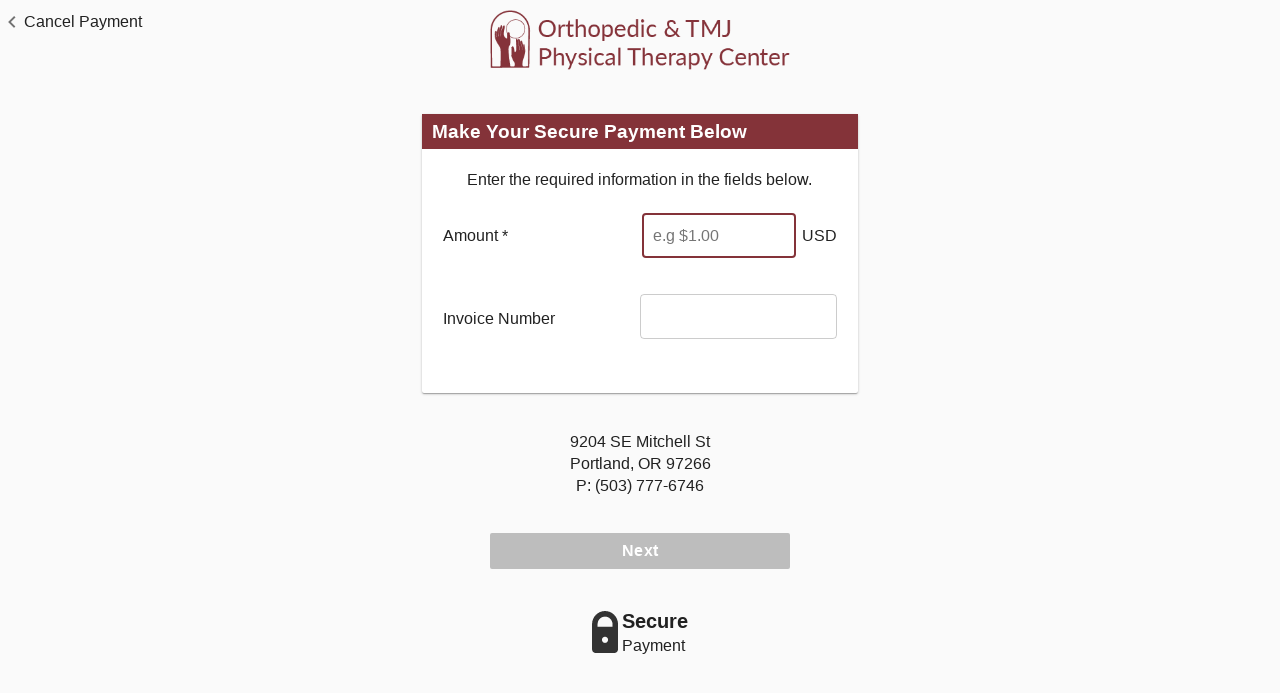

--- FILE ---
content_type: text/html; charset=UTF-8
request_url: https://www.convergepay.com/hosted-payments/?ssl_txn_auth_token=XaZ0q7U7RV6VcBedTLez%2FgAAAY2pze6l
body_size: 1599
content:






<!DOCTYPE html>
<html lang="en">
<head>
	<title>Converge hosted payments</title>
	<meta http-equiv="Cache-Control" content="no-cache, no-store, must-revalidate" />
	<meta http-equiv="Pragma" content="no-cache" />
	<meta http-equiv="Expires" content="0" />
	<meta name="robots" content="noindex" />
	<meta name="viewport" content="width=device-width, minimal-ui" />
	<link rel="shortcut icon" href="assets/favicon.ico" type="image/x-icon" />
	<link href="https://fonts.googleapis.com/icon?family=Material+Icons" rel="stylesheet" />
	<!-- start Mixpanel --><script type="text/javascript">(function(f,b){if(!b.__SV){var a,e,i,g;window.mixpanel=b;b._i=[];b.init=function(a,e,d){function f(b,h){var a=h.split(".");2==a.length&&(b=b[a[0]],h=a[1]);b[h]=function(){b.push([h].concat(Array.prototype.slice.call(arguments,0)))}}var c=b;"undefined"!==typeof d?c=b[d]=[]:d="mixpanel";c.people=c.people||[];c.toString=function(b){var a="mixpanel";"mixpanel"!==d&&(a+="."+d);b||(a+=" (stub)");return a};c.people.toString=function(){return c.toString(1)+".people (stub)"};i="disable track track_pageview track_links track_forms register register_once alias unregister identify name_tag set_config people.set people.set_once people.increment people.append people.track_charge people.clear_charges people.delete_user".split(" ");
    for(g=0;g<i.length;g++)f(c,i[g]);b._i.push([a,e,d])};b.__SV=1.2;a=f.createElement("script");a.type="text/javascript";a.async=!0;a.src="//cdn.mxpnl.com/libs/mixpanel-2-latest.min.js";e=f.getElementsByTagName("script")[0];e.parentNode.insertBefore(a,e)}})(document,window.mixpanel||[]);
    </script><!-- end Mixpanel -->

	<link rel="stylesheet" href="assets/hpp-1.505.04.css">
	<script src="assets/hpp-1.505.04.js"></script>	
	<script id="initialApplicationData"
		
			data-initial-request-data="eyJpbmxpbmUiOmZhbHNlLCJwYXltZW50RmllbGRzIjp7InNzbF90eG5fYXV0aF90b2tlbiI6IlhhWjBxN1U3UlY2VmNCZWRUTGV6L2dBQUFZMnB6ZTZsIn19"
		
		
		
		
	>
	</script>

</head>
<body>
	<div ng-app="loadApplication" ng-controller="loadCtrl as ctrl" ng-cloak id="load-container">
		<div ng-if="ctrl.errorMessage">
			<h3><b>{{ctrl.errorMessage}}</b></h3>
		</div>
		<div ng-if="ctrl.inFrame" class="hp-loading-ring"><div></div><div></div><div></div><div></div></div>
	</div>
	<div ng-controller="paymentPageApplicationCtrl as appCtrl" ng-cloak id="page-container"  class="hp-container">
		<ng-include src="'assets/material-overrides.tpl.html'"></ng-include>
		<ng-include src="'hpp/application/style.tpl.html'"></ng-include>
		<div layout="row" layout-align="center center" layout-fill ng-if="appCtrl.isInProgress()"  class="hp-ewallet-loading">
			<md-progress-circular md-diameter="72"></md-progress-circular>
		</div>
		<div id="id_main_bottom" layout="row">
			<div id="id_main_left" flex>
				<ng-include src="'hpp/application/main.tpl.html'"></ng-include>
			</div>
			<div id="id_main_right" flex="35" ng-if="appCtrl.showPromotion()" hide="" show-gt-sm="" compile="appCtrl.getPromotionRight()"></div>
		</div>
	</div>
<script type="text/javascript"  src="/uyLFi2/nK/Io/sRtl/W90QfLuEG2/hEuQQhJSutmQzkzO9O/VQEiUSU/fj/peQQkCExwB"></script></body>

</html>


--- FILE ---
content_type: application/javascript
request_url: https://www.convergepay.com/uyLFi2/nK/Io/sRtl/W90QfLuEG2/hEuQQhJSutmQzkzO9O/VQEiUSU/fj/peQQkCExwB
body_size: 173589
content:
(function(){if(typeof Array.prototype.entries!=='function'){Object.defineProperty(Array.prototype,'entries',{value:function(){var index=0;const array=this;return {next:function(){if(index<array.length){return {value:[index,array[index++]],done:false};}else{return {done:true};}},[Symbol.iterator]:function(){return this;}};},writable:true,configurable:true});}}());(function(){g7();R5C();TLC();var cr=function(){return XR.apply(this,[pE,arguments]);};var Wn=function rn(AO,Z9){'use strict';var R5=rn;switch(AO){case sX:{var qn=Z9[Kt];var sn=Z9[GS];var mh=Z9[hj];return qn[sn]=mh;}break;case xB:{var Im=Z9[Kt];var rR=Z9[GS];var Fb=Z9[hj];rh.push(fT);try{var k5=rh.length;var VN=HR(HR(Kt));var Kh;return Kh=x5(Et,[O5()[Pn(X5)](Db,qE),zr()[YR(gw)](tZ,U5,LZ,Q9,xK),O5()[Pn(tZ)](V5,Ps),Im.call(rR,Fb)]),rh.pop(),Kh;}catch(mO){rh.splice(A9(k5,vm),Infinity,fT);var GO;return GO=x5(Et,[O5()[Pn(X5)](Db,qE),ZT()[J9(ZO)].apply(null,[nY,Rh,fE,Rr]),zc(typeof O5()[Pn(Dm)],DT([],[][[]]))?O5()[Pn(tZ)](V5,Ps):O5()[Pn(dc)](qq,YO),mO]),rh.pop(),GO;}rh.pop();}break;case dX:{var OH=Z9[Kt];rh.push(Tq);var YY;return YY=OH&&RT(ZT()[J9(KH)].apply(null,[Tq,NT,Lq,HR(RR)]),typeof d7[j9()[Ew(gw)](Vq,FY,d9)])&&kw(OH[j9()[Ew(vm)].call(null,UZ,wN,PH)],d7[j9()[Ew(gw)].apply(null,[Cm,FY,d9])])&&zc(OH,d7[j9()[Ew(gw)](Sb,FY,d9)][zc(typeof XO()[SN(fq)],DT([],[][[]]))?XO()[SN(vr)].apply(null,[xY,vr,LZ]):XO()[SN(Yr)].apply(null,[Uc,En,HR(HR(RR))])])?bI()[pH(hI)](pS,Er):typeof OH,rh.pop(),YY;}break;case vV:{var QI=Z9[Kt];var zw=Z9[GS];var zb=Z9[hj];rh.push(Ur);QI[zw]=zb[kw(typeof zr()[YR(lw)],'undefined')?zr()[YR(dT)](MY,Vq,Rb,UO,MN):zr()[YR(RR)].apply(null,[fO,Km,lw,K5,Mn])];rh.pop();}break;case vt:{var IT=Z9[Kt];rh.push(MN);var VH=d7[UR()[FI(RR)](LZ,Y0,xT,LN)](IT);var nr=[];for(var K9 in VH)nr[ZT()[J9(RR)].apply(null,[LO,Sr,NC,tZ])](K9);nr[bI()[pH(ZO)](LX,EY)]();var rT;return rT=function Fq(){rh.push(ER);for(;nr[O5()[Pn(RR)](MH,rX)];){var qh=nr[jw()[Zc(dY)](Yr,c5,J5,hr,KO)]();if(Qw(qh,VH)){var Aq;return Fq[zr()[YR(RR)](HR(RR),An,lw,K5,TH)]=qh,Fq[j9()[Ew(ZO)](fh,LN,H9)]=HR(vm),rh.pop(),Aq=Fq,Aq;}}Fq[j9()[Ew(ZO)].apply(null,[XT,LN,H9])]=HR(RR);var Iw;return rh.pop(),Iw=Fq,Iw;},rh.pop(),rT;}break;case tX:{var jO=Z9[Kt];var Eq=Z9[GS];var Ic=Z9[hj];rh.push(Y5);try{var cb=rh.length;var MO=HR(GS);var qR;return qR=x5(Et,[O5()[Pn(X5)].apply(null,[Db,tN]),zc(typeof zr()[YR(dc)],'undefined')?zr()[YR(gw)](tZ,zR,LZ,Q9,c9):zr()[YR(dT)](wH,QT,kq,WY,ST),O5()[Pn(tZ)](V5,xN),jO.call(Eq,Ic)]),rh.pop(),qR;}catch(Qb){rh.splice(A9(cb,vm),Infinity,Y5);var IH;return IH=x5(Et,[O5()[Pn(X5)](Db,tN),kw(typeof ZT()[J9(Sb)],DT([],[][[]]))?ZT()[J9(lw)].call(null,xn,dT,zh,hI):ZT()[J9(ZO)].call(null,nY,Vq,L5,RI),O5()[Pn(tZ)](V5,xN),Qb]),rh.pop(),IH;}rh.pop();}break;case Rt:{var Kc=Z9[Kt];return typeof Kc;}break;case ML:{var qH=Z9[Kt];var Mr=Z9[GS];var zN=Z9[hj];return qH[Mr]=zN;}break;case ZK:{rh.push(rO);this[j9()[Ew(ZO)](Cm,LN,Br)]=HR(RR);var n5=this[j9()[Ew(UZ)].apply(null,[Rh,Dr,zI])][RR][jw()[Zc(gw)].apply(null,[LZ,dq,gw,fO,hh])];if(kw(ZT()[J9(ZO)](nY,HR(RR),S5,Rc),n5[O5()[Pn(X5)].apply(null,[Db,pr])]))throw n5[O5()[Pn(tZ)].apply(null,[V5,zO])];var Gm;return Gm=this[UR()[FI(dY)](Yr,gh,WT,qO)],rh.pop(),Gm;}break;case Ws:{return this;}break;case kj:{var SI=Z9[Kt];var qc=Z9[GS];var OO=Z9[hj];rh.push(z9);SI[qc]=OO[kw(typeof zr()[YR(sw)],DT(O5()[Pn(dT)].apply(null,[B5,kC]),[][[]]))?zr()[YR(dT)].apply(null,[HR({}),hT,jc,KO,Ir]):zr()[YR(RR)].apply(null,[HR([]),Dq,lw,K5,zh])];rh.pop();}break;case Kt:{return this;}break;case Ej:{var hq=Z9[Kt];rh.push(kq);var Rm;return Rm=x5(Et,[bI()[pH(Tc)].apply(null,[wT,fO]),hq]),rh.pop(),Rm;}break;case Og:{return this;}break;case k8:{return this;}break;case nK:{var xb;rh.push(zH);return xb=XO()[SN(UZ)].apply(null,[DS,tZ,fb]),rh.pop(),xb;}break;}};var m9=function Qq(HY,mb){'use strict';var jT=Qq;switch(HY){case DK:{var bO=function(Nh,Bc){rh.push(tm);if(HR(dn)){for(var HI=ZY[vm];rq(HI,tr);++HI){if(rq(HI,jN)||kw(HI,Yn)||kw(HI,HB[BN()[Bq(J5)].call(null,Db,HR({}),On,Yr,qT,Sq)]())||kw(HI,fb)){b9[HI]=Ec(vm);}else{b9[HI]=dn[O5()[Pn(RR)](MH,Nn)];dn+=d7[O5()[Pn(gw)].call(null,Yw,DR)][kw(typeof UR()[FI(RR)],DT([],[][[]]))?UR()[FI(vm)](Er,Pq,gb,wH):UR()[FI(dc)](tR,Dn,MY,zR)](HI);}}}var Zn=kw(typeof O5()[Pn(dT)],DT([],[][[]]))?O5()[Pn(dc)].apply(null,[P0,gI]):O5()[Pn(dT)].apply(null,[B5,JI]);for(var JU=RR;rq(JU,Nh[zc(typeof O5()[Pn(J5)],'undefined')?O5()[Pn(RR)](MH,Nn):O5()[Pn(dc)].apply(null,[IA,s4])]);JU++){var Ak=Nh[SF()[DA(LZ)](dT,TH)](JU);var gv=n6(YU(Bc,vr),HB[ZT()[J9(Rr)](EY,Dm,Cm,HR([]))]());Bc*=ZY[Yr];Bc&=ZY[lw];Bc+=ZY[LZ];Bc&=ZY[Yw];var sQ=b9[Nh[bI()[pH(Sr)].apply(null,[OD,Yw])](JU)];if(kw(typeof Ak[ZT()[J9(sw)].apply(null,[Vq,wp,lF,wp])],kw(typeof ZT()[J9(Yw)],'undefined')?ZT()[J9(lw)](YQ,Sq,vU,HR(HR([]))):ZT()[J9(KH)].call(null,Tq,r1,kG,ZO))){var TQ=Ak[ZT()[J9(sw)](Vq,HR(RR),lF,jU)](RR);if(XF(TQ,ZY[vr])&&rq(TQ,HB[j9()[Ew(Sr)](HR(HR([])),jD,lA)]())){sQ=b9[TQ];}}if(XF(sQ,RR)){var Gz=qM(gv,dn[O5()[Pn(RR)](MH,Nn)]);sQ+=Gz;sQ%=dn[O5()[Pn(RR)](MH,Nn)];Ak=dn[sQ];}Zn+=Ak;}var wQ;return rh.pop(),wQ=Zn,wQ;};var tl=function(F4){var Jv=[0x428a2f98,0x71374491,0xb5c0fbcf,0xe9b5dba5,0x3956c25b,0x59f111f1,0x923f82a4,0xab1c5ed5,0xd807aa98,0x12835b01,0x243185be,0x550c7dc3,0x72be5d74,0x80deb1fe,0x9bdc06a7,0xc19bf174,0xe49b69c1,0xefbe4786,0x0fc19dc6,0x240ca1cc,0x2de92c6f,0x4a7484aa,0x5cb0a9dc,0x76f988da,0x983e5152,0xa831c66d,0xb00327c8,0xbf597fc7,0xc6e00bf3,0xd5a79147,0x06ca6351,0x14292967,0x27b70a85,0x2e1b2138,0x4d2c6dfc,0x53380d13,0x650a7354,0x766a0abb,0x81c2c92e,0x92722c85,0xa2bfe8a1,0xa81a664b,0xc24b8b70,0xc76c51a3,0xd192e819,0xd6990624,0xf40e3585,0x106aa070,0x19a4c116,0x1e376c08,0x2748774c,0x34b0bcb5,0x391c0cb3,0x4ed8aa4a,0x5b9cca4f,0x682e6ff3,0x748f82ee,0x78a5636f,0x84c87814,0x8cc70208,0x90befffa,0xa4506ceb,0xbef9a3f7,0xc67178f2];var GW=0x6a09e667;var pF=0xbb67ae85;var c1=0x3c6ef372;var sx=0xa54ff53a;var Nx=0x510e527f;var QG=0x9b05688c;var kM=0x1f83d9ab;var X1=0x5be0cd19;var El=ml(F4);var FZ=El["length"]*8;El+=d7["String"]["fromCharCode"](0x80);var fD=El["length"]/4+2;var nd=d7["Math"]["ceil"](fD/16);var zW=new (d7["Array"])(nd);for(var X4=0;X4<nd;X4++){zW[X4]=new (d7["Array"])(16);for(var J6=0;J6<16;J6++){zW[X4][J6]=El["charCodeAt"](X4*64+J6*4)<<24|El["charCodeAt"](X4*64+J6*4+1)<<16|El["charCodeAt"](X4*64+J6*4+2)<<8|El["charCodeAt"](X4*64+J6*4+3)<<0;}}var mA=FZ/d7["Math"]["pow"](2,32);zW[nd-1][14]=d7["Math"]["floor"](mA);zW[nd-1][15]=FZ;for(var HA=0;HA<nd;HA++){var ld=new (d7["Array"])(64);var nD=GW;var fU=pF;var qU=c1;var WD=sx;var LF=Nx;var I6=QG;var zp=kM;var R1=X1;for(var hl=0;hl<64;hl++){var dW=void 0,s6=void 0,lQ=void 0,Hz=void 0,VD=void 0,PD=void 0;if(hl<16)ld[hl]=zW[HA][hl];else{dW=fM(ld[hl-15],7)^fM(ld[hl-15],18)^ld[hl-15]>>>3;s6=fM(ld[hl-2],17)^fM(ld[hl-2],19)^ld[hl-2]>>>10;ld[hl]=ld[hl-16]+dW+ld[hl-7]+s6;}s6=fM(LF,6)^fM(LF,11)^fM(LF,25);lQ=LF&I6^~LF&zp;Hz=R1+s6+lQ+Jv[hl]+ld[hl];dW=fM(nD,2)^fM(nD,13)^fM(nD,22);VD=nD&fU^nD&qU^fU&qU;PD=dW+VD;R1=zp;zp=I6;I6=LF;LF=WD+Hz>>>0;WD=qU;qU=fU;fU=nD;nD=Hz+PD>>>0;}GW=GW+nD;pF=pF+fU;c1=c1+qU;sx=sx+WD;Nx=Nx+LF;QG=QG+I6;kM=kM+zp;X1=X1+R1;}return [GW>>24&0xff,GW>>16&0xff,GW>>8&0xff,GW&0xff,pF>>24&0xff,pF>>16&0xff,pF>>8&0xff,pF&0xff,c1>>24&0xff,c1>>16&0xff,c1>>8&0xff,c1&0xff,sx>>24&0xff,sx>>16&0xff,sx>>8&0xff,sx&0xff,Nx>>24&0xff,Nx>>16&0xff,Nx>>8&0xff,Nx&0xff,QG>>24&0xff,QG>>16&0xff,QG>>8&0xff,QG&0xff,kM>>24&0xff,kM>>16&0xff,kM>>8&0xff,kM&0xff,X1>>24&0xff,X1>>16&0xff,X1>>8&0xff,X1&0xff];};var SQ=function(){var E1=DF();var Ik=-1;if(E1["indexOf"]('Trident/7.0')>-1)Ik=11;else if(E1["indexOf"]('Trident/6.0')>-1)Ik=10;else if(E1["indexOf"]('Trident/5.0')>-1)Ik=9;else Ik=0;return Ik>=9;};var tk=function(){var PW=jM();var nk=d7["Object"]["prototype"]["hasOwnProperty"].call(d7["Navigator"]["prototype"],'mediaDevices');var tF=d7["Object"]["prototype"]["hasOwnProperty"].call(d7["Navigator"]["prototype"],'serviceWorker');var QW=! !d7["window"]["browser"];var lD=typeof d7["ServiceWorker"]==='function';var kZ=typeof d7["ServiceWorkerContainer"]==='function';var g6=typeof d7["frames"]["ServiceWorkerRegistration"]==='function';var qz=d7["window"]["location"]&&d7["window"]["location"]["protocol"]==='http:';var VF=PW&&(!nk||!tF||!lD||!QW||!kZ||!g6)&&!qz;return VF;};var jM=function(){var mG=DF();var jW=/(iPhone|iPad).*AppleWebKit(?!.*(Version|CriOS))/i["test"](mG);var Kp=d7["navigator"]["platform"]==='MacIntel'&&d7["navigator"]["maxTouchPoints"]>1&&/(Safari)/["test"](mG)&&!d7["window"]["MSStream"]&&typeof d7["navigator"]["standalone"]!=='undefined';return jW||Kp;};var dv=function(kv){var RA=d7["Math"]["floor"](d7["Math"]["random"]()*100000+10000);var zk=d7["String"](kv*RA);var KA=0;var jF=[];var tQ=zk["length"]>=18?true:false;while(jF["length"]<6){jF["push"](d7["parseInt"](zk["slice"](KA,KA+2),10));KA=tQ?KA+3:KA+2;}var Ck=nM(jF);return [RA,Ck];};var NG=function(L6){if(L6===null||L6===undefined){return 0;}var AW=function V6(LM){return L6["toLowerCase"]()["includes"](LM["toLowerCase"]());};var JW=0;(RG&&RG["fields"]||[])["some"](function(FA){var MZ=FA["type"];var T6=FA["labels"];if(T6["some"](AW)){JW=KF[MZ];if(FA["extensions"]&&FA["extensions"]["labels"]&&FA["extensions"]["labels"]["some"](function(wG){return L6["toLowerCase"]()["includes"](wG["toLowerCase"]());})){JW=KF[FA["extensions"]["type"]];}return true;}return false;});return JW;};var S6=function(VM){if(VM===undefined||VM==null){return false;}var wl=function UM(MF){return VM["toLowerCase"]()===MF["toLowerCase"]();};return Xp["some"](wl);};var GU=function(x4){try{var xU=new (d7["Set"])(d7["Object"]["values"](KF));return x4["split"](';')["some"](function(VW){var AA=VW["split"](',');var vQ=d7["Number"](AA[AA["length"]-1]);return xU["has"](vQ);});}catch(sv){return false;}};var nQ=function(mF){var CA='';var RM=0;if(mF==null||d7["document"]["activeElement"]==null){return x5(Et,["elementFullId",CA,"elementIdType",RM]);}var Jx=['id','name','for','placeholder','aria-label','aria-labelledby'];Jx["forEach"](function(OM){if(!mF["hasAttribute"](OM)||CA!==''&&RM!==0){return;}var qQ=mF["getAttribute"](OM);if(CA===''&&(qQ!==null||qQ!==undefined)){CA=qQ;}if(RM===0){RM=NG(qQ);}});return x5(Et,["elementFullId",CA,"elementIdType",RM]);};var Xv=function(Ed){var bG;if(Ed==null){bG=d7["document"]["activeElement"];}else bG=Ed;if(d7["document"]["activeElement"]==null)return -1;var bx=bG["getAttribute"]('name');if(bx==null){var Lv=bG["getAttribute"]('id');if(Lv==null)return -1;else return EM(Lv);}return EM(bx);};var d4=function(qG){var t6=-1;var dx=[];if(! !qG&&typeof qG==='string'&&qG["length"]>0){var RD=qG["split"](';');if(RD["length"]>1&&RD[RD["length"]-1]===''){RD["pop"]();}t6=d7["Math"]["floor"](d7["Math"]["random"]()*RD["length"]);var LG=RD[t6]["split"](',');for(var rp in LG){if(!d7["isNaN"](LG[rp])&&!d7["isNaN"](d7["parseInt"](LG[rp],10))){dx["push"](LG[rp]);}}}else{var pA=d7["String"](gx(1,5));var V1='1';var rM=d7["String"](gx(20,70));var qD=d7["String"](gx(100,300));var nx=d7["String"](gx(100,300));dx=[pA,V1,rM,qD,nx];}return [t6,dx];};var dp=function(SU,BD){var q1=typeof SU==='string'&&SU["length"]>0;var P6=!d7["isNaN"](BD)&&(d7["Number"](BD)===-1||X6()<d7["Number"](BD));if(!(q1&&P6)){return false;}var Bk='^([a-fA-F0-9]{31,32})$';return SU["search"](Bk)!==-1;};var LA=function(OQ,Lz,Bd){var IW;do{IW=Yv(x3,[OQ,Lz]);}while(kw(qM(IW,Bd),RR));return IW;};var pv=function(NF){rh.push(wd);var R4=jM(NF);var rU=d7[UR()[FI(RR)].call(null,LZ,mv,xT,AQ)][XO()[SN(vr)](lX,vr,zR)][jw()[Zc(dc)](lw,Er,fO,X5,zH)].call(d7[zc(typeof SF()[DA(Rc)],'undefined')?SF()[DA(Yn)](Km,DL):SF()[DA(dY)](TG,mD)][XO()[SN(vr)].call(null,lX,vr,F6)],kw(typeof SF()[DA(H1)],'undefined')?SF()[DA(dY)].call(null,LD,dd):SF()[DA(wH)](qk,nE));var Mx=d7[UR()[FI(RR)].call(null,LZ,mv,xT,qO)][kw(typeof XO()[SN(LZ)],DT([],[][[]]))?XO()[SN(Yr)].call(null,FQ,En,Rh):XO()[SN(vr)].call(null,lX,vr,dT)][jw()[Zc(dc)](ZO,Er,fO,HR(HR([])),zH)].call(d7[SF()[DA(Yn)](Km,DL)][zc(typeof XO()[SN(kW)],DT('',[][[]]))?XO()[SN(vr)](lX,vr,tR):XO()[SN(Yr)](wv,Sv,Db)],kw(typeof SF()[DA(Vv)],'undefined')?SF()[DA(dY)](Od,fp):SF()[DA(K4)](Er,PC));var n1=HR(HR(d7[SF()[DA(dT)](Sv,UK)][UR()[FI(tR)].apply(null,[Yw,Pd,d6,Sr])]));var SG=kw(typeof d7[XO()[SN(Tq)](GC,An,HR([]))],kw(typeof ZT()[J9(jN)],DT([],[][[]]))?ZT()[J9(lw)](WQ,An,zI,jD):ZT()[J9(KH)](Tq,jN,pS,HR(vm)));var PF=kw(typeof d7[ZT()[J9(Jk)].apply(null,[Rh,Q1,n7,cF])],ZT()[J9(KH)](Tq,On,pS,tZ));var bD=kw(typeof d7[ZT()[J9(hF)](qT,HR([]),Ot,Km)][j9()[Ew(vU)].call(null,Sb,fq,SV)],zc(typeof ZT()[J9(Vv)],DT('',[][[]]))?ZT()[J9(KH)].call(null,Tq,HR(HR(RR)),pS,vr):ZT()[J9(lw)](tD,HR(HR({})),PZ,LN));var g1=d7[SF()[DA(dT)](Sv,UK)][XW()[wU(dY)](H1,RR,g4,vr,dc,vr)]&&kw(d7[SF()[DA(dT)](Sv,UK)][XW()[wU(dY)].apply(null,[Tq,D4,g4,HR(vm),dc,vr])][bI()[pH(Yn)](Nv,B5)],O5()[Pn(UZ)].apply(null,[AM,wx]));var L4=R4&&(HR(rU)||HR(Mx)||HR(SG)||HR(n1)||HR(PF)||HR(bD))&&HR(g1);var U6;return rh.pop(),U6=L4,U6;};var DQ=function(FM){rh.push(cF);var Rp;return Rp=pD()[j9()[Ew(K4)].apply(null,[vU,ZO,W6])](function sU(m6){rh.push(Bp);while(vm)switch(m6[j9()[Ew(H1)].apply(null,[Ur,tR,s8])]=m6[zc(typeof BN()[Bq(gw)],DT([],[][[]]))?BN()[Bq(tR)](M1,J5,Sl,Yr,HQ,MY):BN()[Bq(lw)](X5,Tc,jN,H1,jG,vk)]){case RR:if(Qw(XW()[wU(tR)].call(null,HR(HR(RR)),RI,ID,Av,Gx,Sr),d7[j9()[Ew(qk)](r1,B5,Kj)])){m6[BN()[Bq(tR)](M1,dY,Tc,Yr,HQ,lU)]=dc;break;}{var tU;return tU=m6[zr()[YR(dY)].call(null,HR(RR),Sl,LZ,w1,rz)](zc(typeof j9()[Ew(tR)],DT('',[][[]]))?j9()[Ew(wp)](HR(HR(vm)),ED,A):j9()[Ew(Yw)](XT,l6,kz),null),rh.pop(),tU;}case dc:{var W1;return W1=m6[zr()[YR(dY)](HR(HR([])),r1,LZ,w1,rz)](zc(typeof j9()[Ew(vU)],'undefined')?j9()[Ew(wp)](HR(vm),ED,A):j9()[Ew(Yw)](HR({}),RW,Dq),d7[zc(typeof j9()[Ew(H1)],DT([],[][[]]))?j9()[Ew(qk)](HR(HR(RR)),B5,Kj):j9()[Ew(Yw)](wN,YO,ZF)][XW()[wU(tR)](lU,gW,ID,HR([]),Gx,Sr)][SF()[DA(H1)](K4,IX)](FM)),rh.pop(),W1;}case J5:case ZT()[J9(Hl)].apply(null,[RR,An,gs,wN]):{var qF;return qF=m6[bI()[pH(D4)](vg,An)](),rh.pop(),qF;}}rh.pop();},null,null,null,d7[ZT()[J9(Er)].apply(null,[GA,lU,xx,HR(HR(vm))])]),rh.pop(),Rp;};var xk=function(){if(HR([])){}else if(HR({})){}else if(HR({})){}else if(HR(HR({}))){return function Ax(ND){rh.push(wk);var P1=d7[bI()[pH(tR)](Wx,J5)](DF());var Mv=d7[bI()[pH(tR)].apply(null,[Wx,J5])](ND[j9()[Ew(kz)].call(null,HR(HR(vm)),dc,VA)]);var Lp;return Lp=ZM(DT(P1,Mv))[SF()[DA(An)].call(null,UU,RE)](),rh.pop(),Lp;};}else{}};var hx=function(){rh.push(Qp);try{var Wv=rh.length;var fW=HR([]);var qv=wD();var pQ=j4()[XW()[wU(gw)](HR(HR({})),K4,Yd,Yn,Ok,Yw)](new (d7[zr()[YR(Sl)].apply(null,[r1,Db,LZ,Ad,EA])])(O5()[Pn(D4)](Yx,mL),zr()[YR(tm)](Dm,hI,vm,LO,rd)),SF()[DA(Er)](Rc,sE));var jk=wD();var hM=A9(jk,qv);var Jd;return Jd=x5(Et,[XO()[SN(hF)](CS,bQ,dT),pQ,zc(typeof XW()[wU(dT)],DT(O5()[Pn(dT)].call(null,B5,kB),[][[]]))?XW()[wU(Sr)](jU,gw,L1,Hl,UD,dc):XW()[wU(LZ)](wp,dY,wp,Vv,KM,kD),hM]),rh.pop(),Jd;}catch(J1){rh.splice(A9(Wv,vm),Infinity,Qp);var UF;return rh.pop(),UF={},UF;}rh.pop();};var j4=function(){rh.push(OG);var WZ=d7[ZT()[J9(hT)].call(null,hF,HR([]),YS,HR(RR))][O5()[Pn(Yn)](md,l7)]?d7[ZT()[J9(hT)](hF,B5,YS,HR(vm))][O5()[Pn(Yn)](md,l7)]:Ec(ZY[Rr]);var Pz=d7[ZT()[J9(hT)](hF,Rr,YS,H1)][jw()[Zc(Sr)](Rh,MY,gw,LZ,xZ)]?d7[kw(typeof ZT()[J9(wp)],'undefined')?ZT()[J9(lw)](YA,On,Ap,HR(HR([]))):ZT()[J9(hT)](hF,RR,YS,jU)][kw(typeof jw()[Zc(LZ)],DT(O5()[Pn(dT)](B5,LS),[][[]]))?jw()[Zc(vr)](hT,vM,p6,Dq,Dd):jw()[Zc(Sr)](Q1,MY,gw,Dr,xZ)]:Ec(HB[j9()[Ew(Hl)](Vk,hT,j8)]());var A4=d7[j9()[Ew(qk)].call(null,HR(HR([])),B5,U3)][j9()[Ew(D1)](Q1,tZ,W6)]?d7[j9()[Ew(qk)](vr,B5,U3)][j9()[Ew(D1)](lw,tZ,W6)]:Ec(ZY[Rr]);var cx=d7[j9()[Ew(qk)](Sq,B5,U3)][O5()[Pn(wH)].call(null,hr,sS)]?d7[j9()[Ew(qk)](vm,B5,U3)][O5()[Pn(wH)].call(null,hr,sS)]():Ec(vm);var Kl=d7[j9()[Ew(qk)](Tq,B5,U3)][O5()[Pn(K4)](tZ,Dt)]?d7[zc(typeof j9()[Ew(Hl)],'undefined')?j9()[Ew(qk)](Vk,B5,U3):j9()[Ew(Yw)](KH,Sx,rk)][kw(typeof O5()[Pn(gw)],'undefined')?O5()[Pn(dc)].call(null,rl,RW):O5()[Pn(K4)](tZ,Dt)]:Ec(vm);var ql=Ec(vm);var GD=[O5()[Pn(dT)].apply(null,[B5,LS]),ql,SF()[DA(Hl)](UZ,wE),Yv(vB,[]),Yv(Ws,[]),Yv(CE,[]),Fp(m3,[]),Yv(pX,[]),Yv(xB,[]),WZ,Pz,A4,cx,Kl];var jx;return jx=GD[XO()[SN(Rr)](sG,Vv,HR(vm))](SF()[DA(Rr)](hr,lJ)),rh.pop(),jx;};var XQ=function(){rh.push(Mk);var cA;return cA=Fp(pX,[d7[SF()[DA(dT)](Sv,H7)]]),rh.pop(),cA;};var lz=function(){var Dz=[wA,OW];rh.push(rk);var PM=xF(Uk);if(zc(PM,HR(GS))){try{var Bx=rh.length;var QQ=HR({});var I4=d7[j9()[Ew(zG)].call(null,HR(vm),Sr,R8)](PM)[zc(typeof XW()[wU(tm)],'undefined')?XW()[wU(RR)].call(null,Jk,Sb,z6,HR(vm),Qv,lw):XW()[wU(LZ)](HR(HR([])),U5,Rx,qk,Cd,Dv)](j9()[Ew(fq)](MU,Tc,EJ));if(XF(I4[O5()[Pn(RR)].apply(null,[MH,gE])],Yr)){var mx=d7[kw(typeof j9()[Ew(cF)],DT('',[][[]]))?j9()[Ew(Yw)].call(null,kz,A1,Uz):j9()[Ew(LZ)](Er,xT,cU)](I4[dc],gw);mx=d7[ZT()[J9(UZ)].call(null,Tp,HR(vm),tV,NT)](mx)?wA:mx;Dz[RR]=mx;}}catch(np){rh.splice(A9(Bx,vm),Infinity,rk);}}var CW;return rh.pop(),CW=Dz,CW;};var U1=function(){rh.push(SW);var TF=[Ec(vm),Ec(vm)];var QU=xF(Ip);if(zc(QU,HR([]))){try{var Cz=rh.length;var N1=HR(HR(Kt));var mz=d7[j9()[Ew(zG)](LN,Sr,V)](QU)[XW()[wU(RR)].apply(null,[Yn,J5,G1,fO,Qv,lw])](zc(typeof j9()[Ew(Tq)],DT('',[][[]]))?j9()[Ew(fq)](kz,Tc,ZX):j9()[Ew(Yw)].call(null,HR({}),AD,Zd));if(XF(mz[O5()[Pn(RR)](MH,MC)],Yr)){var mk=d7[j9()[Ew(LZ)](HR({}),xT,Np)](mz[vm],ZY[hr]);var mM=d7[zc(typeof j9()[Ew(U5)],'undefined')?j9()[Ew(LZ)].call(null,NT,xT,Np):j9()[Ew(Yw)](Vq,WM,lv)](mz[J5],ZY[hr]);mk=d7[ZT()[J9(UZ)].call(null,Tp,UU,zJ,Tc)](mk)?Ec(vm):mk;mM=d7[ZT()[J9(UZ)].apply(null,[Tp,LZ,zJ,HR([])])](mM)?Ec(vm):mM;TF=[mM,mk];}}catch(PQ){rh.splice(A9(Cz,vm),Infinity,SW);}}var Cl;return rh.pop(),Cl=TF,Cl;};var UW=function(){rh.push(YM);var AZ=O5()[Pn(dT)](B5,tJ);var lx=xF(Ip);if(lx){try{var Yk=rh.length;var gQ=HR(GS);var rD=d7[j9()[Ew(zG)].call(null,K4,Sr,lR)](lx)[kw(typeof XW()[wU(lw)],DT(O5()[Pn(dT)].call(null,B5,tJ),[][[]]))?XW()[wU(LZ)](vm,D4,dc,B4,V4,x6):XW()[wU(RR)].apply(null,[D1,Q1,Ov,F6,Qv,lw])](j9()[Ew(fq)](Av,Tc,Qc));AZ=rD[ZY[vm]];}catch(hk){rh.splice(A9(Yk,vm),Infinity,YM);}}var Gp;return rh.pop(),Gp=AZ,Gp;};var bd=function(){rh.push(I1);var Ep=xF(Ip);if(Ep){try{var v4=rh.length;var tG=HR(GS);var CU=d7[kw(typeof j9()[Ew(On)],DT('',[][[]]))?j9()[Ew(Yw)](XT,Tp,XM):j9()[Ew(zG)](Km,Sr,BY)](Ep)[zc(typeof XW()[wU(vm)],DT([],[][[]]))?XW()[wU(RR)](RR,ZO,gk,kz,Qv,lw):XW()[wU(LZ)](tm,Km,SW,HR(HR({})),Z1,Rk)](j9()[Ew(fq)].call(null,AQ,Tc,WI));if(XF(CU[O5()[Pn(RR)](MH,Sc)],vr)){var Z6=d7[kw(typeof j9()[Ew(Yw)],'undefined')?j9()[Ew(Yw)](An,Tv,pz):j9()[Ew(LZ)].apply(null,[gW,xT,xz])](CU[Yw],gw);var O6;return O6=d7[ZT()[J9(UZ)](Tp,zG,wW,On)](Z6)||kw(Z6,Ec(vm))?Ec(HB[j9()[Ew(Hl)](qO,hT,fI)]()):Z6,rh.pop(),O6;}}catch(Xk){rh.splice(A9(v4,vm),Infinity,I1);var Pv;return rh.pop(),Pv=Ec(vm),Pv;}}var sF;return rh.pop(),sF=Ec(vm),sF;};var TU=function(){rh.push(lM);var OF=xF(Ip);if(OF){try{var Ex=rh.length;var YF=HR(HR(Kt));var rQ=d7[j9()[Ew(zG)](Av,Sr,Xq)](OF)[XW()[wU(RR)](Tq,UZ,qA,QT,Qv,lw)](j9()[Ew(fq)](HR({}),Tc,kN));if(kw(rQ[O5()[Pn(RR)](MH,fR)],vr)){var KQ;return rh.pop(),KQ=rQ[ZY[tZ]],KQ;}}catch(rW){rh.splice(A9(Ex,vm),Infinity,lM);var XA;return rh.pop(),XA=null,XA;}}var NW;return rh.pop(),NW=null,NW;};var l1=function(Uv,sd){rh.push(bM);for(var Td=RR;rq(Td,sd[O5()[Pn(RR)].apply(null,[MH,W9])]);Td++){var JA=sd[Td];JA[jw()[Zc(RR)].apply(null,[Rh,pz,gw,zG,Wk])]=JA[jw()[Zc(RR)](D4,pz,gw,MY,Wk)]||HR(HR(Kt));JA[zr()[YR(dc)](QT,fb,tR,p1,Ll)]=HR(HR({}));if(Qw(zr()[YR(RR)](AQ,lw,lw,K5,wd),JA))JA[bI()[pH(gw)].call(null,CD,Sl)]=HR(HR({}));d7[UR()[FI(RR)](LZ,YA,xT,Zx)][zc(typeof bI()[pH(Sr)],DT([],[][[]]))?bI()[pH(vm)].apply(null,[CZ,UU]):bI()[pH(tm)](jA,qx)](Uv,Wd(JA[UR()[FI(fO)](J5,Vd,lU,kz)]),JA);}rh.pop();};var kd=function(Ek,IQ,Fv){rh.push(F6);if(IQ)l1(Ek[XO()[SN(vr)].call(null,rk,vr,B5)],IQ);if(Fv)l1(Ek,Fv);d7[UR()[FI(RR)](LZ,w1,xT,Sr)][bI()[pH(vm)](jG,UU)](Ek,XO()[SN(vr)].apply(null,[rk,vr,lU]),x5(Et,[bI()[pH(gw)].apply(null,[WT,Sl]),HR(GS)]));var Fz;return rh.pop(),Fz=Ek,Fz;};var Wd=function(q4){rh.push(LN);var rF=fz(q4,bI()[pH(vr)](xZ,MQ));var O1;return O1=RT(bI()[pH(hI)].call(null,nm,Er),pp(rF))?rF:d7[O5()[Pn(gw)](Yw,Q4)](rF),rh.pop(),O1;};var fz=function(l4,NM){rh.push(vW);if(Oz(zc(typeof BN()[Bq(Sr)],DT(O5()[Pn(dT)].apply(null,[B5,sK]),[][[]]))?BN()[Bq(RR)].apply(null,[jU,Rc,Yw,LZ,RQ,jU]):BN()[Bq(lw)](YA,fO,On,Rx,vU,fb),pp(l4))||HR(l4)){var PA;return rh.pop(),PA=l4,PA;}var W4=l4[d7[j9()[Ew(gw)](Z4,FY,Mn)][j9()[Ew(Bv)].apply(null,[Zx,lk,JG])]];if(zc(nG(HB[zr()[YR(fO)].apply(null,[U5,gw,J5,UG,fZ])]()),W4)){var Y6=W4.call(l4,NM||bI()[pH(LZ)](HG,wH));if(Oz(BN()[Bq(RR)].call(null,jU,fO,HR(HR({})),LZ,RQ,wp),pp(Y6))){var jz;return rh.pop(),jz=Y6,jz;}throw new (d7[kw(typeof O5()[Pn(fq)],'undefined')?O5()[Pn(dc)](pk,Kk):O5()[Pn(fO)].apply(null,[w6,Qx])])(XO()[SN(MU)].call(null,BM,jD,ZO));}var Tk;return Tk=(kw(kw(typeof bI()[pH(dc)],DT('',[][[]]))?bI()[pH(tm)].apply(null,[Rd,pz]):bI()[pH(vr)](Md,MQ),NM)?d7[O5()[Pn(gw)](Yw,tx)]:d7[zc(typeof bI()[pH(Er)],'undefined')?bI()[pH(Rr)](fp,R6):bI()[pH(tm)](x1,Dq)])(l4),rh.pop(),Tk;};var Qk=function(E4){rh.push(MG);if(HR(E4)){ZA=HB[zr()[YR(Sb)](bQ,RI,Yr,MY,Dt)]();lZ=AM;kF=hI;BF=sw;f4=sw;QD=sw;fF=sw;CQ=sw;IU=sw;}rh.pop();};var C1=function(){rh.push(J4);BU=O5()[Pn(dT)](B5,tH);hd=ZY[vm];nv=ZY[vm];Qd=HB[zr()[YR(fO)].call(null,HR({}),Q1,J5,UG,vg)]();rA=zc(typeof O5()[Pn(vU)],DT([],[][[]]))?O5()[Pn(dT)](B5,tH):O5()[Pn(dc)].call(null,dG,Dv);qW=ZY[vm];Px=RR;gD=RR;dU=O5()[Pn(dT)](B5,tH);AF=RR;xv=RR;rh.pop();Mp=RR;qd=RR;bk=RR;WA=RR;};var HF=function(){m4=ZY[vm];rh.push(xd);PU=O5()[Pn(dT)].apply(null,[B5,M5]);DU={};Fd=O5()[Pn(dT)](B5,M5);rh.pop();Tz=RR;Jp=RR;};var Fk=function(lp,FF,O4){rh.push(PZ);try{var Cv=rh.length;var z4=HR([]);var vG=ZY[vm];var cM=HR(HR(Kt));if(zc(FF,vm)&&XF(nv,kF)){if(HR(gd[XO()[SN(zG)](Wc,tR,An)])){cM=HR(HR([]));gd[XO()[SN(zG)](Wc,tR,HR([]))]=HR(HR({}));}var zM;return zM=x5(Et,[j9()[Ew(vk)].call(null,sw,kz,zx),vG,XO()[SN(fq)](Wb,Q9,Jk),cM,j9()[Ew(Dm)](K4,vr,gs),hd]),rh.pop(),zM;}if(kw(FF,vm)&&rq(hd,lZ)||zc(FF,ZY[Rr])&&rq(nv,kF)){var Tl=lp?lp:d7[zc(typeof SF()[DA(Er)],DT('',[][[]]))?SF()[DA(dT)](Sv,fr):SF()[DA(dY)](nW,UO)][bI()[pH(Jk)].call(null,mq,dT)];var HD=Ec(ZY[Rr]);var xD=Ec(vm);if(Tl&&Tl[SF()[DA(Sq)].apply(null,[fh,fQ])]&&Tl[j9()[Ew(MY)].call(null,D1,Q9,Jw)]){HD=d7[XO()[SN(gw)].apply(null,[RO,dT,dc])][XO()[SN(Rc)].apply(null,[Tb,J5,Av])](Tl[SF()[DA(Sq)].apply(null,[fh,fQ])]);xD=d7[XO()[SN(gw)](RO,dT,sw)][XO()[SN(Rc)](Tb,J5,D1)](Tl[zc(typeof j9()[Ew(U5)],DT('',[][[]]))?j9()[Ew(MY)](hF,Q9,Jw):j9()[Ew(Yw)](HR(HR({})),rz,Rx)]);}else if(Tl&&Tl[zc(typeof O5()[Pn(LZ)],DT('',[][[]]))?O5()[Pn(qk)].call(null,lw,Jm):O5()[Pn(dc)](qx,wz)]&&Tl[bI()[pH(hF)](gT,ZG)]){HD=d7[XO()[SN(gw)](RO,dT,Av)][XO()[SN(Rc)](Tb,J5,Dm)](Tl[O5()[Pn(qk)](lw,Jm)]);xD=d7[XO()[SN(gw)](RO,dT,Yr)][XO()[SN(Rc)].call(null,Tb,J5,Q1)](Tl[bI()[pH(hF)](gT,ZG)]);}var Rv=Tl[SF()[DA(vU)](wp,vI)];if(RT(Rv,null))Rv=Tl[O5()[Pn(kz)](b1,tn)];var vF=Xv(Rv);vG=A9(wD(),O4);var Vl=O5()[Pn(dT)](B5,w5)[j9()[Ew(KH)].call(null,D4,jU,vR)](qd,j9()[Ew(RI)](Km,Vq,HT))[kw(typeof j9()[Ew(D1)],DT([],[][[]]))?j9()[Ew(Yw)](Av,hA,r1):j9()[Ew(KH)](Av,jU,vR)](FF,zc(typeof j9()[Ew(Jk)],DT([],[][[]]))?j9()[Ew(RI)].apply(null,[Rc,Vq,HT]):j9()[Ew(Yw)](UZ,RW,cD))[j9()[Ew(KH)](J5,jU,vR)](vG,j9()[Ew(RI)].apply(null,[MU,Vq,HT]))[j9()[Ew(KH)](Rr,jU,vR)](HD,j9()[Ew(RI)](kW,Vq,HT))[j9()[Ew(KH)](cF,jU,vR)](xD);if(zc(FF,vm)){Vl=O5()[Pn(dT)].apply(null,[B5,w5])[j9()[Ew(KH)](HR({}),jU,vR)](Vl,j9()[Ew(RI)](X5,Vq,HT))[zc(typeof j9()[Ew(Rh)],DT('',[][[]]))?j9()[Ew(KH)](qO,jU,vR):j9()[Ew(Yw)].apply(null,[kz,sW,nF])](vF);var VG=Oz(typeof Tl[XO()[SN(NT)](Bb,Vk,qk)],O5()[Pn(Sr)](Er,tn))?Tl[XO()[SN(NT)](Bb,Vk,hI)]:Tl[kw(typeof O5()[Pn(fO)],DT([],[][[]]))?O5()[Pn(dc)](Y4,wM):O5()[Pn(GA)].call(null,An,BK)];if(Oz(VG,null)&&zc(VG,ZY[Rr]))Vl=O5()[Pn(dT)].call(null,B5,w5)[j9()[Ew(KH)].apply(null,[HR(HR(RR)),jU,vR])](Vl,j9()[Ew(RI)].apply(null,[Dq,Vq,HT]))[j9()[Ew(KH)](Vk,jU,vR)](VG);}if(Oz(typeof Tl[XO()[SN(Bv)].apply(null,[OY,EY,Tq])],O5()[Pn(Sr)](Er,tn))&&kw(Tl[zc(typeof XO()[SN(J5)],'undefined')?XO()[SN(Bv)].apply(null,[OY,EY,jN]):XO()[SN(Yr)].call(null,Dd,LW,cF)],HR(GS)))Vl=O5()[Pn(dT)](B5,w5)[j9()[Ew(KH)](lU,jU,vR)](Vl,j9()[Ew(r1)](fq,Jz,x0));Vl=(zc(typeof O5()[Pn(RR)],DT('',[][[]]))?O5()[Pn(dT)](B5,w5):O5()[Pn(dc)](ZG,EY))[j9()[Ew(KH)].call(null,UZ,jU,vR)](Vl,SF()[DA(Rr)](hr,Xg));Qd=DT(DT(DT(DT(DT(Qd,qd),FF),vG),HD),xD);BU=DT(BU,Vl);}if(kw(FF,vm))hd++;else nv++;qd++;var Wz;return Wz=x5(Et,[j9()[Ew(vk)](X5,kz,zx),vG,XO()[SN(fq)](Wb,Q9,Yw),cM,j9()[Ew(Dm)](RR,vr,gs),hd]),rh.pop(),Wz;}catch(pZ){rh.splice(A9(Cv,vm),Infinity,PZ);}rh.pop();};var pM=function(d1,QZ,VU){rh.push(gA);try{var tp=rh.length;var tM=HR([]);var Iv=d1?d1:d7[kw(typeof SF()[DA(LZ)],DT('',[][[]]))?SF()[DA(dY)].apply(null,[vA,IF]):SF()[DA(dT)](Sv,BZ)][bI()[pH(Jk)].call(null,sS,dT)];var qp=RR;var xG=Ec(vm);var EQ=vm;var hU=HR([]);if(XF(Tz,ZA)){if(HR(gd[XO()[SN(zG)](IZ,tR,HR(HR({})))])){hU=HR(HR([]));gd[kw(typeof XO()[SN(vm)],DT('',[][[]]))?XO()[SN(Yr)](xQ,UA,J5):XO()[SN(zG)](IZ,tR,HR(RR))]=HR(HR(GS));}var BQ;return BQ=x5(Et,[j9()[Ew(vk)](F6,kz,MD),qp,O5()[Pn(D1)](Sv,HN),xG,XO()[SN(fq)](BK,Q9,HR(HR({}))),hU]),rh.pop(),BQ;}if(rq(Tz,ZA)&&Iv&&zc(Iv[XO()[SN(vk)](vD,Iz,Km)],undefined)){xG=Iv[XO()[SN(vk)].call(null,vD,Iz,B4)];var IG=Iv[SF()[DA(qk)](Sb,qq)];var Dx=Iv[SF()[DA(kz)].apply(null,[AM,Jh])]?vm:RR;var C6=Iv[XW()[wU(Rr)](F6,Vq,EA,B4,V4,Yw)]?vm:ZY[vm];var gz=Iv[O5()[Pn(qO)].call(null,gW,bc)]?vm:RR;var hp=Iv[ZT()[J9(MU)].call(null,Er,qO,lW,B4)]?vm:RR;var vp=DT(DT(DT(gl(Dx,vr),gl(C6,Yr)),gl(gz,dc)),hp);qp=A9(wD(),VU);var HM=Xv(null);var vd=RR;if(IG&&xG){if(zc(IG,RR)&&zc(xG,RR)&&zc(IG,xG))xG=Ec(vm);else xG=zc(xG,RR)?xG:IG;}if(kw(C6,RR)&&kw(gz,ZY[vm])&&kw(hp,RR)&&RU(xG,jN)){if(kw(QZ,J5)&&XF(xG,jN)&&Id(xG,dq))xG=Ec(dc);else if(XF(xG,wp)&&Id(xG,Jk))xG=Ec(J5);else if(XF(xG,M1)&&Id(xG,HB[j9()[Ew(Zx)].apply(null,[LZ,zG,fL])]()))xG=Ec(Yr);else xG=Ec(ZY[sw]);}if(zc(HM,Up)){mQ=RR;Up=HM;}else mQ=DT(mQ,vm);var cp=Q6(xG);if(kw(cp,ZY[vm])){var bW=O5()[Pn(dT)](B5,bC)[j9()[Ew(KH)](fq,jU,F9)](Tz,zc(typeof j9()[Ew(KH)],'undefined')?j9()[Ew(RI)](HR(HR({})),Vq,P5):j9()[Ew(Yw)].call(null,Sq,ZQ,DR))[kw(typeof j9()[Ew(D4)],DT('',[][[]]))?j9()[Ew(Yw)].call(null,HR({}),Nd,zG):j9()[Ew(KH)](Jk,jU,F9)](QZ,j9()[Ew(RI)](Hl,Vq,P5))[j9()[Ew(KH)].call(null,jU,jU,F9)](qp,j9()[Ew(RI)](kW,Vq,P5))[j9()[Ew(KH)](MY,jU,F9)](xG,zc(typeof j9()[Ew(wH)],DT([],[][[]]))?j9()[Ew(RI)].apply(null,[HR(RR),Vq,P5]):j9()[Ew(Yw)](Yr,CG,YD))[j9()[Ew(KH)].call(null,cF,jU,F9)](vd,j9()[Ew(RI)](HR(HR(RR)),Vq,P5))[j9()[Ew(KH)](tZ,jU,F9)](vp,j9()[Ew(RI)].apply(null,[Sq,Vq,P5]))[j9()[Ew(KH)](MU,jU,F9)](HM);if(zc(typeof Iv[XO()[SN(Bv)](Fc,EY,tZ)],O5()[Pn(Sr)](Er,w4))&&kw(Iv[XO()[SN(Bv)].apply(null,[Fc,EY,RI])],HR([])))bW=O5()[Pn(dT)].call(null,B5,bC)[j9()[Ew(KH)](lU,jU,F9)](bW,jw()[Zc(Rr)](KH,BG,dc,Tq,Hd));bW=O5()[Pn(dT)](B5,bC)[j9()[Ew(KH)](Er,jU,F9)](bW,SF()[DA(Rr)](hr,gr));Fd=DT(Fd,bW);Jp=DT(DT(DT(DT(DT(DT(Jp,Tz),QZ),qp),xG),vp),HM);}else EQ=RR;}if(EQ&&Iv&&Iv[XO()[SN(vk)](vD,Iz,R6)]){Tz++;}var v6;return v6=x5(Et,[j9()[Ew(vk)].call(null,An,kz,MD),qp,O5()[Pn(D1)].apply(null,[Sv,HN]),xG,XO()[SN(fq)].call(null,BK,Q9,wp),hU]),rh.pop(),v6;}catch(Ix){rh.splice(A9(tp,vm),Infinity,gA);}rh.pop();};var jd=function(Yp,r4,Xd,Hx,B1){rh.push(Ez);try{var EU=rh.length;var SM=HR(HR(Kt));var ZD=HR(HR(Kt));var sz=RR;var tv=ZT()[J9(vm)].call(null,Rr,dc,lF,X5);var FD=Xd;var ZW=Hx;if(kw(r4,ZY[Rr])&&rq(AF,QD)||zc(r4,ZY[Rr])&&rq(xv,fF)){var FW=Yp?Yp:d7[SF()[DA(dT)](Sv,RE)][bI()[pH(Jk)].apply(null,[Eh,dT])];var pW=Ec(vm),lG=Ec(ZY[Rr]);if(FW&&FW[SF()[DA(Sq)](fh,Gv)]&&FW[j9()[Ew(MY)](vm,Q9,DG)]){pW=d7[XO()[SN(gw)].call(null,zH,dT,vk)][XO()[SN(Rc)](xM,J5,HR({}))](FW[SF()[DA(Sq)](fh,Gv)]);lG=d7[XO()[SN(gw)](zH,dT,F6)][XO()[SN(Rc)].call(null,xM,J5,wH)](FW[j9()[Ew(MY)](KH,Q9,DG)]);}else if(FW&&FW[kw(typeof O5()[Pn(An)],DT('',[][[]]))?O5()[Pn(dc)](XD,Hv):O5()[Pn(qk)](lw,Bn)]&&FW[bI()[pH(hF)].apply(null,[PG,ZG])]){pW=d7[kw(typeof XO()[SN(nY)],DT('',[][[]]))?XO()[SN(Yr)](xW,jv,HR(HR({}))):XO()[SN(gw)].apply(null,[zH,dT,Yn])][XO()[SN(Rc)](xM,J5,tm)](FW[O5()[Pn(qk)](lw,Bn)]);lG=d7[XO()[SN(gw)](zH,dT,P0)][kw(typeof XO()[SN(Db)],DT([],[][[]]))?XO()[SN(Yr)].apply(null,[tA,Rl,HR(HR(vm))]):XO()[SN(Rc)](xM,J5,vr)](FW[bI()[pH(hF)](PG,ZG)]);}else if(FW&&FW[jw()[Zc(sw)].call(null,hF,Pq,Yw,UZ,Sk)]&&kw(CM(FW[jw()[Zc(sw)](tR,Pq,Yw,Sq,Sk)]),zc(typeof BN()[Bq(KH)],'undefined')?BN()[Bq(RR)](jU,B5,Dm,LZ,fp,Rh):BN()[Bq(lw)](G4,vr,sw,Zk,Hp,Rr))){if(RU(FW[kw(typeof jw()[Zc(tm)],DT(O5()[Pn(dT)](B5,m8),[][[]]))?jw()[Zc(vr)](Km,LQ,kp,tZ,S4):jw()[Zc(sw)](P0,Pq,Yw,HR(HR([])),Sk)][O5()[Pn(RR)].apply(null,[MH,tq])],RR)){var dk=FW[jw()[Zc(sw)].apply(null,[ZO,Pq,Yw,fh,Sk])][RR];if(dk&&dk[SF()[DA(Sq)](fh,Gv)]&&dk[kw(typeof j9()[Ew(hI)],'undefined')?j9()[Ew(Yw)](Tc,vW,RR):j9()[Ew(MY)](HR(RR),Q9,DG)]){pW=d7[XO()[SN(gw)](zH,dT,HR(RR))][XO()[SN(Rc)].apply(null,[xM,J5,lU])](dk[SF()[DA(Sq)](fh,Gv)]);lG=d7[XO()[SN(gw)].call(null,zH,dT,D4)][XO()[SN(Rc)](xM,J5,lw)](dk[j9()[Ew(MY)](Rh,Q9,DG)]);}else if(dk&&dk[kw(typeof O5()[Pn(Q1)],'undefined')?O5()[Pn(dc)](Md,QA):O5()[Pn(qk)](lw,Bn)]&&dk[bI()[pH(hF)].call(null,PG,ZG)]){pW=d7[XO()[SN(gw)].apply(null,[zH,dT,Cm])][XO()[SN(Rc)].call(null,xM,J5,Sr)](dk[O5()[Pn(qk)].call(null,lw,Bn)]);lG=d7[XO()[SN(gw)](zH,dT,Ur)][XO()[SN(Rc)](xM,J5,HR({}))](dk[bI()[pH(hF)](PG,ZG)]);}tv=O5()[Pn(vr)](Xx,vI);}else{ZD=HR(HR(GS));}}if(HR(ZD)){sz=A9(wD(),B1);var zz=O5()[Pn(dT)](B5,m8)[j9()[Ew(KH)](tR,jU,P9)](WA,j9()[Ew(RI)](HR({}),Vq,j1))[j9()[Ew(KH)].apply(null,[hT,jU,P9])](r4,j9()[Ew(RI)].call(null,HR(HR([])),Vq,j1))[j9()[Ew(KH)](hI,jU,P9)](sz,j9()[Ew(RI)](B4,Vq,j1))[j9()[Ew(KH)].apply(null,[HR({}),jU,P9])](pW,j9()[Ew(RI)](r1,Vq,j1))[j9()[Ew(KH)](RI,jU,P9)](lG,j9()[Ew(RI)](dc,Vq,j1))[j9()[Ew(KH)](H1,jU,P9)](tv);if(Oz(typeof FW[zc(typeof XO()[SN(Sl)],'undefined')?XO()[SN(Bv)].apply(null,[EA,EY,fh]):XO()[SN(Yr)](dz,Yl,cF)],O5()[Pn(Sr)](Er,fp))&&kw(FW[XO()[SN(Bv)].call(null,EA,EY,LZ)],HR({})))zz=(zc(typeof O5()[Pn(Cm)],DT([],[][[]]))?O5()[Pn(dT)](B5,m8):O5()[Pn(dc)].call(null,HW,Pk))[zc(typeof j9()[Ew(hr)],'undefined')?j9()[Ew(KH)](Cm,jU,P9):j9()[Ew(Yw)].call(null,J5,Gk,TA)](zz,jw()[Zc(Rr)](U5,BG,dc,kz,H4));dU=O5()[Pn(dT)](B5,m8)[j9()[Ew(KH)].apply(null,[Tq,jU,P9])](DT(dU,zz),kw(typeof SF()[DA(jN)],DT('',[][[]]))?SF()[DA(dY)](tW,Z4):SF()[DA(Rr)](hr,YS));Mp=DT(DT(DT(DT(DT(Mp,WA),r4),sz),pW),lG);if(kw(r4,vm))AF++;else xv++;WA++;FD=ZY[vm];ZW=RR;}}var zF;return zF=x5(Et,[j9()[Ew(vk)](Sl,kz,pk),sz,XW()[wU(sw)](HR(HR([])),ZO,Dp,Sq,Iz,fO),FD,zc(typeof XO()[SN(vk)],DT('',[][[]]))?XO()[SN(Dm)].apply(null,[JI,LN,Tq]):XO()[SN(Yr)](L5,wM,wH),ZW,jw()[Zc(Av)](RR,[rO,J5],Yr,Rc,Rz),ZD]),rh.pop(),zF;}catch(j6){rh.splice(A9(EU,vm),Infinity,Ez);}rh.pop();};var zv=function(M6,Vp,QF){rh.push(Q1);try{var GF=rh.length;var IM=HR(GS);var Kv=RR;var T1=HR(HR(Kt));if(kw(Vp,vm)&&rq(qW,BF)||zc(Vp,vm)&&rq(Px,f4)){var TM=M6?M6:d7[SF()[DA(dT)](Sv,DD)][kw(typeof bI()[pH(NT)],'undefined')?bI()[pH(tm)](kQ,Cm):bI()[pH(Jk)](Wx,dT)];if(TM&&zc(TM[j9()[Ew(P0)].call(null,Hl,Vk,DM)],bI()[pH(Db)](kk,RI))){T1=HR(HR([]));var Mz=Ec(vm);var TD=Ec(vm);if(TM&&TM[SF()[DA(Sq)](fh,Dm)]&&TM[j9()[Ew(MY)].call(null,HR(HR({})),Q9,Dk)]){Mz=d7[XO()[SN(gw)](rx,dT,Sq)][XO()[SN(Rc)](Ld,J5,tm)](TM[SF()[DA(Sq)](fh,Dm)]);TD=d7[XO()[SN(gw)].call(null,rx,dT,jD)][XO()[SN(Rc)](Ld,J5,D4)](TM[j9()[Ew(MY)](HR(HR([])),Q9,Dk)]);}else if(TM&&TM[O5()[Pn(qk)](lw,jR)]&&TM[kw(typeof bI()[pH(fO)],'undefined')?bI()[pH(tm)](Sd,NA):bI()[pH(hF)].call(null,UQ,ZG)]){Mz=d7[XO()[SN(gw)].apply(null,[rx,dT,lw])][kw(typeof XO()[SN(vU)],'undefined')?XO()[SN(Yr)](Xl,c6,kz):XO()[SN(Rc)].apply(null,[Ld,J5,Er])](TM[zc(typeof O5()[Pn(UZ)],DT([],[][[]]))?O5()[Pn(qk)].apply(null,[lw,jR]):O5()[Pn(dc)](tx,n4)]);TD=d7[XO()[SN(gw)](rx,dT,HR(HR([])))][XO()[SN(Rc)].call(null,Ld,J5,Av)](TM[bI()[pH(hF)](UQ,ZG)]);}Kv=A9(wD(),QF);var Kd=O5()[Pn(dT)](B5,G4)[j9()[Ew(KH)].call(null,HR(HR({})),jU,Qz)](bk,kw(typeof j9()[Ew(Db)],DT([],[][[]]))?j9()[Ew(Yw)](cF,bU,Vq):j9()[Ew(RI)](hF,Vq,Bl))[j9()[Ew(KH)](Rr,jU,Qz)](Vp,j9()[Ew(RI)].apply(null,[hF,Vq,Bl]))[kw(typeof j9()[Ew(fq)],DT('',[][[]]))?j9()[Ew(Yw)].call(null,zR,JF,Vd):j9()[Ew(KH)].apply(null,[vU,jU,Qz])](Kv,j9()[Ew(RI)].apply(null,[An,Vq,Bl]))[j9()[Ew(KH)](NT,jU,Qz)](Mz,j9()[Ew(RI)](wp,Vq,Bl))[kw(typeof j9()[Ew(On)],DT([],[][[]]))?j9()[Ew(Yw)].call(null,HR({}),pU,qT):j9()[Ew(KH)](jQ,jU,Qz)](TD);if(zc(typeof TM[XO()[SN(Bv)](YG,EY,fq)],O5()[Pn(Sr)](Er,fv))&&kw(TM[XO()[SN(Bv)](YG,EY,RI)],HR([])))Kd=O5()[Pn(dT)].call(null,B5,G4)[zc(typeof j9()[Ew(Jk)],DT([],[][[]]))?j9()[Ew(KH)](Yn,jU,Qz):j9()[Ew(Yw)](zG,K6,LZ)](Kd,jw()[Zc(Rr)](dY,BG,dc,HR(HR(RR)),ZG));gD=DT(DT(DT(DT(DT(gD,bk),Vp),Kv),Mz),TD);rA=O5()[Pn(dT)](B5,G4)[j9()[Ew(KH)].call(null,fb,jU,Qz)](DT(rA,Kd),kw(typeof SF()[DA(tR)],'undefined')?SF()[DA(dY)](fA,kU):SF()[DA(Rr)](hr,Ud));if(kw(Vp,ZY[Rr]))qW++;else Px++;}}if(kw(Vp,vm))qW++;else Px++;bk++;var KG;return KG=x5(Et,[j9()[Ew(vk)](Av,kz,gW),Kv,XO()[SN(MY)](EG,MQ,B5),T1]),rh.pop(),KG;}catch(EW){rh.splice(A9(GF,vm),Infinity,Q1);}rh.pop();};var mp=function(WG,q6,CF){rh.push(Op);try{var Wp=rh.length;var c4=HR(GS);var gF=RR;var NQ=HR(HR(Kt));if(XF(m4,CQ)){if(HR(gd[XO()[SN(zG)].apply(null,[MJ,tR,K4])])){NQ=HR(Kt);gd[XO()[SN(zG)](MJ,tR,HR(HR(RR)))]=HR(Kt);}var VQ;return VQ=x5(Et,[j9()[Ew(vk)](H1,kz,H6),gF,XO()[SN(fq)](cO,Q9,HR([])),NQ]),rh.pop(),VQ;}var WF=WG?WG:d7[SF()[DA(dT)](Sv,nZ)][kw(typeof bI()[pH(jN)],DT('',[][[]]))?bI()[pH(tm)](MN,Yd):bI()[pH(Jk)].call(null,n9,dT)];var dQ=WF[kw(typeof SF()[DA(hr)],DT('',[][[]]))?SF()[DA(dY)](BM,Az):SF()[DA(vU)](wp,RZ)];if(RT(dQ,null))dQ=WF[O5()[Pn(kz)](b1,EF)];var Ev=S6(dQ[O5()[Pn(X5)](Db,VY)]);var Vz=zc(dD[O5()[Pn(Q1)](Yn,kX)](WG&&WG[O5()[Pn(X5)](Db,VY)]),Ec(vm));if(HR(Ev)&&HR(Vz)){var zQ;return zQ=x5(Et,[zc(typeof j9()[Ew(qk)],DT([],[][[]]))?j9()[Ew(vk)](wp,kz,H6):j9()[Ew(Yw)](Z4,hv,Q4),gF,kw(typeof XO()[SN(Q1)],DT('',[][[]]))?XO()[SN(Yr)].call(null,Zv,Rc,HR(HR([]))):XO()[SN(fq)](cO,Q9,HR(vm)),NQ]),rh.pop(),zQ;}var Zp=Xv(dQ);var bA=O5()[Pn(dT)](B5,sN);var rv=O5()[Pn(dT)](B5,sN);var cz=O5()[Pn(dT)](B5,sN);var N4=O5()[Pn(dT)].apply(null,[B5,sN]);if(kw(q6,ZY[Av])){bA=WF[SF()[DA(GA)](M1,fG)];rv=WF[j9()[Ew(jQ)](HR(HR([])),Vv,Nn)];cz=WF[XO()[SN(r1)](nl,hF,Tc)];N4=WF[zc(typeof zr()[YR(dY)],DT([],[][[]]))?zr()[YR(X5)](Db,Z4,dT,qO,vz):zr()[YR(dT)].apply(null,[Yw,Cm,jp,bv,E6])];}gF=A9(wD(),CF);var KD=O5()[Pn(dT)](B5,sN)[zc(typeof j9()[Ew(sw)],'undefined')?j9()[Ew(KH)].call(null,HR(HR(RR)),jU,Pm):j9()[Ew(Yw)](HR(HR([])),gb,Il)](m4,j9()[Ew(RI)].call(null,zG,Vq,nO))[j9()[Ew(KH)](Er,jU,Pm)](q6,j9()[Ew(RI)](LZ,Vq,nO))[zc(typeof j9()[Ew(Zx)],DT([],[][[]]))?j9()[Ew(KH)].apply(null,[HR([]),jU,Pm]):j9()[Ew(Yw)](HR(vm),sD,k4)](bA,zc(typeof j9()[Ew(An)],'undefined')?j9()[Ew(RI)].apply(null,[HR(HR(RR)),Vq,nO]):j9()[Ew(Yw)](vm,zA,JF))[zc(typeof j9()[Ew(lU)],DT('',[][[]]))?j9()[Ew(KH)](kW,jU,Pm):j9()[Ew(Yw)](Vv,Ox,Gd)](rv,j9()[Ew(RI)](Dr,Vq,nO))[j9()[Ew(KH)](lw,jU,Pm)](cz,j9()[Ew(RI)].call(null,Q1,Vq,nO))[j9()[Ew(KH)](Lx,jU,Pm)](N4,j9()[Ew(RI)](Tq,Vq,nO))[j9()[Ew(KH)].call(null,hI,jU,Pm)](gF,j9()[Ew(RI)](On,Vq,nO))[kw(typeof j9()[Ew(K4)],DT('',[][[]]))?j9()[Ew(Yw)](fq,k1,LO):j9()[Ew(KH)](Vk,jU,Pm)](Zp);PU=O5()[Pn(dT)].call(null,B5,sN)[j9()[Ew(KH)](dY,jU,Pm)](DT(PU,KD),SF()[DA(Rr)](hr,JO));m4++;var zU;return zU=x5(Et,[kw(typeof j9()[Ew(Rr)],'undefined')?j9()[Ew(Yw)].call(null,qk,b6,Ux):j9()[Ew(vk)](U5,kz,H6),gF,XO()[SN(fq)].call(null,cO,Q9,jQ),NQ]),rh.pop(),zU;}catch(QM){rh.splice(A9(Wp,vm),Infinity,Op);}rh.pop();};var gp=function(hD,S1){rh.push(Rk);try{var OU=rh.length;var GQ=HR([]);var vv=RR;var mW=HR(HR(Kt));if(XF(d7[UR()[FI(RR)](LZ,Ov,xT,K4)][UR()[FI(gw)](Yr,k6,Q1,MY)](DU)[O5()[Pn(RR)].call(null,MH,V)],IU)){var JM;return JM=x5(Et,[j9()[Ew(vk)].call(null,D4,kz,A6),vv,kw(typeof XO()[SN(An)],DT('',[][[]]))?XO()[SN(Yr)].call(null,dA,G6,Db):XO()[SN(fq)].call(null,Hn,Q9,RR),mW]),rh.pop(),JM;}var AU=hD?hD:d7[SF()[DA(dT)](Sv,th)][bI()[pH(Jk)].call(null,GY,dT)];var M4=AU[SF()[DA(vU)](wp,TW)];if(RT(M4,null))M4=AU[O5()[Pn(kz)].apply(null,[b1,SA])];if(M4[zr()[YR(nY)](Lx,Sl,Yw,dd,Lk)]&&zc(M4[zr()[YR(nY)](Sr,tm,Yw,dd,Lk)][zr()[YR(hI)].apply(null,[tm,tm,dY,kA,Lk])](),bI()[pH(hT)](D6,F6))){var WW;return WW=x5(Et,[zc(typeof j9()[Ew(NT)],'undefined')?j9()[Ew(vk)](wH,kz,A6):j9()[Ew(Yw)].apply(null,[zR,Ud,dZ]),vv,XO()[SN(fq)].call(null,Hn,Q9,fq),mW]),rh.pop(),WW;}var WU=nQ(M4);var Cp=WU[kw(typeof j9()[Ew(Rc)],DT([],[][[]]))?j9()[Ew(Yw)].call(null,Km,f6,Tp):j9()[Ew(Dq)](qk,kW,PK)];var fk=WU[zc(typeof BN()[Bq(kW)],DT(kw(typeof O5()[Pn(Yr)],'undefined')?O5()[Pn(dc)].call(null,KW,ZU):O5()[Pn(dT)].call(null,B5,G8),[][[]]))?BN()[Bq(KH)](K4,lw,qO,Sr,sM,wN):BN()[Bq(lw)](hz,HR(HR(vm)),K4,p1,fZ,tm)];var DW=Xv(M4);var KU=ZY[vm];var Xz=RR;var cv=HB[zc(typeof zr()[YR(fO)],'undefined')?zr()[YR(fO)](lw,fO,J5,UG,k6):zr()[YR(dT)].apply(null,[Rc,Q1,wF,Ol,Zz])]();var rG=RR;if(zc(fk,dc)&&zc(fk,ZY[Tc])){KU=kw(M4[zr()[YR(RR)].apply(null,[Rr,Ur,lw,K5,vZ])],undefined)?RR:M4[zr()[YR(RR)](wN,H1,lw,K5,vZ)][O5()[Pn(RR)](MH,V)];Xz=b4(M4[zr()[YR(RR)](Zx,fO,lw,K5,vZ)]);cv=Kx(M4[zr()[YR(RR)](HR(HR([])),qO,lw,K5,vZ)]);rG=XU(M4[zr()[YR(RR)].call(null,HR(vm),Er,lw,K5,vZ)]);}if(fk){if(HR(Nz[fk])){Nz[fk]=Cp;}else if(zc(Nz[fk],Cp)){fk=KF[zc(typeof XO()[SN(Hl)],DT([],[][[]]))?XO()[SN(XT)].call(null,Ac,OA,X5):XO()[SN(Yr)](Yx,dM,Rh)];}}vv=A9(wD(),S1);if(M4[zr()[YR(RR)](Zx,B5,lw,K5,vZ)]&&M4[zr()[YR(RR)](X5,Vq,lw,K5,vZ)][O5()[Pn(RR)](MH,V)]){DU[Cp]=x5(Et,[j9()[Ew(Lx)](cF,fh,IZ),DW,O5()[Pn(cF)](hI,hW),Cp,O5()[Pn(Rh)](MU,Sz),KU,zc(typeof SF()[DA(Sq)],DT([],[][[]]))?SF()[DA(D1)](H1,BA):SF()[DA(dY)].apply(null,[Rc,xd]),Xz,j9()[Ew(jU)].apply(null,[An,An,PG]),cv,zc(typeof bI()[pH(tZ)],DT([],[][[]]))?bI()[pH(On)](LU,Ok):bI()[pH(tm)](F1,G1),rG,j9()[Ew(vk)].apply(null,[H1,kz,A6]),vv,ZT()[J9(U5)](Av,dc,E9,QT),fk]);}else{delete DU[Cp];}var bp;return bp=x5(Et,[zc(typeof j9()[Ew(vk)],DT([],[][[]]))?j9()[Ew(vk)](HR(RR),kz,A6):j9()[Ew(Yw)](HR(HR([])),C4,XT),vv,XO()[SN(fq)](Hn,Q9,HR(HR([]))),mW]),rh.pop(),bp;}catch(gM){rh.splice(A9(OU,vm),Infinity,Rk);}rh.pop();};var mU=function(){return [Jp,Qd,Mp,gD];};var gG=function(){return [Tz,qd,WA,bk];};var NU=function(){rh.push(Sz);var t4=d7[UR()[FI(RR)](LZ,JF,xT,vk)][zc(typeof XO()[SN(B5)],'undefined')?XO()[SN(Yn)](zZ,K4,lU):XO()[SN(Yr)](Hd,AG,lU)](DU)[ZT()[J9(zG)](Y5,On,hN,cF)](function(px,nU){return Fp.apply(this,[Rt,arguments]);},O5()[Pn(dT)].apply(null,[B5,VO]));var sp;return rh.pop(),sp=[Fd,BU,dU,rA,PU,t4],sp;};var Q6=function(zD){rh.push(zd);var JQ=d7[SF()[DA(vr)].apply(null,[nY,q5])][bI()[pH(Sq)](nl,tr)];if(RT(d7[SF()[DA(vr)](nY,q5)][bI()[pH(Sq)](nl,tr)],null)){var Pp;return rh.pop(),Pp=ZY[vm],Pp;}var hG=JQ[O5()[Pn(lU)].call(null,AQ,xZ)](O5()[Pn(X5)](Db,qZ));var fx=RT(hG,null)?Ec(ZY[Rr]):bz(hG);if(kw(fx,vm)&&RU(mQ,tR)&&kw(zD,Ec(dc))){var Y1;return rh.pop(),Y1=vm,Y1;}else{var nA;return rh.pop(),nA=RR,nA;}rh.pop();};var JD=function(Tx){var FU=HR(GS);var Kz=wA;var nz=OW;rh.push(Np);var f1=RR;var cQ=vm;var cW=Fp(vE,[]);var MM=HR(GS);var Vx=xF(Uk);if(Tx||Vx){var GG;return GG=x5(Et,[UR()[FI(gw)](Yr,C9,Q1,Zx),lz(),bI()[pH(Sl)](PZ,hT),Vx||cW,ZT()[J9(fq)].apply(null,[hr,RI,bH,HR({})]),FU,UR()[FI(tm)].apply(null,[Rr,Hb,kx,dT]),MM]),rh.pop(),GG;}if(Fp(sg,[])){var cG=d7[SF()[DA(dT)](Sv,v5)][ZT()[J9(GA)].call(null,Vv,wH,nR,Vv)][j9()[Ew(AQ)].apply(null,[RR,Rr,GH])](DT(Jl,sl));var Nk=d7[SF()[DA(dT)].call(null,Sv,v5)][ZT()[J9(GA)].apply(null,[Vv,Rc,nR,Yw])][j9()[Ew(AQ)](gW,Rr,GH)](DT(Jl,Bz));var vx=d7[SF()[DA(dT)](Sv,v5)][ZT()[J9(GA)](Vv,Sr,nR,Vv)][j9()[Ew(AQ)](hr,Rr,GH)](DT(Jl,U4));if(HR(cG)&&HR(Nk)&&HR(vx)){MM=HR(Kt);var sA;return sA=x5(Et,[zc(typeof UR()[FI(Av)],'undefined')?UR()[FI(gw)](Yr,C9,Q1,Dr):UR()[FI(vm)].call(null,R6,BW,K1,wp),[Kz,nz],bI()[pH(Sl)](PZ,hT),cW,ZT()[J9(fq)](hr,NT,bH,Dq),FU,UR()[FI(tm)].call(null,Rr,Hb,kx,Sr),MM]),rh.pop(),sA;}else{if(cG&&zc(cG[O5()[Pn(Q1)](Yn,kI)](j9()[Ew(fq)](HR(HR(vm)),Tc,OI)),Ec(vm))&&HR(d7[ZT()[J9(UZ)](Tp,HR({}),H5,hI)](d7[j9()[Ew(LZ)](D4,xT,Yq)](cG[XW()[wU(RR)].apply(null,[RR,wN,pn,vU,Qv,lw])](j9()[Ew(fq)](kW,Tc,OI))[RR],gw)))&&HR(d7[ZT()[J9(UZ)](Tp,HR([]),H5,wp)](d7[j9()[Ew(LZ)](HR(HR([])),xT,Yq)](cG[zc(typeof XW()[wU(Yw)],DT([],[][[]]))?XW()[wU(RR)](MY,QT,pn,QT,Qv,lw):XW()[wU(LZ)](kW,Yw,Yz,tZ,En,bF)](j9()[Ew(fq)](Jk,Tc,OI))[vm],gw)))){f1=d7[zc(typeof j9()[Ew(Tc)],'undefined')?j9()[Ew(LZ)](wN,xT,Yq):j9()[Ew(Yw)].call(null,fq,hQ,B6)](cG[XW()[wU(RR)](kz,Db,pn,Vq,Qv,lw)](j9()[Ew(fq)].apply(null,[HR(vm),Tc,OI]))[HB[zr()[YR(fO)](HR(RR),Db,J5,UG,C9)]()],gw);cQ=d7[j9()[Ew(LZ)].apply(null,[tm,xT,Yq])](cG[XW()[wU(RR)](HR(HR(RR)),wH,pn,RR,Qv,lw)](j9()[Ew(fq)].apply(null,[HR(HR({})),Tc,OI]))[vm],gw);}else{FU=HR(HR([]));}if(Nk&&zc(Nk[O5()[Pn(Q1)](Yn,kI)](j9()[Ew(fq)](MY,Tc,OI)),Ec(vm))&&HR(d7[ZT()[J9(UZ)](Tp,Er,H5,fh)](d7[j9()[Ew(LZ)].call(null,Sr,xT,Yq)](Nk[zc(typeof XW()[wU(Sr)],DT(O5()[Pn(dT)].apply(null,[B5,Cs]),[][[]]))?XW()[wU(RR)].call(null,HR(HR({})),gW,pn,Sq,Qv,lw):XW()[wU(LZ)](Sb,tZ,T4,vr,m1,Ez)](j9()[Ew(fq)](Sq,Tc,OI))[RR],gw)))&&HR(d7[ZT()[J9(UZ)](Tp,Yr,H5,bQ)](d7[j9()[Ew(LZ)](D1,xT,Yq)](Nk[kw(typeof XW()[wU(RR)],DT(O5()[Pn(dT)](B5,Cs),[][[]]))?XW()[wU(LZ)].apply(null,[wp,jD,pG,kW,RF,YW]):XW()[wU(RR)](Db,B5,pn,HR(HR({})),Qv,lw)](zc(typeof j9()[Ew(H1)],'undefined')?j9()[Ew(fq)].call(null,Er,Tc,OI):j9()[Ew(Yw)](Tq,N6,Fx))[vm],gw)))){Kz=d7[j9()[Ew(LZ)].call(null,hI,xT,Yq)](Nk[XW()[wU(RR)](hI,UU,pn,Hl,Qv,lw)](j9()[Ew(fq)](nY,Tc,OI))[ZY[vm]],ZY[hr]);}else{FU=HR(Kt);}if(vx&&kw(typeof vx,kw(typeof bI()[pH(Tq)],DT('',[][[]]))?bI()[pH(tm)](r6,Rc):bI()[pH(vr)](VO,MQ))){cW=vx;}else{FU=HR(HR([]));cW=vx||cW;}}}else{f1=ck;cQ=p4;Kz=XG;nz=Sp;cW=gU;}if(HR(FU)){if(RU(wD(),gl(f1,dF))){MM=HR(HR({}));var DZ;return DZ=x5(Et,[UR()[FI(gw)].apply(null,[Yr,C9,Q1,jD]),[wA,OW],bI()[pH(Sl)](PZ,hT),Fp(vE,[]),kw(typeof ZT()[J9(tm)],DT('',[][[]]))?ZT()[J9(lw)](zR,HR({}),Dp,hI):ZT()[J9(fq)](hr,jU,bH,HR(HR([]))),FU,UR()[FI(tm)](Rr,Hb,kx,Q1),MM]),rh.pop(),DZ;}else{if(RU(wD(),A9(gl(f1,ZY[B5]),GM(gl(gl(gw,cQ),dF),AM)))){MM=HR(Kt);}var SD;return SD=x5(Et,[UR()[FI(gw)](Yr,C9,Q1,jN),[Kz,nz],bI()[pH(Sl)](PZ,hT),cW,ZT()[J9(fq)](hr,wp,bH,HR(HR({}))),FU,UR()[FI(tm)](Rr,Hb,kx,bQ),MM]),rh.pop(),SD;}}var HU;return HU=x5(Et,[UR()[FI(gw)](Yr,C9,Q1,Av),[Kz,nz],kw(typeof bI()[pH(dT)],DT('',[][[]]))?bI()[pH(tm)](mD,D1):bI()[pH(Sl)](PZ,hT),cW,ZT()[J9(fq)].apply(null,[hr,HR(HR([])),bH,K4]),FU,UR()[FI(tm)].call(null,Rr,Hb,kx,Lx),MM]),rh.pop(),HU;};var jl=function(){rh.push(g4);var MW=RU(arguments[O5()[Pn(RR)].apply(null,[MH,nb])],RR)&&zc(arguments[RR],undefined)?arguments[HB[zr()[YR(fO)](ZO,jQ,J5,UG,xx)]()]:HR(HR(Kt));Hk=O5()[Pn(dT)].apply(null,[B5,JH]);fd=Ec(vm);var P4=Fp(sg,[]);if(HR(MW)){if(P4){d7[SF()[DA(dT)].call(null,Sv,Jn)][ZT()[J9(GA)].apply(null,[Vv,HR(HR(RR)),CT,LN])][j9()[Ew(wN)](MU,Tq,Lw)](Cx);d7[SF()[DA(dT)](Sv,Jn)][zc(typeof ZT()[J9(Db)],'undefined')?ZT()[J9(GA)].call(null,Vv,HR({}),CT,MU):ZT()[J9(lw)](vU,Sq,Jk,Sb)][j9()[Ew(wN)](tR,Tq,Lw)](MA);}var xA;return rh.pop(),xA=HR(HR(Kt)),xA;}var R2X=UW();if(R2X){if(dp(R2X,O5()[Pn(On)](Km,nm))){Hk=R2X;fd=Ec(ZY[Rr]);if(P4){var zl=d7[SF()[DA(dT)](Sv,Jn)][ZT()[J9(GA)].call(null,Vv,Km,CT,HR(HR(vm)))][j9()[Ew(AQ)](jD,Rr,Lr)](Cx);var g8X=d7[SF()[DA(dT)](Sv,Jn)][zc(typeof ZT()[J9(P0)],DT([],[][[]]))?ZT()[J9(GA)](Vv,Vv,CT,Sb):ZT()[J9(lw)](CP,Yn,A8X,HR(vm))][j9()[Ew(AQ)](HR(vm),Rr,Lr)](MA);if(zc(Hk,zl)||HR(dp(zl,g8X))){d7[SF()[DA(dT)](Sv,Jn)][ZT()[J9(GA)](Vv,ZO,CT,HR(HR([])))][j9()[Ew(Ur)](gW,F6,wb)](Cx,Hk);d7[kw(typeof SF()[DA(Sr)],DT('',[][[]]))?SF()[DA(dY)](sCX,vtX):SF()[DA(dT)](Sv,Jn)][ZT()[J9(GA)](Vv,Cm,CT,HR(HR(vm)))][j9()[Ew(Ur)](LZ,F6,wb)](MA,fd);}}}else if(P4){var XSX=d7[SF()[DA(dT)](Sv,Jn)][ZT()[J9(GA)](Vv,NT,CT,LN)][j9()[Ew(AQ)](Hl,Rr,Lr)](MA);if(XSX&&kw(XSX,O5()[Pn(On)].call(null,Km,nm))){d7[SF()[DA(dT)](Sv,Jn)][ZT()[J9(GA)](Vv,Q1,CT,Rr)][j9()[Ew(wN)].call(null,vU,Tq,Lw)](Cx);d7[SF()[DA(dT)](Sv,Jn)][ZT()[J9(GA)].apply(null,[Vv,sw,CT,Sq])][kw(typeof j9()[Ew(Dm)],'undefined')?j9()[Ew(Yw)].call(null,Q1,BW,K5):j9()[Ew(wN)].apply(null,[wN,Tq,Lw])](MA);Hk=O5()[Pn(dT)].apply(null,[B5,JH]);fd=Ec(vm);}}}if(P4){Hk=d7[kw(typeof SF()[DA(D4)],'undefined')?SF()[DA(dY)](dSX,xP):SF()[DA(dT)](Sv,Jn)][ZT()[J9(GA)].apply(null,[Vv,zG,CT,kW])][j9()[Ew(AQ)](fO,Rr,Lr)](Cx);fd=d7[SF()[DA(dT)](Sv,Jn)][kw(typeof ZT()[J9(Db)],'undefined')?ZT()[J9(lw)](sw,An,zI,hr):ZT()[J9(GA)](Vv,HR(HR({})),CT,HR(RR))][kw(typeof j9()[Ew(nY)],DT([],[][[]]))?j9()[Ew(Yw)](kW,pP,cSX):j9()[Ew(AQ)](X5,Rr,Lr)](MA);if(HR(dp(Hk,fd))){d7[SF()[DA(dT)].apply(null,[Sv,Jn])][kw(typeof ZT()[J9(tm)],'undefined')?ZT()[J9(lw)](xEX,fb,K5,vr):ZT()[J9(GA)].call(null,Vv,zG,CT,Av)][j9()[Ew(wN)].apply(null,[tR,Tq,Lw])](Cx);d7[SF()[DA(dT)](Sv,Jn)][zc(typeof ZT()[J9(Q1)],DT([],[][[]]))?ZT()[J9(GA)].call(null,Vv,Zx,CT,HR(HR(vm))):ZT()[J9(lw)].call(null,qT,Sb,tf,kW)][j9()[Ew(wN)](zG,Tq,Lw)](MA);Hk=kw(typeof O5()[Pn(Jk)],DT('',[][[]]))?O5()[Pn(dc)].apply(null,[r7X,nW]):O5()[Pn(dT)].apply(null,[B5,JH]);fd=Ec(ZY[Rr]);}}var lLX;return rh.pop(),lLX=dp(Hk,fd),lLX;};var g3X=function(x8X){rh.push(lCX);if(x8X[jw()[Zc(dc)].call(null,fO,Er,fO,vr,ZEX)](vKX)){var QjX=x8X[vKX];if(HR(QjX)){rh.pop();return;}var MCX=QjX[kw(typeof XW()[wU(Sl)],DT(O5()[Pn(dT)].call(null,B5,M8),[][[]]))?XW()[wU(LZ)].call(null,H1,Yn,WSX,HR(HR(vm)),fG,ISX):XW()[wU(RR)](Lx,Rr,U7X,vr,Qv,lw)](zc(typeof j9()[Ew(qk)],DT([],[][[]]))?j9()[Ew(fq)](nY,Tc,RE):j9()[Ew(Yw)].apply(null,[HR({}),dJX,wH]));if(XF(MCX[O5()[Pn(RR)](MH,rH)],dc)){Hk=MCX[RR];fd=MCX[vm];if(Fp(sg,[])){try{var S7X=rh.length;var E7X=HR(HR(Kt));d7[SF()[DA(dT)].apply(null,[Sv,Tw])][ZT()[J9(GA)](Vv,HR(vm),Yd,HR(HR({})))][j9()[Ew(Ur)].call(null,B5,F6,n2X)](Cx,Hk);d7[SF()[DA(dT)].call(null,Sv,Tw)][ZT()[J9(GA)].call(null,Vv,dc,Yd,HR(HR(vm)))][j9()[Ew(Ur)].call(null,vr,F6,n2X)](MA,fd);}catch(v7X){rh.splice(A9(S7X,vm),Infinity,lCX);}}}}rh.pop();};var csX=function(bVX,ngX){var m3X=vVX;var VsX=zEX(ngX);rh.push(GJX);var fXX=O5()[Pn(dT)](B5,sq)[j9()[Ew(KH)](HR(HR([])),jU,TT)](d7[SF()[DA(vr)](nY,kO)][XW()[wU(dY)](HR(vm),Sr,TW,RI,dc,vr)][bI()[pH(Yn)].apply(null,[f6,B5])],BN()[Bq(kW)](R6,ZO,HR(HR(vm)),dc,EJX,bQ))[j9()[Ew(KH)](Dr,jU,TT)](d7[zc(typeof SF()[DA(Hl)],DT([],[][[]]))?SF()[DA(vr)](nY,kO):SF()[DA(dY)](jgX,mD)][XW()[wU(dY)].call(null,GA,LZ,TW,Jk,dc,vr)][ZT()[J9(NT)].apply(null,[ZO,U5,Qn,jN])],zc(typeof O5()[Pn(D1)],'undefined')?O5()[Pn(Cm)](Rc,CR):O5()[Pn(dc)](HP,A3X))[j9()[Ew(KH)](tZ,jU,TT)](bVX,kw(typeof SF()[DA(tR)],DT([],[][[]]))?SF()[DA(dY)].apply(null,[nl,z9]):SF()[DA(qO)](Zx,mL))[j9()[Ew(KH)].call(null,hI,jU,TT)](m3X);if(VsX){fXX+=ZT()[J9(Bv)].call(null,NT,HR(HR(RR)),Vc,UU)[zc(typeof j9()[Ew(hI)],DT([],[][[]]))?j9()[Ew(KH)](Rh,jU,TT):j9()[Ew(Yw)](Tq,d2X,pCX)](VsX);}var OLX=jP();OLX[zr()[YR(hr)](hT,MY,Yr,H2X,lF)](SF()[DA(Q1)](AEX,jm),fXX,HR(HR(GS)));OLX[O5()[Pn(RI)](jN,Zb)]=function(){rh.push(Fl);RU(OLX[XO()[SN(jQ)](VO,qO,Hl)],HB[j9()[Ew(QT)].apply(null,[HR(HR({})),Q8X,ET])]())&&l8X&&l8X(OLX);rh.pop();};OLX[zc(typeof UR()[FI(Yr)],'undefined')?UR()[FI(KH)](Yr,qP,fjX,r1):UR()[FI(vm)](Qv,DtX,fJX,Sq)]();rh.pop();};var l3X=function(qSX){rh.push(hEX);var F8X=RU(arguments[kw(typeof O5()[Pn(P0)],DT([],[][[]]))?O5()[Pn(dc)].call(null,A8X,fq):O5()[Pn(RR)](MH,vY)],ZY[Rr])&&zc(arguments[vm],undefined)?arguments[vm]:HR(GS);var rtX=RU(arguments[kw(typeof O5()[Pn(RR)],DT([],[][[]]))?O5()[Pn(dc)](x3X,Dp):O5()[Pn(RR)].apply(null,[MH,vY])],dc)&&zc(arguments[dc],undefined)?arguments[dc]:HR({});var sSX=new (d7[SF()[DA(cF)].call(null,QT,MKX)])();if(F8X){sSX[XW()[wU(Av)].apply(null,[Db,lw,t2X,HR({}),Er,J5])](j9()[Ew(R6)](lU,Q1,Bm));}if(rtX){sSX[XW()[wU(Av)](HR(HR({})),Ur,t2X,Bv,Er,J5)](bI()[pH(qk)](J8X,md));}if(RU(sSX[bI()[pH(kz)](Zz,d9)],RR)){try{var ssX=rh.length;var s7X=HR([]);csX(d7[ZT()[J9(vr)](qk,UZ,Op,hT)][j9()[Ew(Z4)](wN,GCX,bv)](sSX)[XO()[SN(Rr)](Rl,Vv,Db)](kw(typeof j9()[Ew(On)],DT('',[][[]]))?j9()[Ew(Yw)](K4,tKX,IsX):j9()[Ew(RI)].apply(null,[Yw,Vq,zh])),qSX);}catch(d3X){rh.splice(A9(ssX,vm),Infinity,hEX);}}rh.pop();};var J3X=function(){return Hk;};var zEX=function(Gf){var EtX=null;rh.push(zG);try{var CLX=rh.length;var vjX=HR(HR(Kt));if(Gf){EtX=TU();}if(HR(EtX)&&Fp(sg,[])){EtX=d7[kw(typeof SF()[DA(cF)],DT('',[][[]]))?SF()[DA(dY)](hQ,hA):SF()[DA(dT)].call(null,Sv,xjX)][ZT()[J9(GA)](Vv,Yw,HP,HR(HR(vm)))][j9()[Ew(AQ)](RI,Rr,LQ)](DT(Jl,Dl));}}catch(DXX){rh.splice(A9(CLX,vm),Infinity,zG);var OsX;return rh.pop(),OsX=null,OsX;}var KJX;return rh.pop(),KJX=EtX,KJX;};var VSX=function(dl){rh.push(n8X);var m7X=x5(Et,[bI()[pH(qO)].apply(null,[t5,gw]),Fp(nK,[dl]),bI()[pH(Q1)].apply(null,[mEX,AEX]),dl[j9()[Ew(qk)](XT,B5,cR)]&&dl[kw(typeof j9()[Ew(Hl)],'undefined')?j9()[Ew(Yw)](hI,BG,DM):j9()[Ew(qk)].call(null,HR(HR({})),B5,cR)][ZT()[J9(kz)](vk,H1,Z2X,Sr)]?dl[j9()[Ew(qk)](HR(vm),B5,cR)][kw(typeof ZT()[J9(dY)],'undefined')?ZT()[J9(lw)](NLX,lw,ftX,kz):ZT()[J9(kz)](vk,HR(HR({})),Z2X,HR(HR(vm)))][O5()[Pn(RR)].apply(null,[MH,PK])]:Ec(vm),zc(typeof XO()[SN(lU)],DT('',[][[]]))?XO()[SN(jU)](c3X,s3X,Tc):XO()[SN(Yr)](PKX,Nd,B5),Fp(R3,[dl]),SF()[DA(Cm)](Rh,TA),kw(MjX(dl[SF()[DA(RI)].call(null,vk,mv)]),BN()[Bq(RR)](jU,Yw,Hl,LZ,gA,tR))?vm:RR,zc(typeof bI()[pH(UZ)],'undefined')?bI()[pH(GA)](XE,b1):bI()[pH(tm)].apply(null,[AtX,gsX]),Fp(pg,[dl]),j9()[Ew(Km)].apply(null,[qO,ZG,MC]),Fp(ZK,[dl])]);var Of;return rh.pop(),Of=m7X,Of;};var GVX=function(DSX){rh.push(OCX);if(HR(DSX)||HR(DSX[kw(typeof zr()[YR(tZ)],DT(O5()[Pn(dT)].call(null,B5,QV),[][[]]))?zr()[YR(dT)](B4,fq,MY,hf,EVX):zr()[YR(XT)](On,vk,Sr,LSX,LD)])){var XVX;return rh.pop(),XVX=[],XVX;}var zXX=DSX[zr()[YR(XT)](Q1,Lx,Sr,LSX,LD)];var rLX=Fp(pX,[zXX]);var SKX=VSX(zXX);var FXX=VSX(d7[SF()[DA(dT)](Sv,rY)]);var T3X=SKX[j9()[Ew(Km)](jD,ZG,BO)];var Vf=FXX[j9()[Ew(Km)](HR(RR),ZG,BO)];var m8X=O5()[Pn(dT)](B5,QV)[j9()[Ew(KH)].call(null,LZ,jU,zE)](SKX[bI()[pH(qO)].call(null,BCX,gw)],j9()[Ew(RI)].apply(null,[UU,Vq,bl]))[j9()[Ew(KH)].call(null,An,jU,zE)](SKX[bI()[pH(Q1)](mP,AEX)],j9()[Ew(RI)].call(null,dc,Vq,bl))[j9()[Ew(KH)].apply(null,[F6,jU,zE])](SKX[SF()[DA(Cm)](Rh,K8X)][SF()[DA(An)](UU,H7)](),j9()[Ew(RI)].apply(null,[vk,Vq,bl]))[j9()[Ew(KH)](vr,jU,zE)](SKX[XO()[SN(jU)](hA,s3X,sw)],j9()[Ew(RI)].apply(null,[hF,Vq,bl]))[j9()[Ew(KH)](lw,jU,zE)](SKX[zc(typeof bI()[pH(Rh)],'undefined')?bI()[pH(GA)](lh,b1):bI()[pH(tm)].call(null,XP,ZF)]);var rsX=O5()[Pn(dT)].call(null,B5,QV)[j9()[Ew(KH)](Yr,jU,zE)](FXX[bI()[pH(qO)](BCX,gw)],j9()[Ew(RI)].apply(null,[HR(HR({})),Vq,bl]))[j9()[Ew(KH)].apply(null,[gW,jU,zE])](FXX[bI()[pH(Q1)](mP,AEX)],j9()[Ew(RI)].call(null,dc,Vq,bl))[j9()[Ew(KH)](HR(HR([])),jU,zE)](FXX[SF()[DA(Cm)].call(null,Rh,K8X)][kw(typeof SF()[DA(On)],DT([],[][[]]))?SF()[DA(dY)].apply(null,[Wk,ll]):SF()[DA(An)](UU,H7)](),j9()[Ew(RI)](vU,Vq,bl))[j9()[Ew(KH)](HR(vm),jU,zE)](FXX[XO()[SN(jU)].call(null,hA,s3X,ZO)],j9()[Ew(RI)].call(null,HR(vm),Vq,bl))[j9()[Ew(KH)](UU,jU,zE)](FXX[bI()[pH(GA)](lh,b1)]);var TKX=T3X[XO()[SN(Lx)](Cr,IsX,bQ)];var JKX=Vf[XO()[SN(Lx)].apply(null,[Cr,IsX,lU])];var PXX=T3X[XO()[SN(Lx)](Cr,IsX,Hl)];var BP=Vf[XO()[SN(Lx)](Cr,IsX,HR({}))];var c2X=O5()[Pn(dT)](B5,QV)[j9()[Ew(KH)].call(null,Vq,jU,zE)](PXX,O5()[Pn(U5)].apply(null,[hT,D7X]))[j9()[Ew(KH)](HR([]),jU,zE)](JKX);var wSX=O5()[Pn(dT)].apply(null,[B5,QV])[j9()[Ew(KH)](fq,jU,zE)](TKX,zc(typeof O5()[Pn(Rh)],DT('',[][[]]))?O5()[Pn(zG)](FY,S3X):O5()[Pn(dc)].call(null,H7X,Md))[kw(typeof j9()[Ew(J5)],'undefined')?j9()[Ew(Yw)](D1,ZJX,bKX):j9()[Ew(KH)](fO,jU,zE)](BP);var CXX;return CXX=[x5(Et,[O5()[Pn(fq)].call(null,OtX,XsX),m8X]),x5(Et,[ZT()[J9(MY)](wk,gw,vq,HR(HR([]))),rsX]),x5(Et,[O5()[Pn(NT)](ZG,Ql),c2X]),x5(Et,[XO()[SN(AQ)].call(null,Br,pG,tZ),wSX]),x5(Et,[j9()[Ew(LN)].apply(null,[sw,K7X,mn]),rLX])],rh.pop(),CXX;};var SXX=function(SsX){return TLX(SsX)||Fp(DX,[SsX])||gtX(SsX)||Fp(t8,[]);};var gtX=function(cf,NP){rh.push(vsX);if(HR(cf)){rh.pop();return;}if(kw(typeof cf,kw(typeof bI()[pH(Jk)],'undefined')?bI()[pH(tm)].call(null,tsX,dY):bI()[pH(vr)](G5,MQ))){var wP;return rh.pop(),wP=Fp(Ws,[cf,NP]),wP;}var dtX=d7[kw(typeof UR()[FI(Yw)],DT(kw(typeof O5()[Pn(RR)],'undefined')?O5()[Pn(dc)](M1,Gl):O5()[Pn(dT)](B5,kX),[][[]]))?UR()[FI(vm)].call(null,xn,X2X,PKX,Db):UR()[FI(RR)].apply(null,[LZ,zA,xT,D1])][XO()[SN(vr)].apply(null,[xx,vr,Hl])][SF()[DA(An)].call(null,UU,Vr)].call(cf)[j9()[Ew(Er)](jU,cF,p8X)](vr,Ec(vm));if(kw(dtX,UR()[FI(RR)](LZ,zA,xT,qO))&&cf[j9()[Ew(vm)](HR({}),wN,N3)])dtX=cf[j9()[Ew(vm)].call(null,fq,wN,N3)][zr()[YR(J5)](bQ,Km,Yr,P0,N6)];if(kw(dtX,O5()[Pn(vk)](Dn,nw))||kw(dtX,SF()[DA(cF)](QT,s8))){var bf;return bf=d7[ZT()[J9(vr)](qk,U5,sb,UU)][j9()[Ew(Z4)](dT,GCX,QEX)](cf),rh.pop(),bf;}if(kw(dtX,XO()[SN(wN)].call(null,WO,rO,MY))||new (d7[zr()[YR(Sl)](LZ,QT,LZ,Ad,bLX)])(bI()[pH(cF)](k6,MH))[ZT()[J9(Dm)].apply(null,[dT,zR,SH,jD])](dtX)){var A2X;return rh.pop(),A2X=Fp(Ws,[cf,NP]),A2X;}rh.pop();};var TLX=function(FVX){rh.push(p8X);if(d7[ZT()[J9(vr)](qk,gw,nq,Yn)][ZT()[J9(r1)](s3X,gw,DH,zR)](FVX)){var Bf;return rh.pop(),Bf=Fp(Ws,[FVX]),Bf;}rh.pop();};var HVX=function(){rh.push(lKX);try{var bEX=rh.length;var RLX=HR(HR(Kt));if(SQ()||tk()){var TjX;return rh.pop(),TjX=[],TjX;}var T8X=d7[SF()[DA(dT)](Sv,lSX)][kw(typeof SF()[DA(wN)],DT([],[][[]]))?SF()[DA(dY)](Y3X,kx):SF()[DA(vr)](nY,A5)][jw()[Zc(Sb)](Dm,Tp,Sr,Yr,t2X)](O5()[Pn(Dm)].call(null,Ur,QV));T8X[j9()[Ew(fb)](Lx,H1,Z7X)][bI()[pH(Rh)](TCX,U5)]=bI()[pH(lU)](q8X,Zx);d7[SF()[DA(dT)](Sv,lSX)][zc(typeof SF()[DA(fb)],DT([],[][[]]))?SF()[DA(vr)].apply(null,[nY,A5]):SF()[DA(dY)].call(null,z9,H1)][ZT()[J9(Zx)](Rc,HR([]),pS,HR({}))][kw(typeof BN()[Bq(nY)],'undefined')?BN()[Bq(lw)].call(null,cF,bQ,Rh,pf,sXX,vm):BN()[Bq(Rr)].apply(null,[kx,Zx,XT,dY,WQ,LN])](T8X);var IKX=T8X[zc(typeof zr()[YR(Sb)],DT([],[][[]]))?zr()[YR(XT)](HR(HR(vm)),gW,Sr,LSX,t2X):zr()[YR(dT)](AQ,hr,pCX,Tf,MD)];var pSX=Fp(bX,[T8X]);var dVX=s8X(IKX);var XEX=g7X(Rt,[IKX]);T8X[bI()[pH(Cm)](XP,s3X)]=kw(typeof bI()[pH(LZ)],DT('',[][[]]))?bI()[pH(tm)](jA,J5):bI()[pH(RI)].apply(null,[Hw,ZO]);var Df=GVX(T8X);T8X[bI()[pH(Tq)](QsX,X5)]();var kKX=[][j9()[Ew(KH)](Er,jU,Ob)](SXX(pSX),[x5(Et,[XO()[SN(Ur)].apply(null,[hO,UU,D4]),dVX]),x5(Et,[XO()[SN(QT)].apply(null,[NEX,b1,jD]),XEX])],SXX(Df),[x5(Et,[SF()[DA(MU)](FY,wq),O5()[Pn(dT)](B5,HO)])]);var lP;return rh.pop(),lP=kKX,lP;}catch(KjX){rh.splice(A9(bEX,vm),Infinity,lKX);var w2X;return rh.pop(),w2X=[],w2X;}rh.pop();};var s8X=function(JJX){rh.push(Np);if(JJX[SF()[DA(RI)].apply(null,[vk,vb])]&&RU(d7[UR()[FI(RR)](LZ,XY,xT,zG)][zc(typeof UR()[FI(Yw)],DT([],[][[]]))?UR()[FI(gw)](Yr,C9,Q1,bQ):UR()[FI(vm)](GJX,zP,cl,Cm)](JJX[SF()[DA(RI)](vk,vb)])[O5()[Pn(RR)](MH,Q5)],RR)){var NtX=[];for(var gLX in JJX[SF()[DA(RI)](vk,vb)]){if(d7[UR()[FI(RR)].call(null,LZ,XY,xT,Bv)][XO()[SN(vr)](Bn,vr,HR(HR({})))][jw()[Zc(dc)](tm,Er,fO,hF,cq)].call(JJX[zc(typeof SF()[DA(dT)],'undefined')?SF()[DA(RI)](vk,vb):SF()[DA(dY)](v3X,lW)],gLX)){NtX[ZT()[J9(RR)](LO,wp,PY,UU)](gLX);}}var k7X=r3X(tl(NtX[XO()[SN(Rr)](C9,Vv,HR([]))](j9()[Ew(RI)](HR(HR([])),Vq,Cc))));var E2X;return rh.pop(),E2X=k7X,E2X;}else{var Kf;return Kf=bI()[pH(Rc)].apply(null,[cc,hI]),rh.pop(),Kf;}rh.pop();};var zsX=function(){rh.push(MVX);var nsX=SF()[DA(U5)](MQ,CgX);try{var LjX=rh.length;var PjX=HR({});var jVX=g7X(tX,[]);var Ef=zc(typeof j9()[Ew(K4)],DT('',[][[]]))?j9()[Ew(UU)](HR(HR([])),tm,ln):j9()[Ew(Yw)].call(null,HR(HR({})),Lk,V4);if(d7[kw(typeof SF()[DA(Sl)],DT('',[][[]]))?SF()[DA(dY)].call(null,AD,GA):SF()[DA(dT)].call(null,Sv,NO)][XW()[wU(hI)](wp,Km,wLX,kW,DVX,dY)]&&d7[SF()[DA(dT)].call(null,Sv,NO)][XW()[wU(hI)](XT,D1,wLX,HR(HR({})),DVX,dY)][zc(typeof O5()[Pn(fb)],'undefined')?O5()[Pn(r1)].apply(null,[F6,SjX]):O5()[Pn(dc)](MXX,fLX)]){var fVX=d7[SF()[DA(dT)](Sv,NO)][kw(typeof XW()[wU(tm)],DT([],[][[]]))?XW()[wU(LZ)](lU,Av,nEX,qk,jXX,K3X):XW()[wU(hI)](K4,Vq,wLX,bQ,DVX,dY)][O5()[Pn(r1)].apply(null,[F6,SjX])];Ef=(zc(typeof O5()[Pn(dT)],DT([],[][[]]))?O5()[Pn(dT)](B5,hm):O5()[Pn(dc)](W2X,w4))[j9()[Ew(KH)](vk,jU,Ym)](fVX[ZT()[J9(P0)].apply(null,[zR,Yw,B2X,HR({})])],kw(typeof j9()[Ew(NT)],'undefined')?j9()[Ew(Yw)](Km,qjX,YVX):j9()[Ew(RI)](MY,Vq,Ob))[j9()[Ew(KH)](D4,jU,Ym)](fVX[kw(typeof jw()[Zc(Sr)],'undefined')?jw()[Zc(vr)](fh,MU,fCX,tm,LW):jw()[Zc(nY)](H1,P3X,Sl,HR([]),HW)],j9()[Ew(RI)].apply(null,[Bv,Vq,Ob]))[j9()[Ew(KH)](HR([]),jU,Ym)](fVX[XO()[SN(Dr)].call(null,D7,hr,tm)]);}var q2X=O5()[Pn(dT)](B5,hm)[j9()[Ew(KH)].call(null,vU,jU,Ym)](Ef,zc(typeof j9()[Ew(LZ)],DT([],[][[]]))?j9()[Ew(RI)].apply(null,[Vk,Vq,Ob]):j9()[Ew(Yw)].apply(null,[HR(vm),Ql,Sl]))[j9()[Ew(KH)](Yn,jU,Ym)](jVX);var hCX;return rh.pop(),hCX=q2X,hCX;}catch(xCX){rh.splice(A9(LjX,vm),Infinity,MVX);var OEX;return rh.pop(),OEX=nsX,OEX;}rh.pop();};var CJX=function(){var ZKX=g7X(Qg,[]);rh.push(qP);var DP=g7X(zg,[]);var NKX=g7X(wg,[]);var VjX=(zc(typeof O5()[Pn(Zx)],DT([],[][[]]))?O5()[Pn(dT)](B5,Kr):O5()[Pn(dc)].call(null,fKX,H1))[j9()[Ew(KH)](Cm,jU,Bh)](ZKX,j9()[Ew(RI)](fq,Vq,G8))[j9()[Ew(KH)](Sr,jU,Bh)](DP,zc(typeof j9()[Ew(jN)],DT('',[][[]]))?j9()[Ew(RI)](qO,Vq,G8):j9()[Ew(Yw)].call(null,Hl,AG,l6))[j9()[Ew(KH)](hT,jU,Bh)](NKX);var BtX;return rh.pop(),BtX=VjX,BtX;};var PEX=function(){rh.push(H3X);var bjX=function(){return g7X.apply(this,[NK,arguments]);};var Zl=function(){return g7X.apply(this,[vs,arguments]);};var IP=function kjX(){var mLX=[];rh.push(ftX);for(var gjX in d7[zc(typeof SF()[DA(fb)],DT([],[][[]]))?SF()[DA(dT)](Sv,BY):SF()[DA(dY)](zCX,ll)][SF()[DA(RI)].apply(null,[vk,hsX])][kw(typeof SF()[DA(ZO)],'undefined')?SF()[DA(dY)](f8X,mXX):SF()[DA(fq)](zG,Bm)]){if(d7[UR()[FI(RR)](LZ,DG,xT,dY)][XO()[SN(vr)](NJX,vr,Yr)][jw()[Zc(dc)].call(null,Q1,Er,fO,kW,A6)].call(d7[SF()[DA(dT)](Sv,BY)][SF()[DA(RI)].apply(null,[vk,hsX])][zc(typeof SF()[DA(hF)],DT([],[][[]]))?SF()[DA(fq)].apply(null,[zG,Bm]):SF()[DA(dY)](t8X,PLX)],gjX)){mLX[ZT()[J9(RR)](LO,sw,Hb,HR(HR(RR)))](gjX);for(var dCX in d7[SF()[DA(dT)].call(null,Sv,BY)][kw(typeof SF()[DA(wH)],DT('',[][[]]))?SF()[DA(dY)].call(null,rCX,BVX):SF()[DA(RI)].apply(null,[vk,hsX])][SF()[DA(fq)].call(null,zG,Bm)][gjX]){if(d7[UR()[FI(RR)].apply(null,[LZ,DG,xT,Er])][zc(typeof XO()[SN(sw)],'undefined')?XO()[SN(vr)](NJX,vr,Sb):XO()[SN(Yr)](Ql,xT,zR)][jw()[Zc(dc)](Rr,Er,fO,hT,A6)].call(d7[zc(typeof SF()[DA(wN)],DT('',[][[]]))?SF()[DA(dT)].call(null,Sv,BY):SF()[DA(dY)].apply(null,[UKX,mtX])][SF()[DA(RI)].call(null,vk,hsX)][SF()[DA(fq)].apply(null,[zG,Bm])][gjX],dCX)){mLX[ZT()[J9(RR)].apply(null,[LO,tZ,Hb,bQ])](dCX);}}}}var Jf;return Jf=r3X(tl(d7[XO()[SN(P0)].call(null,wCX,Cm,Av)][ZT()[J9(jQ)](lw,kW,JsX,MU)](mLX))),rh.pop(),Jf;};if(HR(HR(d7[SF()[DA(dT)](Sv,Qh)][SF()[DA(RI)].apply(null,[vk,fH])]))&&HR(HR(d7[SF()[DA(dT)](Sv,Qh)][SF()[DA(RI)](vk,fH)][SF()[DA(fq)].call(null,zG,Kn)]))){if(HR(HR(d7[zc(typeof SF()[DA(dT)],DT([],[][[]]))?SF()[DA(dT)].call(null,Sv,Qh):SF()[DA(dY)].apply(null,[hLX,ZQ])][SF()[DA(RI)].apply(null,[vk,fH])][zc(typeof SF()[DA(hF)],DT([],[][[]]))?SF()[DA(fq)].call(null,zG,Kn):SF()[DA(dY)](SjX,b2X)][XO()[SN(bQ)].call(null,UI,C7X,hI)]))&&HR(HR(d7[SF()[DA(dT)].apply(null,[Sv,Qh])][SF()[DA(RI)](vk,fH)][SF()[DA(fq)](zG,Kn)][bI()[pH(MU)].apply(null,[kO,Xx])]))){if(kw(typeof d7[SF()[DA(dT)](Sv,Qh)][SF()[DA(RI)](vk,fH)][SF()[DA(fq)].call(null,zG,Kn)][XO()[SN(bQ)].call(null,UI,C7X,Dr)],zc(typeof ZT()[J9(Rc)],DT([],[][[]]))?ZT()[J9(KH)](Tq,Sl,h9,Zx):ZT()[J9(lw)](Bl,HR([]),S4,HR(HR(RR))))&&kw(typeof d7[zc(typeof SF()[DA(wN)],'undefined')?SF()[DA(dT)](Sv,Qh):SF()[DA(dY)].call(null,zLX,MJX)][SF()[DA(RI)](vk,fH)][SF()[DA(fq)](zG,Kn)][XO()[SN(bQ)](UI,C7X,UZ)],ZT()[J9(KH)].call(null,Tq,HR(HR(RR)),h9,fO))){var xJX=bjX()&&Zl()?IP():ZT()[J9(vm)](Rr,Yr,wZ,bQ);var FLX=xJX[zc(typeof SF()[DA(dc)],'undefined')?SF()[DA(An)](UU,N5):SF()[DA(dY)](gb,QEX)]();var OJX;return rh.pop(),OJX=FLX,OJX;}}}var gJX;return gJX=O5()[Pn(On)](Km,Kw),rh.pop(),gJX;};var z8X=function(nSX){rh.push(UjX);try{var nLX=rh.length;var ItX=HR({});nSX();throw d7[O5()[Pn(KH)].apply(null,[Sq,xz])](Hf);}catch(zSX){rh.splice(A9(nLX,vm),Infinity,UjX);var MsX=zSX[zr()[YR(J5)](Db,Yw,Yr,P0,P7X)],L2X=zSX[O5()[Pn(Sl)].call(null,sw,Vc)],tCX=zSX[bI()[pH(U5)].call(null,VR,gW)];var YEX;return YEX=x5(Et,[zc(typeof XW()[wU(tm)],DT(kw(typeof O5()[Pn(Yr)],DT('',[][[]]))?O5()[Pn(dc)](v3X,R8X):O5()[Pn(dT)](B5,rs),[][[]]))?XW()[wU(tZ)](Yn,wp,btX,GA,KW,vr):XW()[wU(LZ)](lU,NT,Xx,tZ,ZLX,Jk),tCX[XW()[wU(RR)](fq,Z4,btX,Tq,Qv,lw)](kw(typeof UR()[FI(tZ)],DT([],[][[]]))?UR()[FI(vm)](gP,z2X,rz,bQ):UR()[FI(Rr)](vm,r7X,xT,zR))[O5()[Pn(RR)].call(null,MH,rN)],kw(typeof zr()[YR(nY)],DT(O5()[Pn(dT)](B5,rs),[][[]]))?zr()[YR(dT)](MY,Er,Vk,OCX,PZ):zr()[YR(J5)](Vq,KH,Yr,P0,P7X),MsX,O5()[Pn(Sl)](sw,Vc),L2X]),rh.pop(),YEX;}rh.pop();};var kJX=function(){var S2X;rh.push(pjX);try{var D2X=rh.length;var L7X=HR(HR(Kt));S2X=Qw(BN()[Bq(Av)].call(null,Km,sw,HR(HR([])),X5,b8X,vU),d7[SF()[DA(dT)](Sv,rc)]);S2X=Yv(x3,[S2X?HB[SF()[DA(Zx)](Iz,vf)]():ZY[wp],S2X?ZY[D4]:ZY[ZO]]);}catch(NSX){rh.splice(A9(D2X,vm),Infinity,pjX);S2X=zc(typeof bI()[pH(K4)],'undefined')?bI()[pH(Sl)](z9,hT):bI()[pH(tm)](MU,S4);}var RXX;return RXX=S2X[SF()[DA(An)](UU,Gn)](),rh.pop(),RXX;};var YtX=function(){rh.push(EF);var msX;try{var m2X=rh.length;var B3X=HR(HR(Kt));msX=HR(HR(d7[kw(typeof SF()[DA(jU)],DT('',[][[]]))?SF()[DA(dY)](ALX,TH):SF()[DA(dT)].call(null,Sv,OT)][SF()[DA(vk)](Tc,IX)]))&&kw(d7[SF()[DA(dT)](Sv,OT)][SF()[DA(vk)](Tc,IX)][XO()[SN(LN)].call(null,Yh,zG,ZO)],bI()[pH(zG)](w9,Vq));msX=msX?gl(ZY[Sr],Yv(x3,[vm,Vk])):LA(ZY[Rr],ZY[An],ZY[Sr]);}catch(kXX){rh.splice(A9(m2X,vm),Infinity,EF);msX=bI()[pH(Sl)].call(null,Zk,hT);}var P8X;return P8X=msX[SF()[DA(An)].apply(null,[UU,pI])](),rh.pop(),P8X;};var FtX=function(){rh.push(Xf);var HEX;try{var GP=rh.length;var zjX=HR([]);HEX=HR(HR(d7[SF()[DA(dT)](Sv,q5)][j9()[Ew(zR)](Av,K4,SCX)]))||HR(HR(d7[SF()[DA(dT)](Sv,q5)][kw(typeof ZT()[J9(Vv)],DT('',[][[]]))?ZT()[J9(lw)](btX,cF,Yl,wH):ZT()[J9(Ur)].apply(null,[Q8X,HR(HR(vm)),BA,Q1])]))||HR(HR(d7[SF()[DA(dT)].apply(null,[Sv,q5])][UR()[FI(sw)](Sr,tgX,tm,vr)]))||HR(HR(d7[SF()[DA(dT)](Sv,q5)][XO()[SN(fb)](Wq,sw,hF)]));HEX=Yv(x3,[HEX?HB[j9()[Ew(Hl)](GA,hT,PK)]():HG,HEX?TP:ZY[Vq]]);}catch(LCX){rh.splice(A9(GP,vm),Infinity,Xf);HEX=bI()[pH(Sl)].apply(null,[b3X,hT]);}var EP;return EP=HEX[SF()[DA(An)].call(null,UU,kB)](),rh.pop(),EP;};var NjX=function(){var SJX;rh.push(WtX);try{var EgX=rh.length;var I2X=HR(HR(Kt));var O7X=d7[SF()[DA(vr)].apply(null,[nY,mT])][jw()[Zc(Sb)].call(null,lU,Tp,Sr,Bv,jR)](zr()[YR(jN)].apply(null,[Sq,Sl,lw,sVX,DY]));O7X[XO()[SN(gW)].apply(null,[x0,Er,HR(HR({}))])](O5()[Pn(X5)].call(null,Db,Lm),kw(typeof bI()[pH(wH)],'undefined')?bI()[pH(tm)].call(null,xx,YjX):bI()[pH(fq)](PO,RR));O7X[kw(typeof XO()[SN(Hl)],DT('',[][[]]))?XO()[SN(Yr)].apply(null,[QT,mCX,wH]):XO()[SN(gW)](x0,Er,HR(HR([])))](UR()[FI(Av)].call(null,Yw,jR,ZCX,zG),XO()[SN(B5)].call(null,qw,R6,X5));SJX=zc(O7X[UR()[FI(Av)].apply(null,[Yw,jR,ZCX,tm])],undefined);SJX=SJX?gl(GXX,Yv(x3,[vm,ZY[Yn]])):LA(vm,ZY[An],ZY[UZ]);}catch(sgX){rh.splice(A9(EgX,vm),Infinity,WtX);SJX=zc(typeof bI()[pH(zG)],'undefined')?bI()[pH(Sl)](DsX,hT):bI()[pH(tm)](Q4,HjX);}var lf;return lf=SJX[kw(typeof SF()[DA(jU)],DT([],[][[]]))?SF()[DA(dY)].apply(null,[EXX,b8X]):SF()[DA(An)](UU,IN)](),rh.pop(),lf;};var ztX=function(){var QtX;var j2X;rh.push(Il);var XXX;var NsX;return NsX=cLX()[j9()[Ew(K4)](bQ,ZO,kY)](function cjX(LVX){rh.push(NA);while(vm)switch(LVX[j9()[Ew(H1)](HR(RR),tR,fA)]=LVX[zc(typeof BN()[Bq(Rr)],'undefined')?BN()[Bq(tR)].call(null,M1,HR(HR(vm)),RR,Yr,Sd,hF):BN()[Bq(lw)](pJX,fO,HR(HR({})),ESX,S8X,On)]){case RR:if(HR(Qw(bI()[pH(NT)](D7X,Hl),d7[j9()[Ew(qk)](vr,B5,Al)])&&Qw(bI()[pH(Bv)](VKX,Yn),d7[zc(typeof j9()[Ew(fb)],DT('',[][[]]))?j9()[Ew(qk)].call(null,qO,B5,Al):j9()[Ew(Yw)].apply(null,[Rh,Q1,AJX])][bI()[pH(NT)].apply(null,[D7X,Hl])]))){LVX[kw(typeof BN()[Bq(Rr)],'undefined')?BN()[Bq(lw)](UVX,bQ,Vq,AVX,b8X,B4):BN()[Bq(tR)](M1,HR(RR),Hl,Yr,Sd,Km)]=ZY[wH];break;}LVX[j9()[Ew(H1)](bQ,tR,fA)]=vm;LVX[BN()[Bq(tR)].call(null,M1,Rr,HR(vm),Yr,Sd,Tc)]=Yr;{var RP;return RP=cLX()[ZT()[J9(H1)].apply(null,[B4,cF,NCX,An])](d7[zc(typeof j9()[Ew(R6)],DT('',[][[]]))?j9()[Ew(qk)].call(null,MY,B5,Al):j9()[Ew(Yw)].call(null,LZ,UU,tD)][kw(typeof bI()[pH(qk)],DT([],[][[]]))?bI()[pH(tm)].call(null,sG,jLX):bI()[pH(NT)].apply(null,[D7X,Hl])][bI()[pH(Bv)].apply(null,[VKX,Yn])]()),rh.pop(),RP;}case Yr:QtX=LVX[j9()[Ew(D4)].call(null,wN,gw,ESX)];j2X=QtX[O5()[Pn(AQ)](Tc,QEX)];XXX=QtX[zr()[YR(wp)](Zx,hI,lw,NT,EVX)];{var mSX;return mSX=LVX[zr()[YR(dY)](Vk,Q1,LZ,w1,Gv)](j9()[Ew(wp)](HR(HR([])),ED,Ar),GM(XXX,gl(gl(ZY[Sr],ZY[Sr]),HB[O5()[Pn(wN)].apply(null,[EY,rx])]()))[ZT()[J9(R6)].call(null,ZG,On,N3X,Vk)](dc)),rh.pop(),mSX;}case gw:LVX[j9()[Ew(H1)].call(null,X5,tR,fA)]=gw;LVX[XO()[SN(jD)].apply(null,[Xl,md,vk])]=LVX[j9()[Ew(hF)](Av,Zx,wLX)](vm);{var jCX;return jCX=LVX[zr()[YR(dY)](RI,jQ,LZ,w1,Gv)](j9()[Ew(wp)](KH,ED,Ar),bI()[pH(Sl)].call(null,tx,hT)),rh.pop(),jCX;}case Sr:LVX[BN()[Bq(tR)](M1,HR(HR([])),dc,Yr,Sd,Jk)]=tm;break;case Sl:{var Cf;return Cf=LVX[zr()[YR(dY)](HR(HR([])),Rc,LZ,w1,Gv)](j9()[Ew(wp)].apply(null,[lU,ED,Ar]),bI()[pH(Rc)].call(null,h9,hI)),rh.pop(),Cf;}case ZY[Tc]:case zc(typeof ZT()[J9(zR)],'undefined')?ZT()[J9(Hl)](RR,HR(HR([])),qEX,HR(HR([]))):ZT()[J9(lw)].apply(null,[R3X,gw,pk,Yr]):{var w3X;return w3X=LVX[kw(typeof bI()[pH(cF)],'undefined')?bI()[pH(tm)](SgX,ksX):bI()[pH(D4)](rEX,An)](),rh.pop(),w3X;}}rh.pop();},null,null,[[HB[j9()[Ew(Hl)].call(null,HR(HR(RR)),hT,nb)](),ZY[hr]]],d7[zc(typeof ZT()[J9(dc)],DT([],[][[]]))?ZT()[J9(Er)].apply(null,[GA,RR,UB,Dq]):ZT()[J9(lw)].apply(null,[tD,B5,REX,HR(HR(vm))])]),rh.pop(),NsX;};var WXX=function(QXX,RjX){return hjX(Og,[QXX])||hjX(OK,[QXX,RjX])||OjX(QXX,RjX)||hjX(ZK,[]);};var OjX=function(HLX,nKX){rh.push(ll);if(HR(HLX)){rh.pop();return;}if(kw(typeof HLX,bI()[pH(vr)].call(null,Lr,MQ))){var bXX;return rh.pop(),bXX=hjX(GS,[HLX,nKX]),bXX;}var G3X=d7[kw(typeof UR()[FI(RR)],DT(O5()[Pn(dT)](B5,QC),[][[]]))?UR()[FI(vm)].call(null,Mk,G8X,pr,kz):UR()[FI(RR)].apply(null,[LZ,h2X,xT,XT])][XO()[SN(vr)](B9,vr,lU)][zc(typeof SF()[DA(bQ)],DT([],[][[]]))?SF()[DA(An)](UU,Mm):SF()[DA(dY)].call(null,YSX,wv)].call(HLX)[zc(typeof j9()[Ew(qk)],DT('',[][[]]))?j9()[Ew(Er)](B4,cF,Tv):j9()[Ew(Yw)].apply(null,[wN,GjX,ctX])](ZY[dc],Ec(vm));if(kw(G3X,zc(typeof UR()[FI(wp)],'undefined')?UR()[FI(RR)](LZ,h2X,xT,An):UR()[FI(vm)].call(null,Gd,hsX,Az,GA))&&HLX[j9()[Ew(vm)].apply(null,[Lx,wN,qY])])G3X=HLX[kw(typeof j9()[Ew(Rr)],DT('',[][[]]))?j9()[Ew(Yw)].apply(null,[vU,Gl,sVX]):j9()[Ew(vm)].call(null,dc,wN,qY)][zr()[YR(J5)].call(null,dT,B5,Yr,P0,CD)];if(kw(G3X,O5()[Pn(vk)].apply(null,[Dn,Y8]))||kw(G3X,SF()[DA(cF)].apply(null,[QT,Th]))){var QKX;return QKX=d7[kw(typeof ZT()[J9(GA)],'undefined')?ZT()[J9(lw)](t8X,kz,K4,HR(vm)):ZT()[J9(vr)].call(null,qk,kW,sH,HR(HR({})))][j9()[Ew(Z4)](MY,GCX,kQ)](HLX),rh.pop(),QKX;}if(kw(G3X,XO()[SN(wN)](rs,rO,D1))||new (d7[zr()[YR(Sl)](vU,Lx,LZ,Ad,sD)])(bI()[pH(cF)](fA,MH))[ZT()[J9(Dm)](dT,tm,bb,Db)](G3X)){var QP;return rh.pop(),QP=hjX(GS,[HLX,nKX]),QP;}rh.pop();};var ELX=function(){var wtX;var Mf;var O2X;rh.push(BSX);var FSX;var XKX;var x2X;var t7X;var WLX;var VtX;var qCX;var d7X;return d7X=XCX()[j9()[Ew(K4)](Vq,ZO,lSX)](function jSX(lJX){rh.push(W2X);while(vm)switch(lJX[j9()[Ew(H1)](vU,tR,xO)]=lJX[BN()[Bq(tR)].apply(null,[M1,tR,H1,Yr,Tf,cF])]){case RR:XKX=function mKX(qtX,ttX){rh.push(rf);var ZP=[j9()[Ew(vk)](qO,kz,SH),bI()[pH(vk)](HH,Z4),BN()[Bq(X5)](jf,Av,B5,dc,cm,fb),zc(typeof XO()[SN(wN)],'undefined')?XO()[SN(UU)](lT,ED,nY):XO()[SN(Yr)](JSX,NJX,F6),j9()[Ew(fh)].apply(null,[Vv,AM,dN]),XW()[wU(Tc)](HR(HR({})),MY,ZR,hF,SP,dc),kw(typeof SF()[DA(cF)],'undefined')?SF()[DA(dY)](ntX,gP):SF()[DA(jQ)].call(null,ED,IY),zc(typeof XW()[wU(dT)],DT([],[][[]]))?XW()[wU(B5)].call(null,dc,UU,gR,jQ,xtX,J5):XW()[wU(LZ)](fb,LN,bCX,D1,CEX,W7X),bI()[pH(Dm)].call(null,sB,zG),zc(typeof jw()[Zc(lw)],DT([],[][[]]))?jw()[Zc(hr)](nY,Q3X,dc,dT,I5):jw()[Zc(vr)](jN,F3X,hW,AQ,E8X),j9()[Ew(F6)](Sr,HgX,nw)];var vXX=[zc(typeof ZT()[J9(jN)],'undefined')?ZT()[J9(Z4)](tZ,tm,EN,hF):ZT()[J9(lw)](UsX,cF,b6,HR(HR(vm))),jw()[Zc(tZ)](hF,Gl,dY,bQ,Mh),jw()[Zc(XT)](fO,ZO,gw,J5,Mh),XO()[SN(B4)](Tr,Dm,Av)];var kEX={};var FsX=hI;if(zc(typeof ttX[kw(typeof SF()[DA(LZ)],DT('',[][[]]))?SF()[DA(dY)](Np,KXX):SF()[DA(fq)](zG,UK)],O5()[Pn(Sr)](Er,G5))){kEX[XW()[wU(Vv)](Sq,jD,mH,r1,pk,Yr)]=ttX[zc(typeof SF()[DA(fh)],DT('',[][[]]))?SF()[DA(fq)](zG,UK):SF()[DA(dY)](Az,wKX)];}if(qtX[SF()[DA(fq)](zG,UK)]){kEX[ZT()[J9(F6)].call(null,MY,Yn,E5,dY)]=qtX[SF()[DA(fq)](zG,UK)];}if(kw(qtX[zc(typeof jw()[Zc(gw)],DT([],[][[]]))?jw()[Zc(Tc)](LN,Tc,LZ,Rc,mH):jw()[Zc(vr)].apply(null,[Yw,MG,R7X,Rr,kU])],RR)){for(var RVX in ZP){kEX[SF()[DA(Dq)](hI,Hq)[j9()[Ew(KH)].apply(null,[bQ,jU,hR])](FsX)]=FSX(qtX[SF()[DA(Lx)].apply(null,[MU,gr])][ZP[RVX]]);FsX+=ZY[Rr];if(kw(ttX[jw()[Zc(Tc)].call(null,Rr,Tc,LZ,jU,mH)],RR)){kEX[SF()[DA(Dq)].apply(null,[hI,Hq])[j9()[Ew(KH)](Vq,jU,hR)](FsX)]=FSX(ttX[SF()[DA(Lx)].call(null,MU,gr)][ZP[RVX]]);}FsX+=vm;}FsX=Jk;var JVX=qtX[SF()[DA(Lx)](MU,gr)][O5()[Pn(QT)](wk,HC)];var W3X=ttX[SF()[DA(Lx)](MU,gr)][O5()[Pn(QT)](wk,HC)];for(var N7X in wtX){if(JVX){kEX[(kw(typeof SF()[DA(Lx)],'undefined')?SF()[DA(dY)](sP,kQ):SF()[DA(Dq)](hI,Hq))[j9()[Ew(KH)].call(null,fO,jU,hR)](FsX)]=FSX(JVX[wtX[N7X]]);}FsX+=ZY[Rr];if(kw(ttX[jw()[Zc(Tc)](Tq,Tc,LZ,qO,mH)],RR)&&W3X){kEX[SF()[DA(Dq)].apply(null,[hI,Hq])[j9()[Ew(KH)].call(null,gw,jU,hR)](FsX)]=FSX(W3X[wtX[N7X]]);}FsX+=vm;}FsX=zG;for(var s2X in vXX){kEX[SF()[DA(Dq)](hI,Hq)[j9()[Ew(KH)](dc,jU,hR)](FsX)]=FSX(qtX[SF()[DA(Lx)](MU,gr)][UR()[FI(Sb)].apply(null,[J5,Mh,Rf,hr])][vXX[s2X]]);FsX+=vm;if(kw(ttX[jw()[Zc(Tc)].apply(null,[jD,Tc,LZ,LZ,mH])],RR)){kEX[(kw(typeof SF()[DA(lU)],DT('',[][[]]))?SF()[DA(dY)].apply(null,[vf,Gv]):SF()[DA(Dq)](hI,Hq))[j9()[Ew(KH)](Sb,jU,hR)](FsX)]=FSX(ttX[SF()[DA(Lx)].apply(null,[MU,gr])][UR()[FI(Sb)](J5,Mh,Rf,MY)][vXX[s2X]]);}FsX+=ZY[Rr];}}if(qtX[SF()[DA(Lx)](MU,gr)]&&qtX[kw(typeof SF()[DA(Zx)],'undefined')?SF()[DA(dY)](WKX,dq):SF()[DA(Lx)](MU,gr)][XO()[SN(zR)](Mc,Rr,HR({}))]){kEX[jw()[Zc(B5)](RI,YP,tm,HR(RR),VR)]=qtX[SF()[DA(Lx)].apply(null,[MU,gr])][zc(typeof XO()[SN(jU)],DT([],[][[]]))?XO()[SN(zR)](Mc,Rr,XT):XO()[SN(Yr)].call(null,tm,UA,HR(HR(vm)))];}if(ttX[SF()[DA(Lx)](MU,gr)]&&ttX[SF()[DA(Lx)].apply(null,[MU,gr])][zc(typeof XO()[SN(K4)],DT('',[][[]]))?XO()[SN(zR)](Mc,Rr,hF):XO()[SN(Yr)](tLX,Z1,HR(HR({})))]){kEX[zr()[YR(ZO)](B5,Ur,X5,gw,mH)]=ttX[SF()[DA(Lx)](MU,gr)][XO()[SN(zR)](Mc,Rr,dc)];}var CKX;return CKX=x5(Et,[jw()[Zc(Tc)](AQ,Tc,LZ,F6,mH),qtX[jw()[Zc(Tc)](D4,Tc,LZ,jN,mH)]||ttX[jw()[Zc(Tc)].apply(null,[dY,Tc,LZ,Lx,mH])],SF()[DA(Lx)](MU,gr),kEX]),rh.pop(),CKX;};FSX=function(j8X){return hjX.apply(this,[kj,arguments]);};O2X=function ktX(tSX,LgX){var U3X;rh.push(v2X);return U3X=new (d7[ZT()[J9(Er)](GA,Rc,mN,GA)])(function(JjX){rh.push(A1);try{var UXX=rh.length;var PP=HR([]);var OSX=ZY[vm];var DJX;var ptX=tSX?tSX[j9()[Ew(Vk)].apply(null,[tR,LZ,Np])]:d7[j9()[Ew(Vk)](HR(vm),LZ,Np)];if(HR(ptX)||zc(ptX[XO()[SN(vr)](KM,vr,HR(HR(vm)))][kw(typeof j9()[Ew(fb)],'undefined')?j9()[Ew(Yw)].apply(null,[HR(HR([])),p7X,Ml]):j9()[Ew(vm)](Sl,wN,c7X)][zr()[YR(J5)](Sq,cF,Yr,P0,REX)],j9()[Ew(Vk)].apply(null,[fq,LZ,Np]))){var qsX;return qsX=JjX(x5(Et,[jw()[Zc(Tc)].apply(null,[fq,Tc,LZ,Km,hVX]),q7X,SF()[DA(Lx)](MU,kD),{},SF()[DA(fq)].apply(null,[zG,C8X]),Ec(vm)])),rh.pop(),qsX;}var zVX=wD();if(kw(LgX,zr()[YR(D4)](HR(vm),Bv,Yr,U5,rjX))){DJX=new ptX(d7[SF()[DA(jU)].call(null,Av,gY)][ZT()[J9(Dr)](md,Q1,t8X,Z4)](new (d7[bI()[pH(MY)](gA,fq)])([SF()[DA(AQ)](D4,Nb)],x5(Et,[zc(typeof O5()[Pn(hI)],DT('',[][[]]))?O5()[Pn(X5)].apply(null,[Db,jJX]):O5()[Pn(dc)].apply(null,[Pq,vl]),j9()[Ew(AM)].call(null,LZ,Sq,fSX)]))));}else{DJX=new ptX(LgX);}DJX[SF()[DA(wN)](Vq,pjX)][bI()[pH(r1)](Af,HgX)]();OSX=A9(wD(),zVX);DJX[SF()[DA(wN)](Vq,pjX)][XO()[SN(fh)](BgX,MU,HR(vm))]=function(O8X){rh.push(CSX);DJX[SF()[DA(wN)].call(null,Vq,jp)][XO()[SN(Vk)](Xb,RR,dc)]();JjX(x5(Et,[jw()[Zc(Tc)](wp,Tc,LZ,F6,FJX),RR,SF()[DA(Lx)](MU,VT),O8X[kw(typeof SF()[DA(Zx)],'undefined')?SF()[DA(dY)](wp,LXX):SF()[DA(Lx)](MU,VT)],SF()[DA(fq)].call(null,zG,wq),OSX]));rh.pop();};d7[zc(typeof XO()[SN(jD)],'undefined')?XO()[SN(AM)](njX,OtX,dc):XO()[SN(Yr)](C7X,L8X,vm)](function(){rh.push(wCX);var f7X;return f7X=JjX(x5(Et,[jw()[Zc(Tc)](hr,Tc,LZ,HR(HR(RR)),SA),Q3X,kw(typeof SF()[DA(AM)],DT('',[][[]]))?SF()[DA(dY)](P7X,MU):SF()[DA(Lx)](MU,wE),{},SF()[DA(fq)](zG,GR),OSX])),rh.pop(),f7X;},ZY[K4]);}catch(T7X){rh.splice(A9(UXX,vm),Infinity,A1);var gXX;return gXX=JjX(x5(Et,[jw()[Zc(Tc)](qk,Tc,LZ,Ur,hVX),sVX,SF()[DA(Lx)].call(null,MU,kD),x5(Et,[zc(typeof XO()[SN(wp)],'undefined')?XO()[SN(zR)].apply(null,[QsX,Rr,tm]):XO()[SN(Yr)](UjX,v2X,Sl),Yv(QX,[T7X&&T7X[bI()[pH(U5)].apply(null,[L3X,gW])]?T7X[bI()[pH(U5)].apply(null,[L3X,gW])]:d7[O5()[Pn(gw)](Yw,XM)](T7X)])]),SF()[DA(fq)](zG,C8X),Ec(vm)])),rh.pop(),gXX;}rh.pop();}),rh.pop(),U3X;};Mf=function PSX(){var nf;var QCX;var sEX;var fsX;var lEX;var qgX;var WjX;var EEX;var jEX;var KtX;var B8X;var IjX;rh.push(x7X);var ggX;var GsX;var cVX;var StX;var Sf;var h3X;var r8X;var YsX;var mJX;var jKX;return jKX=XCX()[j9()[Ew(K4)](kW,ZO,VLX)](function Y8X(DjX){rh.push(g2X);while(vm)switch(DjX[j9()[Ew(H1)].apply(null,[HR(HR({})),tR,lO])]=DjX[BN()[Bq(tR)](M1,lU,Yw,Yr,QO,zR)]){case RR:QCX=function(){return hjX.apply(this,[lC,arguments]);};nf=function(){return hjX.apply(this,[hV,arguments]);};DjX[j9()[Ew(H1)](jN,tR,lO)]=dc;sEX=d7[XW()[wU(hI)].call(null,Tq,ZO,jY,HR({}),DVX,dY)][jw()[Zc(Vv)].apply(null,[sw,r6,J5,jU,QO])]();DjX[BN()[Bq(tR)](M1,zR,J5,Yr,QO,wN)]=LZ;{var n7X;return n7X=XCX()[ZT()[J9(H1)].apply(null,[B4,jU,YT,Vk])](d7[zc(typeof ZT()[J9(Db)],'undefined')?ZT()[J9(Er)](GA,MU,MR,XT):ZT()[J9(lw)](HtX,hT,AEX,HR(HR(vm)))][ZT()[J9(Km)].call(null,fO,Rr,Jn,U5)]([DQ(wtX),nf()])),rh.pop(),n7X;}case LZ:fsX=DjX[j9()[Ew(D4)](Yw,gw,YH)];lEX=WXX(fsX,ZY[sw]);qgX=lEX[HB[zr()[YR(fO)](Rh,bQ,J5,UG,HO)]()];WjX=lEX[HB[j9()[Ew(Hl)](Db,hT,LH)]()];EEX=QCX();jEX=d7[kw(typeof j9()[Ew(lU)],DT([],[][[]]))?j9()[Ew(Yw)].apply(null,[ZO,FKX,xn]):j9()[Ew(ZG)].apply(null,[QT,C7X,xj])][jw()[Zc(jN)](B5,RR,fO,NT,wE)]()[kw(typeof ZT()[J9(UU)],'undefined')?ZT()[J9(lw)].apply(null,[I3X,Jk,UQ,zR]):ZT()[J9(bQ)](Cm,jU,qm,HR({}))]()[O5()[Pn(R6)].apply(null,[KCX,Kn])];KtX=new (d7[j9()[Ew(GA)](ZO,P0,lj)])()[SF()[DA(An)](UU,Gq)]();B8X=d7[j9()[Ew(qk)](jQ,B5,In)],IjX=B8X[bI()[pH(vk)](jb,Z4)],ggX=B8X[bI()[pH(GA)](TZ,b1)],GsX=B8X[bI()[pH(qO)].apply(null,[Ph,gw])],cVX=B8X[O5()[Pn(Z4)].call(null,Ok,W5)],StX=B8X[ZT()[J9(LN)].call(null,Km,HR(HR({})),wR,An)],Sf=B8X[bI()[pH(P0)](xc,sw)],h3X=B8X[ZT()[J9(fb)].call(null,Ur,Dm,CY,HR(vm))],r8X=B8X[j9()[Ew(Iz)](NT,MY,Qm)];YsX=d7[XW()[wU(hI)].call(null,GA,zG,jY,KH,DVX,dY)][jw()[Zc(Vv)](Vk,r6,J5,Dm,QO)]();mJX=d7[XO()[SN(gw)](qm,dT,lU)][kw(typeof j9()[Ew(D1)],'undefined')?j9()[Ew(Yw)].apply(null,[HR(HR([])),CgX,p3X]):j9()[Ew(HgX)](Rc,Yw,Uh)](A9(YsX,sEX));{var zJX;return zJX=DjX[zr()[YR(dY)](wH,hF,LZ,w1,dO)](j9()[Ew(wp)](fO,ED,Bb),x5(Et,[jw()[Zc(Tc)].call(null,sw,Tc,LZ,Dq,xj),ZY[vm],SF()[DA(Lx)](MU,Ah),x5(Et,[kw(typeof j9()[Ew(vU)],DT('',[][[]]))?j9()[Ew(Yw)].call(null,fb,Ud,jD):j9()[Ew(vk)](Km,kz,Tm),KtX,bI()[pH(vk)].apply(null,[jb,Z4]),IjX?IjX:null,BN()[Bq(X5)](jf,J5,HR(HR({})),dc,Dc,Km),jEX,XO()[SN(UU)](Wh,ED,HR(HR([]))),cVX,j9()[Ew(fh)](hr,AM,Zm),StX,kw(typeof XW()[wU(tR)],'undefined')?XW()[wU(LZ)](Jk,Tc,hh,wH,qJX,MtX):XW()[wU(Tc)](hr,dT,I5,An,SP,dc),ggX?ggX:null,SF()[DA(jQ)].apply(null,[ED,dw]),GsX,kw(typeof XW()[wU(gw)],DT(zc(typeof O5()[Pn(vr)],'undefined')?O5()[Pn(dT)](B5,lj):O5()[Pn(dc)](tEX,qA),[][[]]))?XW()[wU(LZ)](Tc,Dq,h7X,Db,SLX,YM):XW()[wU(B5)](Yn,zR,QO,HR(HR([])),xtX,J5),EEX,bI()[pH(Dm)](Kr,zG),h3X,jw()[Zc(hr)].apply(null,[fb,Q3X,dc,B4,dO]),r8X,j9()[Ew(F6)].apply(null,[MU,HgX,tb]),Sf,zc(typeof O5()[Pn(ZG)],DT([],[][[]]))?O5()[Pn(QT)].call(null,wk,gN):O5()[Pn(dc)].apply(null,[SgX,WtX]),qgX,UR()[FI(Sb)](J5,ZR,Rf,Yn),WjX]),SF()[DA(fq)](zG,Pc),mJX])),rh.pop(),zJX;}case Rr:DjX[kw(typeof j9()[Ew(wp)],DT([],[][[]]))?j9()[Ew(Yw)](D1,Pl,HCX):j9()[Ew(H1)](HR(HR(vm)),tR,lO)]=ZY[H1];DjX[XO()[SN(jD)].call(null,Vr,md,gw)]=DjX[j9()[Ew(hF)](HR(vm),Zx,rc)](dc);{var I8X;return I8X=DjX[zr()[YR(dY)](B5,gW,LZ,w1,dO)](j9()[Ew(wp)](Km,ED,Bb),x5(Et,[jw()[Zc(Tc)](R6,Tc,LZ,fh,xj),HB[O5()[Pn(F6)](fb,kY)](),SF()[DA(Lx)](MU,Ah),x5(Et,[XO()[SN(zR)].call(null,YI,Rr,On),Yv(QX,[DjX[XO()[SN(jD)](Vr,md,kW)]&&DjX[XO()[SN(jD)](Vr,md,Dr)][bI()[pH(U5)](dr,gW)]?DjX[XO()[SN(jD)].call(null,Vr,md,HR(HR([])))][bI()[pH(U5)].call(null,dr,gW)]:d7[O5()[Pn(gw)](Yw,lX)](DjX[kw(typeof XO()[SN(Zx)],DT([],[][[]]))?XO()[SN(Yr)].apply(null,[gf,SW,lw]):XO()[SN(jD)](Vr,md,Yr)])])])])),rh.pop(),I8X;}case Sb:case ZT()[J9(Hl)].call(null,RR,An,kR,HR(HR(RR))):{var qVX;return qVX=DjX[bI()[pH(D4)](H7,An)](),rh.pop(),qVX;}}rh.pop();},null,null,[[dc,Rr]],d7[ZT()[J9(Er)](GA,X5,bT,Sl)]),rh.pop(),jKX;};wtX=[BN()[Bq(nY)].call(null,vSX,dc,HR(HR(RR)),LZ,PtX,RR),j9()[Ew(nY)](Av,d9,IZ),O5()[Pn(Dr)].call(null,Cm,SH),zc(typeof XO()[SN(D4)],'undefined')?XO()[SN(ZG)](gO,x6,R6):XO()[SN(Yr)](Ez,xY,tZ),XO()[SN(Iz)](CO,wp,sw),bI()[pH(P0)](g2X,sw),SF()[DA(R6)](P0,zE),O5()[Pn(Km)].call(null,Hl,JH),SF()[DA(Z4)](Dn,kO),XW()[wU(jN)].apply(null,[On,KH,E8X,Hl,q7X,Sl])];lJX[kw(typeof j9()[Ew(vm)],'undefined')?j9()[Ew(Yw)].call(null,LZ,H8X,qKX):j9()[Ew(H1)].apply(null,[tR,tR,xO])]=lw;if(HR(pv(HR(HR({}))))){lJX[BN()[Bq(tR)].call(null,M1,Vv,HR(RR),Yr,Tf,Lx)]=vr;break;}{var BsX;return BsX=lJX[zc(typeof zr()[YR(An)],DT([],[][[]]))?zr()[YR(dY)].apply(null,[GA,hT,LZ,w1,Bp]):zr()[YR(dT)].call(null,HR(RR),LZ,YG,RCX,C4)](j9()[Ew(wp)](F6,ED,XZ),x5(Et,[jw()[Zc(Tc)].call(null,LN,Tc,LZ,Km,mf),WVX,SF()[DA(Lx)](MU,vb),{}])),rh.pop(),BsX;}case ZY[dc]:lJX[kw(typeof BN()[Bq(jN)],DT(O5()[Pn(dT)](B5,k3),[][[]]))?BN()[Bq(lw)](fT,D4,D4,k2X,mtX,nY):BN()[Bq(tR)](M1,HR(HR(vm)),Rc,Yr,Tf,D4)]=gw;{var FP;return FP=XCX()[ZT()[J9(H1)](B4,U5,Ib,QT)](d7[ZT()[J9(Er)](GA,vm,FT,UU)][ZT()[J9(Km)](fO,D4,zm,tm)]([Mf(),O2X(d7[SF()[DA(dT)](Sv,Jj)],kw(typeof zr()[YR(Sr)],DT(O5()[Pn(dT)].call(null,B5,k3),[][[]]))?zr()[YR(dT)](Yn,jQ,wv,KLX,wk):zr()[YR(D4)](HR(HR([])),LZ,Yr,U5,PtX))])),rh.pop(),FP;}case gw:x2X=lJX[j9()[Ew(D4)](fO,gw,Or)];t7X=WXX(x2X,dc);WLX=t7X[RR];VtX=t7X[vm];qCX=XKX(WLX,VtX);{var gVX;return gVX=lJX[kw(typeof zr()[YR(hr)],DT([],[][[]]))?zr()[YR(dT)](HR(HR(RR)),F6,PLX,D3X,gCX):zr()[YR(dY)].apply(null,[tZ,Zx,LZ,w1,Bp])](j9()[Ew(wp)](jU,ED,XZ),qCX),rh.pop(),gVX;}case HB[ZT()[J9(gW)](M1,UU,Y8,D4)]():lJX[j9()[Ew(H1)](HR(HR(vm)),tR,xO)]=ZY[Er];lJX[XO()[SN(jD)](C5,md,H1)]=lJX[j9()[Ew(hF)].call(null,Tq,Zx,Mq)](lw);{var RtX;return RtX=lJX[zr()[YR(dY)](Sl,kW,LZ,w1,Bp)](j9()[Ew(wp)].apply(null,[XT,ED,XZ]),x5(Et,[jw()[Zc(Tc)].apply(null,[bQ,Tc,LZ,vU,mf]),sVX,SF()[DA(Lx)](MU,vb),x5(Et,[XO()[SN(zR)].apply(null,[d0,Rr,RI]),Yv(QX,[lJX[XO()[SN(jD)](C5,md,Zx)]&&lJX[XO()[SN(jD)].apply(null,[C5,md,Sr])][bI()[pH(U5)].apply(null,[Jj,gW])]?lJX[zc(typeof XO()[SN(MU)],DT('',[][[]]))?XO()[SN(jD)].apply(null,[C5,md,J5]):XO()[SN(Yr)](OtX,KW,kz)][bI()[pH(U5)](Jj,gW)]:d7[zc(typeof O5()[Pn(F6)],'undefined')?O5()[Pn(gw)].apply(null,[Yw,Il]):O5()[Pn(dc)].apply(null,[xVX,E6])](lJX[XO()[SN(jD)](C5,md,RR)])])])])),rh.pop(),RtX;}case Av:case ZT()[J9(Hl)](RR,hr,Ah,lU):{var f3X;return f3X=lJX[bI()[pH(D4)].apply(null,[XH,An])](),rh.pop(),f3X;}}rh.pop();},null,null,[[ZY[Av],kW]],d7[ZT()[J9(Er)].call(null,GA,Sr,Uq,jQ)]),rh.pop(),d7X;};var xLX=function(){rh.push(TEX);if(I7X){rh.pop();return;}I7X=function(KgX){return hjX.apply(this,[bj,arguments]);};d7[SF()[DA(vr)](nY,AT)][XO()[SN(Sv)](zH,Jk,HR(vm))](zc(typeof zr()[YR(Sr)],DT(O5()[Pn(dT)](B5,sS),[][[]]))?zr()[YR(jN)](X5,KH,lw,sVX,rXX):zr()[YR(dT)](jQ,zG,U7X,gsX,MXX),I7X);rh.pop();};var VVX=function(){rh.push(njX);if(I7X){d7[SF()[DA(vr)](nY,tI)][zc(typeof XW()[wU(lw)],DT([],[][[]]))?XW()[wU(ZO)].call(null,Lx,Yw,XtX,UZ,sKX,Rr):XW()[wU(LZ)].call(null,LZ,KH,Y5,HR([]),lv,QLX)](zr()[YR(jN)](Vk,bQ,lw,sVX,vtX),I7X);I7X=null;}rh.pop();};var Nl=function(BKX,vEX){return hjX(Ej,[BKX])||hjX(zg,[BKX,vEX])||fEX(BKX,vEX)||hjX(tX,[]);};var fEX=function(X7X,nJX){rh.push(k6);if(HR(X7X)){rh.pop();return;}if(kw(typeof X7X,bI()[pH(vr)].call(null,P9,MQ))){var CCX;return rh.pop(),CCX=hjX(Et,[X7X,nJX]),CCX;}var O3X=d7[UR()[FI(RR)].call(null,LZ,V2X,xT,ZO)][XO()[SN(vr)](mn,vr,kz)][zc(typeof SF()[DA(bQ)],DT([],[][[]]))?SF()[DA(An)].call(null,UU,XN):SF()[DA(dY)](IJX,YO)].call(X7X)[j9()[Ew(Er)].apply(null,[UZ,cF,MLX])](ZY[dc],Ec(ZY[Rr]));if(kw(O3X,UR()[FI(RR)](LZ,V2X,xT,RR))&&X7X[zc(typeof j9()[Ew(lU)],DT('',[][[]]))?j9()[Ew(vm)](X5,wN,Vh):j9()[Ew(Yw)](HR(vm),RCX,H1)])O3X=X7X[zc(typeof j9()[Ew(tZ)],DT([],[][[]]))?j9()[Ew(vm)].apply(null,[An,wN,Vh]):j9()[Ew(Yw)](lU,Qf,HtX)][zc(typeof zr()[YR(Sl)],DT(O5()[Pn(dT)](B5,BK),[][[]]))?zr()[YR(J5)](wp,bQ,Yr,P0,C3X):zr()[YR(dT)].call(null,HR(HR(vm)),Q1,zR,YLX,Z8X)];if(kw(O3X,O5()[Pn(vk)].apply(null,[Dn,KI]))||kw(O3X,SF()[DA(cF)].call(null,QT,N9))){var M2X;return M2X=d7[ZT()[J9(vr)](qk,vr,JY,Lx)][j9()[Ew(Z4)].apply(null,[ZO,GCX,cN])](X7X),rh.pop(),M2X;}if(kw(O3X,kw(typeof XO()[SN(Iz)],DT([],[][[]]))?XO()[SN(Yr)].call(null,AjX,Sv,Vk):XO()[SN(wN)](th,rO,Er))||new (d7[zr()[YR(Sl)](D1,Sl,LZ,Ad,rd)])(bI()[pH(cF)](jLX,MH))[ZT()[J9(Dm)](dT,U5,qt,B5)](O3X)){var jjX;return rh.pop(),jjX=hjX(Et,[X7X,nJX]),jjX;}rh.pop();};var gEX=function(cJX,pVX){rh.push(xM);var rP=jd(cJX,pVX,CjX,YKX,d7[SF()[DA(dT)](Sv,Zr)].bmak[zc(typeof O5()[Pn(V5)],'undefined')?O5()[Pn(ZG)].call(null,qO,TO):O5()[Pn(dc)].apply(null,[t8X,xVX])]);if(rP&&HR(rP[jw()[Zc(Av)](bQ,[rO,J5],Yr,RI,JI)])){CjX=rP[XW()[wU(sw)](HR(vm),dT,j1,lU,Iz,fO)];YKX=rP[XO()[SN(Dm)](Vw,LN,nY)];OKX+=rP[j9()[Ew(vk)](U5,kz,RCX)];if(F2X&&kw(pVX,dc)&&rq(rJX,vm)){FjX=lw;d8X(HR(HR(Kt)));rJX++;}}rh.pop();};var t3X=function(kLX,HSX){rh.push(vLX);var xsX=Fk(kLX,HSX,d7[SF()[DA(dT)](Sv,Gc)].bmak[zc(typeof O5()[Pn(KXX)],'undefined')?O5()[Pn(ZG)].apply(null,[qO,Fm]):O5()[Pn(dc)](T2X,fT)]);if(xsX){OKX+=xsX[j9()[Ew(vk)](Vk,kz,YCX)];if(F2X&&xsX[XO()[SN(fq)].apply(null,[Cc,Q9,HR({})])]){FjX=Yr;d8X(HR(GS),xsX[XO()[SN(fq)].call(null,Cc,Q9,P0)]);}else if(F2X&&kw(HSX,J5)){FjX=vm;v8X=HR(HR([]));d8X(HR([]));}if(F2X&&HR(v8X)&&kw(xsX[zc(typeof j9()[Ew(dEX)],DT('',[][[]]))?j9()[Ew(Dm)](K4,vr,gY):j9()[Ew(Yw)](kz,s3X,vA)],Av)){FjX=dY;d8X(HR({}));}}rh.pop();};var SSX=function(A7X,vCX){rh.push(njX);var IVX=mp(A7X,vCX,d7[zc(typeof SF()[DA(wN)],DT([],[][[]]))?SF()[DA(dT)].apply(null,[Sv,tT]):SF()[DA(dY)].call(null,WP,hf)].bmak[zc(typeof O5()[Pn(AEX)],DT('',[][[]]))?O5()[Pn(ZG)](qO,nH):O5()[Pn(dc)](HjX,Mk)]);if(IVX){OKX+=IVX[zc(typeof j9()[Ew(zR)],DT([],[][[]]))?j9()[Ew(vk)](H1,kz,JI):j9()[Ew(Yw)](D4,Hp,LP)];if(F2X&&IVX[XO()[SN(fq)].apply(null,[Xg,Q9,R6])]){FjX=Yr;d8X(HR(HR(Kt)),IVX[XO()[SN(fq)](Xg,Q9,HR({}))]);}}rh.pop();};var LEX=function(rKX){rh.push(fLX);var TSX=gp(rKX,d7[SF()[DA(dT)].apply(null,[Sv,TN])].bmak[kw(typeof O5()[Pn(An)],DT('',[][[]]))?O5()[Pn(dc)](PG,c9):O5()[Pn(ZG)].apply(null,[qO,fI])]);if(TSX){OKX+=TSX[j9()[Ew(vk)](HR(vm),kz,rk)];if(F2X&&TSX[XO()[SN(fq)](zm,Q9,lw)]){FjX=ZY[hF];d8X(HR(HR(Kt)),TSX[XO()[SN(fq)].apply(null,[zm,Q9,HR(HR(RR))])]);}}rh.pop();};var DEX=function(q3X,ZjX){rh.push(P2X);var JLX=pM(q3X,ZjX,d7[SF()[DA(dT)](Sv,Gh)].bmak[O5()[Pn(ZG)].call(null,qO,Pc)]);if(JLX){OKX+=JLX[j9()[Ew(vk)](wH,kz,dJX)];if(F2X&&JLX[XO()[SN(fq)](k3,Q9,ZO)]){FjX=ZY[hF];d8X(HR([]),JLX[XO()[SN(fq)].apply(null,[k3,Q9,HR(HR({}))])]);}else if(F2X&&kw(ZjX,vm)&&(kw(JLX[O5()[Pn(D1)].apply(null,[Sv,kn])],Sr)||kw(JLX[O5()[Pn(D1)](Sv,kn)],dT))){FjX=J5;d8X(HR([]));}}rh.pop();};var VXX=function(TXX,TsX){rh.push(Gk);var FEX=zv(TXX,TsX,d7[SF()[DA(dT)].apply(null,[Sv,Xh])].bmak[kw(typeof O5()[Pn(jN)],'undefined')?O5()[Pn(dc)](fZ,gW):O5()[Pn(ZG)].apply(null,[qO,GT])]);if(FEX){OKX+=FEX[zc(typeof j9()[Ew(gW)],DT([],[][[]]))?j9()[Ew(vk)](Sr,kz,HG):j9()[Ew(Yw)].apply(null,[Sr,XtX,tjX])];if(F2X&&kw(TsX,J5)&&FEX[XO()[SN(MY)](k6,MQ,HR(HR([])))]){FjX=dc;d8X(HR(GS));}}rh.pop();};var vP=function(fl){var BEX=Q7X[fl];if(zc(bP,BEX)){if(kw(BEX,bJX)){XLX();}else if(kw(BEX,BLX)){W8X();}bP=BEX;}};var M7X=function(Uf){vP(Uf);rh.push(AP);try{var sjX=rh.length;var LKX=HR([]);var CVX=F2X?ZY[XT]:sw;if(rq(hP,CVX)){var HKX=A9(wD(),d7[SF()[DA(dT)](Sv,O9)].bmak[O5()[Pn(ZG)].call(null,qO,vw)]);var jsX=O5()[Pn(dT)](B5,wm)[j9()[Ew(KH)](UU,jU,CH)](Uf,j9()[Ew(RI)](kW,Vq,tVX))[j9()[Ew(KH)].apply(null,[Tq,jU,CH])](HKX,SF()[DA(Rr)](hr,cm));Ff=DT(Ff,jsX);}hP++;}catch(qLX){rh.splice(A9(sjX,vm),Infinity,AP);}rh.pop();};var W8X=function(){rh.push(zP);if(RSX){var xf=x5(Et,[O5()[Pn(X5)](Db,j1),zc(typeof XO()[SN(Cm)],DT('',[][[]]))?XO()[SN(X5)].call(null,RZ,NT,GA):XO()[SN(Yr)].call(null,CgX,cEX,kz),SF()[DA(vU)](wp,jA),d7[SF()[DA(vr)](nY,xO)][O5()[Pn(xT)].apply(null,[jD,Dk])],O5()[Pn(kz)](b1,dz),d7[SF()[DA(vr)](nY,xO)][bI()[pH(V5)].call(null,nO,nY)]]);SSX(xf,Yw);}rh.pop();};var XLX=function(){rh.push(AQ);if(RSX){var mVX=x5(Et,[O5()[Pn(X5)].call(null,Db,Uc),UR()[FI(J5)].apply(null,[vr,Wl,U5,LZ]),SF()[DA(vU)].call(null,wp,wsX),d7[SF()[DA(vr)].call(null,nY,U9)][O5()[Pn(xT)].apply(null,[jD,F6])],O5()[Pn(kz)].call(null,b1,pP),d7[SF()[DA(vr)](nY,U9)][bI()[pH(V5)](B9,nY)]]);SSX(mVX,ZY[dc]);}rh.pop();};var C2X=function(){rh.push(pz);if(HR(Y2X)){try{var stX=rh.length;var JEX=HR({});kSX=DT(kSX,O5()[Pn(tR)].call(null,wp,XsX));if(zc(d7[SF()[DA(vr)].call(null,nY,Am)][kw(typeof ZT()[J9(Vv)],DT([],[][[]]))?ZT()[J9(lw)](V4,K4,jp,wN):ZT()[J9(Yx)](tR,ZO,K2X,HR(HR(vm)))],undefined)){kSX=DT(kSX,XO()[SN(xT)](ZSX,Sl,HR(HR({}))));KEX*=lw;}else{kSX=DT(kSX,j9()[Ew(M1)].apply(null,[ZO,KCX,YA]));KEX*=F6;}}catch(BjX){rh.splice(A9(stX,vm),Infinity,pz);kSX=DT(kSX,bI()[pH(bQ)](kp,Iz));KEX*=ZY[hT];}Y2X=HR(Kt);}var hJX=O5()[Pn(dT)](B5,D8);var tJX=ZT()[J9(EY)].apply(null,[OtX,D1,Sc,vk]);if(zc(typeof d7[SF()[DA(vr)](nY,Am)][kw(typeof bI()[pH(Y5)],DT([],[][[]]))?bI()[pH(tm)](OA,K3X):bI()[pH(Y5)].apply(null,[rgX,Dm])],O5()[Pn(Sr)](Er,GSX))){tJX=bI()[pH(Y5)].call(null,rgX,Dm);hJX=O5()[Pn(Ok)].call(null,K4,Rk);}else if(zc(typeof d7[SF()[DA(vr)](nY,Am)][SF()[DA(jf)](Jk,YW)],O5()[Pn(Sr)](Er,GSX))){tJX=SF()[DA(jf)](Jk,YW);hJX=kw(typeof j9()[Ew(X5)],'undefined')?j9()[Ew(Yw)](R6,ZCX,n3X):j9()[Ew(Xx)].apply(null,[RI,X5,hH]);}else if(zc(typeof d7[SF()[DA(vr)].call(null,nY,Am)][jw()[Zc(Yn)].call(null,zG,Ir,vr,LN,pk)],O5()[Pn(Sr)](Er,GSX))){tJX=kw(typeof jw()[Zc(sw)],DT([],[][[]]))?jw()[Zc(vr)].call(null,Lx,EVX,RR,HR(vm),QLX):jw()[Zc(Yn)](J5,Ir,vr,kz,pk);hJX=XO()[SN(b1)](dG,D4,r1);}else if(zc(typeof d7[SF()[DA(vr)](nY,Am)][O5()[Pn(Dn)](zR,UP)],O5()[Pn(Sr)].apply(null,[Er,GSX]))){tJX=O5()[Pn(Dn)](zR,UP);hJX=zc(typeof XW()[wU(wH)],DT(O5()[Pn(dT)](B5,D8),[][[]]))?XW()[wU(H1)](ZO,J5,H4,vr,Wf,Sb):XW()[wU(LZ)](Rc,hT,wp,Cm,HJX,H9);}if(d7[SF()[DA(vr)](nY,Am)][zc(typeof XO()[SN(Cm)],'undefined')?XO()[SN(Sv)].call(null,dG,Jk,HR(HR([]))):XO()[SN(Yr)].call(null,EA,c8X,Yr)]&&zc(tJX,kw(typeof ZT()[J9(F6)],'undefined')?ZT()[J9(lw)].apply(null,[RR,HR(HR(RR)),Cd,Tc]):ZT()[J9(EY)].call(null,OtX,J5,Sc,Jk))){LtX=LLX.bind(null,tJX);hKX=hgX.bind(null,dc);PVX=hgX.bind(null,ZY[Vv]);d7[SF()[DA(vr)].call(null,nY,Am)][kw(typeof XO()[SN(Vk)],DT([],[][[]]))?XO()[SN(Yr)].apply(null,[HQ,M3X,cF]):XO()[SN(Sv)](dG,Jk,Sr)](hJX,LtX,HR(HR({})));d7[zc(typeof SF()[DA(Cm)],DT('',[][[]]))?SF()[DA(dT)].apply(null,[Sv,Qm]):SF()[DA(dY)].call(null,DR,CEX)][XO()[SN(Sv)].call(null,dG,Jk,HR({}))](BN()[Bq(Vv)](CsX,qO,dc,Yr,VKX,qO),hKX,HR(Kt));d7[SF()[DA(dT)](Sv,Qm)][XO()[SN(Sv)].call(null,dG,Jk,HR(HR(RR)))](zc(typeof j9()[Ew(Av)],DT('',[][[]]))?j9()[Ew(b1)].apply(null,[HR(RR),fO,zJ]):j9()[Ew(Yw)].call(null,bQ,Br,MtX),PVX,HR(HR(GS)));}rh.pop();};var HsX=function(){rh.push(qjX);if(kw(DKX,RR)&&d7[SF()[DA(dT)].apply(null,[Sv,jH])][XO()[SN(Sv)].call(null,JgX,Jk,jN)]){d7[SF()[DA(dT)].call(null,Sv,jH)][XO()[SN(Sv)](JgX,Jk,HR(HR(RR)))](O5()[Pn(md)].call(null,Vq,P9),X8X,HR(HR(GS)));d7[zc(typeof SF()[DA(RI)],DT([],[][[]]))?SF()[DA(dT)](Sv,jH):SF()[DA(dY)](C7X,gk)][XO()[SN(Sv)](JgX,Jk,Sl)](XO()[SN(ED)](j1,K7X,HR(vm)),wVX,HR(HR({})));DKX=ZY[Rr];}CjX=RR;rh.pop();YKX=RR;};var sf=function(){rh.push(cEX);if(HR(EjX)){try{var Ul=rh.length;var ljX=HR([]);kSX=DT(kSX,j9()[Ew(fO)](HR(HR([])),fb,wd));if(zc(d7[zc(typeof SF()[DA(hF)],DT([],[][[]]))?SF()[DA(vr)](nY,Qr):SF()[DA(dY)].apply(null,[UO,kCX])][ZT()[J9(Zx)](Rc,LN,wn,D1)],undefined)){kSX=DT(kSX,XO()[SN(xT)].call(null,hW,Sl,Sl));KEX*=rjX;}else{kSX=DT(kSX,j9()[Ew(M1)](AQ,KCX,zH));KEX*=dP;}}catch(ACX){rh.splice(A9(Ul,vm),Infinity,cEX);kSX=DT(kSX,bI()[pH(bQ)].apply(null,[YM,Iz]));KEX*=dP;}EjX=HR(HR([]));}var X3X=zc(typeof O5()[Pn(V5)],DT('',[][[]]))?O5()[Pn(dT)](B5,BI):O5()[Pn(dc)](XM,tEX);var PCX=Ec(vm);var xl=d7[SF()[DA(vr)](nY,Qr)][bI()[pH(Yx)].apply(null,[b6,KXX])](zc(typeof zr()[YR(Rr)],'undefined')?zr()[YR(jN)](HR(HR({})),fh,lw,sVX,MVX):zr()[YR(dT)].call(null,vk,Dq,Lk,WQ,MSX));for(var cCX=RR;rq(cCX,xl[O5()[Pn(RR)](MH,db)]);cCX++){var bSX=xl[cCX];var M8X=EM(bSX[O5()[Pn(lU)].apply(null,[AQ,W6])](zr()[YR(J5)](Rr,vm,Yr,P0,zCX)));var UtX=EM(bSX[O5()[Pn(lU)].call(null,AQ,W6)](XO()[SN(ZO)](zJ,LSX,UZ)));var NXX=bSX[O5()[Pn(lU)](AQ,W6)](SF()[DA(Yx)].call(null,Bv,Wk));var qXX=RT(NXX,null)?RR:vm;var pXX=bSX[kw(typeof O5()[Pn(Jz)],DT('',[][[]]))?O5()[Pn(dc)](NT,YjX):O5()[Pn(lU)].call(null,AQ,W6)](O5()[Pn(X5)].call(null,Db,W5));var gKX=RT(pXX,null)?Ec(HB[j9()[Ew(Hl)](kW,hT,hN)]()):bz(pXX);var RsX=bSX[O5()[Pn(lU)].call(null,AQ,W6)](kw(typeof XO()[SN(Dr)],'undefined')?XO()[SN(Yr)].apply(null,[fZ,rVX,U5]):XO()[SN(w6)].call(null,vJX,P0,HR(HR([]))));if(RT(RsX,null))PCX=Ec(vm);else{RsX=RsX[ZT()[J9(md)](wN,NT,dM,Rr)]();if(kw(RsX,SF()[DA(EY)](dq,OG)))PCX=ZY[vm];else if(kw(RsX,O5()[Pn(qT)].apply(null,[nY,Ud])))PCX=ZY[Rr];else PCX=HB[ZT()[J9(Vq)].apply(null,[MQ,Tc,Qc,vm])]();}var h8X=bSX[ZT()[J9(wk)](tr,Vv,wEX,fb)];var cP=bSX[zr()[YR(RR)](fh,Dq,lw,K5,CgX)];var z7X=RR;var G7X=RR;if(h8X&&zc(h8X[kw(typeof O5()[Pn(hI)],DT('',[][[]]))?O5()[Pn(dc)](K1,vf):O5()[Pn(RR)].call(null,MH,db)],RR)){G7X=ZY[Rr];}if(cP&&zc(cP[O5()[Pn(RR)](MH,db)],RR)&&(HR(G7X)||zc(cP,h8X))){z7X=vm;}if(zc(gKX,dc)){X3X=O5()[Pn(dT)](B5,BI)[j9()[Ew(KH)].call(null,R6,jU,VY)](DT(X3X,gKX),j9()[Ew(RI)].call(null,Hl,Vq,c7X))[j9()[Ew(KH)].call(null,HR([]),jU,VY)](PCX,j9()[Ew(RI)].call(null,vm,Vq,c7X))[kw(typeof j9()[Ew(jD)],DT([],[][[]]))?j9()[Ew(Yw)].apply(null,[cF,REX,r6]):j9()[Ew(KH)].apply(null,[HR(HR(vm)),jU,VY])](z7X,j9()[Ew(RI)].apply(null,[HR(vm),Vq,c7X]))[j9()[Ew(KH)](r1,jU,VY)](qXX,j9()[Ew(RI)](HR(HR(RR)),Vq,c7X))[j9()[Ew(KH)].apply(null,[lU,jU,VY])](UtX,j9()[Ew(RI)](LZ,Vq,c7X))[j9()[Ew(KH)].apply(null,[J5,jU,VY])](M8X,j9()[Ew(RI)](HR({}),Vq,c7X))[j9()[Ew(KH)](Dm,jU,VY)](G7X,kw(typeof SF()[DA(kW)],DT('',[][[]]))?SF()[DA(dY)].apply(null,[hQ,ED]):SF()[DA(Rr)].call(null,hr,g5));}}var wjX;return rh.pop(),wjX=X3X,wjX;};var jtX=function(){rh.push(sLX);if(HR(ULX)){try{var gSX=rh.length;var PJX=HR({});kSX=DT(kSX,ZT()[J9(gw)](Hl,HR(HR(RR)),gE,Q1));if(zc(d7[SF()[DA(vr)](nY,lJ)][XW()[wU(dY)].apply(null,[K4,r1,NVX,qk,dc,vr])],undefined)){kSX=DT(kSX,XO()[SN(xT)](j3X,Sl,QT));KEX-=vLX;}else{kSX=DT(kSX,j9()[Ew(M1)](An,KCX,E8X));KEX-=cKX;}}catch(Lf){rh.splice(A9(gSX,vm),Infinity,sLX);kSX=DT(kSX,bI()[pH(bQ)](CgX,Iz));KEX-=cKX;}ULX=HR(HR([]));}var BJX=d7[SF()[DA(dT)](Sv,Dw)][SF()[DA(Xx)](B5,wW)]?vm:RR;var IXX=d7[SF()[DA(dT)](Sv,Dw)][j9()[Ew(LO)].call(null,Yr,Hl,NJX)]&&Qw(j9()[Ew(LO)].apply(null,[qk,Hl,NJX]),d7[SF()[DA(dT)](Sv,Dw)])?ZY[Rr]:RR;var tP=RT(typeof d7[SF()[DA(vr)](nY,lJ)][kw(typeof BN()[Bq(Rr)],DT(O5()[Pn(dT)].apply(null,[B5,XE]),[][[]]))?BN()[Bq(lw)](Tv,D4,jN,dT,KVX,jD):BN()[Bq(ZO)].apply(null,[VJX,hr,hI,tR,Sx,lU])],j9()[Ew(sw)](fO,MQ,fT))?vm:RR;var BXX=d7[SF()[DA(dT)](Sv,Dw)][SF()[DA(RI)](vk,fA)]&&d7[SF()[DA(dT)](Sv,Dw)][SF()[DA(RI)](vk,fA)][SF()[DA(b1)](Dr,hSX)]?vm:RR;var XjX=d7[j9()[Ew(qk)](Yn,B5,WN)][j9()[Ew(LSX)].call(null,F6,dEX,NO)]?vm:HB[zr()[YR(fO)](Yr,Rc,J5,UG,nP)]();var dXX=d7[SF()[DA(dT)](Sv,Dw)][UR()[FI(wp)].apply(null,[lw,cXX,tR,r1])]?vm:RR;var Q2X=zc(typeof d7[j9()[Ew(C7X)](tZ,qO,Uc)],O5()[Pn(Sr)].call(null,Er,cXX))?ZY[Rr]:RR;var z3X=d7[kw(typeof SF()[DA(ZO)],DT('',[][[]]))?SF()[DA(dY)].call(null,Qf,S4):SF()[DA(dT)](Sv,Dw)][SF()[DA(MQ)](IsX,RKX)]&&RU(d7[UR()[FI(RR)].apply(null,[LZ,En,xT,hT])][zc(typeof XO()[SN(vk)],DT('',[][[]]))?XO()[SN(vr)](wM,vr,RI):XO()[SN(Yr)](ZSX,c5,Sl)][SF()[DA(An)].call(null,UU,Jh)].call(d7[SF()[DA(dT)].apply(null,[Sv,Dw])][SF()[DA(MQ)](IsX,RKX)])[zc(typeof O5()[Pn(LSX)],'undefined')?O5()[Pn(Q1)].apply(null,[Yn,cR]):O5()[Pn(dc)].call(null,ZG,lU)](UR()[FI(ZO)](dY,Gd,x7X,zR)),ZY[vm])?vm:RR;var Pf=kw(typeof d7[SF()[DA(dT)](Sv,Dw)][XO()[SN(GA)](PZ,Lx,fh)],ZT()[J9(KH)](Tq,HR(HR(vm)),v3X,ZO))||kw(typeof d7[SF()[DA(dT)](Sv,Dw)][XO()[SN(D1)](Fh,dq,F6)],kw(typeof ZT()[J9(Zx)],DT('',[][[]]))?ZT()[J9(lw)].call(null,JtX,fO,GLX,Rh):ZT()[J9(KH)](Tq,Ur,v3X,HR(HR(RR))))||kw(typeof d7[SF()[DA(dT)](Sv,Dw)][O5()[Pn(Hl)](Jk,UVX)],ZT()[J9(KH)].apply(null,[Tq,wp,v3X,U5]))?vm:RR;var JXX=Qw(O5()[Pn(ZVX)](jQ,zLX),d7[SF()[DA(dT)].apply(null,[Sv,Dw])])?d7[SF()[DA(dT)](Sv,Dw)][O5()[Pn(ZVX)](jQ,zLX)]:RR;var JP=kw(typeof d7[j9()[Ew(qk)](B5,B5,WN)][SF()[DA(ED)].apply(null,[OtX,JsX])],ZT()[J9(KH)].apply(null,[Tq,K4,v3X,Vv]))?vm:RR;var dsX=kw(typeof d7[j9()[Ew(qk)](ZO,B5,WN)][zc(typeof BN()[Bq(Rr)],DT([],[][[]]))?BN()[Bq(D4)].apply(null,[LO,B5,HR([]),gw,tjX,Bv]):BN()[Bq(lw)](cKX,wH,hr,bl,vZ,bQ)],ZT()[J9(KH)].call(null,Tq,D1,v3X,Yn))?vm:RR;var fP=HR(d7[ZT()[J9(vr)].call(null,qk,B4,psX,On)][kw(typeof XO()[SN(vm)],DT([],[][[]]))?XO()[SN(Yr)](fh,pz,HR(HR(vm))):XO()[SN(vr)](wM,vr,HR(RR))][zc(typeof bI()[pH(vm)],DT([],[][[]]))?bI()[pH(XT)](Fh,tm):bI()[pH(tm)](Ol,fCX)])?vm:RR;var rSX=Qw(XO()[SN(pG)](nCX,Sv,RI),d7[kw(typeof SF()[DA(Sq)],'undefined')?SF()[DA(dY)].call(null,mv,J5):SF()[DA(dT)].call(null,Sv,Dw)])?vm:HB[zr()[YR(fO)].apply(null,[HR(HR({})),fO,J5,UG,nP])]();var dKX=ZT()[J9(V8X)](Jz,vU,ZZ,An)[zc(typeof j9()[Ew(gw)],'undefined')?j9()[Ew(KH)](D4,jU,UT):j9()[Ew(Yw)].apply(null,[F6,nY,k6])](BJX,UR()[FI(D4)](Yr,RJX,GA,GA))[zc(typeof j9()[Ew(MY)],DT('',[][[]]))?j9()[Ew(KH)](Vv,jU,UT):j9()[Ew(Yw)](hF,FCX,UVX)](IXX,bI()[pH(s3X)](WCX,lU))[j9()[Ew(KH)].apply(null,[Sb,jU,UT])](tP,O5()[Pn(vW)](Yr,OR))[kw(typeof j9()[Ew(F6)],DT([],[][[]]))?j9()[Ew(Yw)](HR(HR([])),U8X,k8X):j9()[Ew(KH)].call(null,HR(RR),jU,UT)](BXX,jw()[Zc(Jk)](Dq,AM,lw,fb,RJX))[j9()[Ew(KH)](bQ,jU,UT)](XjX,XW()[wU(hF)](F6,Tq,RJX,Tc,ZJX,lw))[j9()[Ew(KH)].call(null,HR(RR),jU,UT)](dXX,zc(typeof O5()[Pn(XT)],DT([],[][[]]))?O5()[Pn(JtX)].call(null,ED,W2X):O5()[Pn(dc)].apply(null,[Od,cF]))[j9()[Ew(KH)](HR(HR({})),jU,UT)](Q2X,XO()[SN(Gx)](tf,tm,HR(HR(vm))))[j9()[Ew(KH)](gw,jU,UT)](z3X,SF()[DA(s3X)](dY,mY))[j9()[Ew(KH)].apply(null,[U5,jU,UT])](Pf,bI()[pH(MH)].apply(null,[JN,qT]))[j9()[Ew(KH)](On,jU,UT)](JXX,SF()[DA(MH)](sw,DY))[j9()[Ew(KH)].call(null,r1,jU,UT)](JP,UR()[FI(An)].call(null,lw,RJX,sP,jN))[j9()[Ew(KH)](sw,jU,UT)](dsX,j9()[Ew(Qv)].apply(null,[K4,qk,P7X]))[j9()[Ew(KH)](Q1,jU,UT)](fP,jw()[Zc(hF)].call(null,Sr,USX,lw,wN,RJX))[j9()[Ew(KH)](dY,jU,UT)](rSX);var ECX;return rh.pop(),ECX=dKX,ECX;};var hXX=function(){var AXX;rh.push(J2X);var ff;return ff=KSX()[j9()[Ew(K4)](Cm,ZO,XJX)](function QSX(r2X){rh.push(sw);while(vm)switch(r2X[j9()[Ew(H1)](HR([]),tR,jgX)]=r2X[zc(typeof BN()[Bq(fO)],'undefined')?BN()[Bq(tR)](M1,Zx,NT,Yr,b1,R6):BN()[Bq(lw)](cSX,B5,HR([]),BSX,PG,Vk)]){case RR:r2X[j9()[Ew(H1)](HR(HR(vm)),tR,jgX)]=RR;r2X[BN()[Bq(tR)](M1,Rr,HR(vm),Yr,b1,r1)]=J5;{var VEX;return VEX=KSX()[zc(typeof ZT()[J9(L8X)],DT('',[][[]]))?ZT()[J9(H1)].apply(null,[B4,zR,RJX,vr]):ZT()[J9(lw)](wF,HR([]),DG,fh)](ELX()),rh.pop(),VEX;}case J5:AXX=r2X[j9()[Ew(D4)].call(null,B5,gw,Xf)];d7[UR()[FI(RR)](LZ,Vk,xT,Km)][kw(typeof SF()[DA(Jz)],'undefined')?SF()[DA(dY)].call(null,B4,c5):SF()[DA(fO)].apply(null,[tr,Q1])](TJX,AXX[kw(typeof SF()[DA(LN)],DT([],[][[]]))?SF()[DA(dY)](cD,rVX):SF()[DA(Lx)](MU,kVX)],x5(Et,[SF()[DA(jD)](XT,x3X),AXX[jw()[Zc(Tc)].apply(null,[Vq,Tc,LZ,Lx,Tp])]]));r2X[BN()[Bq(tR)](M1,HR(HR(vm)),B4,Yr,b1,K4)]=dT;break;case Yw:r2X[j9()[Ew(H1)].apply(null,[zR,tR,jgX])]=Yw;r2X[XO()[SN(jD)](KVX,md,Jk)]=r2X[j9()[Ew(hF)].call(null,HR(RR),Zx,zKX)](RR);case ZY[On]:case ZT()[J9(Hl)].call(null,RR,Yr,LU,dT):{var E3X;return E3X=r2X[bI()[pH(D4)].apply(null,[gh,An])](),rh.pop(),E3X;}}rh.pop();},null,null,[[RR,Yw]],d7[ZT()[J9(Er)](GA,wp,Sc,F6)]),rh.pop(),ff;};var DLX=function(){var TgX=bd();rh.push(jLX);if(zc(TgX,Ec(vm))&&zc(TgX,d7[bI()[pH(Rr)](VR,R6)][zc(typeof bI()[pH(OtX)],'undefined')?bI()[pH(Tp)](gm,K4):bI()[pH(tm)](V3X,V7X)])&&RU(TgX,SEX)){SEX=TgX;var ZsX=X6();var qf=gl(A9(TgX,ZsX),dF);KP(qf);}rh.pop();};var JCX=function(EKX){rh.push(VgX);var xXX=RU(arguments[O5()[Pn(RR)].call(null,MH,sr)],vm)&&zc(arguments[vm],undefined)?arguments[HB[j9()[Ew(Hl)].call(null,zR,hT,Xm)]()]:HR([]);if(HR(xXX)||RT(EKX,null)){rh.pop();return;}gd[XO()[SN(zG)].apply(null,[NY,tR,Sr])]=HR({});xSX=HR({});var w7X=EKX[kw(typeof jw()[Zc(lw)],DT([],[][[]]))?jw()[Zc(vr)].call(null,Vv,pEX,YjX,tm,C3X):jw()[Zc(Tc)].call(null,nY,Tc,LZ,hT,t5)];var D8X=EKX[XO()[SN(rO)].call(null,mw,vU,HR(RR))];var ltX;if(zc(D8X,undefined)&&RU(D8X[O5()[Pn(RR)](MH,sr)],RR)){try{var AsX=rh.length;var N2X=HR([]);ltX=d7[kw(typeof XO()[SN(ZG)],DT([],[][[]]))?XO()[SN(Yr)](Ol,CsX,gw):XO()[SN(P0)].call(null,XtX,Cm,Yn)][bI()[pH(vU)](vtX,kz)](D8X);}catch(sJX){rh.splice(A9(AsX,vm),Infinity,VgX);}}if(zc(w7X,undefined)&&kw(w7X,Mn)&&zc(ltX,undefined)&&ltX[ZT()[J9(lk)].apply(null,[LSX,tR,L9,HR([])])]&&kw(ltX[ZT()[J9(lk)].apply(null,[LSX,HR(HR(vm)),L9,R6])],HR(HR(GS)))){xSX=HR(HR([]));var MP=WEX(xF(Ip));var kl=d7[zc(typeof j9()[Ew(Rr)],DT('',[][[]]))?j9()[Ew(LZ)](HR(RR),xT,dh):j9()[Ew(Yw)].call(null,LN,N8X,XP)](GM(wD(),ZY[B5]),gw);if(zc(MP,undefined)&&HR(d7[ZT()[J9(UZ)].call(null,Tp,jU,Xc,HR([]))](MP))&&RU(MP,RR)){if(zc(LJX[XO()[SN(U5)](vN,jN,Dq)],undefined)){d7[j9()[Ew(tr)].apply(null,[fq,R3X,DL])](LJX[kw(typeof XO()[SN(jQ)],DT([],[][[]]))?XO()[SN(Yr)](gsX,dSX,Rr):XO()[SN(U5)].apply(null,[vN,jN,LZ])]);}if(RU(kl,RR)&&RU(MP,kl)){LJX[XO()[SN(U5)].apply(null,[vN,jN,dT])]=d7[SF()[DA(dT)].call(null,Sv,zT)][zc(typeof XO()[SN(Dq)],DT([],[][[]]))?XO()[SN(AM)](gZ,OtX,vm):XO()[SN(Yr)](D4,JtX,Q1)](function(){UJX();},gl(A9(MP,kl),dF));}else{LJX[XO()[SN(U5)].apply(null,[vN,jN,LN])]=d7[SF()[DA(dT)].call(null,Sv,zT)][XO()[SN(AM)].call(null,gZ,OtX,HR(HR({})))](function(){UJX();},gl(pLX,ZY[B5]));}}}rh.pop();if(xSX){C1();}};var SVX=function(){rh.push(OtX);var k3X=RU(n6(LJX[ZT()[J9(RI)].call(null,C7X,Zx,sCX,hT)],WJX),RR)||RU(n6(LJX[ZT()[J9(RI)].call(null,C7X,HR({}),sCX,lw)],OP),RR)||RU(n6(LJX[zc(typeof ZT()[J9(Sv)],DT([],[][[]]))?ZT()[J9(RI)].apply(null,[C7X,gW,sCX,Dq]):ZT()[J9(lw)](rEX,XT,OA,fb)],OXX),ZY[vm])||RU(n6(LJX[ZT()[J9(RI)](C7X,Rh,sCX,HR({}))],KKX),ZY[vm]);var pKX;return rh.pop(),pKX=k3X,pKX;};var nXX=function(){rh.push(H4);var lXX=RU(n6(LJX[ZT()[J9(RI)](C7X,tR,n8X,B5)],ZtX),RR);var zf;return rh.pop(),zf=lXX,zf;};var w8X=function(){var dLX=HR({});rh.push(vW);var ICX=SVX();var Z3X=nXX();if(kw(LJX[BN()[Bq(tm)](Sq,tZ,HR(vm),Sr,GEX,Sq)],HR([]))&&Z3X){LJX[zc(typeof BN()[Bq(B5)],DT([],[][[]]))?BN()[Bq(tm)].call(null,Sq,dY,X5,Sr,GEX,Sr):BN()[Bq(lw)](p2X,wN,Dm,QsX,mjX,dc)]=HR(Kt);dLX=HR(HR(GS));}LJX[kw(typeof ZT()[J9(K4)],DT([],[][[]]))?ZT()[J9(lw)](Fl,HR(RR),qO,HR(HR([]))):ZT()[J9(RI)](C7X,Yw,tLX,Rh)]=RR;var CtX=jP();CtX[zr()[YR(hr)](HR(HR([])),MY,Yr,H2X,RQ)](zc(typeof O5()[Pn(Ok)],DT('',[][[]]))?O5()[Pn(L8X)].apply(null,[IsX,N3X]):O5()[Pn(dc)].apply(null,[EsX,kG]),QJX,HR(Kt));CtX[XO()[SN(x6)](WP,Vq,X5)]=function(){F7X&&F7X(CtX,dLX,ICX);};var HXX=d7[XO()[SN(P0)].apply(null,[x7X,Cm,Vq])][ZT()[J9(jQ)](lw,Tq,kP,HR(HR([])))](j7X);var TVX=O5()[Pn(Q8X)](Dm,EXX)[j9()[Ew(KH)](r1,jU,rf)](HXX,ZT()[J9(LSX)](On,Dm,tA,RR));CtX[UR()[FI(KH)].call(null,Yr,ZQ,fjX,Rr)](TVX);rh.pop();};var ZXX=function(DCX){if(DCX)return HR(Kt);var Nf=NU();var df=Nf&&Nf[lw];return df&&GU(df);};var UJX=function(){rh.push(Q8X);LJX[UR()[FI(Sl)](kW,xEX,dq,Sr)]=HR(GS);rh.pop();d8X(HR(HR({})));};var G2X=mb[Kt];var wXX=mb[GS];var YXX=mb[hj];var IEX=function(lVX){"@babel/helpers - typeof";rh.push(Vq);IEX=RT(ZT()[J9(KH)].apply(null,[Tq,nY,p7X,zG]),typeof d7[j9()[Ew(gw)].apply(null,[LZ,FY,fh])])&&RT(bI()[pH(hI)](XY,Er),typeof d7[j9()[Ew(gw)](tm,FY,fh)][SF()[DA(Vv)](b1,PH)])?function(PsX){return KsX.apply(this,[OV,arguments]);}:function(lsX){return KsX.apply(this,[Og,arguments]);};var ASX;return rh.pop(),ASX=IEX(lVX),ASX;};var pD=function(){"use strict";var WsX=function(YJX,wJX,djX){return htX.apply(this,[KK,arguments]);};var kf=function(wf,l7X,GtX,GKX){rh.push(GJX);var Zf=l7X&&If(l7X[XO()[SN(vr)].apply(null,[xO,vr,kW])],QVX)?l7X:QVX;var ILX=d7[UR()[FI(RR)](LZ,NJX,xT,Yr)][XO()[SN(KH)].call(null,k9,zR,jD)](Zf[XO()[SN(vr)](xO,vr,hI)]);var U2X=new B7X(GKX||[]);XgX(ILX,j9()[Ew(Vv)](HR({}),wF,VT),x5(Et,[zr()[YR(RR)](qk,Dr,lw,K5,MKX),J7X(wf,GtX,U2X)]));var UCX;return rh.pop(),UCX=ILX,UCX;};var QVX=function(){};var VCX=function(){};var OVX=function(){};var bsX=function(MEX,Y7X){function nVX(UEX,l2X,AKX,TtX){var xKX=KsX(cj,[MEX[UEX],MEX,l2X]);rh.push(b7X);if(zc(zc(typeof ZT()[J9(dT)],DT('',[][[]]))?ZT()[J9(ZO)](nY,Sq,Dh,X5):ZT()[J9(lw)].apply(null,[fq,Dq,f2X,HR([])]),xKX[O5()[Pn(X5)](Db,rb)])){var LsX=xKX[zc(typeof O5()[Pn(hr)],'undefined')?O5()[Pn(tZ)](V5,z6):O5()[Pn(dc)](j1,tXX)],Yf=LsX[zr()[YR(RR)](GA,MU,lw,K5,VP)];var lBX;return lBX=Yf&&RT(BN()[Bq(RR)](jU,jQ,fO,LZ,mjX,Vk),IEX(Yf))&&CmX.call(Yf,bI()[pH(Tc)](EJX,fO))?Y7X[SF()[DA(jN)].call(null,cF,vh)](Yf[bI()[pH(Tc)](EJX,fO)])[zc(typeof ZT()[J9(hr)],DT('',[][[]]))?ZT()[J9(D4)].call(null,RI,wN,kD,Yn):ZT()[J9(lw)](Ll,HR([]),X2X,vU)](function(A5X){rh.push(lHX);nVX(zc(typeof BN()[Bq(LZ)],'undefined')?BN()[Bq(tR)](M1,Sb,fh,Yr,btX,Rh):BN()[Bq(lw)].apply(null,[pf,dc,HR(RR),Iz,E6,jD]),A5X,AKX,TtX);rh.pop();},function(lNX){rh.push(Z7X);nVX(ZT()[J9(ZO)](nY,Av,rZ,jU),lNX,AKX,TtX);rh.pop();}):Y7X[SF()[DA(jN)].apply(null,[cF,vh])](Yf)[ZT()[J9(D4)](RI,Ur,kD,HR(vm))](function(VnX){rh.push(jcX);LsX[zr()[YR(RR)].apply(null,[HR(HR({})),gW,lw,K5,Dk])]=VnX,AKX(LsX);rh.pop();},function(mBX){var EnX;rh.push(Hp);return EnX=nVX(ZT()[J9(ZO)].call(null,nY,HR(HR(RR)),Tm,tm),mBX,AKX,TtX),rh.pop(),EnX;}),rh.pop(),lBX;}TtX(xKX[O5()[Pn(tZ)](V5,z6)]);rh.pop();}var lwX;rh.push(lqX);XgX(this,j9()[Ew(Vv)](Yn,wF,H3X),x5(Et,[zr()[YR(RR)].apply(null,[fh,Vv,lw,K5,wT]),function AgX(BOX,lOX){var qmX=function(){return new Y7X(function(hhX,WOX){nVX(BOX,lOX,hhX,WOX);});};rh.push(fO);var nqX;return nqX=lwX=lwX?lwX[ZT()[J9(D4)](RI,r1,lYX,QT)](qmX,qmX):qmX(),rh.pop(),nqX;}]));rh.pop();};var jYX=function(zBX){return htX.apply(this,[vE,arguments]);};var xrX=function(Y5X){return htX.apply(this,[GS,arguments]);};var B7X=function(MIX){rh.push(VA);this[j9()[Ew(UZ)].apply(null,[Vk,Dr,Or])]=[x5(Et,[bI()[pH(jN)].call(null,NN,wN),kw(typeof bI()[pH(hr)],DT([],[][[]]))?bI()[pH(tm)](ZEX,NVX):bI()[pH(wp)](gR,B4)])],MIX[bI()[pH(XT)].call(null,Cb,tm)](jYX,this),this[kw(typeof UR()[FI(LZ)],DT(O5()[Pn(dT)].apply(null,[B5,Vs]),[][[]]))?UR()[FI(vm)](wx,NBX,bl,Tc):UR()[FI(Yw)](lw,sM,QT,GA)](HR(RR));rh.pop();};var hBX=function(rRX){rh.push(wx);if(rRX||kw(O5()[Pn(dT)](B5,lY),rRX)){var SHX=rRX[QRX];if(SHX){var n0X;return rh.pop(),n0X=SHX.call(rRX),n0X;}if(RT(kw(typeof ZT()[J9(LZ)],'undefined')?ZT()[J9(lw)](jN,HR([]),njX,wp):ZT()[J9(KH)](Tq,B5,nh,wH),typeof rRX[BN()[Bq(tR)](M1,kW,Av,Yr,Np,ZO)])){var cTX;return rh.pop(),cTX=rRX,cTX;}if(HR(d7[ZT()[J9(UZ)].apply(null,[Tp,D4,jn,Dq])](rRX[O5()[Pn(RR)](MH,Nr)]))){var whX=Ec(ZY[Rr]),CRX=function N0X(){rh.push(S3X);for(;rq(++whX,rRX[O5()[Pn(RR)].apply(null,[MH,nI])]);)if(CmX.call(rRX,whX)){var ZnX;return N0X[kw(typeof zr()[YR(vr)],'undefined')?zr()[YR(dT)].apply(null,[R6,lU,gP,H4,RBX]):zr()[YR(RR)](dc,vr,lw,K5,MD)]=rRX[whX],N0X[j9()[Ew(ZO)].apply(null,[Dq,LN,vz])]=HR(vm),rh.pop(),ZnX=N0X,ZnX;}N0X[zr()[YR(RR)](RI,zR,lw,K5,MD)]=R5X;N0X[j9()[Ew(ZO)](bQ,LN,vz)]=HR(RR);var LrX;return rh.pop(),LrX=N0X,LrX;};var I0X;return I0X=CRX[zc(typeof BN()[Bq(dc)],DT([],[][[]]))?BN()[Bq(tR)](M1,HR(HR(RR)),HR(RR),Yr,Np,Zx):BN()[Bq(lw)](GLX,jN,HR(HR([])),JtX,WBX,jQ)]=CRX,rh.pop(),I0X;}}throw new (d7[O5()[Pn(fO)].call(null,w6,Ub)])(DT(IEX(rRX),ZT()[J9(Yn)](bQ,hT,AI,HR(vm))));};rh.push(OgX);pD=function brX(){return wwX;};var R5X;var wwX={};var ZYX=d7[UR()[FI(RR)](LZ,snX,xT,Sq)][XO()[SN(vr)](PNX,vr,Vk)];var CmX=ZYX[jw()[Zc(dc)].apply(null,[Rh,Er,fO,HR(HR({})),gsX])];var XgX=d7[UR()[FI(RR)](LZ,snX,xT,D1)][bI()[pH(vm)].call(null,XY,UU)]||function(IIX,xgX,mwX){return KsX.apply(this,[m3,arguments]);};var nNX=RT(ZT()[J9(KH)](Tq,Ur,Uc,R6),typeof d7[j9()[Ew(gw)].call(null,R6,FY,RJX)])?d7[kw(typeof j9()[Ew(dT)],'undefined')?j9()[Ew(Yw)](jN,Ll,z9):j9()[Ew(gw)].apply(null,[fq,FY,RJX])]:{};var QRX=nNX[SF()[DA(Vv)].call(null,b1,d0)]||BN()[Bq(gw)](Yx,Bv,Sq,gw,Sk,wH);var TIX=nNX[zc(typeof ZT()[J9(gw)],DT('',[][[]]))?ZT()[J9(wp)](vU,HR(HR({})),vrX,Cm):ZT()[J9(lw)].apply(null,[wOX,HR(HR({})),qBX,NT])]||bI()[pH(hr)](sTX,Jk);var INX=nNX[XO()[SN(Sl)](A8X,JtX,HR([]))]||BN()[Bq(dY)](b1,tZ,tm,Sr,Sk,Yn);try{var nnX=rh.length;var Y0X=HR([]);WsX({},O5()[Pn(dT)](B5,IE));}catch(b0X){rh.splice(A9(nnX,vm),Infinity,OgX);WsX=function(k5X,JnX,vgX){return KsX.apply(this,[sg,arguments]);};}wwX[XO()[SN(An)](v3X,R3X,HR(HR(vm)))]=kf;var trX=O5()[Pn(XT)].apply(null,[fO,dG]);var QBX=O5()[Pn(Tc)](Rh,vg);var MnX=j9()[Ew(jN)](Rc,qT,jH);var IRX=bI()[pH(tZ)](Mk,lw);var UgX={};var cRX={};WsX(cRX,QRX,function(){return KsX.apply(this,[xB,arguments]);});var m5X=d7[UR()[FI(RR)].apply(null,[LZ,snX,xT,Rr])][O5()[Pn(B5)](fh,Fx)];var fmX=m5X&&m5X(m5X(hBX([])));fmX&&zc(fmX,ZYX)&&CmX.call(fmX,QRX)&&(cRX=fmX);var G9X=OVX[XO()[SN(vr)](PNX,vr,UZ)]=QVX[XO()[SN(vr)](PNX,vr,Dr)]=d7[UR()[FI(RR)](LZ,snX,xT,Rc)][XO()[SN(KH)](jHX,zR,P0)](cRX);function JIX(JcX){rh.push(nCX);[BN()[Bq(tR)](M1,vU,K4,Yr,mR,kz),ZT()[J9(ZO)](nY,tR,Q5,R6),j9()[Ew(wp)](Sr,ED,Sh)][bI()[pH(XT)](w5,tm)](function(kHX){WsX(JcX,kHX,function(shX){var HnX;rh.push(F1);return HnX=this[j9()[Ew(Vv)](cF,wF,g9)](kHX,shX),rh.pop(),HnX;});});rh.pop();}function J7X(JmX,NgX,wHX){var TTX=trX;return function(MmX,ImX){rh.push(LXX);if(kw(TTX,MnX))throw new (d7[O5()[Pn(KH)](Sq,Fh)])(XO()[SN(Vq)].apply(null,[wh,Dr,D4]));if(kw(TTX,IRX)){if(kw(ZT()[J9(ZO)](nY,AQ,sq,LN),MmX))throw ImX;var nrX;return nrX=x5(Et,[zr()[YR(RR)].apply(null,[LZ,F6,lw,K5,mY]),R5X,j9()[Ew(ZO)](wp,LN,Mh),HR(RR)]),rh.pop(),nrX;}for(wHX[O5()[Pn(Vv)].apply(null,[ZO,GN])]=MmX,wHX[O5()[Pn(tZ)](V5,Ch)]=ImX;;){var knX=wHX[SF()[DA(wp)](tm,Cn)];if(knX){var hmX=jwX(knX,wHX);if(hmX){if(kw(hmX,UgX))continue;var WNX;return rh.pop(),WNX=hmX,WNX;}}if(kw(BN()[Bq(tR)].apply(null,[M1,Cm,sw,Yr,QR,tR]),wHX[O5()[Pn(Vv)].call(null,ZO,GN)]))wHX[j9()[Ew(D4)].apply(null,[qk,gw,bN])]=wHX[UR()[FI(Yr)].apply(null,[lw,pCX,USX,wp])]=wHX[O5()[Pn(tZ)](V5,Ch)];else if(kw(ZT()[J9(ZO)](nY,vk,sq,Av),wHX[O5()[Pn(Vv)].call(null,ZO,GN)])){if(kw(TTX,trX))throw TTX=IRX,wHX[O5()[Pn(tZ)](V5,Ch)];wHX[bI()[pH(B5)].call(null,CR,Rc)](wHX[O5()[Pn(tZ)](V5,Ch)]);}else kw(j9()[Ew(wp)].apply(null,[HR(HR(vm)),ED,Bh]),wHX[O5()[Pn(Vv)](ZO,GN)])&&wHX[zr()[YR(dY)].apply(null,[Rh,sw,LZ,w1,XtX])](j9()[Ew(wp)].call(null,wN,ED,Bh),wHX[zc(typeof O5()[Pn(KH)],'undefined')?O5()[Pn(tZ)](V5,Ch):O5()[Pn(dc)](dY,Zv)]);TTX=MnX;var B5X=KsX(cj,[JmX,NgX,wHX]);if(kw(zr()[YR(gw)](vm,Av,LZ,Q9,QR),B5X[zc(typeof O5()[Pn(Vq)],DT([],[][[]]))?O5()[Pn(X5)](Db,HT):O5()[Pn(dc)](wT,j1)])){if(TTX=wHX[j9()[Ew(ZO)].apply(null,[Yn,LN,Mh])]?IRX:QBX,kw(B5X[O5()[Pn(tZ)].apply(null,[V5,Ch])],UgX))continue;var jhX;return jhX=x5(Et,[zr()[YR(RR)].apply(null,[HR(HR([])),vm,lw,K5,mY]),B5X[O5()[Pn(tZ)](V5,Ch)],kw(typeof j9()[Ew(Vv)],DT([],[][[]]))?j9()[Ew(Yw)](HR(HR([])),K8X,c7X):j9()[Ew(ZO)](Dm,LN,Mh),wHX[j9()[Ew(ZO)](hr,LN,Mh)]]),rh.pop(),jhX;}kw(ZT()[J9(ZO)].apply(null,[nY,X5,sq,HR(vm)]),B5X[O5()[Pn(X5)](Db,HT)])&&(TTX=IRX,wHX[O5()[Pn(Vv)](ZO,GN)]=ZT()[J9(ZO)](nY,hT,sq,Rc),wHX[kw(typeof O5()[Pn(jN)],DT([],[][[]]))?O5()[Pn(dc)](bl,qjX):O5()[Pn(tZ)](V5,Ch)]=B5X[O5()[Pn(tZ)](V5,Ch)]);}rh.pop();};}function jwX(JqX,WYX){rh.push(tcX);var ENX=WYX[O5()[Pn(Vv)](ZO,NEX)];var fTX=JqX[SF()[DA(Vv)](b1,bCX)][ENX];if(kw(fTX,R5X)){var qqX;return WYX[SF()[DA(wp)](tm,Z7X)]=null,kw(kw(typeof ZT()[J9(wp)],DT('',[][[]]))?ZT()[J9(lw)].apply(null,[KM,nY,gw,vm]):ZT()[J9(ZO)](nY,U5,jHX,kW),ENX)&&JqX[SF()[DA(Vv)].call(null,b1,bCX)][j9()[Ew(wp)].call(null,jN,ED,Y0)]&&(WYX[O5()[Pn(Vv)](ZO,NEX)]=j9()[Ew(wp)](HR(HR(vm)),ED,Y0),WYX[kw(typeof O5()[Pn(KH)],DT([],[][[]]))?O5()[Pn(dc)].call(null,lnX,IgX):O5()[Pn(tZ)](V5,Wf)]=R5X,jwX(JqX,WYX),kw(ZT()[J9(ZO)].apply(null,[nY,Sb,jHX,gw]),WYX[O5()[Pn(Vv)](ZO,NEX)]))||zc(j9()[Ew(wp)].apply(null,[jU,ED,Y0]),ENX)&&(WYX[O5()[Pn(Vv)].apply(null,[ZO,NEX])]=ZT()[J9(ZO)](nY,Rc,jHX,lw),WYX[O5()[Pn(tZ)].call(null,V5,Wf)]=new (d7[O5()[Pn(fO)](w6,xjX)])(DT(DT(j9()[Ew(An)](fb,r1,z9),ENX),bI()[pH(Vv)](Ps,kW)))),rh.pop(),qqX=UgX,qqX;}var tBX=KsX(cj,[fTX,JqX[SF()[DA(Vv)](b1,bCX)],WYX[O5()[Pn(tZ)](V5,Wf)]]);if(kw(zc(typeof ZT()[J9(vr)],DT('',[][[]]))?ZT()[J9(ZO)].call(null,nY,Yw,jHX,HR([])):ZT()[J9(lw)](h2X,HR(vm),SjX,qO),tBX[O5()[Pn(X5)](Db,EF)])){var RYX;return WYX[O5()[Pn(Vv)].apply(null,[ZO,NEX])]=ZT()[J9(ZO)].call(null,nY,HR(HR(vm)),jHX,NT),WYX[O5()[Pn(tZ)](V5,Wf)]=tBX[O5()[Pn(tZ)].call(null,V5,Wf)],WYX[SF()[DA(wp)](tm,Z7X)]=null,rh.pop(),RYX=UgX,RYX;}var cYX=tBX[zc(typeof O5()[Pn(Av)],DT([],[][[]]))?O5()[Pn(tZ)](V5,Wf):O5()[Pn(dc)].apply(null,[L3X,P0])];var xTX;return xTX=cYX?cYX[j9()[Ew(ZO)].apply(null,[Zx,LN,BG])]?(WYX[JqX[zc(typeof ZT()[J9(D4)],DT([],[][[]]))?ZT()[J9(An)].call(null,dEX,sw,Qp,Cm):ZT()[J9(lw)](UTX,Db,LN,An)]]=cYX[zr()[YR(RR)](Zx,On,lw,K5,YP)],WYX[BN()[Bq(tR)](M1,jD,HR([]),Yr,sOX,AQ)]=JqX[zr()[YR(tR)](D1,Tq,Yw,F6,sOX)],zc(j9()[Ew(wp)].call(null,lU,ED,Y0),WYX[kw(typeof O5()[Pn(Sl)],'undefined')?O5()[Pn(dc)].apply(null,[tr,Xf]):O5()[Pn(Vv)](ZO,NEX)])&&(WYX[O5()[Pn(Vv)](ZO,NEX)]=BN()[Bq(tR)](M1,zR,HR(HR([])),Yr,sOX,gw),WYX[O5()[Pn(tZ)].call(null,V5,Wf)]=R5X),WYX[SF()[DA(wp)](tm,Z7X)]=null,UgX):cYX:(WYX[O5()[Pn(Vv)](ZO,NEX)]=ZT()[J9(ZO)](nY,HR(HR({})),jHX,Sl),WYX[O5()[Pn(tZ)].apply(null,[V5,Wf])]=new (d7[O5()[Pn(fO)](w6,xjX)])(kw(typeof O5()[Pn(vr)],DT('',[][[]]))?O5()[Pn(dc)].call(null,JrX,G4):O5()[Pn(jN)](s3X,O9)),WYX[SF()[DA(wp)].call(null,tm,Z7X)]=null,UgX),rh.pop(),xTX;}VCX[XO()[SN(vr)](PNX,vr,lU)]=OVX;XgX(G9X,j9()[Ew(vm)](sw,wN,nE),x5(Et,[zc(typeof zr()[YR(dT)],DT(O5()[Pn(dT)](B5,IE),[][[]]))?zr()[YR(RR)].call(null,An,Dq,lw,K5,kmX):zr()[YR(dT)].call(null,D4,fO,bwX,rO,dY),OVX,zr()[YR(dc)](HR(RR),Dq,tR,p1,ftX),HR(RR)]));XgX(OVX,j9()[Ew(vm)](hT,wN,nE),x5(Et,[zr()[YR(RR)](MY,Ur,lw,K5,kmX),VCX,zr()[YR(dc)](Bv,jQ,tR,p1,ftX),HR(RR)]));VCX[kw(typeof j9()[Ew(dT)],DT('',[][[]]))?j9()[Ew(Yw)].call(null,gw,Y5,Sd):j9()[Ew(Yn)].call(null,K4,wp,RgX)]=WsX(OVX,INX,kw(typeof ZT()[J9(tm)],'undefined')?ZT()[J9(lw)](gw,Dr,bYX,KH):ZT()[J9(wH)](Dm,HR([]),Yz,Dq));wwX[zr()[YR(Sr)](tZ,Hl,Rr,Zv,LqX)]=function(x5X){rh.push(PKX);var rmX=RT(ZT()[J9(KH)](Tq,HR(vm),Dp,Sl),typeof x5X)&&x5X[j9()[Ew(vm)](dc,wN,Ud)];var IYX;return IYX=HR(HR(rmX))&&(kw(rmX,VCX)||kw(ZT()[J9(wH)](Dm,HR(HR(vm)),wYX,Tq),rmX[j9()[Ew(Yn)].call(null,HR({}),wp,YCX)]||rmX[zr()[YR(J5)](Er,vr,Yr,P0,zP)])),rh.pop(),IYX;};wwX[kw(typeof j9()[Ew(XT)],DT([],[][[]]))?j9()[Ew(Yw)](hT,Hp,psX):j9()[Ew(wH)](D1,U5,xnX)]=function(QNX){rh.push(EA);d7[UR()[FI(RR)](LZ,RgX,xT,Tc)][XW()[wU(Yw)](K4,On,nF,dc,fLX,fO)]?d7[UR()[FI(RR)](LZ,RgX,xT,gW)][XW()[wU(Yw)](H1,Av,nF,Av,fLX,fO)](QNX,OVX):(QNX[ZT()[J9(K4)].apply(null,[jU,U5,QO,Jk])]=OVX,WsX(QNX,INX,ZT()[J9(wH)].apply(null,[Dm,gW,vz,H1])));QNX[XO()[SN(vr)](nE,vr,HR(HR([])))]=d7[UR()[FI(RR)](LZ,RgX,xT,jU)][kw(typeof XO()[SN(UZ)],DT([],[][[]]))?XO()[SN(Yr)].call(null,gw,UZ,KH):XO()[SN(KH)](q5,zR,vm)](G9X);var PnX;return rh.pop(),PnX=QNX,PnX;};wwX[ZT()[J9(H1)](B4,qk,zH,HR({}))]=function(q5X){return KsX.apply(this,[Qg,arguments]);};JIX(bsX[kw(typeof XO()[SN(ZO)],DT([],[][[]]))?XO()[SN(Yr)].apply(null,[x3X,tLX,nY]):XO()[SN(vr)].call(null,PNX,vr,vr)]);WsX(bsX[XO()[SN(vr)](PNX,vr,NT)],TIX,function(){return KsX.apply(this,[pg,arguments]);});wwX[SF()[DA(D4)].call(null,J5,OOX)]=bsX;wwX[j9()[Ew(K4)].call(null,Vk,ZO,XtX)]=function(NrX,WgX,tqX,FrX,LIX){rh.push(xn);kw(nG(HB[zr()[YR(fO)](NT,UZ,J5,UG,WSX)]()),LIX)&&(LIX=d7[zc(typeof ZT()[J9(fO)],DT([],[][[]]))?ZT()[J9(Er)](GA,hF,pm,Vq):ZT()[J9(lw)].apply(null,[x6,H1,An,HR({})])]);var rhX=new bsX(kf(NrX,WgX,tqX,FrX),LIX);var rnX;return rnX=wwX[zr()[YR(Sr)](An,KH,Rr,Zv,mXX)](WgX)?rhX:rhX[BN()[Bq(tR)].call(null,M1,sw,Dm,Yr,wCX,NT)]()[ZT()[J9(D4)].apply(null,[RI,HR({}),v3X,Lx])](function(DRX){rh.push(n4);var E0X;return E0X=DRX[zc(typeof j9()[Ew(tZ)],DT([],[][[]]))?j9()[Ew(ZO)].call(null,F6,LN,HO):j9()[Ew(Yw)].call(null,dT,Tc,ZSX)]?DRX[zr()[YR(RR)].apply(null,[LZ,Vq,lw,K5,xR])]:rhX[BN()[Bq(tR)].apply(null,[M1,fh,kW,Yr,JZ,nY])](),rh.pop(),E0X;}),rh.pop(),rnX;};JIX(G9X);WsX(G9X,INX,O5()[Pn(wp)].call(null,UU,TN));WsX(G9X,QRX,function(){return KsX.apply(this,[T0,arguments]);});WsX(G9X,SF()[DA(An)](UU,CI),function(){return KsX.apply(this,[hV,arguments]);});wwX[UR()[FI(gw)](Yr,dmX,Q1,hF)]=function(U5X){return KsX.apply(this,[QX,arguments]);};wwX[XO()[SN(Yn)](UT,K4,vm)]=hBX;B7X[XO()[SN(vr)](PNX,vr,An)]=x5(Et,[j9()[Ew(vm)].apply(null,[HR(vm),wN,nE]),B7X,UR()[FI(Yw)](lw,WBX,QT,H1),function pgX(T9X){rh.push(qOX);if(this[j9()[Ew(H1)].apply(null,[Z4,tR,Yh])]=RR,this[kw(typeof BN()[Bq(gw)],DT(O5()[Pn(dT)](B5,Xg),[][[]]))?BN()[Bq(lw)].apply(null,[K8X,jU,bQ,fSX,MH,vm]):BN()[Bq(tR)](M1,r1,LZ,Yr,O9,fh)]=ZY[vm],this[j9()[Ew(D4)](HR(HR({})),gw,jZ)]=this[UR()[FI(Yr)](lw,SR,USX,NT)]=R5X,this[j9()[Ew(ZO)](KH,LN,nh)]=HR(vm),this[SF()[DA(wp)].apply(null,[tm,Gw])]=null,this[O5()[Pn(Vv)](ZO,rb)]=BN()[Bq(tR)](M1,HR(RR),lw,Yr,O9,Yn),this[O5()[Pn(tZ)](V5,BE)]=R5X,this[kw(typeof j9()[Ew(An)],'undefined')?j9()[Ew(Yw)](wH,wz,sCX):j9()[Ew(UZ)](HR([]),Dr,tY)][bI()[pH(XT)](xh,tm)](xrX),HR(T9X))for(var AnX in this)kw(bI()[pH(J5)](NI,D4),AnX[SF()[DA(LZ)](dT,wI)](RR))&&CmX.call(this,AnX)&&HR(d7[ZT()[J9(UZ)](Tp,dc,Vn,lw)](jNX(AnX[zc(typeof j9()[Ew(Sl)],'undefined')?j9()[Ew(Er)](hF,cF,GN):j9()[Ew(Yw)].call(null,GA,gP,Tf)](vm))))&&(this[AnX]=R5X);rh.pop();},bI()[pH(D4)](dIX,An),function(){return KsX.apply(this,[Nj,arguments]);},bI()[pH(B5)](c9X,Rc),function zmX(DOX){rh.push(EhX);if(this[j9()[Ew(ZO)](Sq,LN,Sk)])throw DOX;var k0X=this;function gIX(vIX,WqX){rh.push(vm);BIX[O5()[Pn(X5)](Db,A6)]=ZT()[J9(ZO)](nY,Yw,nl,vm);BIX[O5()[Pn(tZ)](V5,Jz)]=DOX;k0X[BN()[Bq(tR)](M1,GA,HR(HR(vm)),Yr,jf,hF)]=vIX;WqX&&(k0X[O5()[Pn(Vv)].call(null,ZO,LRX)]=zc(typeof BN()[Bq(fO)],DT([],[][[]]))?BN()[Bq(tR)].apply(null,[M1,Yn,Er,Yr,jf,cF]):BN()[Bq(lw)].apply(null,[KqX,kW,fO,OD,VhX,U5]),k0X[zc(typeof O5()[Pn(fO)],DT([],[][[]]))?O5()[Pn(tZ)](V5,Jz):O5()[Pn(dc)].apply(null,[Rd,AEX])]=R5X);var w5X;return rh.pop(),w5X=HR(HR(WqX)),w5X;}for(var O5X=A9(this[j9()[Ew(UZ)](Dm,Dr,VT)][O5()[Pn(RR)].apply(null,[MH,Lb])],HB[j9()[Ew(Hl)](B4,hT,ZZ)]());XF(O5X,RR);--O5X){var COX=this[j9()[Ew(UZ)](Km,Dr,VT)][O5X],BIX=COX[jw()[Zc(gw)](vU,dq,gw,tR,SP)];if(kw(bI()[pH(wp)].apply(null,[dZ,B4]),COX[bI()[pH(jN)].call(null,mR,wN)])){var cNX;return cNX=gIX(kw(typeof ZT()[J9(Av)],DT([],[][[]]))?ZT()[J9(lw)](LP,HR({}),vm,dT):ZT()[J9(Hl)](RR,r1,jHX,HR(HR({})))),rh.pop(),cNX;}if(Id(COX[bI()[pH(jN)](mR,wN)],this[j9()[Ew(H1)].call(null,wN,tR,PgX)])){var GIX=CmX.call(COX,SF()[DA(ZO)](MY,cIX)),FOX=CmX.call(COX,j9()[Ew(Vq)](kW,Db,EA));if(GIX&&FOX){if(rq(this[j9()[Ew(H1)](B5,tR,PgX)],COX[zc(typeof SF()[DA(wp)],DT('',[][[]]))?SF()[DA(ZO)](MY,cIX):SF()[DA(dY)](kVX,WVX)])){var PmX;return PmX=gIX(COX[SF()[DA(ZO)](MY,cIX)],HR(RR)),rh.pop(),PmX;}if(rq(this[j9()[Ew(H1)](Av,tR,PgX)],COX[j9()[Ew(Vq)](RI,Db,EA)])){var wrX;return wrX=gIX(COX[j9()[Ew(Vq)].apply(null,[nY,Db,EA])]),rh.pop(),wrX;}}else if(GIX){if(rq(this[j9()[Ew(H1)].call(null,Rr,tR,PgX)],COX[SF()[DA(ZO)](MY,cIX)])){var WTX;return WTX=gIX(COX[SF()[DA(ZO)].call(null,MY,cIX)],HR(RR)),rh.pop(),WTX;}}else{if(HR(FOX))throw new (d7[O5()[Pn(KH)](Sq,lqX)])(j9()[Ew(Rc)].call(null,Db,w6,tsX));if(rq(this[kw(typeof j9()[Ew(Vv)],'undefined')?j9()[Ew(Yw)](Bv,PgX,hEX):j9()[Ew(H1)].call(null,tm,tR,PgX)],COX[j9()[Ew(Vq)](HR({}),Db,EA)])){var TmX;return TmX=gIX(COX[j9()[Ew(Vq)].call(null,X5,Db,EA)]),rh.pop(),TmX;}}}}rh.pop();},zr()[YR(dY)](Ur,X5,LZ,w1,hA),function mRX(D5X,mTX){rh.push(wOX);for(var jmX=A9(this[j9()[Ew(UZ)](fb,Dr,NOX)][O5()[Pn(RR)].apply(null,[MH,RE])],vm);XF(jmX,HB[zr()[YR(fO)](K4,kz,J5,UG,NEX)]());--jmX){var DNX=this[kw(typeof j9()[Ew(tR)],DT([],[][[]]))?j9()[Ew(Yw)].call(null,Vq,KRX,fv):j9()[Ew(UZ)].apply(null,[hr,Dr,NOX])][jmX];if(Id(DNX[bI()[pH(jN)].apply(null,[gc,wN])],this[j9()[Ew(H1)](KH,tR,BhX)])&&CmX.call(DNX,j9()[Ew(Vq)].call(null,XT,Db,kD))&&rq(this[j9()[Ew(H1)].apply(null,[Dr,tR,BhX])],DNX[j9()[Ew(Vq)].call(null,HR(HR(vm)),Db,kD)])){var l5X=DNX;break;}}l5X&&(kw(kw(typeof O5()[Pn(Er)],'undefined')?O5()[Pn(dc)].call(null,ZLX,O0X):O5()[Pn(ZO)].apply(null,[U5,SP]),D5X)||kw(kw(typeof j9()[Ew(Tc)],DT('',[][[]]))?j9()[Ew(Yw)].apply(null,[P0,dnX,mP]):j9()[Ew(Tq)].call(null,MU,Rh,cSX),D5X))&&Id(l5X[bI()[pH(jN)].call(null,gc,wN)],mTX)&&Id(mTX,l5X[kw(typeof j9()[Ew(nY)],'undefined')?j9()[Ew(Yw)](KH,STX,DG):j9()[Ew(Vq)](RR,Db,kD)])&&(l5X=null);var XcX=l5X?l5X[kw(typeof jw()[Zc(RR)],DT([],[][[]]))?jw()[Zc(vr)](fb,pG,DVX,HR({}),K5):jw()[Zc(gw)].apply(null,[vU,dq,gw,RR,AJX])]:{};XcX[zc(typeof O5()[Pn(An)],DT([],[][[]]))?O5()[Pn(X5)](Db,kYX):O5()[Pn(dc)](EhX,H9)]=D5X;XcX[zc(typeof O5()[Pn(nY)],DT('',[][[]]))?O5()[Pn(tZ)](V5,IF):O5()[Pn(dc)](RQ,XtX)]=mTX;var JhX;return JhX=l5X?(this[O5()[Pn(Vv)](ZO,JG)]=BN()[Bq(tR)](M1,HR([]),XT,Yr,LQ,lU),this[BN()[Bq(tR)](M1,fO,HR(HR({})),Yr,LQ,hT)]=l5X[j9()[Ew(Vq)](Dm,Db,kD)],UgX):this[XO()[SN(wH)](bNX,Ur,Er)](XcX),rh.pop(),JhX;},XO()[SN(wH)].call(null,ZhX,Ur,B5),function fRX(SBX,E9X){rh.push(R3X);if(kw(kw(typeof ZT()[J9(dT)],DT([],[][[]]))?ZT()[J9(lw)].apply(null,[CgX,zR,UNX,vr]):ZT()[J9(ZO)](nY,HR(RR),Kk,HR(HR({}))),SBX[O5()[Pn(X5)].apply(null,[Db,grX])]))throw SBX[O5()[Pn(tZ)](V5,EhX)];kw(O5()[Pn(ZO)].call(null,U5,Ir),SBX[O5()[Pn(X5)](Db,grX)])||kw(kw(typeof j9()[Ew(tZ)],'undefined')?j9()[Ew(Yw)].apply(null,[P0,D6,pf]):j9()[Ew(Tq)](nY,Rh,pk),SBX[O5()[Pn(X5)](Db,grX)])?this[BN()[Bq(tR)](M1,jN,gW,Yr,XHX,dT)]=SBX[O5()[Pn(tZ)](V5,EhX)]:kw(j9()[Ew(wp)](HR([]),ED,vc),SBX[O5()[Pn(X5)](Db,grX)])?(this[UR()[FI(dY)].call(null,Yr,Pq,WT,fh)]=this[O5()[Pn(tZ)](V5,EhX)]=SBX[O5()[Pn(tZ)](V5,EhX)],this[O5()[Pn(Vv)].apply(null,[ZO,ZmX])]=j9()[Ew(wp)].apply(null,[HR(HR(RR)),ED,vc]),this[BN()[Bq(tR)].apply(null,[M1,fb,cF,Yr,XHX,Rc])]=zc(typeof ZT()[J9(K4)],DT([],[][[]]))?ZT()[J9(Hl)].call(null,RR,wp,JHX,wN):ZT()[J9(lw)](bU,UU,RKX,zG)):kw(zr()[YR(gw)](QT,kz,LZ,Q9,XHX),SBX[O5()[Pn(X5)](Db,grX)])&&E9X&&(this[zc(typeof BN()[Bq(dc)],DT(O5()[Pn(dT)](B5,Jg),[][[]]))?BN()[Bq(tR)].call(null,M1,B5,RI,Yr,XHX,wH):BN()[Bq(lw)](Pd,MY,dc,Rr,kCX,ZO)]=E9X);var OhX;return rh.pop(),OhX=UgX,OhX;},zc(typeof j9()[Ew(Tc)],DT('',[][[]]))?j9()[Ew(Jk)].call(null,HR(vm),hr,qt):j9()[Ew(Yw)](Sr,D0X,R0X),function GNX(JBX){rh.push(En);for(var G0X=A9(this[j9()[Ew(UZ)].apply(null,[Yn,Dr,CZ])][O5()[Pn(RR)].call(null,MH,bK)],HB[j9()[Ew(Hl)].apply(null,[gW,hT,LR])]());XF(G0X,RR);--G0X){var DBX=this[j9()[Ew(UZ)].call(null,HR(HR(RR)),Dr,CZ)][G0X];if(kw(DBX[zc(typeof j9()[Ew(wH)],'undefined')?j9()[Ew(Vq)](XT,Db,pCX):j9()[Ew(Yw)](Rr,A3X,twX)],JBX)){var HwX;return this[XO()[SN(wH)].call(null,NYX,Ur,P0)](DBX[jw()[Zc(gw)](fO,dq,gw,vr,SjX)],DBX[kw(typeof XW()[wU(tR)],DT(zc(typeof O5()[Pn(RR)],DT('',[][[]]))?O5()[Pn(dT)](B5,Y8):O5()[Pn(dc)](KW,nEX),[][[]]))?XW()[wU(LZ)](Dr,Rc,gA,zR,cKX,AHX):XW()[wU(Yr)](Sq,jQ,tnX,B5,cHX,vr)]),rh.pop(),xrX(DBX),HwX=UgX,HwX;}}rh.pop();},kw(typeof j9()[Ew(XT)],DT([],[][[]]))?j9()[Ew(Yw)](Er,EVX,K9X):j9()[Ew(hF)].call(null,lw,Zx,Yd),function InX(YOX){rh.push(jf);for(var NqX=A9(this[kw(typeof j9()[Ew(wH)],DT([],[][[]]))?j9()[Ew(Yw)].apply(null,[U5,z9,AJX]):j9()[Ew(UZ)].apply(null,[wN,Dr,g4])][O5()[Pn(RR)].call(null,MH,fT)],vm);XF(NqX,RR);--NqX){var lgX=this[kw(typeof j9()[Ew(Hl)],'undefined')?j9()[Ew(Yw)](Jk,tcX,JSX):j9()[Ew(UZ)].call(null,HR(HR({})),Dr,g4)][NqX];if(kw(lgX[kw(typeof bI()[pH(K4)],DT('',[][[]]))?bI()[pH(tm)](Wk,AP):bI()[pH(jN)].call(null,G4,wN)],YOX)){var CrX=lgX[jw()[Zc(gw)].apply(null,[Km,dq,gw,hT,Hp])];if(kw(ZT()[J9(ZO)].call(null,nY,MU,tf,HR({})),CrX[O5()[Pn(X5)](Db,NCX)])){var q9X=CrX[O5()[Pn(tZ)].call(null,V5,FKX)];xrX(lgX);}var CNX;return rh.pop(),CNX=q9X,CNX;}}throw new (d7[O5()[Pn(KH)].call(null,Sq,OG)])(XO()[SN(K4)].apply(null,[WQ,MY,Tq]));},j9()[Ew(Db)](vm,NT,Fc),function xHX(hIX,nmX,rrX){rh.push(P2X);this[SF()[DA(wp)].apply(null,[tm,G9])]=x5(Et,[SF()[DA(Vv)](b1,Jc),hBX(hIX),ZT()[J9(An)](dEX,tZ,pq,KH),nmX,zc(typeof zr()[YR(dT)],DT([],[][[]]))?zr()[YR(tR)].apply(null,[HR(HR(RR)),Cm,Yw,F6,dqX]):zr()[YR(dT)](An,fb,tHX,z9,GRX),rrX]);kw(BN()[Bq(tR)].call(null,M1,MY,Sq,Yr,dqX,B4),this[O5()[Pn(Vv)](ZO,x9X)])&&(this[O5()[Pn(tZ)](V5,ESX)]=R5X);var DmX;return rh.pop(),DmX=UgX,DmX;}]);var TrX;return rh.pop(),TrX=wwX,TrX;};var pp=function(LTX){"@babel/helpers - typeof";rh.push(KqX);pp=RT(ZT()[J9(KH)](Tq,LN,ZTX,HR([])),typeof d7[j9()[Ew(gw)](hr,FY,Mk)])&&RT(bI()[pH(hI)](Nc,Er),typeof d7[j9()[Ew(gw)](lU,FY,Mk)][kw(typeof SF()[DA(U5)],DT('',[][[]]))?SF()[DA(dY)](GBX,H7X):SF()[DA(Vv)](b1,x9)])?function(wBX){return KsX.apply(this,[dX,arguments]);}:function(tYX){return KsX.apply(this,[tX,arguments]);};var OmX;return rh.pop(),OmX=pp(LTX),OmX;};var CM=function(M9X){"@babel/helpers - typeof";rh.push(x3X);CM=RT(ZT()[J9(KH)](Tq,gw,PZ,Er),typeof d7[j9()[Ew(gw)].call(null,Zx,FY,Vd)])&&RT(bI()[pH(hI)](zT,Er),typeof d7[j9()[Ew(gw)](Sl,FY,Vd)][zc(typeof SF()[DA(An)],DT([],[][[]]))?SF()[DA(Vv)].call(null,b1,pR):SF()[DA(dY)](VhX,V2X)])?function(FhX){return KsX.apply(this,[A8,arguments]);}:function(VHX){return KsX.apply(this,[pE,arguments]);};var VRX;return rh.pop(),VRX=CM(M9X),VRX;};var l8X=function(NnX){rh.push(Er);if(NnX[zc(typeof XO()[SN(Av)],DT('',[][[]]))?XO()[SN(Zx)](Hp,Tc,fO):XO()[SN(Yr)](btX,sM,gW)]){var xIX=d7[XO()[SN(P0)](Sv,Cm,UU)][bI()[pH(vU)](AM,kz)](NnX[XO()[SN(Zx)].call(null,Hp,Tc,Av)]);if(xIX[jw()[Zc(dc)](wp,Er,fO,ZO,lk)](Bz)&&xIX[jw()[Zc(dc)](nY,Er,fO,HR({}),lk)](sl)&&xIX[jw()[Zc(dc)](nY,Er,fO,Dq,lk)](U4)){var RwX=xIX[Bz][XW()[wU(RR)](hT,Lx,OA,HR(HR({})),Qv,lw)](j9()[Ew(fq)].call(null,gw,Tc,Yd));var HmX=xIX[sl][XW()[wU(RR)](kW,hI,OA,HR([]),Qv,lw)](j9()[Ew(fq)].apply(null,[tm,Tc,Yd]));XG=d7[j9()[Ew(LZ)].call(null,Hl,xT,zd)](RwX[RR],ZY[hr]);ck=d7[j9()[Ew(LZ)].call(null,tZ,xT,zd)](HmX[RR],gw);p4=d7[kw(typeof j9()[Ew(hr)],'undefined')?j9()[Ew(Yw)](hr,UD,qrX):j9()[Ew(LZ)](B4,xT,zd)](HmX[ZY[Rr]],gw);gU=xIX[U4];if(Fp(sg,[])){try{var bOX=rh.length;var tRX=HR({});d7[kw(typeof SF()[DA(Db)],DT([],[][[]]))?SF()[DA(dY)](ISX,jcX):SF()[DA(dT)](Sv,pJX)][ZT()[J9(GA)].call(null,Vv,HR(HR(vm)),z0X,HR({}))][j9()[Ew(Ur)](H1,F6,xW)](DT(Jl,Bz),xIX[Bz]);d7[SF()[DA(dT)](Sv,pJX)][zc(typeof ZT()[J9(Tc)],DT([],[][[]]))?ZT()[J9(GA)].apply(null,[Vv,wp,z0X,hI]):ZT()[J9(lw)](rVX,Av,Dn,HR([]))][j9()[Ew(Ur)].apply(null,[Av,F6,xW])](DT(Jl,sl),xIX[sl]);d7[SF()[DA(dT)](Sv,pJX)][ZT()[J9(GA)](Vv,D1,z0X,Bv)][j9()[Ew(Ur)](Sb,F6,xW)](DT(Jl,U4),xIX[U4]);}catch(rHX){rh.splice(A9(bOX,vm),Infinity,Er);}}}if(xIX[kw(typeof jw()[Zc(hI)],'undefined')?jw()[Zc(vr)].call(null,Er,LSX,sD,jQ,VA):jw()[Zc(dc)].call(null,Z4,Er,fO,fb,lk)](Dl)){var I5X=xIX[Dl];if(Fp(sg,[])){try{var GTX=rh.length;var BwX=HR(HR(Kt));d7[SF()[DA(dT)].call(null,Sv,pJX)][ZT()[J9(GA)].call(null,Vv,Yr,z0X,qk)][kw(typeof j9()[Ew(MU)],'undefined')?j9()[Ew(Yw)](dT,gw,KLX):j9()[Ew(Ur)].apply(null,[LN,F6,xW])](DT(Jl,Dl),I5X);}catch(sIX){rh.splice(A9(GTX,vm),Infinity,Er);}}}g3X(xIX);}rh.pop();};var MjX=function(QgX){"@babel/helpers - typeof";rh.push(fKX);MjX=RT(ZT()[J9(KH)](Tq,kz,rgX,Av),typeof d7[j9()[Ew(gw)](jD,FY,K5X)])&&RT(bI()[pH(hI)](br,Er),typeof d7[j9()[Ew(gw)](X5,FY,K5X)][kw(typeof SF()[DA(lU)],DT('',[][[]]))?SF()[DA(dY)].apply(null,[dM,fb]):SF()[DA(Vv)](b1,Gr)])?function(TNX){return M0X.apply(this,[Og,arguments]);}:function(YBX){return M0X.apply(this,[Rt,arguments]);};var tmX;return rh.pop(),tmX=MjX(QgX),tmX;};var mYX=function(F0X){"@babel/helpers - typeof";rh.push(JRX);mYX=RT(ZT()[J9(KH)].call(null,Tq,kW,cN,HR(vm)),typeof d7[zc(typeof j9()[Ew(vk)],'undefined')?j9()[Ew(gw)](vr,FY,jLX):j9()[Ew(Yw)](zG,sVX,U7X)])&&RT(bI()[pH(hI)](pT,Er),typeof d7[j9()[Ew(gw)](Tc,FY,jLX)][SF()[DA(Vv)](b1,KI)])?function(h9X){return M0X.apply(this,[NK,arguments]);}:function(lTX){return M0X.apply(this,[t8,arguments]);};var WRX;return rh.pop(),WRX=mYX(F0X),WRX;};var cLX=function(){"use strict";var kRX=function(HBX,d0X,dRX){return htX.apply(this,[hj,arguments]);};var wRX=function(YHX,xBX,MNX,MTX){rh.push(sD);var ScX=xBX&&If(xBX[XO()[SN(vr)].apply(null,[Nb,vr,K4])],N9X)?xBX:N9X;var KhX=d7[UR()[FI(RR)](LZ,wT,xT,Yw)][XO()[SN(KH)].call(null,VY,zR,fb)](ScX[XO()[SN(vr)].apply(null,[Nb,vr,Rr])]);var j9X=new KrX(MTX||[]);khX(KhX,j9()[Ew(Vv)](Yn,wF,x9X),x5(Et,[zr()[YR(RR)].apply(null,[gw,hI,lw,K5,GJX]),r0X(YHX,MNX,j9X)]));var Z5X;return rh.pop(),Z5X=KhX,Z5X;};var N9X=function(){};var ZNX=function(){};var QTX=function(){};var VIX=function(dwX,MHX){function zhX(CIX,DYX,P9X,F9X){var RmX=M0X(vB,[dwX[CIX],dwX,DYX]);rh.push(Gv);if(zc(ZT()[J9(ZO)].apply(null,[nY,HR({}),R9,Tc]),RmX[O5()[Pn(X5)].call(null,Db,vtX)])){var J9X=RmX[zc(typeof O5()[Pn(QT)],DT('',[][[]]))?O5()[Pn(tZ)](V5,cSX):O5()[Pn(dc)].apply(null,[gP,bCX])],VOX=J9X[zr()[YR(RR)](HR(HR(vm)),sw,lw,K5,snX)];var RqX;return RqX=VOX&&RT(BN()[Bq(RR)](jU,HR([]),lw,LZ,SLX,fb),mYX(VOX))&&z9X.call(VOX,bI()[pH(Tc)](lM,fO))?MHX[SF()[DA(jN)](cF,ID)](VOX[bI()[pH(Tc)](lM,fO)])[ZT()[J9(D4)].call(null,RI,HR(HR([])),pjX,Er)](function(HTX){rh.push(Pq);zhX(BN()[Bq(tR)].call(null,M1,HR(HR(RR)),Er,Yr,rqX,wp),HTX,P9X,F9X);rh.pop();},function(b9X){rh.push(BA);zhX(ZT()[J9(ZO)].apply(null,[nY,HR({}),Lw,dT]),b9X,P9X,F9X);rh.pop();}):MHX[zc(typeof SF()[DA(RR)],DT([],[][[]]))?SF()[DA(jN)](cF,ID):SF()[DA(dY)](kTX,KH)](VOX)[ZT()[J9(D4)](RI,wN,pjX,HR(vm))](function(TRX){rh.push(YM);J9X[zc(typeof zr()[YR(fO)],DT([],[][[]]))?zr()[YR(RR)](MU,MY,lw,K5,S8X):zr()[YR(dT)](kz,gW,wz,jp,r1)]=TRX,P9X(J9X);rh.pop();},function(QmX){rh.push(CSX);var WIX;return WIX=zhX(ZT()[J9(ZO)](nY,zR,E8,K4),QmX,P9X,F9X),rh.pop(),WIX;}),rh.pop(),RqX;}F9X(RmX[O5()[Pn(tZ)](V5,cSX)]);rh.pop();}var qhX;rh.push(RR);khX(this,j9()[Ew(Vv)](An,wF,V5X),x5(Et,[zr()[YR(RR)](HR(HR({})),hT,lw,K5,Dn),function fhX(SRX,vhX){var mNX=function(){return new MHX(function(zOX,jIX){zhX(SRX,vhX,zOX,jIX);});};rh.push(ZO);var mmX;return mmX=qhX=qhX?qhX[ZT()[J9(D4)](RI,U5,wz,Dm)](mNX,mNX):mNX(),rh.pop(),mmX;}]));rh.pop();};var GmX=function(RrX){return htX.apply(this,[OK,arguments]);};var zTX=function(DqX){return htX.apply(this,[vB,arguments]);};var KrX=function(GYX){rh.push(c9);this[zc(typeof j9()[Ew(Bv)],DT([],[][[]]))?j9()[Ew(UZ)](cF,Dr,f6):j9()[Ew(Yw)].apply(null,[F6,YW,lRX])]=[x5(Et,[bI()[pH(jN)](ln,wN),bI()[pH(wp)].call(null,BCX,B4)])],GYX[bI()[pH(XT)].call(null,Nb,tm)](GmX,this),this[UR()[FI(Yw)].call(null,lw,tA,QT,Yw)](HR(RR));rh.pop();};var K0X=function(KIX){rh.push(jXX);if(KIX||kw(zc(typeof O5()[Pn(Sl)],DT([],[][[]]))?O5()[Pn(dT)](B5,E8):O5()[Pn(dc)](AD,FQ),KIX)){var XOX=KIX[B9X];if(XOX){var tTX;return rh.pop(),tTX=XOX.call(KIX),tTX;}if(RT(ZT()[J9(KH)](Tq,HR({}),qnX,AQ),typeof KIX[zc(typeof BN()[Bq(tm)],DT(O5()[Pn(dT)](B5,E8),[][[]]))?BN()[Bq(tR)](M1,fb,Q1,Yr,rx,vm):BN()[Bq(lw)].apply(null,[jD,HR({}),Av,xmX,FKX,qO])])){var BnX;return rh.pop(),BnX=KIX,BnX;}if(HR(d7[ZT()[J9(UZ)].call(null,Tp,fO,NOX,jD)](KIX[O5()[Pn(RR)](MH,LV)]))){var v0X=Ec(vm),AmX=function pYX(){rh.push(bYX);for(;rq(++v0X,KIX[O5()[Pn(RR)].call(null,MH,Uq)]);)if(z9X.call(KIX,v0X)){var BqX;return pYX[zr()[YR(RR)](nY,Vq,lw,K5,YM)]=KIX[v0X],pYX[j9()[Ew(ZO)](dY,LN,UO)]=HR(vm),rh.pop(),BqX=pYX,BqX;}pYX[zr()[YR(RR)].apply(null,[Rh,RI,lw,K5,YM])]=pnX;pYX[j9()[Ew(ZO)](tZ,LN,UO)]=HR(RR);var POX;return rh.pop(),POX=pYX,POX;};var NTX;return NTX=AmX[BN()[Bq(tR)](M1,MY,qO,Yr,rx,Lx)]=AmX,rh.pop(),NTX;}}throw new (d7[zc(typeof O5()[Pn(J5)],DT('',[][[]]))?O5()[Pn(fO)](w6,I5):O5()[Pn(dc)](wsX,U5)])(DT(mYX(KIX),ZT()[J9(Yn)](bQ,bQ,lH,HR({}))));};rh.push(rO);cLX=function N5X(){return AIX;};var pnX;var AIX={};var S9X=d7[UR()[FI(RR)].call(null,LZ,CP,xT,Dm)][XO()[SN(vr)](v2X,vr,Sq)];var z9X=S9X[zc(typeof jw()[Zc(kW)],DT(O5()[Pn(dT)].apply(null,[B5,HS]),[][[]]))?jw()[Zc(dc)].apply(null,[Sq,Er,fO,Dr,lYX]):jw()[Zc(vr)](Z4,pr,k4,MU,dM)];var khX=d7[UR()[FI(RR)].apply(null,[LZ,CP,xT,Vv])][bI()[pH(vm)](c3X,UU)]||function(wmX,CHX,mOX){return M0X.apply(this,[gB,arguments]);};var OqX=RT(ZT()[J9(KH)](Tq,Dr,k2X,HR(HR(vm))),typeof d7[j9()[Ew(gw)].apply(null,[Av,FY,kx])])?d7[kw(typeof j9()[Ew(tR)],DT([],[][[]]))?j9()[Ew(Yw)](An,w1,I3X):j9()[Ew(gw)](Rh,FY,kx)]:{};var B9X=OqX[SF()[DA(Vv)].call(null,b1,D9X)]||BN()[Bq(gw)].apply(null,[Yx,ZO,Rh,gw,kA,Cm]);var f0X=OqX[ZT()[J9(wp)](vU,HR(HR(vm)),n8X,HR(HR(vm)))]||(kw(typeof bI()[pH(Q1)],DT([],[][[]]))?bI()[pH(tm)](q7X,Az):bI()[pH(hr)].apply(null,[qJX,Jk]));var v5X=OqX[XO()[SN(Sl)].call(null,PKX,JtX,HR(HR(vm)))]||BN()[Bq(dY)](b1,Sl,Rr,Sr,kA,QT);try{var U0X=rh.length;var AYX=HR(HR(Kt));kRX({},zc(typeof O5()[Pn(sw)],DT([],[][[]]))?O5()[Pn(dT)](B5,HS):O5()[Pn(dc)](EG,Tv));}catch(DwX){rh.splice(A9(U0X,vm),Infinity,rO);kRX=function(SOX,xwX,ZgX){return M0X.apply(this,[ZK,arguments]);};}AIX[zc(typeof XO()[SN(Jk)],DT('',[][[]]))?XO()[SN(An)](bNX,R3X,Vv):XO()[SN(Yr)].apply(null,[Ez,LXX,bQ])]=wRX;var EcX=O5()[Pn(XT)](fO,jgX);var JOX=O5()[Pn(Tc)](Rh,NHX);var lIX=j9()[Ew(jN)](Zx,qT,OOX);var nRX=bI()[pH(tZ)].apply(null,[C5X,lw]);var BBX={};var v9X={};kRX(v9X,B9X,function(){return M0X.apply(this,[wg,arguments]);});var kwX=d7[UR()[FI(RR)].apply(null,[LZ,CP,xT,X5])][O5()[Pn(B5)](fh,fjX)];var ERX=kwX&&kwX(kwX(K0X([])));ERX&&zc(ERX,S9X)&&z9X.call(ERX,B9X)&&(v9X=ERX);var Q9X=QTX[kw(typeof XO()[SN(Rc)],DT([],[][[]]))?XO()[SN(Yr)](hT,h2X,Av):XO()[SN(vr)](v2X,vr,fh)]=N9X[XO()[SN(vr)](v2X,vr,HR(HR(vm)))]=d7[UR()[FI(RR)](LZ,CP,xT,Er)][XO()[SN(KH)].apply(null,[JgX,zR,jQ])](v9X);function FwX(NIX){rh.push(qKX);[BN()[Bq(tR)].apply(null,[M1,tm,gW,Yr,s4,jN]),ZT()[J9(ZO)].apply(null,[nY,HR(HR({})),GI,B5]),kw(typeof j9()[Ew(nY)],DT('',[][[]]))?j9()[Ew(Yw)](hI,KXX,qx):j9()[Ew(wp)](kW,ED,Vs)][bI()[pH(XT)](hm,tm)](function(gmX){kRX(NIX,gmX,function(IBX){var JwX;rh.push(dmX);return JwX=this[zc(typeof j9()[Ew(On)],DT('',[][[]]))?j9()[Ew(Vv)].call(null,Bv,wF,LW):j9()[Ew(Yw)].call(null,tm,hEX,O0X)](gmX,IBX),rh.pop(),JwX;});});rh.pop();}function r0X(dTX,tNX,chX){var bTX=EcX;return function(FIX,XmX){rh.push(I9X);if(kw(bTX,lIX))throw new (d7[O5()[Pn(KH)](Sq,dZ)])(XO()[SN(Vq)](vrX,Dr,Cm));if(kw(bTX,nRX)){if(kw(ZT()[J9(ZO)](nY,K4,Fw,Tc),FIX))throw XmX;var hRX;return hRX=x5(Et,[zr()[YR(RR)].apply(null,[AQ,tR,lw,K5,l6]),pnX,j9()[Ew(ZO)](D1,LN,UNX),HR(RR)]),rh.pop(),hRX;}for(chX[O5()[Pn(Vv)](ZO,DG)]=FIX,chX[O5()[Pn(tZ)](V5,rEX)]=XmX;;){var HNX=chX[SF()[DA(wp)].call(null,tm,Oc)];if(HNX){var cOX=EqX(HNX,chX);if(cOX){if(kw(cOX,BBX))continue;var V0X;return rh.pop(),V0X=cOX,V0X;}}if(kw(zc(typeof BN()[Bq(Yw)],'undefined')?BN()[Bq(tR)].apply(null,[M1,wH,An,Yr,fSX,Q1]):BN()[Bq(lw)](qHX,HR(HR([])),X5,k4,JF,H1),chX[O5()[Pn(Vv)](ZO,DG)]))chX[j9()[Ew(D4)](qO,gw,YmX)]=chX[UR()[FI(Yr)](lw,En,USX,Tc)]=chX[O5()[Pn(tZ)].call(null,V5,rEX)];else if(kw(ZT()[J9(ZO)](nY,Vv,Fw,XT),chX[O5()[Pn(Vv)](ZO,DG)])){if(kw(bTX,EcX))throw bTX=nRX,chX[O5()[Pn(tZ)].apply(null,[V5,rEX])];chX[kw(typeof bI()[pH(Sq)],'undefined')?bI()[pH(tm)].call(null,rjX,K6):bI()[pH(B5)].call(null,sM,Rc)](chX[O5()[Pn(tZ)](V5,rEX)]);}else kw(kw(typeof j9()[Ew(Jk)],'undefined')?j9()[Ew(Yw)](qO,bLX,Jk):j9()[Ew(wp)](jQ,ED,sS),chX[O5()[Pn(Vv)].call(null,ZO,DG)])&&chX[zc(typeof zr()[YR(LZ)],'undefined')?zr()[YR(dY)](XT,ZO,LZ,w1,bhX):zr()[YR(dT)](sw,jU,CgX,R3X,UU)](j9()[Ew(wp)].apply(null,[Rc,ED,sS]),chX[zc(typeof O5()[Pn(NT)],DT([],[][[]]))?O5()[Pn(tZ)].apply(null,[V5,rEX]):O5()[Pn(dc)].call(null,nl,Uc)]);bTX=lIX;var CwX=M0X(vB,[dTX,tNX,chX]);if(kw(zr()[YR(gw)](B4,D4,LZ,Q9,fSX),CwX[O5()[Pn(X5)].apply(null,[Db,RZ])])){if(bTX=chX[j9()[Ew(ZO)].apply(null,[Dr,LN,UNX])]?nRX:JOX,kw(CwX[O5()[Pn(tZ)](V5,rEX)],BBX))continue;var DIX;return DIX=x5(Et,[kw(typeof zr()[YR(Sb)],DT(O5()[Pn(dT)](B5,YK),[][[]]))?zr()[YR(dT)](XT,kW,LYX,kqX,kW):zr()[YR(RR)](RI,jD,lw,K5,l6),CwX[zc(typeof O5()[Pn(Av)],DT([],[][[]]))?O5()[Pn(tZ)](V5,rEX):O5()[Pn(dc)](W2X,LO)],kw(typeof j9()[Ew(On)],DT('',[][[]]))?j9()[Ew(Yw)](HR(HR(vm)),ll,fb):j9()[Ew(ZO)](Vk,LN,UNX),chX[j9()[Ew(ZO)](Cm,LN,UNX)]]),rh.pop(),DIX;}kw(ZT()[J9(ZO)](nY,Lx,Fw,dc),CwX[O5()[Pn(X5)].apply(null,[Db,RZ])])&&(bTX=nRX,chX[kw(typeof O5()[Pn(r1)],'undefined')?O5()[Pn(dc)](IA,WVX):O5()[Pn(Vv)](ZO,DG)]=ZT()[J9(ZO)].apply(null,[nY,fq,Fw,Tq]),chX[O5()[Pn(tZ)].apply(null,[V5,rEX])]=CwX[zc(typeof O5()[Pn(dT)],DT([],[][[]]))?O5()[Pn(tZ)].call(null,V5,rEX):O5()[Pn(dc)].call(null,Dn,ESX)]);}rh.pop();};}function EqX(lmX,fNX){rh.push(LmX);var p5X=fNX[O5()[Pn(Vv)].call(null,ZO,v3X)];var fOX=lmX[SF()[DA(Vv)].call(null,b1,Sc)][p5X];if(kw(fOX,pnX)){var G5X;return fNX[SF()[DA(wp)](tm,Uq)]=null,kw(kw(typeof ZT()[J9(MY)],DT('',[][[]]))?ZT()[J9(lw)](EVX,r1,AHX,zR):ZT()[J9(ZO)].apply(null,[nY,Tc,LT,HR(HR(RR))]),p5X)&&lmX[zc(typeof SF()[DA(LN)],'undefined')?SF()[DA(Vv)](b1,Sc):SF()[DA(dY)].call(null,p9X,xT)][j9()[Ew(wp)](Dm,ED,lr)]&&(fNX[O5()[Pn(Vv)](ZO,v3X)]=j9()[Ew(wp)].apply(null,[kz,ED,lr]),fNX[O5()[Pn(tZ)](V5,tgX)]=pnX,EqX(lmX,fNX),kw(ZT()[J9(ZO)](nY,jQ,LT,HR(HR(RR))),fNX[O5()[Pn(Vv)].call(null,ZO,v3X)]))||zc(j9()[Ew(wp)].call(null,zR,ED,lr),p5X)&&(fNX[O5()[Pn(Vv)].call(null,ZO,v3X)]=ZT()[J9(ZO)].call(null,nY,Hl,LT,fh),fNX[zc(typeof O5()[Pn(jN)],DT([],[][[]]))?O5()[Pn(tZ)].apply(null,[V5,tgX]):O5()[Pn(dc)](XNX,P2X)]=new (d7[O5()[Pn(fO)].call(null,w6,Hr)])(DT(DT(j9()[Ew(An)](Cm,r1,LNX),p5X),bI()[pH(Vv)].apply(null,[S9,kW])))),rh.pop(),G5X=BBX,G5X;}var FYX=M0X(vB,[fOX,lmX[SF()[DA(Vv)](b1,Sc)],fNX[O5()[Pn(tZ)](V5,tgX)]]);if(kw(ZT()[J9(ZO)].apply(null,[nY,HR(RR),LT,Lx]),FYX[O5()[Pn(X5)].apply(null,[Db,vT])])){var MqX;return fNX[O5()[Pn(Vv)](ZO,v3X)]=ZT()[J9(ZO)].call(null,nY,UU,LT,Q1),fNX[kw(typeof O5()[Pn(J5)],DT('',[][[]]))?O5()[Pn(dc)].apply(null,[b2X,vnX]):O5()[Pn(tZ)](V5,tgX)]=FYX[O5()[Pn(tZ)].call(null,V5,tgX)],fNX[SF()[DA(wp)].apply(null,[tm,Uq])]=null,rh.pop(),MqX=BBX,MqX;}var LHX=FYX[O5()[Pn(tZ)].apply(null,[V5,tgX])];var VcX;return VcX=LHX?LHX[j9()[Ew(ZO)](HR(HR(RR)),LN,C8X)]?(fNX[lmX[ZT()[J9(An)](dEX,hI,O9,Yn)]]=LHX[zr()[YR(RR)].call(null,H1,zG,lw,K5,Y4)],fNX[BN()[Bq(tR)](M1,HR(HR(RR)),Dr,Yr,wLX,hF)]=lmX[zr()[YR(tR)](gw,ZO,Yw,F6,wLX)],zc(zc(typeof j9()[Ew(LZ)],'undefined')?j9()[Ew(wp)](nY,ED,lr):j9()[Ew(Yw)](Q1,LYX,RTX),fNX[O5()[Pn(Vv)].call(null,ZO,v3X)])&&(fNX[O5()[Pn(Vv)].call(null,ZO,v3X)]=BN()[Bq(tR)](M1,HR(HR(vm)),fq,Yr,wLX,Vk),fNX[O5()[Pn(tZ)].call(null,V5,tgX)]=pnX),fNX[SF()[DA(wp)](tm,Uq)]=null,BBX):LHX:(fNX[O5()[Pn(Vv)].apply(null,[ZO,v3X])]=ZT()[J9(ZO)](nY,HR(RR),LT,AQ),fNX[O5()[Pn(tZ)](V5,tgX)]=new (d7[O5()[Pn(fO)].apply(null,[w6,Hr])])(kw(typeof O5()[Pn(AQ)],'undefined')?O5()[Pn(dc)](Zz,x1):O5()[Pn(jN)].call(null,s3X,YI)),fNX[SF()[DA(wp)].apply(null,[tm,Uq])]=null,BBX),rh.pop(),VcX;}ZNX[XO()[SN(vr)](v2X,vr,HR(RR))]=QTX;khX(Q9X,j9()[Ew(vm)](HR(RR),wN,NLX),x5(Et,[zr()[YR(RR)](zG,U5,lw,K5,AP),QTX,zr()[YR(dc)].apply(null,[vr,lw,tR,p1,hh]),HR(ZY[vm])]));khX(QTX,j9()[Ew(vm)](Sq,wN,NLX),x5(Et,[zr()[YR(RR)].apply(null,[Cm,hI,lw,K5,AP]),ZNX,zr()[YR(dc)](vm,Yw,tR,p1,hh),HR(HB[zr()[YR(fO)].call(null,LN,UU,J5,UG,bU)]())]));ZNX[j9()[Ew(Yn)].call(null,Jk,wp,FNX)]=kRX(QTX,v5X,zc(typeof ZT()[J9(vm)],'undefined')?ZT()[J9(wH)](Dm,HR(HR(vm)),LP,Z4):ZT()[J9(lw)](lYX,F6,sCX,fq));AIX[zr()[YR(Sr)](LN,RR,Rr,Zv,q7X)]=function(PRX){rh.push(JNX);var bIX=RT(ZT()[J9(KH)](Tq,HR(HR(RR)),qq,HR(HR(RR))),typeof PRX)&&PRX[j9()[Ew(vm)](lw,wN,VZ)];var cBX;return cBX=HR(HR(bIX))&&(kw(bIX,ZNX)||kw(ZT()[J9(wH)].call(null,Dm,qk,b8X,Bv),bIX[j9()[Ew(Yn)](QT,wp,ON)]||bIX[zr()[YR(J5)](HR([]),Er,Yr,P0,xM)])),rh.pop(),cBX;};AIX[j9()[Ew(wH)](HR(HR(RR)),U5,mtX)]=function(sRX){rh.push(NA);d7[UR()[FI(RR)].apply(null,[LZ,BgX,xT,bQ])][kw(typeof XW()[wU(hI)],'undefined')?XW()[wU(LZ)].apply(null,[HR({}),U5,Mn,nY,crX,MH]):XW()[wU(Yw)](K4,fh,KRX,r1,fLX,fO)]?d7[kw(typeof UR()[FI(gw)],'undefined')?UR()[FI(vm)](On,xnX,EJX,zR):UR()[FI(RR)](LZ,BgX,xT,sw)][XW()[wU(Yw)].call(null,Dm,vr,KRX,bQ,fLX,fO)](sRX,QTX):(sRX[ZT()[J9(K4)].call(null,jU,jD,jA,HR(HR([])))]=QTX,kRX(sRX,v5X,kw(typeof ZT()[J9(D1)],DT([],[][[]]))?ZT()[J9(lw)](nF,HR(RR),HG,HR(HR([]))):ZT()[J9(wH)](Dm,LZ,RF,jN)));sRX[XO()[SN(vr)](bLX,vr,Er)]=d7[UR()[FI(RR)](LZ,BgX,xT,UZ)][zc(typeof XO()[SN(vU)],DT('',[][[]]))?XO()[SN(KH)].apply(null,[PtX,zR,Sl]):XO()[SN(Yr)](Dr,WQ,dY)](Q9X);var ONX;return rh.pop(),ONX=sRX,ONX;};AIX[ZT()[J9(H1)].apply(null,[B4,RI,z2X,hI])]=function(GHX){return M0X.apply(this,[Kt,arguments]);};FwX(VIX[XO()[SN(vr)](v2X,vr,GA)]);kRX(VIX[XO()[SN(vr)].apply(null,[v2X,vr,vm])],f0X,function(){return M0X.apply(this,[ME,arguments]);});AIX[SF()[DA(D4)].apply(null,[J5,bv])]=VIX;AIX[j9()[Ew(K4)](zG,ZO,p8X)]=function(DgX,VwX,XrX,YTX,FRX){rh.push(SNX);kw(nG(RR),FRX)&&(FRX=d7[kw(typeof ZT()[J9(Vv)],DT('',[][[]]))?ZT()[J9(lw)].call(null,zgX,vr,HgX,R6):ZT()[J9(Er)].call(null,GA,fh,CN,Lx)]);var DhX=new VIX(wRX(DgX,VwX,XrX,YTX),FRX);var UOX;return UOX=AIX[zc(typeof zr()[YR(LZ)],'undefined')?zr()[YR(Sr)].call(null,UU,Dr,Rr,Zv,z0X):zr()[YR(dT)].apply(null,[HR([]),Sq,ZBX,Y4,JSX])](VwX)?DhX:DhX[BN()[Bq(tR)](M1,HR(HR([])),P0,Yr,dA,Vk)]()[ZT()[J9(D4)](RI,HR(HR({})),YCX,jD)](function(XYX){rh.push(mXX);var cqX;return cqX=XYX[j9()[Ew(ZO)](LZ,LN,Yd)]?XYX[zr()[YR(RR)](Vq,Yn,lw,K5,d2X)]:DhX[kw(typeof BN()[Bq(tZ)],DT(O5()[Pn(dT)](B5,w7),[][[]]))?BN()[Bq(lw)].apply(null,[KHX,AQ,HR(HR([])),AqX,Z2X,Vv]):BN()[Bq(tR)].apply(null,[M1,AQ,Sr,Yr,sM,NT])](),rh.pop(),cqX;}),rh.pop(),UOX;};FwX(Q9X);kRX(Q9X,v5X,O5()[Pn(wp)](UU,XJX));kRX(Q9X,B9X,function(){return M0X.apply(this,[QX,arguments]);});kRX(Q9X,SF()[DA(An)].call(null,UU,A5),function(){return M0X.apply(this,[Rs,arguments]);});AIX[UR()[FI(gw)](Yr,bU,Q1,LZ)]=function(RnX){return M0X.apply(this,[ML,arguments]);};AIX[XO()[SN(Yn)].apply(null,[wq,K4,HR(HR({}))])]=K0X;KrX[XO()[SN(vr)].call(null,v2X,vr,XT)]=x5(Et,[j9()[Ew(vm)](MY,wN,NLX),KrX,UR()[FI(Yw)](lw,gh,QT,jQ),function X5X(w9X){rh.push(NA);if(this[j9()[Ew(H1)](bQ,tR,fA)]=RR,this[zc(typeof BN()[Bq(Sl)],'undefined')?BN()[Bq(tR)].apply(null,[M1,ZO,D1,Yr,Sd,r1]):BN()[Bq(lw)].call(null,rx,HR(HR(vm)),Rr,vz,fBX,ZO)]=RR,this[j9()[Ew(D4)](Rc,gw,ESX)]=this[UR()[FI(Yr)].call(null,lw,UjX,USX,Yw)]=pnX,this[j9()[Ew(ZO)](gw,LN,cSX)]=HR(ZY[Rr]),this[SF()[DA(wp)](tm,XY)]=null,this[O5()[Pn(Vv)](ZO,z0X)]=BN()[Bq(tR)](M1,fq,HR({}),Yr,Sd,vk),this[zc(typeof O5()[Pn(F6)],DT('',[][[]]))?O5()[Pn(tZ)](V5,GwX):O5()[Pn(dc)].apply(null,[tcX,Xl])]=pnX,this[j9()[Ew(UZ)].apply(null,[lU,Dr,O9])][bI()[pH(XT)](NR,tm)](zTX),HR(w9X))for(var s0X in this)kw(bI()[pH(J5)].apply(null,[xc,D4]),s0X[SF()[DA(LZ)].call(null,dT,dP)](RR))&&z9X.call(this,s0X)&&HR(d7[ZT()[J9(UZ)].call(null,Tp,HR(HR(vm)),wM,HR(HR({})))](jNX(s0X[j9()[Ew(Er)](HR(HR({})),cF,tKX)](ZY[Rr]))))&&(this[s0X]=pnX);rh.pop();},bI()[pH(D4)].apply(null,[zd,An]),function(){return M0X.apply(this,[T0,arguments]);},bI()[pH(B5)](cEX,Rc),function ZIX(DTX){rh.push(JgX);if(this[j9()[Ew(ZO)](kW,LN,Pk)])throw DTX;var XRX=this;function rwX(OIX,r5X){rh.push(xtX);MgX[O5()[Pn(X5)](Db,rY)]=ZT()[J9(ZO)].apply(null,[nY,HR({}),fI,bQ]);MgX[O5()[Pn(tZ)](V5,bKX)]=DTX;XRX[BN()[Bq(tR)](M1,hT,ZO,Yr,dmX,Bv)]=OIX;r5X&&(XRX[O5()[Pn(Vv)](ZO,KVX)]=BN()[Bq(tR)](M1,K4,tR,Yr,dmX,UU),XRX[O5()[Pn(tZ)].apply(null,[V5,bKX])]=pnX);var Y9X;return rh.pop(),Y9X=HR(HR(r5X)),Y9X;}for(var YwX=A9(this[j9()[Ew(UZ)](NT,Dr,jh)][O5()[Pn(RR)].apply(null,[MH,Mb])],vm);XF(YwX,RR);--YwX){var CcX=this[j9()[Ew(UZ)](wN,Dr,jh)][YwX],MgX=CcX[jw()[Zc(gw)](Er,dq,gw,HR(HR([])),ANX)];if(kw(bI()[pH(wp)].call(null,Sw,B4),CcX[bI()[pH(jN)](s5,wN)])){var bBX;return bBX=rwX(zc(typeof ZT()[J9(vk)],DT('',[][[]]))?ZT()[J9(Hl)](RR,kz,Xc,Rc):ZT()[J9(lw)](N8X,K4,qrX,HR({}))),rh.pop(),bBX;}if(Id(CcX[bI()[pH(jN)](s5,wN)],this[j9()[Ew(H1)](vm,tR,R9)])){var GOX=z9X.call(CcX,zc(typeof SF()[DA(XT)],DT([],[][[]]))?SF()[DA(ZO)](MY,vw):SF()[DA(dY)].call(null,fLX,lW)),DnX=z9X.call(CcX,j9()[Ew(Vq)](HR(HR(vm)),Db,tq));if(GOX&&DnX){if(rq(this[kw(typeof j9()[Ew(bQ)],DT('',[][[]]))?j9()[Ew(Yw)](HR(vm),Bv,wOX):j9()[Ew(H1)](LN,tR,R9)],CcX[SF()[DA(ZO)](MY,vw)])){var scX;return scX=rwX(CcX[SF()[DA(ZO)](MY,vw)],HR(RR)),rh.pop(),scX;}if(rq(this[j9()[Ew(H1)].apply(null,[Hl,tR,R9])],CcX[j9()[Ew(Vq)](HR([]),Db,tq)])){var zHX;return zHX=rwX(CcX[j9()[Ew(Vq)](RI,Db,tq)]),rh.pop(),zHX;}}else if(GOX){if(rq(this[j9()[Ew(H1)](Hl,tR,R9)],CcX[SF()[DA(ZO)](MY,vw)])){var VTX;return VTX=rwX(CcX[SF()[DA(ZO)](MY,vw)],HR(RR)),rh.pop(),VTX;}}else{if(HR(DnX))throw new (d7[kw(typeof O5()[Pn(gW)],DT([],[][[]]))?O5()[Pn(dc)](f6,Md):O5()[Pn(KH)](Sq,nE)])(j9()[Ew(Rc)](jD,w6,YN));if(rq(this[j9()[Ew(H1)](HR([]),tR,R9)],CcX[j9()[Ew(Vq)](HR(vm),Db,tq)])){var GqX;return GqX=rwX(CcX[kw(typeof j9()[Ew(Vq)],DT([],[][[]]))?j9()[Ew(Yw)](hF,crX,xN):j9()[Ew(Vq)].call(null,Hl,Db,tq)]),rh.pop(),GqX;}}}}rh.pop();},zr()[YR(dY)](HR(HR({})),Rr,LZ,w1,VhX),function ErX(ZwX,bmX){rh.push(Rb);for(var rOX=A9(this[j9()[Ew(UZ)](UU,Dr,SY)][zc(typeof O5()[Pn(wN)],DT([],[][[]]))?O5()[Pn(RR)](MH,Aw):O5()[Pn(dc)](bl,lA)],vm);XF(rOX,RR);--rOX){var VYX=this[j9()[Ew(UZ)](Rc,Dr,SY)][rOX];if(Id(VYX[bI()[pH(jN)](qr,wN)],this[j9()[Ew(H1)].apply(null,[NT,tR,rN])])&&z9X.call(VYX,j9()[Ew(Vq)](fh,Db,km))&&rq(this[j9()[Ew(H1)](Ur,tR,rN)],VYX[j9()[Ew(Vq)](gw,Db,km)])){var PqX=VYX;break;}}PqX&&(kw(O5()[Pn(ZO)].call(null,U5,smX),ZwX)||kw(j9()[Ew(Tq)].call(null,qO,Rh,RZ),ZwX))&&Id(PqX[bI()[pH(jN)](qr,wN)],bmX)&&Id(bmX,PqX[j9()[Ew(Vq)](Hl,Db,km)])&&(PqX=null);var NmX=PqX?PqX[jw()[Zc(gw)](lU,dq,gw,Vv,Nn)]:{};NmX[O5()[Pn(X5)](Db,nN)]=ZwX;NmX[kw(typeof O5()[Pn(Dq)],DT([],[][[]]))?O5()[Pn(dc)].call(null,AP,zLX):O5()[Pn(tZ)](V5,n4)]=bmX;var VrX;return VrX=PqX?(this[O5()[Pn(Vv)].apply(null,[ZO,DsX])]=BN()[Bq(tR)](M1,wp,Vk,Yr,D9X,MY),this[zc(typeof BN()[Bq(dc)],DT([],[][[]]))?BN()[Bq(tR)](M1,Rr,dY,Yr,D9X,Z4):BN()[Bq(lw)](YD,HR(RR),KH,Ox,J2X,Tc)]=PqX[j9()[Ew(Vq)](hF,Db,km)],BBX):this[XO()[SN(wH)].call(null,nCX,Ur,QT)](NmX),rh.pop(),VrX;},XO()[SN(wH)](Z0X,Ur,Tc),function SwX(fIX,PHX){rh.push(grX);if(kw(ZT()[J9(ZO)](nY,wp,Bw,Rh),fIX[O5()[Pn(X5)](Db,pm)]))throw fIX[O5()[Pn(tZ)](V5,Rd)];kw(O5()[Pn(ZO)](U5,NLX),fIX[O5()[Pn(X5)].call(null,Db,pm)])||kw(j9()[Ew(Tq)].call(null,HR([]),Rh,dF),fIX[O5()[Pn(X5)](Db,pm)])?this[BN()[Bq(tR)].call(null,M1,fh,fq,Yr,mf,Sr)]=fIX[O5()[Pn(tZ)](V5,Rd)]:kw(j9()[Ew(wp)].apply(null,[Vv,ED,kb]),fIX[O5()[Pn(X5)](Db,pm)])?(this[UR()[FI(dY)].call(null,Yr,dP,WT,UU)]=this[O5()[Pn(tZ)](V5,Rd)]=fIX[O5()[Pn(tZ)](V5,Rd)],this[kw(typeof O5()[Pn(Cm)],DT([],[][[]]))?O5()[Pn(dc)].call(null,Bp,ZG):O5()[Pn(Vv)](ZO,XJX)]=j9()[Ew(wp)](Dm,ED,kb),this[BN()[Bq(tR)].apply(null,[M1,NT,QT,Yr,mf,bQ])]=kw(typeof ZT()[J9(D1)],'undefined')?ZT()[J9(lw)].call(null,fv,UU,DM,Yw):ZT()[J9(Hl)](RR,QT,kN,Rr)):kw(zr()[YR(gw)](Dr,Dr,LZ,Q9,mf),fIX[O5()[Pn(X5)].call(null,Db,pm)])&&PHX&&(this[BN()[Bq(tR)].apply(null,[M1,HR(HR(RR)),HR(vm),Yr,mf,fq])]=PHX);var hNX;return rh.pop(),hNX=BBX,hNX;},j9()[Ew(Jk)](Er,hr,dM),function g5X(XTX){rh.push(j3X);for(var H0X=A9(this[kw(typeof j9()[Ew(zG)],'undefined')?j9()[Ew(Yw)].call(null,jN,qrX,gk):j9()[Ew(UZ)](Z4,Dr,BK)][O5()[Pn(RR)](MH,AN)],vm);XF(H0X,ZY[vm]);--H0X){var zwX=this[j9()[Ew(UZ)](HR(HR(vm)),Dr,BK)][H0X];if(kw(zwX[j9()[Ew(Vq)].call(null,hF,Db,bw)],XTX)){var EwX;return this[zc(typeof XO()[SN(bQ)],'undefined')?XO()[SN(wH)].apply(null,[sb,Ur,KH]):XO()[SN(Yr)].call(null,vLX,BgX,tZ)](zwX[zc(typeof jw()[Zc(Yw)],DT([],[][[]]))?jw()[Zc(gw)].apply(null,[jU,dq,gw,HR(HR([])),TW]):jw()[Zc(vr)](QT,GjX,mf,fb,V2X)],zwX[XW()[wU(Yr)](gW,D1,WY,Dr,cHX,vr)]),rh.pop(),zTX(zwX),EwX=BBX,EwX;}}rh.pop();},j9()[Ew(hF)](Tq,Zx,CSX),function MOX(W5X){rh.push(K3X);for(var XIX=A9(this[j9()[Ew(UZ)](HR(vm),Dr,dH)][O5()[Pn(RR)](MH,qw)],vm);XF(XIX,HB[zr()[YR(fO)](jN,Dm,J5,UG,jH)]());--XIX){var xNX=this[j9()[Ew(UZ)].apply(null,[GA,Dr,dH])][XIX];if(kw(xNX[bI()[pH(jN)](AR,wN)],W5X)){var znX=xNX[jw()[Zc(gw)].call(null,LN,dq,gw,H1,pS)];if(kw(kw(typeof ZT()[J9(D4)],DT([],[][[]]))?ZT()[J9(lw)](Qv,Vq,bYX,U5):ZT()[J9(ZO)](nY,LZ,OZ,gw),znX[O5()[Pn(X5)].apply(null,[Db,GZ])])){var m9X=znX[O5()[Pn(tZ)](V5,vc)];zTX(xNX);}var wgX;return rh.pop(),wgX=m9X,wgX;}}throw new (d7[O5()[Pn(KH)].call(null,Sq,QH)])(kw(typeof XO()[SN(wN)],'undefined')?XO()[SN(Yr)](H2X,D4,Sr):XO()[SN(K4)].apply(null,[A5,MY,LZ]));},j9()[Ew(Db)].apply(null,[vm,NT,EF]),function wnX(lhX,ghX,rYX){rh.push(dT);this[SF()[DA(wp)](tm,xz)]=x5(Et,[SF()[DA(Vv)](b1,FCX),K0X(lhX),kw(typeof ZT()[J9(vU)],'undefined')?ZT()[J9(lw)].apply(null,[VP,QT,kx,XT]):ZT()[J9(An)](dEX,MU,HG,HR(HR([]))),ghX,zr()[YR(tR)](bQ,Tq,Yw,F6,IsX),rYX]);kw(BN()[Bq(tR)].apply(null,[M1,Tq,HR(HR([])),Yr,IsX,lw]),this[O5()[Pn(Vv)].apply(null,[ZO,S5X])])&&(this[O5()[Pn(tZ)](V5,Yx)]=pnX);var LcX;return rh.pop(),LcX=BBX,LcX;}]);var kOX;return rh.pop(),kOX=AIX,kOX;};var pNX=function(hwX){"@babel/helpers - typeof";rh.push(fO);pNX=RT(kw(typeof ZT()[J9(kz)],DT('',[][[]]))?ZT()[J9(lw)](md,ZO,sG,fh):ZT()[J9(KH)](Tq,HR(HR([])),GLX,tR),typeof d7[j9()[Ew(gw)](HR({}),FY,Zx)])&&RT(bI()[pH(hI)](U9,Er),typeof d7[j9()[Ew(gw)](B5,FY,Zx)][SF()[DA(Vv)].apply(null,[b1,SCX])])?function(dYX){return M0X.apply(this,[IV,arguments]);}:function(J0X){return M0X.apply(this,[KK,arguments]);};var dBX;return rh.pop(),dBX=pNX(hwX),dBX;};var XCX=function(){"use strict";var OwX=function(mIX,OYX,IrX){return htX.apply(this,[gB,arguments]);};var zYX=function(lrX,THX,FTX,GgX){rh.push(QEX);var RHX=THX&&If(THX[kw(typeof XO()[SN(dc)],DT([],[][[]]))?XO()[SN(Yr)](STX,c9X,HR({})):XO()[SN(vr)](IK,vr,P0)],C0X)?THX:C0X;var IqX=d7[kw(typeof UR()[FI(dc)],DT([],[][[]]))?UR()[FI(vm)].call(null,Ap,D4,UIX,Km):UR()[FI(RR)](LZ,XnX,xT,Dq)][XO()[SN(KH)].apply(null,[kN,zR,On])](RHX[XO()[SN(vr)](IK,vr,Bv)]);var bgX=new Q5X(GgX||[]);CYX(IqX,j9()[Ew(Vv)](HR(RR),wF,vg),x5(Et,[zr()[YR(RR)](Er,hT,lw,K5,BE),xOX(lrX,FTX,bgX)]));var CqX;return rh.pop(),CqX=IqX,CqX;};var C0X=function(){};var ArX=function(){};var t5X=function(){};var LBX=function(sHX,UrX){function wIX(qNX,zRX,PBX,PIX){rh.push(Z7X);var SYX=Wn(tX,[sHX[qNX],sHX,zRX]);if(zc(ZT()[J9(ZO)](nY,bQ,rZ,Yw),SYX[O5()[Pn(X5)](Db,ZI)])){var YhX=SYX[O5()[Pn(tZ)].call(null,V5,sb)],H5X=YhX[zr()[YR(RR)](J5,tm,lw,K5,cY)];var gqX;return gqX=H5X&&RT(BN()[Bq(RR)].call(null,jU,kW,ZO,LZ,hH,lw),pNX(H5X))&&VNX.call(H5X,bI()[pH(Tc)](vI,fO))?UrX[zc(typeof SF()[DA(ZO)],DT([],[][[]]))?SF()[DA(jN)](cF,Pm):SF()[DA(dY)](TEX,Pd)](H5X[kw(typeof bI()[pH(zG)],DT('',[][[]]))?bI()[pH(tm)].call(null,O0X,wsX):bI()[pH(Tc)](vI,fO)])[ZT()[J9(D4)](RI,HR(HR({})),Jb,kW)](function(LhX){rh.push(Qz);wIX(BN()[Bq(tR)](M1,Q1,An,Yr,vq,fh),LhX,PBX,PIX);rh.pop();},function(bnX){rh.push(pCX);wIX(ZT()[J9(ZO)](nY,HR(HR(vm)),Xg,lw),bnX,PBX,PIX);rh.pop();}):UrX[SF()[DA(jN)].call(null,cF,Pm)](H5X)[ZT()[J9(D4)].call(null,RI,Rh,Jb,hr)](function(ZqX){rh.push(HjX);YhX[zr()[YR(RR)](hr,vk,lw,K5,XH)]=ZqX,PBX(YhX);rh.pop();},function(HrX){var hTX;rh.push(Uz);return hTX=wIX(ZT()[J9(ZO)].call(null,nY,dc,pCX,qO),HrX,PBX,PIX),rh.pop(),hTX;}),rh.pop(),gqX;}PIX(SYX[O5()[Pn(tZ)](V5,sb)]);rh.pop();}var MwX;rh.push(b2X);CYX(this,j9()[Ew(Vv)](ZO,wF,cl),x5(Et,[zr()[YR(RR)](HR(RR),D1,lw,K5,F3X),function HhX(JTX,YNX){var ETX=function(){return new UrX(function(hrX,TnX){wIX(JTX,YNX,hrX,TnX);});};rh.push(K3X);var IhX;return IhX=MwX=MwX?MwX[ZT()[J9(D4)](RI,HR(HR({})),p5,jQ)](ETX,ETX):ETX(),rh.pop(),IhX;}]));rh.pop();};var dhX=function(jRX){return htX.apply(this,[Wt,arguments]);};var t9X=function(sqX){return htX.apply(this,[Rs,arguments]);};var Q5X=function(gOX){rh.push(K3X);this[j9()[Ew(UZ)](XT,Dr,dH)]=[x5(Et,[bI()[pH(jN)](AR,wN),bI()[pH(wp)](kh,B4)])],gOX[bI()[pH(XT)](qw,tm)](dhX,this),this[UR()[FI(Yw)].apply(null,[lw,RY,QT,F6])](HR(RR));rh.pop();};var vqX=function(X0X){rh.push(sG);if(X0X||kw(O5()[Pn(dT)].apply(null,[B5,Hn]),X0X)){var gRX=X0X[A0X];if(gRX){var IOX;return rh.pop(),IOX=gRX.call(X0X),IOX;}if(RT(ZT()[J9(KH)].apply(null,[Tq,HR([]),xd,Db]),typeof X0X[BN()[Bq(tR)](M1,fq,HR({}),Yr,tN,Er)])){var YqX;return rh.pop(),YqX=X0X,YqX;}if(HR(d7[ZT()[J9(UZ)](Tp,GA,gt,wH)](X0X[kw(typeof O5()[Pn(kW)],'undefined')?O5()[Pn(dc)](lU,KHX):O5()[Pn(RR)](MH,v3)]))){var ShX=Ec(vm),mrX=function BHX(){rh.push(b3X);for(;rq(++ShX,X0X[O5()[Pn(RR)].call(null,MH,XK)]);)if(VNX.call(X0X,ShX)){var gwX;return BHX[zr()[YR(RR)](HR(HR({})),Yw,lw,K5,R7X)]=X0X[ShX],BHX[j9()[Ew(ZO)](fO,LN,bl)]=HR(vm),rh.pop(),gwX=BHX,gwX;}BHX[zr()[YR(RR)](Er,cF,lw,K5,R7X)]=rNX;BHX[j9()[Ew(ZO)](Km,LN,bl)]=HR(RR);var VqX;return rh.pop(),VqX=BHX,VqX;};var h5X;return h5X=mrX[BN()[Bq(tR)].call(null,M1,HR(HR(RR)),vr,Yr,tN,lw)]=mrX,rh.pop(),h5X;}}throw new (d7[O5()[Pn(fO)](w6,rs)])(DT(pNX(X0X),kw(typeof ZT()[J9(dY)],'undefined')?ZT()[J9(lw)](UQ,wH,tLX,K4):ZT()[J9(Yn)](bQ,hF,bK,H1)));};rh.push(mXX);XCX=function fwX(){return mgX;};var rNX;var mgX={};var MrX=d7[UR()[FI(RR)].apply(null,[LZ,prX,xT,D4])][kw(typeof XO()[SN(vm)],DT('',[][[]]))?XO()[SN(Yr)](NYX,D9X,On):XO()[SN(vr)](DsX,vr,HR([]))];var VNX=MrX[kw(typeof jw()[Zc(wp)],'undefined')?jw()[Zc(vr)].call(null,Jk,Ov,b6,wN,Q8X):jw()[Zc(dc)].call(null,P0,Er,fO,B5,STX)];var CYX=d7[UR()[FI(RR)](LZ,prX,xT,qk)][bI()[pH(vm)].apply(null,[R9,UU])]||function(SI,qc,OO){return Wn.apply(this,[kj,arguments]);};var f5X=RT(ZT()[J9(KH)].call(null,Tq,qk,Pd,HR(vm)),typeof d7[j9()[Ew(gw)].apply(null,[Rc,FY,TG])])?d7[j9()[Ew(gw)].call(null,kz,FY,TG)]:{};var A0X=f5X[SF()[DA(Vv)](b1,s8)]||(kw(typeof BN()[Bq(Tc)],'undefined')?BN()[Bq(lw)](wW,HR(HR(RR)),hI,sTX,TOX,Dm):BN()[Bq(gw)](Yx,HR(HR([])),Rc,gw,UO,jD));var BRX=f5X[zc(typeof ZT()[J9(Db)],DT([],[][[]]))?ZT()[J9(wp)](vU,MY,Np,vU):ZT()[J9(lw)].call(null,FmX,KH,bKX,B4)]||(kw(typeof bI()[pH(D4)],DT([],[][[]]))?bI()[pH(tm)].apply(null,[XHX,NT]):bI()[pH(hr)](zh,Jk));var KcX=f5X[zc(typeof XO()[SN(tZ)],DT('',[][[]]))?XO()[SN(Sl)](DG,JtX,X5):XO()[SN(Yr)](UBX,grX,wN)]||BN()[Bq(dY)](b1,Cm,wp,Sr,UO,F6);try{var c0X=rh.length;var pOX=HR(GS);OwX({},O5()[Pn(dT)](B5,w7));}catch(SnX){rh.splice(A9(c0X,vm),Infinity,mXX);OwX=function(qn,sn,mh){return Wn.apply(this,[sX,arguments]);};}mgX[XO()[SN(An)].call(null,UP,R3X,GA)]=zYX;var wNX=O5()[Pn(XT)].apply(null,[fO,dM]);var PwX=O5()[Pn(Tc)].apply(null,[Rh,km]);var q0X=zc(typeof j9()[Ew(NT)],DT('',[][[]]))?j9()[Ew(jN)](HR(HR(RR)),qT,Am):j9()[Ew(Yw)].apply(null,[nY,R6,WT]);var n9X=bI()[pH(tZ)](M3X,lw);var cmX={};var YIX={};OwX(YIX,A0X,function(){return Wn.apply(this,[Og,arguments]);});var nHX=d7[UR()[FI(RR)].apply(null,[LZ,prX,xT,P0])][O5()[Pn(B5)](fh,tnX)];var vNX=nHX&&nHX(nHX(vqX([])));vNX&&zc(vNX,MrX)&&VNX.call(vNX,A0X)&&(YIX=vNX);var nYX=t5X[XO()[SN(vr)].call(null,DsX,vr,F6)]=C0X[kw(typeof XO()[SN(jD)],DT('',[][[]]))?XO()[SN(Yr)].apply(null,[WY,YrX,HR([])]):XO()[SN(vr)](DsX,vr,fb)]=d7[UR()[FI(RR)](LZ,prX,xT,XT)][XO()[SN(KH)](lc,zR,wN)](YIX);function s5X(ChX){rh.push(hsX);[BN()[Bq(tR)].apply(null,[M1,Ur,hr,Yr,hOX,B4]),ZT()[J9(ZO)].apply(null,[nY,HR(RR),Wr,HR(HR({}))]),j9()[Ew(wp)](HR(HR(RR)),ED,z5)][zc(typeof bI()[pH(Dq)],'undefined')?bI()[pH(XT)].apply(null,[Gw,tm]):bI()[pH(tm)].call(null,F3X,wv)](function(U9X){OwX(ChX,U9X,function(vwX){var RRX;rh.push(kCX);return RRX=this[j9()[Ew(Vv)](RI,wF,RZ)](U9X,vwX),rh.pop(),RRX;});});rh.pop();}function xOX(WrX,OrX,bRX){var vBX=wNX;return function(frX,gHX){rh.push(Tv);if(kw(vBX,q0X))throw new (d7[O5()[Pn(KH)](Sq,Ar)])(XO()[SN(Vq)](Yb,Dr,vk));if(kw(vBX,n9X)){if(kw(ZT()[J9(ZO)](nY,gw,Gn,KH),frX))throw gHX;var fqX;return fqX=x5(Et,[zr()[YR(RR)].apply(null,[Db,AQ,lw,K5,LXX]),rNX,j9()[Ew(ZO)](jU,LN,cKX),HR(RR)]),rh.pop(),fqX;}for(bRX[zc(typeof O5()[Pn(hT)],DT([],[][[]]))?O5()[Pn(Vv)](ZO,rz):O5()[Pn(dc)](G1,fq)]=frX,bRX[O5()[Pn(tZ)].apply(null,[V5,psX])]=gHX;;){var pHX=bRX[SF()[DA(wp)].call(null,tm,Pm)];if(pHX){var pqX=jrX(pHX,bRX);if(pqX){if(kw(pqX,cmX))continue;var vYX;return rh.pop(),vYX=pqX,vYX;}}if(kw(zc(typeof BN()[Bq(hr)],'undefined')?BN()[Bq(tR)](M1,Dr,HR(HR({})),Yr,dM,Sq):BN()[Bq(lw)](Av,P0,kW,xZ,NEX,cF),bRX[O5()[Pn(Vv)](ZO,rz)]))bRX[j9()[Ew(D4)].call(null,HR([]),gw,Lh)]=bRX[kw(typeof UR()[FI(XT)],DT([],[][[]]))?UR()[FI(vm)](d6,jTX,Sk,zG):UR()[FI(Yr)].call(null,lw,UP,USX,R6)]=bRX[O5()[Pn(tZ)].call(null,V5,psX)];else if(kw(kw(typeof ZT()[J9(QT)],DT([],[][[]]))?ZT()[J9(lw)].call(null,Z7X,gw,WY,fO):ZT()[J9(ZO)].apply(null,[nY,R6,Gn,lw]),bRX[O5()[Pn(Vv)].call(null,ZO,rz)])){if(kw(vBX,wNX))throw vBX=n9X,bRX[O5()[Pn(tZ)](V5,psX)];bRX[bI()[pH(B5)](SV,Rc)](bRX[O5()[Pn(tZ)](V5,psX)]);}else kw(j9()[Ew(wp)](HR(RR),ED,zT),bRX[O5()[Pn(Vv)](ZO,rz)])&&bRX[zr()[YR(dY)](HR([]),lw,LZ,w1,Yl)](j9()[Ew(wp)](lw,ED,zT),bRX[O5()[Pn(tZ)].apply(null,[V5,psX])]);vBX=q0X;var zIX=Wn(tX,[WrX,OrX,bRX]);if(kw(kw(typeof zr()[YR(hr)],DT([],[][[]]))?zr()[YR(dT)](fh,wH,YA,YG,DtX):zr()[YR(gw)](gw,U5,LZ,Q9,dM),zIX[O5()[Pn(X5)].call(null,Db,Rq)])){if(vBX=bRX[j9()[Ew(ZO)].call(null,r1,LN,cKX)]?n9X:PwX,kw(zIX[zc(typeof O5()[Pn(Dr)],'undefined')?O5()[Pn(tZ)](V5,psX):O5()[Pn(dc)](Ol,lSX)],cmX))continue;var mnX;return mnX=x5(Et,[kw(typeof zr()[YR(Sl)],DT([],[][[]]))?zr()[YR(dT)].apply(null,[D1,Vq,AD,b6,G6]):zr()[YR(RR)].apply(null,[jQ,Z4,lw,K5,LXX]),zIX[O5()[Pn(tZ)](V5,psX)],j9()[Ew(ZO)](gW,LN,cKX),bRX[j9()[Ew(ZO)].call(null,wN,LN,cKX)]]),rh.pop(),mnX;}kw(kw(typeof ZT()[J9(Z4)],DT('',[][[]]))?ZT()[J9(lw)].apply(null,[fLX,ZO,JF,vU]):ZT()[J9(ZO)].apply(null,[nY,GA,Gn,kW]),zIX[O5()[Pn(X5)].call(null,Db,Rq)])&&(vBX=n9X,bRX[O5()[Pn(Vv)].call(null,ZO,rz)]=kw(typeof ZT()[J9(wN)],DT([],[][[]]))?ZT()[J9(lw)].apply(null,[KRX,HR(HR(RR)),dZ,Tc]):ZT()[J9(ZO)].apply(null,[nY,vU,Gn,P0]),bRX[O5()[Pn(tZ)].call(null,V5,psX)]=zIX[O5()[Pn(tZ)](V5,psX)]);}rh.pop();};}function jrX(W9X,QnX){rh.push(H4);var BYX=QnX[O5()[Pn(Vv)].call(null,ZO,Rk)];var j0X=W9X[SF()[DA(Vv)].apply(null,[b1,NR])][BYX];if(kw(j0X,rNX)){var UYX;return QnX[SF()[DA(wp)].apply(null,[tm,Lc])]=null,kw(ZT()[J9(ZO)](nY,H1,OR,wp),BYX)&&W9X[SF()[DA(Vv)](b1,NR)][j9()[Ew(wp)](HR(vm),ED,Hq)]&&(QnX[O5()[Pn(Vv)].call(null,ZO,Rk)]=j9()[Ew(wp)](Dr,ED,Hq),QnX[O5()[Pn(tZ)].apply(null,[V5,gsX])]=rNX,jrX(W9X,QnX),kw(ZT()[J9(ZO)].call(null,nY,cF,OR,HR([])),QnX[zc(typeof O5()[Pn(fO)],'undefined')?O5()[Pn(Vv)](ZO,Rk):O5()[Pn(dc)].apply(null,[A6,xY])]))||zc(j9()[Ew(wp)](Rr,ED,Hq),BYX)&&(QnX[O5()[Pn(Vv)](ZO,Rk)]=ZT()[J9(ZO)](nY,Cm,OR,Vq),QnX[O5()[Pn(tZ)](V5,gsX)]=new (d7[O5()[Pn(fO)].call(null,w6,jH)])(DT(DT(kw(typeof j9()[Ew(U5)],DT([],[][[]]))?j9()[Ew(Yw)](HR(HR(vm)),p6,Ad):j9()[Ew(An)](D1,r1,E8X),BYX),bI()[pH(Vv)].call(null,Or,kW)))),rh.pop(),UYX=cmX,UYX;}var MRX=Wn(tX,[j0X,W9X[SF()[DA(Vv)](b1,NR)],QnX[O5()[Pn(tZ)](V5,gsX)]]);if(kw(ZT()[J9(ZO)](nY,HR(HR(RR)),OR,tR),MRX[O5()[Pn(X5)](Db,xR)])){var tOX;return QnX[O5()[Pn(Vv)](ZO,Rk)]=ZT()[J9(ZO)](nY,Vq,OR,HR({})),QnX[O5()[Pn(tZ)](V5,gsX)]=MRX[O5()[Pn(tZ)](V5,gsX)],QnX[SF()[DA(wp)](tm,Lc)]=null,rh.pop(),tOX=cmX,tOX;}var P0X=MRX[O5()[Pn(tZ)].apply(null,[V5,gsX])];var p0X;return p0X=P0X?P0X[j9()[Ew(ZO)].apply(null,[Hl,LN,rVX])]?(QnX[W9X[ZT()[J9(An)].apply(null,[dEX,fb,LXX,HR(HR(vm))])]]=P0X[zr()[YR(RR)](vU,qk,lw,K5,gk)],QnX[BN()[Bq(tR)](M1,vU,Db,Yr,SmX,ZO)]=W9X[zc(typeof zr()[YR(lw)],'undefined')?zr()[YR(tR)].call(null,dT,Er,Yw,F6,SmX):zr()[YR(dT)](MU,vm,WQ,n2X,c5X)],zc(j9()[Ew(wp)].call(null,B4,ED,Hq),QnX[O5()[Pn(Vv)].call(null,ZO,Rk)])&&(QnX[O5()[Pn(Vv)].call(null,ZO,Rk)]=BN()[Bq(tR)](M1,nY,B5,Yr,SmX,Yw),QnX[O5()[Pn(tZ)].apply(null,[V5,gsX])]=rNX),QnX[SF()[DA(wp)].apply(null,[tm,Lc])]=null,cmX):P0X:(QnX[O5()[Pn(Vv)](ZO,Rk)]=ZT()[J9(ZO)](nY,dc,OR,HR(RR)),QnX[O5()[Pn(tZ)].apply(null,[V5,gsX])]=new (d7[O5()[Pn(fO)](w6,jH)])(zc(typeof O5()[Pn(Vq)],DT('',[][[]]))?O5()[Pn(jN)].apply(null,[s3X,WH]):O5()[Pn(dc)](CgX,crX)),QnX[SF()[DA(wp)](tm,Lc)]=null,cmX),rh.pop(),p0X;}ArX[kw(typeof XO()[SN(lw)],DT([],[][[]]))?XO()[SN(Yr)](EF,ZVX,UU):XO()[SN(vr)](DsX,vr,bQ)]=t5X;CYX(nYX,j9()[Ew(vm)].call(null,HR(HR([])),wN,KT),x5(Et,[zr()[YR(RR)](Zx,P0,lw,K5,d2X),t5X,zr()[YR(dc)].call(null,Lx,Bv,tR,p1,Zz),HR(ZY[vm])]));CYX(t5X,j9()[Ew(vm)](kW,wN,KT),x5(Et,[zr()[YR(RR)].apply(null,[qk,RR,lw,K5,d2X]),ArX,zr()[YR(dc)].call(null,HR({}),Yn,tR,p1,Zz),HR(RR)]));ArX[j9()[Ew(Yn)].apply(null,[KH,wp,L3X])]=OwX(t5X,KcX,ZT()[J9(wH)](Dm,r1,b3X,Bv));mgX[zr()[YR(Sr)](HR([]),R6,Rr,Zv,P5X)]=function(w0X){rh.push(OnX);var EBX=RT(ZT()[J9(KH)](Tq,UZ,H7X,sw),typeof w0X)&&w0X[j9()[Ew(vm)].apply(null,[hI,wN,tq])];var HRX;return HRX=HR(HR(EBX))&&(kw(EBX,ArX)||kw(ZT()[J9(wH)](Dm,jQ,fSX,GA),EBX[j9()[Ew(Yn)](kz,wp,GjX)]||EBX[zr()[YR(J5)](HR(HR(RR)),fO,Yr,P0,SjX)])),rh.pop(),HRX;};mgX[j9()[Ew(wH)].apply(null,[B5,U5,SjX])]=function(UHX){rh.push(bF);d7[UR()[FI(RR)](LZ,ZH,xT,Av)][zc(typeof XW()[wU(Rr)],DT(zc(typeof O5()[Pn(RR)],DT([],[][[]]))?O5()[Pn(dT)](B5,Z8):O5()[Pn(dc)](cKX,bwX),[][[]]))?XW()[wU(Yw)].apply(null,[hT,fq,bb,lU,fLX,fO]):XW()[wU(LZ)].apply(null,[gW,Vq,UZ,hI,S8X,pk])]?d7[zc(typeof UR()[FI(Yr)],DT([],[][[]]))?UR()[FI(RR)].apply(null,[LZ,ZH,xT,Vq]):UR()[FI(vm)](zgX,IF,hA,vk)][XW()[wU(Yw)].apply(null,[Tc,Cm,bb,bQ,fLX,fO])](UHX,t5X):(UHX[ZT()[J9(K4)](jU,jD,LV,HR(HR([])))]=t5X,OwX(UHX,KcX,zc(typeof ZT()[J9(B5)],DT('',[][[]]))?ZT()[J9(wH)](Dm,HR(HR([])),qYX,Z4):ZT()[J9(lw)](KHX,HR(vm),VLX,On)));UHX[XO()[SN(vr)](qY,vr,Av)]=d7[kw(typeof UR()[FI(Av)],'undefined')?UR()[FI(vm)].apply(null,[LYX,D1,k2X,fq]):UR()[FI(RR)](LZ,ZH,xT,lU)][XO()[SN(KH)](f5,zR,Yw)](nYX);var PrX;return rh.pop(),PrX=UHX,PrX;};mgX[ZT()[J9(H1)](B4,B4,Eh,Db)]=function(hq){return Wn.apply(this,[Ej,arguments]);};s5X(LBX[XO()[SN(vr)](DsX,vr,Vq)]);OwX(LBX[XO()[SN(vr)].call(null,DsX,vr,Bv)],BRX,function(){return Wn.apply(this,[Kt,arguments]);});mgX[SF()[DA(D4)].apply(null,[J5,G4])]=LBX;mgX[j9()[Ew(K4)](GA,ZO,M9)]=function(WhX,f9X,TYX,CnX,AwX){rh.push(OnX);kw(nG(RR),AwX)&&(AwX=d7[kw(typeof ZT()[J9(lU)],'undefined')?ZT()[J9(lw)](zx,GA,JF,Sb):ZT()[J9(Er)](GA,HR(HR(RR)),Tb,Dq)]);var cwX=new LBX(zYX(WhX,f9X,TYX,CnX),AwX);var jBX;return jBX=mgX[zc(typeof zr()[YR(wp)],DT([],[][[]]))?zr()[YR(Sr)](MU,kW,Rr,Zv,T2X):zr()[YR(dT)].apply(null,[Db,UU,H3X,ER,CBX])](f9X)?cwX:cwX[BN()[Bq(tR)].apply(null,[M1,wp,Db,Yr,SjX,jU])]()[zc(typeof ZT()[J9(dc)],DT([],[][[]]))?ZT()[J9(D4)](RI,Sq,x1,F6):ZT()[J9(lw)](WT,hF,Z8X,Tq)](function(jnX){rh.push(vm);var bqX;return bqX=jnX[j9()[Ew(ZO)](nY,LN,Hp)]?jnX[zc(typeof zr()[YR(Yr)],DT(kw(typeof O5()[Pn(RR)],DT([],[][[]]))?O5()[Pn(dc)](md,pCX):O5()[Pn(dT)](B5,j1),[][[]]))?zr()[YR(RR)](NT,Vv,lw,K5,IsX):zr()[YR(dT)](D4,dc,hI,UqX,AhX)]:cwX[kw(typeof BN()[Bq(Yr)],DT(kw(typeof O5()[Pn(Yr)],'undefined')?O5()[Pn(dc)].call(null,p2X,wx):O5()[Pn(dT)].apply(null,[B5,j1]),[][[]]))?BN()[Bq(lw)](JRX,XT,B5,jD,FY,fq):BN()[Bq(tR)](M1,qk,HR(vm),Yr,jf,Yw)](),rh.pop(),bqX;}),rh.pop(),jBX;};s5X(nYX);OwX(nYX,KcX,O5()[Pn(wp)](UU,LX));OwX(nYX,A0X,function(){return Wn.apply(this,[Ws,arguments]);});OwX(nYX,SF()[DA(An)](UU,kr),function(){return Wn.apply(this,[nK,arguments]);});mgX[UR()[FI(gw)](Yr,JYX,Q1,jN)]=function(IT){return Wn.apply(this,[vt,arguments]);};mgX[XO()[SN(Yn)](Oq,K4,Tq)]=vqX;Q5X[XO()[SN(vr)].call(null,DsX,vr,wH)]=x5(Et,[j9()[Ew(vm)](HR([]),wN,KT),Q5X,UR()[FI(Yw)].apply(null,[lw,ZSX,QT,X5]),function WmX(AOX){rh.push(zh);if(this[zc(typeof j9()[Ew(MY)],DT([],[][[]]))?j9()[Ew(H1)](RR,tR,U3):j9()[Ew(Yw)].call(null,Av,ST,Il)]=RR,this[zc(typeof BN()[Bq(KH)],DT(zc(typeof O5()[Pn(J5)],DT([],[][[]]))?O5()[Pn(dT)].call(null,B5,R0):O5()[Pn(dc)].apply(null,[fO,lv]),[][[]]))?BN()[Bq(tR)](M1,Bv,HR(HR({})),Yr,E8X,KH):BN()[Bq(lw)].apply(null,[WCX,HR({}),fq,tZ,WVX,jN])]=ZY[vm],this[j9()[Ew(D4)].call(null,kW,gw,lN)]=this[UR()[FI(Yr)](lw,DM,USX,R6)]=rNX,this[j9()[Ew(ZO)](hI,LN,DsX)]=HR(vm),this[SF()[DA(wp)](tm,F9)]=null,this[O5()[Pn(Vv)].apply(null,[ZO,TW])]=BN()[Bq(tR)].call(null,M1,tR,NT,Yr,E8X,K4),this[O5()[Pn(tZ)](V5,nF)]=rNX,this[j9()[Ew(UZ)](wH,Dr,W9)][bI()[pH(XT)](fm,tm)](t9X),HR(AOX))for(var fnX in this)kw(bI()[pH(J5)].apply(null,[BR,D4]),fnX[SF()[DA(LZ)](dT,LX)](RR))&&VNX.call(this,fnX)&&HR(d7[kw(typeof ZT()[J9(LN)],DT([],[][[]]))?ZT()[J9(lw)].apply(null,[h2X,HR({}),tIX,D1]):ZT()[J9(UZ)](Tp,jU,v9,J5)](jNX(fnX[j9()[Ew(Er)](B5,cF,Il)](vm))))&&(this[fnX]=rNX);rh.pop();},bI()[pH(D4)].apply(null,[GJX,An]),function(){return Wn.apply(this,[ZK,arguments]);},bI()[pH(B5)](cU,Rc),function QHX(swX){rh.push(kqX);if(this[j9()[Ew(ZO)].call(null,HR(HR({})),LN,BNX)])throw swX;var BrX=this;function pIX(vHX,PYX){rh.push(U5);d9X[O5()[Pn(X5)].apply(null,[Db,HIX])]=ZT()[J9(ZO)](nY,r1,Z2X,LN);d9X[kw(typeof O5()[Pn(MY)],DT('',[][[]]))?O5()[Pn(dc)].apply(null,[k8X,W7X]):O5()[Pn(tZ)].apply(null,[V5,LRX])]=swX;BrX[BN()[Bq(tR)].apply(null,[M1,U5,bQ,Yr,UKX,U5])]=vHX;PYX&&(BrX[O5()[Pn(Vv)].call(null,ZO,sCX)]=BN()[Bq(tR)](M1,Db,Vk,Yr,UKX,K4),BrX[O5()[Pn(tZ)](V5,LRX)]=rNX);var FgX;return rh.pop(),FgX=HR(HR(PYX)),FgX;}for(var h0X=A9(this[zc(typeof j9()[Ew(H1)],'undefined')?j9()[Ew(UZ)](HR(HR({})),Dr,g2X):j9()[Ew(Yw)](HR(HR([])),nW,wM)][O5()[Pn(RR)](MH,gR)],vm);XF(h0X,RR);--h0X){var MhX=this[j9()[Ew(UZ)](HR(vm),Dr,g2X)][h0X],d9X=MhX[jw()[Zc(gw)].call(null,Cm,dq,gw,F6,K6)];if(kw(bI()[pH(wp)].apply(null,[B2X,B4]),MhX[bI()[pH(jN)](xK,wN)])){var RIX;return RIX=pIX(ZT()[J9(Hl)].call(null,RR,fq,V9X,Hl)),rh.pop(),RIX;}if(Id(MhX[bI()[pH(jN)].call(null,xK,wN)],this[j9()[Ew(H1)].apply(null,[HR(HR([])),tR,TCX])])){var XqX=VNX.call(MhX,SF()[DA(ZO)](MY,drX)),phX=VNX.call(MhX,j9()[Ew(Vq)].apply(null,[bQ,Db,XNX]));if(XqX&&phX){if(rq(this[j9()[Ew(H1)].call(null,HR({}),tR,TCX)],MhX[SF()[DA(ZO)].call(null,MY,drX)])){var WwX;return WwX=pIX(MhX[kw(typeof SF()[DA(An)],'undefined')?SF()[DA(dY)].apply(null,[BCX,XnX]):SF()[DA(ZO)](MY,drX)],HR(ZY[vm])),rh.pop(),WwX;}if(rq(this[j9()[Ew(H1)](HR(HR({})),tR,TCX)],MhX[kw(typeof j9()[Ew(Bv)],DT('',[][[]]))?j9()[Ew(Yw)].apply(null,[AQ,YLX,MYX]):j9()[Ew(Vq)](An,Db,XNX)])){var BTX;return BTX=pIX(MhX[j9()[Ew(Vq)].apply(null,[Hl,Db,XNX])]),rh.pop(),BTX;}}else if(XqX){if(rq(this[j9()[Ew(H1)].call(null,HR(HR(RR)),tR,TCX)],MhX[SF()[DA(ZO)].call(null,MY,drX)])){var ZOX;return ZOX=pIX(MhX[SF()[DA(ZO)].call(null,MY,drX)],HR(ZY[vm])),rh.pop(),ZOX;}}else{if(HR(phX))throw new (d7[O5()[Pn(KH)](Sq,wLX)])(zc(typeof j9()[Ew(Km)],'undefined')?j9()[Ew(Rc)].apply(null,[HR(RR),w6,AVX]):j9()[Ew(Yw)](fq,wYX,SNX));if(rq(this[kw(typeof j9()[Ew(zG)],'undefined')?j9()[Ew(Yw)].apply(null,[GA,T2X,k2X]):j9()[Ew(H1)].apply(null,[HR({}),tR,TCX])],MhX[j9()[Ew(Vq)].call(null,tm,Db,XNX)])){var NNX;return NNX=pIX(MhX[j9()[Ew(Vq)](Dq,Db,XNX)]),rh.pop(),NNX;}}}}rh.pop();},zr()[YR(dY)](r1,NT,LZ,w1,qrX),function qTX(rIX,kNX){rh.push(dG);for(var xhX=A9(this[j9()[Ew(UZ)](HR(HR([])),Dr,G9)][zc(typeof O5()[Pn(UZ)],'undefined')?O5()[Pn(RR)](MH,Tn):O5()[Pn(dc)](s3X,B2X)],vm);XF(xhX,RR);--xhX){var x0X=this[j9()[Ew(UZ)](HR(RR),Dr,G9)][xhX];if(Id(x0X[zc(typeof bI()[pH(An)],'undefined')?bI()[pH(jN)](sN,wN):bI()[pH(tm)](ER,KYX)],this[j9()[Ew(H1)].apply(null,[Vq,tR,D8])])&&VNX.call(x0X,j9()[Ew(Vq)].call(null,HR({}),Db,Ib))&&rq(this[j9()[Ew(H1)](vU,tR,D8)],x0X[j9()[Ew(Vq)](Sb,Db,Ib)])){var FqX=x0X;break;}}FqX&&(kw(O5()[Pn(ZO)](U5,DM),rIX)||kw(j9()[Ew(Tq)](vU,Rh,Al),rIX))&&Id(FqX[bI()[pH(jN)](sN,wN)],kNX)&&Id(kNX,FqX[kw(typeof j9()[Ew(On)],DT([],[][[]]))?j9()[Ew(Yw)].apply(null,[zR,jD,LW]):j9()[Ew(Vq)].call(null,J5,Db,Ib)])&&(FqX=null);var fYX=FqX?FqX[kw(typeof jw()[Zc(Vv)],'undefined')?jw()[Zc(vr)](R6,IgX,sCX,Yn,NBX):jw()[Zc(gw)].call(null,R6,dq,gw,Dq,K1)]:{};fYX[O5()[Pn(X5)].call(null,Db,Xr)]=rIX;fYX[O5()[Pn(tZ)].call(null,V5,dgX)]=kNX;var ZRX;return ZRX=FqX?(this[O5()[Pn(Vv)](ZO,smX)]=BN()[Bq(tR)](M1,UU,Sl,Yr,zgX,wN),this[BN()[Bq(tR)].call(null,M1,jU,LN,Yr,zgX,gw)]=FqX[j9()[Ew(Vq)](Lx,Db,Ib)],cmX):this[XO()[SN(wH)].call(null,qx,Ur,HR(RR))](fYX),rh.pop(),ZRX;},kw(typeof XO()[SN(tZ)],DT('',[][[]]))?XO()[SN(Yr)].call(null,jcX,KRX,HR(vm)):XO()[SN(wH)](hv,Ur,Bv),function hHX(WnX,L9X){rh.push(D6);if(kw(ZT()[J9(ZO)](nY,HR(HR([])),Jq,jD),WnX[O5()[Pn(X5)](Db,YH)]))throw WnX[O5()[Pn(tZ)](V5,vw)];kw(O5()[Pn(ZO)](U5,wE),WnX[O5()[Pn(X5)](Db,YH)])||kw(j9()[Ew(Tq)](tR,Rh,BO),WnX[O5()[Pn(X5)].call(null,Db,YH)])?this[zc(typeof BN()[Bq(dc)],'undefined')?BN()[Bq(tR)](M1,Vv,kW,Yr,cq,hr):BN()[Bq(lw)](dd,B5,Db,jf,rqX,qk)]=WnX[O5()[Pn(tZ)].call(null,V5,vw)]:kw(j9()[Ew(wp)].apply(null,[X5,ED,Cs]),WnX[O5()[Pn(X5)](Db,YH)])?(this[zc(typeof UR()[FI(LZ)],DT([],[][[]]))?UR()[FI(dY)](Yr,wb,WT,fq):UR()[FI(vm)](YSX,bwX,wsX,Cm)]=this[O5()[Pn(tZ)].apply(null,[V5,vw])]=WnX[O5()[Pn(tZ)].call(null,V5,vw)],this[zc(typeof O5()[Pn(Tc)],'undefined')?O5()[Pn(Vv)].call(null,ZO,D9):O5()[Pn(dc)](KLX,dT)]=j9()[Ew(wp)].apply(null,[wp,ED,Cs]),this[BN()[Bq(tR)].apply(null,[M1,MU,NT,Yr,cq,tm])]=ZT()[J9(Hl)](RR,hr,IY,fq)):kw(kw(typeof zr()[YR(wp)],DT([],[][[]]))?zr()[YR(dT)](Er,fO,psX,sG,wLX):zr()[YR(gw)].call(null,HR(HR(vm)),J5,LZ,Q9,cq),WnX[O5()[Pn(X5)](Db,YH)])&&L9X&&(this[BN()[Bq(tR)].apply(null,[M1,HR([]),hI,Yr,cq,kz])]=L9X);var vmX;return rh.pop(),vmX=cmX,vmX;},j9()[Ew(Jk)](Zx,hr,cZ),function NwX(vTX){rh.push(Dq);for(var krX=A9(this[j9()[Ew(UZ)](Rc,Dr,dqX)][O5()[Pn(RR)](MH,WtX)],vm);XF(krX,RR);--krX){var GhX=this[kw(typeof j9()[Ew(MY)],'undefined')?j9()[Ew(Yw)].call(null,lw,ZhX,UQ):j9()[Ew(UZ)](HR(HR([])),Dr,dqX)][krX];if(kw(GhX[j9()[Ew(Vq)](fO,Db,rx)],vTX)){var rBX;return this[zc(typeof XO()[SN(Q1)],DT('',[][[]]))?XO()[SN(wH)](XP,Ur,lU):XO()[SN(Yr)].call(null,fCX,JrX,Vv)](GhX[jw()[Zc(gw)](Av,dq,gw,jQ,hQ)],GhX[XW()[wU(Yr)](tZ,B5,sP,HR(RR),cHX,vr)]),t9X(GhX),rh.pop(),rBX=cmX,rBX;}}rh.pop();},j9()[Ew(hF)](Yw,Zx,K3X),function OBX(gnX){rh.push(zP);for(var WHX=A9(this[j9()[Ew(UZ)](nY,Dr,ZH)][O5()[Pn(RR)](MH,Lr)],ZY[Rr]);XF(WHX,RR);--WHX){var qwX=this[j9()[Ew(UZ)](NT,Dr,ZH)][WHX];if(kw(qwX[bI()[pH(jN)](zE,wN)],gnX)){var xqX=qwX[zc(typeof jw()[Zc(KH)],DT([],[][[]]))?jw()[Zc(gw)](fh,dq,gw,KH,Sd):jw()[Zc(vr)](KH,Ll,ZCX,HR(vm),nY)];if(kw(zc(typeof ZT()[J9(Lx)],DT('',[][[]]))?ZT()[J9(ZO)](nY,GA,HO,Yn):ZT()[J9(lw)].call(null,Rb,HR(vm),wz,HR(HR({}))),xqX[O5()[Pn(X5)].apply(null,[Db,j1])])){var M5X=xqX[O5()[Pn(tZ)](V5,B6)];t9X(qwX);}var OHX;return rh.pop(),OHX=M5X,OHX;}}throw new (d7[O5()[Pn(KH)].apply(null,[Sq,MD])])(XO()[SN(K4)].call(null,KTX,MY,HR(HR(vm))));},zc(typeof j9()[Ew(K4)],DT('',[][[]]))?j9()[Ew(Db)](An,NT,nq):j9()[Ew(Yw)].call(null,HR(RR),EG,lk),function kBX(thX,nBX,X9X){rh.push(SNX);this[SF()[DA(wp)].call(null,tm,ON)]=x5(Et,[SF()[DA(Vv)](b1,b5),vqX(thX),ZT()[J9(An)](dEX,jU,dgX,XT),nBX,zr()[YR(tR)].apply(null,[Ur,vU,Yw,F6,dA]),X9X]);kw(BN()[Bq(tR)](M1,HR(HR([])),HR(HR(vm)),Yr,dA,D4),this[zc(typeof O5()[Pn(zG)],'undefined')?O5()[Pn(Vv)](ZO,rEX):O5()[Pn(dc)](UBX,CSX)])&&(this[O5()[Pn(tZ)].apply(null,[V5,Dp])]=rNX);var YnX;return rh.pop(),YnX=cmX,YnX;}]);var b5X;return rh.pop(),b5X=mgX,b5X;};var VBX=function(Q0X){"@babel/helpers - typeof";rh.push(RW);VBX=RT(ZT()[J9(KH)].apply(null,[Tq,B4,H7,U5]),typeof d7[j9()[Ew(gw)].call(null,Cm,FY,Gr)])&&RT(bI()[pH(hI)](V9,Er),typeof d7[j9()[Ew(gw)](Vq,FY,Gr)][SF()[DA(Vv)](b1,TR)])?function(Kc){return Wn.apply(this,[Rt,arguments]);}:function(OH){return Wn.apply(this,[dX,arguments]);};var fHX;return rh.pop(),fHX=VBX(Q0X),fHX;};var KSX=function(){"use strict";var BmX=function(QrX,kIX,HqX){return htX.apply(this,[pX,arguments]);};var UhX=function(KBX,RhX,O9X,ARX){rh.push(rf);var S0X=RhX&&If(RhX[XO()[SN(vr)].call(null,Ym,vr,LN)],FBX)?RhX:FBX;var CTX=d7[UR()[FI(RR)](LZ,Kw,xT,lw)][zc(typeof XO()[SN(hr)],DT('',[][[]]))?XO()[SN(KH)](Bw,zR,HR(HR([]))):XO()[SN(Yr)](Gv,Sl,hT)](S0X[XO()[SN(vr)].call(null,Ym,vr,HR({}))]);var QYX=new mhX(ARX||[]);EHX(CTX,zc(typeof j9()[Ew(Rh)],DT([],[][[]]))?j9()[Ew(Vv)].call(null,qO,wF,KN):j9()[Ew(Yw)](vm,Al,Rc),x5(Et,[zr()[YR(RR)].call(null,HR(HR([])),fq,lw,K5,WN),jOX(KBX,O9X,QYX)]));var QhX;return rh.pop(),QhX=CTX,QhX;};var FBX=function(){};var E5X=function(){};var xYX=function(){};var rTX=function(gYX,EmX){rh.push(hT);function l9X(dHX,fgX,vOX,g9X){rh.push(bwX);var XwX=Wn(xB,[gYX[dHX],gYX,fgX]);if(zc(ZT()[J9(ZO)](nY,H1,vc,cF),XwX[O5()[Pn(X5)](Db,TA)])){var HYX=XwX[O5()[Pn(tZ)](V5,K6)],GrX=HYX[zr()[YR(RR)](hI,Q1,lw,K5,NEX)];var VmX;return VmX=GrX&&RT(BN()[Bq(RR)](jU,hT,dY,LZ,XhX,Tc),VBX(GrX))&&sNX.call(GrX,bI()[pH(Tc)](vJX,fO))?EmX[SF()[DA(jN)].apply(null,[cF,mv])](GrX[bI()[pH(Tc)].call(null,vJX,fO)])[ZT()[J9(D4)](RI,R6,rk,Db)](function(DHX){rh.push(Fl);l9X(kw(typeof BN()[Bq(tm)],'undefined')?BN()[Bq(lw)](wYX,GA,Vq,mjX,J5X,Tc):BN()[Bq(tR)].apply(null,[M1,HR(HR({})),HR([]),Yr,Ol,fq]),DHX,vOX,g9X);rh.pop();},function(ZHX){rh.push(XHX);l9X(ZT()[J9(ZO)].call(null,nY,bQ,b5,X5),ZHX,vOX,g9X);rh.pop();}):EmX[zc(typeof SF()[DA(Cm)],DT('',[][[]]))?SF()[DA(jN)].call(null,cF,mv):SF()[DA(dY)](Xf,kD)](GrX)[ZT()[J9(D4)](RI,Rc,rk,KH)](function(Z9X){rh.push(HG);HYX[zr()[YR(RR)].apply(null,[dY,Er,lw,K5,UNX])]=Z9X,vOX(HYX);rh.pop();},function(z5X){var wTX;rh.push(cSX);return wTX=l9X(ZT()[J9(ZO)].apply(null,[nY,Yr,NZ,hF]),z5X,vOX,g9X),rh.pop(),wTX;}),rh.pop(),VmX;}g9X(XwX[O5()[Pn(tZ)](V5,K6)]);rh.pop();}var H9X;EHX(this,j9()[Ew(Vv)](qO,wF,xEX),x5(Et,[zr()[YR(RR)](Av,Tq,lw,K5,Uz),function SIX(UnX,qRX){var ABX=function(){return new EmX(function(OTX,B0X){l9X(UnX,qRX,OTX,B0X);});};rh.push(Sr);var KnX;return KnX=H9X=H9X?H9X[ZT()[J9(D4)](RI,jN,p6,HR(HR({})))](ABX,ABX):ABX(),rh.pop(),KnX;}]));rh.pop();};var s9X=function(ThX){return htX.apply(this,[dX,arguments]);};var A9X=function(W0X){return cnX.apply(this,[VL,arguments]);};var mhX=function(FHX){rh.push(g2X);this[j9()[Ew(UZ)].apply(null,[HR(vm),Dr,Ab])]=[x5(Et,[zc(typeof bI()[pH(Lx)],DT([],[][[]]))?bI()[pH(jN)].call(null,BH,wN):bI()[pH(tm)](Pl,hnX),bI()[pH(wp)](ZI,B4)])],FHX[zc(typeof bI()[pH(Dr)],DT('',[][[]]))?bI()[pH(XT)](vn,tm):bI()[pH(tm)].apply(null,[Sr,dT])](s9X,this),this[UR()[FI(Yw)](lw,G5,QT,Dm)](HR(RR));rh.pop();};var srX=function(qIX){rh.push(LYX);if(qIX||kw(O5()[Pn(dT)](B5,D5),qIX)){var YYX=qIX[R9X];if(YYX){var RNX;return rh.pop(),RNX=YYX.call(qIX),RNX;}if(RT(ZT()[J9(KH)](Tq,ZO,Rb,An),typeof qIX[BN()[Bq(tR)](M1,HR(HR(RR)),Vv,Yr,YgX,hT)])){var PTX;return rh.pop(),PTX=qIX,PTX;}if(HR(d7[ZT()[J9(UZ)](Tp,fb,sb,Zx)](qIX[kw(typeof O5()[Pn(fq)],DT('',[][[]]))?O5()[Pn(dc)](zH,HgX):O5()[Pn(RR)].call(null,MH,JR)]))){var sYX=Ec(vm),cgX=function j5X(){rh.push(HW);for(;rq(++sYX,qIX[O5()[Pn(RR)](MH,UI)]);)if(sNX.call(qIX,sYX)){var pwX;return j5X[zr()[YR(RR)].call(null,H1,Yn,lw,K5,V2X)]=qIX[sYX],j5X[zc(typeof j9()[Ew(sw)],DT('',[][[]]))?j9()[Ew(ZO)].call(null,K4,LN,PtX):j9()[Ew(Yw)](Hl,Dp,sM)]=HR(vm),rh.pop(),pwX=j5X,pwX;}j5X[zr()[YR(RR)].apply(null,[U5,Tc,lw,K5,V2X])]=SrX;j5X[zc(typeof j9()[Ew(tZ)],DT('',[][[]]))?j9()[Ew(ZO)](Er,LN,PtX):j9()[Ew(Yw)](Av,ER,pf)]=HR(RR);var IHX;return rh.pop(),IHX=j5X,IHX;};var EYX;return EYX=cgX[BN()[Bq(tR)](M1,HR(HR(vm)),HR(HR(RR)),Yr,YgX,vU)]=cgX,rh.pop(),EYX;}}throw new (d7[O5()[Pn(fO)](w6,vT)])(DT(VBX(qIX),ZT()[J9(Yn)](bQ,Km,gm,GA)));};rh.push(Il);KSX=function gBX(){return r9X;};var SrX;var r9X={};var ORX=d7[UR()[FI(RR)](LZ,GnX,xT,Vv)][XO()[SN(vr)](qI,vr,HR(HR({})))];var sNX=ORX[jw()[Zc(dc)].call(null,Tq,Er,fO,Yw,ph)];var EHX=d7[kw(typeof UR()[FI(hI)],DT(O5()[Pn(dT)](B5,xs),[][[]]))?UR()[FI(vm)](JtX,YG,LU,D1):UR()[FI(RR)].apply(null,[LZ,GnX,xT,Dr])][bI()[pH(vm)](UN,UU)]||function(QI,zw,zb){return Wn.apply(this,[vV,arguments]);};var C9X=RT(ZT()[J9(KH)](Tq,Bv,R9,HR(HR({}))),typeof d7[j9()[Ew(gw)].call(null,H1,FY,OD)])?d7[j9()[Ew(gw)](LZ,FY,OD)]:{};var R9X=C9X[SF()[DA(Vv)].call(null,b1,sZ)]||BN()[Bq(gw)].apply(null,[Yx,Vv,HR([]),gw,xx,D1]);var ZrX=C9X[ZT()[J9(wp)].call(null,vU,Ur,cn,U5)]||bI()[pH(hr)](xK,Jk);var T5X=C9X[XO()[SN(Sl)](VgX,JtX,dY)]||BN()[Bq(dY)].call(null,b1,GA,RI,Sr,xx,Zx);try{var dOX=rh.length;var sBX=HR(GS);BmX({},zc(typeof O5()[Pn(fh)],DT([],[][[]]))?O5()[Pn(dT)].apply(null,[B5,xs]):O5()[Pn(dc)](V2X,Sb));}catch(KNX){rh.splice(A9(dOX,vm),Infinity,Il);BmX=function(qH,Mr,zN){return Wn.apply(this,[ML,arguments]);};}r9X[XO()[SN(An)](Am,R3X,qk)]=UhX;var ITX=O5()[Pn(XT)].call(null,fO,tq);var TwX=O5()[Pn(Tc)].apply(null,[Rh,RN]);var d5X=kw(typeof j9()[Ew(lU)],DT('',[][[]]))?j9()[Ew(Yw)].apply(null,[nY,Kk,C4]):j9()[Ew(jN)](Z4,qT,Ow);var gNX=bI()[pH(tZ)].apply(null,[jHX,lw]);var L0X={};var LnX={};BmX(LnX,R9X,function(){return Wn.apply(this,[k8,arguments]);});var mHX=d7[UR()[FI(RR)].apply(null,[LZ,GnX,xT,dT])][O5()[Pn(B5)](fh,K3X)];var KOX=mHX&&mHX(mHX(srX([])));KOX&&zc(KOX,ORX)&&sNX.call(KOX,R9X)&&(LnX=KOX);var gTX=xYX[XO()[SN(vr)](qI,vr,Z4)]=FBX[XO()[SN(vr)](qI,vr,dc)]=d7[UR()[FI(RR)](LZ,GnX,xT,zG)][XO()[SN(KH)](gr,zR,jQ)](LnX);function QOX(IwX){rh.push(WY);[BN()[Bq(tR)](M1,HR(HR(vm)),Hl,Yr,ZH,fb),ZT()[J9(ZO)](nY,Dm,lb,Av),j9()[Ew(wp)].apply(null,[fO,ED,vR])][bI()[pH(XT)](zn,tm)](function(zqX){BmX(IwX,zqX,function(pTX){rh.push(lRX);var QqX;return QqX=this[zc(typeof j9()[Ew(HgX)],DT('',[][[]]))?j9()[Ew(Vv)](HR(HR(vm)),wF,K8X):j9()[Ew(Yw)](hr,RJX,URX)](zqX,pTX),rh.pop(),QqX;});});rh.pop();}function jOX(n5X,TqX,k9X){var QwX=ITX;return function(zNX,nhX){rh.push(jc);if(kw(QwX,d5X))throw new (d7[O5()[Pn(KH)].apply(null,[Sq,qt])])(XO()[SN(Vq)](Nw,Dr,jU));if(kw(QwX,gNX)){if(kw(ZT()[J9(ZO)](nY,Rc,VI,Rh),zNX))throw nhX;var KmX;return KmX=x5(Et,[zr()[YR(RR)].apply(null,[HR({}),hF,lw,K5,zH]),SrX,j9()[Ew(ZO)].call(null,Sl,LN,Np),HR(RR)]),rh.pop(),KmX;}for(k9X[zc(typeof O5()[Pn(dT)],'undefined')?O5()[Pn(Vv)](ZO,Qz):O5()[Pn(dc)](FNX,EG)]=zNX,k9X[O5()[Pn(tZ)](V5,Pd)]=nhX;;){var gcX=k9X[SF()[DA(wp)].call(null,tm,WR)];if(gcX){var pBX=ATX(gcX,k9X);if(pBX){if(kw(pBX,L0X))continue;var g0X;return rh.pop(),g0X=pBX,g0X;}}if(kw(BN()[Bq(tR)](M1,H1,hI,Yr,NHX,Dm),k9X[O5()[Pn(Vv)](ZO,Qz)]))k9X[j9()[Ew(D4)].apply(null,[RR,gw,Dh])]=k9X[UR()[FI(Yr)](lw,Xl,USX,U5)]=k9X[O5()[Pn(tZ)].apply(null,[V5,Pd])];else if(kw(ZT()[J9(ZO)](nY,HR(HR(RR)),VI,HR(HR(RR))),k9X[O5()[Pn(Vv)](ZO,Qz)])){if(kw(QwX,ITX))throw QwX=gNX,k9X[zc(typeof O5()[Pn(tZ)],'undefined')?O5()[Pn(tZ)](V5,Pd):O5()[Pn(dc)].call(null,r7X,WBX)];k9X[bI()[pH(B5)].call(null,ph,Rc)](k9X[kw(typeof O5()[Pn(vk)],DT('',[][[]]))?O5()[Pn(dc)](AG,dIX):O5()[Pn(tZ)].call(null,V5,Pd)]);}else kw(j9()[Ew(wp)].apply(null,[ZO,ED,r9]),k9X[O5()[Pn(Vv)].call(null,ZO,Qz)])&&k9X[zr()[YR(dY)].call(null,nY,bQ,LZ,w1,ANX)](j9()[Ew(wp)].apply(null,[fb,ED,r9]),k9X[O5()[Pn(tZ)](V5,Pd)]);QwX=d5X;var LwX=Wn(xB,[n5X,TqX,k9X]);if(kw(kw(typeof zr()[YR(nY)],DT(O5()[Pn(dT)].call(null,B5,CV),[][[]]))?zr()[YR(dT)].apply(null,[Sb,Vk,hYX,SgX,Ql]):zr()[YR(gw)](HR(vm),vU,LZ,Q9,NHX),LwX[O5()[Pn(X5)].apply(null,[Db,LT])])){if(QwX=k9X[j9()[Ew(ZO)].apply(null,[gw,LN,Np])]?gNX:TwX,kw(LwX[O5()[Pn(tZ)](V5,Pd)],L0X))continue;var TBX;return TBX=x5(Et,[zr()[YR(RR)].call(null,HR(RR),zG,lw,K5,zH),LwX[O5()[Pn(tZ)].call(null,V5,Pd)],j9()[Ew(ZO)](Er,LN,Np),k9X[j9()[Ew(ZO)].apply(null,[NT,LN,Np])]]),rh.pop(),TBX;}kw(ZT()[J9(ZO)](nY,HR(HR(vm)),VI,HR(HR({}))),LwX[O5()[Pn(X5)].apply(null,[Db,LT])])&&(QwX=gNX,k9X[O5()[Pn(Vv)].call(null,ZO,Qz)]=ZT()[J9(ZO)].apply(null,[nY,wH,VI,vr]),k9X[O5()[Pn(tZ)](V5,Pd)]=LwX[O5()[Pn(tZ)](V5,Pd)]);}rh.pop();};}function ATX(pmX,NhX){rh.push(xn);var UmX=NhX[O5()[Pn(Vv)].call(null,ZO,W6)];var ROX=pmX[SF()[DA(Vv)](b1,U3)][UmX];if(kw(ROX,SrX)){var QIX;return NhX[SF()[DA(wp)].call(null,tm,OR)]=null,kw(ZT()[J9(ZO)].apply(null,[nY,jD,VY,Vq]),UmX)&&pmX[SF()[DA(Vv)].apply(null,[b1,U3])][kw(typeof j9()[Ew(fh)],'undefined')?j9()[Ew(Yw)].call(null,gW,kmX,E6):j9()[Ew(wp)].apply(null,[X5,ED,Kn])]&&(NhX[kw(typeof O5()[Pn(dY)],DT('',[][[]]))?O5()[Pn(dc)](qx,P2X):O5()[Pn(Vv)](ZO,W6)]=j9()[Ew(wp)].call(null,HR([]),ED,Kn),NhX[kw(typeof O5()[Pn(dEX)],DT([],[][[]]))?O5()[Pn(dc)].call(null,dSX,LQ):O5()[Pn(tZ)].apply(null,[V5,Z1])]=SrX,ATX(pmX,NhX),kw(kw(typeof ZT()[J9(wp)],DT('',[][[]]))?ZT()[J9(lw)](Pd,LZ,dqX,HR(RR)):ZT()[J9(ZO)](nY,lw,VY,Vq),NhX[O5()[Pn(Vv)].call(null,ZO,W6)]))||zc(j9()[Ew(wp)](D4,ED,Kn),UmX)&&(NhX[O5()[Pn(Vv)](ZO,W6)]=ZT()[J9(ZO)].apply(null,[nY,H1,VY,Hl]),NhX[O5()[Pn(tZ)](V5,Z1)]=new (d7[O5()[Pn(fO)].apply(null,[w6,gR])])(DT(DT(j9()[Ew(An)].apply(null,[zR,r1,A3X]),UmX),zc(typeof bI()[pH(Sl)],'undefined')?bI()[pH(Vv)].apply(null,[vO,kW]):bI()[pH(tm)].apply(null,[x9X,LO])))),rh.pop(),QIX=L0X,QIX;}var LOX=Wn(xB,[ROX,pmX[SF()[DA(Vv)](b1,U3)],NhX[O5()[Pn(tZ)].call(null,V5,Z1)]]);if(kw(ZT()[J9(ZO)](nY,HR({}),VY,Av),LOX[O5()[Pn(X5)].call(null,Db,mn)])){var nIX;return NhX[O5()[Pn(Vv)].call(null,ZO,W6)]=ZT()[J9(ZO)].apply(null,[nY,Sl,VY,H1]),NhX[O5()[Pn(tZ)].apply(null,[V5,Z1])]=LOX[O5()[Pn(tZ)](V5,Z1)],NhX[SF()[DA(wp)](tm,OR)]=null,rh.pop(),nIX=L0X,nIX;}var HOX=LOX[zc(typeof O5()[Pn(Hl)],DT('',[][[]]))?O5()[Pn(tZ)](V5,Z1):O5()[Pn(dc)](HQ,tLX)];var m0X;return m0X=HOX?HOX[j9()[Ew(ZO)].apply(null,[vr,LN,STX])]?(NhX[pmX[ZT()[J9(An)](dEX,Yr,bF,HR(HR([])))]]=HOX[zr()[YR(RR)].apply(null,[hI,qO,lw,K5,pRX])],NhX[BN()[Bq(tR)].call(null,M1,nY,jU,Yr,wCX,jN)]=pmX[zr()[YR(tR)](B4,Rr,Yw,F6,wCX)],zc(j9()[Ew(wp)].apply(null,[hI,ED,Kn]),NhX[O5()[Pn(Vv)].call(null,ZO,W6)])&&(NhX[zc(typeof O5()[Pn(tR)],'undefined')?O5()[Pn(Vv)].apply(null,[ZO,W6]):O5()[Pn(dc)](wsX,Sd)]=BN()[Bq(tR)](M1,F6,gW,Yr,wCX,Sr),NhX[kw(typeof O5()[Pn(X5)],DT([],[][[]]))?O5()[Pn(dc)].call(null,fZ,Rl):O5()[Pn(tZ)](V5,Z1)]=SrX),NhX[SF()[DA(wp)](tm,OR)]=null,L0X):HOX:(NhX[O5()[Pn(Vv)](ZO,W6)]=ZT()[J9(ZO)](nY,kz,VY,zR),NhX[O5()[Pn(tZ)](V5,Z1)]=new (d7[O5()[Pn(fO)](w6,gR)])(O5()[Pn(jN)](s3X,LV)),NhX[SF()[DA(wp)](tm,OR)]=null,L0X),rh.pop(),m0X;}E5X[XO()[SN(vr)].call(null,qI,vr,LZ)]=xYX;EHX(gTX,j9()[Ew(vm)].call(null,Vq,wN,EO),x5(Et,[zr()[YR(RR)](zG,Km,lw,K5,O9),xYX,zr()[YR(dc)](HR({}),bQ,tR,p1,Ch),HR(RR)]));EHX(xYX,j9()[Ew(vm)](Q1,wN,EO),x5(Et,[zr()[YR(RR)].apply(null,[Dr,tZ,lw,K5,O9]),E5X,zr()[YR(dc)].call(null,jN,vk,tR,p1,Ch),HR(ZY[vm])]));E5X[j9()[Ew(Yn)](Sq,wp,fN)]=BmX(xYX,T5X,zc(typeof ZT()[J9(XT)],'undefined')?ZT()[J9(wH)].apply(null,[Dm,dY,V3X,Rr]):ZT()[J9(lw)](BW,HR(HR([])),Ox,Dm));r9X[zr()[YR(Sr)].call(null,HR(RR),dc,Rr,Zv,mY)]=function(EOX){rh.push(SjX);var FnX=RT(ZT()[J9(KH)](Tq,jD,HtX,Sl),typeof EOX)&&EOX[kw(typeof j9()[Ew(Rc)],DT('',[][[]]))?j9()[Ew(Yw)](GA,URX,Tp):j9()[Ew(vm)](dY,wN,R8)];var nOX;return nOX=HR(HR(FnX))&&(kw(FnX,E5X)||kw(ZT()[J9(wH)].call(null,Dm,Vk,TG,F6),FnX[j9()[Ew(Yn)](HR(HR(vm)),wp,RZ)]||FnX[zr()[YR(J5)](Bv,J5,Yr,P0,PgX)])),rh.pop(),nOX;};r9X[j9()[Ew(wH)](AQ,U5,HJX)]=function(xRX){rh.push(kQ);d7[UR()[FI(RR)].apply(null,[LZ,Yc,xT,gW])][XW()[wU(Yw)].call(null,lw,hT,HZ,gw,fLX,fO)]?d7[UR()[FI(RR)](LZ,Yc,xT,AQ)][XW()[wU(Yw)](tR,dc,HZ,HR(HR(RR)),fLX,fO)](xRX,xYX):(xRX[kw(typeof ZT()[J9(Dr)],DT([],[][[]]))?ZT()[J9(lw)].apply(null,[wYX,kW,t0X,kz]):ZT()[J9(K4)].apply(null,[jU,hr,s8,Tc])]=xYX,BmX(xRX,T5X,ZT()[J9(wH)](Dm,hr,ID,ZO)));xRX[XO()[SN(vr)].call(null,Xr,vr,jU)]=d7[UR()[FI(RR)].call(null,LZ,Yc,xT,Tc)][XO()[SN(KH)](wc,zR,HR(HR([])))](gTX);var NRX;return rh.pop(),NRX=xRX,NRX;};r9X[ZT()[J9(H1)].apply(null,[B4,HR(HR([])),OY,HR(HR(vm))])]=function(EIX){return Yv.apply(this,[O,arguments]);};QOX(rTX[XO()[SN(vr)](qI,vr,HR(HR([])))]);BmX(rTX[kw(typeof XO()[SN(qk)],DT('',[][[]]))?XO()[SN(Yr)](K3X,fQ,hI):XO()[SN(vr)](qI,vr,B5)],ZrX,function(){return Yv.apply(this,[R3,arguments]);});r9X[kw(typeof SF()[DA(jf)],'undefined')?SF()[DA(dY)].apply(null,[L5,c9X]):SF()[DA(D4)].apply(null,[J5,db])]=rTX;r9X[j9()[Ew(K4)](K4,ZO,kY)]=function(zrX,UwX,PhX,XBX,L5X){rh.push(Y4);kw(nG(RR),L5X)&&(L5X=d7[ZT()[J9(Er)].call(null,GA,UU,VI,X5)]);var T0X=new rTX(UhX(zrX,UwX,PhX,XBX),L5X);var bHX;return bHX=r9X[zr()[YR(Sr)](jD,Rr,Rr,Zv,lM)](UwX)?T0X:T0X[BN()[Bq(tR)].call(null,M1,X5,Lx,Yr,t8X,Yr)]()[kw(typeof ZT()[J9(Db)],DT('',[][[]]))?ZT()[J9(lw)].call(null,WT,HR(HR([])),Kk,vU):ZT()[J9(D4)].call(null,RI,B4,KwX,HR([]))](function(jqX){rh.push(Az);var F5X;return F5X=jqX[j9()[Ew(ZO)].call(null,tR,LN,RW)]?jqX[zr()[YR(RR)](Yr,jU,lw,K5,qA)]:T0X[BN()[Bq(tR)].call(null,M1,vr,lw,Yr,g4,Dq)](),rh.pop(),F5X;}),rh.pop(),bHX;};QOX(gTX);BmX(gTX,T5X,O5()[Pn(wp)](UU,dH));BmX(gTX,R9X,function(){return Yv.apply(this,[ZK,arguments]);});BmX(gTX,SF()[DA(An)](UU,QY),function(){return Yv.apply(this,[UE,arguments]);});r9X[UR()[FI(gw)](Yr,cN,Q1,zG)]=function(l0X){return Yv.apply(this,[T0,arguments]);};r9X[XO()[SN(Yn)].call(null,Uh,K4,zG)]=srX;mhX[XO()[SN(vr)](qI,vr,HR(HR([])))]=x5(Et,[j9()[Ew(vm)](Cm,wN,EO),mhX,UR()[FI(Yw)](lw,tV,QT,wN),function mqX(MBX){rh.push(NT);if(this[j9()[Ew(H1)].apply(null,[HR(vm),tR,fSX])]=RR,this[BN()[Bq(tR)](M1,Q1,HR(RR),Yr,WT,Rr)]=ZY[vm],this[j9()[Ew(D4)](RR,gw,MtX)]=this[UR()[FI(Yr)].call(null,lw,DR,USX,qk)]=SrX,this[j9()[Ew(ZO)](Rc,LN,r6)]=HR(vm),this[SF()[DA(wp)](tm,RgX)]=null,this[O5()[Pn(Vv)].apply(null,[ZO,xEX])]=BN()[Bq(tR)](M1,HR({}),kz,Yr,WT,F6),this[O5()[Pn(tZ)](V5,LP)]=SrX,this[j9()[Ew(UZ)](HR(HR(vm)),Dr,nl)][zc(typeof bI()[pH(dc)],DT([],[][[]]))?bI()[pH(XT)](qP,tm):bI()[pH(tm)](BA,Dv)](A9X),HR(MBX))for(var nTX in this)kw(bI()[pH(J5)].apply(null,[wq,D4]),nTX[SF()[DA(LZ)](dT,STX)](RR))&&sNX.call(this,nTX)&&HR(d7[ZT()[J9(UZ)].call(null,Tp,kW,A6,Bv)](jNX(nTX[j9()[Ew(Er)](HR(vm),cF,c9)](vm))))&&(this[nTX]=SrX);rh.pop();},bI()[pH(D4)].apply(null,[fH,An]),function(){return Yv.apply(this,[sX,arguments]);},kw(typeof bI()[pH(Vv)],'undefined')?bI()[pH(tm)].apply(null,[qP,EF]):bI()[pH(B5)].apply(null,[D8,Rc]),function SqX(dNX){rh.push(bF);if(this[kw(typeof j9()[Ew(Sq)],'undefined')?j9()[Ew(Yw)].call(null,D4,MU,IA):j9()[Ew(ZO)].apply(null,[HR(HR([])),LN,tO])])throw dNX;var wqX=this;function kgX(hqX,YRX){rh.push(hQ);nwX[O5()[Pn(X5)](Db,B2X)]=ZT()[J9(ZO)](nY,kW,J4,Rh);nwX[O5()[Pn(tZ)].call(null,V5,Dk)]=dNX;wqX[BN()[Bq(tR)](M1,Dm,Tc,Yr,mP,Dq)]=hqX;YRX&&(wqX[O5()[Pn(Vv)](ZO,IF)]=BN()[Bq(tR)].apply(null,[M1,Vq,Vk,Yr,mP,Hl]),wqX[zc(typeof O5()[Pn(X5)],DT([],[][[]]))?O5()[Pn(tZ)].apply(null,[V5,Dk]):O5()[Pn(dc)].call(null,WCX,GjX)]=SrX);var vRX;return rh.pop(),vRX=HR(HR(YRX)),vRX;}for(var HHX=A9(this[j9()[Ew(UZ)](jD,Dr,Ww)][O5()[Pn(RR)](MH,NY)],vm);XF(HHX,ZY[vm]);--HHX){var DrX=this[j9()[Ew(UZ)].call(null,D4,Dr,Ww)][HHX],nwX=DrX[jw()[Zc(gw)].call(null,Bv,dq,gw,gW,MT)];if(kw(bI()[pH(wp)](gT,B4),DrX[bI()[pH(jN)].call(null,l0,wN)])){var h6X;return h6X=kgX(kw(typeof ZT()[J9(nY)],DT([],[][[]]))?ZT()[J9(lw)](nP,Sq,AtX,Sq):ZT()[J9(Hl)](RR,RI,lm,QT)),rh.pop(),h6X;}if(Id(DrX[zc(typeof bI()[pH(HgX)],DT('',[][[]]))?bI()[pH(jN)].apply(null,[l0,wN]):bI()[pH(tm)].apply(null,[V7X,MY])],this[j9()[Ew(H1)].call(null,MY,tR,NN)])){var jDX=sNX.call(DrX,SF()[DA(ZO)](MY,bR)),cdX=sNX.call(DrX,j9()[Ew(Vq)].call(null,MU,Db,Eb));if(jDX&&cdX){if(rq(this[j9()[Ew(H1)].call(null,HR(vm),tR,NN)],DrX[SF()[DA(ZO)](MY,bR)])){var k4X;return k4X=kgX(DrX[SF()[DA(ZO)](MY,bR)],HR(RR)),rh.pop(),k4X;}if(rq(this[j9()[Ew(H1)](Yr,tR,NN)],DrX[j9()[Ew(Vq)](tZ,Db,Eb)])){var RdX;return RdX=kgX(DrX[j9()[Ew(Vq)].call(null,zR,Db,Eb)]),rh.pop(),RdX;}}else if(jDX){if(rq(this[j9()[Ew(H1)](hF,tR,NN)],DrX[zc(typeof SF()[DA(LN)],DT('',[][[]]))?SF()[DA(ZO)](MY,bR):SF()[DA(dY)].call(null,UTX,VKX)])){var FUX;return FUX=kgX(DrX[kw(typeof SF()[DA(P0)],'undefined')?SF()[DA(dY)](nY,cHX):SF()[DA(ZO)](MY,bR)],HR(RR)),rh.pop(),FUX;}}else{if(HR(cdX))throw new (d7[O5()[Pn(KH)].apply(null,[Sq,LX])])(j9()[Ew(Rc)](Db,w6,Qc));if(rq(this[kw(typeof j9()[Ew(Rr)],DT('',[][[]]))?j9()[Ew(Yw)](HR(RR),J5X,Yw):j9()[Ew(H1)](Tc,tR,NN)],DrX[j9()[Ew(Vq)](vr,Db,Eb)])){var fcX;return fcX=kgX(DrX[j9()[Ew(Vq)](F6,Db,Eb)]),rh.pop(),fcX;}}}}rh.pop();},zr()[YR(dY)](hI,Tq,LZ,w1,QR),function FQX(D1X,W1X){rh.push(HjX);for(var zDX=A9(this[zc(typeof j9()[Ew(dc)],DT([],[][[]]))?j9()[Ew(UZ)].call(null,RI,Dr,r9):j9()[Ew(Yw)](gw,IpX,Er)][O5()[Pn(RR)](MH,Rn)],vm);XF(zDX,RR);--zDX){var VUX=this[j9()[Ew(UZ)](HR([]),Dr,r9)][zDX];if(Id(VUX[bI()[pH(jN)](Kq,wN)],this[kw(typeof j9()[Ew(dEX)],DT([],[][[]]))?j9()[Ew(Yw)].apply(null,[HR(HR(RR)),LYX,EG]):j9()[Ew(H1)].call(null,tm,tR,Bn)])&&sNX.call(VUX,j9()[Ew(Vq)].call(null,Lx,Db,XI))&&rq(this[j9()[Ew(H1)].apply(null,[Tc,tR,Bn])],VUX[j9()[Ew(Vq)](HR([]),Db,XI)])){var MGX=VUX;break;}}MGX&&(kw(O5()[Pn(ZO)].apply(null,[U5,SR]),D1X)||kw(j9()[Ew(Tq)].call(null,jN,Rh,Lb),D1X))&&Id(MGX[kw(typeof bI()[pH(Yw)],DT('',[][[]]))?bI()[pH(tm)](YW,x7X):bI()[pH(jN)].apply(null,[Kq,wN])],W1X)&&Id(W1X,MGX[j9()[Ew(Vq)](Q1,Db,XI)])&&(MGX=null);var Y4X=MGX?MGX[jw()[Zc(gw)].apply(null,[nY,dq,gw,LN,pCX])]:{};Y4X[O5()[Pn(X5)](Db,gT)]=D1X;Y4X[O5()[Pn(tZ)].apply(null,[V5,qEX])]=W1X;var JAX;return JAX=MGX?(this[O5()[Pn(Vv)].apply(null,[ZO,v0])]=BN()[Bq(tR)](M1,HR(RR),nY,Yr,rf,F6),this[zc(typeof BN()[Bq(gw)],DT([],[][[]]))?BN()[Bq(tR)](M1,Tc,vk,Yr,rf,fb):BN()[Bq(lw)](HCX,Vv,Sq,Tq,OnX,Sl)]=MGX[j9()[Ew(Vq)](vk,Db,XI)],L0X):this[XO()[SN(wH)](Mh,Ur,fb)](Y4X),rh.pop(),JAX;},XO()[SN(wH)](Cq,Ur,qO),function g4X(KMX,EFX){rh.push(vl);if(kw(ZT()[J9(ZO)].apply(null,[nY,X5,Ln,NT]),KMX[O5()[Pn(X5)](Db,SY)]))throw KMX[O5()[Pn(tZ)](V5,sK)];kw(O5()[Pn(ZO)].call(null,U5,jR),KMX[O5()[Pn(X5)].apply(null,[Db,SY])])||kw(j9()[Ew(Tq)].call(null,Db,Rh,DI),KMX[O5()[Pn(X5)].apply(null,[Db,SY])])?this[zc(typeof BN()[Bq(wH)],DT(O5()[Pn(dT)](B5,UB),[][[]]))?BN()[Bq(tR)].call(null,M1,tZ,HR(RR),Yr,Qm,jQ):BN()[Bq(lw)](ObX,NT,HR(vm),ZQ,drX,jQ)]=KMX[zc(typeof O5()[Pn(Dm)],DT([],[][[]]))?O5()[Pn(tZ)](V5,sK):O5()[Pn(dc)].call(null,W6,qWX)]:kw(j9()[Ew(wp)].call(null,HR(HR(vm)),ED,Pr),KMX[O5()[Pn(X5)](Db,SY)])?(this[zc(typeof UR()[FI(jN)],'undefined')?UR()[FI(dY)].apply(null,[Yr,W5,WT,UZ]):UR()[FI(vm)].call(null,Ur,tKX,mDX,zR)]=this[O5()[Pn(tZ)].apply(null,[V5,sK])]=KMX[O5()[Pn(tZ)](V5,sK)],this[kw(typeof O5()[Pn(R6)],DT('',[][[]]))?O5()[Pn(dc)].apply(null,[NHX,IAX]):O5()[Pn(Vv)](ZO,ZR)]=j9()[Ew(wp)](Vv,ED,Pr),this[kw(typeof BN()[Bq(X5)],DT([],[][[]]))?BN()[Bq(lw)].apply(null,[kD,Rc,HR({}),sOX,Al,vU]):BN()[Bq(tR)](M1,GA,HR(HR([])),Yr,Qm,Z4)]=ZT()[J9(Hl)](RR,Km,AL,HR({}))):kw(zr()[YR(gw)](NT,Dm,LZ,Q9,Qm),KMX[O5()[Pn(X5)].call(null,Db,SY)])&&EFX&&(this[BN()[Bq(tR)](M1,qO,HR({}),Yr,Qm,B4)]=EFX);var U6X;return rh.pop(),U6X=L0X,U6X;},j9()[Ew(Jk)].call(null,QT,hr,I9),function kbX(AUX){rh.push(wW);for(var C1X=A9(this[j9()[Ew(UZ)].call(null,vk,Dr,TR)][O5()[Pn(RR)](MH,rr)],vm);XF(C1X,RR);--C1X){var LAX=this[j9()[Ew(UZ)](vr,Dr,TR)][C1X];if(kw(LAX[j9()[Ew(Vq)](U5,Db,Cb)],AUX)){var rzX;return this[XO()[SN(wH)].call(null,QV,Ur,Rh)](LAX[jw()[Zc(gw)].call(null,Dm,dq,gw,HR(vm),jH)],LAX[XW()[wU(Yr)](Vv,Zx,SV,D1,cHX,vr)]),rh.pop(),A9X(LAX),rzX=L0X,rzX;}}rh.pop();},j9()[Ew(hF)].call(null,F6,Zx,f9),function w4X(OZX){rh.push(ksX);for(var ddX=A9(this[j9()[Ew(UZ)].apply(null,[HR(RR),Dr,gH])][O5()[Pn(RR)](MH,PR)],ZY[Rr]);XF(ddX,RR);--ddX){var EkX=this[j9()[Ew(UZ)].call(null,Km,Dr,gH)][ddX];if(kw(EkX[bI()[pH(jN)](qY,wN)],OZX)){var rQX=EkX[jw()[Zc(gw)](Z4,dq,gw,ZO,R4X)];if(kw(ZT()[J9(ZO)](nY,fq,ZX,U5),rQX[O5()[Pn(X5)](Db,cm)])){var CWX=rQX[kw(typeof O5()[Pn(Jk)],DT('',[][[]]))?O5()[Pn(dc)].call(null,Md,PKX):O5()[Pn(tZ)](V5,sG)];A9X(EkX);}var nQX;return rh.pop(),nQX=CWX,nQX;}}throw new (d7[O5()[Pn(KH)](Sq,smX)])(XO()[SN(K4)].call(null,zMX,MY,dc));},j9()[Ew(Db)](HR(HR(RR)),NT,OT),function IcX(TkX,BkX,l6X){rh.push(rx);this[SF()[DA(wp)](tm,jI)]=x5(Et,[SF()[DA(Vv)](b1,IK),srX(TkX),kw(typeof ZT()[J9(jf)],'undefined')?ZT()[J9(lw)](Ad,dY,HtX,HR([])):ZT()[J9(An)](dEX,Sq,RY,Ur),BkX,zr()[YR(tR)](Yn,Sq,Yw,F6,D0X),l6X]);kw(BN()[Bq(tR)].apply(null,[M1,kz,LN,Yr,D0X,lU]),this[O5()[Pn(Vv)].call(null,ZO,JgX)])&&(this[O5()[Pn(tZ)](V5,STX)]=SrX);var lbX;return rh.pop(),lbX=L0X,lbX;}]);var sAX;return rh.pop(),sAX=r9X,sAX;};var PWX=function(){var DUX=RR;if(YkX)DUX|=vm;if(GpX)DUX|=dc;if(gdX)DUX|=Yr;if(n4X)DUX|=ZY[dc];return DUX;};var HMX=function(kkX){rh.push(cKX);var FdX=RU(arguments[O5()[Pn(RR)].call(null,MH,Pb)],vm)&&zc(arguments[ZY[Rr]],undefined)?arguments[vm]:HR(Kt);if(zc(typeof kkX,bI()[pH(vr)](JO,MQ))){var NAX;return NAX=x5(Et,[SF()[DA(B4)].call(null,KXX,X9),RR,XO()[SN(Ok)](TO,Q1,HR(HR(vm))),ZT()[J9(Iz)](UZ,HR(HR({})),pS,AQ)]),rh.pop(),NAX;}var vdX=RR;var nFX=zc(typeof ZT()[J9(UZ)],DT('',[][[]]))?ZT()[J9(Iz)](UZ,HR(HR({})),pS,NT):ZT()[J9(lw)](xM,Av,GjX,HR(HR({})));if(FdX&&zc(AcX,O5()[Pn(dT)](B5,F5))){if(zc(kkX,AcX)){vdX=vm;nFX=AcX;}}if(FdX){AcX=kkX;}var fQX;return fQX=x5(Et,[SF()[DA(B4)](KXX,X9),vdX,XO()[SN(Ok)].call(null,TO,Q1,K4),nFX]),rh.pop(),fQX;};var VzX=function(bGX,S6X){rh.push(lF);x6X(SF()[DA(zR)](Yx,Sn));var vDX=RR;var WGX={};try{var cWX=rh.length;var WMX=HR({});vDX=wD();var vpX=A9(wD(),d7[SF()[DA(dT)](Sv,mm)].bmak[zc(typeof O5()[Pn(Dm)],DT([],[][[]]))?O5()[Pn(ZG)](qO,sq):O5()[Pn(dc)](btX,UD)]);var kQX=d7[kw(typeof SF()[DA(Vk)],'undefined')?SF()[DA(dY)](qWX,c3X):SF()[DA(dT)](Sv,mm)][bI()[pH(LN)].apply(null,[nq,Vv])]?bI()[pH(fb)].apply(null,[UN,jQ]):O5()[Pn(Iz)].call(null,dc,j5);var fZX=d7[SF()[DA(dT)].apply(null,[Sv,mm])][zc(typeof XW()[wU(KH)],'undefined')?XW()[wU(UZ)].call(null,kW,LZ,F1,NT,AHX,KH):XW()[wU(LZ)](Bv,Lx,JNX,D4,jXX,vSX)]?SF()[DA(fh)].call(null,Cm,Np):bI()[pH(gW)](qt,r1);var bUX=d7[SF()[DA(dT)](Sv,mm)][ZT()[J9(HgX)](wH,HR(HR([])),Zb,sw)]?ZT()[J9(d9)](Sr,r1,NN,vr):ZT()[J9(KXX)](R6,GA,Nq,KH);var kGX=O5()[Pn(dT)](B5,Em)[j9()[Ew(KH)].call(null,HR(RR),jU,sr)](kQX,j9()[Ew(RI)](Rr,Vq,RO))[j9()[Ew(KH)].apply(null,[Yr,jU,sr])](fZX,j9()[Ew(RI)].call(null,Km,Vq,RO))[j9()[Ew(KH)](HR(HR({})),jU,sr)](bUX);var zpX=sf();var hQX=d7[kw(typeof SF()[DA(jD)],DT([],[][[]]))?SF()[DA(dY)].apply(null,[kq,D0X]):SF()[DA(vr)](nY,bq)][SF()[DA(jU)](Av,mT)][XW()[wU(gw)](hT,An,SV,HR(vm),Ok,Yw)](new (d7[zr()[YR(Sl)](wN,wH,LZ,Ad,xR)])(kw(typeof bI()[pH(Vq)],DT('',[][[]]))?bI()[pH(tm)].apply(null,[pUX,Gl]):bI()[pH(jD)](n3X,tR),zr()[YR(tm)].apply(null,[Tq,Sl,vm,LO,SH])),O5()[Pn(dT)](B5,Em));var QkX=(zc(typeof O5()[Pn(Vv)],DT('',[][[]]))?O5()[Pn(dT)].call(null,B5,Em):O5()[Pn(dc)](wYX,UG))[kw(typeof j9()[Ew(tZ)],DT('',[][[]]))?j9()[Ew(Yw)].call(null,ZO,kz,LW):j9()[Ew(KH)].apply(null,[Jk,jU,sr])](FjX,j9()[Ew(RI)].apply(null,[KH,Vq,RO]))[j9()[Ew(KH)](XT,jU,sr)](K4X);if(HR(CbX[ZT()[J9(OtX)](D1,Km,xx,hr)])&&(kw(F2X,HR(GS))||XF(K4X,RR))){CbX=d7[UR()[FI(RR)].call(null,LZ,SR,xT,wp)][zc(typeof SF()[DA(Km)],'undefined')?SF()[DA(fO)](tr,YmX):SF()[DA(dY)].apply(null,[pDX,U5])](CbX,hx(),x5(Et,[ZT()[J9(OtX)].call(null,D1,HR(RR),xx,U5),HR(HR([]))]));}var HFX=mU(),lQX=Nl(HFX,ZY[hF]),NzX=lQX[RR],OcX=lQX[vm],gZX=lQX[dc],jFX=lQX[J5];var RcX=gG(),c4X=Nl(RcX,Yr),T1X=c4X[RR],QWX=c4X[vm],zdX=c4X[HB[ZT()[J9(Vq)](MQ,Av,Nq,HR({}))]()],gGX=c4X[J5];var TGX=NU(),EDX=Nl(TGX,LZ),hkX=EDX[RR],wFX=EDX[vm],VbX=EDX[dc],EWX=EDX[J5],lUX=EDX[Yr],rkX=EDX[ZY[Av]];HF();var cFX=DT(DT(DT(DT(DT(NzX,OcX),g6X),hAX),gZX),jFX);var BWX=kw(typeof O5()[Pn(Sr)],DT([],[][[]]))?O5()[Pn(dc)](tcX,kp):O5()[Pn(HgX)](r1,qw);var lMX=dv(d7[SF()[DA(dT)](Sv,mm)].bmak[zc(typeof O5()[Pn(OtX)],'undefined')?O5()[Pn(ZG)].apply(null,[qO,sq]):O5()[Pn(dc)].call(null,Yd,t2X)]);var vkX=A9(wD(),d7[SF()[DA(dT)](Sv,mm)].bmak[O5()[Pn(ZG)](qO,sq)]);var hUX=d7[j9()[Ew(LZ)](HR({}),xT,FO)](GM(gMX,LZ),gw);var AzX=JDX(m3,[]);var NkX=wD();var SbX=O5()[Pn(dT)](B5,Em)[j9()[Ew(KH)](zR,jU,sr)](EM(CbX[XO()[SN(hF)].call(null,WR,bQ,Km)]));var WDX=UW();var OUX=HMX(WDX,F2X);if(d7[zc(typeof SF()[DA(V5)],'undefined')?SF()[DA(dT)](Sv,mm):SF()[DA(dY)](On,XP)].bmak[O5()[Pn(KXX)](tm,mH)]){OWX();IFX();N1X=g7X(vE,[]);KWX=g7X(vB,[]);F4X=g7X(hV,[]);I1X=g7X(Rs,[]);}var zQX=rdX();var jdX=xk()(x5(Et,[kw(typeof j9()[Ew(dT)],DT([],[][[]]))?j9()[Ew(Yw)](Sr,xP,jU):j9()[Ew(kz)](Vv,dc,rX),d7[kw(typeof SF()[DA(Rr)],'undefined')?SF()[DA(dY)].call(null,f6,Q8X):SF()[DA(dT)].call(null,Sv,mm)].bmak[O5()[Pn(ZG)].apply(null,[qO,sq])],ZT()[J9(Sv)].apply(null,[AQ,NT,Oh,zG]),JDX(KK,[zQX]),jw()[Zc(An)](Sb,U8X,Sr,Vk,t5),wFX,XO()[SN(Dn)].apply(null,[xs,Rc,hT]),cFX,XO()[SN(IsX)](HT,wF,D4),vpX]));qkX=zV(vpX,jdX,K4X,cFX);var XvX=A9(wD(),NkX);var V1X=[x5(Et,[UR()[FI(nY)](Yr,Fc,Mn,Yr),DT(NzX,vm)]),x5(Et,[kw(typeof j9()[Ew(Tc)],DT([],[][[]]))?j9()[Ew(Yw)].apply(null,[HR(HR(vm)),md,XtX]):j9()[Ew(V5)](MY,b1,fY),DT(OcX,jN)]),x5(Et,[j9()[Ew(Y5)](tR,JtX,M8),DT(gZX,jN)]),x5(Et,[ZT()[J9(K7X)].apply(null,[w6,HR(HR(RR)),Om,hI]),g6X]),x5(Et,[ZT()[J9(jf)](fb,Cm,Hh,r1),hAX]),x5(Et,[SF()[DA(Vk)].apply(null,[Ok,LT]),jFX]),x5(Et,[ZT()[J9(M1)](jf,fO,sI,Av),cFX]),x5(Et,[kw(typeof XO()[SN(xT)],DT('',[][[]]))?XO()[SN(Yr)](c7X,pCX,tR):XO()[SN(md)].apply(null,[f0,gw,GA]),vpX]),x5(Et,[kw(typeof XO()[SN(bQ)],DT([],[][[]]))?XO()[SN(Yr)](QUX,fO,jN):XO()[SN(Yx)].apply(null,[tY,vW,XT]),MWX]),x5(Et,[ZT()[J9(Jz)](LZ,Tc,Fr,Ur),d7[SF()[DA(dT)].apply(null,[Sv,mm])].bmak[O5()[Pn(ZG)].apply(null,[qO,sq])]]),x5(Et,[SF()[DA(AM)](U5,TT),CbX[XW()[wU(Sr)].call(null,LN,LN,jH,Vv,UD,dc)]]),x5(Et,[O5()[Pn(d9)](R6,KT),gMX]),x5(Et,[O5()[Pn(OtX)](dT,LV),T1X]),x5(Et,[kw(typeof jw()[Zc(An)],'undefined')?jw()[Zc(vr)].call(null,Vq,sOX,Wf,zG,fh):jw()[Zc(Vq)].call(null,Vv,lk,dc,Tc,t5),QWX]),x5(Et,[zc(typeof j9()[Ew(Dm)],DT([],[][[]]))?j9()[Ew(xT)](HR(RR),tr,KY):j9()[Ew(Yw)].apply(null,[kW,TCX,mXX]),hUX]),x5(Et,[j9()[Ew(Ok)](Sl,Xx,bH),gGX]),x5(Et,[bI()[pH(UU)].apply(null,[Cw,M1]),zdX]),x5(Et,[bI()[pH(B4)].apply(null,[H7,vU]),vkX]),x5(Et,[ZT()[J9(V5)](IsX,J5,kb,LZ),OKX]),x5(Et,[UR()[FI(dY)](Yr,SV,WT,Cm),CbX[j9()[Ew(jf)].apply(null,[B5,Qv,rw])]]),x5(Et,[O5()[Pn(Sv)](tr,Sm),CbX[zr()[YR(K4)].call(null,GA,MU,Yr,jcX,SV)]]),x5(Et,[XO()[SN(EY)](Hb,Gx,HR(HR(RR))),AzX]),x5(Et,[SF()[DA(AEX)](D1,pN),BWX]),x5(Et,[bI()[pH(zR)].call(null,KY,AM),lMX[RR]]),x5(Et,[XO()[SN(qT)].apply(null,[Pb,RI,vm]),lMX[vm]]),x5(Et,[SF()[DA(dEX)](wH,Z8),Fp(Qg,[])]),x5(Et,[UR()[FI(hI)].call(null,J5,t5,wF,gw),XQ()]),x5(Et,[jw()[Zc(UZ)](vm,ZLX,J5,lU,sK),O5()[Pn(dT)](B5,Em)]),x5(Et,[O5()[Pn(K7X)].apply(null,[bQ,WtX]),(kw(typeof O5()[Pn(kz)],'undefined')?O5()[Pn(dc)](PZ,SCX):O5()[Pn(dT)](B5,Em))[j9()[Ew(KH)](P0,jU,sr)](qkX,kw(typeof j9()[Ew(Vv)],DT('',[][[]]))?j9()[Ew(Yw)](Sq,Dk,tZ):j9()[Ew(RI)](Jk,Vq,RO))[zc(typeof j9()[Ew(KXX)],DT('',[][[]]))?j9()[Ew(KH)].apply(null,[Rc,jU,sr]):j9()[Ew(Yw)].call(null,Vv,lA,dgX)](XvX,j9()[Ew(RI)].call(null,dT,Vq,RO))[j9()[Ew(KH)].apply(null,[U5,jU,sr])](kSX)]),x5(Et,[SF()[DA(ZG)](wF,lb),N1X])];if(d7[j9()[Ew(MU)].apply(null,[R6,EY,mq])]){V1X[kw(typeof ZT()[J9(vU)],DT('',[][[]]))?ZT()[J9(lw)].apply(null,[DtX,qk,x6,UU]):ZT()[J9(RR)](LO,Sr,kX,Rh)](x5(Et,[j9()[Ew(Dn)](dT,AQ,zY),d7[zc(typeof j9()[Ew(xT)],DT('',[][[]]))?j9()[Ew(MU)].apply(null,[vk,EY,mq]):j9()[Ew(Yw)](HR(RR),V5X,dz)][j9()[Ew(AQ)](HR(HR([])),Rr,P9)](SMX)||O5()[Pn(dT)].call(null,B5,Em)]));}if(HR(qQX)&&(kw(F2X,HR({}))||RU(K4X,HB[zr()[YR(fO)](fh,Z4,J5,UG,Fc)]()))){ZdX();qQX=HR(HR([]));}var S4X=TcX();var j1X=mGX();var ADX,mzX,mdX;if(x1X){ADX=[][j9()[Ew(KH)](On,jU,sr)](TQX)[j9()[Ew(KH)](HR({}),jU,sr)]([x5(Et,[BN()[Bq(XT)].apply(null,[sP,cF,LZ,J5,pS,Jk]),LQX]),x5(Et,[bI()[pH(fh)](lI,vk),O5()[Pn(dT)](B5,Em)])]);mzX=O5()[Pn(dT)].call(null,B5,Em)[j9()[Ew(KH)](ZO,jU,sr)](dbX,j9()[Ew(RI)].apply(null,[D1,Vq,RO]))[j9()[Ew(KH)].apply(null,[HR(HR(vm)),jU,sr])](hFX,j9()[Ew(RI)].apply(null,[vr,Vq,RO]))[kw(typeof j9()[Ew(dc)],DT('',[][[]]))?j9()[Ew(Yw)](hr,tdX,AJX):j9()[Ew(KH)](Hl,jU,sr)](ApX,zc(typeof j9()[Ew(Km)],DT('',[][[]]))?j9()[Ew(RI)].apply(null,[ZO,Vq,RO]):j9()[Ew(Yw)](R6,MXX,gCX))[j9()[Ew(KH)].apply(null,[HR(HR(RR)),jU,sr])](M6X,bI()[pH(Vk)](Sc,fb))[j9()[Ew(KH)].apply(null,[HR(HR(vm)),jU,sr])](KWX,j9()[Ew(RI)](Sr,Vq,RO))[j9()[Ew(KH)](Sb,jU,sr)](F4X);mdX=O5()[Pn(dT)](B5,Em)[j9()[Ew(KH)](cF,jU,sr)](QzX,bI()[pH(AM)](sr,Jz))[j9()[Ew(KH)].call(null,HR({}),jU,sr)](I1X,j9()[Ew(RI)](dY,Vq,RO));}WGX=x5(Et,[XO()[SN(wF)].apply(null,[cc,fb,UU]),vVX,O5()[Pn(jf)](H1,Aw),CbX[XO()[SN(hF)](WR,bQ,HR([]))],zc(typeof SF()[DA(sw)],'undefined')?SF()[DA(Iz)](fb,Kb):SF()[DA(dY)](HG,K6),SbX,SF()[DA(HgX)](KH,QY),jdX,j9()[Ew(IsX)].apply(null,[B4,vU,tO]),zQX,j9()[Ew(md)](HR([]),Dn,wb),kGX,XO()[SN(FY)](cI,Dq,K4),zpX,bI()[pH(AEX)](OT,K7X),Ff,zc(typeof bI()[pH(UZ)],DT([],[][[]]))?bI()[pH(dEX)](nE,NT):bI()[pH(tm)](LmX,KRX),fFX,zc(typeof SF()[DA(nY)],DT('',[][[]]))?SF()[DA(KXX)](lU,Jn):SF()[DA(dY)](Yx,LQ),QkX,bI()[pH(ZG)].apply(null,[l9,vm]),hkX,bI()[pH(Iz)].apply(null,[l5,jf]),RAX,kw(typeof bI()[pH(Rh)],'undefined')?bI()[pH(tm)].call(null,XHX,gP):bI()[pH(HgX)].call(null,DO,tZ),wFX,BN()[Bq(Tc)](lU,On,Dm,J5,Tm,Yn),bcX,bI()[pH(KXX)](dI,dEX),hQX,j9()[Ew(Yx)](X5,Yn,nZ),EWX,j9()[Ew(EY)].call(null,Q1,Dq,pw),V1X,ZT()[J9(Y5)](Db,dc,kT,P0),z6X,j9()[Ew(qT)](UZ,KH,nn),VbX,UR()[FI(hr)].apply(null,[J5,Jg,UsX,Dm]),j1X,bI()[pH(d9)](Z5,jN),xQX,zr()[YR(H1)](Km,Vq,J5,jN,Tm),ADX,SF()[DA(d9)](kz,hR),mzX,XO()[SN(dq)](GH,kz,HR(HR([]))),mdX,j9()[Ew(wF)].apply(null,[Sl,J5,lc]),VFX,bI()[pH(OtX)].call(null,PK,H1),lUX,zc(typeof O5()[Pn(kz)],DT([],[][[]]))?O5()[Pn(M1)](Jz,qN):O5()[Pn(dc)](CSX,YSX),rkX,ZT()[J9(xT)].apply(null,[Sb,cF,Mq,vU]),YdX,zc(typeof zr()[YR(H1)],'undefined')?zr()[YR(Er)](zG,tm,J5,wYX,Qm):zr()[YR(dT)].apply(null,[qO,Dq,NCX,jcX,CSX]),U4X,bI()[pH(Sv)].apply(null,[mZ,vr]),TJX,SF()[DA(OtX)].call(null,jU,EN),TZX,XW()[wU(Yn)](Yn,MU,Jg,An,RR,J5),tDX?HB[j9()[Ew(Hl)](RR,hT,kI)]():RR,SF()[DA(B4)].call(null,KXX,IN),OUX[SF()[DA(B4)].apply(null,[KXX,IN])],kw(typeof XO()[SN(tZ)],'undefined')?XO()[SN(Yr)](vA,AVX,HR(HR({}))):XO()[SN(Ok)](rm,Q1,XT),OUX[XO()[SN(Ok)].apply(null,[rm,Q1,XT])]]);if((SVX()||nXX())&&HR(RSX)){WGX[bI()[pH(HgX)](DO,tZ)]=zc(typeof O5()[Pn(hI)],DT([],[][[]]))?O5()[Pn(dT)](B5,Em):O5()[Pn(dc)](PKX,gP);}if(x1X){WGX[XW()[wU(wH)].apply(null,[HR({}),cF,Jg,dT,pz,Yr])]=fWX;WGX[bI()[pH(K7X)].apply(null,[Un,Km])]=sZX;WGX[SF()[DA(Sv)](Dq,vR)]=mAX;WGX[kw(typeof XO()[SN(K7X)],DT([],[][[]]))?XO()[SN(Yr)](tVX,lSX,RI):XO()[SN(tr)](T9,Tq,HR(RR))]=f6X;WGX[ZT()[J9(Ok)](KH,wH,xq,HR(HR(vm)))]=NMX;WGX[j9()[Ew(FY)](HR(vm),dY,G4)]=LDX;WGX[SF()[DA(K7X)](V5,fQ)]=Z6X;WGX[XW()[wU(K4)].call(null,HR([]),QT,Jg,vr,UsX,Yr)]=hcX;}if(dzX){WGX[O5()[Pn(Jz)].apply(null,[D1,PN])]=O5()[Pn(vr)](Xx,xI);}else{WGX[ZT()[J9(Dn)](Tc,wN,EH,kz)]=S4X;}}catch(BDX){rh.splice(A9(cWX,vm),Infinity,lF);var fdX=O5()[Pn(dT)](B5,Em);try{if(BDX[bI()[pH(U5)](mm,gW)]&&RT(typeof BDX[zc(typeof bI()[pH(dq)],DT([],[][[]]))?bI()[pH(U5)](mm,gW):bI()[pH(tm)](cKX,GZX)],zc(typeof bI()[pH(dEX)],DT('',[][[]]))?bI()[pH(vr)].apply(null,[XK,MQ]):bI()[pH(tm)](zgX,n2X))){fdX=BDX[bI()[pH(U5)](mm,gW)];}else if(kw(typeof BDX,bI()[pH(vr)].call(null,XK,MQ))){fdX=BDX;}else if(If(BDX,d7[O5()[Pn(KH)](Sq,Zq)])&&RT(typeof BDX[O5()[Pn(Sl)].call(null,sw,PC)],bI()[pH(vr)].apply(null,[XK,MQ]))){fdX=BDX[zc(typeof O5()[Pn(vr)],DT('',[][[]]))?O5()[Pn(Sl)](sw,PC):O5()[Pn(dc)](Wf,p1)];}fdX=Yv(QX,[fdX]);x6X(XO()[SN(wk)].apply(null,[zq,Sb,B4])[j9()[Ew(KH)](tZ,jU,sr)](fdX));WGX=x5(Et,[j9()[Ew(IsX)].call(null,nY,vU,tO),DF(),O5()[Pn(V5)].apply(null,[M1,Zm]),fdX]);}catch(pWX){rh.splice(A9(cWX,vm),Infinity,lF);if(pWX[bI()[pH(U5)].apply(null,[mm,gW])]&&RT(typeof pWX[bI()[pH(U5)].apply(null,[mm,gW])],bI()[pH(vr)](XK,MQ))){fdX=pWX[bI()[pH(U5)](mm,gW)];}else if(kw(typeof pWX,bI()[pH(vr)].apply(null,[XK,MQ]))){fdX=pWX;}fdX=Yv(QX,[fdX]);x6X((kw(typeof O5()[Pn(Dn)],DT('',[][[]]))?O5()[Pn(dc)](qk,tr):O5()[Pn(Y5)](GA,SH))[j9()[Ew(KH)].apply(null,[HR([]),jU,sr])](fdX));WGX[kw(typeof O5()[Pn(B4)],'undefined')?O5()[Pn(dc)](Q8X,mP):O5()[Pn(V5)].apply(null,[M1,Zm])]=fdX;}}try{var GcX=rh.length;var EZX=HR(HR(Kt));var n6X=RR;var tQX=bGX||lz();if(kw(tQX[RR],wA)){var PbX=j9()[Ew(dq)](GA,Tp,wr);WGX[O5()[Pn(V5)](M1,Zm)]=PbX;}j7X=d7[XO()[SN(P0)](g2X,Cm,XT)][ZT()[J9(jQ)](lw,X5,Mh,Yn)](WGX);var kpX=wD();j7X=Yv(BX,[j7X,tQX[HB[j9()[Ew(Hl)].apply(null,[Vk,hT,kI])]()]]);kpX=A9(wD(),kpX);var XAX=wD();j7X=bO(j7X,tQX[RR]);XAX=A9(wD(),XAX);var HDX=O5()[Pn(dT)].call(null,B5,Em)[kw(typeof j9()[Ew(r1)],DT([],[][[]]))?j9()[Ew(Yw)](HR([]),mCX,KTX):j9()[Ew(KH)].call(null,lw,jU,sr)](A9(wD(),vDX),kw(typeof j9()[Ew(K4)],DT([],[][[]]))?j9()[Ew(Yw)](Zx,x9X,ZBX):j9()[Ew(RI)](gW,Vq,RO))[j9()[Ew(KH)].apply(null,[F6,jU,sr])](xFX,j9()[Ew(RI)].call(null,wH,Vq,RO))[kw(typeof j9()[Ew(NT)],DT('',[][[]]))?j9()[Ew(Yw)](RI,cXX,LSX):j9()[Ew(KH)](Tc,jU,sr)](n6X,zc(typeof j9()[Ew(K7X)],DT('',[][[]]))?j9()[Ew(RI)].call(null,jQ,Vq,RO):j9()[Ew(Yw)](wH,d2X,ER))[kw(typeof j9()[Ew(qk)],DT([],[][[]]))?j9()[Ew(Yw)].apply(null,[HR(RR),x6,HAX]):j9()[Ew(KH)](UZ,jU,sr)](kpX,j9()[Ew(RI)].call(null,hT,Vq,RO))[j9()[Ew(KH)](On,jU,sr)](XAX,kw(typeof j9()[Ew(tZ)],DT('',[][[]]))?j9()[Ew(Yw)](tR,FZX,ZCX):j9()[Ew(RI)].call(null,Dr,Vq,RO))[j9()[Ew(KH)](HR(HR(vm)),jU,sr)](SGX);var SDX=zc(S6X,undefined)&&kw(S6X,HR(HR({})))?IkX(tQX):JUX(tQX);j7X=O5()[Pn(dT)].call(null,B5,Em)[j9()[Ew(KH)](Z4,jU,sr)](SDX,kw(typeof SF()[DA(Q1)],'undefined')?SF()[DA(dY)](ZTX,xtX):SF()[DA(Rr)](hr,UY))[j9()[Ew(KH)].apply(null,[Tq,jU,sr])](HDX,SF()[DA(Rr)](hr,UY))[j9()[Ew(KH)](r1,jU,sr)](j7X);}catch(lAX){rh.splice(A9(GcX,vm),Infinity,lF);}x6X(bI()[pH(jf)](Xn,wF));rh.pop();};var q4X=function(){rh.push(lA);var b1X=RU(arguments[O5()[Pn(RR)](MH,Z5)],RR)&&zc(arguments[RR],undefined)?arguments[RR]:HR(HR(Kt));var p6X=RU(arguments[zc(typeof O5()[Pn(xT)],'undefined')?O5()[Pn(RR)].call(null,MH,Z5):O5()[Pn(dc)](kA,Dd)],vm)&&zc(arguments[vm],undefined)?arguments[ZY[Rr]]:DbX;TZX=RR;if(YkX){d7[j9()[Ew(tr)](GA,R3X,MLX)](f1X);YkX=HR(GS);TZX|=ZY[Rr];}if(GpX){d7[j9()[Ew(tr)].apply(null,[Vq,R3X,MLX])](EAX);GpX=HR(HR(Kt));TZX|=dc;}if(gdX){d7[j9()[Ew(tr)](Vv,R3X,MLX)](dkX);gdX=HR([]);TZX|=ZY[hF];}if(n4X){d7[j9()[Ew(tr)](Bv,R3X,MLX)](s6X);n4X=HR([]);TZX|=ZY[dc];}if(A1X){d7[j9()[Ew(tr)].apply(null,[Z4,R3X,MLX])](A1X);}if(HR(JdX)){try{var N6X=rh.length;var ZWX=HR({});kSX=DT(kSX,zr()[YR(tm)](zG,Rh,vm,LO,kVX));var czX=d7[SF()[DA(vr)](nY,R8)][jw()[Zc(Sb)](jQ,Tp,Sr,KH,hA)](SF()[DA(Sr)].call(null,Sr,tjX));if(zc(czX[j9()[Ew(wk)](Vv,Km,bm)],undefined)){kSX=DT(kSX,XO()[SN(xT)].apply(null,[qcX,Sl,Sb]));KEX*=jf;}else{kSX=DT(kSX,zc(typeof j9()[Ew(Dn)],DT([],[][[]]))?j9()[Ew(M1)](tR,KCX,Fl):j9()[Ew(Yw)].call(null,HR(RR),cl,JYX));KEX*=SCX;}}catch(nWX){rh.splice(A9(N6X,vm),Infinity,lA);kSX=DT(kSX,bI()[pH(bQ)](R0X,Iz));KEX*=SCX;}JdX=HR(HR([]));}d7[kw(typeof SF()[DA(Tc)],DT('',[][[]]))?SF()[DA(dY)].call(null,AM,jgX):SF()[DA(dT)](Sv,Lc)].bmak[O5()[Pn(ZG)].apply(null,[qO,R9])]=wD();bcX=zc(typeof O5()[Pn(Rr)],DT('',[][[]]))?O5()[Pn(dT)](B5,Hq):O5()[Pn(dc)].apply(null,[dP,xW]);UpX=RR;g6X=RR;RAX=O5()[Pn(dT)](B5,Hq);ZkX=RR;hAX=RR;Ff=kw(typeof O5()[Pn(IsX)],DT([],[][[]]))?O5()[Pn(dc)].call(null,EA,AqX):O5()[Pn(dT)].apply(null,[B5,Hq]);hP=RR;K4X=RR;jpX=HB[kw(typeof zr()[YR(H1)],DT([],[][[]]))?zr()[YR(dT)](lU,fb,t2X,Ur,Rh):zr()[YR(fO)].call(null,AQ,XT,J5,UG,LqX)]();LJX[zc(typeof ZT()[J9(hr)],'undefined')?ZT()[J9(RI)].call(null,C7X,Sb,YM,Sb):ZT()[J9(lw)].call(null,IJX,Er,g4,nY)]=RR;z1X=ZY[vm];n1X=RR;xQX=O5()[Pn(dT)].apply(null,[B5,Hq]);qQX=HR({});XDX=O5()[Pn(dT)](B5,Hq);qzX=O5()[Pn(dT)](B5,Hq);hDX=Ec(ZY[Rr]);TQX=[];dbX=O5()[Pn(dT)].apply(null,[B5,Hq]);VFX=O5()[Pn(dT)].call(null,B5,Hq);hFX=O5()[Pn(dT)].apply(null,[B5,Hq]);ApX=O5()[Pn(dT)].call(null,B5,Hq);LQX=O5()[Pn(dT)](B5,Hq);QzX=O5()[Pn(dT)](B5,Hq);M6X=O5()[Pn(dT)].call(null,B5,Hq);fWX=O5()[Pn(dT)].call(null,B5,Hq);sZX=O5()[Pn(dT)](B5,Hq);LDX=O5()[Pn(dT)](B5,Hq);x1X=HR(GS);YdX=RR;mAX=zc(typeof O5()[Pn(md)],DT([],[][[]]))?O5()[Pn(dT)].call(null,B5,Hq):O5()[Pn(dc)](ZF,GwX);f6X=O5()[Pn(dT)](B5,Hq);NMX=O5()[Pn(dT)].call(null,B5,Hq);Z6X=kw(typeof O5()[Pn(QT)],DT([],[][[]]))?O5()[Pn(dc)](ntX,Z0X):O5()[Pn(dT)].apply(null,[B5,Hq]);hcX=O5()[Pn(dT)](B5,Hq);SEX=Ec(vm);YDX=HR([]);C1();v8X=HR({});TJX=x5(Et,[kw(typeof SF()[DA(X5)],DT('',[][[]]))?SF()[DA(dY)](HtX,Mk):SF()[DA(jD)].call(null,XT,Zh),Ec(HB[j9()[Ew(Hl)](Q1,hT,AY)]())]);tDX=HR({});d7[XO()[SN(AM)].apply(null,[cY,OtX,HR(RR)])](function(){p6X();},dF);if(b1X){FjX=Ec(ZY[Rr]);}else{FjX=HB[zr()[YR(fO)](K4,bQ,J5,UG,LqX)]();}rh.pop();};var KP=function(mcX){rh.push(SjX);if(A1X){d7[j9()[Ew(tr)](wp,R3X,t5)](A1X);}if(rq(mcX,RR)){mcX=RR;}A1X=d7[XO()[SN(AM)](bh,OtX,Dr)](function(){var dcX=bd();if(zc(dcX,Ec(vm))){FjX=tR;DkX=HR(HR(GS));d8X(HR({}));}},mcX);rh.pop();};var JUX=function(FcX){rh.push(CSX);var RZX=ZT()[J9(J5)](jN,hr,sO,HR(HR({})));var E6X=zc(typeof ZT()[J9(tZ)],'undefined')?ZT()[J9(vm)].call(null,Rr,LZ,Xn,GA):ZT()[J9(lw)].apply(null,[kz,Sl,E6,gW]);var J4X=vm;var cQX=LJX[kw(typeof ZT()[J9(zR)],DT('',[][[]]))?ZT()[J9(lw)](KQX,vm,ll,Vv):ZT()[J9(RI)].call(null,C7X,vk,S8X,Db)];var TzX=vVX;var T6X=[RZX,E6X,J4X,cQX,FcX[RR],TzX];var PMX=T6X[zc(typeof XO()[SN(Sb)],DT('',[][[]]))?XO()[SN(Rr)](jA,Vv,HR(HR(RR))):XO()[SN(Yr)](rz,wYX,MU)](rbX);var RMX;return rh.pop(),RMX=PMX,RMX;};var IkX=function(LdX){rh.push(jG);var EzX=ZT()[J9(J5)].call(null,jN,HR([]),k3,HR(HR(vm)));var kdX=O5()[Pn(vr)].call(null,Xx,tY);var H1X=SF()[DA(vm)](EY,QEX);var qdX=LJX[ZT()[J9(RI)](C7X,Sb,TA,U5)];var AZX=vVX;var FDX=[EzX,kdX,H1X,qdX,LdX[RR],AZX];var KUX=FDX[XO()[SN(Rr)](lW,Vv,HR(HR({})))](rbX);var RzX;return rh.pop(),RzX=KUX,RzX;};var x6X=function(kAX){rh.push(lSX);if(F2X){rh.pop();return;}var UQX=kAX;if(kw(typeof d7[zc(typeof SF()[DA(Jz)],'undefined')?SF()[DA(dT)](Sv,lq):SF()[DA(dY)](PtX,Rh)][XO()[SN(Xx)](hN,B5,H1)],bI()[pH(vr)](jh,MQ))){d7[kw(typeof SF()[DA(lw)],'undefined')?SF()[DA(dY)](xd,L1X):SF()[DA(dT)](Sv,lq)][XO()[SN(Xx)](hN,B5,U5)]=DT(d7[SF()[DA(dT)](Sv,lq)][XO()[SN(Xx)](hN,B5,Sr)],UQX);}else{d7[SF()[DA(dT)](Sv,lq)][XO()[SN(Xx)](hN,B5,tm)]=UQX;}rh.pop();};var sFX=function(UDX){gEX(UDX,vm);};var m1X=function(xkX){gEX(xkX,dc);};var pMX=function(ldX){gEX(ldX,ZY[Vv]);};var OFX=function(gDX){gEX(gDX,Yr);};var k6X=function(NZX){t3X(NZX,vm);};var SvX=function(dUX){t3X(dUX,ZY[sw]);};var RUX=function(HZX){t3X(HZX,J5);};var K6X=function(MbX){t3X(MbX,ZY[hF]);};var fkX=function(JvX){VXX(JvX,J5);};var G1X=function(YQX){VXX(YQX,Yr);};var YAX=function(E1X){DEX(E1X,vm);rh.push(hr);if(KDX&&F2X&&(kw(E1X[UR()[FI(fO)](J5,s3X,lU,H1)],ZT()[J9(IsX)].apply(null,[Xx,Dm,O0X,Sl]))||kw(E1X[zc(typeof XO()[SN(OtX)],DT('',[][[]]))?XO()[SN(vk)](AQ,Iz,HR(vm)):XO()[SN(Yr)](ZhX,FNX,zG)],ZY[Db]))){d8X(HR(HR(Kt)),HR({}),HR(GS),HR(GS),HR(HR({})));}rh.pop();};var QQX=function(Z4X){DEX(Z4X,dc);};var fDX=function(M4X){DEX(M4X,J5);};var LLX=function(nkX){rh.push(WCX);try{var tzX=rh.length;var X4X=HR(GS);var L4X=vm;if(d7[SF()[DA(vr)](nY,N9)][nkX]){L4X=HB[zc(typeof zr()[YR(jN)],DT([],[][[]]))?zr()[YR(fO)].apply(null,[Yn,Vq,J5,UG,UQ]):zr()[YR(dT)](kW,MU,rgX,KM,P7X)]();YDX=HR(HR({}));}else if(YDX){YDX=HR({});DLX();}M7X(L4X);}catch(VkX){rh.splice(A9(tzX,vm),Infinity,WCX);}rh.pop();};var hgX=function(C4X,CDX){rh.push(tKX);try{var R6X=rh.length;var qUX=HR(GS);if(kw(CDX[O5()[Pn(kz)](b1,DtX)],d7[SF()[DA(dT)].call(null,Sv,m5)])){if(kw(C4X,dc)){YDX=HR(HR({}));}else if(kw(C4X,ZY[Vv])){if(kw(d7[kw(typeof SF()[DA(An)],DT('',[][[]]))?SF()[DA(dY)].call(null,ZQ,YO):SF()[DA(vr)](nY,LX)][bI()[pH(M1)].apply(null,[RW,Cm])],bI()[pH(Jz)].apply(null,[NR,On]))&&YDX){YDX=HR({});DLX();}}M7X(C4X);}}catch(bbX){rh.splice(A9(R6X,vm),Infinity,tKX);}rh.pop();};var UAX=function(LpX){SSX(LpX,ZY[Rr]);};var KpX=function(FWX){SSX(FWX,dc);};var DZX=function(F6X){SSX(F6X,J5);};var TDX=function(tZX){SSX(tZX,ZY[hF]);};var kDX=function(j4X){SSX(j4X,ZY[Yn]);};var YpX=function(N4X){SSX(N4X,lw);};var q1X=function(jUX){rh.push(SNX);var xdX=jUX&&jUX[O5()[Pn(kz)](b1,bNX)]&&jUX[O5()[Pn(kz)].call(null,b1,bNX)][zr()[YR(nY)](AQ,hF,Yw,dd,lWX)];var PUX=xdX&&(kw(xdX[kw(typeof ZT()[J9(Iz)],DT([],[][[]]))?ZT()[J9(lw)](h7X,HR(HR(vm)),Sb,sw):ZT()[J9(md)].apply(null,[wN,Av,bl,UU])](),zc(typeof zr()[YR(dc)],'undefined')?zr()[YR(jN)].apply(null,[GA,vr,lw,sVX,z0X]):zr()[YR(dT)](lw,AQ,rVX,Hl,wH))||kw(xdX[ZT()[J9(md)](wN,HR(HR(RR)),bl,An)](),BN()[Bq(B5)](sXX,HR({}),Sb,vr,lWX,XT)));rh.pop();if(KDX&&F2X&&PUX){d8X(HR({}),HR(HR(Kt)),HR([]),HR(Kt));}};var IGX=function(fUX){LEX(fUX);};var HWX=function(vGX){SSX(vGX,LZ);if(F2X){FjX=Yr;d8X(HR(GS),HR(GS),HR(Kt));wzX=ZY[wH];}};var wVX=function(lFX){rh.push(hT);try{var RWX=rh.length;var MDX=HR(HR(Kt));if(rq(ZkX,HB[SF()[DA(M1)].apply(null,[wk,p3X])]())&&rq(YKX,ZY[sw])&&lFX){var W4X=A9(wD(),d7[SF()[DA(dT)](Sv,b4X)].bmak[kw(typeof O5()[Pn(kW)],DT('',[][[]]))?O5()[Pn(dc)](fT,Av):O5()[Pn(ZG)](qO,Dv)]);var rZX=Ec(vm),jMX=Ec(vm),L6X=Ec(vm);if(lFX[bI()[pH(xT)](sM,wk)]){rZX=qDX(lFX[bI()[pH(xT)](sM,wk)][O5()[Pn(IsX)](Tq,WKX)]);jMX=qDX(lFX[bI()[pH(xT)](sM,wk)][jw()[Zc(wH)](Rr,LSX,vm,ZO,jcX)]);L6X=qDX(lFX[bI()[pH(xT)].call(null,sM,wk)][kw(typeof zr()[YR(dT)],'undefined')?zr()[YR(dT)](Jk,Jk,B4,Jk,sw):zr()[YR(Hl)].apply(null,[Sq,Sl,vm,Q9,tcX])]);}var mQX=Ec(vm),xGX=Ec(vm),hbX=Ec(vm);if(lFX[SF()[DA(Jz)](Xx,xQ)]){mQX=qDX(lFX[zc(typeof SF()[DA(B5)],DT([],[][[]]))?SF()[DA(Jz)](Xx,xQ):SF()[DA(dY)].apply(null,[v2X,s4])][O5()[Pn(IsX)](Tq,WKX)]);xGX=qDX(lFX[SF()[DA(Jz)].apply(null,[Xx,xQ])][jw()[Zc(wH)](ZO,LSX,vm,jN,jcX)]);hbX=qDX(lFX[SF()[DA(Jz)].apply(null,[Xx,xQ])][kw(typeof zr()[YR(lw)],DT([],[][[]]))?zr()[YR(dT)].call(null,H1,jQ,CEX,GEX,rVX):zr()[YR(Hl)].apply(null,[HR(vm),bQ,vm,Q9,tcX])]);}var rAX=Ec(vm),O4X=Ec(vm),X1X=HB[zc(typeof j9()[Ew(Q1)],DT('',[][[]]))?j9()[Ew(Hl)].apply(null,[sw,hT,Yl]):j9()[Ew(Yw)](RR,ObX,snX)]();if(lFX[zc(typeof SF()[DA(MY)],DT([],[][[]]))?SF()[DA(V5)].call(null,d9,kYX):SF()[DA(dY)](Tv,ZQ)]){rAX=qDX(lFX[SF()[DA(V5)].call(null,d9,kYX)][bI()[pH(Ok)].call(null,gf,V5)]);O4X=qDX(lFX[zc(typeof SF()[DA(jU)],DT('',[][[]]))?SF()[DA(V5)](d9,kYX):SF()[DA(dY)].apply(null,[C4,XM])][BN()[Bq(jN)].call(null,Z4,jQ,HR(vm),Yr,LSX,Rh)]);X1X=qDX(lFX[SF()[DA(V5)].apply(null,[d9,kYX])][XO()[SN(MQ)](JHX,jQ,Yw)]);}var BUX=(kw(typeof O5()[Pn(dY)],DT([],[][[]]))?O5()[Pn(dc)].apply(null,[dz,DG]):O5()[Pn(dT)].call(null,B5,D6))[j9()[Ew(KH)](r1,jU,bCX)](ZkX,j9()[Ew(RI)].call(null,MU,Vq,SW))[j9()[Ew(KH)].apply(null,[r1,jU,bCX])](W4X,j9()[Ew(RI)].apply(null,[Vk,Vq,SW]))[j9()[Ew(KH)].call(null,tm,jU,bCX)](rZX,j9()[Ew(RI)].call(null,jQ,Vq,SW))[j9()[Ew(KH)].call(null,On,jU,bCX)](jMX,j9()[Ew(RI)].apply(null,[HR(HR(RR)),Vq,SW]))[j9()[Ew(KH)](kW,jU,bCX)](L6X,j9()[Ew(RI)](QT,Vq,SW))[j9()[Ew(KH)](Yn,jU,bCX)](mQX,j9()[Ew(RI)](Hl,Vq,SW))[j9()[Ew(KH)].apply(null,[kz,jU,bCX])](xGX,j9()[Ew(RI)].apply(null,[Sq,Vq,SW]))[j9()[Ew(KH)](RR,jU,bCX)](hbX,j9()[Ew(RI)].call(null,K4,Vq,SW))[j9()[Ew(KH)](An,jU,bCX)](rAX,j9()[Ew(RI)](HR({}),Vq,SW))[j9()[Ew(KH)](Rc,jU,bCX)](O4X,j9()[Ew(RI)].apply(null,[HR(HR(RR)),Vq,SW]))[zc(typeof j9()[Ew(AQ)],DT('',[][[]]))?j9()[Ew(KH)](HR([]),jU,bCX):j9()[Ew(Yw)](Rh,sW,OA)](X1X);if(Oz(typeof lFX[XO()[SN(Bv)].call(null,SUX,EY,K4)],O5()[Pn(Sr)](Er,rCX))&&kw(lFX[XO()[SN(Bv)](SUX,EY,tR)],HR(GS)))BUX=(zc(typeof O5()[Pn(qO)],DT([],[][[]]))?O5()[Pn(dT)](B5,D6):O5()[Pn(dc)](UVX,zKX))[j9()[Ew(KH)].apply(null,[nY,jU,bCX])](BUX,zc(typeof jw()[Zc(lw)],DT([],[][[]]))?jw()[Zc(Rr)](jU,BG,dc,HR(RR),jD):jw()[Zc(vr)](Ur,OkX,X6X,MU,ED));RAX=(zc(typeof O5()[Pn(Jk)],DT('',[][[]]))?O5()[Pn(dT)].apply(null,[B5,D6]):O5()[Pn(dc)](fG,VJX))[j9()[Ew(KH)](fq,jU,bCX)](DT(RAX,BUX),kw(typeof SF()[DA(Tc)],DT('',[][[]]))?SF()[DA(dY)](KXX,JrX):SF()[DA(Rr)].call(null,hr,D9X));OKX+=W4X;hAX=DT(DT(hAX,ZkX),W4X);ZkX++;}if(F2X&&RU(ZkX,vm)&&rq(n1X,ZY[Rr])){FjX=Yw;d8X(HR({}));n1X++;}YKX++;}catch(HzX){rh.splice(A9(RWX,vm),Infinity,hT);}rh.pop();};var X8X=function(sGX){rh.push(btX);try{var nDX=rh.length;var jkX=HR({});if(rq(UpX,DQX)&&rq(CjX,dc)&&sGX){var MkX=A9(wD(),d7[SF()[DA(dT)](Sv,Gb)].bmak[O5()[Pn(ZG)].apply(null,[qO,M8])]);var m6X=qDX(sGX[kw(typeof bI()[pH(xT)],'undefined')?bI()[pH(tm)].apply(null,[GRX,Ml]):bI()[pH(Ok)](vtX,V5)]);var QDX=qDX(sGX[BN()[Bq(jN)].apply(null,[Z4,Cm,kW,Yr,cIX,lU])]);var lpX=qDX(sGX[XO()[SN(MQ)](MK,jQ,Av)]);var G4X=(zc(typeof O5()[Pn(XT)],DT('',[][[]]))?O5()[Pn(dT)](B5,Rw):O5()[Pn(dc)](VhX,I9X))[kw(typeof j9()[Ew(dc)],'undefined')?j9()[Ew(Yw)](HR(HR({})),dT,fO):j9()[Ew(KH)](QT,jU,gE)](UpX,j9()[Ew(RI)].call(null,sw,Vq,RZ))[j9()[Ew(KH)](cF,jU,gE)](MkX,j9()[Ew(RI)].apply(null,[Zx,Vq,RZ]))[j9()[Ew(KH)].call(null,P0,jU,gE)](m6X,zc(typeof j9()[Ew(Vv)],DT('',[][[]]))?j9()[Ew(RI)].call(null,wH,Vq,RZ):j9()[Ew(Yw)](Av,rk,jN))[j9()[Ew(KH)].apply(null,[Vk,jU,gE])](QDX,j9()[Ew(RI)](Yn,Vq,RZ))[j9()[Ew(KH)](fb,jU,gE)](lpX);if(zc(typeof sGX[XO()[SN(Bv)](mf,EY,HR(HR(vm)))],kw(typeof O5()[Pn(Db)],DT('',[][[]]))?O5()[Pn(dc)].apply(null,[QFX,hf]):O5()[Pn(Sr)](Er,AtX))&&kw(sGX[XO()[SN(Bv)](mf,EY,U5)],HR({})))G4X=O5()[Pn(dT)](B5,Rw)[j9()[Ew(KH)].call(null,On,jU,gE)](G4X,jw()[Zc(Rr)].call(null,jQ,BG,dc,KH,kmX));bcX=(zc(typeof O5()[Pn(fq)],DT('',[][[]]))?O5()[Pn(dT)].call(null,B5,Rw):O5()[Pn(dc)](WpX,pf))[zc(typeof j9()[Ew(Vq)],DT('',[][[]]))?j9()[Ew(KH)](AQ,jU,gE):j9()[Ew(Yw)](Db,Op,BM)](DT(bcX,G4X),SF()[DA(Rr)](hr,jq));OKX+=MkX;g6X=DT(DT(g6X,UpX),MkX);UpX++;}if(F2X&&RU(UpX,vm)&&rq(z1X,vm)){FjX=LZ;d8X(HR(HR(Kt)));z1X++;}CjX++;}catch(DAX){rh.splice(A9(nDX,vm),Infinity,btX);}rh.pop();};var PcX=function(T4X){rh.push(U5);try{var KkX=rh.length;var KAX=HR([]);TJX=T4X[SF()[DA(Y5)](qT,Lq)]||O5()[Pn(dT)](B5,lSX);if(zc(TJX,kw(typeof O5()[Pn(fO)],DT('',[][[]]))?O5()[Pn(dc)].call(null,ZTX,P0):O5()[Pn(dT)](B5,lSX))){TJX=d7[XO()[SN(P0)].call(null,ED,Cm,wp)][zc(typeof bI()[pH(md)],DT([],[][[]]))?bI()[pH(vU)].apply(null,[qT,kz]):bI()[pH(tm)].apply(null,[WSX,rO])](TJX);}tDX=HR(Kt);var c1X=ZY[vm];var SFX=Yr;var UbX=d7[XW()[wU(Er)](K4,jD,LP,HR(vm),bNX,dY)](function(){rh.push(hYX);var YbX=new (d7[XO()[SN(d9)](HZ,hI,HR(HR(vm)))])(ZT()[J9(qT)].call(null,gW,Db,LXX,HR(HR(RR))),x5(Et,[kw(typeof SF()[DA(vk)],DT('',[][[]]))?SF()[DA(dY)].apply(null,[Gk,nF]):SF()[DA(Y5)](qT,mf),ZT()[J9(qT)].call(null,gW,Jk,LXX,HR(HR({})))]));d7[SF()[DA(dT)](Sv,bc)][O5()[Pn(bQ)].apply(null,[On,NLX])](YbX);c1X++;if(XF(c1X,SFX)){d7[j9()[Ew(MQ)].call(null,vk,Sl,vz)](UbX);}rh.pop();},WVX);}catch(TbX){rh.splice(A9(KkX,vm),Infinity,U5);tDX=HR([]);TJX=bI()[pH(Sl)].apply(null,[wN,hT]);}rh.pop();};var wdX=function(){rh.push(sKX);if(HR(NQX)){try{var M1X=rh.length;var PpX=HR(GS);kSX=DT(kSX,zc(typeof jw()[Zc(lw)],'undefined')?jw()[Zc(K4)](Yw,dq,vm,D4,Dk):jw()[Zc(vr)](tR,ALX,YrX,Db,Sl));if(HR(HR(d7[SF()[DA(vr)].call(null,nY,bT)]))){kSX=DT(kSX,XO()[SN(xT)].apply(null,[UQ,Sl,Km]));KEX*=jQ;}else{kSX=DT(kSX,j9()[Ew(M1)](HR([]),KCX,KM));KEX*=zLX;}}catch(fAX){rh.splice(A9(M1X,vm),Infinity,sKX);kSX=DT(kSX,bI()[pH(bQ)].apply(null,[t2X,Iz]));KEX*=zLX;}NQX=HR(HR([]));}HsX();zzX=d7[XW()[wU(Er)](P0,fO,WQ,vU,bNX,dY)](function(){HsX();},ZY[wp]);if(JbX&&d7[SF()[DA(dT)].apply(null,[Sv,cD])][XO()[SN(Sv)](TOX,Jk,HR(HR({})))]){d7[SF()[DA(dT)](Sv,cD)][zc(typeof XO()[SN(gW)],DT([],[][[]]))?XO()[SN(Sv)](TOX,Jk,HR(vm)):XO()[SN(Yr)](fT,Wk,HR(HR(vm)))](SF()[DA(xT)](Dm,TEX),PcX,HR(HR([])));}if(d7[SF()[DA(vr)](nY,bT)][XO()[SN(Sv)].apply(null,[TOX,Jk,sw])]){d7[zc(typeof SF()[DA(sw)],DT('',[][[]]))?SF()[DA(vr)](nY,bT):SF()[DA(dY)].call(null,LWX,jLX)][XO()[SN(Sv)].call(null,TOX,Jk,An)](kw(typeof UR()[FI(wH)],DT([],[][[]]))?UR()[FI(vm)](A6,w1X,O0X,lU):UR()[FI(tZ)](dT,xmX,rO,gW),sFX,HR(HR({})));d7[SF()[DA(vr)](nY,bT)][XO()[SN(Sv)](TOX,Jk,HR(RR))](XW()[wU(Hl)].apply(null,[Rh,J5,xmX,wN,NA,gw]),m1X,HR(HR([])));d7[SF()[DA(vr)].apply(null,[nY,bT])][XO()[SN(Sv)](TOX,Jk,qk)](ZT()[J9(wF)](vr,Tc,rqX,KH),pMX,HR(HR(GS)));d7[SF()[DA(vr)](nY,bT)][XO()[SN(Sv)].call(null,TOX,Jk,nY)](ZT()[J9(FY)].apply(null,[K4,bQ,sbX,hF]),OFX,HR(HR([])));d7[SF()[DA(vr)](nY,bT)][XO()[SN(Sv)](TOX,Jk,gw)](kw(typeof j9()[Ew(KXX)],DT([],[][[]]))?j9()[Ew(Yw)](NT,qk,M1):j9()[Ew(ED)](HR([]),dq,hH),k6X,HR(HR([])));d7[SF()[DA(vr)].apply(null,[nY,bT])][XO()[SN(Sv)](TOX,Jk,NT)](SF()[DA(Ok)].apply(null,[gw,Ob]),SvX,HR(HR([])));d7[zc(typeof SF()[DA(hr)],DT([],[][[]]))?SF()[DA(vr)].apply(null,[nY,bT]):SF()[DA(dY)].apply(null,[KRX,DD])][zc(typeof XO()[SN(wN)],DT([],[][[]]))?XO()[SN(Sv)](TOX,Jk,HR(RR)):XO()[SN(Yr)].call(null,CBX,JNX,fq)](kw(typeof ZT()[J9(ZG)],DT('',[][[]]))?ZT()[J9(lw)].call(null,KVX,HR(HR(vm)),Dp,cF):ZT()[J9(dq)].call(null,Dn,Av,UG,Yn),RUX,HR(HR(GS)));d7[SF()[DA(vr)](nY,bT)][XO()[SN(Sv)](TOX,Jk,B5)](SF()[DA(Dn)](K7X,ww),K6X,HR(HR([])));d7[zc(typeof SF()[DA(Ok)],DT([],[][[]]))?SF()[DA(vr)].call(null,nY,bT):SF()[DA(dY)].call(null,lU,kk)][XO()[SN(Sv)](TOX,Jk,gw)](XW()[wU(Rc)].apply(null,[wN,Km,tdX,Rh,B5,dY]),fkX,HR(HR({})));d7[SF()[DA(vr)](nY,bT)][XO()[SN(Sv)].apply(null,[TOX,Jk,Rh])](XO()[SN(s3X)](ALX,Z4,HR(HR(vm))),G1X,HR(HR([])));d7[kw(typeof SF()[DA(hT)],'undefined')?SF()[DA(dY)](HJX,Sb):SF()[DA(vr)].apply(null,[nY,bT])][XO()[SN(Sv)](TOX,Jk,HR(HR(vm)))](kw(typeof bI()[pH(LN)],'undefined')?bI()[pH(tm)].apply(null,[UTX,R7X]):bI()[pH(Dn)](Nn,Sv),YAX,HR(HR(GS)));d7[SF()[DA(vr)].apply(null,[nY,bT])][zc(typeof XO()[SN(IsX)],'undefined')?XO()[SN(Sv)](TOX,Jk,Cm):XO()[SN(Yr)](R4X,xx,HR(RR))](zc(typeof XO()[SN(Hl)],'undefined')?XO()[SN(MH)](KW,D1,X5):XO()[SN(Yr)](Dm,kz,Lx),QQX,HR(Kt));d7[SF()[DA(vr)](nY,bT)][kw(typeof XO()[SN(fh)],DT('',[][[]]))?XO()[SN(Yr)].apply(null,[R0X,dqX,RI]):XO()[SN(Sv)](TOX,Jk,F6)](XO()[SN(Tp)](M9,Sq,HR(HR([]))),fDX,HR(HR(GS)));if(KDX){d7[SF()[DA(vr)].call(null,nY,bT)][XO()[SN(Sv)].call(null,TOX,Jk,jU)](j9()[Ew(b1)](Rc,fO,sb),UAX,HR(Kt));d7[zc(typeof SF()[DA(Q1)],DT('',[][[]]))?SF()[DA(vr)](nY,bT):SF()[DA(dY)](xY,FKX)][XO()[SN(Sv)](TOX,Jk,HR(HR(vm)))](zr()[YR(Rc)](HR(HR([])),Rr,lw,wH,tdX),DZX,HR(HR(GS)));d7[SF()[DA(vr)](nY,bT)][XO()[SN(Sv)](TOX,Jk,HR(HR(vm)))](BN()[Bq(Vv)].call(null,CsX,MU,Vv,Yr,Dk,Er),q1X,HR(HR({})));d7[SF()[DA(vr)].apply(null,[nY,bT])][XO()[SN(Sv)](TOX,Jk,wN)](zr()[YR(jN)](Rr,jU,lw,sVX,FZX),IGX,HR(HR({})));xLX();d7[SF()[DA(vr)].call(null,nY,bT)][XO()[SN(Sv)](TOX,Jk,tR)](SF()[DA(F6)](Yr,kU),TDX,HR(HR({})));d7[SF()[DA(vr)](nY,bT)][XO()[SN(Sv)].call(null,TOX,Jk,HR({}))](O5()[Pn(LN)](wH,CP),kDX,HR(HR([])));if(d7[kw(typeof j9()[Ew(tZ)],DT('',[][[]]))?j9()[Ew(Yw)](Db,b8X,DtX):j9()[Ew(MU)](KH,EY,XsX)]&&d7[SF()[DA(IsX)](MH,Zh)]&&d7[zc(typeof SF()[DA(jN)],'undefined')?SF()[DA(IsX)](MH,Zh):SF()[DA(dY)](pP,rl)][XO()[SN(KCX)].apply(null,[cN,MH,Rh])]){var XQX=d7[j9()[Ew(MU)].call(null,Vk,EY,XsX)][j9()[Ew(AQ)](An,Rr,rk)](SMX);if(HR(XQX)){XQX=d7[SF()[DA(IsX)].apply(null,[MH,Zh])][XO()[SN(KCX)](cN,MH,HR(vm))]();d7[j9()[Ew(MU)].apply(null,[qk,EY,XsX])][zc(typeof j9()[Ew(QT)],DT('',[][[]]))?j9()[Ew(Ur)](Yn,F6,Pl):j9()[Ew(Yw)](gW,ZLX,E8X)](SMX,XQX);}}}if(RSX){d7[SF()[DA(vr)].call(null,nY,bT)][XO()[SN(Sv)](TOX,Jk,Vv)](XO()[SN(Q9)](Wm,F6,MY),YpX,HR(HR(GS)));d7[SF()[DA(vr)](nY,bT)][zc(typeof XO()[SN(Jz)],'undefined')?XO()[SN(Sv)](TOX,Jk,HR(HR(RR))):XO()[SN(Yr)](t0X,kk,On)](O5()[Pn(Yx)](fq,kCX),KpX,HR(HR(GS)));d7[zc(typeof SF()[DA(UU)],DT([],[][[]]))?SF()[DA(vr)].apply(null,[nY,bT]):SF()[DA(dY)](hF,gI)][XO()[SN(Sv)].call(null,TOX,Jk,HR(HR({})))](zc(typeof ZT()[J9(vm)],DT([],[][[]]))?ZT()[J9(nY)].apply(null,[Dd,Rh,pU,vU]):ZT()[J9(lw)](fb,wp,kq,Yn),HWX,HR(HR([])));}}else if(d7[SF()[DA(vr)].apply(null,[nY,bT])][SF()[DA(UU)].apply(null,[hT,wv])]){d7[SF()[DA(vr)].call(null,nY,bT)][SF()[DA(UU)].call(null,hT,wv)](zc(typeof SF()[DA(wF)],'undefined')?SF()[DA(md)].call(null,GA,hYX):SF()[DA(dY)](P2X,A3X),k6X);d7[SF()[DA(vr)](nY,bT)][SF()[DA(UU)].apply(null,[hT,wv])](kw(typeof O5()[Pn(vk)],'undefined')?O5()[Pn(dc)](HW,Qf):O5()[Pn(EY)](wF,tV),SvX);d7[zc(typeof SF()[DA(P0)],'undefined')?SF()[DA(vr)].apply(null,[nY,bT]):SF()[DA(dY)].call(null,KQX,rVX)][SF()[DA(UU)](hT,wv)](j9()[Ew(s3X)].apply(null,[HR(vm),XT,G4]),RUX);d7[SF()[DA(vr)](nY,bT)][SF()[DA(UU)].call(null,hT,wv)](ZT()[J9(tr)](fq,dc,dG,lw),K6X);d7[kw(typeof SF()[DA(UZ)],DT([],[][[]]))?SF()[DA(dY)](f2X,IJX):SF()[DA(vr)].apply(null,[nY,bT])][SF()[DA(UU)].apply(null,[hT,wv])](zc(typeof bI()[pH(Av)],'undefined')?bI()[pH(IsX)](Rk,qk):bI()[pH(tm)].apply(null,[BZX,zx]),YAX);d7[SF()[DA(vr)].call(null,nY,bT)][SF()[DA(UU)](hT,wv)](zc(typeof j9()[Ew(MY)],DT('',[][[]]))?j9()[Ew(MH)](hT,V5,bn):j9()[Ew(Yw)].apply(null,[Zx,vr,Z0X]),QQX);d7[SF()[DA(vr)].call(null,nY,bT)][SF()[DA(UU)](hT,wv)](kw(typeof bI()[pH(tm)],DT([],[][[]]))?bI()[pH(tm)](DDX,GCX):bI()[pH(md)].apply(null,[YG,hr]),fDX);if(KDX){d7[SF()[DA(vr)].apply(null,[nY,bT])][SF()[DA(UU)].call(null,hT,wv)](zc(typeof XO()[SN(Av)],'undefined')?XO()[SN(Q9)](Wm,F6,GA):XO()[SN(Yr)].call(null,hh,Jk,sw),YpX);d7[zc(typeof SF()[DA(MY)],DT('',[][[]]))?SF()[DA(vr)].apply(null,[nY,bT]):SF()[DA(dY)](ZU,YrX)][SF()[DA(UU)](hT,wv)](j9()[Ew(b1)](fq,fO,sb),UAX);d7[SF()[DA(vr)].apply(null,[nY,bT])][SF()[DA(UU)].call(null,hT,wv)](O5()[Pn(Yx)].call(null,fq,kCX),KpX);d7[kw(typeof SF()[DA(Ok)],DT('',[][[]]))?SF()[DA(dY)](rEX,bF):SF()[DA(vr)](nY,bT)][zc(typeof SF()[DA(UU)],DT('',[][[]]))?SF()[DA(UU)](hT,wv):SF()[DA(dY)](Av,c6)](zr()[YR(Rc)](HR(HR(vm)),cF,lw,wH,tdX),DZX);d7[kw(typeof SF()[DA(hT)],DT('',[][[]]))?SF()[DA(dY)](A3X,mEX):SF()[DA(vr)](nY,bT)][SF()[DA(UU)](hT,wv)](BN()[Bq(Vv)].apply(null,[CsX,fh,bQ,Yr,Dk,QT]),q1X);d7[kw(typeof SF()[DA(Vq)],DT('',[][[]]))?SF()[DA(dY)](b7X,UdX):SF()[DA(vr)](nY,bT)][SF()[DA(UU)].apply(null,[hT,wv])](ZT()[J9(nY)](Dd,Ur,pU,dY),HWX);}}C2X();fFX=sf();if(F2X){FjX=ZY[vm];d8X(HR([]));}d7[SF()[DA(dT)](Sv,cD)].bmak[O5()[Pn(KXX)].call(null,tm,rqX)]=HR(GS);rh.pop();};var IFX=function(){rh.push(ObX);if(HR(HR(d7[SF()[DA(dT)](Sv,zm)][kw(typeof XO()[SN(NT)],DT([],[][[]]))?XO()[SN(Yr)](DsX,AjX,hT):XO()[SN(ZVX)](qE,V8X,fb)]))&&HR(HR(d7[SF()[DA(dT)].apply(null,[Sv,zm])][XO()[SN(ZVX)].call(null,qE,V8X,LN)][XO()[SN(vW)](dP,Sr,HR(HR(RR)))]))){ZZX();if(zc(d7[SF()[DA(dT)](Sv,zm)][XO()[SN(ZVX)].apply(null,[qE,V8X,jN])][ZT()[J9(Xx)](lk,fO,Y9,Bv)],undefined)){d7[SF()[DA(dT)].call(null,Sv,zm)][XO()[SN(ZVX)].apply(null,[qE,V8X,Dm])][kw(typeof ZT()[J9(ZO)],DT([],[][[]]))?ZT()[J9(lw)](YGX,Sr,qrX,Sb):ZT()[J9(Xx)].apply(null,[lk,HR({}),Y9,HR(HR([]))])]=ZZX;}}else{qzX=ZT()[J9(Sl)](ED,qO,lqX,RR);}rh.pop();};var ZZX=function(){rh.push(fCX);var JzX=d7[SF()[DA(dT)](Sv,Cr)][XO()[SN(ZVX)](lr,V8X,fb)][XO()[SN(vW)](Wx,Sr,hF)]();if(RU(JzX[O5()[Pn(RR)](MH,Lh)],ZY[vm])){var HdX=O5()[Pn(dT)](B5,JR);for(var r4X=RR;rq(r4X,JzX[zc(typeof O5()[Pn(Rc)],DT([],[][[]]))?O5()[Pn(RR)](MH,Lh):O5()[Pn(dc)](USX,EY)]);r4X++){HdX+=(zc(typeof O5()[Pn(Z4)],DT('',[][[]]))?O5()[Pn(dT)].apply(null,[B5,JR]):O5()[Pn(dc)](sP,V5))[j9()[Ew(KH)](Tq,jU,Zq)](JzX[r4X][zc(typeof bI()[pH(MH)],'undefined')?bI()[pH(EY)].apply(null,[ObX,zR]):bI()[pH(tm)](Rk,btX)],XO()[SN(JtX)].apply(null,[dh,jU,lU]))[zc(typeof j9()[Ew(K7X)],DT([],[][[]]))?j9()[Ew(KH)](On,jU,Zq):j9()[Ew(Yw)](wH,Z7X,AQ)](JzX[r4X][ZT()[J9(b1)](cF,jQ,wLX,Dq)]);}hDX=JzX[O5()[Pn(RR)](MH,Lh)];qzX=r3X(tl(HdX));}else{qzX=ZT()[J9(vm)].apply(null,[Rr,HR(RR),jR,lw]);}rh.pop();};var ZdX=function(){rh.push(STX);try{var BcX=rh.length;var P1X=HR([]);XDX=Qw(bI()[pH(qT)](p0,Dn),d7[SF()[DA(dT)](Sv,hm)])&&zc(typeof d7[SF()[DA(dT)](Sv,hm)][bI()[pH(qT)](p0,Dn)],O5()[Pn(Sr)](Er,Ql))?d7[SF()[DA(dT)](Sv,hm)][bI()[pH(qT)](p0,Dn)]:Ec(vm);}catch(GFX){rh.splice(A9(BcX,vm),Infinity,STX);XDX=Ec(vm);}rh.pop();};var OWX=function(){var TAX=[];rh.push(IpX);var A6X=[ZT()[J9(MQ)](Jk,KH,GXX,Cm),j9()[Ew(Tp)].apply(null,[Tq,Lx,Yc]),XO()[SN(LO)](NYX,ZO,kz),BN()[Bq(wp)](R3X,D4,nY,sw,SmX,J5),j9()[Ew(KCX)].apply(null,[HR(HR(vm)),KXX,ln]),kw(typeof O5()[Pn(RI)],DT('',[][[]]))?O5()[Pn(dc)].call(null,NEX,cXX):O5()[Pn(wF)](vW,PgX),XO()[SN(L8X)](xjX,Zx,HR(HR([]))),O5()[Pn(FY)].call(null,P0,QN),zc(typeof O5()[Pn(kz)],DT('',[][[]]))?O5()[Pn(dq)](D4,AY):O5()[Pn(dc)](Wx,NJX)];try{var KbX=rh.length;var ZFX=HR({});if(HR(d7[kw(typeof j9()[Ew(Rh)],DT('',[][[]]))?j9()[Ew(Yw)].call(null,Bv,xd,xM):j9()[Ew(qk)](Sr,B5,mR)][j9()[Ew(Q9)](Dr,MU,IK)])){xQX=O5()[Pn(J5)].call(null,UZ,Cd);rh.pop();return;}xQX=j9()[Ew(RR)](X5,RR,ZH);var lZX=function NGX(SkX,pZX){rh.push(CUX);var BbX;return BbX=d7[j9()[Ew(qk)](Sb,B5,Qm)][j9()[Ew(Q9)](HR(RR),MU,T5)][SF()[DA(qT)](jN,Xw)](x5(Et,[zr()[YR(J5)](bQ,Jk,Yr,P0,jXX),SkX]))[ZT()[J9(D4)].call(null,RI,MU,Sz,HR(HR({})))](function(ZQX){rh.push(C6X);switch(ZQX[j9()[Ew(w6)].call(null,B5,Y5,XnX)]){case kw(typeof ZT()[J9(Z4)],DT([],[][[]]))?ZT()[J9(lw)](RF,HR(HR([])),cXX,HR(RR)):ZT()[J9(ED)].apply(null,[fh,Jk,jv,Sl]):TAX[pZX]=vm;break;case j9()[Ew(ZVX)](RI,jf,S3X):TAX[pZX]=dc;break;case bI()[pH(zG)].call(null,RbX,Vq):TAX[pZX]=RR;break;default:TAX[pZX]=ZY[Av];}rh.pop();})[j9()[Ew(hF)](Tc,Zx,b8X)](function(XMX){rh.push(lk);TAX[pZX]=zc(XMX[O5()[Pn(Sl)](sw,D6)][O5()[Pn(Q1)](Yn,W7X)](kw(typeof SF()[DA(gw)],DT([],[][[]]))?SF()[DA(dY)](dd,OA):SF()[DA(wF)].apply(null,[lw,S3X])),Ec(vm))?Yr:J5;rh.pop();}),rh.pop(),BbX;};var KZX=A6X[ZT()[J9(QT)](dq,HR({}),jH,HR({}))](function(CFX,HbX){return lZX(CFX,HbX);});d7[kw(typeof ZT()[J9(Cm)],DT([],[][[]]))?ZT()[J9(lw)].apply(null,[RkX,MY,rCX,HR(vm)]):ZT()[J9(Er)](GA,B4,ZX,Zx)][ZT()[J9(Km)](fO,Z4,wq,vr)](KZX)[ZT()[J9(D4)](RI,HR(vm),zA,Vv)](function(){rh.push(MD);xQX=XO()[SN(Q8X)].apply(null,[Vb,Av,qO])[j9()[Ew(KH)](QT,jU,ZI)](TAX[zc(typeof j9()[Ew(UU)],'undefined')?j9()[Ew(Er)](zG,cF,ANX):j9()[Ew(Yw)].call(null,Dr,V2X,QLX)](RR,dc)[XO()[SN(Rr)](B2X,Vv,UU)](O5()[Pn(dT)](B5,NH)),O5()[Pn(LZ)](tR,FR))[kw(typeof j9()[Ew(lw)],DT([],[][[]]))?j9()[Ew(Yw)](jN,KHX,qA):j9()[Ew(KH)](gW,jU,ZI)](TAX[dc],O5()[Pn(LZ)].apply(null,[tR,FR]))[j9()[Ew(KH)].apply(null,[lw,jU,ZI])](TAX[j9()[Ew(Er)].apply(null,[An,cF,ANX])](J5)[XO()[SN(Rr)](B2X,Vv,tm)](zc(typeof O5()[Pn(F6)],DT('',[][[]]))?O5()[Pn(dT)](B5,NH):O5()[Pn(dc)](Bp,wp)),SF()[DA(FY)](An,BT));rh.pop();});}catch(zFX){rh.splice(A9(KbX,vm),Infinity,IpX);xQX=SF()[DA(J5)].call(null,AQ,WO);}rh.pop();};var A4X=function(){rh.push(KRX);if(d7[j9()[Ew(qk)](Lx,B5,sH)][O5()[Pn(tr)](LN,rb)]){d7[zc(typeof j9()[Ew(P0)],DT('',[][[]]))?j9()[Ew(qk)](Cm,B5,sH):j9()[Ew(Yw)].apply(null,[HR({}),fp,Lk])][zc(typeof O5()[Pn(Rh)],DT([],[][[]]))?O5()[Pn(tr)](LN,rb):O5()[Pn(dc)](zh,FY)][zr()[YR(Tq)](lU,Sb,Yw,c5,Gd)]()[ZT()[J9(D4)](RI,HR(HR(vm)),UO,Sq)](function(VGX){SzX=VGX?vm:RR;})[j9()[Ew(hF)](Lx,Zx,W2X)](function(DzX){SzX=RR;});}rh.pop();};var mGX=function(){return cnX.apply(this,[Nj,arguments]);};var rdX=function(){rh.push(B5);if(HR(k1X)){try{var QcX=rh.length;var nbX=HR([]);kSX=DT(kSX,bI()[pH(wk)](S3X,Sb));if(HR(HR(d7[zc(typeof SF()[DA(Lx)],'undefined')?SF()[DA(dT)].apply(null,[Sv,L1]):SF()[DA(dY)](z2X,mjX)][zc(typeof jw()[Zc(dY)],'undefined')?jw()[Zc(Er)].apply(null,[RR,Jz,fO,HR(HR([])),Dn]):jw()[Zc(vr)](vr,fT,Sl,Hl,ZF)]||d7[SF()[DA(dT)](Sv,L1)][ZT()[J9(LO)](P0,HR(HR(RR)),Bp,RI)]||d7[SF()[DA(dT)](Sv,L1)][j9()[Ew(LO)](fh,Hl,ER)]))){kSX=DT(kSX,XO()[SN(xT)](AHX,Sl,HR({})));KEX+=ZY[Sq];}else{kSX=DT(kSX,j9()[Ew(M1)](Sb,KCX,xn));KEX+=kA;}}catch(nZX){rh.splice(A9(QcX,vm),Infinity,B5);kSX=DT(kSX,bI()[pH(bQ)](lk,Iz));KEX+=kA;}k1X=HR(HR(GS));}var JQX=DF();var tbX=O5()[Pn(dT)](B5,VgX)[j9()[Ew(KH)].call(null,AQ,jU,HjX)](EM(JQX));var wDX=GM(d7[SF()[DA(dT)](Sv,L1)].bmak[O5()[Pn(ZG)](qO,YO)],HB[ZT()[J9(Vq)](MQ,Dq,NLX,Sr)]());var HUX=Ec(ZY[Rr]);var CvX=Ec(vm);var FkX=Ec(vm);var dDX=Ec(vm);var mUX=Ec(ZY[Rr]);var BAX=Ec(vm);var UGX=Ec(vm);var xWX=Ec(vm);try{var U1X=rh.length;var hdX=HR([]);xWX=d7[bI()[pH(Rr)](vM,R6)](Qw(SF()[DA(Dm)].apply(null,[Tq,LNX]),d7[SF()[DA(dT)].call(null,Sv,L1)])||RU(d7[j9()[Ew(qk)](HR({}),B5,Wx)][j9()[Ew(B4)](Tq,D4,p8X)],RR)||RU(d7[j9()[Ew(qk)].call(null,RR,B5,Wx)][SF()[DA(MY)](zR,KCX)],ZY[vm]));}catch(tAX){rh.splice(A9(U1X,vm),Infinity,B5);xWX=Ec(vm);}try{var s4X=rh.length;var vUX=HR([]);HUX=d7[SF()[DA(dT)](Sv,L1)][ZT()[J9(hT)](hF,MU,P2X,lw)]?d7[SF()[DA(dT)].apply(null,[Sv,L1])][zc(typeof ZT()[J9(ZG)],DT('',[][[]]))?ZT()[J9(hT)].apply(null,[hF,Q1,P2X,RR]):ZT()[J9(lw)].apply(null,[lCX,Yw,c6,Vq])][O5()[Pn(MQ)](B4,K6)]:Ec(vm);}catch(b6X){rh.splice(A9(s4X,vm),Infinity,B5);HUX=Ec(ZY[Rr]);}try{var KdX=rh.length;var MQX=HR({});CvX=d7[SF()[DA(dT)](Sv,L1)][ZT()[J9(hT)](hF,X5,P2X,QT)]?d7[zc(typeof SF()[DA(dEX)],DT([],[][[]]))?SF()[DA(dT)].call(null,Sv,L1):SF()[DA(dY)].apply(null,[BW,C5X])][ZT()[J9(hT)](hF,gw,P2X,HR(HR(vm)))][XO()[SN(V8X)](lYX,AQ,nY)]:Ec(vm);}catch(tkX){rh.splice(A9(KdX,vm),Infinity,B5);CvX=Ec(vm);}try{var GzX=rh.length;var YcX=HR(GS);FkX=d7[SF()[DA(dT)](Sv,L1)][kw(typeof ZT()[J9(Av)],DT('',[][[]]))?ZT()[J9(lw)](x3X,HR(RR),CD,XT):ZT()[J9(hT)](hF,Rc,P2X,jN)]?d7[SF()[DA(dT)](Sv,L1)][zc(typeof ZT()[J9(md)],'undefined')?ZT()[J9(hT)](hF,dT,P2X,HR({})):ZT()[J9(lw)].apply(null,[fA,lw,lDX,HR(HR({}))])][kw(typeof O5()[Pn(KXX)],DT([],[][[]]))?O5()[Pn(dc)].call(null,Bv,kq):O5()[Pn(ED)](dY,Lk)]:Ec(vm);}catch(WQX){rh.splice(A9(GzX,vm),Infinity,B5);FkX=Ec(HB[j9()[Ew(Hl)](Yn,hT,pUX)]());}try{var dMX=rh.length;var rDX=HR([]);dDX=d7[SF()[DA(dT)].apply(null,[Sv,L1])][kw(typeof ZT()[J9(Dm)],DT([],[][[]]))?ZT()[J9(lw)].call(null,mMX,Sl,KXX,Km):ZT()[J9(hT)](hF,nY,P2X,tm)]?d7[SF()[DA(dT)].apply(null,[Sv,L1])][ZT()[J9(hT)].apply(null,[hF,P0,P2X,hI])][zc(typeof SF()[DA(tR)],DT('',[][[]]))?SF()[DA(tr)](bQ,FmX):SF()[DA(dY)].call(null,wKX,bNX)]:Ec(HB[j9()[Ew(Hl)](HR([]),hT,pUX)]());}catch(AMX){rh.splice(A9(dMX,vm),Infinity,B5);dDX=Ec(vm);}try{var xZX=rh.length;var Z1X=HR({});mUX=d7[SF()[DA(dT)](Sv,L1)][zr()[YR(Jk)].apply(null,[Z4,RR,dY,AEX,Tp])]||(d7[SF()[DA(vr)](nY,JrX)][O5()[Pn(xT)].apply(null,[jD,An])]&&Qw(O5()[Pn(s3X)].call(null,XT,dmX),d7[SF()[DA(vr)](nY,JrX)][O5()[Pn(xT)](jD,An)])?d7[SF()[DA(vr)].apply(null,[nY,JrX])][O5()[Pn(xT)](jD,An)][O5()[Pn(s3X)](XT,dmX)]:d7[zc(typeof SF()[DA(qO)],DT([],[][[]]))?SF()[DA(vr)](nY,JrX):SF()[DA(dY)](VZX,dz)][bI()[pH(V5)](UdX,nY)]&&Qw(O5()[Pn(s3X)](XT,dmX),d7[SF()[DA(vr)](nY,JrX)][bI()[pH(V5)](UdX,nY)])?d7[SF()[DA(vr)](nY,JrX)][bI()[pH(V5)].apply(null,[UdX,nY])][zc(typeof O5()[Pn(Zx)],DT([],[][[]]))?O5()[Pn(s3X)].apply(null,[XT,dmX]):O5()[Pn(dc)].apply(null,[jD,fJX])]:Ec(vm));}catch(P4X){rh.splice(A9(xZX,vm),Infinity,B5);mUX=Ec(vm);}try{var ZDX=rh.length;var GQX=HR({});BAX=d7[kw(typeof SF()[DA(Jz)],DT([],[][[]]))?SF()[DA(dY)](J4,cEX):SF()[DA(dT)](Sv,L1)][j9()[Ew(L8X)].apply(null,[Jk,vW,xEX])]||(d7[SF()[DA(vr)](nY,JrX)][O5()[Pn(xT)](jD,An)]&&Qw(SF()[DA(wk)].call(null,NT,ER),d7[SF()[DA(vr)](nY,JrX)][O5()[Pn(xT)](jD,An)])?d7[SF()[DA(vr)].call(null,nY,JrX)][O5()[Pn(xT)].call(null,jD,An)][SF()[DA(wk)].call(null,NT,ER)]:d7[SF()[DA(vr)].apply(null,[nY,JrX])][bI()[pH(V5)](UdX,nY)]&&Qw(SF()[DA(wk)](NT,ER),d7[zc(typeof SF()[DA(AM)],DT([],[][[]]))?SF()[DA(vr)](nY,JrX):SF()[DA(dY)](X2X,RTX)][bI()[pH(V5)](UdX,nY)])?d7[SF()[DA(vr)](nY,JrX)][bI()[pH(V5)](UdX,nY)][SF()[DA(wk)].call(null,NT,ER)]:Ec(vm));}catch(AWX){rh.splice(A9(ZDX,vm),Infinity,B5);BAX=Ec(ZY[Rr]);}try{var d1X=rh.length;var mbX=HR({});UGX=Qw(XO()[SN(lk)](FY,lU,HR(HR({}))),d7[SF()[DA(dT)](Sv,L1)])&&zc(typeof d7[SF()[DA(dT)](Sv,L1)][XO()[SN(lk)].apply(null,[FY,lU,Rc])],zc(typeof O5()[Pn(md)],DT('',[][[]]))?O5()[Pn(Sr)](Er,JtX):O5()[Pn(dc)].apply(null,[L3X,fv]))?d7[SF()[DA(dT)].apply(null,[Sv,L1])][zc(typeof XO()[SN(MH)],'undefined')?XO()[SN(lk)](FY,lU,Er):XO()[SN(Yr)].call(null,D9X,gb,HR(RR))]:Ec(vm);}catch(pkX){rh.splice(A9(d1X,vm),Infinity,B5);UGX=Ec(vm);}p1X=d7[j9()[Ew(LZ)](HR(HR({})),xT,OMX)](GM(d7[SF()[DA(dT)](Sv,L1)].bmak[O5()[Pn(ZG)](qO,YO)],gl(v1X,v1X)),gw);gMX=d7[j9()[Ew(LZ)](HR(HR({})),xT,OMX)](GM(p1X,X5),ZY[hr]);var kFX=d7[XO()[SN(gw)](LmX,dT,Ur)][j9()[Ew(Sq)].call(null,HR(HR(RR)),s3X,zd)]();var bWX=d7[j9()[Ew(LZ)].call(null,Zx,xT,OMX)](GM(gl(kFX,dF),ZY[sw]),gw);var wWX=O5()[Pn(dT)](B5,VgX)[kw(typeof j9()[Ew(sw)],DT([],[][[]]))?j9()[Ew(Yw)].apply(null,[nY,Zx,WM]):j9()[Ew(KH)](Er,jU,HjX)](kFX);wWX=DT(wWX[j9()[Ew(Er)].apply(null,[RI,cF,S5X])](ZY[vm],dY),bWX);A4X();var SpX=XpX();var SWX=Nl(SpX,ZY[hF]);var JpX=SWX[ZY[vm]];var d4X=SWX[ZY[Rr]];var vzX=SWX[dc];var wcX=SWX[ZY[Vv]];var JWX=d7[SF()[DA(dT)](Sv,L1)][j9()[Ew(Q8X)](ZO,On,OMX)]?ZY[Rr]:RR;var sWX=d7[kw(typeof SF()[DA(Hl)],'undefined')?SF()[DA(dY)](EA,UqX):SF()[DA(dT)].apply(null,[Sv,L1])][SF()[DA(Db)].call(null,Hl,EXX)]?vm:ZY[vm];var J1X=d7[SF()[DA(dT)](Sv,L1)][UR()[FI(B5)](Sr,b1,RR,jQ)]?ZY[Rr]:ZY[vm];var IbX=[x5(Et,[bI()[pH(Dm)].apply(null,[nF,zG]),JQX]),x5(Et,[XO()[SN(LSX)].apply(null,[vM,XT,vm]),JDX(Wt,[])]),x5(Et,[XO()[SN(C7X)](Gd,FY,B4),JpX]),x5(Et,[zr()[YR(hF)](r1,On,J5,Tp,vW),d4X]),x5(Et,[ZT()[J9(L8X)](Yx,HR([]),spX,LZ),vzX]),x5(Et,[O5()[Pn(MH)](vU,PKX),wcX]),x5(Et,[bI()[pH(Xx)].apply(null,[YjX,FY]),JWX]),x5(Et,[zc(typeof j9()[Ew(Vq)],DT([],[][[]]))?j9()[Ew(LN)](Yn,K7X,cU):j9()[Ew(Yw)](Cm,tXX,KCX),sWX]),x5(Et,[j9()[Ew(Dd)](Sq,vm,P2X),J1X]),x5(Et,[UR()[FI(Vv)].call(null,J5,MH,sKX,gw),p1X]),x5(Et,[kw(typeof ZT()[J9(V8X)],'undefined')?ZT()[J9(lw)](EXX,HR(HR({})),NT,HR(HR([]))):ZT()[J9(Q8X)](Iz,hr,qBX,Tq),TUX]),x5(Et,[O5()[Pn(Tp)](HgX,KO),HUX]),x5(Et,[kw(typeof jw()[Zc(J5)],DT(O5()[Pn(dT)](B5,VgX),[][[]]))?jw()[Zc(vr)].apply(null,[Yn,HjX,KYX,Yw,MJX]):jw()[Zc(Hl)](hT,rqX,J5,hI,tr),CvX]),x5(Et,[bI()[pH(b1)](V5X,Rr),FkX]),x5(Et,[j9()[Ew(V8X)](HR(HR({})),L8X,Rl),dDX]),x5(Et,[O5()[Pn(KCX)].call(null,wN,STX),BAX]),x5(Et,[j9()[Ew(lk)](lw,RI,JHX),mUX]),x5(Et,[ZT()[J9(Dd)].call(null,MU,An,Gd,Yw),UGX]),x5(Et,[kw(typeof XO()[SN(wH)],DT('',[][[]]))?XO()[SN(Yr)].call(null,dG,LO,Cm):XO()[SN(Qv)].call(null,D3X,AEX,Rc),jtX()]),x5(Et,[bI()[pH(MQ)](K9X,Ur),tbX]),x5(Et,[XW()[wU(Jk)](Sl,Dm,Q8X,B5,kq,J5),wWX]),x5(Et,[zr()[YR(Db)](zG,XT,J5,xmX,MH),wDX]),x5(Et,[XO()[SN(R3X)].call(null,R4X,Q8X,ZO),SzX])];var ZMX=m0(IbX,KEX);var HcX;return rh.pop(),HcX=ZMX,HcX;};var XpX=function(){return cnX.apply(this,[At,arguments]);};var TcX=function(){var B6X;rh.push(tVX);return B6X=[x5(Et,[BN()[Bq(An)](V4,HR(HR({})),tR,J5,qOX,AQ),O5()[Pn(dT)].call(null,B5,z5)]),x5(Et,[j9()[Ew(R3X)].call(null,RR,LSX,Dv),XDX?XDX[SF()[DA(An)].apply(null,[UU,KZ])]():O5()[Pn(dT)].apply(null,[B5,z5])]),x5(Et,[O5()[Pn(LO)](hF,rI),qzX||(kw(typeof O5()[Pn(LSX)],DT([],[][[]]))?O5()[Pn(dc)].call(null,Gv,cD):O5()[Pn(dT)](B5,z5))])],rh.pop(),B6X;};var hpX=function(){rh.push(MQ);if(CbX&&HR(CbX[ZT()[J9(OtX)](D1,hT,jcX,HR({}))])){CbX=d7[UR()[FI(RR)](LZ,Hp,xT,An)][zc(typeof SF()[DA(JtX)],'undefined')?SF()[DA(fO)](tr,fv):SF()[DA(dY)](O0X,wKX)](CbX,hx(),x5(Et,[ZT()[J9(OtX)].call(null,D1,Bv,jcX,UZ),HR(HR([]))]));}rh.pop();};var DbX=function(){x1X=HR(HR({}));var npX=wD();rh.push(CdX);f1X=d7[XO()[SN(AM)].apply(null,[Kw,OtX,jD])](function(){rh.push(KwX);TQX=HVX();fWX=g7X(vS,[]);sZX=kJX();EAX=d7[zc(typeof XO()[SN(vr)],DT([],[][[]]))?XO()[SN(AM)](sR,OtX,r1):XO()[SN(Yr)].call(null,EXX,YVX,HR([]))](function AGX(){var SZX;rh.push(EG);return SZX=KSX()[j9()[Ew(K4)](Sb,ZO,zH)](function wMX(LkX){rh.push(TCX);while(ZY[Rr])switch(LkX[j9()[Ew(H1)].call(null,Sl,tR,JY)]=LkX[BN()[Bq(tR)](M1,kW,jD,Yr,hsX,jU)]){case RR:LQX=g7X(bj,[]);LDX=hjX(pg,[]);dbX=O5()[Pn(dT)](B5,Tn)[zc(typeof j9()[Ew(fO)],DT([],[][[]]))?j9()[Ew(KH)].call(null,H1,jU,Lm):j9()[Ew(Yw)].call(null,fq,QFX,jA)](zsX(),j9()[Ew(RI)](HR(HR(vm)),Vq,Gb))[j9()[Ew(KH)](sw,jU,Lm)](hDX);hFX=CJX();ApX=g7X(Og,[]);mAX=YtX();f6X=FtX();Z6X=NjX();LkX[BN()[Bq(tR)](M1,Dr,vm,Yr,hsX,kW)]=gw;{var VAX;return VAX=KSX()[ZT()[J9(H1)](B4,B4,d0,gw)](ztX()),rh.pop(),VAX;}case gw:hcX=LkX[zc(typeof j9()[Ew(ZVX)],DT('',[][[]]))?j9()[Ew(D4)](LZ,gw,CN):j9()[Ew(Yw)](HR(HR({})),G4,NCX)];dkX=d7[zc(typeof XO()[SN(B5)],DT([],[][[]]))?XO()[SN(AM)](Xr,OtX,HR(HR([]))):XO()[SN(Yr)].apply(null,[hz,Qf,HR(HR({}))])](function(){rh.push(An);M6X=g7X(Ej,[]);QzX=PEX();VFX=g7X(zS,[]);NMX=hjX(YE,[]);s6X=d7[XO()[SN(AM)](JYX,OtX,Vq)](function cMX(){var kZX;var wUX;rh.push(XdX);return wUX=KSX()[j9()[Ew(K4)](HR(HR(vm)),ZO,zE)](function AdX(IMX){rh.push(S1X);while(vm)switch(IMX[j9()[Ew(H1)].apply(null,[HR(HR(vm)),tR,YjX])]=IMX[BN()[Bq(tR)].call(null,M1,jU,nY,Yr,O0X,UU)]){case RR:if(tDX){IMX[BN()[Bq(tR)](M1,P0,XT,Yr,O0X,vk)]=J5;break;}IMX[BN()[Bq(tR)].call(null,M1,Rh,U5,Yr,O0X,vr)]=J5;{var pbX;return pbX=KSX()[ZT()[J9(H1)].call(null,B4,HR({}),bLX,Sq)](hXX()),rh.pop(),pbX;}case J5:kZX=wD();SGX=A9(kZX,npX);if(F2X){FjX=ZY[hr];d8X(HR(GS));}n4X=HR([]);case Yw:case ZT()[J9(Hl)].call(null,RR,lw,HJX,Q1):{var VMX;return VMX=IMX[bI()[pH(D4)](wv,An)](),rh.pop(),VMX;}}rh.pop();},null,null,null,d7[ZT()[J9(Er)](GA,HR(vm),f0,fh)]),rh.pop(),wUX;},HB[zr()[YR(fO)].apply(null,[Yr,Tq,J5,UG,L8X])]());rh.pop();n4X=HR(Kt);gdX=HR({});},RR);gdX=HR(HR([]));GpX=HR([]);case ZY[qk]:case ZT()[J9(Hl)].call(null,RR,U5,hm,tZ):{var VDX;return VDX=LkX[kw(typeof bI()[pH(fq)],DT('',[][[]]))?bI()[pH(tm)](p8X,sbX):bI()[pH(D4)].apply(null,[RKX,An])](),rh.pop(),VDX;}}rh.pop();},null,null,null,d7[ZT()[J9(Er)](GA,Vq,xw,jQ)]),rh.pop(),SZX;},ZY[vm]);GpX=HR(HR([]));rh.pop();YkX=HR(HR(Kt));},RR);rh.pop();YkX=HR(Kt);};var ZAX=function(){var O1X=U1();rh.push(MG);var gkX=O1X[ZY[vm]];var XFX=O1X[vm];if(HR(xSX)&&(RU(gkX,Ec(HB[j9()[Ew(Hl)].apply(null,[HR(vm),hT,sY])]()))||RU(K4X,dY))){q4X();xSX=HR(Kt);}if(kw(XFX,Ec(vm))||rq(jpX,XFX)||DkX){DkX=HR([]);var h1X;return rh.pop(),h1X=HR(HR([])),h1X;}var WdX;return rh.pop(),WdX=HR(HR(Kt)),WdX;};var F7X=function(VdX,V4X){rh.push(s4);var LzX=RU(arguments[O5()[Pn(RR)](MH,OT)],dc)&&zc(arguments[dc],undefined)?arguments[ZY[sw]]:HR(HR(Kt));jpX++;xSX=HR(GS);DLX();if(kw(V4X,HR(Kt))){LJX[BN()[Bq(tm)](Sq,U5,kW,Sr,pr,GA)]=HR([]);var bpX=HR({});var cbX=VdX[jw()[Zc(Tc)](Er,Tc,LZ,HR(RR),Ql)];var EpX=VdX[XO()[SN(rO)].apply(null,[q9,vU,On])];var kcX;if(zc(EpX,undefined)&&RU(EpX[O5()[Pn(RR)](MH,OT)],RR)){try{var TFX=rh.length;var BQX=HR({});kcX=d7[kw(typeof XO()[SN(Yn)],'undefined')?XO()[SN(Yr)].apply(null,[qWX,zH,HR([])]):XO()[SN(P0)](Ll,Cm,HR(vm))][bI()[pH(vU)](tN,kz)](EpX);}catch(sUX){rh.splice(A9(TFX,vm),Infinity,s4);}}if(zc(cbX,undefined)&&kw(cbX,Mn)&&zc(kcX,undefined)&&kcX[ZT()[J9(lk)].call(null,LSX,Vk,II,Zx)]&&kw(kcX[ZT()[J9(lk)](LSX,jU,II,HR(RR))],HR(HR([])))){bpX=HR(HR([]));LJX[O5()[Pn(vU)](lU,Y3X)]=RR;var cDX=WEX(xF(Ip));var dpX=d7[j9()[Ew(LZ)](HR(HR([])),xT,wq)](GM(wD(),dF),gw);LJX[O5()[Pn(Sq)](qk,njX)]=dpX;if(zc(cDX,undefined)&&HR(d7[ZT()[J9(UZ)](Tp,zR,EJ,P0)](cDX))&&RU(cDX,RR)){if(RU(dpX,RR)&&RU(cDX,dpX)){LJX[XO()[SN(U5)].apply(null,[bN,jN,HR(HR([]))])]=d7[SF()[DA(dT)](Sv,jr)][zc(typeof XO()[SN(r1)],DT('',[][[]]))?XO()[SN(AM)](sS,OtX,Yw):XO()[SN(Yr)].apply(null,[mXX,CgX,HR(vm)])](function(){UJX();},gl(A9(cDX,dpX),HB[XW()[wU(Db)].call(null,P0,XT,HGX,fq,L8X,LZ)]()));}else{LJX[XO()[SN(U5)](bN,jN,HR(RR))]=d7[kw(typeof SF()[DA(ZVX)],DT([],[][[]]))?SF()[DA(dY)](ZUX,Uc):SF()[DA(dT)].call(null,Sv,jr)][XO()[SN(AM)].call(null,sS,OtX,jN)](function(){UJX();},gl(pLX,dF));}}else{LJX[XO()[SN(U5)](bN,jN,HR(HR(vm)))]=d7[SF()[DA(dT)](Sv,jr)][XO()[SN(AM)](sS,OtX,Av)](function(){UJX();},gl(pLX,dF));}}if(kw(bpX,HR(GS))){LJX[O5()[Pn(vU)].apply(null,[lU,Y3X])]++;if(rq(LJX[O5()[Pn(vU)].call(null,lU,Y3X)],ZY[Vv])){LJX[XO()[SN(U5)](bN,jN,Yn)]=d7[SF()[DA(dT)](Sv,jr)][XO()[SN(AM)](sS,OtX,HR(HR([])))](function(){UJX();},dF);}else{LJX[XO()[SN(U5)](bN,jN,B4)]=d7[SF()[DA(dT)](Sv,jr)][XO()[SN(AM)].call(null,sS,OtX,HR(HR([])))](function(){UJX();},ZY[kz]);LJX[kw(typeof UR()[FI(Av)],DT(O5()[Pn(dT)](B5,LC),[][[]]))?UR()[FI(vm)].call(null,FJX,OOX,wsX,AQ):UR()[FI(Sl)](kW,jGX,dq,Rh)]=HR(Kt);LJX[O5()[Pn(vU)](lU,Y3X)]=RR;}}}else if(LzX){JCX(VdX,LzX);}rh.pop();};var d8X=function(fMX){rh.push(FJX);var zZX=RU(arguments[O5()[Pn(RR)].apply(null,[MH,UK])],HB[j9()[Ew(Hl)](Er,hT,zZ)]())&&zc(arguments[vm],undefined)?arguments[ZY[Rr]]:HR(GS);var qbX=RU(arguments[O5()[Pn(RR)](MH,UK)],dc)&&zc(arguments[dc],undefined)?arguments[dc]:HR([]);var VWX=RU(arguments[O5()[Pn(RR)].call(null,MH,UK)],J5)&&zc(arguments[ZY[Vv]],undefined)?arguments[ZY[Vv]]:HR(GS);var tpX=RU(arguments[kw(typeof O5()[Pn(Y5)],'undefined')?O5()[Pn(dc)].call(null,Dr,x6):O5()[Pn(RR)](MH,UK)],Yr)&&zc(arguments[Yr],undefined)?arguments[ZY[hF]]:HR([]);var JkX=HR(GS);var UcX=KDX&&NFX(zZX,qbX,VWX,tpX);var O6X=HR(UcX)&&rUX(fMX);var RQX=ZAX();if(tpX&&HR(UcX)){rh.pop();return;}rh.pop();if(UcX){VzX();w8X();K4X=DT(K4X,vm);JkX=HR(HR({}));fpX--;wzX--;}else if(zc(fMX,undefined)&&kw(fMX,HR(HR({})))){if(O6X){VzX();w8X();K4X=DT(K4X,ZY[Rr]);JkX=HR(Kt);}}else if(O6X||RQX){VzX();w8X();K4X=DT(K4X,vm);JkX=HR(HR({}));}if(BdX){if(HR(JkX)){VzX();w8X();}}};var rUX=function(bAX){var vbX=Ec(vm);var B1X=Ec(vm);var AbX=HR({});rh.push(R8X);if(MAX){try{var s1X=rh.length;var WFX=HR({});if(kw(LJX[kw(typeof BN()[Bq(Jk)],'undefined')?BN()[Bq(lw)].call(null,AqX,H1,MY,wv,wCX,fq):BN()[Bq(tm)].call(null,Sq,kz,Q1,Sr,mMX,zR)],HR({}))&&kw(LJX[UR()[FI(Sl)](kW,xmX,dq,gW)],HR(GS))){vbX=d7[j9()[Ew(LZ)].apply(null,[vU,xT,n2X])](GM(wD(),dF),gw);var nMX=A9(vbX,LJX[O5()[Pn(Sq)].call(null,qk,HAX)]);B1X=DGX();var JFX=HR(GS);if(kw(B1X,d7[kw(typeof bI()[pH(JtX)],'undefined')?bI()[pH(tm)](qP,bM):bI()[pH(Rr)].apply(null,[nP,R6])][bI()[pH(Tp)].apply(null,[qrX,K4])])||RU(B1X,RR)&&Id(B1X,DT(vbX,XGX))){JFX=HR(HR(GS));}if(kw(bAX,HR(HR([])))){if(kw(JFX,HR([]))){if(zc(LJX[XO()[SN(U5)](pCX,jN,MY)],undefined)&&zc(LJX[XO()[SN(U5)](pCX,jN,U5)],null)){d7[SF()[DA(dT)](Sv,bF)][kw(typeof j9()[Ew(bQ)],'undefined')?j9()[Ew(Yw)](HR(vm),pP,WSX):j9()[Ew(tr)].apply(null,[Yn,R3X,FJX])](LJX[XO()[SN(U5)].call(null,pCX,jN,bQ)]);}LJX[XO()[SN(U5)](pCX,jN,qk)]=d7[zc(typeof SF()[DA(hr)],DT([],[][[]]))?SF()[DA(dT)](Sv,bF):SF()[DA(dY)](Iz,bv)][XO()[SN(AM)].call(null,S4,OtX,Cm)](function(){UJX();},gl(A9(B1X,vbX),dF));LJX[O5()[Pn(vU)](lU,QA)]=RR;}else{AbX=HR(HR([]));}}else{var ODX=HR([]);if(RU(LJX[kw(typeof O5()[Pn(s3X)],DT([],[][[]]))?O5()[Pn(dc)].apply(null,[K6,Br]):O5()[Pn(Sq)](qk,HAX)],RR)&&rq(nMX,A9(pLX,XGX))){ODX=HR(HR([]));}if(kw(JFX,HR(HR(Kt)))){var jWX=gl(A9(B1X,vbX),dF);if(zc(LJX[kw(typeof XO()[SN(xT)],DT('',[][[]]))?XO()[SN(Yr)].call(null,Wk,ZSX,J5):XO()[SN(U5)].apply(null,[pCX,jN,Rc])],undefined)&&zc(LJX[zc(typeof XO()[SN(tR)],DT('',[][[]]))?XO()[SN(U5)].apply(null,[pCX,jN,lw]):XO()[SN(Yr)](Tp,U7X,Ur)],null)){d7[SF()[DA(dT)].call(null,Sv,bF)][j9()[Ew(tr)](vk,R3X,FJX)](LJX[XO()[SN(U5)].call(null,pCX,jN,fq)]);}LJX[XO()[SN(U5)](pCX,jN,Lx)]=d7[kw(typeof SF()[DA(jD)],'undefined')?SF()[DA(dY)](Gv,mEX):SF()[DA(dT)].apply(null,[Sv,bF])][XO()[SN(AM)].apply(null,[S4,OtX,tm])](function(){UJX();},gl(A9(B1X,vbX),dF));}else if((kw(LJX[O5()[Pn(Sq)](qk,HAX)],Ec(ZY[Rr]))||kw(ODX,HR(HR(Kt))))&&(kw(B1X,Ec(ZY[Rr]))||JFX)){if(zc(LJX[XO()[SN(U5)](pCX,jN,GA)],undefined)&&zc(LJX[XO()[SN(U5)](pCX,jN,J5)],null)){d7[zc(typeof SF()[DA(LN)],'undefined')?SF()[DA(dT)].call(null,Sv,bF):SF()[DA(dY)](Op,Od)][j9()[Ew(tr)](Yn,R3X,FJX)](LJX[zc(typeof XO()[SN(V5)],'undefined')?XO()[SN(U5)](pCX,jN,HR(HR({}))):XO()[SN(Yr)](zAX,YSX,Rc)]);}AbX=HR(HR(GS));}}}}catch(PZX){rh.splice(A9(s1X,vm),Infinity,R8X);}}if(kw(AbX,HR(HR(GS)))){LJX[ZT()[J9(RI)](C7X,HR(HR(vm)),CUX,fb)]|=ZtX;}var kUX;return rh.pop(),kUX=AbX,kUX;};var NFX=function(x4X,hGX,WbX,sQX){var GGX=HR(HR(Kt));var xAX=RU(wzX,RR);var PGX=RU(fpX,RR);var OGX=x4X||WbX||sQX;var AQX=OGX?xAX&&PGX:PGX;var LbX=OGX||hGX;rh.push(k6);if(MAX&&LbX&&AQX&&ZXX(hGX)){GGX=HR(HR({}));if(hGX){LJX[ZT()[J9(RI)](C7X,HR(RR),nl,QT)]|=OP;}else if(x4X){LJX[ZT()[J9(RI)](C7X,HR(HR([])),nl,Vv)]|=WJX;}else if(WbX){LJX[ZT()[J9(RI)].apply(null,[C7X,HR(vm),nl,Hl])]|=OXX;}else if(sQX){LJX[ZT()[J9(RI)].apply(null,[C7X,jD,nl,Km])]|=KKX;}}var KzX;return rh.pop(),KzX=GGX,KzX;};var DGX=function(){rh.push(QEX);var CkX=WEX(xF(Ip));CkX=kw(CkX,undefined)||d7[ZT()[J9(UZ)](Tp,vr,hZ,Vq)](CkX)||kw(CkX,Ec(vm))?d7[bI()[pH(Rr)](GH,R6)][bI()[pH(Tp)].call(null,PR,K4)]:CkX;var YMX;return rh.pop(),YMX=CkX,YMX;};var WEX=function(ZcX){return cnX.apply(this,[lC,arguments]);};var CZX=function(){rh.push(PzX);var lzX=HB[ZT()[J9(Qv)](gw,fq,HjX,fb)]();d7[kw(typeof XO()[SN(LO)],DT('',[][[]]))?XO()[SN(Yr)](Uz,sw,tR):XO()[SN(AM)](Cc,OtX,cF)](function(){FpX();},lzX);rh.pop();};var FpX=function(){rh.push(zbX);try{var dGX=rh.length;var v6X=HR([]);var hWX=O5()[Pn(dT)].apply(null,[B5,r0]);var DFX;if(d7[SF()[DA(vr)](nY,DI)][SF()[DA(w6)].apply(null,[wN,pf])])DFX=d7[SF()[DA(vr)].apply(null,[nY,DI])][SF()[DA(w6)].call(null,wN,pf)];if(HR(DFX)){var GDX=d7[SF()[DA(vr)](nY,DI)][bI()[pH(Yx)](fp,KXX)](kw(typeof bI()[pH(gw)],DT('',[][[]]))?bI()[pH(tm)](C8X,LQ):bI()[pH(w6)](lWX,Tq));if(GDX[O5()[Pn(RR)].call(null,MH,ON)])DFX=GDX[A9(GDX[O5()[Pn(RR)](MH,ON)],vm)];}if(DFX&&DFX[bI()[pH(Cm)](Rl,s3X)]){hWX=DFX[bI()[pH(Cm)](Rl,s3X)];}else if(QJX&&zc(QJX,zc(typeof SF()[DA(kz)],'undefined')?SF()[DA(gW)].call(null,s3X,TOX):SF()[DA(dY)].call(null,tGX,YP))&&zc(QJX,bI()[pH(RI)](rH,ZO))){hWX=QJX;}else{d7[XO()[SN(AM)].call(null,dP,OtX,HR(RR))](function(){FpX();},ZY[kz]);rh.pop();return;}var pFX=jP();pFX[zr()[YR(hr)](HR(RR),jU,Yr,H2X,K5X)](SF()[DA(Q1)](AEX,Bm),O5()[Pn(dT)](B5,r0)[j9()[Ew(KH)](bQ,jU,FH)](hWX,kw(typeof ZT()[J9(FFX)],DT([],[][[]]))?ZT()[J9(lw)](LW,vU,cl,HR(HR(vm))):ZT()[J9(R3X)].call(null,Sq,HR(HR([])),gR,dT))[j9()[Ew(KH)].apply(null,[fh,jU,FH])](d7[j9()[Ew(GA)].apply(null,[HR({}),P0,r0])][jw()[Zc(Vv)].call(null,hF,r6,J5,H1,p2X)]()),HR(HR({})));pFX[O5()[Pn(RI)](jN,V2X)]=function(){rh.push(h2X);if(kw(pFX[XO()[SN(jQ)].apply(null,[QH,qO,HR(HR([]))])],Yr)){if(kw(pFX[jw()[Zc(Tc)](zR,Tc,LZ,HR(HR({})),YO)],CBX)){try{var ckX=rh.length;var ZbX=HR(GS);qAX();CQX();MMX();ndX();d7[XO()[SN(AM)].apply(null,[gn,OtX,HR(RR)])](function(){rh.push(R8X);var d6X=d7[SF()[DA(vr)](nY,r0)][jw()[Zc(Sb)].apply(null,[zG,Tp,Sr,kz,H2X])](bI()[pH(w6)](wsX,Tq));d6X[O5()[Pn(X5)].apply(null,[Db,YW])]=kw(typeof XW()[wU(An)],DT([],[][[]]))?XW()[wU(LZ)](wH,zG,sLX,jU,bkX,Ox):XW()[wU(Sq)](Rr,Er,rl,HR(HR([])),Rc,Sl);d6X[ZT()[J9(X5)].apply(null,[LN,HR(HR(vm)),Bm,HR(vm)])]=pFX[XO()[SN(rO)](GnX,vU,HR(HR({})))];d6X[XO()[SN(gW)](cD,Er,bQ)](ZT()[J9(GCX)](FY,B5,I9X,XT),j9()[Ew(rO)](HR(HR(vm)),hI,AJX));d6X[XO()[SN(gW)].call(null,cD,Er,Tc)](SF()[DA(ZVX)](qO,kqX),d7[zc(typeof j9()[Ew(b1)],'undefined')?j9()[Ew(GA)].apply(null,[R6,P0,ZR]):j9()[Ew(Yw)].call(null,Vq,pk,d6)][jw()[Zc(Vv)](Tc,r6,J5,J5,U8X)]());d7[kw(typeof SF()[DA(Sq)],DT('',[][[]]))?SF()[DA(dY)].call(null,j3X,g2X):SF()[DA(vr)].apply(null,[nY,r0])][zc(typeof ZT()[J9(wN)],DT([],[][[]]))?ZT()[J9(Zx)](Rc,Jk,sK,RI):ZT()[J9(lw)](OD,Vk,GSX,LZ)][BN()[Bq(Rr)].call(null,kx,jU,r1,dY,mMX,vk)](d6X);rh.pop();},ZY[XT]);}catch(qpX){rh.splice(A9(ckX,vm),Infinity,h2X);d7[kw(typeof XO()[SN(qO)],DT([],[][[]]))?XO()[SN(Yr)](tnX,UA,MY):XO()[SN(AM)](gn,OtX,HR({}))](function(){FpX();},ZY[kz]);}}else{d7[XO()[SN(AM)].apply(null,[gn,OtX,HR({})])](function(){FpX();},ZY[kz]);}}rh.pop();};pFX[kw(typeof UR()[FI(Yr)],DT(O5()[Pn(dT)].apply(null,[B5,r0]),[][[]]))?UR()[FI(vm)](K3X,EJX,BA,wp):UR()[FI(KH)](Yr,BgX,fjX,RR)]();}catch(CMX){rh.splice(A9(dGX,vm),Infinity,zbX);d7[XO()[SN(AM)].apply(null,[dP,OtX,HR(vm)])](function(){FpX();},ZY[kz]);}rh.pop();};var qAX=function(){rh.push(twX);try{var bMX=rh.length;var GAX=HR(HR(Kt));if(HR(d7[SF()[DA(vr)](nY,xq)][XW()[wU(ZO)].call(null,dY,D1,VP,r1,sKX,Rr)])){rh.pop();return;}d7[SF()[DA(vr)].apply(null,[nY,xq])][XW()[wU(ZO)](zG,cF,VP,gw,sKX,Rr)](UR()[FI(tZ)](dT,m1,rO,kz),sFX,HR(HR(GS)));d7[kw(typeof SF()[DA(MY)],'undefined')?SF()[DA(dY)].apply(null,[YO,BhX]):SF()[DA(vr)].apply(null,[nY,xq])][kw(typeof XW()[wU(tR)],DT([],[][[]]))?XW()[wU(LZ)](vk,dc,vnX,R6,fh,sXX):XW()[wU(ZO)](Lx,wH,VP,HR(HR({})),sKX,Rr)](XW()[wU(Hl)].call(null,r1,Dq,m1,GA,NA,gw),m1X,HR(HR({})));d7[SF()[DA(vr)](nY,xq)][XW()[wU(ZO)].call(null,tm,nY,VP,jD,sKX,Rr)](ZT()[J9(wF)].apply(null,[vr,J5,Zz,HR(HR({}))]),pMX,HR(Kt));d7[SF()[DA(vr)].call(null,nY,xq)][XW()[wU(ZO)].call(null,Vv,An,VP,vr,sKX,Rr)](ZT()[J9(FY)].apply(null,[K4,fh,Lk,F6]),OFX,HR(Kt));d7[zc(typeof SF()[DA(cF)],DT('',[][[]]))?SF()[DA(vr)](nY,xq):SF()[DA(dY)].call(null,KHX,YQ)][XW()[wU(ZO)](HR(vm),tm,VP,RR,sKX,Rr)](j9()[Ew(ED)].call(null,nY,dq,Fn),k6X,HR(Kt));d7[SF()[DA(vr)].call(null,nY,xq)][XW()[wU(ZO)].call(null,vr,AQ,VP,dY,sKX,Rr)](SF()[DA(Ok)](gw,nw),SvX,HR(Kt));d7[zc(typeof SF()[DA(AEX)],'undefined')?SF()[DA(vr)](nY,xq):SF()[DA(dY)].call(null,EXX,KHX)][zc(typeof XW()[wU(hr)],DT(O5()[Pn(dT)](B5,D7),[][[]]))?XW()[wU(ZO)].call(null,Db,Av,VP,R6,sKX,Rr):XW()[wU(LZ)].call(null,Vv,wN,CG,HR({}),hEX,jTX)](ZT()[J9(dq)](Dn,HR(vm),SjX,kW),RUX,HR(Kt));d7[SF()[DA(vr)](nY,xq)][XW()[wU(ZO)](K4,F6,VP,UZ,sKX,Rr)](zc(typeof SF()[DA(AQ)],DT('',[][[]]))?SF()[DA(Dn)](K7X,bH):SF()[DA(dY)].apply(null,[XHX,CP]),K6X,HR(Kt));d7[kw(typeof SF()[DA(OtX)],DT('',[][[]]))?SF()[DA(dY)](tgX,DD):SF()[DA(vr)].call(null,nY,xq)][XW()[wU(ZO)](dT,Rh,VP,HR(HR(RR)),sKX,Rr)](XW()[wU(Rc)](sw,kz,vnX,sw,B5,dY),fkX,HR(HR({})));d7[SF()[DA(vr)](nY,xq)][XW()[wU(ZO)].call(null,HR(RR),cF,VP,ZO,sKX,Rr)](zc(typeof XO()[SN(cF)],DT([],[][[]]))?XO()[SN(s3X)](Rb,Z4,D1):XO()[SN(Yr)].apply(null,[mEX,RbX,Jk]),G1X,HR(HR(GS)));d7[kw(typeof SF()[DA(M1)],'undefined')?SF()[DA(dY)](A1,FQ):SF()[DA(vr)].call(null,nY,xq)][XW()[wU(ZO)].call(null,D1,r1,VP,RI,sKX,Rr)](zc(typeof bI()[pH(MY)],DT([],[][[]]))?bI()[pH(Dn)].apply(null,[gY,Sv]):bI()[pH(tm)](vZ,xY),YAX,HR(HR([])));d7[SF()[DA(vr)].apply(null,[nY,xq])][kw(typeof XW()[wU(Db)],DT([],[][[]]))?XW()[wU(LZ)](R6,Z4,zP,J5,lk,Rk):XW()[wU(ZO)](zR,hT,VP,HR(HR(RR)),sKX,Rr)](XO()[SN(MH)](YM,D1,fh),QQX,HR(HR({})));d7[SF()[DA(vr)].call(null,nY,xq)][XW()[wU(ZO)](Zx,Q1,VP,qO,sKX,Rr)](XO()[SN(Tp)](V,Sq,Tc),fDX,HR(Kt));if(KDX){d7[kw(typeof SF()[DA(MH)],DT([],[][[]]))?SF()[DA(dY)](BNX,bM):SF()[DA(vr)].call(null,nY,xq)][XW()[wU(ZO)](Cm,Q1,VP,D4,sKX,Rr)](kw(typeof j9()[Ew(xT)],'undefined')?j9()[Ew(Yw)](vm,XsX,IF):j9()[Ew(b1)].apply(null,[nY,fO,Lh]),UAX,HR(HR({})));d7[SF()[DA(vr)].call(null,nY,xq)][zc(typeof XW()[wU(H1)],'undefined')?XW()[wU(ZO)].apply(null,[RI,Vv,VP,K4,sKX,Rr]):XW()[wU(LZ)](HR(HR([])),Yw,hnX,B5,OgX,ZG)](zc(typeof zr()[YR(Sq)],DT(O5()[Pn(dT)](B5,D7),[][[]]))?zr()[YR(Rc)].apply(null,[Sr,kW,lw,wH,vnX]):zr()[YR(dT)].call(null,Vq,qk,Yr,XdX,XdX),DZX,HR(Kt));d7[SF()[DA(vr)](nY,xq)][XW()[wU(ZO)](Av,wH,VP,Cm,sKX,Rr)](BN()[Bq(Vv)](CsX,hI,H1,Yr,pRX,X5),q1X,HR(Kt));d7[SF()[DA(vr)](nY,xq)][XW()[wU(ZO)].apply(null,[hr,Hl,VP,J5,sKX,Rr])](zr()[YR(jN)](Dm,fb,lw,sVX,sTX),IGX,HR(Kt));d7[SF()[DA(vr)](nY,xq)][XW()[wU(ZO)](fb,r1,VP,lw,sKX,Rr)](SF()[DA(F6)](Yr,GZX),TDX,HR(Kt));d7[SF()[DA(vr)].call(null,nY,xq)][XW()[wU(ZO)](tm,zG,VP,r1,sKX,Rr)](O5()[Pn(LN)](wH,kmX),kDX,HR(HR([])));}if(RSX){d7[kw(typeof SF()[DA(rO)],DT([],[][[]]))?SF()[DA(dY)](fp,Q1X):SF()[DA(vr)].apply(null,[nY,xq])][XW()[wU(ZO)].apply(null,[gw,B4,VP,vk,sKX,Rr])](XO()[SN(Q9)](jZ,F6,wp),YpX,HR(HR(GS)));d7[SF()[DA(vr)](nY,xq)][XW()[wU(ZO)](HR(HR(vm)),U5,VP,HR(RR),sKX,Rr)](O5()[Pn(Yx)].apply(null,[fq,WN]),KpX,HR(HR([])));d7[kw(typeof SF()[DA(tR)],'undefined')?SF()[DA(dY)](C5X,pz):SF()[DA(vr)](nY,xq)][XW()[wU(ZO)](Sl,wp,VP,H1,sKX,Rr)](zc(typeof ZT()[J9(Db)],'undefined')?ZT()[J9(nY)](Dd,Cm,NdX,AQ):ZT()[J9(lw)](kD,cF,LNX,sw),HWX,HR(HR([])));}if(d7[SF()[DA(dT)](Sv,xc)][XW()[wU(ZO)](K4,Sq,VP,HR({}),sKX,Rr)]){d7[SF()[DA(dT)].apply(null,[Sv,xc])][XW()[wU(ZO)](vk,nY,VP,Jk,sKX,Rr)](O5()[Pn(md)](Vq,Tb),X8X,HR(HR(GS)));d7[SF()[DA(dT)].call(null,Sv,xc)][XW()[wU(ZO)](Sr,Dm,VP,Tc,sKX,Rr)](XO()[SN(ED)](nm,K7X,wN),wVX,HR(Kt));if(hKX){d7[SF()[DA(dT)](Sv,xc)][XW()[wU(ZO)](dT,gw,VP,Yn,sKX,Rr)](BN()[Bq(Vv)](CsX,HR(vm),KH,Yr,pRX,cF),hKX,HR(HR(GS)));}if(PVX){d7[SF()[DA(dT)](Sv,xc)][XW()[wU(ZO)](zR,vU,VP,K4,sKX,Rr)](j9()[Ew(b1)](hT,fO,Lh),PVX,HR(HR([])));}if(JbX){d7[SF()[DA(dT)].apply(null,[Sv,xc])][XW()[wU(ZO)](HR(RR),vm,VP,Yr,sKX,Rr)](zc(typeof SF()[DA(dc)],DT([],[][[]]))?SF()[DA(xT)](Dm,KHX):SF()[DA(dY)](xnX,FmX),PcX,HR(HR([])));}}if(LtX){d7[SF()[DA(vr)].apply(null,[nY,xq])][XW()[wU(ZO)].call(null,LN,wN,VP,hr,sKX,Rr)](O5()[Pn(Ok)](K4,L1),LtX,HR(HR([])));d7[SF()[DA(vr)](nY,xq)][XW()[wU(ZO)].call(null,UU,dT,VP,Sb,sKX,Rr)](j9()[Ew(Xx)].apply(null,[D4,X5,JN]),LtX,HR(Kt));d7[kw(typeof SF()[DA(GA)],DT('',[][[]]))?SF()[DA(dY)].apply(null,[RCX,LN]):SF()[DA(vr)](nY,xq)][XW()[wU(ZO)](Tc,Dq,VP,Sr,sKX,Rr)](XO()[SN(b1)].apply(null,[TW,D4,dT]),LtX,HR(HR(GS)));d7[SF()[DA(vr)](nY,xq)][XW()[wU(ZO)](Dq,Yn,VP,dT,sKX,Rr)](XW()[wU(H1)](RI,lw,R4X,HR(HR({})),Wf,Sb),LtX,HR(HR(GS)));}if(d7[kw(typeof SF()[DA(qO)],'undefined')?SF()[DA(dY)](vSX,TH):SF()[DA(vr)](nY,xq)][kw(typeof jw()[Zc(LZ)],DT(kw(typeof O5()[Pn(vr)],DT([],[][[]]))?O5()[Pn(dc)].call(null,Lx,ZTX):O5()[Pn(dT)](B5,D7),[][[]]))?jw()[Zc(vr)](tm,xQ,Wk,Zx,Ov):jw()[Zc(On)](zR,Zv,dY,B5,ZU)]){d7[zc(typeof SF()[DA(md)],DT('',[][[]]))?SF()[DA(vr)].call(null,nY,xq):SF()[DA(dY)](hVX,hz)][jw()[Zc(On)](D1,Zv,dY,HR(HR(vm)),ZU)](SF()[DA(md)](GA,smX),k6X);d7[SF()[DA(vr)](nY,xq)][jw()[Zc(On)](Lx,Zv,dY,dc,ZU)](O5()[Pn(EY)].call(null,wF,MK),SvX);d7[SF()[DA(vr)].call(null,nY,xq)][zc(typeof jw()[Zc(jN)],DT(O5()[Pn(dT)](B5,D7),[][[]]))?jw()[Zc(On)](tZ,Zv,dY,HR(HR({})),ZU):jw()[Zc(vr)](cF,xEX,kG,F6,bQ)](j9()[Ew(s3X)].apply(null,[vm,XT,H7]),RUX);d7[SF()[DA(vr)](nY,xq)][jw()[Zc(On)](Db,Zv,dY,fO,ZU)](ZT()[J9(tr)](fq,HR([]),rY,HR({})),K6X);d7[zc(typeof SF()[DA(Xx)],DT('',[][[]]))?SF()[DA(vr)](nY,xq):SF()[DA(dY)].call(null,bwX,Nn)][jw()[Zc(On)](hI,Zv,dY,wH,ZU)](kw(typeof bI()[pH(AEX)],'undefined')?bI()[pH(tm)](b1,dd):bI()[pH(IsX)](qA,qk),YAX);d7[SF()[DA(vr)](nY,xq)][jw()[Zc(On)].apply(null,[Vv,Zv,dY,tR,ZU])](zc(typeof j9()[Ew(tr)],DT([],[][[]]))?j9()[Ew(MH)](Rh,V5,Ub):j9()[Ew(Yw)].call(null,tZ,kYX,kx),QQX);d7[SF()[DA(vr)].call(null,nY,xq)][jw()[Zc(On)](Rh,Zv,dY,fb,ZU)](kw(typeof bI()[pH(Ur)],DT('',[][[]]))?bI()[pH(tm)].call(null,psX,FQ):bI()[pH(md)].apply(null,[C8X,hr]),fDX);if(KDX){d7[SF()[DA(vr)](nY,xq)][kw(typeof jw()[Zc(XT)],DT(zc(typeof O5()[Pn(J5)],DT([],[][[]]))?O5()[Pn(dT)](B5,D7):O5()[Pn(dc)](Y4,jcX),[][[]]))?jw()[Zc(vr)](tm,SmX,YmX,kW,MQ):jw()[Zc(On)](sw,Zv,dY,Av,ZU)](XO()[SN(Q9)](jZ,F6,J5),YpX);d7[SF()[DA(vr)](nY,xq)][zc(typeof jw()[Zc(fO)],'undefined')?jw()[Zc(On)](vk,Zv,dY,R6,ZU):jw()[Zc(vr)](hT,JgX,hVX,Dr,lKX)](j9()[Ew(b1)](Vv,fO,Lh),UAX);d7[zc(typeof SF()[DA(EY)],DT([],[][[]]))?SF()[DA(vr)].apply(null,[nY,xq]):SF()[DA(dY)](Y5,KHX)][jw()[Zc(On)].apply(null,[NT,Zv,dY,jU,ZU])](O5()[Pn(Yx)].apply(null,[fq,WN]),KpX);d7[SF()[DA(vr)](nY,xq)][jw()[Zc(On)](dc,Zv,dY,HR(HR(vm)),ZU)](zr()[YR(Rc)](vk,vU,lw,wH,vnX),DZX);d7[kw(typeof SF()[DA(Sq)],DT('',[][[]]))?SF()[DA(dY)].apply(null,[Yn,ZSX]):SF()[DA(vr)](nY,xq)][jw()[Zc(On)](XT,Zv,dY,vk,ZU)](BN()[Bq(Vv)](CsX,jD,Rh,Yr,pRX,Ur),q1X);d7[SF()[DA(vr)].call(null,nY,xq)][jw()[Zc(On)].apply(null,[RI,Zv,dY,Sl,ZU])](ZT()[J9(nY)](Dd,zR,NdX,cF),HWX);}}VVX();}catch(HkX){rh.splice(A9(bMX,vm),Infinity,twX);}rh.pop();};var CQX=function(){rh.push(gf);try{var wQX=rh.length;var H4X=HR(GS);if(LJX&&LJX[XO()[SN(U5)](j8,jN,sw)]){d7[j9()[Ew(tr)].call(null,jD,R3X,vf)](LJX[zc(typeof XO()[SN(jD)],'undefined')?XO()[SN(U5)](j8,jN,wN):XO()[SN(Yr)].call(null,lHX,ZG,jN)]);}if(zc(typeof f1X,O5()[Pn(Sr)].call(null,Er,zA))){d7[j9()[Ew(tr)].call(null,Rh,R3X,vf)](f1X);}if(zc(typeof EAX,O5()[Pn(Sr)](Er,zA))){d7[j9()[Ew(tr)](Rh,R3X,vf)](EAX);}if(zc(typeof dkX,O5()[Pn(Sr)](Er,zA))){d7[j9()[Ew(tr)](Cm,R3X,vf)](dkX);}if(zc(typeof s6X,O5()[Pn(Sr)](Er,zA))){d7[zc(typeof j9()[Ew(LO)],DT('',[][[]]))?j9()[Ew(tr)](gW,R3X,vf):j9()[Ew(Yw)](fO,Uc,rXX)](s6X);}if(zc(typeof A1X,O5()[Pn(Sr)](Er,zA))){d7[j9()[Ew(tr)](Yr,R3X,vf)](A1X);}if(zc(zzX,null)){d7[j9()[Ew(MQ)].call(null,Yr,Sl,H9)](zzX);zzX=null;}if(zc(lkX,null)){d7[j9()[Ew(MQ)].apply(null,[RI,Sl,H9])](lkX);lkX=null;}}catch(UzX){rh.splice(A9(wQX,vm),Infinity,gf);}rh.pop();};var MMX=function(){rh.push(zbX);try{var J6X=rh.length;var FzX=HR(HR(Kt));var MdX;if(d7[SF()[DA(vr)].apply(null,[nY,DI])][SF()[DA(w6)](wN,pf)]){MdX=d7[SF()[DA(vr)](nY,DI)][zc(typeof SF()[DA(H1)],DT([],[][[]]))?SF()[DA(w6)].call(null,wN,pf):SF()[DA(dY)](UdX,kVX)];}else{var gQX=d7[SF()[DA(vr)](nY,DI)][bI()[pH(Yx)](fp,KXX)](bI()[pH(w6)].apply(null,[lWX,Tq]));for(var dFX=A9(gQX[O5()[Pn(RR)](MH,ON)],vm);XF(dFX,ZY[vm]);dFX--){var cZX=gQX[dFX][zc(typeof bI()[pH(gw)],'undefined')?bI()[pH(Cm)].apply(null,[Rl,s3X]):bI()[pH(tm)].apply(null,[MU,Tf])];if(cZX&&(cZX[j9()[Ew(gW)](hr,jQ,zJ)](QJX)||cZX[kw(typeof j9()[Ew(Vk)],DT([],[][[]]))?j9()[Ew(Yw)].call(null,UU,UO,pP):j9()[Ew(gW)].apply(null,[jU,jQ,zJ])](j9()[Ew(Gx)](HR({}),D1,grX))||kw(cZX,QJX))){MdX=gQX[dFX];break;}}}if(MdX&&MdX[ZT()[J9(pG)](hI,Zx,RF,gw)]){MdX[ZT()[J9(pG)].call(null,hI,Z4,RF,fO)][j9()[Ew(x6)](tZ,B4,cXX)](MdX);}}catch(GWX){rh.splice(A9(J6X,vm),Infinity,zbX);}rh.pop();};var ndX=function(){rh.push(dq);try{var I6X=rh.length;var c6X=HR(GS);delete d7[SF()[DA(9)].apply(null,[109,875])].bmak;delete d7[kw(typeof SF()[DA(96)],'undefined')?SF()[DA(11)].apply(null,[101,814]):SF()[DA(9)](109,875)]._cf;delete d7[SF()[DA(9)].apply(null,[109,875])][XO()[SN(129)].apply(null,[412,30,53])];if(zc(typeof FG,O5()[Pn(Sr)].call(null,Er,GEX))&&FG[XO()[SN(AjX)](rx,Km,Tq)]){delete FG[XO()[SN(162)](560,89,38)];}if(mpX&&kw(typeof mpX[bI()[pH(Tq)](DtX,X5)],zc(typeof ZT()[J9(IsX)],DT([],[][[]]))?ZT()[J9(KH)](Tq,HR(HR({})),I9X,hr):ZT()[J9(lw)](gW,HR(RR),jp,HR(HR(RR))))){mpX[kw(typeof bI()[pH(D1)],DT('',[][[]]))?bI()[pH(tm)].call(null,XP,KVX):bI()[pH(Tq)](DtX,X5)]();mpX=null;}}catch(pcX){rh.splice(A9(I6X,vm),Infinity,dq);}rh.pop();};var PQX=function(){fpX=vm;wzX=ZY[wH];};var tUX=function(){var gAX=Yv(cj,[]);if(zc(gAX,NpX)){q4X();d8X(HR(GS));NpX=gAX;}};rh.push(ZEX);YXX[j9()[Ew(dT)](Sq,gW,vJX)](wXX);var JZX=YXX(RR);var b9=new (d7[zc(typeof ZT()[J9(Sr)],DT([],[][[]]))?ZT()[J9(vr)](qk,Yr,MKX,Vq):ZT()[J9(lw)].call(null,x9X,Av,vSX,KH)])(ZY[J5]);var dn=O5()[Pn(dT)](B5,bK);var wA=ZY[gw];var Bz=bI()[pH(fO)].apply(null,[sD,fh]);var sl=bI()[pH(J5)](dN,D4);var U4=bI()[pH(Sl)](lnX,hT);var Dl=j9()[Ew(fO)](gw,fb,hsX);var Jl=zc(typeof bI()[pH(vr)],DT([],[][[]]))?bI()[pH(KH)].call(null,OOX,wp):bI()[pH(tm)].call(null,dgX,bM);var Uk=bI()[pH(kW)].apply(null,[D7,D1]);var Ip=SF()[DA(kW)](ZO,YGX);var hZX=J5;var rbX=SF()[DA(Rr)](hr,jI);var Hf=j9()[Ew(Sl)](Rh,Sb,lI);var m4X=XW()[wU(dc)].apply(null,[vk,Jk,K8X,HR({}),LSX,J5]);var vKX=bI()[pH(dT)].apply(null,[UdX,Sr]);var EMX=XO()[SN(sw)].call(null,C3X,Bv,An);var SMX=SF()[DA(sw)](hF,DO);var BLX=kw(typeof XO()[SN(Yr)],DT('',[][[]]))?XO()[SN(Yr)].call(null,RI,nY,B4):XO()[SN(Av)].apply(null,[KR,GCX,RI]);var bJX=ZT()[J9(Sb)](zG,NT,VZ,Zx);var Cx=DT(m4X,vKX);var MA=DT(m4X,EMX);var OW=d7[bI()[pH(Rr)].apply(null,[YFX,R6])](O5()[Pn(dT)](B5,bK)[j9()[Ew(KH)](U5,jU,n9)](ZY[dY]));var vVX=(kw(typeof O5()[Pn(KH)],'undefined')?O5()[Pn(dc)].apply(null,[X5,Od]):O5()[Pn(dT)](B5,bK))[j9()[Ew(KH)].apply(null,[HR(HR(RR)),jU,n9])](j9()[Ew(kW)](zG,Av,G9));var xUX=vm;var MUX=dc;var LUX=Yr;var LMX=vr;var vAX=jN;var D6X=RI;var FMX=wk;var sdX=ZY[tR];var VQX=ZY[Sr];var ZtX=ZY[fO];var pLX=ZY[Sl];var XGX=ZY[tm];var OP=ZY[KH];var WJX=HB[XO()[SN(Sb)].call(null,D8,fq,jU)]();var OXX=HB[bI()[pH(sw)](Fw,LZ)]();var KKX=ZY[kW];var Xp=[ZT()[J9(X5)](LN,Av,UT,HR({})),j9()[Ew(Rr)].call(null,RI,wH,QV),j9()[Ew(sw)](r1,MQ,BE),jw()[Zc(Yr)](LZ,r7X,lw,HR(HR([])),cUX),SF()[DA(Av)].call(null,dc,pAX),kw(typeof SF()[DA(Yw)],DT([],[][[]]))?SF()[DA(dY)](XtX,C6X):SF()[DA(Sb)](Yw,cm),ZT()[J9(nY)].apply(null,[Dd,Km,OkX,Vv])];var dD=[XO()[SN(X5)](Xb,NT,gW),UR()[FI(J5)](vr,SW,U5,fO),ZT()[J9(nY)](Dd,bQ,OkX,LN)];var KF=x5(Et,[XO()[SN(nY)](rV,qT,qO),ZY[Rr],j9()[Ew(Rr)](Sb,wH,QV),ZY[sw],bI()[pH(Av)](xz,Tc),J5,zc(typeof XO()[SN(Sb)],'undefined')?XO()[SN(hI)](DY,Ok,fh):XO()[SN(Yr)].call(null,c7X,k2X,HR({})),Yr,ZT()[J9(hI)](Q1,X5,AY,HR({})),ZY[Av],zc(typeof O5()[Pn(Sr)],'undefined')?O5()[Pn(Rr)].apply(null,[qT,cZ]):O5()[Pn(dc)](LSX,P2X),LZ,O5()[Pn(sw)].apply(null,[Rr,E8X]),Yw,XO()[SN(hr)].apply(null,[h2X,KXX,D1]),vr,zc(typeof BN()[Bq(Yr)],DT([],[][[]]))?BN()[Bq(Yr)](hQ,hF,zR,Yr,f8X,tR):BN()[Bq(lw)](dZ,QT,HR(HR(vm)),Sx,zAX,vU),dT,SF()[DA(X5)].apply(null,[LZ,Ql]),gw,zc(typeof XW()[wU(lw)],DT([],[][[]]))?XW()[wU(J5)](HR({}),lw,Bl,HR({}),B6,dY):XW()[wU(LZ)](HR(HR(RR)),lw,Sd,HR(HR(vm)),NVX,gb),ZY[Sb],ZT()[J9(hr)](H1,HR(HR(vm)),bK,qO),ZY[X5],kw(typeof SF()[DA(tm)],DT([],[][[]]))?SF()[DA(dY)](Rf,BNX):SF()[DA(nY)](fO,Dc),Sr,O5()[Pn(Av)].apply(null,[AEX,Nc]),fO,XO()[SN(tZ)](kQ,Yw,LZ),Sl,O5()[Pn(Sb)](vr,JRX),tm,SF()[DA(hI)](Db,JN),KH,ZT()[J9(nY)](Dd,UZ,OkX,HR(HR({}))),kW,kw(typeof ZT()[J9(tR)],DT('',[][[]]))?ZT()[J9(lw)].apply(null,[PgX,Vq,p9X,HR(HR(RR))]):ZT()[J9(tZ)](MH,vr,sW,Dr),Rr,XO()[SN(XT)].apply(null,[Uq,OA,F6]),sw]);var JbX=HR(GS);var RG=x5(Et,[ZT()[J9(XT)](wp,HR(vm),QFX,GA),[x5(Et,[O5()[Pn(X5)].call(null,Db,DH),XO()[SN(nY)].apply(null,[rV,qT,vU]),XO()[SN(Tc)](Hw,d9,Bv),[XO()[SN(nY)](rV,qT,qO),SF()[DA(hr)](Yn,hnX),XO()[SN(B5)](QH,R6,wH),SF()[DA(tZ)].apply(null,[Lx,tEX]),j9()[Ew(Av)](HR(RR),nY,lh)]]),x5(Et,[O5()[Pn(X5)](Db,DH),j9()[Ew(Rr)].apply(null,[HR(RR),wH,QV]),zc(typeof XO()[SN(hr)],DT([],[][[]]))?XO()[SN(Tc)].call(null,Hw,d9,vm):XO()[SN(Yr)](PLX,ZU,HR(vm)),[kw(typeof j9()[Ew(B5)],DT([],[][[]]))?j9()[Ew(Yw)](Sl,BVX,R0X):j9()[Ew(Rr)].apply(null,[hT,wH,QV]),ZT()[J9(Tc)].call(null,Yw,Er,XE,vm)],bI()[pH(Sb)](U3,MU),x5(Et,[zc(typeof O5()[Pn(hr)],'undefined')?O5()[Pn(X5)](Db,DH):O5()[Pn(dc)](IF,Ld),kw(typeof O5()[Pn(fO)],DT('',[][[]]))?O5()[Pn(dc)].call(null,CP,UG):O5()[Pn(Sb)](vr,JRX),XO()[SN(Tc)](Hw,d9,HR(HR([]))),[ZT()[J9(B5)].call(null,F6,Av,YrX,HR(HR(RR))),jw()[Zc(Yw)](nY,OA,J5,vr,Sz)]])]),x5(Et,[O5()[Pn(X5)](Db,DH),bI()[pH(Av)](xz,Tc),XO()[SN(Tc)](Hw,d9,Dq),[jw()[Zc(Yr)](An,r7X,lw,bQ,cUX)],zc(typeof bI()[pH(kW)],DT('',[][[]]))?bI()[pH(Sb)](U3,MU):bI()[pH(tm)].apply(null,[zO,On]),x5(Et,[O5()[Pn(X5)].apply(null,[Db,DH]),XO()[SN(tZ)].apply(null,[kQ,Yw,GA]),XO()[SN(Tc)](Hw,d9,Hl),[ZT()[J9(B5)](F6,HR(HR(vm)),YrX,Sb),kw(typeof jw()[Zc(LZ)],DT([],[][[]]))?jw()[Zc(vr)](LN,OgX,K4,HR([]),RbX):jw()[Zc(Yw)](B5,OA,J5,kz,Sz)]])]),x5(Et,[O5()[Pn(X5)].apply(null,[Db,DH]),XO()[SN(hI)](DY,Ok,Er),XO()[SN(Tc)].apply(null,[Hw,d9,Q1]),[kw(typeof ZT()[J9(XT)],DT('',[][[]]))?ZT()[J9(lw)].apply(null,[KCX,RR,wH,AQ]):ZT()[J9(Vv)](Yr,jU,pN,GA),zc(typeof zr()[YR(lw)],DT([],[][[]]))?zr()[YR(Yr)](HR(HR([])),hI,dc,Z4,Rk):zr()[YR(dT)].apply(null,[Yw,Rr,WY,AG,KCX]),XO()[SN(Vv)](pf,QT,Bv),bI()[pH(X5)](WBX,ED)]]),x5(Et,[O5()[Pn(X5)](Db,DH),zc(typeof ZT()[J9(Yw)],DT('',[][[]]))?ZT()[J9(hI)](Q1,D4,AY,QT):ZT()[J9(lw)].apply(null,[jQ,Q1,HW,Dr]),XO()[SN(Tc)](Hw,d9,X5),[O5()[Pn(nY)].call(null,vm,K1X),j9()[Ew(Sb)](wH,MH,Tm),kw(typeof j9()[Ew(hI)],DT('',[][[]]))?j9()[Ew(Yw)](Dm,f6,kk):j9()[Ew(X5)](tZ,hF,tb),ZT()[J9(jN)](wF,wN,JrX,Q1),O5()[Pn(hI)](Vk,jA)]]),x5(Et,[zc(typeof O5()[Pn(Tc)],'undefined')?O5()[Pn(X5)](Db,DH):O5()[Pn(dc)](ZVX,P0),O5()[Pn(Rr)].apply(null,[qT,cZ]),zc(typeof XO()[SN(fO)],DT('',[][[]]))?XO()[SN(Tc)](Hw,d9,HR(HR([]))):XO()[SN(Yr)](wsX,sXX,HR(vm)),[O5()[Pn(hr)].apply(null,[Z4,zZ]),j9()[Ew(nY)](D4,d9,Zw),XO()[SN(jN)].apply(null,[sT,V5,vr]),SF()[DA(Av)](dc,pAX)]]),x5(Et,[zc(typeof O5()[Pn(dT)],DT('',[][[]]))?O5()[Pn(X5)].call(null,Db,DH):O5()[Pn(dc)](v2X,d2X),XO()[SN(hr)](h2X,KXX,Vq),XO()[SN(Tc)].call(null,Hw,d9,Db),[XO()[SN(hr)].apply(null,[h2X,KXX,HR(HR([]))]),j9()[Ew(hI)].apply(null,[HR(RR),Jk,J5X])]]),x5(Et,[O5()[Pn(X5)](Db,DH),BN()[Bq(Yr)](hQ,MU,H1,Yr,f8X,Bv),XO()[SN(Tc)](Hw,d9,HR(HR(vm))),[kw(typeof BN()[Bq(lw)],'undefined')?BN()[Bq(lw)].apply(null,[YA,On,kW,tcX,HgX,UZ]):BN()[Bq(Yr)].apply(null,[hQ,ZO,zR,Yr,f8X,jQ]),XO()[SN(wp)].apply(null,[fH,wk,UU])]]),x5(Et,[O5()[Pn(X5)](Db,DH),SF()[DA(X5)](LZ,Ql),XO()[SN(Tc)].call(null,Hw,d9,HR(vm)),[BN()[Bq(Yw)](fO,Ur,Lx,J5,VP,Km),j9()[Ew(hr)].apply(null,[P0,dT,gA])]]),x5(Et,[kw(typeof O5()[Pn(dT)],DT('',[][[]]))?O5()[Pn(dc)](Nn,NJX):O5()[Pn(X5)].apply(null,[Db,DH]),O5()[Pn(sw)](Rr,E8X),XO()[SN(Tc)].apply(null,[Hw,d9,Db]),[SF()[DA(XT)].apply(null,[gW,cKX])]]),x5(Et,[O5()[Pn(X5)](Db,DH),XW()[wU(J5)].apply(null,[Bv,F6,Bl,bQ,B6,dY]),XO()[SN(Tc)](Hw,d9,HR(HR([]))),[zr()[YR(Yw)].apply(null,[jD,D4,Yr,RR,Bl])]]),x5(Et,[O5()[Pn(X5)](Db,DH),ZT()[J9(hr)](H1,fb,bK,Sb),XO()[SN(Tc)](Hw,d9,gW),[zc(typeof j9()[Ew(vm)],DT('',[][[]]))?j9()[Ew(tZ)].apply(null,[tZ,lU,sM]):j9()[Ew(Yw)].apply(null,[Sq,V8X,qEX])]]),x5(Et,[O5()[Pn(X5)].call(null,Db,DH),SF()[DA(nY)](fO,Dc),XO()[SN(Tc)].call(null,Hw,d9,HR(vm)),[SF()[DA(Sb)].call(null,Yw,cm),zc(typeof SF()[DA(Yw)],DT('',[][[]]))?SF()[DA(Tc)](Sl,Pd):SF()[DA(dY)].call(null,Z4,Xf)]]),x5(Et,[O5()[Pn(X5)](Db,DH),SF()[DA(hI)](Db,JN),XO()[SN(Tc)](Hw,d9,Dq),[SF()[DA(hI)](Db,JN),SF()[DA(B5)].call(null,vr,n8X),zc(typeof j9()[Ew(sw)],DT('',[][[]]))?j9()[Ew(XT)].call(null,Bv,Yx,MG):j9()[Ew(Yw)](ZO,Av,jv)]]),x5(Et,[O5()[Pn(X5)](Db,DH),ZT()[J9(nY)].apply(null,[Dd,hT,OkX,nY]),XO()[SN(Tc)].apply(null,[Hw,d9,Tc]),[ZT()[J9(nY)](Dd,KH,OkX,jQ),j9()[Ew(Tc)].call(null,HR(RR),Yr,Fh)]]),x5(Et,[O5()[Pn(X5)].call(null,Db,DH),XO()[SN(nY)](rV,qT,LN),XO()[SN(Tc)](Hw,d9,hr),[bI()[pH(nY)](bv,cF),XO()[SN(ZO)](kH,LSX,HR({}))]]),x5(Et,[O5()[Pn(X5)](Db,DH),j9()[Ew(Rr)].apply(null,[Vk,wH,QV]),XO()[SN(Tc)].call(null,Hw,d9,HR({})),[XO()[SN(D4)].apply(null,[wZ,Y5,RR]),j9()[Ew(B5)](Ur,AEX,GT)]]),x5(Et,[O5()[Pn(X5)].apply(null,[Db,DH]),zc(typeof ZT()[J9(Rr)],DT('',[][[]]))?ZT()[J9(tZ)].call(null,MH,HR(HR(vm)),sW,vU):ZT()[J9(lw)](hsX,LZ,JrX,Hl),XO()[SN(Tc)].call(null,Hw,d9,HR(HR([]))),[ZT()[J9(tZ)](MH,X5,sW,dc)]])]]);var bDX={};var SAX=bDX[jw()[Zc(dc)](Vq,Er,fO,Km,vsX)];var RFX=function(){var t1X=function(){Fp(OK,[this,t1X]);};rh.push(m1);kd(t1X,[x5(Et,[zc(typeof UR()[FI(kW)],'undefined')?UR()[FI(fO)](J5,jG,lU,Dq):UR()[FI(vm)](cKX,P5X,mMX,vk),SF()[DA(On)].apply(null,[R6,YZ]),zc(typeof zr()[YR(Av)],DT([],[][[]]))?zr()[YR(RR)].call(null,B5,hF,lw,K5,NYX):zr()[YR(dT)].call(null,jD,hF,MH,fG,p2X),function pdX(W6X,UZX){rh.push(WY);if(HR(SAX.call(bDX,W6X)))bDX[W6X]=[];var GMX=A9(bDX[W6X][zc(typeof ZT()[J9(qO)],DT('',[][[]]))?ZT()[J9(RR)](LO,vk,sO,HR([])):ZT()[J9(lw)](xnX,kz,r1,Rr)](UZX),vm);var GdX;return GdX=x5(Et,[bI()[pH(Tq)](Fm,X5),function nUX(){delete bDX[W6X][GMX];}]),rh.pop(),GdX;}]),x5(Et,[UR()[FI(fO)].call(null,J5,jG,lU,jQ),BN()[Bq(Sl)](Hp,jQ,kz,Yw,LW,tZ),kw(typeof zr()[YR(vr)],'undefined')?zr()[YR(dT)].call(null,R6,P0,M3X,Ud,XtX):zr()[YR(RR)](cF,tR,lw,K5,NYX),function qFX(B4X,xzX){rh.push(LP);if(HR(SAX.call(bDX,B4X))){rh.pop();return;}bDX[B4X][bI()[pH(XT)].call(null,jH,tm)](function(kMX){kMX(zc(xzX,undefined)?xzX:{});});rh.pop();}])]);var nAX;return rh.pop(),nAX=t1X,nAX;}();var LJX=x5(Et,[ZT()[J9(RI)].apply(null,[C7X,UU,dnX,HR({})]),ZY[vm],O5()[Pn(Sq)].call(null,qk,x3X),Ec(vm),BN()[Bq(tm)].apply(null,[Sq,Q1,hF,Sr,K8X,Yn]),HR(HR(Kt)),zc(typeof XO()[SN(dT)],DT('',[][[]]))?XO()[SN(U5)](BY,jN,Cm):XO()[SN(Yr)](HW,DcX,HR(vm)),undefined,O5()[Pn(vU)](lU,R4X),RR,UR()[FI(Sl)].call(null,kW,Rk,dq,KH),HR({})]);var gd=x5(Et,[XO()[SN(zG)](PN,tR,Vq),HR([])]);var Fd=O5()[Pn(dT)].call(null,B5,bK);var Tz=RR;var Jp=RR;var BU=O5()[Pn(dT)](B5,bK);var hd=ZY[vm];var nv=RR;var Qd=RR;var rA=O5()[Pn(dT)](B5,bK);var qW=ZY[vm];var Px=RR;var gD=RR;var dU=O5()[Pn(dT)](B5,bK);var AF=RR;var xv=RR;var Mp=RR;var qd=RR;var bk=HB[zr()[YR(fO)](vr,fb,J5,UG,KVX)]();var WA=RR;var ZA=Qv;var lZ=ZY[XT];var kF=Zx;var BF=hI;var f4=hI;var QD=hI;var fF=hI;var Up=Ec(vm);var mQ=RR;var PU=zc(typeof O5()[Pn(RI)],DT([],[][[]]))?O5()[Pn(dT)](B5,bK):O5()[Pn(dc)](NOX,D0X);var CQ=hI;var m4=RR;var DU={};var IU=hI;var Nz={};var XG=wA;var Sp=OW;var ck=RR;var p4=vm;var gU=zc(typeof ZT()[J9(jQ)],DT([],[][[]]))?ZT()[J9(vm)](Rr,nY,HS,HR(HR([]))):ZT()[J9(lw)].call(null,grX,dc,fBX,Dq);var Hk=O5()[Pn(dT)](B5,bK);var fd=Ec(vm);var UWX=x5(Et,[kw(typeof O5()[Pn(vm)],DT([],[][[]]))?O5()[Pn(dc)].apply(null,[Er,VJX]):O5()[Pn(gw)](Yw,ObX),function(){return cnX.apply(this,[hV,arguments]);},j9()[Ew(LZ)].apply(null,[HR(HR({})),xT,ANX]),function(){return cnX.apply(this,[kj,arguments]);},zc(typeof XO()[SN(Yr)],'undefined')?XO()[SN(gw)].apply(null,[bkX,dT,nY]):XO()[SN(Yr)](fb,NJX,D4),Math,zc(typeof SF()[DA(J5)],DT('',[][[]]))?SF()[DA(vr)].apply(null,[nY,PK]):SF()[DA(dY)].apply(null,[tA,Xf]),document,SF()[DA(dT)](Sv,z0),window]);var vWX=new hE();var UJ,hK,zV,Lt;vWX[zc(typeof XO()[SN(vm)],DT('',[][[]]))?XO()[SN(tR)](UQ,nY,Hl):XO()[SN(Yr)].call(null,qO,ZGX,tZ)](UWX,XO()[SN(Sr)](Qz,gW,HR([])),RR);({UJ:UJ,hK:hK,zV:zV,Lt:Lt}=UWX);var I7X=null;YXX[O5()[Pn(tR)](wp,gc)](wXX,zc(typeof UR()[FI(B5)],'undefined')?UR()[FI(Yw)](lw,YCX,QT,gW):UR()[FI(vm)](JRX,Dd,ER,Tc),function(){return xSX;});YXX[zc(typeof O5()[Pn(Rr)],'undefined')?O5()[Pn(tR)](wp,gc):O5()[Pn(dc)](tsX,hT)](wXX,zc(typeof zr()[YR(dT)],DT(zc(typeof O5()[Pn(Sr)],'undefined')?O5()[Pn(dT)](B5,bK):O5()[Pn(dc)].apply(null,[U8X,AhX]),[][[]]))?zr()[YR(Vq)](HR(HR([])),qO,Yw,ZO,Sz):zr()[YR(dT)].call(null,Bv,D1,HGX,VA,K5X),function(){return xQX;});YXX[O5()[Pn(tR)](wp,gc)](wXX,zr()[YR(UZ)].apply(null,[HR(HR(vm)),KH,vr,J5,cIX]),function(){return TQX;});YXX[O5()[Pn(tR)].call(null,wp,gc)](wXX,zc(typeof ZT()[J9(K4)],DT('',[][[]]))?ZT()[J9(B4)].apply(null,[dc,Er,J5X,wN]):ZT()[J9(lw)](dnX,Bv,lHX,HR(RR)),function(){return dbX;});YXX[O5()[Pn(tR)](wp,gc)](wXX,zc(typeof bI()[pH(KH)],DT('',[][[]]))?bI()[pH(Lx)](WM,Yr):bI()[pH(tm)](zCX,Jz),function(){return hFX;});YXX[zc(typeof O5()[Pn(fO)],DT('',[][[]]))?O5()[Pn(tR)](wp,gc):O5()[Pn(dc)].call(null,wYX,O0X)](wXX,kw(typeof BN()[Bq(tZ)],'undefined')?BN()[Bq(lw)](mjX,HR(RR),jD,x6,SjX,Db):BN()[Bq(hI)](Uz,jD,Vq,vr,Rk,D4),function(){return ApX;});YXX[O5()[Pn(tR)](wp,gc)](wXX,SF()[DA(Dr)].apply(null,[jD,KYX]),function(){return LQX;});YXX[kw(typeof O5()[Pn(bQ)],'undefined')?O5()[Pn(dc)].call(null,BNX,gk):O5()[Pn(tR)](wp,gc)](wXX,zc(typeof ZT()[J9(Sl)],DT([],[][[]]))?ZT()[J9(zR)](dY,gW,CZ,R6):ZT()[J9(lw)](xQ,vr,Pl,HR([])),function(){return LDX;});YXX[O5()[Pn(tR)].call(null,wp,gc)](wXX,bI()[pH(jU)].apply(null,[T2X,P0]),function(){return QzX;});YXX[O5()[Pn(tR)](wp,gc)](wXX,BN()[Bq(hr)](pP,sw,HR(HR([])),KH,mjX,Yr),function(){return M6X;});YXX[O5()[Pn(tR)](wp,gc)](wXX,ZT()[J9(fh)].call(null,Z4,J5,k4,HR({})),function(){return XDX;});YXX[O5()[Pn(tR)](wp,gc)](wXX,zr()[YR(Yn)](Rc,vr,Rr,Mn,mjX),function(){return qzX;});YXX[O5()[Pn(tR)].apply(null,[wp,gc])](wXX,bI()[pH(AQ)].call(null,AH,MY),function(){return FjX;});YXX[zc(typeof O5()[Pn(lU)],DT('',[][[]]))?O5()[Pn(tR)].call(null,wp,gc):O5()[Pn(dc)](drX,xz)](wXX,j9()[Ew(d9)](HR({}),zR,cIX),function(){return j7X;});YXX[O5()[Pn(tR)](wp,gc)](wXX,bI()[pH(wN)].call(null,lI,bQ),function(){return CbX;});YXX[O5()[Pn(tR)].apply(null,[wp,gc])](wXX,O5()[Pn(fb)](QT,mR),function(){return Z6X;});YXX[zc(typeof O5()[Pn(Sb)],DT('',[][[]]))?O5()[Pn(tR)](wp,gc):O5()[Pn(dc)].apply(null,[p1,W2X])](wXX,XO()[SN(K7X)].call(null,jGX,cF,HR(vm)),function(){return hcX;});YXX[O5()[Pn(tR)].call(null,wp,gc)](wXX,ZT()[J9(Vk)].apply(null,[AM,HR({}),SR,lw]),function(){return YkX;});YXX[O5()[Pn(tR)](wp,gc)](wXX,zc(typeof XO()[SN(RR)],DT('',[][[]]))?XO()[SN(jf)].call(null,nCX,Tp,Vq):XO()[SN(Yr)].call(null,H1,fp,HR({})),function(){return GpX;});YXX[O5()[Pn(tR)](wp,gc)](wXX,ZT()[J9(AM)].apply(null,[XT,B5,qA,MY]),function(){return gdX;});YXX[O5()[Pn(tR)](wp,gc)](wXX,jw()[Zc(wp)](lU,AjX,tm,D4,cIX),function(){return n4X;});YXX[O5()[Pn(tR)](wp,gc)](wXX,XO()[SN(M1)].call(null,DG,ZVX,Vk),function(){return tDX;});YXX[zc(typeof O5()[Pn(U5)],'undefined')?O5()[Pn(tR)](wp,gc):O5()[Pn(dc)].apply(null,[Jk,cF])](wXX,XO()[SN(Jz)](zAX,qk,Vq),function(){return PWX;});YXX[O5()[Pn(tR)](wp,gc)](wXX,O5()[Pn(gW)](X5,EI),function(){return HMX;});YXX[O5()[Pn(tR)].apply(null,[wp,gc])](wXX,kw(typeof SF()[DA(AQ)],DT([],[][[]]))?SF()[DA(dY)](BVX,pAX):SF()[DA(Km)].apply(null,[RR,dIX]),function(){return VzX;});YXX[O5()[Pn(tR)].apply(null,[wp,gc])](wXX,zc(typeof j9()[Ew(Lx)],DT('',[][[]]))?j9()[Ew(OtX)](QT,OtX,n2X):j9()[Ew(Yw)](HR(HR(vm)),Av,ALX),function(){return q4X;});YXX[O5()[Pn(tR)].apply(null,[wp,gc])](wXX,O5()[Pn(jD)].call(null,gw,pn),function(){return KP;});YXX[O5()[Pn(tR)](wp,gc)](wXX,bI()[pH(Ur)](PT,KH),function(){return JUX;});YXX[O5()[Pn(tR)].call(null,wp,gc)](wXX,bI()[pH(QT)](jZ,Lx),function(){return IkX;});YXX[O5()[Pn(tR)].apply(null,[wp,gc])](wXX,O5()[Pn(UU)](Iz,XE),function(){return wdX;});YXX[O5()[Pn(tR)].call(null,wp,gc)](wXX,XO()[SN(V5)].apply(null,[tf,Jz,HR({})]),function(){return IFX;});YXX[O5()[Pn(tR)].call(null,wp,gc)](wXX,XW()[wU(D4)].apply(null,[R6,U5,f8X,Dm,Yw,Sl]),function(){return ZdX;});YXX[O5()[Pn(tR)].call(null,wp,gc)](wXX,O5()[Pn(B4)].apply(null,[Y5,Mc]),function(){return OWX;});YXX[O5()[Pn(tR)](wp,gc)](wXX,XO()[SN(Y5)](m1,kW,vk),function(){return A4X;});YXX[O5()[Pn(tR)].apply(null,[wp,gc])](wXX,j9()[Ew(Sv)](HR(RR),jN,p8X),function(){return mGX;});YXX[O5()[Pn(tR)].call(null,wp,gc)](wXX,SF()[DA(bQ)](Q1,rN),function(){return rdX;});YXX[O5()[Pn(tR)](wp,gc)](wXX,ZT()[J9(AEX)](J5,lU,LI,HR(HR(RR))),function(){return XpX;});YXX[O5()[Pn(tR)].apply(null,[wp,gc])](wXX,bI()[pH(R6)](rV,QT),function(){return TcX;});YXX[O5()[Pn(tR)](wp,gc)](wXX,bI()[pH(Z4)].apply(null,[pO,GA]),function(){return hpX;});YXX[O5()[Pn(tR)](wp,gc)](wXX,kw(typeof SF()[DA(Yr)],DT('',[][[]]))?SF()[DA(dY)](IUX,b8X):SF()[DA(LN)](Jz,YzX),function(){return DbX;});YXX[O5()[Pn(tR)].call(null,wp,gc)](wXX,zc(typeof j9()[Ew(fq)],DT('',[][[]]))?j9()[Ew(K7X)].apply(null,[dY,GA,b6]):j9()[Ew(Yw)](Cm,tdX,IA),function(){return ZAX;});YXX[O5()[Pn(tR)](wp,gc)](wXX,jw()[Zc(ZO)](MY,dY,kW,r1,SW),function(){return F7X;});YXX[O5()[Pn(tR)].apply(null,[wp,gc])](wXX,zc(typeof zr()[YR(vm)],'undefined')?zr()[YR(wH)].apply(null,[dT,On,vr,Lx,SW]):zr()[YR(dT)](Hl,Av,twX,XJX,Km),function(){return d8X;});YXX[O5()[Pn(tR)].apply(null,[wp,gc])](wXX,XW()[wU(An)](MU,XT,f8X,gw,YVX,Sl),function(){return rUX;});YXX[O5()[Pn(tR)](wp,gc)](wXX,bI()[pH(F6)].call(null,grX,Bv),function(){return NFX;});YXX[O5()[Pn(tR)](wp,gc)](wXX,O5()[Pn(zR)](KXX,c9X),function(){return DGX;});YXX[O5()[Pn(tR)](wp,gc)](wXX,UR()[FI(X5)](Tc,cUX,Dr,Yn),function(){return WEX;});YXX[O5()[Pn(tR)](wp,gc)](wXX,bI()[pH(Dr)](Wm,Yx),function(){return CZX;});YXX[O5()[Pn(tR)](wp,gc)](wXX,SF()[DA(fb)](Z4,cU),function(){return FpX;});YXX[kw(typeof O5()[Pn(Av)],DT('',[][[]]))?O5()[Pn(dc)].call(null,GSX,AM):O5()[Pn(tR)].apply(null,[wp,gc])](wXX,bI()[pH(Km)](hA,Rh),function(){return qAX;});YXX[O5()[Pn(tR)](wp,gc)](wXX,O5()[Pn(fh)](K7X,dmX),function(){return CQX;});YXX[O5()[Pn(tR)](wp,gc)](wXX,BN()[Bq(tZ)](tm,fO,J5,hr,YCX,B5),function(){return MMX;});YXX[kw(typeof O5()[Pn(ZG)],DT([],[][[]]))?O5()[Pn(dc)](RCX,Yw):O5()[Pn(tR)](wp,gc)](wXX,jw()[Zc(D4)].call(null,kz,GA,kW,kz,f8X),function(){return ndX;});YXX[O5()[Pn(tR)].apply(null,[wp,gc])](wXX,O5()[Pn(Vk)](MQ,pb),function(){return PQX;});YXX[O5()[Pn(tR)].apply(null,[wp,gc])](wXX,kw(typeof XW()[wU(hI)],DT([],[][[]]))?XW()[wU(LZ)](HR(HR(RR)),jD,UNX,F6,KLX,Nn):XW()[wU(Vq)].apply(null,[HR(HR([])),Yw,Rk,fq,wH,Yr]),function(){return tUX;});var sMX=d7[O5()[Pn(AM)].call(null,jU,tw)];var tWX=sMX[ZT()[J9(dEX)](tm,HR(HR({})),VgX,R6)];var VpX=sMX[zc(typeof ZT()[J9(ZG)],'undefined')?ZT()[J9(ZG)](AEX,Sb,Mk,wp):ZT()[J9(lw)].call(null,OgX,D1,IJX,HR(vm))];var QpX=new RFX();var v1X=ZY[Hl];var MWX=RR;var xFX=RR;var SGX=RR;var QJX=kw(d7[kw(typeof SF()[DA(V5)],DT([],[][[]]))?SF()[DA(dY)](qcX,ZJX):SF()[DA(vr)](nY,PK)][XW()[wU(dY)](fh,tm,ZU,bQ,dc,vr)][bI()[pH(Yn)](TOX,B5)],O5()[Pn(AEX)](jf,p9))?bI()[pH(RI)](G9,ZO):SF()[DA(gW)].apply(null,[s3X,hnX]);var ccX=HR([]);var EdX=HR(HR(Kt));var xSX=HR(HR(Kt));var DKX=RR;var xQX=O5()[Pn(dT)](B5,bK);var hDX=Ec(vm);var TQX=[];var dbX=O5()[Pn(dT)](B5,bK);var hFX=O5()[Pn(dT)](B5,bK);var ApX=O5()[Pn(dT)].apply(null,[B5,bK]);var LQX=kw(typeof O5()[Pn(Sb)],'undefined')?O5()[Pn(dc)].call(null,twX,QT):O5()[Pn(dT)](B5,bK);var LDX=O5()[Pn(dT)].apply(null,[B5,bK]);var QzX=O5()[Pn(dT)](B5,bK);var M6X=O5()[Pn(dT)](B5,bK);var VFX=zc(typeof O5()[Pn(Rh)],DT('',[][[]]))?O5()[Pn(dT)](B5,bK):O5()[Pn(dc)].call(null,Er,G8X);var XDX=O5()[Pn(dT)].apply(null,[B5,bK]);var qQX=HR(GS);var qzX=O5()[Pn(dT)](B5,bK);var fFX=O5()[Pn(dT)](B5,bK);var U4X=O5()[Pn(dT)](B5,bK);var UpX=ZY[vm];var ZkX=RR;var DQX=gw;var bcX=O5()[Pn(dT)](B5,bK);var RAX=O5()[Pn(dT)].apply(null,[B5,bK]);var CjX=RR;var YKX=RR;var n1X=HB[zr()[YR(fO)](qO,Rh,J5,UG,KVX)]();var z1X=RR;var rJX=HB[zr()[YR(fO)].call(null,Sr,fh,J5,UG,KVX)]();var hAX=RR;var g6X=RR;var Ff=O5()[Pn(dT)](B5,bK);var hP=RR;var K4X=ZY[vm];var FjX=Ec(HB[zc(typeof j9()[Ew(ZG)],DT('',[][[]]))?j9()[Ew(Hl)](Cm,hT,IK):j9()[Ew(Yw)](QT,XM,sW)]());var TUX=ZY[vm];var z6X=RR;var jpX=RR;var F2X=HR([]);var j7X=O5()[Pn(dT)].call(null,B5,bK);var OKX=RR;var gMX=ZY[vm];var p1X=RR;var CbX=x5(Et,[XO()[SN(hF)].apply(null,[Dt,bQ,RI]),O5()[Pn(On)](Km,vZ),j9()[Ew(jf)](F6,Qv,Vs),O5()[Pn(On)](Km,vZ),zr()[YR(K4)].apply(null,[XT,nY,Yr,jcX,YCX]),O5()[Pn(On)].call(null,Km,vZ),XW()[wU(Sr)](HR(HR(vm)),Rr,z6,Zx,UD,dc),Ec(ZY[Rc])]);var Z6X=O5()[Pn(dT)].call(null,B5,bK);var hcX=O5()[Pn(dT)].call(null,B5,bK);var dzX=HR(GS);var BdX=HR(HR(Kt));var MAX=HR([]);var SzX=RR;var AcX=kw(typeof O5()[Pn(Sq)],DT('',[][[]]))?O5()[Pn(dc)](zbX,Mn):O5()[Pn(dT)](B5,bK);var OpX=HR([]);var lcX=HR([]);var cGX=HR(GS);var x1X=HR(HR(Kt));var N1X=O5()[Pn(dT)].call(null,B5,bK);var f1X;var EAX;var dkX;var s6X;var YkX=HR([]);var GpX=HR([]);var gdX=HR([]);var n4X=HR(HR(Kt));var KWX=O5()[Pn(dT)](B5,bK);var F4X=zc(typeof O5()[Pn(Y5)],DT([],[][[]]))?O5()[Pn(dT)](B5,bK):O5()[Pn(dc)](ANX,CEX);var I1X=O5()[Pn(dT)].apply(null,[B5,bK]);var qkX=kw(typeof O5()[Pn(fq)],'undefined')?O5()[Pn(dc)].call(null,hYX,AQ):O5()[Pn(dT)].call(null,B5,bK);var KDX=HR([]);var fWX=O5()[Pn(dT)].apply(null,[B5,bK]);var sZX=zc(typeof O5()[Pn(hT)],'undefined')?O5()[Pn(dT)](B5,bK):O5()[Pn(dc)](kp,TP);var mAX=O5()[Pn(dT)](B5,bK);var f6X=zc(typeof O5()[Pn(Cm)],DT([],[][[]]))?O5()[Pn(dT)](B5,bK):O5()[Pn(dc)](ZCX,xx);var RSX=HR(HR(Kt));var vMX=HR(HR(Kt));var ppX=HR(GS);var QGX=HR([]);var G6X=HR({});var WcX=HR(HR(Kt));var dWX=HR(HR(Kt));var JdX=HR([]);var NQX=HR(GS);var Y2X=HR(HR(Kt));var EjX=HR([]);var k1X=HR({});var ULX=HR(GS);var KEX=ZY[Rr];var kSX=O5()[Pn(dT)](B5,bK);var YdX=RR;var NMX=zc(typeof O5()[Pn(Q1)],DT('',[][[]]))?O5()[Pn(dT)].call(null,B5,bK):O5()[Pn(dc)].call(null,nW,bdX);var v8X=HR(HR(Kt));var bP=bJX;var SEX=Ec(vm);var YDX=HR([]);var DkX=HR(HR(Kt));var A1X;var TJX=x5(Et,[zc(typeof SF()[DA(wH)],DT([],[][[]]))?SF()[DA(jD)](XT,qt):SF()[DA(dY)](C5X,kA),Ec(vm)]);var NpX=Yv(cj,[]);var tDX=HR(GS);var Q7X=x5(Et,[RR,bJX,vm,BLX,dc,bJX,J5,BLX]);var TZX=RR;if(HR(vMX)){try{var PFX=rh.length;var t4X=HR([]);kSX=DT(kSX,zc(typeof bI()[pH(qO)],DT('',[][[]]))?bI()[pH(fO)](sD,fh):bI()[pH(tm)](gb,z2X));if(HR(HR(d7[SF()[DA(vr)].apply(null,[nY,PK])][XO()[SN(Sv)](UBX,Jk,Bv)]||d7[kw(typeof SF()[DA(Tc)],DT('',[][[]]))?SF()[DA(dY)](H6,psX):SF()[DA(vr)](nY,PK)][SF()[DA(UU)].call(null,hT,EA)]))){kSX=DT(kSX,zc(typeof XO()[SN(Dm)],DT([],[][[]]))?XO()[SN(xT)](J5X,Sl,HR({})):XO()[SN(Yr)].apply(null,[JRX,KO,kW]));KEX=d7[XO()[SN(gw)](bkX,dT,LN)][zc(typeof O5()[Pn(Sv)],DT('',[][[]]))?O5()[Pn(dEX)](xT,gn):O5()[Pn(dc)](lKX,GnX)](GM(KEX,ZY[Tq]));}else{kSX=DT(kSX,zc(typeof j9()[Ew(Sv)],'undefined')?j9()[Ew(M1)].apply(null,[Bv,KCX,JI]):j9()[Ew(Yw)].apply(null,[RI,JrX,Lq]));KEX=d7[XO()[SN(gw)](bkX,dT,jD)][O5()[Pn(dEX)](xT,gn)](GM(KEX,ZY[Jk]));}}catch(qZX){rh.splice(A9(PFX,vm),Infinity,ZEX);kSX=DT(kSX,bI()[pH(bQ)].call(null,UQ,Iz));KEX=d7[XO()[SN(gw)](bkX,dT,HR(HR(vm)))][O5()[Pn(dEX)](xT,gn)](GM(KEX,HB[j9()[Ew(Jz)](HR(HR({})),lw,n9)]()));}vMX=HR(HR(GS));}var fpX=vm;var wzX=Sl;var LtX=null;var hKX=null;var PVX=null;var zzX=null;var lkX=null;var mpX=null;var OQX=x5(Et,[ZT()[J9(vr)](qk,Vq,MKX,Rr),Array]);var BFX=new hE();var m0;BFX[XO()[SN(tR)](UQ,nY,nY)](OQX,ZT()[J9(dT)].call(null,L8X,F6,L3X,NT),WVX);({m0:m0}=OQX);if(HR(ppX)){try{var gzX=rh.length;var I4X=HR(HR(Kt));kSX=DT(kSX,bI()[pH(KCX)](HC,qO));var YZX=d7[SF()[DA(vr)].apply(null,[nY,PK])][jw()[Zc(Sb)](D1,Tp,Sr,jD,f8X)](zc(typeof XO()[SN(EY)],DT('',[][[]]))?XO()[SN(FFX)](cUX,dEX,HR(RR)):XO()[SN(Yr)](PNX,dSX,Yr));if(zc(YZX[zc(typeof j9()[Ew(tm)],DT('',[][[]]))?j9()[Ew(fb)](Dq,H1,KN):j9()[Ew(Yw)](HR([]),BVX,Rf)],undefined)){kSX=DT(kSX,XO()[SN(xT)](J5X,Sl,QT));KEX=d7[XO()[SN(gw)](bkX,dT,sw)][O5()[Pn(dEX)].call(null,xT,gn)](GM(KEX,HB[j9()[Ew(pG)].apply(null,[gw,bQ,M3X])]()));}else{kSX=DT(kSX,j9()[Ew(M1)](Db,KCX,JI));KEX=d7[XO()[SN(gw)](bkX,dT,Rr)][zc(typeof O5()[Pn(U5)],DT('',[][[]]))?O5()[Pn(dEX)].apply(null,[xT,gn]):O5()[Pn(dc)].apply(null,[FFX,Sr])](GM(KEX,ZY[GA]));}}catch(svX){rh.splice(A9(gzX,vm),Infinity,ZEX);kSX=DT(kSX,bI()[pH(bQ)](UQ,Iz));KEX=d7[XO()[SN(gw)](bkX,dT,Av)][O5()[Pn(dEX)](xT,gn)](GM(KEX,ZY[GA]));}ppX=HR(Kt);}d7[SF()[DA(dT)](Sv,z0)]._cf=d7[SF()[DA(dT)].apply(null,[Sv,z0])]._cf||[];if(HR(QGX)){QGX=HR(HR({}));}d7[kw(typeof SF()[DA(P0)],DT('',[][[]]))?SF()[DA(dY)](NT,JHX):SF()[DA(dT)].call(null,Sv,z0)].bmak=d7[SF()[DA(dT)](Sv,z0)].bmak&&d7[SF()[DA(dT)].apply(null,[Sv,z0])].bmak[jw()[Zc(dc)](B5,Er,fO,RR,vsX)](XO()[SN(OA)].call(null,Tm,Dd,LN))&&d7[SF()[DA(dT)].call(null,Sv,z0)].bmak[jw()[Zc(dc)](Km,Er,fO,Yr,vsX)](O5()[Pn(KXX)](tm,S8X))?d7[SF()[DA(dT)](Sv,z0)].bmak:function(){rh.push(j3X);var GkX;return GkX=x5(Et,[O5()[Pn(KXX)].apply(null,[tm,xR]),HR(Kt),zc(typeof jw()[Zc(Er)],'undefined')?jw()[Zc(Db)](Jk,G6,dY,nY,lF):jw()[Zc(vr)](LN,dJX,GSX,Hl,qA),function xpX(){rh.push(YM);try{var OAX=rh.length;var jZX=HR(GS);var bFX=HR(jl(OpX));var EUX=JD(F2X);var WkX=EUX[UR()[FI(tm)].call(null,Rr,tgX,kx,An)];l3X(WkX,OpX&&bFX);VzX(EUX[zc(typeof UR()[FI(jN)],'undefined')?UR()[FI(gw)].call(null,Yr,YzX,Q1,J5):UR()[FI(vm)].call(null,wx,XM,lYX,lU)],HR(HR({})));var t6X=zEX(F2X);var Y6X=Yv(Wt,[j7X]);var EbX=O5()[Pn(dT)](B5,tJ);if(t6X){EbX=SF()[DA(Tp)](kW,I5)[kw(typeof j9()[Ew(fq)],DT('',[][[]]))?j9()[Ew(Yw)].apply(null,[Dq,cU,QEX]):j9()[Ew(KH)](kW,jU,PK)](J3X(),UR()[FI(Vq)].call(null,lw,vsX,XT,sw))[kw(typeof j9()[Ew(An)],DT('',[][[]]))?j9()[Ew(Yw)].apply(null,[Vq,dEX,MH]):j9()[Ew(KH)].apply(null,[RI,jU,PK])](Yv(Wt,[EUX[bI()[pH(Sl)].apply(null,[J8X,hT])]]),kw(typeof XW()[wU(An)],'undefined')?XW()[wU(LZ)](HR({}),RI,fh,HR(HR([])),K5X,jTX):XW()[wU(hT)].apply(null,[HR(HR({})),tZ,vsX,On,Ml,Sl]))[j9()[Ew(KH)].call(null,Rc,jU,PK)](Y6X,jw()[Zc(hT)](LZ,Q1X,lw,UU,vsX))[zc(typeof j9()[Ew(qO)],'undefined')?j9()[Ew(KH)](gw,jU,PK):j9()[Ew(Yw)](P0,d2X,vk)](t6X);}else{EbX=SF()[DA(Tp)](kW,I5)[zc(typeof j9()[Ew(gW)],DT('',[][[]]))?j9()[Ew(KH)].call(null,HR(HR({})),jU,PK):j9()[Ew(Yw)].apply(null,[jN,OgX,O0X])](J3X(),UR()[FI(Vq)].apply(null,[lw,vsX,XT,tR]))[j9()[Ew(KH)].call(null,Db,jU,PK)](Yv(Wt,[EUX[bI()[pH(Sl)].apply(null,[J8X,hT])]]),XW()[wU(hT)](HR(HR(vm)),D1,vsX,HR({}),Ml,Sl))[j9()[Ew(KH)](wH,jU,PK)](Y6X);}if(d7[SF()[DA(vr)].call(null,nY,Xc)][ZT()[J9(Yx)](tR,lU,XY,HR(HR([])))](XO()[SN(K9X)](JY,U5,HR(HR(vm))))){d7[SF()[DA(vr)].call(null,nY,Xc)][ZT()[J9(Yx)].call(null,tR,Q1,XY,HR([]))](XO()[SN(K9X)](JY,U5,Ur))[zr()[YR(RR)].apply(null,[jN,MU,lw,K5,S8X])]=EbX;}if(zc(typeof d7[SF()[DA(vr)](nY,Xc)][zc(typeof SF()[DA(dq)],DT([],[][[]]))?SF()[DA(KCX)].apply(null,[Vv,dnX]):SF()[DA(dY)].apply(null,[Er,qJX])](kw(typeof XO()[SN(UZ)],'undefined')?XO()[SN(Yr)](Nv,Pq,tR):XO()[SN(K9X)](JY,U5,F6)),zc(typeof O5()[Pn(w6)],DT('',[][[]]))?O5()[Pn(Sr)](Er,WM):O5()[Pn(dc)](JsX,z9))){var AkX=d7[SF()[DA(vr)](nY,Xc)][SF()[DA(KCX)](Vv,dnX)](XO()[SN(K9X)].call(null,JY,U5,HR(HR({}))));for(var h4X=RR;rq(h4X,AkX[O5()[Pn(RR)](MH,NN)]);h4X++){AkX[h4X][zr()[YR(RR)](Q1,P0,lw,K5,S8X)]=EbX;}}}catch(GUX){rh.splice(A9(OAX,vm),Infinity,YM);x6X(ZT()[J9(C7X)](JtX,GA,HW,kz)[j9()[Ew(KH)](HR({}),jU,PK)](GUX,j9()[Ew(RI)](dY,Vq,GR))[j9()[Ew(KH)].call(null,r1,jU,PK)](j7X));}rh.pop();},XO()[SN(OA)](ZN,Dd,cF),function j6X(){rh.push(zh);var mZX=HR(jl(OpX));var tMX=JD(F2X);var PDX=tMX[UR()[FI(tm)].call(null,Rr,pUX,kx,cF)];l3X(PDX,OpX&&mZX);VzX(tMX[zc(typeof UR()[FI(Tc)],DT(kw(typeof O5()[Pn(Yr)],DT([],[][[]]))?O5()[Pn(dc)](H9,AqX):O5()[Pn(dT)].call(null,B5,R0),[][[]]))?UR()[FI(gw)](Yr,ZBX,Q1,Rh):UR()[FI(vm)].call(null,sw,M1,lW,MY)],HR(Kt));q4X(HR(HR([])));var IWX=Yv(Wt,[j7X]);var qMX=zEX(F2X);if(qMX){var cpX;return cpX=(zc(typeof SF()[DA(Yx)],DT([],[][[]]))?SF()[DA(Tp)].apply(null,[kW,YK]):SF()[DA(dY)](Kk,BM))[j9()[Ew(KH)].apply(null,[HR(HR({})),jU,Qh])](J3X(),UR()[FI(Vq)](lw,VLX,XT,Ur))[j9()[Ew(KH)](B5,jU,Qh)](tMX[bI()[pH(Sl)](xz,hT)],kw(typeof XW()[wU(gw)],DT([],[][[]]))?XW()[wU(LZ)](Dq,cF,DtX,Km,fp,Uc):XW()[wU(hT)](jQ,UZ,VLX,UU,Ml,Sl))[j9()[Ew(KH)](fO,jU,Qh)](IWX,jw()[Zc(hT)](Yn,Q1X,lw,GA,VLX))[j9()[Ew(KH)](HR([]),jU,Qh)](qMX),rh.pop(),cpX;}var xcX;return xcX=(zc(typeof SF()[DA(K4)],'undefined')?SF()[DA(Tp)](kW,YK):SF()[DA(dY)](nY,RKX))[zc(typeof j9()[Ew(Jz)],DT([],[][[]]))?j9()[Ew(KH)].call(null,HR(HR({})),jU,Qh):j9()[Ew(Yw)](HR(HR(vm)),tx,IF)](J3X(),kw(typeof UR()[FI(fO)],DT(O5()[Pn(dT)](B5,R0),[][[]]))?UR()[FI(vm)](rEX,G4,UP,ZO):UR()[FI(Vq)].call(null,lw,VLX,XT,cF))[j9()[Ew(KH)].call(null,HR([]),jU,Qh)](tMX[zc(typeof bI()[pH(zR)],DT('',[][[]]))?bI()[pH(Sl)](xz,hT):bI()[pH(tm)].call(null,HQ,En)],kw(typeof XW()[wU(D4)],DT(O5()[Pn(dT)].call(null,B5,R0),[][[]]))?XW()[wU(LZ)].apply(null,[hr,GA,K4,LN,YA,Nd]):XW()[wU(hT)](kW,wp,VLX,An,Ml,Sl))[j9()[Ew(KH)](Z4,jU,Qh)](IWX),rh.pop(),xcX;},XW()[wU(On)].call(null,Zx,R6,MG,tZ,jv,Sr),x5(Et,["_setFsp",function _setFsp(XkX){rh.push(vz);ccX=XkX;if(ccX){QJX=QJX[zc(typeof XW()[wU(Sr)],DT([],[][[]]))?XW()[wU(gw)](gW,UZ,psX,B4,Ok,Yw):XW()[wU(LZ)].call(null,jD,fO,dz,wN,Md,vr)](new (d7[zc(typeof zr()[YR(Yw)],'undefined')?zr()[YR(Sl)].call(null,RR,NT,LZ,Ad,Bp):zr()[YR(dT)].call(null,XT,QT,RCX,ZTX,kk)])(XO()[SN(c5)](j3X,dY,LZ),XO()[SN(tR)](XsX,nY,Lx)),bI()[pH(RI)](EZ,ZO));}rh.pop();},"_setBm",function _setBm(RDX){EdX=RDX;rh.push(nF);if(EdX){QJX=O5()[Pn(dT)].apply(null,[B5,hn])[j9()[Ew(KH)].apply(null,[Km,jU,mr])](ccX?kw(typeof O5()[Pn(EY)],'undefined')?O5()[Pn(dc)].apply(null,[AD,cIX]):O5()[Pn(AEX)](jf,QC):d7[SF()[DA(vr)](nY,Ih)][XW()[wU(dY)](Dq,hr,xx,Tq,dc,vr)][bI()[pH(Yn)](tV,B5)],zc(typeof BN()[Bq(Tq)],DT([],[][[]]))?BN()[Bq(kW)](R6,HR(HR(RR)),Tc,dc,bCX,H1):BN()[Bq(lw)](gh,HR(vm),zR,fT,h2X,An))[j9()[Ew(KH)](HR(RR),jU,mr)](d7[SF()[DA(vr)](nY,Ih)][XW()[wU(dY)].apply(null,[UU,Dr,xx,Sl,dc,vr])][kw(typeof ZT()[J9(J5)],'undefined')?ZT()[J9(lw)].call(null,Dr,wp,DsX,Yn):ZT()[J9(NT)].call(null,ZO,jQ,I9,kz)],j9()[Ew(Gx)](Ur,D1,CI));F2X=HR(HR({}));}else{var RpX=JD(F2X);lcX=RpX[UR()[FI(tm)].apply(null,[Rr,Al,kx,kW])];}rh.pop();Qk(F2X);},"_setAu",function _setAu(PAX){rh.push(pP);if(kw(typeof PAX,bI()[pH(vr)](NCX,MQ))){if(kw(PAX[XO()[SN(rCX)].apply(null,[UqX,UZ,r1])](SF()[DA(Q9)](Y5,Ol),RR),ZY[vm])){QJX=(zc(typeof O5()[Pn(c5)],DT([],[][[]]))?O5()[Pn(dT)].call(null,B5,xK):O5()[Pn(dc)].apply(null,[MtX,rO]))[j9()[Ew(KH)](Rr,jU,vc)](ccX?kw(typeof O5()[Pn(Gx)],DT([],[][[]]))?O5()[Pn(dc)](hnX,fCX):O5()[Pn(AEX)](jf,TA):d7[SF()[DA(vr)](nY,WN)][XW()[wU(dY)](HR(HR(RR)),Bv,sVX,H1,dc,vr)][bI()[pH(Yn)].apply(null,[hVX,B5])],BN()[Bq(kW)].call(null,R6,Er,vU,dc,Q4,D1))[j9()[Ew(KH)](HR(HR([])),jU,vc)](d7[SF()[DA(vr)].call(null,nY,WN)][XW()[wU(dY)](vm,Km,sVX,Rh,dc,vr)][zc(typeof ZT()[J9(EY)],DT([],[][[]]))?ZT()[J9(NT)](ZO,HR(HR(vm)),PZ,HR([])):ZT()[J9(lw)](qnX,kW,b8X,Sb)])[j9()[Ew(KH)].call(null,B5,jU,vc)](PAX);}else{QJX=PAX;}}rh.pop();},bI()[pH(Q9)](Nv,OtX),function fGX(NUX){YdX+=ZY[Rr];},"_setIpr",function _setIpr(SQX){MAX=SQX;},"_setAkid",function _setAkid(lGX){OpX=lGX;cGX=HR(jl(OpX));},"_enableBiometricEvent",function _enableBiometricEvent(UMX){KDX=UMX;},"_enableBiometricResearch",function _enableBiometricResearch(BGX){RSX=BGX;},"_fetchParams",function _fetchParams(ZpX){l3X(lcX,OpX&&cGX);}]),zr()[YR(hT)].call(null,Sl,Yw,dT,c6,WY),function(){return JDX.apply(this,[dX,arguments]);}]),rh.pop(),GkX;}();if(HR(G6X)){try{var HpX=rh.length;var w6X=HR(GS);kSX=DT(kSX,XO()[SN(tR)](UQ,nY,LN));if(zc(d7[SF()[DA(vr)].call(null,nY,PK)][BN()[Bq(Rr)](kx,bQ,HR([]),dY,K8X,UU)],undefined)){kSX=DT(kSX,XO()[SN(xT)](J5X,Sl,On));KEX-=qEX;}else{kSX=DT(kSX,j9()[Ew(M1)](kz,KCX,JI));KEX-=jN;}}catch(rWX){rh.splice(A9(HpX,vm),Infinity,ZEX);kSX=DT(kSX,bI()[pH(bQ)](UQ,Iz));KEX-=jN;}G6X=HR(HR({}));}FG[XO()[SN(AjX)](GjX,Km,Q1)]=function(WWX){if(kw(WWX,QJX)){dzX=HR(HR({}));}};if(d7[SF()[DA(dT)].apply(null,[Sv,z0])].bmak[O5()[Pn(KXX)](tm,S8X)]){if(HR(WcX)){try{var TMX=rh.length;var YUX=HR([]);kSX=DT(kSX,zc(typeof bI()[pH(x6)],DT([],[][[]]))?bI()[pH(dT)].apply(null,[UdX,Sr]):bI()[pH(tm)].call(null,lCX,pCX));if(HR(HR(d7[SF()[DA(dT)].apply(null,[Sv,z0])]))){kSX=DT(kSX,XO()[SN(xT)](J5X,Sl,K4));KEX=DT(KEX,KH);}else{kSX=DT(kSX,j9()[Ew(M1)].call(null,tR,KCX,JI));KEX=DT(KEX,P0);}}catch(szX){rh.splice(A9(TMX,vm),Infinity,ZEX);kSX=DT(kSX,bI()[pH(bQ)](UQ,Iz));KEX=DT(KEX,P0);}WcX=HR(HR([]));}mpX=QpX[SF()[DA(On)](R6,d5)](O5()[Pn(Dd)].apply(null,[dEX,gA]),x6X);x6X(kw(typeof bI()[pH(wF)],'undefined')?bI()[pH(tm)].call(null,MpX,rpX):bI()[pH(ZVX)].call(null,x1,Db));if(RU(d7[SF()[DA(dT)].call(null,Sv,z0)]._cf[O5()[Pn(RR)](MH,AT)],RR)){for(var mFX=RR;rq(mFX,d7[SF()[DA(dT)].apply(null,[Sv,z0])]._cf[O5()[Pn(RR)](MH,AT)]);mFX++){d7[zc(typeof SF()[DA(AEX)],DT([],[][[]]))?SF()[DA(dT)].call(null,Sv,z0):SF()[DA(dY)](d2X,AHX)].bmak[kw(typeof zr()[YR(hI)],DT([],[][[]]))?zr()[YR(dT)].call(null,hr,fh,Z1,w6,Gl):zr()[YR(hT)].apply(null,[On,Lx,dT,c6,K8X])](d7[SF()[DA(dT)](Sv,z0)]._cf[mFX]);}d7[SF()[DA(dT)](Sv,z0)]._cf=x5(Et,[ZT()[J9(RR)](LO,HR(HR(vm)),tV,Ur),d7[SF()[DA(dT)](Sv,z0)].bmak[zr()[YR(hT)](Sb,U5,dT,c6,K8X)]]);}else{var pQX;if(d7[SF()[DA(vr)](nY,PK)][SF()[DA(w6)].apply(null,[wN,gt])])pQX=d7[zc(typeof SF()[DA(On)],DT([],[][[]]))?SF()[DA(vr)](nY,PK):SF()[DA(dY)].call(null,Pk,xY)][SF()[DA(w6)](wN,gt)];if(HR(pQX)){var UUX=d7[zc(typeof SF()[DA(F6)],'undefined')?SF()[DA(vr)](nY,PK):SF()[DA(dY)](hYX,hI)][bI()[pH(Yx)](jG,KXX)](bI()[pH(w6)].apply(null,[sD,Tq]));if(UUX[O5()[Pn(RR)].call(null,MH,AT)])pQX=UUX[A9(UUX[O5()[Pn(RR)](MH,AT)],vm)];}if(pQX[bI()[pH(Cm)].apply(null,[J8X,s3X])]){var HQX=pQX[bI()[pH(Cm)].apply(null,[J8X,s3X])];var QdX=HQX[XW()[wU(RR)].call(null,Sl,Yr,mjX,RR,Qv,lw)](SF()[DA(Q9)].apply(null,[Y5,xc]));if(XF(QdX[kw(typeof O5()[Pn(RI)],DT([],[][[]]))?O5()[Pn(dc)].call(null,RKX,Zz):O5()[Pn(RR)](MH,AT)],Yr))U4X=HQX[XW()[wU(RR)].call(null,P0,F6,mjX,Hl,Qv,lw)](SF()[DA(Q9)](Y5,xc))[kw(typeof j9()[Ew(MQ)],DT('',[][[]]))?j9()[Ew(Yw)](kW,k4,AQ):j9()[Ew(Er)](qO,cF,jA)](Ec(Yr))[RR];if(U4X&&kw(qM(U4X[zc(typeof O5()[Pn(lU)],DT([],[][[]]))?O5()[Pn(RR)](MH,AT):O5()[Pn(dc)](bU,TA)],dc),RR)){var NcX=JDX(hj,[U4X]);if(RU(NcX[O5()[Pn(RR)](MH,AT)],ZY[Vv])){d7[SF()[DA(dT)](Sv,z0)].bmak[XW()[wU(On)](D1,Km,ZU,Hl,jv,Sr)]._setFsp(kw(NcX[zc(typeof SF()[DA(MH)],DT('',[][[]]))?SF()[DA(LZ)](dT,GR):SF()[DA(dY)](FNX,tD)](RR),O5()[Pn(vr)](Xx,DN)));d7[SF()[DA(dT)](Sv,z0)].bmak[kw(typeof XW()[wU(Hl)],DT(O5()[Pn(dT)].call(null,B5,bK),[][[]]))?XW()[wU(LZ)](qO,XT,G4,HR([]),vJX,mD):XW()[wU(On)].apply(null,[lU,Rc,ZU,LZ,jv,Sr])]._setBm(kw(NcX[zc(typeof SF()[DA(Sq)],'undefined')?SF()[DA(LZ)](dT,GR):SF()[DA(dY)](GjX,gI)](HB[j9()[Ew(Hl)](Db,hT,IK)]()),O5()[Pn(vr)].call(null,Xx,DN)));d7[SF()[DA(dT)].call(null,Sv,z0)].bmak[kw(typeof XW()[wU(hT)],'undefined')?XW()[wU(LZ)].call(null,HR(HR(vm)),Yn,FQ,Rr,W7X,mv):XW()[wU(On)].apply(null,[F6,Tc,ZU,hT,jv,Sr])]._setIpr(kw(NcX[SF()[DA(LZ)].apply(null,[dT,GR])](J5),O5()[Pn(vr)](Xx,DN)));d7[kw(typeof SF()[DA(OA)],DT('',[][[]]))?SF()[DA(dY)].apply(null,[p2X,H4]):SF()[DA(dT)](Sv,z0)].bmak[kw(typeof XW()[wU(On)],'undefined')?XW()[wU(LZ)](AQ,zG,zkX,HR(HR([])),zd,LU):XW()[wU(On)](HR(RR),vr,ZU,bQ,jv,Sr)]._setAkid(kw(NcX[SF()[DA(LZ)](dT,GR)](Yr),O5()[Pn(vr)].apply(null,[Xx,DN])));if(RU(NcX[O5()[Pn(RR)](MH,AT)],lw)){d7[SF()[DA(dT)](Sv,z0)].bmak[kw(typeof XW()[wU(Db)],DT([],[][[]]))?XW()[wU(LZ)](jU,Vv,OnX,Dr,rk,KCX):XW()[wU(On)](Db,X5,ZU,lU,jv,Sr)]._enableBiometricEvent(kw(NcX[kw(typeof SF()[DA(ZVX)],'undefined')?SF()[DA(dY)](URX,zLX):SF()[DA(LZ)].call(null,dT,GR)](lw),kw(typeof O5()[Pn(Yw)],'undefined')?O5()[Pn(dc)](Rk,Gl):O5()[Pn(vr)].apply(null,[Xx,DN])));}if(RU(NcX[O5()[Pn(RR)](MH,AT)],LZ)){d7[zc(typeof SF()[DA(KCX)],'undefined')?SF()[DA(dT)](Sv,z0):SF()[DA(dY)](CP,Sz)].bmak[XW()[wU(On)].apply(null,[B5,fq,ZU,Yw,jv,Sr])]._enableBiometricResearch(kw(NcX[SF()[DA(LZ)](dT,GR)](LZ),O5()[Pn(vr)](Xx,DN)));}d7[SF()[DA(dT)].call(null,Sv,z0)].bmak[XW()[wU(On)].apply(null,[HR([]),Vk,ZU,HR(HR(vm)),jv,Sr])]._fetchParams(HR(HR([])));d7[SF()[DA(dT)](Sv,z0)].bmak[kw(typeof XW()[wU(K4)],DT([],[][[]]))?XW()[wU(LZ)].call(null,wN,Er,AQ,AQ,xP,xMX):XW()[wU(On)].call(null,Dq,RI,ZU,Yw,jv,Sr)]._setAu(HQX);}}}}try{var BpX=rh.length;var F1X=HR(HR(Kt));if(HR(dWX)){try{kSX=DT(kSX,zc(typeof j9()[Ew(md)],DT([],[][[]]))?j9()[Ew(vr)](Dr,R6,Ud):j9()[Ew(Yw)].apply(null,[LN,hz,TCX]));if(HR(HR(d7[kw(typeof j9()[Ew(Xx)],DT([],[][[]]))?j9()[Ew(Yw)](Sq,Qz,tgX):j9()[Ew(qk)].call(null,kz,B5,wm)]))){kSX=DT(kSX,zc(typeof XO()[SN(dT)],'undefined')?XO()[SN(xT)].apply(null,[J5X,Sl,Yr]):XO()[SN(Yr)](mP,Iz,UU));KEX*=qT;}else{kSX=DT(kSX,j9()[Ew(M1)](HR([]),KCX,JI));KEX*=HB[bI()[pH(vW)](Y8,dc)]();}}catch(H6X){rh.splice(A9(BpX,vm),Infinity,ZEX);kSX=DT(kSX,bI()[pH(bQ)](UQ,Iz));KEX*=lw;}dWX=HR(HR(GS));}q4X(HR(HR([])));var NWX=wD();wdX();xFX=A9(wD(),NWX);lkX=d7[XW()[wU(Er)].apply(null,[jQ,D1,mjX,AQ,bNX,dY])](function(){fpX=vm;},dF);d7[O5()[Pn(AM)].apply(null,[jU,tw])][ZT()[J9(dEX)](tm,HR([]),VgX,On)]=function(){rh.push(rVX);for(var Q6X=arguments[zc(typeof O5()[Pn(r1)],'undefined')?O5()[Pn(RR)](MH,wO):O5()[Pn(dc)].apply(null,[fCX,VKX])],rFX=new (d7[ZT()[J9(vr)](qk,Sr,bb,UZ)])(Q6X),jzX=ZY[vm];rq(jzX,Q6X);jzX++){rFX[jzX]=arguments[jzX];}var JMX=tWX.apply(this,rFX);tUX();var r6X;return rh.pop(),r6X=JMX,r6X;};d7[zc(typeof O5()[Pn(fh)],'undefined')?O5()[Pn(AM)].apply(null,[jU,tw]):O5()[Pn(dc)].call(null,bQX,HCX)][ZT()[J9(ZG)].apply(null,[AEX,KH,Mk,On])]=function(){rh.push(mf);for(var UFX=arguments[zc(typeof O5()[Pn(LN)],DT('',[][[]]))?O5()[Pn(RR)](MH,Hc):O5()[Pn(dc)](zh,P0)],XUX=new (d7[ZT()[J9(vr)](qk,Er,Lh,NT)])(UFX),vFX=HB[zc(typeof zr()[YR(X5)],DT(O5()[Pn(dT)].call(null,B5,z3),[][[]]))?zr()[YR(fO)].apply(null,[HR({}),K4,J5,UG,mD]):zr()[YR(dT)](Sq,kz,TW,dSX,wT)]();rq(vFX,UFX);vFX++){XUX[vFX]=arguments[vFX];}var RGX=VpX.apply(this,XUX);tUX();var BMX;return rh.pop(),BMX=RGX,BMX;};}catch(dQX){rh.splice(A9(BpX,vm),Infinity,ZEX);}CZX();}rh.pop();}break;}};var zUX=function(){IDX=["\x61\x70\x70\x6c\x79","\x66\x72\x6f\x6d\x43\x68\x61\x72\x43\x6f\x64\x65","\x53\x74\x72\x69\x6e\x67","\x63\x68\x61\x72\x43\x6f\x64\x65\x41\x74"];};var AAX=function(cAX,LGX){return cAX<<LGX;};var JGX=function(){return l1X.apply(this,[OV,arguments]);};var Kx=function(gbX){if(gbX===undefined||gbX==null){return 0;}var ZzX=gbX["toLowerCase"]()["replace"](/[^a-z]+/gi,'');return ZzX["length"];};var MzX=function(){return ["W(^u\x07HA\n\x00L","3}y=0Os\"!g*:K#","5V","7I\\X|:LO\b\n","%\x00\x40\\\r-","RX\x3f+TC\x00-^\rU\x40#XLWq+\bT\x07_Ea&_WRF=Cu4","+-7BP","5%","N^\f","RDzA","AR","DLG-B","b9ICiFC`#3ItZ","","_\",R]","\n\n","$_B\tOP","\x00+","N","V.IjRR\'=^T\v%!\n","\nC\b#L","=iy","\vST<;I^","%TO\'L#7%\x07e\r4L",">\'HA","=H","H","%SI^G\"EOG(=1\tY:H","7^FG","{5\\L\vZA\'","V/}S%+","Rp\r$_KHw76\x40^","J#=","YT\"4)\v\x07","7ZW-","\\ZF*\"R\\/VN\rN<\x00XI\tX%yLHV(T\x07UA7\bB]G+()\f\x00C2WG\x07WsE\x00TK7d=\rDZ\roN\x40ZA!\nKKN\t%-[R3NPU:HTX%9THV(T\rN<\x00XI\tX%bHVS[5UKJ\b:HTX=JG5XYJHA<\rYTEly=\rDZ\rgPNUf7BWI\b#+\x07_E~TI\\YZ\"ZNYB>\"N\x00\nAI3_GCUV:CPx\x3fL\x00C5SF<EXU\f8+\x00\\Z]G5HKH^Hu_E*9BNiW\v$N\vIZ:\x00TKT>y\x00ZGF.6jW\x07KP<\f\rRZ73.\v\x07\bQ\'T\x408IZ>YB71\x00\x07OZiWD^5\f/_fZ2CHM KCUV:CZE%=\x4028XJf7BW],hI\b\\$[Q\x07II2Z4mR#%|DB[-1\x00HI\f>6\bQfu\x002TF!OP<\x00BIET=yZ\x07If3TB<ZR2Vm{0Aa\x00&TCUV:CP%hXN$OWz,NOI4\"\x07vG1HQAb\nXVM$!T_C[,HD\nWPtYDX\b7-\tGW\r$LDLG\'\fOWBpt]_Rn\vNW\x40Sf\tEQ,\'\x00Nh\r\\N[-\fBUO\f}6BZ]G5HKHOn<%IHF$*\r\x00I[A2^N\tPb]VM\nq+SU\x00GO1UQ\x07OL>TDU\f0*\r\x40~\x00SDZ\bHXV26\v\x07CoHJTA7\bE\x3f!T[=-g\fSIP:\rCP0hL+HC*\tMT\"\rwO\f}!BZ[M \v\\PXA\'\rSO\f}6BZ]A8\rH\x40NG \x00TKBs*GYCmHBRO-AT4m\tGA)^N\fIP:\rC\x40!!TV\x07NG6TD\\:\tP^I#%I\x00C\x003VJF(\rNO\x3fd\\Z]H\x074YQT[n\\\x40$*\r\x00I[A%^^MT<X\x40C7l\tX\n\x074YQT[fQ_^\r#*N\x00OFh_S\tI#E;OQ%j\t\x07vG5N\\^z(TVA^<l\\=n<h_9YIUA^>j\rJmNRs]M\nq&S]VG5N\\^\b8V_T%=NiW\v$N\v\vIP/\f\\NC71\x00\x07OZa3QA\x40nlUOETs0QMc_QI[l%ZKT=0\'\\[\x40\x40\"SJGgOK\n}l\bEA\b.QA\x40G+\f_UG\f9-Z,O[._\rAg]FNQ,\"R\\/VB\rPgXU\f8+\x00T\\M ZO\t\vN8\rWZy65.\nGM _L:BLEYlyZ\x07_Eh\rLDSsZLI\x00T\"y\bZGY$MH\x40NG X\x07\vE3.\v\x07\b\\5^I\fNZ`AWO\v}f1+QT\b5T\rG+\vAMP\"j1+QT\b5_Q\x00^[fPXU\f8+\x00\\\x07NiTT\x40Ob\fXXQ,mB\\S[5UK\x40O5\\O\n>3LX\x07\n\x40M\"_G\fAP`\n^T\v4l]]R]/^CUV:CQ*\"\x40J\x40|P\x40]3QX]20\x07AH:_QI[n\\O\n>3LX\x07\n\x40M\"_G\fAFVfZLI\x00Q,2SG\biRL[T\fshJ\x40{OK\vO\\!\\YQ*\"R\\/VU\rA\x40G+\f_UG43N[S/NL\x07U+T\x40\tP%hX\nZH<_X^A;\n\rZZn%\x40\x00C[I.ZU\fRTg\tF\r\x3f\'H-iWD^5_\tEs7\x07C[$iQ\tIAlCHO\n\x3fd\bEA\b.JDR5\x004\'\x00HRC|K\x07KAO]<\rUqTCT\x40ZA!\nTDHG=6\v_4TL\\gCKE>)RPcK\x07N\'\\O\n>3LINZH5HJ\\u\nYN*2C.^XQ!W,\"[C\f$RJ\fZbZLI\x00E8U]\bPTa\x07\x40F_P\"LOC8\"FZ]C\x003VO7Tb]RP$m\x40\\|KJ\f\vT[:X^\\\n40\x40<\\\rJUP6\fVZ)\v\x00IQH$XI\x40O\b+V+^^\t\fl!\x40A-_]l\f_TZlyS]KP)^\fRSfZ\x07XH\x3f \v RT5T\x07UU:BLGlf\rVY5^\x07D^/\n^I87\x07E]$9_URZ PZx9\v\x00C$OW\bsEV\f9+\nRUC\x00#OU<\x00XI\tZ}!\x40AZ/K\x40^V;\fC\\EC\'%T]I5ZH\t\r\'\\U\b\n<%VN\boCU\rN\'\\CV5+\x00LV,V\x40^QlBV^N\b4*\n\\-\t\vT<IQ2+\x00\x00H\x40z_QI[5ANB2j\nQ/\x00\x40F_Z \tP#+VN\boCU\rfIX\b!(\v\x00BM$XW\x40SZ*EVYS&fB]GG|D\\3\tKN\t%-Sym^ZGnI_\n%,_H\boN\x40ZA!\n/Hf\\7lBQ|K\x07KAIP:\rCV5!GA|OI:BLEEly\vRUR\b5HDTG`\nYNwbF]KP)^JIP:\rCK\n%NPZ\b%V\n\t7Ab\n]#+VN\bo_Q\x00TQg\bI\f$6\x00VR\bgPWFVP:IE\f96Q\nGO ]^Bn,\r]^\"\n#+\\Qr]aN\x40ZA!\nTIT\vq*\x00SVG7^\x40HZiZ_HE_q)\v\x00IQCh_USMT<XSO}0\x40\x07CG\x005H\tT<]RPs0Q\\|KU\vBE+QHO\n\x3fdZCA\t.\x07\x07SG!VII##S]GGmA\rWP)\x00H\t\r=(BHPTa\x07JFZG)CHO\n\x3fd\x07K\bQ/\r`A`\n^N\v\f%.\\O7VP\rG`UOZ\f*\v\f\x07jZmTH\x40NG ZUV<!BGiH\rO]!IU\x00%fB]GG|\x00UL\fgT_4#\x00[-UA\\tPV\f9+\nIQR].\tT<IC^X=6TG3^L^G/\f_\"1\x00SOFA/N\tU!HXZxhZCY&N\x40UU\x40\"X]$*\r\x00I[A^N\fMT<X\x40\n(\bIRnQ\vHR[n\fR\vV2%jZ|a5|XC^wlZO[\x00-Ci\x07X\b:#FpV0\"jZ|a5:^\n(\x00\x00OPoOV\x00GgXU\f8+\x00T AH:\x00[WHI\b:VBV40\x07ZI<MH\vBE+EVCT0(LXCY5WFZG)T\x00X\b!(\v\x00I[\\3\v\\PXA\'\rQO\fx\x3fU3KI\\+\vIv\x40\n(\bIG.X5A`_~9l!X\x07N\\hZNMH<\x07HOOYamHV(T&AgKQ*2ST\bg]<QHO\n\x3fdZGY\ri]lCX>*LINRL$\\[+\x00\x00I\f$6\x00T\x07\\\x07iWSV&Z{f\fZA^\t%,G]\bPTa\x07\bY[sCX>*N[N\x07.CPr\fZA^\t%,U]\x40o[IAb]I\f$6\x00T\bC\x00-_`PT_\b4yOE_T$OWG`ANE\'+\x07SoUK\r~TP\x00%1SH$NFH<\x00XI\t\x3f!\x00IgH\'TFRZ X5\n40]C\x00-_T\\*XD_\b4~OD[G5HKHB>\nYT!!S_OmTYJHA<\rYTZ}\x3fSP[%ZYJ]\\)\rLY\vke^\tZ\n\\I%ZF\x07UF:\nNO\b\nshJ\x40{F\x07US\'_Z4~ODoSVWT76\x40^Zy B_r/HDTG\b\rNO\x3ffGX\b\\T\x40ZA!\n2XU\f8+\x00IS[5UK\x40O5_Es\"R\\/T\x07BE+\rOA^%j\rUA4NJ\x00G+\f_UFY#bH\\\b\\8\nF\x07/^[+\nYT>$*\r\x00I[C|K\x07\rQ\'\vAZ60)\v\bT _\fAF+VLI\fE71\x00\x07OZi^^A;\n\rt4\'Z\x00CA13NJBE+7t4\'Z\x00CA13NJBE+7OKx~F\x00]yj3NJ7d\b*TOK}f)CG\x005HcUV:CNQ}0\x40IA5J\x40UtW$Y\n4%[DM5\v\x40FZB<]20\x07AH:_QI[5\'+LL%~\t\npI9XJW\x07OZ:HKy<\x40IA5J\x40DXfCX>*F]\bTP4TS\\=]V7oA3NJMbZLH2y\bEA\b.QDI TRN\'+\x07S\b\\|\x40R\b\n\x40RxT\\/MFf\fX_\tT>mBZG5HKH^\'\v3HU\n005S[5UK\x40IqNL\t)0F]]R]/^CUV:CQ*6\v\x00T[A5X^J^\n:VLWk%\x40^AIh\v\fpf]]O}(BV4C[3NJb\\OTy\"R\\/^^^A;\n\rO\"9G]_\x40mTNJ;OG\'O$*\r\x00I[Ih\rH\x40NG Z/BY\r20N3HP UW5HgQXH\f(7SHV(T\rN8\rIZ73.\v\x07AHm\x07~5\x00S!\n\\[ZX\x3fd\x07SToOV\x00[gCHO\n\x3fd\vZCC3_\rAS;YR\bq0F]\b\x40ZiM_\v^[)\f06NNC.\fSRSfTDUG\nx6\v\x00T[A5XLDNPsXY\x3f!SUB\nA3NPU:VBUEptB\x00[o\x00[I^Fs6XG\n>0\x00\nVP\\:UKOG;\x00BI]}6\v\x07R\x074YQT[f\f]VRP%,\x07\x07]VG7K\n\tS\\=VHCEahU$NS\\=V+^^\t\fl2M5SVF_Z I\f\nK\f9-ZCY&N\x40UU\x40\"XYS\v)\v\x00IQ\\c_]:^\n6yBQmRLA<1CO47\x40Tp\x00\"vA:QBIO06NSO[A5SVAAlEIII9%5\x07HgPU\v\vZY\"P\x00ERT#mHRROF/ 8F\"HVQxbH\\\x07N\\gT\\*XDFK\v%+NS[5UK\x40N:^\x3f!SUCC\x003VNS\\=V\x00_B\"%6\x07\x00}<oUHWP:C\x00yfIBC|K\x07QFOL>]YS&dZTRZ3NPU:^0(XOF YM-CV+\b\x00DT\tB71\x00\x07OZi^]:^\x3f!G\x00TZaS\tI<E\x00ERC71\x00\x07OZa\x40DU5\nYNq%\x40\x00\nVP\\cRW\x07LbZLI\x00E%hZCM|KN<VHO5yL^ACmD\\\b8IWQ}eO\x40Zi\x00[WHU\b:^\n(\x00\x00OPo_KO]cIOCZHjiCZ]C\x003VSS\\=V\x00_B\"%6\x07\x00}[<m\x07LFXZ#\bHO\x3f\x07[G.U\\`\fTw\bx6\v\x00T[A$^\x40_gCKV%68E\t\\5SVFKG+]VM\nq1S]ET\r-^S\tJXT:aTZxh\rI\bV\x00-LDS\'AW4>\'L]HOSI4PFA\x40\\(P\x00ERV!6\vOO YM$TVg\nYNq!F]ET\"vJ\v~QOD]O\f9-ZTP}CUT\"\raTQ#!HiCUT\"\raTQ,!\x07\\\x07i^]:^\n42R]ET\"vJ\vG+\f_UGy-\x40RV\t\rY\tI\v3^^7lOZR].K\rL\v\nBIOZ%6T\x00RT$_KB\'\fBNX2%ZaSK\tWY7Z]RP%,\x07\x07]VG7JS\vR[/Tw\bx6\v\x00T[A$^S\vR[/Tw\bx9\t\nT3JQR]\x40 \x00DT\tP%h]\b\x40Zi\x00[WH^\b:^\n(\x00\x00OPo_KO]cIOHZHjiCZ]C\x003VTS\\=V\x00_B\"%6\x07\x00}P<z\\\rA<8BX[E%,\x07\x07]VG7PJFXT\"\\CE8*_y\"TNO]\'\vZ]Im*\x40HT\r-vJ\vN8\rRZj&MH(P\rJYG+ZE%8VI[(O\x40J\bs\f]\vV%68E\t\\3PWT\\`CZ\v(\bU\x00\b|OI8\rZZn-\x40KE\r$SJN3CHO\n\x3fdZ\x07_E|DFZG)ERXP%,\x07\x07]KP)^JUP6\fVO\"j\x00\vR\b\boSK\tWY74NQk0\x00\bV,V\x40^/Q\tX\b!(\v\x00S/NL\x07U:T\x40yfIBC|K\x07QFOL>]YS&dZTRZ3NPU,\nLPEElyZ\x07_E=\nF\x07UA\'HZEl0\x40\x00\nVP^5SVFUP6\fIY\n6~LR\x40/T\x07UO:HO\f9-ZPT\r|RLT<IY\n6hU\f$RJ\f<\x00XI\tZ}0\x00\b[9\x07\x07\rUQlQNU\b\n<%VN\boCU\r<^RO\"j\x00\vR\bhZJXD]\\ \x07E\r\x3f\'Hh\r\\JC/\nT_87\x40\x00_p5S\x40Y+YSJIj6PICL3_AS\tI+E\x00ERV%61RG\b$aW5\x00\\(P]0(\r\x3fIV\\|KN\f^A;\n\rO\"j\rVY5\x40FXZ#\bHO\x3fh\vZ\x40A3:UFAff]K}\'\x00N\x074YQT[f\f]V]\b\ny2ST\b)I\vIL\v\x00_R\v(\vR]LpMHU\vcU\x40#d\vI\x07N\\oH\\-UA<^`%j-\b\\\bA8:UFU\b:Q[ZX\x3fy\vZIX-NL\x07U\'\\O\n>3LIN[O5J\x40A\x40C/\nTB\tV06\tO PH<_QI[n\tPO\n>3NQ$3UW\x40\\\"JZ\vX2%T5WU3THW00\v-CY{OK\vO\\!\\YT4mR\x40/VNMH*H\\\f4y\x07CG\x005H&AgTHH%\nGM/BQ$TVt\t\t)0LINA\t(H\rO]!R\v87\x40A\b.^X>\t^$*\r\x00I[A$^N\tNfAWZE#8MR\r$]Q\x00hPOI4*\t\x00\x07.S\tI+EDUZ43N5TTi\r\x07Gu_\t#4S\x00(ChZ3NPU XU\f8+\x00TAM3Z_\tZbXL\f#=T|aL5TgTNI0(ET\"QA\x40G+\f_UG>-\nTAH<A\x07UPq\n\\N](#+\x00C$UI^-QZYSy*BZ[S/NL\x07U!P\x00\x40%1S\x40\x40\"SJ5_E%,\x07\x07_C\b\x003OH\rUA=CHO\n\x3fd\x00e.SV\r(\rNO\x3flXN DUO/\bABO\n}!GOS[5UKHN:QCT>h\x07X\nVMc_]:Q\tKN\t%-SEh\rT\r\tZbXXTs0QM5_GP\x40MZ\'TQx9EZ/YQU]\x40 \x00DT\tPx\x3fA\\.^H\rAX/\n\r\x3f\'Hi^ZGnO_^\r#*N[3J\r\x40]\x40 \x00DT\tP%mTZz_IROV&P\x00K\'yZCMh\rYD^~BHO\n\x3fd\x07I\bE3I~Xf:V\x00T%j\x00\vR\bUmOK\vO\\!\\\x40#dIGIhXWDPfCX>*N\x00[N KDR/TXK}\"B\x07_Nm\x00\\D_)TLK}B\f_j$OWGfQZZI\byl\bEA\b.QA\x40S!\n\\\x00N\v&-AO1_SUO \fY07\vTCG5HKHN\b(\rNO\x3flG\x40\x40iTYJUP-\fBUE\x3fd\x00OR\x005H\fAIP:\rC\t\r=(UT|[S\\T:X\b\x3f!\r\x00I[M3KN\v\r]S+\x00DM,(4\vXAO3N^A;\nvIKHlySLF\bY|T\x00O\b48VSY\rc+G\t\tS;YR\bymR\x40/^[\x07GfQZ\x40Zyl\bEA\b.Q\x40N<\x00XI\tX#lGZTTi^\\PXA\'ON7+\\H6NF\x00A`\bHMZ\f*\v\f\x07N _X\\(PVXH\n#\v\x07bT TSKHUT8LO\b\nx\x3fZCM|DG^T%HO\n\x3fdZDG1\x07^A;\n\t\r=(GOGFaD\x00W\rO\x40<TY#1\x00[G5HKJ[/JZ#j\x07Tt$Na\tOT`Ys9\x00\x00IEVP\rHZ_Z\t\"fBVIW\b-\tJZG-Y^\f$6\vV_W\b5_VlI^\vZ}fRS3\tJKY/\fBI\n.46HMc[cWY^R\bshLQUcZCWY^R\b-\x00Q{Hz[V\rt^^E\x3f LNCA3QFHA!\b\\FQ}0G\tZHoJUB:^\n61RFH<ZSN[-\fBUOQ*6\v\x00T[A X[UWLf\fDHK##HAh\vKU]\x40 \x00DT\tPx\x3fA\\:\vWU\x40Hu\fT\x40#d\vICBA\\V\vIP+7LU\"l^XC$yJOP6\f\\L6(L]_H\bo_Q-CA+\x07DT\tPs+64jj$OB7IP _^\'8*\bQ|\rL\x40_Z<B\\\f%CA3^T\v=ux+\x3fh8.\n*;!yb$1v\fDIP _^B4j\t\x07vT _Q\rI V!cv&+*+!c{%$w7lp\f\x3f8F\\06NNHPa9\\CXG+nZ\t07FD_O&Nf\x07UA+\x00\x003#FQ\b|B\rOp6\fCH\x3flL#6dr-_G\\j<I^#\x07IHz\x07^^[*\bV6!$TT\f$_W\x40R69lh,=81=bz3!g/wb\nC_\n46\\N\bR5&[W\tVP:RI-\t/\'8cq>3ta-ip\'#hy 4x9HT\r-AW\rO\x40<JK.4*\nAO7TA\x07II2AWK!1<BP$\x00QFIP _^-*\nR4Dl\x40_Z<BM5+FZ[-BN\x07I^#~ZC[$_WZGI \rAF}0\x40^A\\wZjW\x07V\\=ZLW\vP\n-F]_HH_F\tOV&P\\KN\t%-[N$OW`h3Q]X\v4dXNCA3FUO=Y(EchIS[5UK\x40O5z\n0=\x40\x00gG QAG+\f_UG\f,l1II\'TFRZ P\x00IN\'%T[-\x07[;5!\bCQC`KN\\^Z(X\'TV=bH\x00(uL\f#V\vOP<\x00BI:-05V3f\\$[Q\x07ICK\t\r=(OIN KDT\'TNZ#\fh\rIR\r|W\vIL5RZP4y\vZGY\ri\fFUP6\fXZE#mz+YQ\x40^oEIH%1HE\b\x40p\v_I^(\x00FP2yFNO V\r\r`C^N^wlZSF\tiS\tW\x40+QXX\v\x3f#R\bhMYI\vuLOy0GQm\x07Q]\\ AB\f#=gPTPWsZ_^\r#*HR[G\bo_QI[fQXbY\r20FZ\x07\b\\ _W\rO\x40<\tKR\t=(\x40\rhRW\x07L!\t_^\r#*N[>m9Y]\x40 \x00DT\tP%h]\bOSI5_AL=\fDU\x00Zly\rCZ\x07aW\rO\x40<THT#mUT|9XO\rXA`\bBO\b\f(4\vZ\x07If3TBFXT\"\\YI\v=-\r[Lp_W\rO\x40<VbY\r20LIN[GgF\x07UF:\nNO\b\nwbFNR.IQNV:U4mBV>GEC|K\x07KG\x00ZE\x3f{/GLO\'UH\x40OtZ5_\\4*\x07Q\b\\/\nF\n6\nt-QrN%lQNKZW=E\b\f\x40\r\x40Kx{/GLEnXN\x40O QKHT#mTOQAq\vG\r7zg\bKN\t%-[N)URHUP9X TK=#6[|7VL\fT:\f\x40KX%+NUA4NP^ \x00R#%\f\\2[K\v^=C\b\n5!T\x07I$VSQ\rIT,\t\x3fiGLA.P\x40\vOFn^OG02\vTn28XJ\\:LO\b\n\flGTCA\t.\x07AFgTW<H\fhI}<m\x07P\x40>E=CO\vV%\'OX\x07HH\tOgVHH\b\'!\n;R\\/\fFO\\#.BUT\'yFQ% _\fFOZ\fDU\x00PxhIGC\b&NJQsZBH\b$h\tI\n\bQ7Y\x40%^X!\n\rVZ,QT$5UK\vNG<NBKl=\x40HR _\t\nL`C\\6!X6LO1[QTG#T\fBI\r\"!5C[m:\x07\\FZE>._H\x3fhZDG1\x07^A;\n\f\"~XUV4L^YU\x40\"XYA]\b}(N\nY\x002LX\t\fV)\bCN\v},\rN\n[5LR\tZ6T[+T!(T1_ST{BN=]X\v4d_AIET$T_K\f<\x00XI\tX%j\x00VH<\x00[WHd]ONxmGOCA3CUV:CN#!HoJUB:^\n61RFH<\v\f\x40-\x07HSB%jENR$N\tA~VBH547C V\rA~T\x00OVQ}7\v\bV\r._\rA\x00V/\v\r\f]07\vVHQC{_QI[n\fZ^O\b\bym\tZ\nAH<_\fSIP:\rC\r\x3f\'Hh\rH\x40NG X\x00Z\b==F\x00OFM ]P^[:\v]PFOQ,mF]H","M","VZ5","OF","1oQ","\vJU\"","#\v\x00;OR\tNW\x07KLX^","\v!!\rJv\t yJUA","P\\$!UW^G","R\rYQ<HI","gE","T[:NS\f06","X;>SA\f^[","5\x004el,","\x00HI\n\v","T5YM-MP \f","&Nf\x07UA+\x00\x00","\'w_0\"$SsD\bZ","CM.NV","\f$SD,^C\'^","\x07","\x3f)\x00CX7","PV]","LOU3)^JZ\x00%[NL^","$~\x40RV+<YZ","$UI^","#+<D_","0.","!\x00","","BT ","%","\n$*C","-rZ\x004\x00HS\x00v\x40JC\vay#Ad4<&","VL\rUAYS","CD(_A","F\x00IZ#","UB","[Q\vSy!","8{","NM\b",">Y]\b\n<\v\x00OZ","$]IZ","H{I","Y!C","3","O","21HA2\"SU","ET\r-^v\rWP \x40","4%","H\x40,\v_R","H\x40TT*+_R\f","i\x00BZ\x40X7%\x07BA_OG\'\rO\bX3!NEZ$F\x07UA/^06\x07CGaOQRQ+XK4d\"\x07O[Pa[K^","$IQ\x07IP","8[S\\T:","E^90","I","\\U\v","7CA","R\n0)\v7TZ\f(W","UvI\\ ","BT\f4","\x40H*)Ne(NV","KT),",">Ih\x07_\x40\"","2SCpP7","r$","\x00RG\b1&HJBs<hI#7","\r`\t%-SEZ$+X","%+\t\v","E\"Yz\tHQ$LH\f>4\bEo-,\\I7","<-","HJZA\'Z","RW<\x00H","3\x07IB",",OV\rNE","F\x07U[+\x00DT\t","5!\x00~","X\b=!\r\x00;CT-IV;RR ^","UTq","Y","=\'","PY","Z\rS"," ox=HV%","\n4*\nCGS","}JAV","\\","40","\v# ","\\\n2","B]","^H\x3f","\f+=v","Z4(\vR\\/\x3fTFNQ\'jI80","N\x40ZA!\n","bUEVT|u","\x00X",",\x00N","NI\b%+","P_R%%HA1HQZ\\:Q"];};var RU=function(mkX,hzX){return mkX>hzX;};var rMX=function(){NbX=["KT","n\rH\x3f40-+A\\2W\n]","N\rM\x3f3","\x07T^=V","","s;b7 >VE","76.\x40V","G1)\"8Xp\x00Rn>2\b>","\n8ZA\x07BJ","7+A]","U7H*","k]\x07KUsTo","W\\^]902#","R\b\x07m\x00F\x3f3","\x07 \x00JP\x3fA*\"6","K","","\x00\x00JB7b2(%","1\x00NTM9)%","\"6\b%G","4\n&Pe\f\nh\n[*9\t","BcyYBt","h\tx","G\b_\n](","F","x\\5-%\r(",")%1\x3f#\bBT","nZ^\f[[%\x3f-","I3C","GPT\\","$)$4\t,","-+$",":Gt\'RJ\t","\\=\x40;+","&\x3fPAO\x07","3429\\WRV2!("," NX1A\t(6/G","\x00\\T<\x40","\x00KEJ:\"<5,","HP&L0&)","n1f","\r;,>",",$r=J*\"*jqPB[5.\x406\"",")%:9\t]","_T&","A\x07m\nC","\x00AT\v","\x3f# \x3f<P[\x3fR[4%","$9!","#!\"L^\x3f","=ZF\r\x3f`#$","+\r/","D#0>",",\"7\n%[F\b\'^[","(/MEG*.2\b\\A","&F","l(/\rm%u7W53+\njc\\\b^","^Z\v",",\"%3fA\f\x07^","\x00H","[ZP15%/d\x40\x07Z<F4!\f","3]","\"\'\b\\E:","185","N-5\"H","\x00A\x3f3*","LLT>A3\"0\b3","\"A,*-\t9\\Z","!fv$_","0(",",","yr%yS\x40ft{\x40.%N&}$tlcRn|j$","-E\x40_!^K(%","\\Y\\C[9!%W\x07\fHE","|"," UT&A,","%>ZVKJ\x3f","\x00U\\3","4B-","\b#+(\t1]R&M1)","d","N\r;)\f3(\x07",")]Z.`\"\t\"\x00\bP)]]\"A,","W\\\"H;3!"," -\f/[","D!A,","WX<P;51\n","-(!","4]C3P15d9T^Kz2#","\'","*\t","6I\x3f,\b%AAmC","G7V","r9;GP8!r.n:5%\f521$_pg9;\vsV.y\\n:\x00s,xA# y]\'}4 xs\x40p8n)##\r!*92;\ng\'\x40\x3f-ts\x40yN#\t!+>5:36# yc#Fl+1-q,\"z-jH* \' hBe;\vgDAWCw!*\f56B ype\x3f-tv\f6H&n=!:H6# y{u9 9-|~,;X.n\x00%\f>5J$p{\"F3\";Fw,2|&`7!*\f6:;C# y{w9 ,-tt,&U\nz)!=:832\t$_pp L-tt+\"m\\n:\r#:\f<:0:1 Vtfgw;\v~91r.m\",)G8*2OpG\n.Q\vtt,2}.9!\bC81C y{p9\'{Z4+q+MI\b,1# :\"\x002 ytm$;OR);X.n.-\t!2%D:39\b.u`r9;^~,;X.n. p\t\x3f$E:361 yua9\x07.d|,5b.n:7!S\b$:359\"ype\r\f-\vRt(z,x3\t!96:J6\"yp+a9\x07.B|,1r.n,os!:\x07:/317_pg\x07\v!7\"|t,~l:9%\f4-*>9 |xe\r-Rt r.n\x00#:\f>234mBe;\vM\\.b!\r831C y{=wq4;\vw,2q-b:=%\f\"&=;|]>~3#+YD\fACaIc7#\x07\r6*%B\twfA\v\rr7$Vt,ml:s!:\x07.1Opqm=\x00[F~.n*5\'!\"6230lpe>\rY_7)b.\f!#.69\x00Uc$\x40&8\rA4$N8n)\"HG\"*9\x407p~e(=tr8\x40iN,o.K\f\b6:*1 S\bg9w;\voa\t;qM<w!*\f5\b\x008\tOpv3(\r;Vt,als!:\x07:\"\x002 ywae\r-\vRt\tz,}=\v!3.6:%;JOte$;&sy.2z<n:\v!3.6:%\n$_pGm7fb,#H-n:s!:\x0710Osae\rt7=Rt.z<n:5\f*6237`|e7 \x00[\t4R8n#9!x#1 ypHr;\vtq$\x07\\n:8H.6:F$\r_pe$;$dO(z*L3\f:16P21 aYe\x002|t,\'}\\n:3H.6:5<$_pF1 ygZ}\\n:54 :*4< ype(3;\vtq\t\x07\\n:8H.6:F$\r_pe$;$dO(z*L3\f:16P21 aYe\x00=Zt.u\\n:5521 yM$;!\x00a2q8n:R-6:3\x3fRRxe\r\x00 =Rt r.n\f#:\f>232Sde;\vg8\\.b!u\r832\t$_pEn4\r;|f,2q6x:=-6:\v;\"yp+a9\x07. V|,7r<n::*66:1 Vwg=\x3f-tv;\'z&n\x3f!:\x07!.1$_p\x40)\x07+xV|,1r.nI\b0\"629;\b8\x40\tv($df,2\nL\f(<15%;obH9s;tw\tz,y.\t!:\"18K;#i^\f==tv>n&n39\">|5# y{w9-w,2i!v#\b/%\f3\"\x40J\n\r_uee=tv8%v&n:5\f\f4/\b>9 y^g9(=$Y,2i!v#\b/%\f05;\b&H9s;ttY2T.K\f4,\vG0:1#ok!Fl~=-q,\"z-\\9!9;832;\"i^\x40).s\f1r.m38 :\"\x002 yte9(9-|~,;X.m>k(<*$:3=\x07\vTe4;\v~L\tz,|o#\f<81OpG=xcoXn*\f\f4(&9 y^e0$;&saY;X.n#: :326,\vRe57,-tt/$~K\f6.\x00$:0!;`cF0 \x00CqZy<.4\v!(*2UWBe1Zx[z.ncu\f\f4,49 ~hew=tv8%u8n:\x3f\x07D:39&0\x40x`5,\f<m:}-c4K1;\bOpe09-B~\x40W\\n:\r3*6-21#ZYae\r6)yVt,\\!:#61 Tga9\f#\'sO7%m<|!T>6:326y^0\x40)\x07. V|,;X.n2:#D:3)$p{\"F3!s;tw\tz,}J=\v!3.69=\x40U]\'~q4;\vs,2}&ls!:#:9\x00UWee\t8,2q;K:=\f\f4.A\"; pRe5\x3ftQ=pt,+X.n\x00.6:))\"ysae\r-\vZt\tz,y.(w!*\f523m^e(=tv&T<n:\x003:,x5\' aife8%eP(z-b39!\v<\b1 Vwg\r,-tt/r$n9!% 832;#VRe0/,Rt,2z&~n9%\f4-49 |xe\r/=Rt r.n\f#:\f>232||e;\vd7\\.b!3831C y{*w0$;$]b}\\n:7:*623|ae\rt72|t/CM>p1523~h!H9;\vE_\f4}~Ic+:.\vG7G ip\x40)\x07/&x|,;X.n\b#\f<81OpG=xcoXn*\f\f4.>EOps/w;\vf8\rK\f9K>>::1 SI\x40)\x07/&eR\tz,y==\v!:\"<81C yY%}\r> Y\x40\t#H-n:\v!PD:39#4Osg\x40)\x07)x|,;X.n.\f\f\f4/EOpq2\b==tv;5\\$n:5\v#D:3\x078`{(~\v+1Fw,2r$mP\r\f\f4.59 pRe0>\x3f-tr4muH\b/\f\vD:39!;\vRe5 >=tv4CM\bJ*5\f\f2/%5\x40\x00zxel-ltF~.n(\"s!:\x07*1Op\x40\tw;\vX<T.l5\v!3.68:1V>w\trtQ=pt,T.K\f4,\vG0:1 \nw;GkQ=pt,)b-K\f1I(230\nRe/w;\v;\x00j,y\":$:31C y{i =tw>;X.m>0\n:1#{&}\t2;|t/\x40u_v#p63 ::; pRf2\tt\'Y\x407\\H-n:s!:\x07.1Opqm=\x00[F~.ns!:\x07!.1\"_pe\r/ =Rt\tz,y-!:!%FXe$;\'g[\\.n:\n.y>236``e$;$dO(z(M<\f5:H5C y{9~)(=tv;%v<n:\x00*<\v** \' hBe;\vZ~.y\\n:279#\x07\r!\'hBe7=tv:+j&n39!\r236`be$;&`BX.n7#:>23;We2;\v\\_\tz,~I>s!:\x07!6>9C y{p \flt,2WK\f\x07I!!5JC$_pF3vQ]\t4UO)!:\f3+DRPxe579\vtf,2}K\f4>:>:;D.w^e*L-tt.$An:\v*\b6235}Hk8\vtt,%L<n:v6*6NM",";2\x071JX\x3fM*.2jX\x40\x07J/2[,W\v\x00\bLX$A~1%\x3fP","","\"","=5!>P","d&1%S\\","G9(","{0!.G\\I0p22","\x00","HP<","]>/","^P0T\vJ","jjY\v],%$>\t>^D<G*.+","%\x40[B","N\x3f,","4!\\X\bN","\t(%","(LX=J","(\x40=,[\b\tP1TD5\t7)","Y!UE_#2E7\b0OtYz3([",";,(4\bKb\"A;$,2+F]","A","H","dj3(^\\^Z[<)\f","+\t\x07>\x00UT","\t(","BP4w9J>/","\x07\v","0p\f\x3f\"\t$\x00,JX\"P!*","9aG\x00O\nK","\x07\x00VP\x3fA","\x00lX\x3fA-3%:","","*+\x00av=^l4.9","\x07>sr%:q$c60*$/\'%\'9ak3F=#!-]\\\x07WA*1\b9\r\v\t\b\x00`jrrMr\fBN","\t\x3f\'\t#",". \r]_;Q3","\\\v\x07","\x3f7","\f","_X<W\n\"7","2)\'&9%","\x00$\bUT=Q*u>\\C\b","I4#\"[ZmG1)0$Ab_\x00XSh<RdW\'\t[,JaYwxd&[TM\n5$\',\'S-=E",",%\x072\bW\\7P,.\';\x3fAZH","*>L=ZJ\t","RF\x00hH;,2.",".","L^P,.*TR","z\vH\f]\x3f.##","qYz\f*ZSBA^^ *wLJ\t)","\x00","C;3/YP\x00OV","\v( \tLY7W74",">gF7F:5-\f/GsX\bJ","F","3):\x00]","7>","%V\x3f7","\x3fsz.&h","","+\b","\vGR^[\b","W\\^\\","+k[\b%!","ZAI"];};var dZX=function(sDX,DWX){return sDX^DWX;};var XR=function TWX(pGX,FGX){var l4X=TWX;for(pGX;pGX!=G7;pGX){switch(pGX){case S0:{qP=AM*vr+Yr*vm*wp;bF=gw*vr*J5*Yr-LZ;pGX=B0;GA=gw-dc+Yw+vr+wp;pr=LZ*gw+lw+AM*Yw;MH=Yr*wp*vm+dc;P5X=AM*vr-wp*Yr+lw;K3X=J5+gw+wp*Yr*Yw;}break;case Ls:{pGX=nt;YFX=lw-J5+vr*AM;Od=Yr+dc*J5+dT*AM;r7X=dT*wp*vm+gw*vr;cUX=dT*Yr*vr*dc;XtX=AM*gw+vm-dT-Yr;}break;case TC:{pGX=lE;Sk=AM*lw-wp-Yr+dT;qBX=vr*wp+AM-dT-Yw;A8X=AM*LZ-wp*lw-dT;wM=Yr+vm+AM*vr+dT;C4=vm+dc+vr*AM+dT;gCX=vm*AM*vr+dc+J5;}break;case zL:{Op=vm+gw*Yw+AM*LZ;Rk=Yr-dT*J5+LZ*AM;ZU=Yw+J5*Yr*vr*LZ;Sz=AM*LZ-dc-Yr-dT;pGX=zK;zd=Yr+vr*vm*lw*gw;}break;case It:{I3X=wp*LZ*lw-J5*vm;Z4=lw+gw*dT-vm-vr;pGX+=K3;bQ=dc*LZ*Yw+dT-J5;dF=lw*LZ*vm*wp+gw;}break;case sX:{B2X=J5-LZ+AM*vr-gw;dZ=dc+vr*AM-vm+lw;nCX=LZ*lw*wp+J5;zCX=vm+AM*lw+wp;pGX+=r8;EY=dc*vr*lw+Yw*LZ;UjX=J5*vm+AM+vr*wp;Xx=gw+Yr+dT+LZ+AM;AQ=wp*J5*vm-gw-vr;}break;case Q3:{P3X=vm+dT*gw*Yr;Af=AM*vm*vr+dT*Yw;pGX-=qj;cXX=vm+Yw*AM-wp*lw;zKX=Yr*vm*AM-J5-vr;}break;case lB:{H4=dT*wp+AM+J5;ZmX=Yr+dc-vr+gw*wp;pGX+=lS;mCX=vm*lw*AM+LZ+gw;sG=lw+dT+AM*LZ+vm;}break;case nJ:{pGX+=KK;n2X=Yw*vr+gw+lw*AM;DtX=Yw+AM+LZ*dT*vr;fJX=vr+Yw*gw*lw+AM;fjX=LZ*wp*vm-Yw-J5;}break;case b8:{kx=dT+AM*dc+vr-vm;BW=dT+vr*wp-Yw+AM;pGX-=KL;r6=lw*wp+LZ+Yw+AM;vtX=gw*AM+J5-wp+dT;xP=lw*wp*vm*Yr+LZ;}break;case wC:{lKX=LZ+AM*dc+J5;fb=lw+LZ*dT+wp*vm;CGX=J5*Yw+Yr*vm*AM;pGX+=GB;H9=AM*Yw+vr+dc;jD=wp-vm-vr+Yw*gw;}break;case NL:{pGX-=bB;hVX=J5*AM+vr*LZ+dc;lDX=lw*dT*gw-AM+J5;S5=wp*J5*gw-dT-vr;hv=vr*AM-lw-Yw*dc;H6=Yw*wp*J5+LZ*dc;ST=vr*dc+Yr+wp*dT;}break;case WS:{dP=AM*dT-wp+gw-dc;GEX=AM-J5+dc*Yw*gw;sbX=Yr*AM+vm;V7X=wp+Yw*AM+gw;pGX-=IS;GXX=J5*LZ*dT+Yw*AM;}break;case AK:{hI=vr+dT+dc-vm+Yw;LN=gw*LZ+wp+vm-J5;Q1=wp+Yr*lw-dc+vr;NT=LZ*gw+dT;pGX=Oj;}break;case OJ:{pGX-=VS;x7X=vr+wp*LZ;g2X=gw*AM+J5-vm-vr;SjX=gw+AM*LZ-Yw;AEX=LZ-Yw-vr+AM+gw;dEX=gw+LZ*vr*dc-Yr;Rl=vm-Yr+gw*wp-dT;}break;case DV:{NYX=gw+lw+AM*Yw+dc;tnX=AM*dc*J5+Yw-LZ;pGX-=X7;Yd=vr*AM+Yw-wp+J5;EVX=AM*Yr-J5*lw;Wk=J5+Yw*AM*vm+wp;tf=LZ+Yw*wp*Yr-vm;}break;case dX:{var wbX=FGX[Kt];TdX.SK=DpX(B8,[wbX]);pGX=G7;while(rq(TdX.SK.length,s8))TdX.SK+=TdX.SK;}break;case YE:{YA=LZ+Yw*AM+dT-vm;VP=LZ*AM-gw+Yw;sM=AM*Yw-wp+lw+LZ;pGX=ms;Pd=AM*dT-gw-LZ-wp;jv=AM*J5+dT*dc+lw;bv=gw+dc*wp*vr;p7X=J5*AM-dT+wp-Yr;}break;case WC:{kVX=dT+AM*lw;tsX=Yr*LZ+gw*Yw*vr;hA=dT-gw+LZ+lw*AM;NOX=dc+J5*vm*gw*wp;fv=Yr+lw*wp+dT-vr;BhX=AM*LZ-Yw+J5*wp;ZLX=wp+vr*dT-gw+AM;pGX=sL;dnX=Yw*AM-gw*dT;}break;case pK:{qOX=J5+AM*dT+gw-vm;RKX=dc+AM*dT+wp+vr;EhX=vr+AM*J5-lw*dT;pGX=tg;wOX=gw*Yr*LZ+dT-Yw;R3X=J5*LZ+AM+wp;En=dT*LZ*gw-wp-J5;}break;case s3:{fZ=LZ*Yr+wp*Yw-vr;Qx=vm+AM*vr-gw-Yw;BM=vr+Yr+wp+AM*lw;Md=vr*AM+vm-Yr*wp;pGX+=nV;}break;case m7:{I9X=dc+Yw+lw*vr*gw;LmX=dc*vr*wp+Yw-Yr;RBX=lw*wp*J5;b1=Yw+AM-gw+wp;pGX-=M3;c9=vm+Yw*Yr*vr;jXX=lw*dT*gw;bYX=Yr*AM-vm+J5*vr;JNX=dc-gw+AM*Yw-dT;}break;case Vt:{Dd=dT+AM+J5+wp;V8X=AM+LZ*vm+gw*Yr;LSX=gw*vr+wp+Yw*lw;VgX=dT*AM-vr+wp-J5;L3X=vm*wp*gw*J5-LZ;WVX=LZ+Yr+vr*J5*gw;pGX+=mV;}break;case Bj:{pGX=Cj;REX=Yw*vr*LZ+gw-vm;prX=gw+Yr+AM*LZ+wp;KO=gw+LZ*AM+dc+vm;TOX=lw*gw*LZ*dc+wp;Q3X=Yr*vr*gw-Yw-wp;jTX=gw*wp-dc-vm+AM;}break;case Ig:{Hp=dc*lw*Yw*J5;lHX=wp*vr+AM+dT-vm;Z7X=AM*dT+Yr*vr-lw;pGX+=FJ;lqX=lw*Yr*wp;LXX=AM+Yr*LZ*wp-vm;}break;case nX:{ntX=vr*Yr+gw*wp-dc;wKX=wp+lw*dT*gw+Yw;jJX=vm*AM*vr+lw*dT;pGX-=U7;HtX=AM*dT-Yr-lw*dc;H8X=dT+Yr*AM+lw;}break;case PV:{R4X=Yw-vm-Yr+LZ*AM;V2X=gw*wp*dc+J5+AM;z2X=lw-vm+AM*LZ;pGX+=Rt;KVX=LZ*dT+wp*dc*vr;zx=wp*LZ*lw+dT-vm;nW=Yr*vm-J5+wp*Yw;}break;case sj:{xx=LZ*gw+vr+AM*dT;qx=wp+Yw-Yr+dT*AM;drX=LZ*AM-wp+vm-Yw;MYX=Yw+wp*dT-lw*vr;BZX=AM*vr-lw*dT;L1=vr*AM-gw-dT-dc;pGX=OB;}break;case k8:{JrX=gw*lw+dT*AM+J5;pGX-=DV;jA=LZ*Yw*lw*J5+vm;wsX=AM*Yr-lw+vm+wp;sXX=AM*dc+wp-Yw;d2X=Yw*AM-vm-lw-vr;J5X=dT*AM-J5*vr;}break;case Js:{D6=gw+wp+AM*dT-vm;zP=J5+gw+LZ+wp*vr;lnX=lw*AM-Yr+J5-vr;ll=LZ*AM+Yw+gw;cEX=wp*vr+gw*LZ+AM;V3X=wp*Yr*Yw-J5+dT;pGX=qL;pzX=Yr*lw*wp-vr*J5;}break;case ks:{pJX=J5*wp*dc*Yr*vm;JSX=Yw*AM-LZ-wp-gw;pGX=Zt;Yl=LZ+vr*dT*Yr*J5;p1=wp+vr*lw+AM+vm;wZX=Yr+LZ*wp-vr+dT;Dv=AM*vr+wp+Yw-dT;}break;case ng:{pGX=s3;gk=dc*vr*wp-gw;GBX=AM+wp*Yr-Yw*dc;H7X=vr*AM-Yr*LZ;CG=AM*dT+Yr-Yw;TW=LZ*Yr+dT*AM+vm;CD=wp+AM*Yw-LZ;Q4=J5+dT*Yr+AM*dc;Mn=wp*dT-AM+gw-LZ;}break;case T7:{p2X=AM+vr*gw*J5+LZ;md=J5*Yw-lw+Yr+AM;MN=gw*AM+vm-lw*dc;zh=gw*vr*dT+Yr*Yw;lv=wp*dc*Yr+gw;kqX=LZ*vr+dc*AM-Yr;pGX-=z8;dG=vr+LZ+dT+Yw*AM;}break;case YJ:{pGX+=RJ;JRX=AM*Yr*dc-vr*dT;ESX=LZ+Yr*Yw*wp-AM;rO=dc+lw*vr*Yr-Yw;AhX=AM*Yr-J5*dT+vm;XNX=J5*vr+dc+AM*Yw;}break;case Ms:{q7X=J5*AM-Yr*gw;wpX=vr*dc*wp+LZ-Yr;ZUX=dT+vr*AM-dc-LZ;pGX-=H8;bLX=Yw*AM-lw-wp-vm;}break;case QE:{pGX-=Fg;ZBX=wp*vr+LZ*AM-dT;vJX=LZ*AM-dc+gw+vr;x9X=dc+vm+AM*dT-vr;vSX=vm+dT+Yw*wp-vr;}break;case tg:{KW=lw+vr*LZ*J5+AM;nEX=dc-AM+wp*J5*lw;pGX=Bt;jf=AM-LZ+dT+dc*Yr;P2X=gw*dT*vm*vr-dc;DG=J5*LZ*wp-vr;JsX=Yr+vr-wp+AM*Yw;wd=vm*wp+gw*dT*vr;}break;case c7:{sD=Yw*AM-lw+gw-LZ;qKX=AM*LZ-dc-wp-Yw;dmX=Yw-dc+gw+lw*AM;Gv=dT+LZ*lw+wp*gw;CSX=lw*AM-dc-Yw+wp;Pq=LZ+wp*vr+dc-Yw;BA=AM*vr+Yw-gw-vm;pGX-=QX;}break;case FE:{pGX+=xE;gw=lw+dT-Yw+J5;wp=dc+J5*Yw+gw;AM=Yr+wp*vm+Yw*dT;IgX=AM+lw+wp+dT*J5;dq=lw+wp-LZ*dc+AM;}break;case IJ:{pUX=gw+Yw*vr*J5*lw;W7X=dT*AM+LZ+wp+vr;fSX=LZ+gw+AM*lw+J5;wz=lw*J5+vr*wp*vm;sCX=vm+wp+AM*dc+dT;pGX-=PB;}break;case b7:{S5X=LZ*wp-lw+dc-dT;pGX-=Gt;bdX=gw*dT*vr-Yw*lw;IUX=lw*LZ*vr-Yr+AM;mEX=lw*dc*vr*Yw-Yr;Z2X=J5*wp*dT-Yw;}break;case WV:{sVX=vr*lw*gw*vm-AM;Ml=LZ*wp+vr+dc*Yr;qJX=Yw*wp-lw+AM+dT;smX=AM*gw-wp*J5-vm;C5X=dc-vm+gw*J5*vr;pGX-=Hg;SLX=LZ*vr*gw;kTX=vr*gw*Yw+J5*vm;rqX=wp*dT+gw*Yw+vr;}break;case As:{bM=lw+gw*vm*Yw*dT;F6=wp-LZ-J5+dT*Yw;vW=vr*dc*dT-Yr;m1=LZ*AM-Yw-Yr+gw;WY=AM*dT+wp-LZ-Yr;pGX=Nj;x3X=Yw*LZ*dc*vr+dT;}break;case ZC:{pGX=G7;return wkX;}break;case H8:{cl=gw*lw*dT-wp-vm;Lq=LZ*gw*Yw+dT-AM;QZX=lw*AM-vr+LZ;HJX=lw*J5+wp*Yw*Yr;N8X=vr*lw*dc+wp*gw;pGX+=Ts;}break;case jJ:{Vd=wp+AM*Yw+vr+vm;zI=vr+dc-lw+AM*dT;dJX=vr*AM-gw-wp-lw;NdX=Yr*lw+dT+AM*vr;tjX=vr+gw*LZ*Yw+AM;rEX=wp*dc*vr-gw+J5;pGX=ks;w1X=Yr*wp*J5-vr*vm;}break;case Ej:{rh.push(qP);pGX=G7;CzX=function(wGX){return TWX.apply(this,[dX,arguments]);};TdX(An,MU,bF,qO);rh.pop();}break;case gX:{return LZX;}break;case bj:{Tf=AM*vr+wp*dc*vm;cHX=AM+Yr+vr*gw*vm;YLX=vr*AM-gw*vm;AD=AM*lw+Yw+LZ+vm;dIX=gw*Yw*dT+wp-LZ;D9X=dT*wp*J5+Yr-lw;NBX=dT+LZ+Yr*lw*gw;gP=LZ*Yw*dT-J5-dc;pGX=I3;}break;case dj:{VKX=J5*wp+lw*vr*Yw;UVX=Yr*wp*lw+dT*J5;pGX=Bj;N3X=gw*dc*vm*wp+AM;SgX=J5+AM-gw+wp*Yw;}break;case bt:{pGX=As;rk=vm*AM*lw-LZ*Yr;YM=dc-vm+LZ*dT*gw;MpX=dc*AM+LZ+vm-dT;I1=J5+gw*lw*LZ+AM;lM=wp+dT*gw*vr+vm;KqX=AM+wp*gw+dT-LZ;}break;case Bt:{URX=AM*LZ-vr*dc*J5;Gx=vm+gw*J5*Yr+wp;pGX=T;Gd=lw*AM-dT+vm;ER=Yw-LZ*vm+lw*AM;AHX=LZ-lw+AM+gw*wp;SW=AM*LZ-Yr-Yw-dc;Bp=URX+Gx+Gd-ER-AHX+SW;Rf=LZ+Yw+J5*lw*gw;}break;case E:{f8X=Yr+J5-wp+AM*LZ;Ql=AM*vr*vm-Yw-gw;Sd=AM*Yr-Yw-dc-dT;NVX=gw*Yw*vr-J5*dT;Bl=AM*LZ-Yr*vm;pGX-=KS;B6=AM*Yr-dT-J5+Yw;sW=dT*wp+lw+dc*AM;QFX=gw+wp+lw*AM+vr;}break;case vt:{var WZX=FGX[Kt];var wkX=DT([],[]);var bzX=A9(WZX.length,vm);if(XF(bzX,RR)){do{wkX+=WZX[bzX];bzX--;}while(XF(bzX,RR));}pGX+=LE;}break;case Zt:{sTX=Yr-gw+J5*LZ*wp;pEX=AM*Yw+wp+vr+lw;pGX+=xE;S8X=Yw*AM-wp-lw-J5;q8X=Yw*gw+LZ*lw*vr;UsX=dT*vm-lw+AM*dc;ZQ=AM+lw*wp-gw;}break;case Cj:{xY=AM*Yr+Yw+wp-lw;R7X=Yw*AM+Yr*vm+vr;VLX=vr*AM-J5*lw+vm;CBX=dc*AM-dT+gw-vm;pGX=ps;Z8X=Yw+lw+dT*wp*dc;UqX=dT*vm*gw*Yw-dc;JYX=LZ*AM-lw+gw*vr;}break;case I3:{pGX=AB;GLX=AM*vm*J5+dc-lw;kmX=dT*Yr+lw*AM-gw;RgX=dc*dT+LZ+vr*AM;Yz=dT+lw+LZ*gw*Yw;LqX=vm+dc*LZ+lw*AM;Ud=vr*vm+wp*J5*dT;}break;case nK:{EA=wp+Yw*AM+J5+dT;IAX=Yw*AM+gw*J5+vm;xn=Yr*AM+dT*Yw;n4=J5*dT*wp+vm;Qf=wp-vr+vm+dT*AM;D1=vr+LZ-dc+dT*lw;x1=lw+wp*vm+Yw*AM;pGX+=lV;}break;case n3:{wF=AM+wp-LZ-vr+lw;tr=wp*Yr+dT-Yw*dc;jG=AM*Yw+vr+J5-lw;lSX=Yw*AM-LZ+vr*wp;AP=wp+vr*LZ*lw;pGX=WJ;WCX=lw*AM-dT-LZ;}break;case B:{pGX=AV;KHX=J5*Yw*wp+Yr+gw;Q1X=Yr*vr+wp*dT-dc;MJX=lw+dT+LZ*J5*gw;K6=Yw-dc+vr+wp*gw;vZ=vr-J5-gw+AM*Yw;}break;case pJ:{AG=dT*wp+Yw+dc*lw;GCX=gw+AM+dc+vr*lw;pG=vr*LZ*J5+Yr+lw;tVX=Yw+AM*vr+dc+vm;pGX=cV;J2X=dT*Yr*gw*vm-dc;CdX=dT*vr*LZ-lw+gw;KwX=wp*J5+AM*vr-lw;}break;case Hj:{kp=lw-gw+AM*Yr+J5;S4=wp+vr*AM+LZ+lw;QA=Yr-lw+J5+gw*wp;dz=vm-Yw+lw*vr*gw;TA=dc+AM*vr+LZ+wp;pGX+=AJ;tW=Yw*dc*wp-dT+Yr;L5=dT*AM-dc+lw*Yw;Rz=dc*vr*LZ*lw-dT;}break;case mj:{Ol=lw*gw-vm+dT*AM;Zz=J5+Yr+gw*dc*wp;dM=vm-LZ*J5+AM*dT;hW=dT+LZ+gw+AM*vr;QUX=gw+Yr+dT*AM+lw;TP=AM*lw+LZ-vr+vm;pGX=b8;fBX=wp*vm*gw;}break;case LB:{MG=Yw*wp*Yr+gw;R0X=Yw+gw+AM*lw+LZ;EsX=wp+Yw*AM+Yr*dc;t2X=J5*AM+Yr*dc;vz=lw+AM*vr-vm-wp;fG=dc+Yr+Yw+dT*AM;pGX-=EE;s3X=Yr-LZ+AM+wp+dc;Mk=lw*vm*AM-LZ;}break;case fV:{pGX-=bt;NLX=dT*AM-J5*LZ-vm;c3X=vm*Yw+AM*vr-wp;AtX=AM*LZ*vm-Yw;hf=Yw+J5*AM+dT;BCX=Yw*AM-Yr+vr*dT;D7X=wp+Yw+Yr*AM;}break;case QL:{f6=vr+AM*gw-wp;p9X=Yw-wp+AM*dT+LZ;KRX=LZ*dT*Yw+gw-vm;Lx=J5*LZ+Yw*gw-dT;pGX-=Z7;MKX=J5+Yr*vr+dT*AM;}break;case Oj:{Rh=LZ*Yr*J5-dc-dT;gW=gw*dT+dc-Yw+vr;U5=J5+LZ+vr*Yw+vm;Sq=Yr*Yw+vr+gw+LZ;Hl=LZ+dT*lw-Yw;tm=vr*dc;pGX=xX;}break;case XL:{return McX(Wt,[YWX]);}break;case DC:{b3X=dT-Yw+AM*LZ-vr;OnX=lw*AM-Yw;cKX=AM*gw+dc-lw*Yr;bwX=Yr*lw*dc*LZ-dT;kq=J5*lw+dT*LZ*Yw;pGX+=wg;}break;case AB:{pGX+=JC;wYX=lw*LZ*Yw-vr-J5;YCX=gw*dT+lw*AM-vm;psX=wp*lw+gw*vr*dT;tLX=gw-dc+wp*vr+J5;WSX=LZ*vm*AM-J5*gw;YVX=LZ*J5-vm+Yr*AM;}break;case TK:{qjX=wp*dT-J5+vm;pGX+=N8;ED=AM+vr*J5+Yw+vm;hYX=dT-vm+LZ*AM;sKX=AM-LZ-dc+J5*wp;}break;case g3:{JtX=wp+vr+AM;STX=AM*Yw+lw-wp;IpX=AM*Yr-lw+dc*dT;pGX-=hs;L8X=Yr*wp+lw+dT-J5;}break;case ES:{sLX=wp+AM*Yr-LZ-dc;DDX=wp*J5*Yr;tN=dT*Yr*dc*gw+lw;pGX+=OK;UIX=AM*LZ+dT*vr+dc;fLX=dc-AM+dT*LZ*gw;tXX=wp*Yw-vm-dT;T2X=dT-Yw+AM*LZ-Yr;ZEX=Yr*AM+lw+gw*Yw;}break;case OS:{Km=lw*Yw*J5-LZ-gw;YSX=vr*lw+Yr*J5*wp;c5X=gw*AM-wp*J5;OCX=wp*vr-lw+Yw*vm;pGX-=bL;vsX=AM*LZ-Yw-Yr-gw;Gl=wp*LZ+AM+gw-J5;p8X=AM*Yw+wp-J5+lw;}break;case x8:{rd=Yw*AM-LZ+dT*vr;R8X=LZ*wp+vm-J5+dT;pGX+=Mj;p3X=AM*LZ-lw-vr-wp;pAX=vr*AM-Yr*dT+lw;XJX=dT*AM+lw+wp*vm;pjX=vm*LZ*AM+Yw*dc;EF=AM*vr-LZ-Yw-lw;Xf=LZ*AM-Yw-J5*lw;}break;case r7:{LO=vr*dT+Yw*gw*vm;xZ=wp*dc*gw-lw*vr;RF=wp*gw-J5*dT-lw;pGX-=xt;CEX=wp*dc+vm+AM;mP=AM*J5-Yw+Yr-gw;WKX=dc*AM-vm+vr+wp;Dp=gw*dT*lw+Yr+dc;}break;case B0:{pGX=It;B4=dc*vr*LZ;mD=lw*wp*LZ-gw-dc;UA=Yw*Yr*wp-AM-LZ;UdX=gw*J5*wp-lw*Yw;MXX=gw+wp+vr*AM+lw;}break;case XB:{D3X=Yw+vr*wp+J5-LZ;xVX=Yr*wp-J5+AM*LZ;QLX=J5*AM+gw-dT;pGX+=lL;HGX=AM*gw-wp*Yw+LZ;}break;case WJ:{tKX=dT*LZ*vr-Yw+J5;pz=Yw+gw+dc*Yr*wp;MQ=LZ+gw*dc+lw+AM;btX=LZ*vr*gw+dc;pGX=TK;}break;case A7:{W6=gw+LZ*lw*Yw*J5;HQ=gw*AM-LZ*Yw+lw;ID=gw*AM-lw*dc*J5;rz=gw+dT*AM+Yw+wp;YO=lw+dc*AM*Yr+LZ;ZF=gw*wp*dc-Yw-dT;pGX+=vE;}break;case XC:{tR=vr+Yr;fO=Yw*vm+Yr*J5-lw;hT=lw*dT-dc+Yw;pGX=dB;ZO=gw-J5+wp-Yw+vm;dY=vm*J5+dc*Yr;zG=wp*dc*vm+LZ-lw;An=vr*lw+vm+dc-Yw;kW=J5+LZ+vr+vm;}break;case HL:{NA=gw*Yw*vm*Yr-vr;SNX=gw*wp+dc*Yw;mXX=AM*LZ-lw-J5*dT;Wx=J5*vr*lw*LZ;C7X=vr*gw*J5+dT-AM;pGX=KJ;rVX=AM*LZ+dT;JgX=wp-LZ+gw+Yw*AM;}break;case Q7:{DR=AM-vr+wp*dc+LZ;gb=dc*AM-Yw+wp*J5;JI=AM*vm*dT+LZ+dc;pGX-=ZV;IA=AM*Yw-Yr+gw+dT;}break;case wj:{jLX=J5-gw-Yr+vr*AM;s4=lw*wp*Yr+gw-dc;pGX+=GK;x6=AM+vr*Yw;FJX=Yw*lw+Yr+AM*LZ;Cd=Yr+LZ+gw*vr*dT;}break;case hJ:{zR=wp+lw+dT*Yw-Yr;pGX-=N8;H2X=J5*AM-Yr-vm+dT;WtX=wp*Yr+dT+AM*vr;Il=lw*dc+dT*AM-LZ;z9=Yw*lw*J5*LZ;QEX=dT*AM-dc+vr*vm;}break;case pg:{XD=Yr+dT*gw*lw-dc;lA=dc+vm+AM*Yr+J5;pGX=ES;lRX=LZ-wp+Yr*AM+J5;NCX=gw*dT*vr+Yw-LZ;tEX=AM*lw-vr+Yw-gw;Nn=vm*AM*dT-Yw*J5;}break;case nt:{OkX=dT*J5+vr*AM-LZ;xz=wp*vr+AM*lw*vm;c7X=Yw*vr+lw+dT*AM;pGX=E;k2X=LZ*Yw+wp*J5*Yr;E8X=AM*vr-dc+LZ*gw;Sx=wp+dc+lw*AM-gw;zAX=AM*dT-wp+gw;}break;case bs:{pGX+=KV;Q9=Yr*wp+dc-lw+vr;w6=dc+LZ+AM+wp-J5;ZVX=vm*wp*Yr+gw-J5;fCX=J5*LZ+dT*lw*gw;}break;case EL:{Y5=vm*vr*dT+wp+gw;pGX=lB;hsX=gw+dc+wp*Yr*LZ;kCX=vr*AM+Yw+LZ+gw;HjX=wp*lw*LZ-AM-J5;Uz=dc*AM-Yw+vr-wp;Qz=vm+AM*dT+gw+lw;pCX=J5*wp*gw*vm-Yr;b2X=dT*vr*vm*J5+Yr;}break;case F:{mMX=wp*dT-vm-dc+vr;LW=dT+AM*Yw+lw-J5;M3X=gw*dc*wp-LZ;pGX+=KL;DcX=wp*Yw+dT+dc*Yr;}break;case Rg:{jc=wp+LZ+Yw*AM;lU=LZ*vm+Yw*vr;pGX=sX;RkX=lw*AM-vr*dc;fh=dT-gw*vm+wp*J5;C8X=wp+Yw*AM+dT-dc;}break;case kV:{CUX=LZ*gw*Yr+AM;pGX=Vt;C6X=gw+vm+AM+dT*vr;lk=J5*dT*lw+Yr+vr;MD=lw+vr-wp+Yw*AM;Q8X=Yr+vr*lw+AM;OMX=gw*vr*lw-dT;}break;case sV:{jGX=Yw+vr*AM-wp-Yr;tdX=AM*J5+dT*Yr-wp;GnX=vr*gw+J5+dT*AM;XhX=gw*wp+J5*Yr;pGX=cj;pRX=LZ*AM-gw-lw-Yr;}break;case p8:{if(XF(jQX,RR)){do{var EGX=qM(A9(DT(jQX,gFX),rh[A9(rh.length,vm)]),KFX.length);var wAX=IQX(hMX,jQX);var DdX=IQX(KFX,EGX);YWX+=g1X(vB,[n6(Q4X(QAX(wAX),QAX(DdX)),Q4X(wAX,DdX))]);jQX--;}while(XF(jQX,RR));}pGX=XL;}break;case zK:{Np=dT*AM+LZ*dc*Yr;g4=AM*vr+dT*Yw-dc;lCX=wp*vr+AM+Yw;pGX=Lg;Fl=AM*dT-Yw*Yr-wp;hEX=J5+Yr*lw*gw+vr;R6=vr+gw+dc*wp+vm;}break;case Nj:{pGX+=gV;xMX=wp*dT-dc*LZ;J4=wp*J5*dT+AM+Yr;xd=dc+AM*dT-J5-vm;PZ=vm*vr*wp+AM*Yw;gA=J5+gw+wp+LZ*AM;Ez=LZ+vr*lw*dT-gw;}break;case cL:{YrX=Yw*AM+gw*LZ-dc;zO=LZ-J5+dc*wp*Yr;RbX=lw*AM+wp*Yr+gw;pGX+=mX;pf=dT*AM-LZ+vr*J5;WBX=AM*lw+Yr*LZ-dc;K1X=AM*LZ+Yr*wp;kk=vm-Yw+gw*wp-lw;}break;case Fs:{HIX=dc*vr+Yr*lw*wp;lWX=Yr*Yw+dT*LZ*vr;G8X=wp*gw*dc-LZ-vm;XbX=gw*dT*Yw-lw;tFX=dT*gw*dc*Yr-vm;pGX=fK;HCX=dc+J5+wp+LZ*AM;n3X=vr*LZ+Yr+dT*AM;}break;case dB:{wH=dT+Yw+wp-vr-vm;pGX-=Mj;B5=J5*gw;Sr=vr+LZ+vm-dc;Vq=wp+dc*lw*vm-LZ;}break;case MS:{PgX=LZ*J5-lw+AM*Yw;GJX=gw+AM*vr+dT-dc;pGX-=TK;LP=vr+wp+lw*Yr*Yw;F1=vm-dT+gw*AM+Yr;b7X=LZ*vr*gw-vm;jcX=AM-vm+vr*dT;}break;case lE:{pGX-=cg;WP=Yw*dT-AM+gw*wp;Fx=wp*gw+AM+Yw+Yr;z6=J5-LZ+dc*dT*wp;EJX=AM*J5*dc+wp*vr;kD=Yr+LZ*lw*vr*J5;Dk=vm+dT*Yr*vr;X2X=AM*Yr+Yw+wp-gw;E6=wp-Yw+LZ*AM*vm;}break;case l3:{Tq=vm*dT*LZ-gw+dc;qk=gw*J5+Yr*LZ;Dr=wp-Yr*dc+dT*Yw;H1=vm*LZ-dc+wp+lw;vrX=lw-dT+wp*J5*vr;bl=J5+vr*AM;Tp=J5*wp+vm+lw*Yw;pGX-=Rg;MY=wp+gw*Yr;}break;case mt:{pGX=vE;qHX=LZ+dc*wp*vm*Yr;YmX=gw*vr*J5*Yr+Yw;bhX=dT-LZ+J5+lw*AM;tgX=J5+AM*LZ+Yw+wp;vnX=vm+dT*dc*wp;qnX=vr*lw+J5*wp*Yw;}break;case l8:{VZX=Yr*AM+vm+gw+Yw;pGX=G7;hSX=dT*dc*J5*vr;PdX=dT*Yr*gw-vr+J5;zkX=AM*vm*dc+Yw+LZ;bQX=lw-wp*vm+AM*gw;}break;case ZK:{pGX+=F3;ZJX=Yw+LZ*Yr*gw+dT;bKX=Yw-gw*dT+AM*LZ;Br=AM*Yw-wp*gw-LZ;Y3X=J5+Yr*vm*wp*LZ;f4X=gw+vr*lw+AM*Yw;}break;case AV:{pGX=A3;fzX=LZ*Yr*wp+gw*dT;XsX=Yr-LZ+dT*AM-gw;G6=vm*J5*AM-dc+wp;mv=vm+AM*vr-dc+wp;TG=J5+wp-Yw+LZ*AM;LD=AM+Yr-J5+wp*vr;dd=Yr+LZ*gw*lw+dT;FQ=dT*Yr*Yw-J5*gw;}break;case jg:{for(var fbX=RR;rq(fbX,SdX.length);++fbX){SF()[SdX[fbX]]=HR(A9(fbX,dY))?function(){return x5.apply(this,[hj,arguments]);}:function(){var LFX=SdX[fbX];return function(D4X,AFX){var z4X=bZX(D4X,AFX);SF()[LFX]=function(){return z4X;};return z4X;};}();}pGX=G7;}break;case IC:{pGX=G7;for(var IdX=RR;rq(IdX,NDX.length);IdX++){var DMX=IQX(NDX,IdX);var EQX=IQX(V6X.OX,XzX++);jAX+=g1X(vB,[Q4X(n6(QAX(DMX),EQX),n6(QAX(EQX),DMX))]);}return jAX;}break;case pC:{DD=lw*vm+J5+vr*AM;DM=vr*AM+gw*Yr+J5;c6=dT*wp-LZ+vm+dc;JF=vm+J5+dc*wp*gw;pU=dT*gw*LZ*vm-J5;fA=vr+lw+dT+AM*Yw;kU=J5-vm+Yr*AM+gw;pGX=MV;jp=vr*AM+wp+Yw*gw;}break;case IL:{pGX-=cs;nF=vm-wp-vr+AM*dT;pP=LZ*wp-vr-vm+J5;rCX=AM+gw+LZ*Yw+dT;AjX=lw*wp*vm-Yw+Yr;}break;case Qt:{Kk=AM*LZ*dc-Yw*wp;CgX=vr*dT*LZ+AM+gw;UNX=vm*dT*dc+LZ*AM;Ir=vr*wp+vm+J5*dc;pk=Yr*AM-Yw+dc-lw;bU=J5+vr*wp-LZ+vm;pGX+=YJ;JHX=AM*dT-vr-dc*Yw;}break;case jL:{pGX+=mB;for(var XZX=RR;rq(XZX,r1X.length);++XZX){O5()[r1X[XZX]]=HR(A9(XZX,dc))?function(){return x5.apply(this,[ZL,arguments]);}:function(){var gUX=r1X[XZX];return function(v4X,KGX){var p4X=GbX(v4X,KGX);O5()[gUX]=function(){return p4X;};return p4X;};}();}}break;case xX:{pGX=rE;jN=LZ*dc*J5+lw-dT;Yn=gw+dc+wp+J5-dT;sw=dc*gw-Yw+J5+Yr;RI=LZ*dT*vm+gw;D4=wp-dT+vr+Yw-Yr;Db=wp-LZ+J5+gw+dT;}break;case Xt:{KQX=Yr-dT*lw+AM*LZ;Wl=vr+AM*dc-J5*lw;K2X=dc-lw*Yw+vr*AM;CsX=wp*lw*vm+J5*vr;b4X=wp*dT+dc+AM*lw;pGX-=GS;WpX=gw*J5+dT*AM+vm;}break;case T:{BNX=J5+lw*dT*gw;XP=Yr*vm*vr*dT+J5;wk=Yr*vm+AM+vr*J5;pGX-=KK;Qp=Yw*gw*dT+wp;rgX=Yr+gw*Yw*vr+lw;OG=dT+J5+AM*lw-Yr;rpX=dc+J5+Yr*AM-LZ;}break;case Vj:{DsX=gw*AM-vr*LZ+lw;ZG=LZ+Yw+dT*gw;Iz=Yw+AM+dc-lw;pGX=T8;HgX=Yr*J5+wp+gw*LZ;qA=dT*AM-lw*Yw+Yr;ObX=Yr*AM+Yw*wp-vr;VJX=wp+gw*Yr+AM+Yw;xT=AM-gw+dc+wp-dT;}break;case A3:{wv=AM*dc-J5+vr*wp;fp=wp+LZ*vr*dT+dc;d6=J5+LZ+lw*wp+vr;tD=wp*dT+AM+vm+Yr;Nv=dT*AM+LZ+vr-J5;pGX-=FK;}break;case Zs:{hnX=vr*AM+J5*LZ*Yr;PLX=AM*lw+vr*LZ*vm;pGX+=Et;BVX=gw*AM-Yr*wp-J5;IF=AM-LZ+wp*vr-Yr;Ld=dc+wp*LZ*J5-AM;CP=Yr*vr*vm*Yw+gw;UG=dT*wp-dc+gw+LZ;}break;case AJ:{lYX=J5-Yw+wp*vr-vm;pGX+=pV;USX=AM+LZ*gw+wp+Yr;w1=gw+vr*J5+wp*Yr;Zv=Yw-dc+LZ*gw*J5;NEX=AM*J5+Yr+lw*dT;bCX=AM*gw-wp*J5+LZ;KM=AM*LZ+vm-gw+wp;Wf=vm+dT+vr*wp+gw;}break;case ms:{PH=gw*AM+J5-Yw*wp;Xl=wp+AM*vr-dT+gw;Z1=LZ*vr*gw+AM-lw;k8X=Yr+AM*J5*dc+vr;pGX=tE;snX=AM*vm*lw-J5-gw;}break;case rE:{pGX=fJ;P0=LZ-J5+Yr*gw+wp;Jk=dc*J5*Yw-vm+LZ;On=lw-J5+LZ+gw+wp;XT=J5+gw+lw+vr+dc;nY=dc*Yr+lw+J5+vr;r1=Yw+wp+Yr*vr+dc;}break;case qL:{BSX=dT*LZ*Yw*vm;W2X=J5*Yw*dT*Yr*vm;rf=dc-dT+Yr+gw*AM;v2X=vr*LZ-Yr+lw*AM;pGX-=vJ;A1=vr*wp+LZ-Yw*lw;wCX=dT*gw*J5*dc+wp;}break;case vE:{mtX=Yw+dT*lw*Yr+J5;pGX+=gJ;BgX=J5*Yr+wp*gw+dT;crX=AM*J5-LZ+wp+gw;hOX=dT*AM+LZ*vm+vr;gh=lw+Yr*wp*dc;GwX=Yr*AM+Yw-wp+gw;}break;case tK:{Dm=Yw*dT*vm+Yr+lw;KCX=AM+dT*vm*Yr;pGX=pg;gI=AM*Yw+wp-lw*LZ;jU=lw*dc*vm+gw*Yw;V5X=vm+dT*Yw+Yr*wp;UO=dc+wp-J5+LZ*AM;}break;case SS:{pGX+=dL;if(rq(vZX,WUX.length)){do{var WzX=IQX(WUX,vZX);var CAX=IQX(bZX.K8,QbX++);LZX+=g1X(vB,[n6(QAX(n6(WzX,CAX)),Q4X(WzX,CAX))]);vZX++;}while(rq(vZX,WUX.length));}}break;case j0:{H3X=AM*dT+Yr-LZ*vr;D0X=Yr*vr*J5*Yw-dc;zH=AM*vr+gw*lw+Yw;ftX=J5-dc+lw*AM+LZ;UBX=AM*dT+dc+vr+Yw;pGX-=ss;}break;case MV:{pGX=hg;k4=vr*AM+LZ*dT+lw;zA=LZ*AM+lw*gw+vr;Ox=gw*dc+AM*J5+LZ;k1=AM*J5-Yw-vr*lw;b6=lw*Yr*wp+vm-LZ;Ux=vr*dc*wp-LZ-AM;}break;case OB:{UD=AM*dc+Yr+J5*vm;Ap=AM*J5+wp-lw+LZ;p6=J5*AM-dc-gw*Yr;pGX=rC;rl=Yr+vr+J5*AM+dT;rXX=AM*Yw-lw*dT*Yr;}break;case ss:{P7X=lw*J5+dc*Yw*wp;zgX=AM*gw-dc-lw*wp;h7X=Yr*vm*AM*dc;K1=wp-dc+vr*AM-dT;wLX=AM*LZ+vr+wp;mjX=Yw*dT*gw-vr*lw;xnX=wp+AM*Yr+Yw+J5;MSX=LZ*AM-vr-dT-wp;pGX+=b7;}break;case bB:{WT=gw*dT*dc-LZ+lw;A6=AM*vr-dT*J5*Yw;nl=dT+Yr+LZ+AM*vr;pGX=WC;LRX=gw+vr*vm*J5*Yw;VhX=gw+LZ+lw+Yw*wp;Rd=dT*AM-J5*Yw-LZ;SP=Yr*AM-wp-lw;cIX=wp*dT*dc-Yr-gw;}break;case N:{KLX=dc*LZ+vr*wp;IJX=vr*Yw*dT+AM-Yr;YzX=LZ*AM+wp+J5*lw;pGX=P7;K5=lw*Yw*gw-wp-vr;}break;case tj:{ZGX=wp*lw+dc+AM*Yw;UQ=AM*vm*LZ+dc-gw;hh=wp*vr*vm-lw*dc;KXX=vm*vr+Yr+AM-LZ;AVX=AM+J5+Yw*dc*wp;d9=Yw+lw*gw*dc;pGX=U7;OtX=AM+lw+vm+dc;njX=vm+dT*AM+LZ-wp;}break;case GS:{Zx=wp-dc+dT+lw*Yw;pGX=K3;Er=gw*lw-J5-LZ+dc;Rc=gw+vr+J5+LZ*Yr;tZ=dT*dc+vm+J5+lw;kz=dT*J5+Yw*Yr;UZ=Yr+Yw+wp-LZ;}break;case cV:{pGX-=Ag;EG=Yw*wp-vr+dT*LZ;TCX=vm*dT*dc*wp+AM;XdX=vr*dT*Yw+wp+LZ;S1X=Yw*dc+wp*LZ;}break;case w:{ZTX=AM*Yw-dc+LZ*J5;pGX=ss;gf=vm*gw*LZ*dT+Yw;mf=dT*AM-lw-Yr*LZ;GjX=vm+lw+dT*AM+J5;}break;case DK:{kG=AM+gw+J5*Yw*dT;YQ=Yw+vm-LZ+AM*dT;pGX=Ls;YW=dT-Yr+gw+AM*vr;dgX=wp+dc+vr*AM;OOX=vr*AM-dT;YGX=dc*gw+lw*AM+wp;K8X=Yw*vr*gw+dT+J5;C3X=vr*AM+Yw-dT-Yr;}break;case fs:{HG=lw*AM-vr+Yw+vm;cSX=vm-gw*dc+AM*lw;pGX-=cJ;XHX=wp*lw+AM-Yr;LYX=lw*J5*wp-Yw+dT;}break;case T8:{ANX=AM*vr-J5+LZ+wp;NJX=Yw-gw+dT*AM-vm;bkX=gw*AM-Yr*LZ*vm;pGX-=x3;tA=LZ*vm*Yw+wp*dT;Sv=wp*J5-Yr+lw+dT;}break;case VC:{HW=gw*LZ*dT+lw+AM;kQ=wp+LZ+lw+AM*dT;Y4=gw*dc*wp-Yr-Yw;pGX=Gg;Az=gw+vr+wp+AM*Yw;xjX=AM*vr+lw+gw+vm;hQ=dc-lw+LZ*gw*J5;}break;case fK:{t8X=AM*Yw+LZ*gw-vm;hLX=dc+dT*LZ*Yr-vm;tGX=Yw*LZ*gw*vm;LWX=Yw*AM-dc*vm*wp;UP=dT*AM-lw*Yw+J5;pGX=JJ;zWX=J5*lw*LZ*vr+AM;}break;case r8:{b8X=Yr+gw+AM*Yw-lw;j1=AM*dT-vr+dc-vm;pGX=r7;qWX=wp*lw-J5+AM*LZ;RTX=wp*gw-Yw+Yr*dT;cD=gw*Yr*LZ+AM*Yw;}break;case fJ:{fq=J5-vm+dc*wp;Av=dT+gw+Yr-dc;hF=vm-J5+gw*lw;qO=dc+J5*gw+wp-Yw;Dq=wp+LZ+Yr*dT+J5;vU=J5*vr+Yr*LZ+lw;pGX-=Ds;}break;case tE:{pGX-=Hj;PNX=LZ-dT+vr*AM;gsX=Yw-J5+lw*AM+vr;Uc=vm-vr+AM*Yw-dc;RJX=Yr-dc+AM*lw-wp;Ll=AM*Yw+wp-lw+LZ;}break;case tt:{tcX=dc*wp-J5+AM+dT;TEX=J5*gw*dc*Yw-lw;VA=Yr+gw*vr*Yw;wx=wp*gw+vr+AM*lw;pGX=nK;S3X=dc*AM*J5-lw-wp;PKX=Yw*LZ+wp*Yr-vm;}break;case AX:{SmX=Yw+lw*J5*wp+vr;xN=vm+AM+Yw*dc*dT;spX=vm+Yw*wp*dc-AM;pGX=Rs;MFX=vm-Yw+AM*vr-dT;dSX=dT+wp*Yw-vr-Yr;}break;case xJ:{v3X=Yw*AM+vr;pGX=MS;Tv=vm-Yr*Yw+vr*AM;OgX=AM*Yr-lw+LZ+Yw;tx=vm*gw*dT+LZ*wp;}break;case ps:{tIX=AM*vr+lw*gw-J5;KYX=vr*wp*Yr-AM;sP=wp+dc+Yw*Yr*lw;pGX=nX;KTX=Yw+Yr-wp+AM*lw;ctX=dc-vm+dT*lw*gw;}break;case tX:{var OzX=FGX[Kt];bZX.K8=TWX(vt,[OzX]);pGX=G7;while(rq(bZX.K8.length,Q8))bZX.K8+=bZX.K8;}break;case K3:{X5=lw-vm+dT+gw;cF=dc-Yw+gw*LZ+lw;hr=Yw+dc+vr+dT;jQ=dc*Yw+wp+gw*J5;pGX+=TJ;MU=Yw+vr-Yr+dT*LZ;QT=dT*gw*vm-J5*dc;}break;case P7:{YgX=dc+vm+Yr+AM*LZ;Lk=Yw*wp*vm*J5;AJX=lw+LZ*Yw*vr;jHX=wp*LZ*vm*lw;QsX=Yw+LZ*AM+lw*J5;dqX=gw+J5*LZ+vr*AM;pGX=jJ;UKX=J5+lw*wp*vm+vr;qYX=dc*dT*LZ*gw-AM;}break;case sL:{DVX=dc-J5+vr+Yr*AM;kYX=AM*vr+LZ*dT-dc;RQ=J5*AM-Yw-wp-dT;bNX=vr*gw*Yw-AM-lw;JG=lw*AM-LZ*vr-wp;LQ=dc*vm+gw*lw*Yw;ZhX=AM*LZ+dc*gw+vm;pGX+=O8;}break;case BX:{Rx=J5*lw*dT*vm*Yr;G1=LZ*Yw+dc*gw*wp;pGX+=Ft;Zd=Yr-vm+dc*Yw*wp;WM=gw*dc*wp-vr*vm;Ov=Yw*AM+vm-dT*lw;V4=J5*wp*dc+vm+dT;X6X=lw+dc+Yw*gw*vr;XM=lw*gw*Yw+wp;}break;case gj:{pGX+=jC;ZSX=Yw*J5*wp-dc-dT;OA=AM+gw*LZ+vm-J5;Bv=wp-dc*Yr+dT*lw;N6=dc+gw*dT*vr-wp;Ur=J5+dc*gw*Yr*vm;Cm=lw+gw*dT-wp+vm;}break;case CE:{Z0X=LZ*Yw*vm*dT-gw;GSX=vm*dT*wp-lw+AM;RCX=J5*dT*vm+vr*AM;jgX=J5+AM*lw*vm-wp;ZCX=J5+dc*wp+AM;pGX=NL;NHX=dT+J5*Yr*gw*Yw;T4=AM-vr+Yr*wp*vm;wEX=dc*LZ*wp+gw*lw;}break;case Gg:{vl=vr+dT*AM+Yr*J5;wW=J5*wp*gw-dT*lw;ksX=lw*AM-Yr+gw-J5;rx=dc*gw*Yr*Yw;pGX-=Js;k6=Yw*AM-LZ-dc*lw;FY=Yr+wp-Yw-lw+AM;}break;case qV:{pGX-=W3;J8X=vr*Yw*gw-J5;SUX=Yw*wp+AM*dc+vr;ALX=dc-gw-Yr+AM*lw;K5X=J5*AM-dT+vr*Yw;FZX=dT*wp+J5-Yr*vm;FmX=wp*Yr+Yw*gw;}break;case Rs:{SCX=AM*vr-dT*lw-LZ;MtX=Yw-AM+gw*vr*dT;pGX+=w0;HAX=wp*Yw+LZ*gw*J5;F3X=Yw*wp+Yr+AM+J5;LU=gw+wp+Yr+Yw*AM;zLX=dc+Yw*lw*vr*J5;xmX=wp*dT+Yr+LZ;}break;case U7:{pGX=fs;U8X=LZ*wp+gw+Yw+AM;K7X=vr-LZ+wp*J5+dT;Jz=LZ-J5+gw+AM;V5=Yw-vr+J5*lw+AM;RW=lw*dc*J5*vr*Yr;IzX=dT+AM*lw+gw*Yr;fT=LZ+gw*AM-Yr*vr;}break;case nj:{pGX=XC;Tc=dT+J5+vm+LZ+gw;Rr=J5-Yr+dc*gw;Sl=gw+dc+vr-lw;KH=vm*Yw+Yr+vr-dc;Vv=LZ*dT-lw-gw-vr;K4=Yw+dT+gw*J5-lw;}break;case q3:{BG=vr+Yr*AM-dT*J5;pGX=bj;UTX=dT-wp-dc+AM*lw;YP=dT*wp-lw-dc;sOX=dT*wp+LZ-Yw*J5;vM=wp*lw*dc+dT*J5;kP=LZ+dT*wp+lw+Yr;}break;case Lg:{f2X=Yr*AM-dc*lw*J5;OD=gw*dc*LZ*vr+lw;fKX=wp+vm+Yw*Yr*dT;pGX=OS;YG=LZ+dT+wp+AM*Yr;Vk=gw+LZ*dT+lw*Yw;n8X=Yr+J5+wp*vr*dc;}break;case Ij:{A3X=gw+lw+LZ+AM*dT;wN=vm+wp+gw*lw-dc;Qv=gw*lw*J5;pGX+=mE;TH=LZ*AM+dc+dT+vr;l6=AM*LZ-gw*Yr-wp;LNX=gw*AM-dT+J5-lw;qEX=gw*AM+vm+J5-lw;t0X=vr*wp+vm-gw+dc;}break;case cj:{c8X=LZ*AM+gw-wp*lw;nP=gw*LZ*dT-vm-Yw;mDX=vr*AM+dT;pGX+=Z3;zMX=J5*dc+AM*Yw-vr;MLX=dT+LZ*AM+wp*Yw;pDX=AM*lw+dT*LZ-vr;GZX=dT+vm-LZ+AM*Yw;}break;case Rj:{Dn=vm+AM+Yw*J5-Yr;IsX=wp-Yw+AM+dc-dT;Yx=lw*J5*vm+LZ+AM;qT=AM-Yr*vm-LZ+wp;pGX-=VE;}break;case W7:{RR=+[];vr=LZ+lw-Yw+Yr*vm;cU=wp*J5*vr+dT*lw;PtX=vr*AM+LZ*dT;M1=Yw+J5*vm+AM+dc;UU=wp*J5-Yw+dT-LZ;Sb=vm*LZ*dT-Yr*vr;vk=dc*wp+gw-lw;pGX=nj;}break;case sC:{FCX=dc+wp+Yw*AM+dT;PzX=wp+vr*AM+dT+Yr;zbX=LZ-J5+dc+Yw*wp;h2X=Yw*AM-vr+LZ-dc;pGX=w;twX=lw+gw*LZ*vr-dc;}break;case Bs:{pGX=Hj;YD=Yr*AM-J5-dT*vr;w4=dT*Yw*LZ*dc+vm;Hd=J5*wp*LZ-Yr+AM;Hv=dT+AM*Yw-dc*LZ;xW=J5+vr-Yr+wp*Yw;Zk=LZ+wp*dc*J5*Yr;}break;case gB:{pGX+=C8;rh.push(I3X);dAX=function(WAX){return TWX.apply(this,[tX,arguments]);};l1X(GS,[tR,I3X]);rh.pop();}break;case ft:{FKX=dc*AM+wp-gw;pGX+=BV;WQ=gw*lw*LZ-J5+dT;tHX=J5*AM+wp*lw-vm;GRX=AM*LZ+gw-vr+J5;L1X=dc*lw*vr*gw-AM;Ad=wp*gw-AM+vr-dT;PG=Yr+dT*AM-gw-lw;}break;case JJ:{pGX=dj;V9X=dc*wp+lw+dT*AM;vf=wp+dT*AM+vr*LZ;XnX=vm-vr*dc+AM*gw;YjX=AM*Yw-vm-wp-Yr;EXX=vm-Yr+wp*Yw*dc;}break;case p7:{FFX=gw+AM+LZ*vr-vm;K9X=LZ*lw*dc+wp*J5;pGX+=JB;AqX=wp*vr+LZ+gw+AM;c5=J5+dc*wp+AM-dT;}break;case rC:{HP=dc*Yw*wp+gw+vm;rjX=vr-LZ+Yw*wp+AM;U7X=vr*wp*dc-Yw*LZ;FNX=dT*dc*vr*Yr-lw;qcX=AM*vr+LZ+Yr-J5;Pl=Yw*vr+wp*gw;Al=LZ-AM+vr*Yr*wp;Pk=gw*AM+dc-vr*Yw;pGX=AX;}break;case hg:{pGX+=BB;dA=AM*Yr+vr*Yw-dc;SA=Yw*AM-vr-dT+lw;kA=gw*wp-AM-LZ-lw;hz=wp*LZ*J5+Yw*vr;}break;case jj:{xEX=Yr*dT*Yw-vm-lw;qrX=Yr+Yw*AM-LZ-wp;pGX+=p8;ISX=AM*LZ+Yw*lw*dT;z0X=vm+vr*Yw*dc*Yr;}break;case KB:{O0X=Yw*wp-gw+vm+AM;xM=J5+Yr*LZ*wp-dc;vLX=LZ*AM-wp-vr-Yr;Gk=vr-Yr+Yw*wp*dc;pGX=Rj;Ok=J5*LZ+AM+dT-gw;lF=gw*wp+AM*LZ-dc;}break;case KJ:{xtX=Yr*AM+lw;Rb=AM*vr-LZ-dT-lw;grX=AM+wp*lw*Yr+vm;j3X=wp+dc*AM*Yr-Yw;MVX=vr*dc*wp+lw-Yr;wT=wp*Yr*LZ-dc*Yw;c9X=Yw*AM-J5-lw*Yr;G4=AM*gw-Yw-dT-wp;pGX=j0;}break;case SE:{fQ=wp*gw*J5-Yw-LZ;vA=dc+gw*Yw*dT+lw;xQ=gw*vr+wp*vm*lw;vD=Yw*AM+LZ-J5-dc;qq=LZ+Yr*J5*gw*vr;lW=Yw*vm+AM*vr+LZ;Nd=Yr+J5+vr*Yw*dT;pGX=Bs;}break;case bS:{var gFX=FGX[Kt];var nzX=FGX[GS];var KFX=UkX[Dr];pGX+=N0;var YWX=DT([],[]);var hMX=UkX[nzX];var jQX=A9(hMX.length,vm);}break;case kj:{vm=+ ! ![];dc=vm+vm;J5=vm+dc;Yr=dc-vm+J5;lw=Yr+J5*vm-dc;pGX=FE;LZ=lw+Yr-J5;Yw=LZ+vm;dT=LZ+Yr-J5*vm+dc;}break;case dS:{var EvX=FGX[Kt];var P6X=FGX[GS];var LZX=DT([],[]);var QbX=qM(A9(P6X,rh[A9(rh.length,vm)]),Sb);var WUX=kWX[EvX];pGX=SS;var vZX=RR;}break;case pX:{pGX=G7;var gWX=FGX[Kt];bZX=function(rcX,FbX){return TWX.apply(this,[dS,arguments]);};return dAX(gWX);}break;case lC:{rGX=[Tc,Rr,Ec(Sl),Ec(KH),[dT],Ec(Vv),K4,J5,Ec(lw),Ec(tR),Rr,dc,Ec(J5),Ec(tR),dc,fO,RR,Ec(hT),[gw],vm,Ec(vm),Yr,vm,Ec(ZO),Rr,fO,vr,Ec(Yr),dY,vm,Ec(Rr),Rr,vm,Ec(dc),dT,lw,Ec(zG),An,Sl,dT,Ec(gw),dY,J5,Ec(Yw),kW,Ec(An),wH,Ec(dT),Ec(B5),ZO,Ec(J5),vm,Ec(dY),Sr,dc,lw,dT,Ec(Yw),Ec(Yr),Sr,Yw,Ec(lw),Ec(K4),Vq,J5,Ec(Sr),Ec(vm),dY,Ec(hI),wp,Ec(Rr),Rr,Ec(Sl),Ec(Yw),Sl,Ec(Rr),Yw,Ec(wH),wp,dY,Yr,Ec(tR),Ec(dc),Ec(J5),vm,Ec(dT),LN,Ec(LN),Q1,Rr,Ec(Sr),Rr,Ec(dY),Sr,Ec(KH),Ec(NT),zG,[Yw],Ec(Rh),gW,U5,vm,Ec(vm),Ec(Sq),dc,Ec(J5),Ec(dY),KH,Ec(kW),KH,Ec(wp),ZO,Ec(Rr),Ec(dY),Ec(vm),Ec(Yr),Hl,RR,Ec(Yr),Ec(B5),Rr,tR,Yr,Ec(tm),fO,vm,tR,Ec(dc),J5,Ec(Yr),Ec(Yw),Sl,Ec(dY),LZ,Ec(vm),Sl,Ec(Sr),Ec(Yr),Rr,Ec(Sl),Ec(jN),Yn,Ec(Yw),vr,Ec(vr),dT,LZ,Ec(gw),RR,Yw,kW,Ec(sw),[RR],dT,Ec(dY),[Yw],Ec(dc),Yw,Ec(dT),kW,Ec(vm),vm,gw,Ec(Vv),[dT],gw,LZ,Ec(vm),Ec(RI),Sr,ZO,KH,Ec(dY),Sr,Ec(KH),Sl,Ec(Sr),Ec(vm),vm,dT,LZ,Ec(dY),Ec(vr),dY,Yw,vm,Sl,Ec(Rr),dc,lw,Ec(D4),Db,Ec(KH),dT,LZ,Ec(J5),Ec(Yr),P0,Ec(vk),vm,vr,Ec(dc),Sl,Ec(Jk),On,Ec(Yr),Ec(Sl),dT,lw,Ec(gw),LZ,Ec(vm),Rr,Ec(Yr),dY,Ec(XT),XT,Ec(dY),nY,Ec(sw),Sr,Ec(r1),P0,Ec(Yw),Ec(fq),Ec(dT),Yn,Ec(Av),Ec(kW),Hl,Tc,Sr,Ec(KH),Ec(ZO),Hl,Ec(vm),RR,Ec(dT),Ec(dc),KH,Ec(vk),nY,K4,Ec(Sr),vm,gw,Ec(Yw),Ec(vm),Ec(fq),hF,XT,dT,Ec(fO),Ec(qO),XT,Vq,Ec(Dq),vr,dY,Ec(vm),Ec(lw),vU,Yw,dY,Ec(Zx),Ec(lw),LZ,Ec(kW),lw,Ec(J5),fO,LZ,Ec(Er),wp,Ec(lw),RR,vm,dT,vm,vr,Av,dT,Yw,Ec(vr),Ec(vr),Sr,Ec(KH),vm,gw,Ec(Yw),Ec(fO),lw,Ec(gw),dY,vr,Ec(An),tm,tR,vm,Ec(dY),Ec(jN),Rc,RR,Ec(J5),J5,dT,lw,Ec(D4),Rr,dT,Ec(gw),vm,Sr,Ec(Sr),Sr,dc,LZ,Ec(dc),Ec(fO),Ec(nY),ZO,Yw,Ec(KH),Ec(wp),Tc,Rr,Ec(Rr),RR,RR,fq,Ec(Rc),dT,J5,Ec(lw),Ec(fO),sw,dc,Ec(Rr),dY,Ec(Yr),dY,dY,Ec(dc),Ec(Hl),[gw],Ec(dc),Ec(tR),Rr,Ec(dY),LZ,Ec(vm),Ec(Er),Hl,Ec(vm),LZ,Ec(dc),Ec(J5),Ec(J5),RR,Ec(Yw),Sr,Ec(lw),lw,Ec(Rr),dY,Ec(ZO),dT,Ec(dY),Tc,Ec(Yr),Sl,Ec(Tc),Sb,KH,Ec(Av),kW,Ec(dY),vr,Ec(tR),vr,J5,Yr,RR,nY,Ec(kW),Ec(J5),dc,[RR]];pGX=G7;}break;case hj:{pGX=jL;var r1X=FGX[Kt];PkX(r1X[RR]);}break;case OV:{pGX+=c8;CpX=[[fO,Ec(dT),Sr,Ec(KH),Sr,Ec(Rr),LZ,KH,Ec(Av),dY,dT,Ec(sw),Rr,Ec(Sl)],[],[],[],[],[],[],[tR,Ec(dY),vm,Ec(vr)],[],[Av,Yr,Ec(vr)],[Sq,Ec(vm),Ec(lw)]];}break;case pE:{pGX+=wB;var SdX=FGX[Kt];dAX(SdX[RR]);}break;case Qg:{return [Yr,Ec(Yr),J5,Ec(tR),Ec(dc),Rr,[vm],Ec(dc),dY,Ec(dT),Ec(Tc),K4,Ec(vm),LZ,Ec(Yn),nY,Sl,Ec(dc),Ec(dT),Ec(LZ),tm,Ec(tR),Rr,Ec(KH),lw,Ec(tZ),nY,Ec(vm),lw,Ec(vr),Ec(vm),Ec(LZ),lw,LZ,Ec(Sl),Sr,Ec(fO),dY,vr,Ec(dT),J5,dT,Ec(Sr),J5,RR,Ec(Sl),Rr,Ec(Yr),Ec(NT),Q1,Ec(dT),Av,Ec(Av),kW,[dc],[RR],vm,vm,vm,vm,vm,vm,vm,vm,vm,vm,vm,vm,Yw,[RR],vm,vm,vm,vm,vm,vm,vm,vm,vm,vm,vm,vm,Ec(r1),vm,vm,vm,vm,vm,vm,vm,vm,vm,Ec(gw),Ec(Yr),dc,dY,Ec(kz),Hl,Ec(vm),RR,Ec(dT),Ec(dc),KH,[vm],dY,Ec(fO),Ec(Sr),sw,gw,Ec(J5),lw,RR,Ec(vr),Ec(Yw),Ec(Sl),dY,dY,Ec(Sr),dY,Ec(Yr),Ec(dY),dc,dc,Ec(Yw),Ec(vm),Ec(tR),kW,Ec(vr),Ec(LZ),Ec(vm),tZ,Ec(dT),Ec(KH),dT,Ec(gw),dY,J5,Sr,Ec(vr),Ec(kW),Ec(J5),lw,lw,Ec(nY),hI,Ec(qO),RR,RR,gw,Ec(tR),Ec(J5),Ec(Yr),Ec(J5),dY,Ec(dc),Ec(fO),Sr,Ec(Db),UZ,Ec(dc),dT,LZ,Ec(hF),Tc,Rr,Ec(Rr),fO,Ec(J5),Ec(X5),B5,dY,Ec(vk),cF,lw,LZ,Ec(Sl),dc,dY,Ec(dT),Ec(Yr),Sr,dc,Ec(Sl),[J5],lw,fO,Ec(Sl),Sr,Ec(UZ),D4,Ec(tR),Ec(Sr),vr,dc,Yw,Ec(KH),Ec(jN),[LZ],Ec(wH),[vr],Ec(Sl),dT,Ec(dT),Sr,Ec(U5),vm,lw,Ec(tm),KH,Ec(dc),Ec(LZ),Ec(wp),hr,sw,RR,RR,jQ,Ec(fO),dT,lw,Ec(Yr),J5,Ec(Rr),lw,Ec(J5),Rr,Ec(Rr),Ec(An),Ec(tR),kW,Yw,Ec(Yw),dT,Ec(lw),tR,Ec(vr),Ec(fO),Ec(Sb),Ec(lw),vm,hr,Ec(Sr),Rr,Ec(dc),tR,J5,Ec(fO),vm,Sr,vm,Ec(Rr),dc,vr,Ec(Vv),hI,dT,zG,vm,Ec(Sr),Ec(K4),Sl,Ec(dT),RR,Ec(Sb),Sl,Sr,vm,Ec(gw),LZ,Ec(vm),Ec(ZO),[vr],Ec(lw),LZ,Ec(kW),lw,dY,vm,Ec(Rr),KH,dc,Ec(zG),vm,LZ,Ec(kW),Ec(J5),dT,Ec(dc),dY,dc,Ec(Sr),gw,Ec(gw),Ec(Yw),Yw,J5,Ec(J5),dY,lw,Ec(Sb),lw,Ec(Yw),Sr,Ec(Yw),Ec(dc),X5,Av,Ec(Av),Ec(MU),wp,Jk,RR,Ec(Yr),Ec(Yw),Sl,Ec(QT),hF,XT,dT,Ec(fO),Ec(qO),cF,lw,Ec(J5),gw,vm,Ec(Tq),Jk,Ec(Yw),Ec(dY),KH,[vm],lw,Vq,gw,Ec(J5),Ec(dc),Ec(vr),[J5],Ec(UZ),qk,Rr,Ec(Yr),kW,Ec(kW),Sr,Av,Ec(Yw),KH,Ec(Sr),Ec(vm),Ec(D4),Db,RR,Ec(KH),nY,Ec(kz),On,Ec(Sl),RR,Ec(vm),Sr,dT,RR,nY,Ec(kW),Ec(J5),dc,fO,Ec(dT),Sr,Ec(KH),Sr,Ec(Rr),sw,[dc],Ec(Av),Yw,Sl,Ec(Yw),Ec(dY),Ec(dc),Sr,Ec(dY),dc,Yw,Ec(dY),vm,gw,Ec(Yw),Yr,Ec(lw),dc,Ec(KH),Sr,Ec(sw),Ec(Yr),KH,Ec(D4),X5,Ec(An),Yn,dT,dc,Ec(tR),Ec(dT),Sl,Ec(dY),Sr,Ec(tR),dT,J5,Ec(lw),Ec(tR),Sr,Ec(dY),dc,lw,Ec(J5),Ec(dc),vr,Ec(ZO),Yn,dc,Ec(Vv),Sb,Ec(dc),Yw,Ec(Sr),dY,Yw,wp,KH,Ec(Sr),Ec(LZ),dc,Ec(nY),ZO,lw,[vm],Ec(K4),[LZ],Ec(fO),Sl,Ec(An),ZO,Ec(J5),lw,Ec(lw),lw,lw,Ec(dT),Ec(dY),Ec(Sb),X5,Ec(fO),Sl,Ec(Er),Vq,LZ,Ec(Sl),Sr,Yr,Ec(Av),dY];}break;case xB:{var vQX=FGX[Kt];var IZX=FGX[GS];pGX+=l8;var kzX=FGX[hj];var jAX=DT([],[]);var XzX=qM(A9(kzX,rh[A9(rh.length,vm)]),dY);var NDX=ncX[IZX];}break;case HK:{var vcX=FGX[Kt];V6X=function(skX,OdX,XWX){return TWX.apply(this,[xB,arguments]);};return q6X(vcX);}break;}}};var zc=function(E4X,R1X){return E4X!==R1X;};var Y1X=function(){return ["O^","uML;=C_sRS:Q=","&0X{RWL","lTU2\x00AJ","EWT.\b","*\x00\x40AS#\n","%!Y",".7\t-",",9 I_HG","L\x40+\"","Eu^)2\njd","%!OVRKnJ(=.8[J[1KV","]CW{J81\f>\r","1,AV","9:9","","VO6wLD,3","W\bk","*","m","S8\rZGBN-Io&-","#HTl<;Z\x07NrZNC","\v*","}fu.","\v+\x00","\v+`I^ ","QV\b7\'KsHU_J4","2Z\x07lCMZI/","S6\'MU\x407#!3YRJHC","\x00\r","w $cV)UZ^w*WR","JL]G1/ 8","f",">\x3f0FI","R*\x00PVD53","=\x00W","M\ftlQ}X7-J\f/)qh2S\x00[sqt","F720zSHWR","IK","18&O\x00NtFNJ<17#\fVR","!MN3JL","Q7#6B[H\x40[J","KLPR5329\n+","< 0 ",":","-E\\","[HY1KV","6AYN=$","MT_ ","Ja","T_\"WL\x40*\'EUELRn<0+","$","k^","BM_3+\\","gQLG$","zJ7:0K","KUL+3","^p[)0ETF-:4^^","EKLI0\v :MTS5\x07mVC7","47&^<[KF","\x07I","i RQF=:X_T`QH)=+","ELSV21","T_6HN\x40<%^UHP","WVC3","II*","_AOT1VF77\'Y","j4agg\x07","KVH7#&O\x07J","2k","\'\f+ \fLqS!pJD;=<D^\x40[V);","ZOAJPU","5_HFLG)&=7\x00AH","\v&","<Q\x00\fLBH,AJd+/;I7BC\x40KR2","5\v\\p_7\x00MWK","1jIW$Jj\x40)#0Y","37o\n\fyC3&y%IOTe0KVQ9\x3f;O\x00","HOU[T","IG):>)\x07]OU+6VJJ*","$<)\x07Aye","G[P41\x3f-","NIoQQ8<","]CHAVQ","z\x07%0FTOVSy(#\t)\r","Zy^,\x00","1\r30\r|GN,","\nAH\\,I","6\x07\x40INeETIx7uI[UPG.\\5[,GIT","RG3!<","v<YRTIWO)&5","!O\nN","^(H","\bMM","kU!H]","\x3f(/","$VYU","LI\rEHv1,0fWOW","-;-","A_14EU\x40(71Y","MKq1;0E\x07Nb]R4\n1","V]U476O!NGW[","/\'-;K","WQ`41","Q+2","v(<67\f\\","NQ\\5\t*","BJ3#37\f\\\b&IHP,31RaGPG-\f8>","\x40M","] \x07wLJ*72O\'JBBJC.","\x07OVvO__8t-+\x40j)CQK","6","OkI",":\x07","zCB16J[J<3\'","\x07\r[E_","fP","ii\b9m~","[U_!SV","WMR","\fOR_\nN]F,\x07f","\r8","SvbaRF\n\foN","HGN[U","BYH1:,","B[1\tZH9=xXVIBZ","4\x07","<33K\x07VRu_J(","^2\b","7TRFL","A!`B`Zg","Eu^","7","IgQLG$","[BGLC.","JMh<2","\\VSFq\x40"," DNOLP","B_3","gYK69!\nUHU[T)\\!\x07<\x07KB*VP4:u^IATC>\b","KZ\x40nNC\x40J","z&H","NS.","\x002k3{Y[s5:,4(ou{9qmR\x3fB;{gHV`=&>44:Es2K~f\x3fo3Ug`Yc=/6\"hwU0Cqn:e1]gh}w2=&46ee]8`OJ={9{gLe:==644m{`{B{{eKsm=;( >4<+II{Csd9i{mgI-,(4#mA{7SWd>a3{Im}A7:\f6,eg{*;g_d2E3yAzug8>28Agy\"\"oyd7M3q`DQg30\"&*Igq2Kyf0k3Up`Yg>\"\"ogU0Cyn!:k#BEhg21\"6\x00oe]8eyJ2k9ywLe:9:\"604om{\"e{MkreDm-;: >4<(oIlesa/9icmbI\b\x3f3:((mAw2eWw1a7]Ib}Ai7:\f6(ec{*2u\x40FE5yAbug:8\v\f>6(A`y\"2o}B7MqgbQk0&\b6*Iq2Kyf\x3fk#Ug`Yw=,6\"hAU0C\x00n:~1]gh}A2=246be]8giJ2M9{gLze:=>\"64&Mm{e{B]{eDUm=;. >4<-I{Ksd9i{maoI\x3f<.(4*mA{0SWd1\"a3{Ip}A7*\f6]eg{*$g_d\"E3yNnug8>28Agy\"oyd7M3qdDQg\f70\"81\rYgy6qqdcO\"\x40mHPI:=2(7B*h\r`*Gqyd:k:QlsRG;$\"\"4oSR\vBZpie:>9;:46ZHy1sydNFCcDe72\"<$(olqCyh0kVq`dn=16\f(JQ{ [v1ZWtO[cd8\'n4&(lBM0wBFs3{gh[3:, Gou\fsyd\'{xgM]g\'H\x00\x006(ogy/Gyd3>N{epDC\n=\f\"\x07>mgx2l[d:9}1{ghd=&.66+g{8rPl8RXKGG%6\"=m`2eydf\x40;igbxG=H\"\x3f<\x3f\x40E{aOI\x3ffk3|G`d\n=:\'BZogp/$l[d\x00$}3bEbJ1+0\f\" #*ygk\"2M~|gDyAa\rg:5B\f*46(ob~ydg#ypDg\bH\"\x3f-\x3fAOs\n:Lod[YgbUN\x3f39P4!+MHp-vqdd9P#blZg~0++46!gk2e\rIk`>`QLB*=*;\f.1Eu{T[/6G4JDz-96(ogy\vd\x3f};SolwO3\"\"6(ogo2erQ2kM","bNV1\nGIT","+#7GN","W]K<0KUH","\x40PU,AKF07;M^","OE\x40[U.","[LwGV8>=8"];};var d7;var Q4X=function(QMX,xbX){return QMX|xbX;};var JDX=function mWX(jbX,nGX){'use strict';var xDX=mWX;switch(jbX){case KK:{var gpX=nGX[Kt];rh.push(kCX);var BzX=gpX[ZT()[J9(QT)].call(null,dq,Rr,Vn,tR)](function(TpX){return hjX.apply(this,[YJ,arguments]);});var qGX;return qGX=BzX[XO()[SN(Rr)].apply(null,[V3X,Vv,QT])](kw(typeof j9()[Ew(hI)],DT('',[][[]]))?j9()[Ew(Yw)](MY,JtX,Yz):j9()[Ew(RI)](HR(vm),Vq,JR)),rh.pop(),qGX;}break;case m3:{rh.push(kqX);try{var zGX=rh.length;var zcX=HR(GS);var FAX=DT(DT(DT(DT(DT(DT(DT(DT(DT(DT(DT(DT(DT(DT(DT(DT(DT(DT(DT(DT(DT(DT(DT(DT(d7[ZT()[J9(D1)](kz,RI,nCX,MY)](d7[j9()[Ew(qk)](U5,B5,MG)][jw()[Zc(H1)].apply(null,[sw,sP,dY,Dq,K6])]),AAX(d7[ZT()[J9(D1)].apply(null,[kz,HR(HR({})),nCX,U5])](d7[j9()[Ew(qk)].apply(null,[UZ,B5,MG])][ZT()[J9(s3X)](Zx,Dm,W5,Dm)]),vm)),AAX(d7[ZT()[J9(D1)](kz,hI,nCX,HR(HR(vm)))](d7[zc(typeof j9()[Ew(Ok)],DT('',[][[]]))?j9()[Ew(qk)](Q1,B5,MG):j9()[Ew(Yw)].apply(null,[qO,snX,ZVX])][XO()[SN(LO)].call(null,PLX,ZO,HR(HR(vm)))]),ZY[sw])),AAX(d7[ZT()[J9(D1)].apply(null,[kz,XT,nCX,On])](d7[j9()[Ew(qk)](HR(HR({})),B5,MG)][bI()[pH(NT)](kU,Hl)]),J5)),AAX(d7[kw(typeof ZT()[J9(Hl)],DT([],[][[]]))?ZT()[J9(lw)](jD,Yn,nF,hI):ZT()[J9(D1)](kz,NT,nCX,Dq)](d7[XO()[SN(gw)].call(null,EA,dT,HR(HR(vm)))][UR()[FI(XT)].call(null,Yr,NEX,Yx,D1)]),Yr)),AAX(d7[ZT()[J9(D1)](kz,MY,nCX,Db)](d7[zc(typeof j9()[Ew(KXX)],DT([],[][[]]))?j9()[Ew(qk)](HR(HR({})),B5,MG):j9()[Ew(Yw)](HR({}),qYX,cUX)][zc(typeof ZT()[J9(V5)],DT([],[][[]]))?ZT()[J9(MH)].apply(null,[Vk,Km,mEX,Yn]):ZT()[J9(lw)].call(null,GEX,HR(RR),k6,GA)]),ZY[Av])),AAX(d7[ZT()[J9(D1)].call(null,kz,X5,nCX,lw)](d7[j9()[Ew(qk)](Z4,B5,MG)][ZT()[J9(Tp)](Sv,Sr,Ux,Yr)]),HB[UR()[FI(Tc)](J5,BgX,RI,An)]())),AAX(d7[ZT()[J9(D1)](kz,Tc,nCX,jU)](d7[j9()[Ew(qk)].call(null,Vk,B5,MG)][bI()[pH(qO)].call(null,pEX,gw)]),Yw)),AAX(d7[kw(typeof ZT()[J9(AQ)],'undefined')?ZT()[J9(lw)](pP,Lx,bYX,B5):ZT()[J9(D1)](kz,Hl,nCX,Dr)](d7[j9()[Ew(qk)](Z4,B5,MG)][SF()[DA(wH)](qk,XbX)]),vr)),AAX(d7[zc(typeof ZT()[J9(J5)],'undefined')?ZT()[J9(D1)].apply(null,[kz,Er,nCX,Er]):ZT()[J9(lw)].call(null,FJX,HR([]),lnX,Rh)](d7[j9()[Ew(qk)](KH,B5,MG)][ZT()[J9(KCX)].call(null,KXX,lw,Np,Vk)]),ZY[On])),AAX(d7[ZT()[J9(D1)](kz,On,nCX,hI)](d7[j9()[Ew(qk)](Dr,B5,MG)][kw(typeof XW()[wU(Sb)],DT(O5()[Pn(dT)](B5,qt),[][[]]))?XW()[wU(LZ)].call(null,D1,tm,fZ,vr,tXX,DsX):XW()[wU(Tq)](On,Sq,lDX,qk,jD,Sr)]),gw)),AAX(d7[ZT()[J9(D1)](kz,HR(vm),nCX,wp)](d7[j9()[Ew(qk)](HR([]),B5,MG)][j9()[Ew(vW)](Rr,md,sW)]),dY)),AAX(d7[ZT()[J9(D1)](kz,Yw,nCX,jQ)](d7[j9()[Ew(qk)].call(null,Jk,B5,MG)][zc(typeof O5()[Pn(fb)],'undefined')?O5()[Pn(wk)].apply(null,[Zx,WM]):O5()[Pn(dc)].call(null,S5,p6)]),tR)),AAX(d7[ZT()[J9(D1)](kz,F6,nCX,HR([]))](d7[j9()[Ew(qk)](HR(HR(RR)),B5,MG)][O5()[Pn(Xx)].call(null,d9,WtX)]),Sr)),AAX(d7[kw(typeof ZT()[J9(qT)],DT('',[][[]]))?ZT()[J9(lw)].apply(null,[kp,Zx,P0,HR({})]):ZT()[J9(D1)](kz,HR(HR({})),nCX,LN)](d7[j9()[Ew(qk)].apply(null,[kW,B5,MG])][j9()[Ew(Q9)](D4,MU,Lb)]),fO)),AAX(d7[ZT()[J9(D1)].apply(null,[kz,K4,nCX,HR(vm)])](d7[j9()[Ew(qk)].call(null,U5,B5,MG)][ZT()[J9(Q9)](hT,Km,UjX,Vq)]),ZY[wH])),AAX(d7[ZT()[J9(D1)](kz,hT,nCX,P0)](d7[j9()[Ew(qk)](X5,B5,MG)][j9()[Ew(JtX)].apply(null,[Sb,wk,UA])]),ZY[Tc])),AAX(d7[ZT()[J9(D1)].call(null,kz,P0,nCX,jD)](d7[zc(typeof j9()[Ew(V5)],DT([],[][[]]))?j9()[Ew(qk)](Sr,B5,MG):j9()[Ew(Yw)](RR,KXX,CUX)][bI()[pH(wF)](Np,Dq)]),HB[ZT()[J9(w6)].apply(null,[UU,tm,TG,HR([])])]())),AAX(d7[ZT()[J9(D1)].call(null,kz,Lx,nCX,Dq)](d7[j9()[Ew(qk)].apply(null,[Vk,B5,MG])][ZT()[J9(ZVX)].call(null,V8X,dT,Nv,wN)]),kW)),AAX(d7[kw(typeof ZT()[J9(qO)],DT([],[][[]]))?ZT()[J9(lw)](Gx,vk,qP,HR(HR({}))):ZT()[J9(D1)](kz,Er,nCX,dT)](d7[j9()[Ew(qk)](jN,B5,MG)][kw(typeof SF()[DA(An)],DT('',[][[]]))?SF()[DA(dY)].call(null,f6,sM):SF()[DA(K4)].apply(null,[Er,LY])]),ZY[H1])),AAX(d7[ZT()[J9(D1)].call(null,kz,qO,nCX,Vk)](d7[j9()[Ew(qk)](Bv,B5,MG)][ZT()[J9(vW)](Bv,Dm,JgX,hF)]),sw)),AAX(d7[ZT()[J9(D1)].call(null,kz,J5,nCX,Rh)](d7[j9()[Ew(qk)].call(null,HR(HR(vm)),B5,MG)][zc(typeof bI()[pH(vk)],DT('',[][[]]))?bI()[pH(FY)](xd,LN):bI()[pH(tm)](ctX,R7X)]),Av)),AAX(d7[ZT()[J9(D1)](kz,MU,nCX,lw)](d7[j9()[Ew(qk)](hF,B5,MG)][kw(typeof bI()[pH(Hl)],DT('',[][[]]))?bI()[pH(tm)].apply(null,[HtX,w1X]):bI()[pH(dq)].apply(null,[SCX,KCX])]),Sb)),AAX(d7[ZT()[J9(D1)](kz,K4,nCX,X5)](d7[bI()[pH(Rr)].call(null,FNX,R6)][j9()[Ew(LZ)].apply(null,[vk,xT,GRX])]),X5)),AAX(d7[ZT()[J9(D1)](kz,HR(HR([])),nCX,HR({}))](d7[XO()[SN(gw)].apply(null,[EA,dT,HR(HR([]))])][O5()[Pn(b1)](ZVX,Cr)]),nY));var MZX;return rh.pop(),MZX=FAX,MZX;}catch(KXC){rh.splice(A9(zGX,vm),Infinity,kqX);var R8C;return rh.pop(),R8C=RR,R8C;}rh.pop();}break;case Wt:{rh.push(c9X);var NsC=d7[SF()[DA(dT)].apply(null,[Sv,nc])][zc(typeof XO()[SN(Dd)],DT('',[][[]]))?XO()[SN(Sv)].apply(null,[D9,Jk,Km]):XO()[SN(Yr)].apply(null,[OtX,pEX,HR(HR({}))])]?ZY[Rr]:RR;var F7C=d7[SF()[DA(dT)].apply(null,[Sv,nc])][jw()[Zc(Er)](Ur,Jz,fO,gw,pr)]?vm:RR;var dJC=d7[zc(typeof SF()[DA(Lx)],DT([],[][[]]))?SF()[DA(dT)].apply(null,[Sv,nc]):SF()[DA(dY)].call(null,OG,FJX)][ZT()[J9(LO)](P0,lU,sm,HR(HR(vm)))]?vm:RR;var fCC=d7[zc(typeof SF()[DA(Av)],'undefined')?SF()[DA(dT)].apply(null,[Sv,nc]):SF()[DA(dY)](URX,jLX)][jw()[Zc(Tq)](tZ,hr,Yr,Dm,wT)]?vm:RR;var C2C=d7[SF()[DA(dT)](Sv,nc)][bI()[pH(LN)](kQ,Vv)]?vm:ZY[vm];var LvX=d7[zc(typeof SF()[DA(HgX)],DT([],[][[]]))?SF()[DA(dT)](Sv,nc):SF()[DA(dY)].apply(null,[gCX,qJX])][XW()[wU(UZ)].call(null,vU,MY,EA,vm,AHX,KH)]?vm:ZY[vm];var pCC=d7[SF()[DA(dT)](Sv,nc)][ZT()[J9(HgX)](wH,hr,FH,HR(HR([])))]?vm:RR;var WtC=d7[SF()[DA(dT)](Sv,nc)][UR()[FI(jN)](lw,pJX,IgX,QT)]?vm:RR;var BKC=d7[SF()[DA(dT)].apply(null,[Sv,nc])][SF()[DA(RI)].call(null,vk,fT)]?vm:ZY[vm];var ItC=d7[ZT()[J9(Dq)](Q9,Vk,GR,Sl)][XO()[SN(vr)](Ob,vr,HR(HR([])))].bind?vm:HB[zc(typeof zr()[YR(gw)],'undefined')?zr()[YR(fO)].apply(null,[sw,RR,J5,UG,Qx]):zr()[YR(dT)](HR([]),nY,LU,KHX,lk)]();var FfX=d7[zc(typeof SF()[DA(wk)],'undefined')?SF()[DA(dT)](Sv,nc):SF()[DA(dY)].apply(null,[r7X,tgX])][kw(typeof bI()[pH(GCX)],DT([],[][[]]))?bI()[pH(tm)](hf,zKX):bI()[pH(ED)](PT,Y5)]?HB[zc(typeof j9()[Ew(Q1)],DT('',[][[]]))?j9()[Ew(Hl)](U5,hT,gT):j9()[Ew(Yw)](HR(HR({})),hQ,wd)]():RR;var MSC=d7[SF()[DA(dT)].call(null,Sv,nc)][O5()[Pn(w6)](RI,cT)]?vm:ZY[vm];var E3C;var tsC;try{var hlX=rh.length;var ksC=HR([]);E3C=d7[SF()[DA(dT)](Sv,nc)][kw(typeof j9()[Ew(R6)],'undefined')?j9()[Ew(Yw)](Sr,Ur,GCX):j9()[Ew(L8X)].call(null,sw,vW,j1)]?vm:RR;}catch(W7C){rh.splice(A9(hlX,vm),Infinity,c9X);E3C=RR;}try{var JKC=rh.length;var xPX=HR(HR(Kt));tsC=d7[SF()[DA(dT)](Sv,nc)][XO()[SN(lk)](PH,lU,HR({}))]?vm:ZY[vm];}catch(VvX){rh.splice(A9(JKC,vm),Infinity,c9X);tsC=RR;}var dxX;return rh.pop(),dxX=DT(DT(DT(DT(DT(DT(DT(DT(DT(DT(DT(DT(DT(NsC,AAX(F7C,vm)),AAX(dJC,dc)),AAX(fCC,J5)),AAX(C2C,Yr)),AAX(LvX,lw)),AAX(pCC,LZ)),AAX(WtC,ZY[vU])),AAX(E3C,vr)),AAX(tsC,dT)),AAX(BKC,gw)),AAX(ItC,dY)),AAX(FfX,tR)),AAX(MSC,ZY[Db])),dxX;}break;case hj:{var CSC=nGX[Kt];rh.push(Cd);var p3C=O5()[Pn(dT)](B5,Wr);var d2C=j9()[Ew(GCX)].call(null,ZO,Rc,R9);var dKC=RR;var cEC=CSC[ZT()[J9(md)].call(null,wN,bQ,ww,Yw)]();while(rq(dKC,cEC[O5()[Pn(RR)].apply(null,[MH,jm])])){if(XF(d2C[O5()[Pn(Q1)](Yn,SY)](cEC[SF()[DA(LZ)].call(null,dT,Xr)](dKC)),ZY[vm])||XF(d2C[O5()[Pn(Q1)].call(null,Yn,SY)](cEC[SF()[DA(LZ)](dT,Xr)](DT(dKC,vm))),RR)){p3C+=vm;}else{p3C+=RR;}dKC=DT(dKC,dc);}var xKC;return rh.pop(),xKC=p3C,xKC;}break;case dX:{var XPX;var tfX;rh.push(WKX);var TVC;for(XPX=RR;rq(XPX,nGX[O5()[Pn(RR)].call(null,MH,mR)]);XPX+=ZY[Rr]){TVC=nGX[XPX];}tfX=TVC[UR()[FI(UZ)](lw,PdX,Wl,B5)]();if(d7[SF()[DA(dT)].call(null,Sv,LNX)].bmak[XW()[wU(On)].apply(null,[sw,F6,qBX,dY,jv,Sr])][tfX]){d7[SF()[DA(dT)].apply(null,[Sv,LNX])].bmak[XW()[wU(On)](r1,fb,qBX,Yn,jv,Sr)][tfX].apply(d7[SF()[DA(dT)].apply(null,[Sv,LNX])].bmak[XW()[wU(On)](Sl,Vv,qBX,Rh,jv,Sr)],TVC);}rh.pop();}break;case UE:{rh.push(WVX);var HVC=CBX;var BfX=zc(typeof O5()[Pn(cF)],'undefined')?O5()[Pn(dT)].apply(null,[B5,lX]):O5()[Pn(dc)](ZGX,AjX);for(var ktC=RR;rq(ktC,HVC);ktC++){BfX+=j9()[Ew(Sq)].call(null,dc,s3X,KM);HVC++;}rh.pop();}break;case wg:{rh.push(FCX);d7[XO()[SN(AM)](Rq,OtX,Cm)](function(){return mWX.apply(this,[UE,arguments]);},dF);rh.pop();}break;}};var ZM=function(zCC){var PtC=0;for(var G7C=0;G7C<zCC["length"];G7C++){PtC=PtC+zCC["charCodeAt"](G7C);}return PtC;};var XU=function(fKC){if(fKC===undefined||fKC==null){return 0;}var j8C=fKC["toLowerCase"]()["replace"](/[^0-9]+/gi,'');return j8C["length"];};var WCC=function(P8C){var LPX=P8C%4;if(LPX===2)LPX=3;var zlX=42+LPX;var m2C;if(zlX===42){m2C=function wvX(w3C,UJC){return w3C*UJC;};}else if(zlX===43){m2C=function gsC(pfX,nVC){return pfX+nVC;};}else{m2C=function PKC(zPX,kVC){return zPX-kVC;};}return m2C;};var BPX=function(){UkX=["D\x00=","3P]","[1S","O7T","A\x3f\\Et","\x404P_U","\f3A- vq","_/7QNq","/B","\x07C","E\r*Q\\Q#B;\x40YB\x07\tT","L1[nH^1ZEb\x07A","<qz","Q","r39BJY","\\B\vO\x00=","\n7GnQ","\x00Y8=YN]\x07T$=TOU!_--AD\x40\r","\x40\x40\x40\t,]DT","\t","\vY\n7GF",";qhwv","]","=XDF\x07","I;\x40FU\f%A\t5PED","P","\bF\t!EYU","","0h","PFQ\v\v!I\b*PXC","B7VD\\","$H1VNC9AB_\f\"H,","=G","WFY\f\x3f",",A[CXHO","","Y(","<PEY\x07","D(\x40_d","\t+AB]","<PMQ\v","xjh=1!a9","DU","+LFR\r\v","Y*TLU","\b1F[Q\bh;P[D\v\b",";GB\x40","uJC\td=GJD\r","S","Y\fR","H","\t^:YN","]U\f_","+F_C","6^NI\bC","\x40H","\fN4T_U$7",":XtC","M","\x07j\\U\x00D=GtE\fL(PO","-[","B\x07\n[\tYGuY 1F_U\f^","LIb","CBC\v\tA,LxD","7\x40XU","UC1ZEC","\b1F[\\","^Q","\"A:","6S","N=V\x40r\v\b\rH*\\Hc\v\x00L\x00","Y","0\\OT\x07\t","\r4T=","QFo","E_\f","X,\\FU2\vT*\\LX","QDo\x07\t","YU^T\x40U.\bF","\x00Y8=YN]\x07T$=TOU!_%6YB^\x07","anh6&2h-","7Ms\x3f","D,B","E","W\x07(H\r<YNC%B+PYt","~\nH","_X","..}9\f","\x3f;|`;vYZ[o\x40=\x407","^]l\r","\n(VM","H3\\_w\x07\'L=EJT","KL\x40t\x07N","XD\v","FN\\\x07\t\tX","I\t>\\EU2]\t*AR","B\r\b","]_\vx>","\x07","VOS=B=(ZJC\fZ(SHj.\nK\x00\x07eY_H","\r_\ni","\x40\x07D+yN^\b","[E","H\\\vY5","p","^9G_","\x07HYN]\x07\t^.!aJW,\rH","D=","=Y<7BxD","\tI/[",".P]","\rH","N","\x07N","J\\","w^V","toC7XJC","-XIU$X,","\b=CBS\x077\tU\t4gJD\v\b","BNR\v","\x00\r3\\O","FHX\x07A\t\vVYY2H\x007TO","*P]U","K\t^b","\\(Q","[X","jt^\v\x00\bY9GN","THD\vh\x00=XN^","L;PGUD6","H_\f\tN","\b=CBS\x07*\x40*L","^*\\EW","E_H","FYS",">Sb`BL+NYDgLSQ^q\n!\v\x40=Q#L|","cIK\v>:v","BNR\ty\t5EDB~7GJW\x07"];};var j7C=function(){return ["\x6c\x65\x6e\x67\x74\x68","\x41\x72\x72\x61\x79","\x63\x6f\x6e\x73\x74\x72\x75\x63\x74\x6f\x72","\x6e\x75\x6d\x62\x65\x72"];};var FSC=function(){return g1X.apply(this,[h8,arguments]);};var DpX=function BCC(YlX,gtC){var U8C=BCC;do{switch(YlX){case IJ:{YlX-=I3;return GEC;}break;case tE:{return g1X(Ws,[clX]);}break;case EC:{YlX+=Bs;if(XF(ISC,RR)){do{sKC+=xtC[ISC];ISC--;}while(XF(ISC,RR));}}break;case LB:{YlX=F8;return sKC;}break;case ES:{var XEC=A9(mfX.length,vm);YlX=xJ;}break;case kJ:{YlX-=E7;return g1X(GS,[cSC]);}break;case xJ:{if(XF(XEC,RR)){do{var lXC=qM(A9(DT(XEC,H3C),rh[A9(rh.length,vm)]),qSC.length);var I3C=IQX(mfX,XEC);var P7C=IQX(qSC,lXC);clX+=g1X(vB,[n6(QAX(n6(I3C,P7C)),Q4X(I3C,P7C))]);XEC--;}while(XF(XEC,RR));}YlX=tE;}break;case b3:{YlX-=gj;while(XF(ZlX,RR)){var KtC=qM(A9(DT(ZlX,xvX),rh[A9(rh.length,vm)]),dtC.length);var fvX=IQX(FKC,ZlX);var GPX=IQX(dtC,KtC);c8C+=g1X(vB,[Q4X(n6(QAX(fvX),GPX),n6(QAX(GPX),fvX))]);ZlX--;}}break;case VX:{YlX=F8;return r7C;}break;case Xj:{var BXC=gtC[Kt];var H3C=gtC[GS];var qSC=N7C[dq];YlX+=I7;var clX=DT([],[]);var mfX=N7C[BXC];}break;case js:{var cSC=DT([],[]);var g2C=ZVC[IVC];YlX-=bs;for(var rfX=A9(g2C.length,vm);XF(rfX,RR);rfX--){var UVC=qM(A9(DT(rfX,tlX),rh[A9(rh.length,vm)]),f2C.length);var jEC=IQX(g2C,rfX);var WKC=IQX(f2C,UVC);cSC+=g1X(vB,[n6(QAX(n6(jEC,WKC)),Q4X(jEC,WKC))]);}}break;case ZK:{var xtC=gtC[Kt];var sKC=DT([],[]);YlX+=IS;var ISC=A9(xtC.length,vm);}break;case kj:{YlX=F8;return l1X(NK,[c8C]);}break;case xB:{var d8C=gtC[Kt];USC.wS=BCC(ZK,[d8C]);YlX+=F;while(rq(USC.wS.length,zX))USC.wS+=USC.wS;}break;case hj:{rh.push(cU);KvX=function(h7C){return BCC.apply(this,[xB,arguments]);};USC.call(null,PtX,M1,UU);rh.pop();YlX=F8;}break;case vs:{var xvX=gtC[Kt];var rVC=gtC[GS];var RlX=gtC[hj];var dtC=NbX[vk];YlX=b3;var c8C=DT([],[]);var FKC=NbX[rVC];var ZlX=A9(FKC.length,vm);}break;case R3:{var IVC=gtC[Kt];var j2C=gtC[GS];var tlX=gtC[hj];YlX+=I0;var L3C=gtC[ZK];var f2C=ZVC[B5];}break;case hV:{YlX+=P7;var EJC=gtC[Kt];var GEC=DT([],[]);var ffX=A9(EJC.length,vm);while(XF(ffX,RR)){GEC+=EJC[ffX];ffX--;}}break;case gB:{var xXC=gtC[Kt];YlX+=Ij;hxX.GL=BCC(hV,[xXC]);while(rq(hxX.GL.length,Db))hxX.GL+=hxX.GL;}break;case Rt:{YlX=F8;rh.push(vrX);tPX=function(t8C){return BCC.apply(this,[gB,arguments]);};hxX(bl,Tp);rh.pop();}break;case jB:{var xSC=gtC[Kt];var nXC=DT([],[]);for(var RtC=A9(xSC.length,vm);XF(RtC,RR);RtC--){nXC+=xSC[RtC];}return nXC;}break;case Qg:{var J8C=gtC[Kt];YlX+=S7;GbX.XJ=BCC(jB,[J8C]);while(rq(GbX.XJ.length,OA))GbX.XJ+=GbX.XJ;}break;case dX:{rh.push(ZSX);PkX=function(ctC){return BCC.apply(this,[Qg,arguments]);};GbX.call(null,Bv,N6);rh.pop();YlX+=Ss;}break;case pg:{var cvX=gtC[Kt];var p8C=DT([],[]);for(var fVC=A9(cvX.length,vm);XF(fVC,RR);fVC--){p8C+=cvX[fVC];}return p8C;}break;case Ws:{var dVC=gtC[Kt];V6X.OX=BCC(pg,[dVC]);YlX=F8;while(rq(V6X.OX.length,cF))V6X.OX+=V6X.OX;}break;case Kt:{rh.push(Q1);q6X=function(ZEC){return BCC.apply(this,[Ws,arguments]);};YlX+=F8;g1X(dS,[Ur,sw,U5]);rh.pop();}break;case B8:{YlX=VX;var lKC=gtC[Kt];var r7C=DT([],[]);var T2C=A9(lKC.length,vm);if(XF(T2C,RR)){do{r7C+=lKC[T2C];T2C--;}while(XF(T2C,RR));}}break;}}while(YlX!=F8);};var X6=function(){if(d7["Date"]["now"]&&typeof d7["Date"]["now"]()==='number'){return d7["Math"]["round"](d7["Date"]["now"]()/1000);}else{return d7["Math"]["round"](+new (d7["Date"])()/1000);}};var Fp=function q8C(xsC,ltC){'use strict';var vKC=q8C;switch(xsC){case m3:{var h2C;rh.push(EsX);return h2C=HR(HR(d7[kw(typeof SF()[DA(Vq)],DT([],[][[]]))?SF()[DA(dY)](hEX,HjX):SF()[DA(dT)].apply(null,[Sv,H5])][zr()[YR(kW)](hI,Hl,dT,gW,PzX)])),rh.pop(),h2C;}break;case Qg:{rh.push(t2X);try{var ZKC=rh.length;var WVC=HR(GS);var UKC=DT(d7[ZT()[J9(D1)].apply(null,[kz,kz,kT,HR([])])](d7[SF()[DA(dT)].apply(null,[Sv,kT])][bI()[pH(wH)](VY,dq)]),AAX(d7[ZT()[J9(D1)](kz,HR(HR({})),kT,dT)](d7[SF()[DA(dT)](Sv,kT)][zr()[YR(Rr)](Dq,lw,jN,EhX,DVX)]),ZY[Rr]));UKC+=DT(AAX(d7[ZT()[J9(D1)].call(null,kz,fh,kT,fb)](d7[SF()[DA(dT)](Sv,kT)][bI()[pH(K4)].call(null,hsX,Vk)]),dc),AAX(d7[zc(typeof ZT()[J9(Sl)],'undefined')?ZT()[J9(D1)].call(null,kz,J5,kT,wH):ZT()[J9(lw)](vW,fb,Pk,HR(RR))](d7[SF()[DA(dT)](Sv,kT)][SF()[DA(Jk)](fq,DI)]),J5));UKC+=DT(AAX(d7[ZT()[J9(D1)].apply(null,[kz,HR([]),kT,fO])](d7[SF()[DA(dT)].apply(null,[Sv,kT])][ZT()[J9(qO)].apply(null,[Ok,B5,WCX,HR(RR)])]),Yr),AAX(d7[ZT()[J9(D1)](kz,HR({}),kT,wp)](d7[kw(typeof SF()[DA(On)],'undefined')?SF()[DA(dY)](jLX,GjX):SF()[DA(dT)](Sv,kT)][XW()[wU(KH)](Db,LZ,I1,nY,dSX,Sb)]),lw));UKC+=DT(AAX(d7[ZT()[J9(D1)](kz,HR(RR),kT,hT)](d7[SF()[DA(dT)](Sv,kT)][ZT()[J9(Q1)](r1,gw,SCX,Cm)]),LZ),AAX(d7[kw(typeof ZT()[J9(nY)],DT('',[][[]]))?ZT()[J9(lw)](mXX,HR(HR(vm)),ZmX,dc):ZT()[J9(D1)].call(null,kz,B5,kT,HR(vm))](d7[SF()[DA(dT)](Sv,kT)][zc(typeof zr()[YR(vr)],DT([],[][[]]))?zr()[YR(sw)](kW,qk,KH,CP,I1):zr()[YR(dT)](K4,UZ,H4,lF,MtX)]),Yw));UKC+=DT(AAX(d7[ZT()[J9(D1)](kz,Av,kT,tm)](d7[SF()[DA(dT)].call(null,Sv,kT)][zr()[YR(Av)](An,vm,kW,Jk,I1)]),vr),AAX(d7[ZT()[J9(D1)].call(null,kz,HR(HR([])),kT,RR)](d7[SF()[DA(dT)](Sv,kT)][kw(typeof jw()[Zc(vr)],DT([],[][[]]))?jw()[Zc(vr)](Vq,Kk,PtX,Km,IzX):jw()[Zc(Sl)].apply(null,[nY,LSX,Rr,jD,I1])]),dT));UKC+=DT(AAX(d7[ZT()[J9(D1)](kz,hr,kT,gW)](d7[zc(typeof SF()[DA(RI)],DT([],[][[]]))?SF()[DA(dT)].apply(null,[Sv,kT]):SF()[DA(dY)].apply(null,[hh,On])][j9()[Ew(U5)].apply(null,[Jk,Ur,G4])]),gw),AAX(d7[ZT()[J9(D1)](kz,Tq,kT,bQ)](d7[SF()[DA(dT)](Sv,kT)][XO()[SN(qO)](HAX,vm,HR({}))]),dY));UKC+=DT(AAX(d7[ZT()[J9(D1)](kz,R6,kT,dY)](d7[SF()[DA(dT)](Sv,kT)][O5()[Pn(Rc)](Dr,Dc)]),ZY[X5]),AAX(d7[ZT()[J9(D1)].call(null,kz,bQ,kT,sw)](d7[SF()[DA(dT)](Sv,kT)][O5()[Pn(Tq)](NT,c9X)]),Sr));UKC+=DT(AAX(d7[ZT()[J9(D1)](kz,HR(HR({})),kT,U5)](d7[zc(typeof SF()[DA(hI)],DT([],[][[]]))?SF()[DA(dT)](Sv,kT):SF()[DA(dY)](UKX,U5)][bI()[pH(H1)].call(null,fG,xT)]),fO),AAX(d7[ZT()[J9(D1)].apply(null,[kz,wH,kT,RR])](d7[SF()[DA(dT)](Sv,kT)][O5()[Pn(Jk)].call(null,Sl,F3X)]),Sl));UKC+=DT(AAX(d7[zc(typeof ZT()[J9(Tc)],'undefined')?ZT()[J9(D1)].apply(null,[kz,HR(HR(RR)),kT,KH]):ZT()[J9(lw)](Xx,F6,LU,B4)](d7[SF()[DA(dT)].apply(null,[Sv,kT])][ZT()[J9(cF)].call(null,QT,HR(HR([])),zLX,On)]),tm),AAX(d7[ZT()[J9(D1)](kz,Tq,kT,ZO)](d7[SF()[DA(dT)](Sv,kT)][XO()[SN(Q1)].call(null,WI,lk,RI)]),ZY[nY]));UKC+=DT(AAX(d7[ZT()[J9(D1)](kz,lw,kT,Vk)](d7[SF()[DA(dT)].apply(null,[Sv,kT])][XO()[SN(cF)](Fx,AM,UU)]),kW),AAX(d7[ZT()[J9(D1)].apply(null,[kz,dT,kT,bQ])](d7[SF()[DA(dT)].apply(null,[Sv,kT])][zc(typeof jw()[Zc(fO)],DT(zc(typeof O5()[Pn(dc)],DT([],[][[]]))?O5()[Pn(dT)](B5,WK):O5()[Pn(dc)](vz,fG),[][[]]))?jw()[Zc(tm)].apply(null,[vm,Sd,sw,AQ,I1]):jw()[Zc(vr)](Ur,AM,lqX,GA,xmX)]),Rr));UKC+=DT(AAX(d7[ZT()[J9(D1)](kz,Dr,kT,HR({}))](d7[SF()[DA(dT)].call(null,Sv,kT)][XO()[SN(Rh)].apply(null,[Z0X,Yx,H1])]),ZY[hI]),AAX(d7[ZT()[J9(D1)](kz,Zx,kT,lw)](d7[SF()[DA(dT)](Sv,kT)][XW()[wU(kW)](kz,Db,I1,zR,spX,X5)]),Av));UKC+=DT(AAX(d7[ZT()[J9(D1)](kz,fh,kT,HR(HR({})))](d7[SF()[DA(dT)](Sv,kT)][XO()[SN(lU)].apply(null,[BZX,HgX,qk])]),Sb),AAX(d7[ZT()[J9(D1)](kz,jD,kT,Z4)](d7[SF()[DA(dT)](Sv,kT)][bI()[pH(Er)](zH,Q1)]),X5));UKC+=DT(AAX(d7[ZT()[J9(D1)].apply(null,[kz,dT,kT,Sr])](d7[kw(typeof SF()[DA(hF)],'undefined')?SF()[DA(dY)](CP,RgX):SF()[DA(dT)](Sv,kT)][zc(typeof O5()[Pn(B5)],'undefined')?O5()[Pn(hF)](kz,n8X):O5()[Pn(dc)].call(null,TG,SNX)]),nY),AAX(d7[zc(typeof ZT()[J9(qk)],DT('',[][[]]))?ZT()[J9(D1)].apply(null,[kz,Sb,kT,Dq]):ZT()[J9(lw)](p3X,HR(HR([])),sKX,vm)](d7[SF()[DA(dT)](Sv,kT)][XO()[SN(Cm)](RZ,Xx,vm)]),hI));UKC+=DT(AAX(d7[ZT()[J9(D1)](kz,Vq,kT,HR(HR([])))](d7[SF()[DA(dT)].apply(null,[Sv,kT])][kw(typeof XO()[SN(GA)],DT('',[][[]]))?XO()[SN(Yr)](YrX,GSX,gw):XO()[SN(RI)](jH,Db,HR(RR))]),hr),AAX(d7[ZT()[J9(D1)](kz,HR(HR({})),kT,HR(HR([])))](d7[kw(typeof SF()[DA(Sq)],DT('',[][[]]))?SF()[DA(dY)].call(null,rgX,VP):SF()[DA(dT)](Sv,kT)][kw(typeof SF()[DA(Av)],DT([],[][[]]))?SF()[DA(dY)](Gv,ll):SF()[DA(hF)](Ur,psX)]),tZ));UKC+=DT(AAX(d7[ZT()[J9(D1)](kz,kW,kT,RI)](d7[zc(typeof SF()[DA(Sb)],'undefined')?SF()[DA(dT)](Sv,kT):SF()[DA(dY)](HW,BhX)][zc(typeof jw()[Zc(KH)],DT(O5()[Pn(dT)](B5,WK),[][[]]))?jw()[Zc(KH)](Tc,AJX,X5,HR([]),OgX):jw()[Zc(vr)](Km,Qv,YGX,Hl,VP)]),XT),AAX(d7[ZT()[J9(D1)](kz,qk,kT,HR(HR(vm)))](d7[SF()[DA(dT)](Sv,kT)][ZT()[J9(Rh)].apply(null,[Lx,HR({}),F3X,QT])]),Tc));UKC+=DT(AAX(d7[kw(typeof ZT()[J9(dY)],DT('',[][[]]))?ZT()[J9(lw)](Sx,hT,nF,HR(vm)):ZT()[J9(D1)].call(null,kz,nY,kT,Lx)](d7[SF()[DA(dT)].apply(null,[Sv,kT])][bI()[pH(Hl)].call(null,RCX,dY)]),B5),AAX(d7[ZT()[J9(D1)](kz,hI,kT,D4)](d7[SF()[DA(dT)](Sv,kT)][O5()[Pn(Db)].apply(null,[LZ,qI])]),Vv));UKC+=DT(DT(AAX(d7[ZT()[J9(D1)].call(null,kz,wN,kT,UU)](d7[zc(typeof SF()[DA(qk)],DT('',[][[]]))?SF()[DA(vr)].apply(null,[nY,Gb]):SF()[DA(dY)](YP,GSX)][ZT()[J9(lU)](qO,HR(HR(vm)),jgX,hI)]),jN),AAX(d7[zc(typeof ZT()[J9(vm)],DT([],[][[]]))?ZT()[J9(D1)].apply(null,[kz,cF,kT,U5]):ZT()[J9(lw)](ZCX,UU,NHX,An)](d7[kw(typeof SF()[DA(hr)],DT([],[][[]]))?SF()[DA(dY)](Rk,T4):SF()[DA(dT)](Sv,kT)][O5()[Pn(hT)].call(null,Dq,wEX)]),wp)),AAX(d7[kw(typeof ZT()[J9(J5)],'undefined')?ZT()[J9(lw)].apply(null,[Yz,D1,DDX,On]):ZT()[J9(D1)](kz,vk,kT,vk)](d7[kw(typeof SF()[DA(jN)],DT('',[][[]]))?SF()[DA(dY)](V5,Fx):SF()[DA(dT)](Sv,kT)][kw(typeof jw()[Zc(sw)],DT(O5()[Pn(dT)](B5,WK),[][[]]))?jw()[Zc(vr)](Dm,CUX,AQ,RR,hVX):jw()[Zc(kW)](RI,wN,J5,LZ,HAX)]),ZO));var GSC;return GSC=UKC[SF()[DA(An)].call(null,UU,Mw)](),rh.pop(),GSC;}catch(HXC){rh.splice(A9(ZKC,vm),Infinity,t2X);var wsC;return wsC=ZT()[J9(vm)](Rr,hr,p9X,X5),rh.pop(),wsC;}rh.pop();}break;case pX:{var cVC=ltC[Kt];rh.push(s3X);try{var FvX=rh.length;var AKC=HR(HR(Kt));if(kw(cVC[j9()[Ew(qk)](Av,B5,kCX)][SF()[DA(Db)](Hl,S3X)],undefined)){var HCC;return HCC=kw(typeof O5()[Pn(vr)],DT('',[][[]]))?O5()[Pn(dc)](Ld,S5):O5()[Pn(On)](Km,lDX),rh.pop(),HCC;}if(kw(cVC[j9()[Ew(qk)](vk,B5,kCX)][zc(typeof SF()[DA(Er)],DT('',[][[]]))?SF()[DA(Db)](Hl,S3X):SF()[DA(dY)](LZ,hv)],HR([]))){var rSC;return rSC=ZT()[J9(vm)].call(null,Rr,HR([]),H6,tR),rh.pop(),rSC;}var PvX;return PvX=zc(typeof O5()[Pn(Q1)],DT('',[][[]]))?O5()[Pn(vr)](Xx,rb):O5()[Pn(dc)].call(null,YVX,ST),rh.pop(),PvX;}catch(xfX){rh.splice(A9(FvX,vm),Infinity,s3X);var gCC;return gCC=kw(typeof bI()[pH(sw)],DT('',[][[]]))?bI()[pH(tm)].apply(null,[LD,Nn]):bI()[pH(Rc)].call(null,dF,hI),rh.pop(),gCC;}rh.pop();}break;case UE:{var YtC=ltC[Kt];var c2C=ltC[GS];rh.push(MpX);if(Oz(typeof d7[SF()[DA(vr)].apply(null,[nY,nh])][SF()[DA(hT)](B4,X6X)],O5()[Pn(Sr)](Er,K5))){d7[kw(typeof SF()[DA(Rr)],DT('',[][[]]))?SF()[DA(dY)](Od,MY):SF()[DA(vr)](nY,nh)][SF()[DA(hT)](B4,X6X)]=O5()[Pn(dT)](B5,l7)[j9()[Ew(KH)].call(null,HR([]),jU,C9)](YtC,BN()[Bq(dc)](RR,hr,RI,vm,lYX,MU))[j9()[Ew(KH)].call(null,Jk,jU,C9)](c2C,j9()[Ew(NT)].call(null,K4,Cm,YSX));}rh.pop();}break;case OK:{var kXC=ltC[Kt];var DXC=ltC[GS];rh.push(RkX);if(HR(If(kXC,DXC))){throw new (d7[O5()[Pn(fO)](w6,r0)])(kw(typeof ZT()[J9(XT)],'undefined')?ZT()[J9(lw)](TW,On,sM,HR(RR)):ZT()[J9(Cm)].apply(null,[Dr,fO,rb,HR(HR(vm))]));}rh.pop();}break;case Rt:{var px=ltC[Kt];var nU=ltC[GS];rh.push(lU);var nlX=nU[j9()[Ew(Lx)](KH,fh,vq)];var DvX=nU[O5()[Pn(cF)].call(null,hI,q8X)];var OVC=nU[O5()[Pn(Rh)](MU,Bv)];var nxX=nU[SF()[DA(D1)].apply(null,[H1,pz])];var IxX=nU[j9()[Ew(jU)].apply(null,[KH,An,AhX])];var zXC=nU[bI()[pH(On)](nW,Ok)];var ptC=nU[j9()[Ew(vk)](fO,kz,B4)];var f7C=nU[ZT()[J9(U5)](Av,HR(HR({})),BE,Rh)];var nCC;return nCC=O5()[Pn(dT)].apply(null,[B5,bF])[j9()[Ew(KH)].apply(null,[D1,jU,QUX])](px)[j9()[Ew(KH)].apply(null,[Jk,jU,QUX])](nlX,j9()[Ew(RI)].call(null,tR,Vq,m1))[j9()[Ew(KH)](HR([]),jU,QUX)](DvX,j9()[Ew(RI)].apply(null,[Zx,Vq,m1]))[j9()[Ew(KH)].apply(null,[LN,jU,QUX])](OVC,j9()[Ew(RI)](Lx,Vq,m1))[j9()[Ew(KH)](gw,jU,QUX)](nxX,j9()[Ew(RI)](Tc,Vq,m1))[kw(typeof j9()[Ew(Yn)],DT([],[][[]]))?j9()[Ew(Yw)].call(null,Dq,W2X,XJX):j9()[Ew(KH)](Dm,jU,QUX)](IxX,j9()[Ew(RI)](Cm,Vq,m1))[j9()[Ew(KH)].apply(null,[fq,jU,QUX])](zXC,j9()[Ew(RI)](HR(HR([])),Vq,m1))[zc(typeof j9()[Ew(Av)],'undefined')?j9()[Ew(KH)](fq,jU,QUX):j9()[Ew(Yw)](MY,TP,rjX)](ptC,j9()[Ew(RI)](MY,Vq,m1))[j9()[Ew(KH)].call(null,HR(vm),jU,QUX)](f7C,SF()[DA(Rr)].apply(null,[hr,YQ])),rh.pop(),nCC;}break;case sg:{var kKC=HR({});rh.push(f2X);try{var I2C=rh.length;var qJC=HR(HR(Kt));if(d7[SF()[DA(dT)](Sv,D9)][ZT()[J9(GA)].call(null,Vv,P0,H7X,NT)]){d7[SF()[DA(dT)].apply(null,[Sv,D9])][zc(typeof ZT()[J9(jQ)],DT('',[][[]]))?ZT()[J9(GA)](Vv,LN,H7X,wN):ZT()[J9(lw)](SUX,HR(HR([])),wN,tZ)][j9()[Ew(Ur)].apply(null,[gW,F6,AVX])](ZT()[J9(vk)].apply(null,[D4,Db,ALX,Q1]),ZT()[J9(Dm)](dT,MY,K1,HR(HR(RR))));d7[SF()[DA(dT)].apply(null,[Sv,D9])][ZT()[J9(GA)].call(null,Vv,nY,H7X,HR(HR([])))][j9()[Ew(wN)](kz,Tq,zE)](ZT()[J9(vk)](D4,Lx,ALX,tZ));kKC=HR(HR([]));}}catch(YEC){rh.splice(A9(I2C,vm),Infinity,f2X);}var mvX;return rh.pop(),mvX=kKC,mvX;}break;case vE:{rh.push(OD);var k7C=kw(typeof j9()[Ew(nY)],'undefined')?j9()[Ew(Yw)].apply(null,[RR,x7X,A6]):j9()[Ew(F6)].apply(null,[fh,HgX,th]);var SfX=XW()[wU(Sb)].apply(null,[XT,vU,Qm,gW,kz,RI]);for(var IsC=ZY[vm];rq(IsC,pP);IsC++)k7C+=SfX[SF()[DA(LZ)](dT,zq)](d7[XO()[SN(gw)](sO,dT,RI)][XO()[SN(Rc)](Jh,J5,XT)](gl(d7[zc(typeof XO()[SN(wN)],'undefined')?XO()[SN(gw)](sO,dT,HR(HR(vm))):XO()[SN(Yr)].call(null,rpX,K5,D1)][j9()[Ew(Sq)].apply(null,[HR(HR({})),s3X,gE])](),SfX[O5()[Pn(RR)](MH,xr)])));var MvX;return rh.pop(),MvX=k7C,MvX;}break;case pg:{var TCC=ltC[Kt];rh.push(YG);var LXC=O5()[Pn(On)].apply(null,[Km,s4]);try{var q3C=rh.length;var XVC=HR(GS);if(TCC[kw(typeof j9()[Ew(Vv)],'undefined')?j9()[Ew(Yw)](RR,NEX,tr):j9()[Ew(qk)].apply(null,[HR(HR([])),B5,D0])][bI()[pH(GA)].call(null,rN,b1)]){var OfX=TCC[j9()[Ew(qk)](Hl,B5,D0)][kw(typeof bI()[pH(tZ)],'undefined')?bI()[pH(tm)](ZBX,C4):bI()[pH(GA)].apply(null,[rN,b1])][SF()[DA(An)].apply(null,[UU,nI])]();var AEC;return rh.pop(),AEC=OfX,AEC;}else{var L2C;return rh.pop(),L2C=LXC,L2C;}}catch(EVC){rh.splice(A9(q3C,vm),Infinity,YG);var gPX;return rh.pop(),gPX=LXC,gPX;}rh.pop();}break;case ZK:{var HJC=ltC[Kt];rh.push(Vk);var cKC=SF()[DA(Rh)].apply(null,[r1,UQ]);var N8C=SF()[DA(Rh)].call(null,r1,UQ);if(HJC[SF()[DA(vr)].apply(null,[nY,O9])]){var BtC=HJC[kw(typeof SF()[DA(B5)],DT('',[][[]]))?SF()[DA(dY)](EF,IA):SF()[DA(vr)].apply(null,[nY,O9])][kw(typeof jw()[Zc(tm)],DT([],[][[]]))?jw()[Zc(vr)].call(null,P0,ObX,Pq,nY,BZX):jw()[Zc(Sb)](wp,Tp,Sr,ZO,MpX)](j9()[Ew(Dr)].call(null,kz,V8X,LXX));var SPX=BtC[SF()[DA(lU)](On,MT)](bI()[pH(D1)](zA,IsX));if(SPX){var YxX=SPX[jw()[Zc(X5)].call(null,H1,Mn,tR,Z4,FmX)](UR()[FI(kW)](hI,S5X,jN,B4));if(YxX){cKC=SPX[zc(typeof XO()[SN(XT)],'undefined')?XO()[SN(Dq)].apply(null,[IUX,fO,B4]):XO()[SN(Yr)](k1,bdX,Km)](YxX[XW()[wU(X5)](HR(HR(RR)),NT,cHX,HR({}),qT,Av)]);N8C=SPX[XO()[SN(Dq)].call(null,IUX,fO,X5)](YxX[O5()[Pn(MU)](kW,CP)]);}}}var DCC;return DCC=x5(Et,[XO()[SN(Lx)](Hb,IsX,Sb),cKC,zr()[YR(tZ)](Sq,MU,Sr,DcX,GBX),N8C]),rh.pop(),DCC;}break;case R3:{var z2C=ltC[Kt];rh.push(YSX);var tCC;return tCC=HR(HR(z2C[j9()[Ew(qk)](HR(HR({})),B5,Lb)]))&&HR(HR(z2C[j9()[Ew(qk)].apply(null,[HR(HR(vm)),B5,Lb])][ZT()[J9(kz)](vk,wN,MFX,Yr)]))&&z2C[j9()[Ew(qk)].apply(null,[lU,B5,Lb])][kw(typeof ZT()[J9(An)],DT('',[][[]]))?ZT()[J9(lw)](RW,Ur,sTX,GA):ZT()[J9(kz)].call(null,vk,HR({}),MFX,LN)][RR]&&kw(z2C[j9()[Ew(qk)](vk,B5,Lb)][ZT()[J9(kz)].apply(null,[vk,B4,MFX,H1])][RR][SF()[DA(An)](UU,pb)](),j9()[Ew(bQ)](tm,LO,z0))?O5()[Pn(vr)](Xx,xm):ZT()[J9(vm)](Rr,Dq,ph,HR([])),rh.pop(),tCC;}break;case nK:{var ZsC=ltC[Kt];rh.push(c5X);var VVC=ZsC[zc(typeof j9()[Ew(Av)],DT('',[][[]]))?j9()[Ew(qk)](r1,B5,Gn):j9()[Ew(Yw)](RR,tN,L3X)][bI()[pH(qO)](sT,gw)];if(VVC){var WJC=VVC[SF()[DA(An)](UU,xH)]();var hfX;return rh.pop(),hfX=WJC,hfX;}else{var lxX;return lxX=O5()[Pn(On)].apply(null,[Km,nh]),rh.pop(),lxX;}rh.pop();}break;case t8:{rh.push(EhX);throw new (d7[kw(typeof O5()[Pn(LZ)],DT('',[][[]]))?O5()[Pn(dc)](YG,SmX):O5()[Pn(fO)](w6,bCX)])(O5()[Pn(Bv)](Sb,cKX));}break;case DX:{var fJC=ltC[Kt];rh.push(X5);if(zc(typeof d7[j9()[Ew(gw)].call(null,HR(HR({})),FY,QT)],kw(typeof O5()[Pn(fO)],DT([],[][[]]))?O5()[Pn(dc)](L5,btX):O5()[Pn(Sr)].apply(null,[Er,MH]))&&Oz(fJC[d7[j9()[Ew(gw)].apply(null,[HR(HR(RR)),FY,QT])][SF()[DA(Vv)].apply(null,[b1,YrX])]],null)||Oz(fJC[BN()[Bq(gw)](Yx,HR([]),Yn,gw,F6,cF)],null)){var FxX;return FxX=d7[ZT()[J9(vr)](qk,fh,twX,HR({}))][j9()[Ew(Z4)](Av,GCX,hVX)](fJC),rh.pop(),FxX;}rh.pop();}break;case Ws:{var XKC=ltC[Kt];var V2C=ltC[GS];rh.push(En);if(RT(V2C,null)||RU(V2C,XKC[O5()[Pn(RR)].apply(null,[MH,bK])]))V2C=XKC[O5()[Pn(RR)](MH,bK)];for(var v2C=RR,I7C=new (d7[ZT()[J9(vr)](qk,cF,PZ,kz)])(V2C);rq(v2C,V2C);v2C++)I7C[v2C]=XKC[v2C];var cxX;return rh.pop(),cxX=I7C,cxX;}break;case bX:{var PfX=ltC[Kt];rh.push(KW);var FPX=O5()[Pn(dT)](B5,vT);var NxX=O5()[Pn(dT)].apply(null,[B5,vT]);var jVC=O5()[Pn(MY)](Av,Dp);var ZfX=[];try{var jSC=rh.length;var A3C=HR(HR(Kt));try{FPX=PfX[XO()[SN(R6)](Ib,ZG,vr)];}catch(jsC){rh.splice(A9(jSC,vm),Infinity,KW);if(jsC[O5()[Pn(Sl)](sw,jH)][j9()[Ew(gW)](tm,jQ,lX)](jVC)){FPX=XW()[wU(nY)](cF,jU,Ox,HR(vm),V4,vm);}}var R2C=d7[XO()[SN(gw)](f4X,dT,UU)][zc(typeof XO()[SN(hF)],DT([],[][[]]))?XO()[SN(Rc)](d2X,J5,KH):XO()[SN(Yr)].call(null,R0X,R6,Q1)](gl(d7[XO()[SN(gw)](f4X,dT,B4)][j9()[Ew(Sq)].call(null,Er,s3X,ObX)](),dF))[SF()[DA(An)](UU,AY)]();PfX[XO()[SN(R6)].call(null,Ib,ZG,jQ)]=R2C;NxX=zc(PfX[XO()[SN(R6)](Ib,ZG,KH)],R2C);ZfX=[x5(Et,[XO()[SN(fO)](dM,Hl,Km),FPX]),x5(Et,[XO()[SN(dT)](zgX,Qv,HR(HR(RR))),n6(NxX,vm)[SF()[DA(An)](UU,AY)]()])];var LKC;return rh.pop(),LKC=ZfX,LKC;}catch(jPX){rh.splice(A9(jSC,vm),Infinity,KW);ZfX=[x5(Et,[XO()[SN(fO)](dM,Hl,dY),FPX]),x5(Et,[XO()[SN(dT)](zgX,Qv,hF),NxX])];}var DSC;return rh.pop(),DSC=ZfX,DSC;}break;}};var DF=function(){return d7["window"]["navigator"]["userAgent"]["replace"](/\\|"/g,'');};var n6=function(OsC,mVC){return OsC&mVC;};var Ec=function(gSC){return -gSC;};var XF=function(C3C,d3C){return C3C>=d3C;};var McX=function jKC(OtC,rXC){var qlX=jKC;for(OtC;OtC!=n8;OtC){switch(OtC){case D3:{OtC=Ds;var bEC=UkX[vXC];var h3C=RR;}break;case BJ:{return LtC;}break;case jV:{RvX=A9(vPX,rh[A9(rh.length,vm)]);OtC-=f8;}break;case A7:{OtC+=Dg;return fEC;}break;case Ds:{OtC-=R;if(rq(h3C,bEC.length)){do{var DfX=IQX(bEC,h3C);var QXC=IQX(hxX.GL,XsC++);fEC+=g1X(vB,[n6(Q4X(QAX(DfX),QAX(QXC)),Q4X(DfX,QXC))]);h3C++;}while(rq(h3C,bEC.length));}}break;case hJ:{OtC-=fj;while(RU(pSC,RR)){if(zc(A7C[FEC[dc]],d7[FEC[vm]])&&XF(A7C,jXC[FEC[RR]])){if(RT(jXC,g7C)){LtC+=g1X(vB,[RvX]);}return LtC;}LtC+=g1X(vB,[RvX]);RvX+=jXC[A7C];--pSC;;++A7C;}}break;case Ej:{var s7C=rXC[Kt];var vXC=rXC[GS];var fEC=DT([],[]);var XsC=qM(A9(s7C,rh[A9(rh.length,vm)]),dT);OtC=D3;}break;case Wt:{var OvX=rXC[Kt];hxX=function(KfX,SsC){return jKC.apply(this,[Ej,arguments]);};return tPX(OvX);}break;case lC:{var pSC=rXC[Kt];var vPX=rXC[GS];var A7C=rXC[hj];var jXC=rXC[ZK];if(kw(typeof jXC,FEC[J5])){jXC=g7C;}OtC+=Rj;var LtC=DT([],[]);}break;}}};function R5C(){ZK=+ ! +[]+! +[]+! +[],Og=! +[]+! +[]+! +[]+! +[],hj=! +[]+! +[],Ej=+ ! +[]+! +[]+! +[]+! +[]+! +[]+! +[],pE=+ ! +[]+! +[]+! +[]+! +[]+! +[]+! +[]+! +[],lC=[+ ! +[]]+[+[]]-+ ! +[],Rt=[+ ! +[]]+[+[]]-[],dS=+ ! +[]+! +[]+! +[]+! +[]+! +[],GS=+ ! +[],Kt=+[],DK=[+ ! +[]]+[+[]]-+ ! +[]-+ ! +[];}var gl=function(rlX,IvX){return rlX*IvX;};var QAX=function(RsC){return ~RsC;};var QSC=function(){return ["\x6c\x65\x6e\x67\x74\x68","\x41\x72\x72\x61\x79","\x63\x6f\x6e\x73\x74\x72\x75\x63\x74\x6f\x72","\x6e\x75\x6d\x62\x65\x72"];};var MxX=function(){return g1X.apply(this,[x3,arguments]);};var JSC=function(){return XR.apply(this,[hj,arguments]);};var WPX=function(){return g1X.apply(this,[ZK,arguments]);};var RT=function(r3C,O7C){return r3C==O7C;};var txX=function(TKC){return d7["Math"]["floor"](d7["Math"]["random"]()*TKC["length"]);};var Og,dS,DK,ZK,GS,pE,hj,lC,Rt,Kt,Ej;var Id=function(zKC,BJC){return zKC<=BJC;};var F2C=function(){return g1X.apply(this,[bj,arguments]);};var If=function(wCC,sXC){return wCC instanceof sXC;};var M0X=function PCC(k2C,qfX){'use strict';var wfX=PCC;switch(k2C){case Rt:{var YBX=qfX[Kt];var x7C;rh.push(Sr);return x7C=YBX&&RT(ZT()[J9(KH)].call(null,Tq,Yn,FZX,dc),typeof d7[j9()[Ew(gw)](H1,FY,r1)])&&kw(YBX[j9()[Ew(vm)].call(null,Sl,wN,jc)],d7[kw(typeof j9()[Ew(Sr)],DT('',[][[]]))?j9()[Ew(Yw)].apply(null,[HR(RR),zP,Ux]):j9()[Ew(gw)](HR({}),FY,r1)])&&zc(YBX,d7[j9()[Ew(gw)](Lx,FY,r1)][kw(typeof XO()[SN(jU)],'undefined')?XO()[SN(Yr)](c5X,A1,dT):XO()[SN(vr)](tD,vr,Db)])?bI()[pH(hI)](Ch,Er):typeof YBX,rh.pop(),x7C;}break;case Og:{var TNX=qfX[Kt];return typeof TNX;}break;case t8:{var lTX=qfX[Kt];var F3C;rh.push(ESX);return F3C=lTX&&RT(kw(typeof ZT()[J9(lw)],'undefined')?ZT()[J9(lw)](YCX,Lx,USX,Ur):ZT()[J9(KH)](Tq,wp,cm,HR(HR([]))),typeof d7[j9()[Ew(gw)](Vq,FY,LXX)])&&kw(lTX[kw(typeof j9()[Ew(jN)],DT('',[][[]]))?j9()[Ew(Yw)](HR(HR(vm)),An,b8X):j9()[Ew(vm)].call(null,kW,wN,Vr)],d7[j9()[Ew(gw)](HR(RR),FY,LXX)])&&zc(lTX,d7[j9()[Ew(gw)](Sq,FY,LXX)][zc(typeof XO()[SN(H1)],DT('',[][[]]))?XO()[SN(vr)](tq,vr,HR(HR(RR))):XO()[SN(Yr)].apply(null,[Ml,kp,Bv])])?bI()[pH(hI)](Em,Er):typeof lTX,rh.pop(),F3C;}break;case NK:{var h9X=qfX[Kt];return typeof h9X;}break;case gB:{var wmX=qfX[Kt];var CHX=qfX[GS];var mOX=qfX[hj];rh.push(AhX);wmX[CHX]=mOX[zr()[YR(RR)](AQ,kW,lw,K5,Gd)];rh.pop();}break;case ZK:{var SOX=qfX[Kt];var xwX=qfX[GS];var ZgX=qfX[hj];return SOX[xwX]=ZgX;}break;case vB:{var tXC=qfX[Kt];var VtC=qfX[GS];var RSC=qfX[hj];rh.push(wN);try{var IEC=rh.length;var YsC=HR(GS);var klX;return klX=x5(Et,[zc(typeof O5()[Pn(An)],'undefined')?O5()[Pn(X5)](Db,BhX):O5()[Pn(dc)](FNX,r7X),zr()[YR(gw)](gw,GA,LZ,Q9,pP),O5()[Pn(tZ)].call(null,V5,MJX),tXC.call(VtC,RSC)]),rh.pop(),klX;}catch(nvX){rh.splice(A9(IEC,vm),Infinity,wN);var NSC;return NSC=x5(Et,[O5()[Pn(X5)](Db,BhX),ZT()[J9(ZO)].call(null,nY,Tq,smX,vU),O5()[Pn(tZ)](V5,MJX),nvX]),rh.pop(),NSC;}rh.pop();}break;case wg:{return this;}break;case Kt:{var GHX=qfX[Kt];rh.push(Vv);var ExX;return ExX=x5(Et,[bI()[pH(Tc)].apply(null,[cl,fO]),GHX]),rh.pop(),ExX;}break;case ME:{return this;}break;case QX:{return this;}break;case Rs:{rh.push(Wx);var ssC;return ssC=XO()[SN(UZ)](CO,tZ,Sq),rh.pop(),ssC;}break;case ML:{var RnX=qfX[Kt];rh.push(C7X);var hvX=d7[kw(typeof UR()[FI(gw)],DT([],[][[]]))?UR()[FI(vm)].apply(null,[UNX,CGX,bhX,Dm]):UR()[FI(RR)](LZ,dSX,xT,Rh)](RnX);var WEC=[];for(var FVC in hvX)WEC[ZT()[J9(RR)](LO,R6,BhX,Bv)](FVC);WEC[bI()[pH(ZO)](kVX,EY)]();var Q8C;return Q8C=function mKC(){rh.push(rVX);for(;WEC[O5()[Pn(RR)](MH,wO)];){var dCC=WEC[zc(typeof jw()[Zc(dc)],'undefined')?jw()[Zc(dY)].apply(null,[kz,c5,J5,Rc,NCX]):jw()[Zc(vr)](hF,hOX,AVX,Av,xN)]();if(Qw(dCC,hvX)){var c3C;return mKC[zr()[YR(RR)].call(null,HR(HR({})),hr,lw,K5,CD)]=dCC,mKC[j9()[Ew(ZO)](wN,LN,UA)]=HR(vm),rh.pop(),c3C=mKC,c3C;}}mKC[j9()[Ew(ZO)](Q1,LN,UA)]=HR(RR);var kxX;return rh.pop(),kxX=mKC,kxX;},rh.pop(),Q8C;}break;case T0:{rh.push(mP);this[j9()[Ew(ZO)](R6,LN,Ld)]=HR(RR);var ZxX=this[j9()[Ew(UZ)](Q1,Dr,t5)][RR][zc(typeof jw()[Zc(RR)],DT(O5()[Pn(dT)](B5,HC),[][[]]))?jw()[Zc(gw)](Rc,dq,gw,HR(HR(vm)),Pl):jw()[Zc(vr)](F6,KwX,NVX,Q1,Ur)];if(kw(kw(typeof ZT()[J9(Tc)],'undefined')?ZT()[J9(lw)](LO,fq,GEX,AQ):ZT()[J9(ZO)](nY,HR(vm),RE,fh),ZxX[O5()[Pn(X5)].call(null,Db,CG)]))throw ZxX[O5()[Pn(tZ)].call(null,V5,rpX)];var m7C;return m7C=this[UR()[FI(dY)](Yr,sbX,WT,tZ)],rh.pop(),m7C;}break;case KK:{var J0X=qfX[Kt];var qxX;rh.push(tEX);return qxX=J0X&&RT(ZT()[J9(KH)](Tq,Dm,PH,MY),typeof d7[j9()[Ew(gw)].apply(null,[HR(HR({})),FY,MSX])])&&kw(J0X[j9()[Ew(vm)].apply(null,[K4,wN,Xh])],d7[j9()[Ew(gw)].call(null,nY,FY,MSX)])&&zc(J0X,d7[j9()[Ew(gw)].call(null,B5,FY,MSX)][XO()[SN(vr)](JHX,vr,Cm)])?bI()[pH(hI)].apply(null,[RH,Er]):typeof J0X,rh.pop(),qxX;}break;case IV:{var dYX=qfX[Kt];return typeof dYX;}break;}};var Oz=function(IXC,wlX){return IXC!=wlX;};var YU=function(A8C,vxX){return A8C>>vxX;};function g7(){HB=[];if(typeof window!==''+[][[]]){d7=window;}else if(typeof global!==[]+[][[]]){d7=global;}else{d7=this;}}var HR=function(AlX){return !AlX;};var WsC=function(){return g1X.apply(this,[NK,arguments]);};var YKC=function(){return [];};var dXC=function(){return l1X.apply(this,[Js,arguments]);};var ml=function(qvX){return d7["unescape"](d7["encodeURIComponent"](qvX));};var EM=function(pKC){if(pKC==null)return -1;try{var HxX=0;for(var BlX=0;BlX<pKC["length"];BlX++){var FCC=pKC["charCodeAt"](BlX);if(FCC<128){HxX=HxX+FCC;}}return HxX;}catch(XSC){return -2;}};var qM=function(SEC,HsC){return SEC%HsC;};var L8C=function(){return ["\x6c\x65\x6e\x67\x74\x68","\x41\x72\x72\x61\x79","\x63\x6f\x6e\x73\x74\x72\x75\x63\x74\x6f\x72","\x6e\x75\x6d\x62\x65\x72"];};var dlX=function(){ncX=["\\","K,7",">66K/+[,/\r","\"","#P","/l]*\b",".,^\t\b\"3]&\'","4\vA)","R\b\n","_\"1\t%S8\"","1*K","\b]vV","4M","K(! Z.\x3f\'B=-!Q","%","(Z\nJ\x3f4(","oLhJAkU","9\'\v","(.)Z\x00\fC&","#Z$2\r","j^3U\x00s8.\v."," 3.y9(3]\t/i\x07z5L}\b=)VW\vICi#zp","|2\v\rj\x3f06~#&Z#!\t-P.\'\b\f","+E\r5\rF!+\t=\\\f(","!\rf)","Z(","\v/\n\t\\%","\\-\rj##(Z","+\v\\(&3Q","<",",2V\f2\v"," Z\'=",".-(Z\fJ#+\b){\'","-L\v\'.N \'","#=Q","\f>0Z.*-+V5","\b[9\'\x07P2","Q","v\"7)1]M\bH`+","22","\v\f5\x40\x3f&","n=2!o\x40\x3f","5C(","4*I/\x00#G,0\'K\x40\x3f","<\'K#</M\'\'0","N(+1FJ^sSY","J -\v!v\b+","[\x3f;","L","-Q*,\x40.","D.","\"4W2\v\r","4O%F\",R.^\r\f5\x07F=6","\x00\tA","nuA","","\x07\bJ.).0P\v=4\v\x40.-","m\"&RT2\"N","$(N!.)6V\n#","\n!]V\x075","*\rJ","!*K3","\r\x40#6","vb\r%KPi_\x40J526Z\bP\x00\tmrLdyfVPxbM|K]|TP\n)","\f.","#\rF>1+Q\b","\x00\'\v","-7\fK5","Y$!P\t#2J*+0M/\v","[#[(!S","!*","*6Z+/\n03Lf4\fZ*o*",".L$","\'y(0-P","*dV\b4\x40\x3fb+Z\bM(\v=02V\bf\x40\b","L,6,","\x3f\f2","(\x07\fZ)\'","2","J;+! \v","\'P\'","\t-[","\\5Z.66","\x3fp+:6V\r\b4;A:04O\t","+:YS=aDU%^Q1`\\ulvjH,H","L","3\tA)-\n76\b\"\r.=Z\tM\bH`+d{\'\t\tLm*T[!/N\x3f;","10v\b+","4%A90!L",", Z/6","-7\f\f4","[#",".","","\v|!&\v","z\n#D0k\vb+-Z\f\b4","4\r\x40;\'>,V\t","\\(,+M\x3f\f2","++","6\v\tA9\'F\v\b","%L","1","\x40#*Z","#\'c,+","#J.62Z/6","\r(","\'\x07J!\'+R#","\tM$.","/6\\(6","$+K=.\v\x40.#0","]","\x07],,\t![","\x071|/","n0","*T3","7K#","\r%M\b\b\n","c]","(\'","\n#/X#+O2$J>!-O4","\r\x407\v\bP\f*\bn;#(^#","!!\\)","\\>+*l4\x07J","<Z2\rH","\"-Q\r-","|4/+S","R5\r\x40;\'","","#J>60![\f\r|41\t!R:%\\","6\x07","/2S","*J#","\x3f\'\t1M","M\"\v\r","*\n","(4]m\'0M2\rHm-\"J\b\'\t\x40#b!F\bC",":","4^\b","4\x40\\9#\t!R2DF9*1K[\'Gm-dY\'\b\fV","Q*","$,!M,\"\b","J;.","-.Zf4\fZ*+",".","3W","7\b\x40.)\n%IM \v\t+!\\4","\\0","\x3f+-K#","\"R",")A9.","\f","C(#V\b)","$+R"];};var T8C=function(){return l1X.apply(this,[bj,arguments]);};var jP=function(){var Y2C;if(typeof d7["window"]["XMLHttpRequest"]!=='undefined'){Y2C=new (d7["window"]["XMLHttpRequest"])();}else if(typeof d7["window"]["XDomainRequest"]!=='undefined'){Y2C=new (d7["window"]["XDomainRequest"])();Y2C["onload"]=function(){this["readyState"]=4;if(this["onreadystatechange"] instanceof d7["Function"])this["onreadystatechange"]();};}else{Y2C=new (d7["window"]["ActiveXObject"])('Microsoft.XMLHTTP');}if(typeof Y2C["withCredentials"]!=='undefined'){Y2C["withCredentials"]=true;}return Y2C;};function TLC(){Ih=ZK+DK*Rt+pE*Rt*Rt+Rt*Rt*Rt,NV=hj+Ej*Rt+hj*Rt*Rt,Cs=Kt+Og*Rt+DK*Rt*Rt+Rt*Rt*Rt,tw=pE+DK*Rt+ZK*Rt*Rt+Rt*Rt*Rt,WR=Og+lC*Rt+Og*Rt*Rt+Rt*Rt*Rt,HZ=lC+dS*Rt+Kt*Rt*Rt+Rt*Rt*Rt,Zq=dS+hj*Rt+ZK*Rt*Rt+Rt*Rt*Rt,Vh=Kt+Rt+Og*Rt*Rt+Rt*Rt*Rt,zJ=lC+hj*Rt+Rt*Rt+Rt*Rt*Rt,T=DK+lC*Rt+pE*Rt*Rt,YJ=DK+DK*Rt+ZK*Rt*Rt,Gg=dS+lC*Rt+pE*Rt*Rt,OS=pE+hj*Rt+Ej*Rt*Rt,Vw=dS+Og*Rt+ZK*Rt*Rt+Rt*Rt*Rt,jL=ZK+Og*Rt+ZK*Rt*Rt,bs=hj+ZK*Rt+Rt*Rt,Sw=Kt+DK*Rt+hj*Rt*Rt+Rt*Rt*Rt,RE=dS+Kt*Rt+Rt*Rt+Rt*Rt*Rt,tn=dS+pE*Rt+Kt*Rt*Rt+Rt*Rt*Rt,ZZ=ZK+DK*Rt+Kt*Rt*Rt+Rt*Rt*Rt,HK=Ej+Kt*Rt+hj*Rt*Rt,NN=Og+Kt*Rt+Og*Rt*Rt+Rt*Rt*Rt,M5=Kt+lC*Rt+pE*Rt*Rt+Rt*Rt*Rt,cn=Og+DK*Rt+hj*Rt*Rt+Rt*Rt*Rt,G8=lC+Ej*Rt+Og*Rt*Rt+Rt*Rt*Rt,MR=hj+Kt*Rt+lC*Rt*Rt+Rt*Rt*Rt,xr=DK+hj*Rt+DK*Rt*Rt+Rt*Rt*Rt,O7=DK+Og*Rt+hj*Rt*Rt,HL=Og+Kt*Rt+ZK*Rt*Rt,b8=dS+pE*Rt+Og*Rt*Rt,Yh=hj+Ej*Rt+ZK*Rt*Rt+Rt*Rt*Rt,vK=Ej+lC*Rt+Ej*Rt*Rt,rw=lC+Kt*Rt+lC*Rt*Rt+Rt*Rt*Rt,SH=GS+ZK*Rt+Kt*Rt*Rt+Rt*Rt*Rt,Zm=hj+ZK*Rt+Og*Rt*Rt+Rt*Rt*Rt,Fg=dS+Kt*Rt+ZK*Rt*Rt,xh=dS+pE*Rt+pE*Rt*Rt+Rt*Rt*Rt,MJ=Ej+Ej*Rt+dS*Rt*Rt+Rt*Rt*Rt,S7=Kt+lC*Rt+ZK*Rt*Rt,xs=Ej+lC*Rt+pE*Rt*Rt+Rt*Rt*Rt,jq=hj+hj*Rt+ZK*Rt*Rt+Rt*Rt*Rt,X3=hj+Og*Rt+hj*Rt*Rt,n0=dS+Rt+Rt*Rt,NO=DK+pE*Rt+hj*Rt*Rt+Rt*Rt*Rt,kn=Ej+ZK*Rt+Ej*Rt*Rt+Rt*Rt*Rt,IJ=GS+pE*Rt+pE*Rt*Rt,Fr=DK+Rt+dS*Rt*Rt+Rt*Rt*Rt,qZ=Og+Rt+Kt*Rt*Rt+Rt*Rt*Rt,mH=hj+Rt+Rt*Rt+Rt*Rt*Rt,q3=GS+Ej*Rt+ZK*Rt*Rt,Gh=pE+Ej*Rt+Og*Rt*Rt+Rt*Rt*Rt,Rj=DK+pE*Rt+pE*Rt*Rt,g9=hj+lC*Rt+Rt*Rt+Rt*Rt*Rt,mL=lC+lC*Rt+dS*Rt*Rt+Rt*Rt*Rt,B9=Ej+Kt*Rt+Kt*Rt*Rt+Rt*Rt*Rt,jK=DK+hj*Rt+hj*Rt*Rt,gN=Ej+pE*Rt+Rt*Rt+Rt*Rt*Rt,Fs=Ej+Rt+ZK*Rt*Rt,tI=pE+lC*Rt+pE*Rt*Rt+Rt*Rt*Rt,zg=hj+ZK*Rt,w=lC+pE*Rt+Ej*Rt*Rt,wc=Ej+hj*Rt+dS*Rt*Rt+Rt*Rt*Rt,KI=ZK+Ej*Rt+Og*Rt*Rt+Rt*Rt*Rt,Hm=Kt+Og*Rt+ZK*Rt*Rt+Rt*Rt*Rt,RO=dS+Ej*Rt+Og*Rt*Rt+Rt*Rt*Rt,pN=hj+hj*Rt+Og*Rt*Rt+Rt*Rt*Rt,c7=GS+DK*Rt+dS*Rt*Rt,mn=ZK+pE*Rt+Kt*Rt*Rt+Rt*Rt*Rt,F3=pE+Kt*Rt+ZK*Rt*Rt,sq=lC+Kt*Rt+pE*Rt*Rt+Rt*Rt*Rt,O9=hj+hj*Rt+Kt*Rt*Rt+Rt*Rt*Rt,rE=ZK+dS*Rt+hj*Rt*Rt,Y8=Ej+lC*Rt+ZK*Rt*Rt+Rt*Rt*Rt,Wm=DK+pE*Rt+Rt*Rt+Rt*Rt*Rt,G9=ZK+pE*Rt+Og*Rt*Rt+Rt*Rt*Rt,lg=pE+lC*Rt+hj*Rt*Rt,ZJ=Ej+hj*Rt+dS*Rt*Rt,z5=hj+Kt*Rt+pE*Rt*Rt+Rt*Rt*Rt,GE=lC+Ej*Rt+hj*Rt*Rt,Qt=Og+Ej*Rt+ZK*Rt*Rt,NZ=lC+lC*Rt+hj*Rt*Rt+Rt*Rt*Rt,Mj=dS+Ej*Rt+Rt*Rt,XN=GS+Ej*Rt+Ej*Rt*Rt+Rt*Rt*Rt,jZ=Kt+pE*Rt+Og*Rt*Rt+Rt*Rt*Rt,lj=Ej+DK*Rt+DK*Rt*Rt+Rt*Rt*Rt,nS=DK+Ej*Rt+pE*Rt*Rt,hg=Kt+hj*Rt+hj*Rt*Rt,RZ=lC+Rt+Kt*Rt*Rt+Rt*Rt*Rt,fs=pE+dS*Rt+dS*Rt*Rt,rC=Og+hj*Rt+pE*Rt*Rt,gH=ZK+dS*Rt+hj*Rt*Rt+Rt*Rt*Rt,fj=Og+hj*Rt+hj*Rt*Rt,U7=lC+dS*Rt+ZK*Rt*Rt,hN=Og+Og*Rt+hj*Rt*Rt+Rt*Rt*Rt,x8=GS+ZK*Rt+Og*Rt*Rt,VE=lC+dS*Rt+dS*Rt*Rt,CS=lC+hj*Rt+hj*Rt*Rt+Rt*Rt*Rt,kj=Kt+dS*Rt,VT=ZK+Rt+Kt*Rt*Rt+Rt*Rt*Rt,ME=ZK+hj*Rt,E=lC+pE*Rt+dS*Rt*Rt,gR=pE+Kt*Rt+Rt*Rt+Rt*Rt*Rt,YT=ZK+Og*Rt+Og*Rt*Rt+Rt*Rt*Rt,fV=ZK+Rt+Rt*Rt,Ot=dS+Ej*Rt+hj*Rt*Rt+Rt*Rt*Rt,QC=lC+Kt*Rt+dS*Rt*Rt+Rt*Rt*Rt,W8=Ej+Rt+pE*Rt*Rt,gY=GS+pE*Rt+Rt*Rt+Rt*Rt*Rt,D9=lC+Rt+Rt*Rt+Rt*Rt*Rt,cN=GS+Rt+Kt*Rt*Rt+Rt*Rt*Rt,Xt=ZK+Ej*Rt+dS*Rt*Rt,N=lC+pE*Rt+pE*Rt*Rt,Nq=lC+pE*Rt+pE*Rt*Rt+Rt*Rt*Rt,QV=DK+dS*Rt+Rt*Rt+Rt*Rt*Rt,JK=Kt+pE*Rt+dS*Rt*Rt,lS=ZK+pE*Rt+Rt*Rt,NB=lC+dS*Rt+Og*Rt*Rt,gV=GS+Og*Rt+Ej*Rt*Rt,CJ=pE+lC*Rt+pE*Rt*Rt,tC=DK+hj*Rt+Ej*Rt*Rt+Rt*Rt*Rt,VX=GS+ZK*Rt+dS*Rt*Rt,Oc=Og+Ej*Rt+Rt*Rt+Rt*Rt*Rt,CB=pE+lC*Rt,Dt=GS+Og*Rt+Kt*Rt*Rt+Rt*Rt*Rt,BB=pE+dS*Rt+ZK*Rt*Rt,nE=Og+ZK*Rt+Rt*Rt+Rt*Rt*Rt,sZ=lC+ZK*Rt+Ej*Rt*Rt+Rt*Rt*Rt,FR=lC+Rt+ZK*Rt*Rt+Rt*Rt*Rt,rV=GS+Og*Rt+Og*Rt*Rt+Rt*Rt*Rt,Cw=Ej+Kt*Rt+lC*Rt*Rt+Rt*Rt*Rt,l0=Og+lC*Rt+pE*Rt*Rt+Rt*Rt*Rt,sO=Ej+Ej*Rt+Og*Rt*Rt+Rt*Rt*Rt,wZ=DK+hj*Rt+Og*Rt*Rt+Rt*Rt*Rt,gE=lC+ZK*Rt+ZK*Rt*Rt+Rt*Rt*Rt,PV=Og+DK*Rt+pE*Rt*Rt,Uw=Og+dS*Rt+Rt*Rt+Rt*Rt*Rt,nj=dS+hj*Rt+Og*Rt*Rt,OV=DK+ZK*Rt,DL=Ej+dS*Rt+ZK*Rt*Rt+Rt*Rt*Rt,f8=GS+lC*Rt+Rt*Rt,r8=hj+pE*Rt+dS*Rt*Rt,Rn=Kt+dS*Rt+pE*Rt*Rt+Rt*Rt*Rt,R7=pE+dS*Rt+Og*Rt*Rt,jg=ZK+Kt*Rt+Rt*Rt,kr=dS+Og*Rt+dS*Rt*Rt+Rt*Rt*Rt,pm=GS+pE*Rt+ZK*Rt*Rt+Rt*Rt*Rt,gj=ZK+pE*Rt+Og*Rt*Rt,VK=dS+hj*Rt+Ej*Rt*Rt,Rs=ZK+Og*Rt,Bh=lC+DK*Rt+pE*Rt*Rt+Rt*Rt*Rt,kX=GS+pE*Rt+Og*Rt*Rt+Rt*Rt*Rt,Vr=Ej+dS*Rt+dS*Rt*Rt+Rt*Rt*Rt,L8=GS+lC*Rt+pE*Rt*Rt,cV=hj+DK*Rt+Rt*Rt,O8=Ej+Ej*Rt,BO=GS+DK*Rt+Rt*Rt+Rt*Rt*Rt,Fw=pE+hj*Rt+hj*Rt*Rt+Rt*Rt*Rt,q0=GS+ZK*Rt+hj*Rt*Rt,xO=Ej+Kt*Rt+hj*Rt*Rt+Rt*Rt*Rt,IK=dS+lC*Rt+hj*Rt*Rt+Rt*Rt*Rt,gr=Ej+DK*Rt+Og*Rt*Rt+Rt*Rt*Rt,CV=GS+ZK*Rt+Ej*Rt*Rt+Rt*Rt*Rt,Mw=dS+DK*Rt+hj*Rt*Rt+Rt*Rt*Rt,xq=Ej+Kt*Rt+Og*Rt*Rt+Rt*Rt*Rt,pO=pE+hj*Rt+Rt*Rt+Rt*Rt*Rt,WK=Kt+Kt*Rt+hj*Rt*Rt+Rt*Rt*Rt,Wg=lC+lC*Rt,Xg=Og+Kt*Rt+DK*Rt*Rt+Rt*Rt*Rt,AX=hj+hj*Rt+Rt*Rt,Wc=lC+dS*Rt+DK*Rt*Rt+Rt*Rt*Rt,MX=DK+dS*Rt+dS*Rt*Rt,s8=ZK+Kt*Rt+ZK*Rt*Rt+Rt*Rt*Rt,dr=ZK+Og*Rt+pE*Rt*Rt+Rt*Rt*Rt,WC=hj+pE*Rt,RY=GS+dS*Rt+Kt*Rt*Rt+Rt*Rt*Rt,mB=dS+Kt*Rt+hj*Rt*Rt,bC=DK+ZK*Rt+dS*Rt*Rt+Rt*Rt*Rt,YN=DK+dS*Rt+Kt*Rt*Rt+Rt*Rt*Rt,mT=Og+Ej*Rt+DK*Rt*Rt+Rt*Rt*Rt,mI=Ej+Kt*Rt+Ej*Rt*Rt+Rt*Rt*Rt,bh=hj+Og*Rt+hj*Rt*Rt+Rt*Rt*Rt,jH=Og+Og*Rt+Kt*Rt*Rt+Rt*Rt*Rt,HS=pE+Og*Rt+Kt*Rt*Rt+Rt*Rt*Rt,xI=Og+DK*Rt+DK*Rt*Rt+Rt*Rt*Rt,Hc=Og+ZK*Rt+pE*Rt*Rt+Rt*Rt*Rt,bw=DK+Kt*Rt+ZK*Rt*Rt+Rt*Rt*Rt,Em=Kt+hj*Rt+DK*Rt*Rt+Rt*Rt*Rt,F5=Og+pE*Rt+DK*Rt*Rt+Rt*Rt*Rt,Jg=ZK+Og*Rt+Kt*Rt*Rt+Rt*Rt*Rt,CR=Kt+Ej*Rt+Rt*Rt+Rt*Rt*Rt,jC=lC+dS*Rt+hj*Rt*Rt,fK=Ej+Ej*Rt+Ej*Rt*Rt,D3=hj+Ej*Rt+Rt*Rt,bt=Kt+Rt+Rt*Rt,gn=dS+ZK*Rt+ZK*Rt*Rt+Rt*Rt*Rt,ZI=pE+ZK*Rt+dS*Rt*Rt+Rt*Rt*Rt,rZ=dS+Og*Rt+pE*Rt*Rt+Rt*Rt*Rt,th=Ej+hj*Rt+ZK*Rt*Rt+Rt*Rt*Rt,F8=DK+Og*Rt+Og*Rt*Rt,bc=pE+dS*Rt+ZK*Rt*Rt+Rt*Rt*Rt,GR=DK+pE*Rt+Kt*Rt*Rt+Rt*Rt*Rt,CE=Ej+pE*Rt+Ej*Rt*Rt,YI=GS+DK*Rt+ZK*Rt*Rt+Rt*Rt*Rt,pX=Og+hj*Rt,cR=dS+hj*Rt+hj*Rt*Rt+Rt*Rt*Rt,DN=GS+ZK*Rt+Og*Rt*Rt+Rt*Rt*Rt,sS=pE+Kt*Rt+ZK*Rt*Rt+Rt*Rt*Rt,lY=Kt+ZK*Rt+pE*Rt*Rt+Rt*Rt*Rt,Ts=Kt+dS*Rt+hj*Rt*Rt,Lm=GS+dS*Rt+dS*Rt*Rt+Rt*Rt*Rt,KV=DK+hj*Rt+dS*Rt*Rt,UV=ZK+dS*Rt+Og*Rt*Rt,DH=dS+DK*Rt+Kt*Rt*Rt+Rt*Rt*Rt,pS=Ej+ZK*Rt+Kt*Rt*Rt+Rt*Rt*Rt,vn=pE+dS*Rt+DK*Rt*Rt+Rt*Rt*Rt,cJ=Og+dS*Rt+hj*Rt*Rt,Nw=DK+Rt+Rt*Rt+Rt*Rt*Rt,k9=lC+lC*Rt+ZK*Rt*Rt+Rt*Rt*Rt,Kj=ZK+Og*Rt+dS*Rt*Rt+Rt*Rt*Rt,T3=lC+dS*Rt+Rt*Rt,OY=ZK+dS*Rt+ZK*Rt*Rt+Rt*Rt*Rt,sH=pE+pE*Rt+Kt*Rt*Rt+Rt*Rt*Rt,tg=Og+DK*Rt+Ej*Rt*Rt,ng=lC+ZK*Rt+dS*Rt*Rt,lV=Kt+ZK*Rt+hj*Rt*Rt,Ob=Ej+Ej*Rt+Kt*Rt*Rt+Rt*Rt*Rt,xj=lC+Kt*Rt+Rt*Rt+Rt*Rt*Rt,N0=Og+DK*Rt+Og*Rt*Rt,X8=pE+hj*Rt+hj*Rt*Rt,F7=dS+ZK*Rt+pE*Rt*Rt,Js=Kt+Kt*Rt+ZK*Rt*Rt,bL=ZK+Ej*Rt+ZK*Rt*Rt,dC=pE+DK*Rt,h9=lC+ZK*Rt+Rt*Rt+Rt*Rt*Rt,pg=dS+Rt,bj=DK+hj*Rt,dX=ZK+dS*Rt,Hh=Kt+ZK*Rt+Og*Rt*Rt+Rt*Rt*Rt,Y9=dS+lC*Rt+Kt*Rt*Rt+Rt*Rt*Rt,ML=GS+Rt,Jn=Kt+Rt+Ej*Rt*Rt+Rt*Rt*Rt,VO=pE+pE*Rt+Og*Rt*Rt+Rt*Rt*Rt,nO=DK+Kt*Rt+hj*Rt*Rt+Rt*Rt*Rt,x9=DK+Ej*Rt+Rt*Rt+Rt*Rt*Rt,IL=hj+Og*Rt+Ej*Rt*Rt,xc=hj+ZK*Rt+hj*Rt*Rt+Rt*Rt*Rt,DX=DK+Rt,pY=Og+Ej*Rt+pE*Rt*Rt+Rt*Rt*Rt,s9=Kt+Ej*Rt+Kt*Rt*Rt+Rt*Rt*Rt,RV=Og+pE*Rt,Bw=lC+pE*Rt+dS*Rt*Rt+Rt*Rt*Rt,I9=hj+ZK*Rt+Ej*Rt*Rt+Rt*Rt*Rt,A8=pE+pE*Rt+ZK*Rt*Rt,N5=ZK+ZK*Rt+DK*Rt*Rt+Rt*Rt*Rt,Fn=Kt+ZK*Rt+ZK*Rt*Rt+Rt*Rt*Rt,Q5=GS+Rt+DK*Rt*Rt+Rt*Rt*Rt,m8=DK+Og*Rt+hj*Rt*Rt+Rt*Rt*Rt,Y7=GS+DK*Rt+hj*Rt*Rt,cc=dS+Rt+DK*Rt*Rt+Rt*Rt*Rt,PN=Kt+pE*Rt+ZK*Rt*Rt+Rt*Rt*Rt,SR=pE+Kt*Rt+Kt*Rt*Rt+Rt*Rt*Rt,D0=DK+ZK*Rt+Rt*Rt+Rt*Rt*Rt,XB=ZK+Rt+Og*Rt*Rt,Th=GS+Og*Rt+ZK*Rt*Rt+Rt*Rt*Rt,PE=Og+DK*Rt+dS*Rt*Rt,BR=DK+Kt*Rt+pE*Rt*Rt+Rt*Rt*Rt,ZH=ZK+ZK*Rt+Kt*Rt*Rt+Rt*Rt*Rt,ht=DK+Rt+ZK*Rt*Rt,I7=GS+Ej*Rt+dS*Rt*Rt,hZ=DK+Og*Rt+Og*Rt*Rt+Rt*Rt*Rt,VL=lC+hj*Rt,Ms=lC+pE*Rt+Og*Rt*Rt,wR=Kt+DK*Rt+pE*Rt*Rt+Rt*Rt*Rt,C5=DK+Rt+ZK*Rt*Rt+Rt*Rt*Rt,sN=ZK+Ej*Rt+dS*Rt*Rt+Rt*Rt*Rt,LI=DK+DK*Rt+Rt*Rt+Rt*Rt*Rt,AT=DK+ZK*Rt+ZK*Rt*Rt+Rt*Rt*Rt,Oq=hj+Og*Rt+Og*Rt*Rt+Rt*Rt*Rt,hH=DK+ZK*Rt+Kt*Rt*Rt+Rt*Rt*Rt,nX=hj+pE*Rt+pE*Rt*Rt,g3=Kt+Ej*Rt+Ej*Rt*Rt,Wb=Og+lC*Rt+DK*Rt*Rt+Rt*Rt*Rt,XE=pE+Rt+ZK*Rt*Rt+Rt*Rt*Rt,zL=Kt+lC*Rt+Ej*Rt*Rt,tH=pE+DK*Rt+DK*Rt*Rt+Rt*Rt*Rt,SZ=pE+Ej*Rt+dS*Rt*Rt+Rt*Rt*Rt,QH=Og+ZK*Rt+ZK*Rt*Rt+Rt*Rt*Rt,ps=Ej+Ej*Rt+Rt*Rt,VR=Ej+Rt+Rt*Rt+Rt*Rt*Rt,QX=Kt+Og*Rt,LV=ZK+Rt+ZK*Rt*Rt+Rt*Rt*Rt,RH=lC+pE*Rt+Og*Rt*Rt+Rt*Rt*Rt,Yc=ZK+hj*Rt+Kt*Rt*Rt+Rt*Rt*Rt,qb=ZK+ZK*Rt+Ej*Rt*Rt+Rt*Rt*Rt,VY=GS+DK*Rt+hj*Rt*Rt+Rt*Rt*Rt,bJ=GS+Ej*Rt+Rt*Rt,vV=hj+dS*Rt,SV=hj+Og*Rt+Kt*Rt*Rt+Rt*Rt*Rt,KJ=DK+Rt+hj*Rt*Rt,zm=hj+pE*Rt+ZK*Rt*Rt+Rt*Rt*Rt,Kr=Og+hj*Rt+DK*Rt*Rt+Rt*Rt*Rt,lh=DK+Og*Rt+Kt*Rt*Rt+Rt*Rt*Rt,G5=DK+Kt*Rt+Rt*Rt+Rt*Rt*Rt,Ps=Ej+DK*Rt+Kt*Rt*Rt+Rt*Rt*Rt,c8=Kt+Rt+dS*Rt*Rt,UN=ZK+hj*Rt+dS*Rt*Rt+Rt*Rt*Rt,QE=GS+ZK*Rt+pE*Rt*Rt,mX=Og+pE*Rt+hj*Rt*Rt,pb=ZK+Rt+Og*Rt*Rt+Rt*Rt*Rt,bR=GS+pE*Rt+hj*Rt*Rt+Rt*Rt*Rt,MC=Kt+dS*Rt+Og*Rt*Rt+Rt*Rt*Rt,gJ=hj+Og*Rt+pE*Rt*Rt,DY=Ej+Og*Rt+Kt*Rt*Rt+Rt*Rt*Rt,GT=pE+Og*Rt+hj*Rt*Rt+Rt*Rt*Rt,t9=lC+Rt+Og*Rt*Rt+Rt*Rt*Rt,Q3=pE+DK*Rt+ZK*Rt*Rt,k3=DK+Og*Rt+Ej*Rt*Rt+Rt*Rt*Rt,FT=Og+Ej*Rt+Ej*Rt*Rt+Rt*Rt*Rt,Hr=dS+pE*Rt+Rt*Rt+Rt*Rt*Rt,JC=Kt+pE*Rt+ZK*Rt*Rt,tS=Kt+lC*Rt+pE*Rt*Rt,pq=lC+Kt*Rt+hj*Rt*Rt+Rt*Rt*Rt,p9=Og+hj*Rt+Rt*Rt+Rt*Rt*Rt,WO=GS+hj*Rt+hj*Rt*Rt+Rt*Rt*Rt,hJ=Ej+lC*Rt+dS*Rt*Rt,IN=DK+Rt+lC*Rt*Rt+Rt*Rt*Rt,wn=GS+dS*Rt+hj*Rt*Rt+Rt*Rt*Rt,pT=DK+Rt+pE*Rt*Rt+Rt*Rt*Rt,fL=ZK+pE*Rt+dS*Rt*Rt+Rt*Rt*Rt,cE=ZK+hj*Rt+Og*Rt*Rt,Ww=Og+Kt*Rt+pE*Rt*Rt+Rt*Rt*Rt,W7=hj+Ej*Rt+Ej*Rt*Rt,dR=ZK+Kt*Rt+Ej*Rt*Rt+Rt*Rt*Rt,FJ=lC+DK*Rt+dS*Rt*Rt,Z8=Ej+Og*Rt+DK*Rt*Rt+Rt*Rt*Rt,BS=Kt+hj*Rt+ZK*Rt*Rt+Ej*Rt*Rt*Rt+dS*Rt*Rt*Rt*Rt,Bn=pE+ZK*Rt+ZK*Rt*Rt+Rt*Rt*Rt,BC=GS+pE*Rt+dS*Rt*Rt,gq=GS+lC*Rt+hj*Rt*Rt+Rt*Rt*Rt,OJ=hj+pE*Rt+hj*Rt*Rt,kR=GS+hj*Rt+pE*Rt*Rt+Rt*Rt*Rt,AL=pE+Og*Rt+Ej*Rt*Rt+Rt*Rt*Rt,lN=Ej+Kt*Rt+ZK*Rt*Rt+Rt*Rt*Rt,cI=DK+Ej*Rt+ZK*Rt*Rt+Rt*Rt*Rt,Zb=Og+Og*Rt+ZK*Rt*Rt+Rt*Rt*Rt,lX=hj+Og*Rt+Rt*Rt+Rt*Rt*Rt,V=Kt+Og*Rt+Og*Rt*Rt+Rt*Rt*Rt,Hn=pE+Kt*Rt+dS*Rt*Rt+Rt*Rt*Rt,Bj=Og+lC*Rt+Rt*Rt,RK=dS+pE*Rt,Xh=dS+Rt+hj*Rt*Rt+Rt*Rt*Rt,PK=DK+lC*Rt+ZK*Rt*Rt+Rt*Rt*Rt,Cb=pE+hj*Rt+Og*Rt*Rt+Rt*Rt*Rt,qN=hj+dS*Rt+DK*Rt*Rt+Rt*Rt*Rt,OB=ZK+ZK*Rt+ZK*Rt*Rt,bY=GS+ZK*Rt+pE*Rt*Rt+Rt*Rt*Rt,AH=dS+ZK*Rt+hj*Rt*Rt+Rt*Rt*Rt,qt=Ej+ZK*Rt+Rt*Rt+Rt*Rt*Rt,PR=Ej+Ej*Rt+ZK*Rt*Rt+Rt*Rt*Rt,zE=ZK+hj*Rt+Rt*Rt+Rt*Rt*Rt,mZ=pE+lC*Rt+Rt*Rt+Rt*Rt*Rt,Vs=Ej+dS*Rt+Og*Rt*Rt+Rt*Rt*Rt,LK=ZK+lC*Rt+pE*Rt*Rt+Rt*Rt*Rt,VS=hj+pE*Rt+Rt*Rt,IX=Kt+Og*Rt+Rt*Rt+Rt*Rt*Rt,Kq=pE+hj*Rt+pE*Rt*Rt+Rt*Rt*Rt,E8=hj+Og*Rt+ZK*Rt*Rt+Rt*Rt*Rt,wC=Og+Ej*Rt+hj*Rt*Rt,fX=Ej+DK*Rt,sC=dS+DK*Rt+Og*Rt*Rt,Zh=pE+Ej*Rt+Kt*Rt*Rt+Rt*Rt*Rt,tO=ZK+Ej*Rt+Rt*Rt+Rt*Rt*Rt,GY=DK+ZK*Rt+hj*Rt*Rt+Rt*Rt*Rt,D7=dS+pE*Rt+ZK*Rt*Rt+Rt*Rt*Rt,YK=GS+Kt*Rt+ZK*Rt*Rt+Rt*Rt*Rt,h8=dS+hj*Rt+ZK*Rt*Rt,d5=DK+dS*Rt+hj*Rt*Rt+Rt*Rt*Rt,Bm=hj+Rt+Kt*Rt*Rt+Rt*Rt*Rt,KB=dS+lC*Rt+Og*Rt*Rt,ZX=GS+hj*Rt+ZK*Rt*Rt+Rt*Rt*Rt,Qr=pE+Og*Rt+ZK*Rt*Rt+Rt*Rt*Rt,Or=Og+Rt+ZK*Rt*Rt+Rt*Rt*Rt,b5=lC+pE*Rt+Kt*Rt*Rt+Rt*Rt*Rt,Wj=Ej+Og*Rt+hj*Rt*Rt,nc=Ej+hj*Rt+Og*Rt*Rt+Rt*Rt*Rt,B=DK+lC*Rt+Ej*Rt*Rt,GH=ZK+ZK*Rt+hj*Rt*Rt+Rt*Rt*Rt,vg=hj+Kt*Rt+Rt*Rt+Rt*Rt*Rt,zS=DK+Og*Rt,wE=hj+Ej*Rt+Kt*Rt*Rt+Rt*Rt*Rt,QR=GS+Kt*Rt+Kt*Rt*Rt+Rt*Rt*Rt,Ws=lC+Rt,mq=dS+hj*Rt+Ej*Rt*Rt+Rt*Rt*Rt,Ib=dS+Kt*Rt+hj*Rt*Rt+Rt*Rt*Rt,s5=pE+pE*Rt+dS*Rt*Rt+Rt*Rt*Rt,IY=lC+Ej*Rt+Ej*Rt*Rt+Rt*Rt*Rt,HO=GS+Kt*Rt+Rt*Rt+Rt*Rt*Rt,gs=Kt+DK*Rt+dS*Rt*Rt+Rt*Rt*Rt,nI=dS+hj*Rt+Og*Rt*Rt+Rt*Rt*Rt,TK=ZK+Ej*Rt,Dh=pE+lC*Rt+hj*Rt*Rt+Rt*Rt*Rt,ln=dS+Ej*Rt+Kt*Rt*Rt+Rt*Rt*Rt,OI=hj+DK*Rt+Ej*Rt*Rt+Rt*Rt*Rt,A3=Og+Rt+dS*Rt*Rt,S0=hj+ZK*Rt+pE*Rt*Rt,Bb=hj+lC*Rt+DK*Rt*Rt+Rt*Rt*Rt,Om=Kt+Rt+dS*Rt*Rt+Rt*Rt*Rt,pJ=Ej+Kt*Rt+pE*Rt*Rt,AK=Og+Kt*Rt+hj*Rt*Rt,Z3=Ej+Og*Rt+dS*Rt*Rt,l7=Kt+lC*Rt+Kt*Rt*Rt+Rt*Rt*Rt,RJ=ZK+lC*Rt+Rt*Rt,QN=ZK+hj*Rt+ZK*Rt*Rt+Rt*Rt*Rt,VC=ZK+Kt*Rt+ZK*Rt*Rt,kB=dS+dS*Rt+dS*Rt*Rt+Rt*Rt*Rt,sj=DK+pE*Rt+Rt*Rt,wj=hj+lC*Rt,TJ=DK+pE*Rt+hj*Rt*Rt,Cr=pE+Rt+hj*Rt*Rt+Rt*Rt*Rt,p7=Ej+Rt+dS*Rt*Rt,w9=GS+Og*Rt+hj*Rt*Rt+Rt*Rt*Rt,Kb=Og+pE*Rt+pE*Rt*Rt+Rt*Rt*Rt,EO=Kt+ZK*Rt+Ej*Rt*Rt+Rt*Rt*Rt,fI=ZK+hj*Rt+hj*Rt*Rt+Rt*Rt*Rt,Gc=Og+Kt*Rt+ZK*Rt*Rt+Rt*Rt*Rt,mE=Ej+dS*Rt+Rt*Rt,wY=ZK+DK*Rt+dS*Rt*Rt+Rt*Rt*Rt,Xc=Og+Ej*Rt+Og*Rt*Rt+Rt*Rt*Rt,ES=pE+lC*Rt+dS*Rt*Rt,W9=DK+lC*Rt+Og*Rt*Rt+Rt*Rt*Rt,FE=DK+hj*Rt+Og*Rt*Rt,HJ=GS+Ej*Rt+Rt*Rt+Rt*Rt*Rt,bb=lC+Ej*Rt+Kt*Rt*Rt+Rt*Rt*Rt,qI=ZK+lC*Rt+hj*Rt*Rt+Rt*Rt*Rt,rX=Og+Ej*Rt+ZK*Rt*Rt+Rt*Rt*Rt,b7=dS+Ej*Rt+dS*Rt*Rt,hV=pE+dS*Rt,hY=pE+Kt*Rt+lC*Rt*Rt+Rt*Rt*Rt,jY=Ej+Kt*Rt+Rt*Rt+Rt*Rt*Rt,Uq=Ej+DK*Rt+hj*Rt*Rt+Rt*Rt*Rt,jJ=DK+DK*Rt+hj*Rt*Rt,UB=hj+Rt+DK*Rt*Rt+Rt*Rt*Rt,CY=pE+pE*Rt+hj*Rt*Rt+Rt*Rt*Rt,OK=dS+ZK*Rt,CT=pE+Ej*Rt+hj*Rt*Rt+Rt*Rt*Rt,hm=GS+hj*Rt+Og*Rt*Rt+Rt*Rt*Rt,q9=Ej+Og*Rt+Og*Rt*Rt+Rt*Rt*Rt,bZ=dS+Og*Rt+Rt*Rt+Rt*Rt*Rt,PO=DK+dS*Rt+Ej*Rt*Rt+Rt*Rt*Rt,dh=ZK+DK*Rt+hj*Rt*Rt+Rt*Rt*Rt,mt=lC+ZK*Rt+hj*Rt*Rt,I5=Og+lC*Rt+Kt*Rt*Rt+Rt*Rt*Rt,Vm=ZK+pE*Rt+ZK*Rt*Rt+Rt*Rt*Rt,XZ=Og+dS*Rt+Ej*Rt*Rt+Rt*Rt*Rt,jV=pE+DK*Rt+pE*Rt*Rt,SX=pE+Ej*Rt+hj*Rt*Rt,Qn=lC+DK*Rt+dS*Rt*Rt+Rt*Rt*Rt,vh=Kt+DK*Rt+Kt*Rt*Rt+Rt*Rt*Rt,BJ=hj+pE*Rt+ZK*Rt*Rt,JJ=Og+dS*Rt+pE*Rt*Rt,Qg=DK+dS*Rt,Qc=dS+pE*Rt+hj*Rt*Rt+Rt*Rt*Rt,P5=ZK+DK*Rt+Rt*Rt+Rt*Rt*Rt,nZ=Kt+hj*Rt+Og*Rt*Rt+Rt*Rt*Rt,Hw=pE+Kt*Rt+hj*Rt*Rt+Rt*Rt*Rt,RN=DK+lC*Rt+dS*Rt*Rt+Rt*Rt*Rt,Um=dS+pE*Rt+Og*Rt*Rt+Rt*Rt*Rt,Lb=Ej+hj*Rt+Rt*Rt+Rt*Rt*Rt,GZ=pE+Og*Rt+dS*Rt*Rt+Rt*Rt*Rt,Nc=ZK+hj*Rt+Og*Rt*Rt+Rt*Rt*Rt,sr=dS+DK*Rt+pE*Rt*Rt+Rt*Rt*Rt,SY=Kt+ZK*Rt+dS*Rt*Rt+Rt*Rt*Rt,nn=hj+pE*Rt+Ej*Rt*Rt+Rt*Rt*Rt,pn=ZK+Ej*Rt+Kt*Rt*Rt+Rt*Rt*Rt,Jc=ZK+dS*Rt+Og*Rt*Rt+Rt*Rt*Rt,Nt=ZK+Rt+dS*Rt*Rt+Rt*Rt*Rt,CZ=Og+dS*Rt+hj*Rt*Rt+Rt*Rt*Rt,fJ=ZK+Rt+ZK*Rt*Rt,Vt=GS+Ej*Rt+hj*Rt*Rt,hs=GS+dS*Rt+dS*Rt*Rt,wI=dS+Rt+dS*Rt*Rt+Rt*Rt*Rt,rH=Og+ZK*Rt+hj*Rt*Rt+Rt*Rt*Rt,dH=pE+DK*Rt+Ej*Rt*Rt+Rt*Rt*Rt,Z5=lC+Ej*Rt+hj*Rt*Rt+Rt*Rt*Rt,UK=hj+Kt*Rt+dS*Rt*Rt+Rt*Rt*Rt,cw=pE+pE*Rt+lC*Rt*Rt+Rt*Rt*Rt,MI=Kt+Rt+DK*Rt*Rt+Rt*Rt*Rt,g5=Og+Ej*Rt+hj*Rt*Rt+Rt*Rt*Rt,R9=pE+DK*Rt+Rt*Rt+Rt*Rt*Rt,tX=hj+hj*Rt,E5=dS+Kt*Rt+pE*Rt*Rt+Rt*Rt*Rt,f5=Ej+ZK*Rt+dS*Rt*Rt+Rt*Rt*Rt,R8=lC+hj*Rt+ZK*Rt*Rt+Rt*Rt*Rt,lI=hj+Rt+hj*Rt*Rt+Rt*Rt*Rt,r5=lC+ZK*Rt+hj*Rt*Rt+Rt*Rt*Rt,pK=dS+dS*Rt+hj*Rt*Rt,bX=hj+ZK*Rt+DK*Rt*Rt,NY=pE+Rt+DK*Rt*Rt+Rt*Rt*Rt,gL=Kt+Kt*Rt+Ej*Rt*Rt,zq=DK+Ej*Rt+dS*Rt*Rt+Rt*Rt*Rt,vj=Ej+ZK*Rt+dS*Rt*Rt+dS*Rt*Rt*Rt+Ej*Rt*Rt*Rt*Rt,YE=pE+Og*Rt,p5=hj+DK*Rt+Rt*Rt+Rt*Rt*Rt,nt=Kt+DK*Rt,Mt=lC+Rt+Ej*Rt*Rt,M9=DK+Og*Rt+Rt*Rt+Rt*Rt*Rt,PB=hj+lC*Rt+hj*Rt*Rt,ON=lC+lC*Rt+Kt*Rt*Rt+Rt*Rt*Rt,P8=hj+DK*Rt+Ej*Rt*Rt,D5=lC+DK*Rt+ZK*Rt*Rt+Rt*Rt*Rt,dB=lC+Ej*Rt+ZK*Rt*Rt,TC=hj+Kt*Rt+Rt*Rt,ph=DK+Kt*Rt+Kt*Rt*Rt+Rt*Rt*Rt,VI=pE+dS*Rt+dS*Rt*Rt+Rt*Rt*Rt,cq=hj+dS*Rt+Kt*Rt*Rt+Rt*Rt*Rt,KZ=pE+DK*Rt+pE*Rt*Rt+Rt*Rt*Rt,BX=Kt+ZK*Rt,DS=Ej+ZK*Rt+DK*Rt*Rt+Rt*Rt*Rt,kJ=GS+ZK*Rt+Ej*Rt*Rt,BT=dS+Ej*Rt+Ej*Rt*Rt+Rt*Rt*Rt,NC=Og+ZK*Rt+dS*Rt*Rt+Rt*Rt*Rt,Eb=Ej+ZK*Rt+Og*Rt*Rt+Rt*Rt*Rt,dL=Kt+pE*Rt+hj*Rt*Rt,Rg=dS+Og*Rt,zK=hj+Rt+Og*Rt*Rt,IZ=GS+Og*Rt+dS*Rt*Rt+Rt*Rt*Rt,Wr=hj+hj*Rt+Ej*Rt*Rt+Rt*Rt*Rt,vR=GS+hj*Rt+DK*Rt*Rt+Rt*Rt*Rt,Bg=Kt+hj*Rt+dS*Rt*Rt,TV=DK+Ej*Rt+Og*Rt*Rt,sb=lC+ZK*Rt+Kt*Rt*Rt+Rt*Rt*Rt,vY=Og+pE*Rt+Kt*Rt*Rt+Rt*Rt*Rt,qE=Og+DK*Rt+dS*Rt*Rt+Rt*Rt*Rt,p8=Kt+ZK*Rt+dS*Rt*Rt,Nr=GS+Kt*Rt+pE*Rt*Rt+Rt*Rt*Rt,Mq=dS+hj*Rt+Rt*Rt+Rt*Rt*Rt,mN=hj+dS*Rt+Og*Rt*Rt+Rt*Rt*Rt,Jw=Og+lC*Rt+Rt*Rt+Rt*Rt*Rt,tJ=ZK+ZK*Rt+Og*Rt*Rt+Rt*Rt*Rt,T0=Kt+Ej*Rt,Sc=Ej+Ej*Rt+hj*Rt*Rt+Rt*Rt*Rt,BY=Ej+dS*Rt+hj*Rt*Rt+Rt*Rt*Rt,Jh=hj+Kt*Rt+Og*Rt*Rt+Rt*Rt*Rt,wq=lC+hj*Rt+Kt*Rt*Rt+Rt*Rt*Rt,z8=hj+DK*Rt,X9=hj+pE*Rt+lC*Rt*Rt+Rt*Rt*Rt,Y3=hj+DK*Rt+hj*Rt*Rt,vI=hj+Rt+ZK*Rt*Rt+Rt*Rt*Rt,PC=ZK+hj*Rt+pE*Rt*Rt+Rt*Rt*Rt,Vj=Kt+Kt*Rt+Rt*Rt,S9=dS+Og*Rt+Og*Rt*Rt+Rt*Rt*Rt,kT=pE+dS*Rt+Kt*Rt*Rt+Rt*Rt*Rt,Yb=hj+dS*Rt+Rt*Rt+Rt*Rt*Rt,vH=dS+lC*Rt+pE*Rt*Rt+Rt*Rt*Rt,sm=Kt+Kt*Rt+dS*Rt*Rt+Rt*Rt*Rt,vO=pE+pE*Rt+ZK*Rt*Rt+Rt*Rt*Rt,vN=ZK+Kt*Rt+pE*Rt*Rt+Rt*Rt*Rt,lT=Kt+ZK*Rt+lC*Rt*Rt+Rt*Rt*Rt,DO=Og+pE*Rt+hj*Rt*Rt+Rt*Rt*Rt,Jb=hj+pE*Rt+Rt*Rt+Rt*Rt*Rt,PY=GS+lC*Rt+Og*Rt*Rt+Rt*Rt*Rt,nK=dS+hj*Rt,Iq=Ej+Rt+hj*Rt*Rt+Rt*Rt*Rt,VV=Ej+hj*Rt+hj*Rt*Rt,pC=GS+dS*Rt+Ej*Rt*Rt,EE=Ej+hj*Rt+Ej*Rt*Rt,vs=GS+Ej*Rt,T5=hj+hj*Rt+hj*Rt*Rt+Rt*Rt*Rt,cT=Ej+pE*Rt+Og*Rt*Rt+Rt*Rt*Rt,Tb=GS+Kt*Rt+Og*Rt*Rt+Rt*Rt*Rt,Qm=Kt+ZK*Rt+Kt*Rt*Rt+Rt*Rt*Rt,Jq=Kt+Ej*Rt+pE*Rt*Rt+Rt*Rt*Rt,TT=Og+pE*Rt+Ej*Rt*Rt+Rt*Rt*Rt,JH=ZK+dS*Rt+pE*Rt*Rt+Rt*Rt*Rt,hO=GS+Ej*Rt+Kt*Rt*Rt+Rt*Rt*Rt,NL=lC+lC*Rt+Rt*Rt,Ym=Ej+DK*Rt+ZK*Rt*Rt+Rt*Rt*Rt,p3=GS+DK*Rt+dS*Rt*Rt+Rt*Rt*Rt,Gb=GS+ZK*Rt+hj*Rt*Rt+Rt*Rt*Rt,E9=lC+ZK*Rt+dS*Rt*Rt+Rt*Rt*Rt,KR=dS+Ej*Rt+ZK*Rt*Rt+Rt*Rt*Rt,Zg=Ej+Kt*Rt+dS*Rt*Rt,QO=Og+Kt*Rt+Rt*Rt+Rt*Rt*Rt,xH=DK+pE*Rt+DK*Rt*Rt+Rt*Rt*Rt,nT=GS+ZK*Rt+DK*Rt*Rt+Rt*Rt*Rt,FH=ZK+lC*Rt+Kt*Rt*Rt+Rt*Rt*Rt,U3=DK+lC*Rt+Rt*Rt+Rt*Rt*Rt,vJ=GS+dS*Rt+Og*Rt*Rt,bH=GS+DK*Rt+Og*Rt*Rt+Rt*Rt*Rt,TO=Og+pE*Rt+dS*Rt*Rt+Rt*Rt*Rt,tE=Og+Rt+Ej*Rt*Rt,EC=DK+pE*Rt+ZK*Rt*Rt,Fc=dS+ZK*Rt+Kt*Rt*Rt+Rt*Rt*Rt,qK=Ej+Og*Rt+Rt*Rt,N3=dS+Kt*Rt+ZK*Rt*Rt+Rt*Rt*Rt,LR=Og+hj*Rt+ZK*Rt*Rt+Rt*Rt*Rt,OZ=dS+dS*Rt+pE*Rt*Rt+Rt*Rt*Rt,kY=Og+DK*Rt+Og*Rt*Rt+Rt*Rt*Rt,sX=lC+ZK*Rt,Nj=lC+Og*Rt,B8=GS+hj*Rt+hj*Rt*Rt,Am=Og+Kt*Rt+hj*Rt*Rt+Rt*Rt*Rt,Ln=DK+ZK*Rt+pE*Rt*Rt+Rt*Rt*Rt,Cj=Og+dS*Rt+Ej*Rt*Rt,MB=DK+Og*Rt+Ej*Rt*Rt,Zw=Kt+Ej*Rt+hj*Rt*Rt+Rt*Rt*Rt,rc=ZK+Ej*Rt+ZK*Rt*Rt+Rt*Rt*Rt,Lw=Og+Rt+Ej*Rt*Rt+Rt*Rt*Rt,BV=Og+lC*Rt,kI=DK+Og*Rt+pE*Rt*Rt+Rt*Rt*Rt,GC=DK+Kt*Rt+Ej*Rt*Rt+Rt*Rt*Rt,bm=DK+hj*Rt+hj*Rt*Rt+Rt*Rt*Rt,wB=Ej+lC*Rt,Nm=Og+DK*Rt+Rt*Rt+Rt*Rt*Rt,Ss=dS+lC*Rt+ZK*Rt*Rt,V9=Kt+dS*Rt+lC*Rt*Rt+Rt*Rt*Rt,kh=Kt+DK*Rt+Og*Rt*Rt+Rt*Rt*Rt,FN=hj+pE*Rt+hj*Rt*Rt+Rt*Rt*Rt,rm=Kt+hj*Rt+dS*Rt*Rt+Rt*Rt*Rt,HC=lC+pE*Rt+Rt*Rt+Rt*Rt*Rt,rs=lC+dS*Rt+hj*Rt*Rt+Rt*Rt*Rt,DB=Ej+lC*Rt+hj*Rt*Rt+dS*Rt*Rt*Rt+dS*Rt*Rt*Rt*Rt,lR=Og+lC*Rt+ZK*Rt*Rt+Rt*Rt*Rt,Xb=GS+Rt+hj*Rt*Rt+Rt*Rt*Rt,w0=ZK+ZK*Rt+Ej*Rt*Rt,Hj=hj+Rt+dS*Rt*Rt,m7=GS+Og*Rt+dS*Rt*Rt,Jm=dS+Og*Rt+lC*Rt*Rt+Rt*Rt*Rt,Mb=Kt+Kt*Rt+Ej*Rt*Rt+Rt*Rt*Rt,IS=dS+pE*Rt+ZK*Rt*Rt,Dg=dS+dS*Rt+dS*Rt*Rt,vT=GS+Og*Rt+Rt*Rt+Rt*Rt*Rt,zZ=lC+dS*Rt+Og*Rt*Rt+Rt*Rt*Rt,ms=Ej+Kt*Rt+ZK*Rt*Rt,JZ=hj+Kt*Rt+Kt*Rt*Rt+Rt*Rt*Rt,Dc=Kt+Rt+Rt*Rt+Rt*Rt*Rt,sT=ZK+Kt*Rt+Og*Rt*Rt+Rt*Rt*Rt,XH=dS+Kt*Rt+Kt*Rt*Rt+Rt*Rt*Rt,mY=lC+Kt*Rt+Kt*Rt*Rt+Rt*Rt*Rt,n8=ZK+Rt+pE*Rt*Rt,wO=hj+pE*Rt+Og*Rt*Rt+Rt*Rt*Rt,JO=GS+Rt+dS*Rt*Rt+Rt*Rt*Rt,J=pE+Kt*Rt+Rt*Rt,C9=dS+dS*Rt+Kt*Rt*Rt+Rt*Rt*Rt,L9=DK+dS*Rt+pE*Rt*Rt+Rt*Rt*Rt,IV=ZK+ZK*Rt+DK*Rt*Rt,kN=DK+DK*Rt+Og*Rt*Rt+Rt*Rt*Rt,nJ=dS+dS*Rt+Ej*Rt*Rt,jb=DK+pE*Rt+lC*Rt*Rt+Rt*Rt*Rt,T7=hj+DK*Rt+ZK*Rt*Rt,fY=Ej+Rt+DK*Rt*Rt+Rt*Rt*Rt,AS=dS+ZK*Rt+dS*Rt*Rt+dS*Rt*Rt*Rt+Ej*Rt*Rt*Rt*Rt,FO=lC+DK*Rt+hj*Rt*Rt+Rt*Rt*Rt,TN=GS+lC*Rt+Rt*Rt+Rt*Rt*Rt,qV=pE+Rt+pE*Rt*Rt,KT=Og+lC*Rt+hj*Rt*Rt+Rt*Rt*Rt,BZ=dS+lC*Rt+ZK*Rt*Rt+Rt*Rt*Rt,cj=pE+Rt,A5=hj+ZK*Rt+Rt*Rt+Rt*Rt*Rt,BH=Og+ZK*Rt+DK*Rt*Rt+Rt*Rt*Rt,Zt=pE+lC*Rt+Og*Rt*Rt,nN=Kt+lC*Rt+ZK*Rt*Rt+Rt*Rt*Rt,Hq=DK+lC*Rt+hj*Rt*Rt+Rt*Rt*Rt,kV=lC+Kt*Rt+Rt*Rt,Lg=hj+hj*Rt+Og*Rt*Rt,cZ=Ej+lC*Rt+hj*Rt*Rt+Rt*Rt*Rt,R=Og+dS*Rt+Rt*Rt,TL=hj+Rt+hj*Rt*Rt,lJ=DK+Og*Rt+ZK*Rt*Rt+Rt*Rt*Rt,mm=pE+pE*Rt+Ej*Rt*Rt+Rt*Rt*Rt,Q7=Ej+hj*Rt+Og*Rt*Rt,z0=Og+hj*Rt+hj*Rt*Rt+Rt*Rt*Rt,XL=dS+Kt*Rt+Ej*Rt*Rt,UI=DK+Kt*Rt+dS*Rt*Rt+Rt*Rt*Rt,C7=GS+Kt*Rt+Ej*Rt*Rt,WH=Kt+dS*Rt+hj*Rt*Rt+Rt*Rt*Rt,lB=DK+Ej*Rt+Rt*Rt,Sm=ZK+lC*Rt+Ej*Rt*Rt+Rt*Rt*Rt,gK=hj+Kt*Rt+hj*Rt*Rt,Jt=lC+Rt+Og*Rt*Rt,dI=Ej+Ej*Rt+DK*Rt*Rt+Rt*Rt*Rt,wb=Ej+dS*Rt+Kt*Rt*Rt+Rt*Rt*Rt,Rw=Og+pE*Rt+ZK*Rt*Rt+Rt*Rt*Rt,zT=GS+pE*Rt+Ej*Rt*Rt+Rt*Rt*Rt,Ch=ZK+Kt*Rt+Kt*Rt*Rt+Rt*Rt*Rt,P9=ZK+Rt+hj*Rt*Rt+Rt*Rt*Rt,Xm=hj+Og*Rt+pE*Rt*Rt+Rt*Rt*Rt,HT=GS+Kt*Rt+dS*Rt*Rt+Rt*Rt*Rt,gT=pE+lC*Rt+Og*Rt*Rt+Rt*Rt*Rt,YH=hj+dS*Rt+dS*Rt*Rt+Rt*Rt*Rt,Z7=Ej+pE*Rt+Rt*Rt,lH=hj+Kt*Rt+hj*Rt*Rt+Rt*Rt*Rt,nm=GS+DK*Rt+Kt*Rt*Rt+Rt*Rt*Rt,pw=Og+hj*Rt+Og*Rt*Rt+Rt*Rt*Rt,rr=DK+Kt*Rt+DK*Rt*Rt+Rt*Rt*Rt,bq=GS+dS*Rt+DK*Rt*Rt+Rt*Rt*Rt,n7=dS+dS*Rt+hj*Rt*Rt+Rt*Rt*Rt,GI=Ej+pE*Rt+ZK*Rt*Rt+Rt*Rt*Rt,m3=Ej+hj*Rt,nR=Og+dS*Rt+ZK*Rt*Rt+Rt*Rt*Rt,vq=Ej+hj*Rt+Kt*Rt*Rt+Rt*Rt*Rt,UY=DK+Ej*Rt+pE*Rt*Rt+Rt*Rt*Rt,Pc=lC+lC*Rt+Og*Rt*Rt+Rt*Rt*Rt,Lr=Ej+Og*Rt+Rt*Rt+Rt*Rt*Rt,tj=Ej+ZK*Rt+hj*Rt*Rt,Pw=Kt+hj*Rt+Kt*Rt*Rt+Rt*Rt*Rt,Ar=Kt+pE*Rt+Rt*Rt+Rt*Rt*Rt,WS=hj+Ej*Rt+pE*Rt*Rt,nH=dS+dS*Rt+Ej*Rt*Rt+Rt*Rt*Rt,HN=Og+Ej*Rt+dS*Rt*Rt+Rt*Rt*Rt,IO=ZK+pE*Rt+DK*Rt*Rt+Rt*Rt*Rt,dw=Ej+Ej*Rt+Ej*Rt*Rt+Rt*Rt*Rt,sB=pE+hj*Rt+DK*Rt*Rt+Rt*Rt*Rt,tq=lC+Rt+hj*Rt*Rt+Rt*Rt*Rt,rI=ZK+DK*Rt+Ej*Rt*Rt+Rt*Rt*Rt,AV=dS+Kt*Rt+pE*Rt*Rt,mw=Kt+Kt*Rt+pE*Rt*Rt+Rt*Rt*Rt,r9=pE+ZK*Rt+Ej*Rt*Rt+Rt*Rt*Rt,Fm=Ej+ZK*Rt+ZK*Rt*Rt+Rt*Rt*Rt,GB=Og+hj*Rt+Rt*Rt,H7=ZK+Og*Rt+hj*Rt*Rt+Rt*Rt*Rt,ks=ZK+pE*Rt+ZK*Rt*Rt,ZV=DK+Rt+Og*Rt*Rt,fr=ZK+Rt+pE*Rt*Rt+Rt*Rt*Rt,jI=dS+Rt+ZK*Rt*Rt+Rt*Rt*Rt,DI=lC+dS*Rt+Rt*Rt+Rt*Rt*Rt,K3=Kt+Og*Rt+hj*Rt*Rt,U9=Og+Kt*Rt+Kt*Rt*Rt+Rt*Rt*Rt,Cq=pE+Rt+Rt*Rt+Rt*Rt*Rt,EJ=Kt+Rt+hj*Rt*Rt+Rt*Rt*Rt,Aw=ZK+Og*Rt+Ej*Rt*Rt+Rt*Rt*Rt,Tn=Ej+DK*Rt+dS*Rt*Rt+Rt*Rt*Rt,wh=Kt+pE*Rt+hj*Rt*Rt+Rt*Rt*Rt,T9=pE+Og*Rt+Og*Rt*Rt+Rt*Rt*Rt,Xn=Ej+lC*Rt+Kt*Rt*Rt+Rt*Rt*Rt,Rq=ZK+DK*Rt+ZK*Rt*Rt+Rt*Rt*Rt,QY=GS+DK*Rt+DK*Rt*Rt+Rt*Rt*Rt,Cn=Ej+Og*Rt+Ej*Rt*Rt+Rt*Rt*Rt,Wq=dS+hj*Rt+dS*Rt*Rt+Rt*Rt*Rt,LB=Ej+ZK*Rt+pE*Rt*Rt,LX=GS+dS*Rt+ZK*Rt*Rt+Rt*Rt*Rt,EH=ZK+Kt*Rt+DK*Rt*Rt+Rt*Rt*Rt,E7=ZK+DK*Rt+Rt*Rt,TY=Og+DK*Rt+pE*Rt*Rt+Rt*Rt*Rt,R3=ZK+ZK*Rt,MS=Kt+ZK*Rt+Rt*Rt,DC=GS+Og*Rt+ZK*Rt*Rt,cg=DK+Ej*Rt+ZK*Rt*Rt,sI=dS+DK*Rt+dS*Rt*Rt+Rt*Rt*Rt,jB=Ej+Rt,wm=dS+Ej*Rt+Rt*Rt+Rt*Rt*Rt,sg=lC+dS*Rt,Cc=dS+DK*Rt+Og*Rt*Rt+Rt*Rt*Rt,vS=DK+Kt*Rt+pE*Rt*Rt,AI=Kt+lC*Rt+dS*Rt*Rt+Rt*Rt*Rt,XC=ZK+lC*Rt+ZK*Rt*Rt,Tr=ZK+Ej*Rt+DK*Rt*Rt+Rt*Rt*Rt,j7=Ej+hj*Rt+ZK*Rt*Rt,Ds=hj+Rt+ZK*Rt*Rt,ZN=lC+pE*Rt+ZK*Rt*Rt+Rt*Rt*Rt,xJ=hj+ZK*Rt+Ej*Rt*Rt,A=GS+dS*Rt+pE*Rt*Rt+Rt*Rt*Rt,CI=dS+DK*Rt+ZK*Rt*Rt+Rt*Rt*Rt,SS=pE+Kt*Rt+hj*Rt*Rt,Gr=GS+hj*Rt+Kt*Rt*Rt+Rt*Rt*Rt,WX=lC+DK*Rt+ZK*Rt*Rt,fw=dS+hj*Rt+pE*Rt*Rt+Rt*Rt*Rt,w7=Kt+Ej*Rt+Og*Rt*Rt+Rt*Rt*Rt,IR=Kt+dS*Rt+ZK*Rt*Rt+Rt*Rt*Rt,YC=DK+Kt*Rt+hj*Rt*Rt,b3=ZK+hj*Rt+dS*Rt*Rt,bT=Og+Rt+Rt*Rt+Rt*Rt*Rt,nw=DK+dS*Rt+ZK*Rt*Rt+Rt*Rt*Rt,Mc=Og+DK*Rt+ZK*Rt*Rt+Rt*Rt*Rt,Ls=ZK+hj*Rt+hj*Rt*Rt,zX=DK+hj*Rt+ZK*Rt*Rt+ZK*Rt*Rt*Rt,Ph=Ej+lC*Rt+Og*Rt*Rt+Rt*Rt*Rt,xX=GS+lC*Rt+hj*Rt*Rt,Vn=Og+dS*Rt+Og*Rt*Rt+Rt*Rt*Rt,G7=DK+Og*Rt+dS*Rt*Rt,Aj=Kt+Ej*Rt+hj*Rt*Rt,kH=Kt+DK*Rt+Rt*Rt+Rt*Rt*Rt,jR=Kt+Og*Rt+Kt*Rt*Rt+Rt*Rt*Rt,Sg=lC+Rt+dS*Rt*Rt,lE=pE+Kt*Rt+dS*Rt*Rt,mR=ZK+Kt*Rt+Rt*Rt+Rt*Rt*Rt,sE=Og+pE*Rt+Og*Rt*Rt+Rt*Rt*Rt,JN=Kt+Og*Rt+hj*Rt*Rt+Rt*Rt*Rt,CN=hj+dS*Rt+hj*Rt*Rt+Rt*Rt*Rt,f9=ZK+pE*Rt+hj*Rt*Rt+Rt*Rt*Rt,dN=dS+ZK*Rt+Og*Rt*Rt+Rt*Rt*Rt,qw=Kt+Kt*Rt+DK*Rt*Rt+Rt*Rt*Rt,nC=lC+Kt*Rt+ZK*Rt*Rt,bS=Ej+Og*Rt,ft=Og+Kt*Rt+Ej*Rt*Rt,Pr=DK+Rt+DK*Rt*Rt+Rt*Rt*Rt,hB=hj+Kt*Rt+pE*Rt*Rt,tV=DK+Rt+Kt*Rt*Rt+Rt*Rt*Rt,Gj=dS+pE*Rt+hj*Rt*Rt,fR=pE+Rt+Ej*Rt*Rt+Rt*Rt*Rt,dO=GS+lC*Rt+Kt*Rt*Rt+Rt*Rt*Rt,fm=GS+Rt+Ej*Rt*Rt+Rt*Rt*Rt,II=Og+Kt*Rt+dS*Rt*Rt+Rt*Rt*Rt,GN=DK+Ej*Rt+Kt*Rt*Rt+Rt*Rt*Rt,Oh=Og+hj*Rt+dS*Rt*Rt+Rt*Rt*Rt,MK=Kt+Rt+ZK*Rt*Rt+Rt*Rt*Rt,Fh=DK+DK*Rt+hj*Rt*Rt+Rt*Rt*Rt,C8=dS+ZK*Rt+dS*Rt*Rt,H8=Kt+Rt+ZK*Rt*Rt,LE=Kt+hj*Rt+pE*Rt*Rt,JR=Kt+Ej*Rt+ZK*Rt*Rt+Rt*Rt*Rt,jr=pE+Rt+Og*Rt*Rt+Rt*Rt*Rt,cY=dS+Og*Rt+Kt*Rt*Rt+Rt*Rt*Rt,TR=dS+lC*Rt+Ej*Rt*Rt+Rt*Rt*Rt,km=hj+Ej*Rt+hj*Rt*Rt+Rt*Rt*Rt,AC=Ej+Og*Rt+Og*Rt*Rt,W3=hj+dS*Rt+Rt*Rt,I0=Kt+ZK*Rt+pE*Rt*Rt,ZL=hj+Og*Rt,In=Og+DK*Rt+Ej*Rt*Rt+Rt*Rt*Rt,bK=pE+Ej*Rt+ZK*Rt*Rt+Rt*Rt*Rt,v0=Og+Ej*Rt+Kt*Rt*Rt+Rt*Rt*Rt,bn=Kt+lC*Rt+Rt*Rt+Rt*Rt*Rt,GK=Og+hj*Rt+Og*Rt*Rt,t5=pE+ZK*Rt+Kt*Rt*Rt+Rt*Rt*Rt,nq=dS+lC*Rt+Rt*Rt+Rt*Rt*Rt,mr=pE+Rt+pE*Rt*Rt+Rt*Rt*Rt,Xq=pE+Kt*Rt+Ej*Rt*Rt+Rt*Rt*Rt,AB=GS+Kt*Rt+Og*Rt*Rt,sK=hj+ZK*Rt+Kt*Rt*Rt+Rt*Rt*Rt,B0=DK+lC*Rt+ZK*Rt*Rt,wK=pE+hj*Rt+Rt*Rt,v3=DK+pE*Rt+Og*Rt*Rt+Rt*Rt*Rt,JB=Ej+hj*Rt+Rt*Rt,ss=Og+Rt+hj*Rt*Rt,LC=Kt+Ej*Rt+dS*Rt*Rt+Rt*Rt*Rt,At=Ej+dS*Rt,SE=Og+lC*Rt+pE*Rt*Rt,qL=ZK+hj*Rt+pE*Rt*Rt,Zj=Og+lC*Rt+hj*Rt*Rt,tY=hj+Ej*Rt+Ej*Rt*Rt+Rt*Rt*Rt,LY=Og+Rt+hj*Rt*Rt+Rt*Rt*Rt,OT=GS+ZK*Rt+dS*Rt*Rt+Rt*Rt*Rt,TE=Kt+ZK*Rt+DK*Rt*Rt+Rt*Rt*Rt,xt=lC+hj*Rt+pE*Rt*Rt,Tm=DK+hj*Rt+Kt*Rt*Rt+Rt*Rt*Rt,j0=dS+Og*Rt+Ej*Rt*Rt,zY=lC+ZK*Rt+DK*Rt*Rt+Rt*Rt*Rt,Sn=Og+Kt*Rt+lC*Rt*Rt+Rt*Rt*Rt,EI=Ej+Rt+Kt*Rt*Rt+Rt*Rt*Rt,Ig=pE+Ej*Rt,jm=ZK+lC*Rt+dS*Rt*Rt+Rt*Rt*Rt,Yq=lC+Kt*Rt+ZK*Rt*Rt+Rt*Rt*Rt,xR=Kt+Rt+Kt*Rt*Rt+Rt*Rt*Rt,Xw=GS+Ej*Rt+hj*Rt*Rt+Rt*Rt*Rt,Ft=lC+Kt*Rt+dS*Rt*Rt,v5=pE+lC*Rt+Ej*Rt*Rt+Rt*Rt*Rt,OR=DK+Rt+hj*Rt*Rt+Rt*Rt*Rt,YZ=hj+DK*Rt+ZK*Rt*Rt+Rt*Rt*Rt,YS=Ej+lC*Rt+Rt*Rt+Rt*Rt*Rt,Ag=Kt+lC*Rt,lm=GS+DK*Rt+Ej*Rt*Rt+Rt*Rt*Rt,WJ=GS+Rt+Rt*Rt,Bs=DK+dS*Rt+ZK*Rt*Rt,rY=dS+Rt+Kt*Rt*Rt+Rt*Rt*Rt,gt=pE+dS*Rt+Rt*Rt+Rt*Rt*Rt,Kw=Ej+pE*Rt+Kt*Rt*Rt+Rt*Rt*Rt,lL=lC+pE*Rt,qr=Kt+hj*Rt+Ej*Rt*Rt+Rt*Rt*Rt,Zs=GS+lC*Rt+Og*Rt*Rt,H5=Kt+lC*Rt+Og*Rt*Rt+Rt*Rt*Rt,Gq=GS+pE*Rt+lC*Rt*Rt+Rt*Rt*Rt,nV=DK+ZK*Rt+hj*Rt*Rt,EV=pE+ZK*Rt+Ej*Rt*Rt,lc=Kt+dS*Rt+Rt*Rt+Rt*Rt*Rt,LS=Kt+Kt*Rt+Og*Rt*Rt+Rt*Rt*Rt,xE=Og+ZK*Rt+hj*Rt*Rt,QL=GS+Rt+Ej*Rt*Rt,Pm=DK+hj*Rt+dS*Rt*Rt+Rt*Rt*Rt,Q8=DK+ZK*Rt+Og*Rt*Rt+Kt*Rt*Rt*Rt+Rt*Rt*Rt*Rt,JY=Og+Og*Rt+Rt*Rt+Rt*Rt*Rt,KK=hj+Ej*Rt,hb=GS+Kt*Rt+hj*Rt*Rt+Rt*Rt*Rt,WI=pE+ZK*Rt+Rt*Rt+Rt*Rt*Rt,kb=lC+dS*Rt+Ej*Rt*Rt+Rt*Rt*Rt,v9=Kt+lC*Rt+hj*Rt*Rt+Rt*Rt*Rt,lq=pE+Kt*Rt+pE*Rt*Rt+Rt*Rt*Rt,fN=Kt+hj*Rt+ZK*Rt*Rt+Rt*Rt*Rt,qj=GS+pE*Rt,Uh=DK+pE*Rt+pE*Rt*Rt+Rt*Rt*Rt,lO=Og+Og*Rt+Og*Rt*Rt+Rt*Rt*Rt,vB=pE+ZK*Rt,sR=ZK+ZK*Rt+dS*Rt*Rt+Rt*Rt*Rt,N9=DK+Kt*Rt+Og*Rt*Rt+Rt*Rt*Rt,l3=DK+Rt+dS*Rt*Rt,js=ZK+Ej*Rt+pE*Rt*Rt,LT=lC+Og*Rt+ZK*Rt*Rt+Rt*Rt*Rt,nh=GS+hj*Rt+Rt*Rt+Rt*Rt*Rt,Vc=hj+Ej*Rt+Rt*Rt+Rt*Rt*Rt,gZ=GS+Ej*Rt+dS*Rt*Rt+Rt*Rt*Rt,rN=Kt+ZK*Rt+hj*Rt*Rt+Rt*Rt*Rt,fE=hj+lC*Rt+pE*Rt*Rt+Rt*Rt*Rt,Gw=pE+Ej*Rt+Ej*Rt*Rt+Rt*Rt*Rt,Gt=hj+dS*Rt+Og*Rt*Rt,j5=DK+Ej*Rt+Og*Rt*Rt+Rt*Rt*Rt,WV=Kt+Ej*Rt+dS*Rt*Rt,F9=ZK+Kt*Rt+dS*Rt*Rt+Rt*Rt*Rt,br=Ej+pE*Rt+hj*Rt*Rt+Rt*Rt*Rt,Ac=DK+DK*Rt+ZK*Rt*Rt+Rt*Rt*Rt,Ah=ZK+DK*Rt+Og*Rt*Rt+Rt*Rt*Rt,lr=lC+hj*Rt+Og*Rt*Rt+Rt*Rt*Rt,gX=pE+pE*Rt+Og*Rt*Rt,lb=GS+Og*Rt+pE*Rt*Rt+Rt*Rt*Rt,IE=Kt+Kt*Rt+ZK*Rt*Rt+Rt*Rt*Rt,AJ=lC+ZK*Rt+Rt*Rt,EZ=lC+Ej*Rt+pE*Rt*Rt+Rt*Rt*Rt,KN=ZK+lC*Rt+Rt*Rt+Rt*Rt*Rt,kO=Kt+Og*Rt+pE*Rt*Rt+Rt*Rt*Rt,sL=DK+lC*Rt+hj*Rt*Rt,As=Kt+Og*Rt+Rt*Rt,Xj=Ej+ZK*Rt,UE=dS+dS*Rt,Hb=Kt+dS*Rt+Kt*Rt*Rt+Rt*Rt*Rt,ZR=pE+lC*Rt+Kt*Rt*Rt+Rt*Rt*Rt,Xr=ZK+ZK*Rt+ZK*Rt*Rt+Rt*Rt*Rt,bB=lC+Ej*Rt+Rt*Rt,UT=hj+DK*Rt+hj*Rt*Rt+Rt*Rt*Rt,xm=hj+lC*Rt+ZK*Rt*Rt+Rt*Rt*Rt,NX=Ej+dS*Rt+hj*Rt*Rt,sJ=GS+Rt+pE*Rt*Rt+Rt*Rt*Rt,NI=hj+pE*Rt+DK*Rt*Rt+Rt*Rt*Rt,tt=Ej+dS*Rt+Ej*Rt*Rt,MV=lC+hj*Rt+Rt*Rt,HH=GS+DK*Rt+lC*Rt*Rt+Rt*Rt*Rt,Vb=Ej+Og*Rt+hj*Rt*Rt+Rt*Rt*Rt,T8=Kt+lC*Rt+hj*Rt*Rt,IC=Ej+pE*Rt+dS*Rt*Rt,gB=ZK+Rt,r0=DK+hj*Rt+Rt*Rt+Rt*Rt*Rt,Oj=pE+dS*Rt+hj*Rt*Rt,jj=dS+hj*Rt+Rt*Rt,LH=Og+Rt+DK*Rt*Rt+Rt*Rt*Rt,NK=pE+hj*Rt,WN=dS+Rt+Rt*Rt+Rt*Rt*Rt,Bt=GS+DK*Rt+ZK*Rt*Rt,W5=Og+ZK*Rt+Kt*Rt*Rt+Rt*Rt*Rt,AN=lC+DK*Rt+Ej*Rt*Rt+Rt*Rt*Rt,mj=pE+pE*Rt+dS*Rt*Rt,pV=hj+hj*Rt+hj*Rt*Rt,VJ=DK+Kt*Rt+Og*Rt*Rt,JT=Og+dS*Rt+dS*Rt*Rt+Rt*Rt*Rt,hw=dS+Kt*Rt+lC*Rt*Rt+Rt*Rt*Rt,rb=lC+DK*Rt+Kt*Rt*Rt+Rt*Rt*Rt,XK=pE+dS*Rt+Og*Rt*Rt+Rt*Rt*Rt,X7=DK+Og*Rt+Rt*Rt,KS=DK+DK*Rt,F=Og+ZK*Rt+Og*Rt*Rt,S3=Kt+Ej*Rt+Og*Rt*Rt,bN=lC+Og*Rt+Og*Rt*Rt+Rt*Rt*Rt,n3=lC+Rt+hj*Rt*Rt,Mm=Og+lC*Rt+dS*Rt*Rt+Rt*Rt*Rt,Dw=Og+pE*Rt+Rt*Rt+Rt*Rt*Rt,z3=ZK+Ej*Rt+pE*Rt*Rt+Rt*Rt*Rt,j8=DK+hj*Rt+ZK*Rt*Rt+Rt*Rt*Rt,FK=Ej+dS*Rt+ZK*Rt*Rt,TI=pE+lC*Rt+DK*Rt*Rt+Rt*Rt*Rt,gc=hj+DK*Rt+Kt*Rt*Rt+Rt*Rt*Rt,CH=Kt+ZK*Rt+Rt*Rt+Rt*Rt*Rt,Sh=GS+lC*Rt+DK*Rt*Rt+Rt*Rt*Rt,BI=Ej+Rt+ZK*Rt*Rt+Rt*Rt*Rt,xw=dS+DK*Rt+Rt*Rt+Rt*Rt*Rt,Ub=hj+DK*Rt+Og*Rt*Rt+Rt*Rt*Rt,Jj=dS+Kt*Rt+dS*Rt*Rt+Rt*Rt*Rt,pI=lC+dS*Rt+pE*Rt*Rt+Rt*Rt*Rt,gm=lC+Og*Rt+hj*Rt*Rt+Rt*Rt*Rt,fH=ZK+dS*Rt+Rt*Rt+Rt*Rt*Rt,q5=pE+hj*Rt+ZK*Rt*Rt+Rt*Rt*Rt,vE=Kt+hj*Rt,KY=Kt+DK*Rt+Ej*Rt*Rt+Rt*Rt*Rt,sY=Og+dS*Rt+pE*Rt*Rt+Rt*Rt*Rt,Un=GS+lC*Rt+Ej*Rt*Rt+Rt*Rt*Rt,TZ=Ej+pE*Rt+pE*Rt*Rt+Rt*Rt*Rt,n9=hj+ZK*Rt+ZK*Rt*Rt+Rt*Rt*Rt,ZC=GS+dS*Rt+pE*Rt*Rt,Wh=pE+hj*Rt+lC*Rt*Rt+Rt*Rt*Rt,Gn=GS+lC*Rt+dS*Rt*Rt+Rt*Rt*Rt,N8=lC+Ej*Rt,pt=DK+lC*Rt+pE*Rt*Rt+Rt*Rt*Rt,t8=GS+dS*Rt,Mg=ZK+Ej*Rt+Og*Rt*Rt,Wt=Og+Og*Rt,Zr=hj+Og*Rt+dS*Rt*Rt+Rt*Rt*Rt,w5=Ej+dS*Rt+DK*Rt*Rt+Rt*Rt*Rt,jh=pE+DK*Rt+Og*Rt*Rt+Rt*Rt*Rt,Lh=GS+ZK*Rt+ZK*Rt*Rt+Rt*Rt*Rt,vb=dS+Og*Rt+hj*Rt*Rt+Rt*Rt*Rt,jt=pE+Ej*Rt+Ej*Rt*Rt,Ab=Og+Og*Rt+pE*Rt*Rt+Rt*Rt*Rt,Mh=Kt+Kt*Rt+Rt*Rt+Rt*Rt*Rt,vw=Og+dS*Rt+Kt*Rt*Rt+Rt*Rt*Rt,ww=lC+DK*Rt+Rt*Rt+Rt*Rt*Rt,D8=ZK+pE*Rt+Rt*Rt+Rt*Rt*Rt,s3=Ej+lC*Rt+Rt*Rt,zn=Ej+DK*Rt+pE*Rt*Rt+Rt*Rt*Rt,f0=GS+dS*Rt+Og*Rt*Rt+Rt*Rt*Rt,M8=ZK+Ej*Rt+hj*Rt*Rt+Rt*Rt*Rt,pR=Ej+Rt+Og*Rt*Rt+Rt*Rt*Rt,xK=Og+DK*Rt+Kt*Rt*Rt+Rt*Rt*Rt,I8=Ej+lC*Rt+ZK*Rt*Rt,tT=ZK+hj*Rt+Ej*Rt*Rt+Rt*Rt*Rt,x3=Og+dS*Rt,cO=GS+Kt*Rt+Ej*Rt*Rt+Rt*Rt*Rt,vc=lC+Og*Rt+Kt*Rt*Rt+Rt*Rt*Rt,hn=hj+dS*Rt+pE*Rt*Rt+Rt*Rt*Rt,cs=pE+dS*Rt+Rt*Rt,qm=dS+lC*Rt+Og*Rt*Rt+Rt*Rt*Rt,wr=ZK+Og*Rt+DK*Rt*Rt+Rt*Rt*Rt,Qh=dS+Kt*Rt+Ej*Rt*Rt+Rt*Rt*Rt,U8=Kt+lC*Rt+Rt*Rt,tb=dS+dS*Rt+ZK*Rt*Rt+Rt*Rt*Rt,I3=ZK+hj*Rt+ZK*Rt*Rt,dj=Og+Ej*Rt+pE*Rt*Rt,Jr=GS+Ej*Rt+Og*Rt*Rt+Rt*Rt*Rt,EN=Ej+lC*Rt+Ej*Rt*Rt+Rt*Rt*Rt,CO=lC+lC*Rt+Ej*Rt*Rt+Rt*Rt*Rt,Et=Og+ZK*Rt,OL=lC+Rt+ZK*Rt*Rt+Ej*Rt*Rt*Rt+dS*Rt*Rt*Rt*Rt,xB=Og+Rt,PT=hj+lC*Rt+Kt*Rt*Rt+Rt*Rt*Rt,qY=ZK+Og*Rt+ZK*Rt*Rt+Rt*Rt*Rt,Y0=Kt+pE*Rt+Kt*Rt*Rt+Rt*Rt*Rt,m5=pE+pE*Rt+Rt*Rt+Rt*Rt*Rt,mV=dS+Og*Rt+Og*Rt*Rt,d0=ZK+Og*Rt+Rt*Rt+Rt*Rt*Rt,Nb=DK+DK*Rt+Kt*Rt*Rt+Rt*Rt*Rt,XI=lC+Ej*Rt+ZK*Rt*Rt+Rt*Rt*Rt,sV=hj+lC*Rt+Og*Rt*Rt,A7=DK+dS*Rt+Rt*Rt,Tw=Kt+hj*Rt+Rt*Rt+Rt*Rt*Rt,l9=lC+Og*Rt+dS*Rt*Rt+Rt*Rt*Rt,BE=Og+hj*Rt+Kt*Rt*Rt+Rt*Rt*Rt,x0=Ej+pE*Rt+Ej*Rt*Rt+Rt*Rt*Rt,NR=dS+ZK*Rt+Rt*Rt+Rt*Rt*Rt,BK=Ej+pE*Rt+dS*Rt*Rt+Rt*Rt*Rt,cH=GS+pE*Rt+dS*Rt*Rt+Rt*Rt*Rt,VZ=lC+Kt*Rt+Og*Rt*Rt+Rt*Rt*Rt,Kn=GS+Ej*Rt+ZK*Rt*Rt+Rt*Rt*Rt,sh=dS+hj*Rt+Kt*Rt*Rt+Rt*Rt*Rt,gO=dS+dS*Rt+Og*Rt*Rt+Rt*Rt*Rt,NH=hj+pE*Rt+dS*Rt*Rt+Rt*Rt*Rt,db=pE+DK*Rt+hj*Rt*Rt+Rt*Rt*Rt,MT=ZK+dS*Rt+Kt*Rt*Rt+Rt*Rt*Rt,nb=Og+hj*Rt+pE*Rt*Rt+Rt*Rt*Rt,gS=Kt+DK*Rt+Rt*Rt,Hg=GS+hj*Rt+ZK*Rt*Rt,R0=Kt+Og*Rt+Ej*Rt*Rt+Rt*Rt*Rt,kC=hj+hj*Rt+dS*Rt*Rt+Rt*Rt*Rt,wg=GS+Og*Rt,k8=lC+lC*Rt+pE*Rt*Rt,p0=Ej+Ej*Rt+Rt*Rt+Rt*Rt*Rt,tK=GS+lC*Rt+dS*Rt*Rt,Eh=pE+Rt+Kt*Rt*Rt+Rt*Rt*Rt,DV=hj+dS*Rt+pE*Rt*Rt,Ij=dS+ZK*Rt+Og*Rt*Rt,r7=Og+pE*Rt+pE*Rt*Rt,O=hj+Rt,Pb=dS+Og*Rt+DK*Rt*Rt+Rt*Rt*Rt,XY=pE+hj*Rt+Kt*Rt*Rt+Rt*Rt*Rt,hR=Og+dS*Rt+DK*Rt*Rt+Rt*Rt*Rt,SO=Kt+hj*Rt+hj*Rt*Rt+Rt*Rt*Rt,cm=ZK+Rt+Rt*Rt+Rt*Rt*Rt,Ow=Kt+Og*Rt+dS*Rt*Rt+Rt*Rt*Rt,KL=Kt+dS*Rt+ZK*Rt*Rt,l8=hj+Ej*Rt+dS*Rt*Rt,M3=pE+ZK*Rt+hj*Rt*Rt,P7=Og+Rt+pE*Rt*Rt,UH=lC+pE*Rt+Ej*Rt*Rt+Rt*Rt*Rt,ET=pE+ZK*Rt+Og*Rt*Rt+Rt*Rt*Rt,l5=GS+Rt+ZK*Rt*Rt+Rt*Rt*Rt,cL=dS+hj*Rt+dS*Rt*Rt,vt=GS+ZK*Rt,It=hj+ZK*Rt+ZK*Rt*Rt,jn=Kt+DK*Rt+ZK*Rt*Rt+Rt*Rt*Rt,AR=pE+pE*Rt+pE*Rt*Rt+Rt*Rt*Rt,EL=pE+hj*Rt+dS*Rt*Rt,Lc=dS+dS*Rt+Rt*Rt+Rt*Rt*Rt,AY=Ej+hj*Rt+hj*Rt*Rt+Rt*Rt*Rt;}var Yv=function H8C(QJC,gxX){'use strict';var n8C=H8C;switch(QJC){case O:{var EIX=gxX[Kt];var IPX;rh.push(Yw);return IPX=x5(Et,[kw(typeof bI()[pH(Er)],'undefined')?bI()[pH(tm)](LNX,cU):bI()[pH(Tc)].call(null,GSX,fO),EIX]),rh.pop(),IPX;}break;case R3:{return this;}break;case ZK:{return this;}break;case UE:{rh.push(Fl);var ASC;return ASC=XO()[SN(UZ)].apply(null,[Pr,tZ,lU]),rh.pop(),ASC;}break;case T0:{var l0X=gxX[Kt];rh.push(XP);var tvX=d7[UR()[FI(RR)](LZ,f2X,xT,NT)](l0X);var JsC=[];for(var ntC in tvX)JsC[ZT()[J9(RR)](LO,HR([]),Xl,Rh)](ntC);JsC[bI()[pH(ZO)].call(null,JSX,EY)]();var J2C;return J2C=function blX(){rh.push(xjX);for(;JsC[O5()[Pn(RR)](MH,UH)];){var jCC=JsC[jw()[Zc(dY)].apply(null,[lw,c5,J5,bQ,lF])]();if(Qw(jCC,tvX)){var zJC;return blX[zr()[YR(RR)].call(null,Dm,Q1,lw,K5,MG)]=jCC,blX[zc(typeof j9()[Ew(X5)],'undefined')?j9()[Ew(ZO)](vm,LN,sh):j9()[Ew(Yw)].call(null,J5,Tc,hz)]=HR(vm),rh.pop(),zJC=blX,zJC;}}blX[j9()[Ew(ZO)](Sq,LN,sh)]=HR(RR);var gKC;return rh.pop(),gKC=blX,gKC;},rh.pop(),J2C;}break;case sX:{rh.push(KCX);this[j9()[Ew(ZO)].apply(null,[HR(HR(vm)),LN,REX])]=HR(RR);var MPX=this[j9()[Ew(UZ)].call(null,Sb,Dr,HtX)][HB[zr()[YR(fO)].apply(null,[jU,tZ,J5,UG,sCX])]()][jw()[Zc(gw)].call(null,Vk,dq,gw,hr,A1)];if(kw(ZT()[J9(ZO)](nY,LN,bF,HR(vm)),MPX[kw(typeof O5()[Pn(K4)],'undefined')?O5()[Pn(dc)](GwX,HIX):O5()[Pn(X5)].call(null,Db,pEX)]))throw MPX[kw(typeof O5()[Pn(qk)],DT([],[][[]]))?O5()[Pn(dc)](LZ,wT):O5()[Pn(tZ)](V5,DcX)];var WSC;return WSC=this[UR()[FI(dY)](Yr,WVX,WT,dT)],rh.pop(),WSC;}break;case BX:{var zEC=gxX[Kt];var sfX=gxX[GS];var YCC;var UxX;var NXC;rh.push(v3X);var htC;var t2C=O5()[Pn(kW)](Q9,VI);var UXC=zEC[XW()[wU(RR)](Rh,UU,kCX,HR([]),Qv,lw)](t2C);for(htC=RR;rq(htC,UXC[O5()[Pn(RR)](MH,cH)]);htC++){YCC=qM(n6(YU(sfX,vr),ZY[dT]),UXC[O5()[Pn(RR)](MH,cH)]);sfX*=ZY[Yr];sfX&=ZY[lw];sfX+=ZY[LZ];sfX&=ZY[Yw];UxX=qM(n6(YU(sfX,vr),ZY[dT]),UXC[O5()[Pn(RR)](MH,cH)]);sfX*=ZY[Yr];sfX&=HB[SF()[DA(KH)].apply(null,[Sq,LC])]();sfX+=HB[ZT()[J9(Av)](b1,ZO,q5,tm)]();sfX&=ZY[Yw];NXC=UXC[YCC];UXC[YCC]=UXC[UxX];UXC[UxX]=NXC;}var z7C;return z7C=UXC[XO()[SN(Rr)].apply(null,[YW,Vv,An])](t2C),rh.pop(),z7C;}break;case QX:{var vVC=gxX[Kt];rh.push(DG);if(zc(typeof vVC,bI()[pH(vr)].call(null,WN,MQ))){var IlX;return IlX=O5()[Pn(dT)].apply(null,[B5,v3]),rh.pop(),IlX;}var VxX;return VxX=vVC[XW()[wU(gw)].apply(null,[HR(HR([])),tR,L1X,H1,Ok,Yw])](new (d7[zr()[YR(Sl)](F6,Yr,LZ,Ad,s4)])(kw(typeof O5()[Pn(vr)],DT([],[][[]]))?O5()[Pn(dc)].call(null,PG,KHX):O5()[Pn(D4)](Yx,kC),zc(typeof zr()[YR(RR)],DT([],[][[]]))?zr()[YR(tm)].call(null,Q1,RI,vm,LO,N6):zr()[YR(dT)](U5,Jk,Q1X,MJX,c5)),SF()[DA(Vq)].apply(null,[LN,njX]))[XW()[wU(gw)].apply(null,[RI,B5,L1X,NT,Ok,Yw])](new (d7[zr()[YR(Sl)].apply(null,[Sq,Rh,LZ,Ad,s4])])(XO()[SN(H1)](Nw,wH,gW),zr()[YR(tm)].call(null,vk,R6,vm,LO,N6)),j9()[Ew(hT)](Bv,Bv,sN))[XW()[wU(gw)](Vk,tm,L1X,Km,Ok,Yw)](new (d7[zr()[YR(Sl)].apply(null,[Sb,lw,LZ,Ad,s4])])(XO()[SN(Er)](xw,On,D1),zr()[YR(tm)].call(null,tZ,Sl,vm,LO,N6)),ZT()[J9(Rc)](xT,dY,YFX,LZ))[XW()[wU(gw)].apply(null,[K4,Sl,L1X,Z4,Ok,Yw])](new (d7[zr()[YR(Sl)].apply(null,[Av,jU,LZ,Ad,s4])])(zr()[YR(KH)].call(null,K4,wp,Yr,q7X,c9X),zr()[YR(tm)].call(null,kW,fb,vm,LO,N6)),SF()[DA(UZ)](xT,Qc))[XW()[wU(gw)](bQ,Rh,L1X,AQ,Ok,Yw)](new (d7[zr()[YR(Sl)](HR(HR(vm)),H1,LZ,Ad,s4)])(O5()[Pn(An)].call(null,MY,C3X),kw(typeof zr()[YR(lw)],DT([],[][[]]))?zr()[YR(dT)].apply(null,[HR(vm),Rh,K6,zI,vZ]):zr()[YR(tm)].call(null,HR(HR(vm)),GA,vm,LO,N6)),XO()[SN(Hl)](Rw,Rh,r1))[zc(typeof XW()[wU(Sl)],DT([],[][[]]))?XW()[wU(gw)](Sr,hT,L1X,GA,Ok,Yw):XW()[wU(LZ)].apply(null,[XT,hF,YM,Sq,mXX,fzX])](new (d7[zc(typeof zr()[YR(dY)],DT(O5()[Pn(dT)].call(null,B5,v3),[][[]]))?zr()[YR(Sl)](HR(vm),RI,LZ,Ad,s4):zr()[YR(dT)](HR(HR({})),LN,XsX,KRX,G6)])(ZT()[J9(Tq)](X5,HR([]),x9,HR(HR({}))),zr()[YR(tm)].call(null,HR(HR({})),Sl,vm,LO,N6)),bI()[pH(An)].call(null,PzX,XT))[XW()[wU(gw)].apply(null,[HR(RR),X5,L1X,P0,Ok,Yw])](new (d7[zr()[YR(Sl)].apply(null,[HR(HR({})),Tq,LZ,Ad,s4])])(bI()[pH(Vq)].apply(null,[Ah,Av]),zr()[YR(tm)](vU,Sb,vm,LO,N6)),O5()[Pn(Vq)](Tp,rc))[XW()[wU(gw)](Dr,qO,L1X,HR(vm),Ok,Yw)](new (d7[zr()[YR(Sl)].call(null,HR([]),Rr,LZ,Ad,s4)])(bI()[pH(UZ)].call(null,YzX,AQ),zr()[YR(tm)].call(null,zG,vr,vm,LO,N6)),j9()[Ew(On)](Dr,Ok,z9))[j9()[Ew(Er)](HR(vm),cF,Vd)](ZY[vm],AM),rh.pop(),VxX;}break;case x3:{var tJC=gxX[Kt];var VPX=gxX[GS];var lvX;rh.push(JsX);return lvX=DT(d7[XO()[SN(gw)].call(null,kH,dT,Er)][XO()[SN(Rc)](VR,J5,kz)](gl(d7[XO()[SN(gw)](kH,dT,B5)][j9()[Ew(Sq)](gW,s3X,MT)](),DT(A9(VPX,tJC),vm))),tJC),rh.pop(),lvX;}break;case Wt:{var TfX=gxX[Kt];rh.push(Rf);var K2C=new (d7[ZT()[J9(Db)](V5,HR(vm),xMX,HR(vm))])();var wJC=K2C[zc(typeof jw()[Zc(KH)],'undefined')?jw()[Zc(tR)](B5,pG,LZ,HR(HR([])),MYX):jw()[Zc(vr)](Jk,qx,wpX,HR(RR),drX)](TfX);var PSC=O5()[Pn(dT)](B5,C9);wJC[bI()[pH(XT)](vq,tm)](function(bVC){rh.push(BNX);PSC+=d7[kw(typeof O5()[Pn(vU)],'undefined')?O5()[Pn(dc)].apply(null,[Y5,kYX]):O5()[Pn(gw)].call(null,Yw,tnX)][UR()[FI(dc)](tR,vLX,MY,MU)](bVC);rh.pop();});var x8C;return x8C=d7[bI()[pH(tR)](BZX,J5)](PSC),rh.pop(),x8C;}break;case cj:{var UlX;rh.push(XP);return UlX=d7[XW()[wU(dY)].call(null,AQ,dc,rpX,HR(vm),dc,vr)][XO()[SN(Jk)].apply(null,[FH,Yn,MU])],rh.pop(),UlX;}break;case pX:{rh.push(rgX);var mPX;return mPX=new (d7[j9()[Ew(GA)].apply(null,[Jk,P0,Jr])])()[BN()[Bq(Sr)].apply(null,[RI,GA,LZ,KH,STX,zR])](),rh.pop(),mPX;}break;case vB:{rh.push(rpX);var hVC=[zc(typeof ZT()[J9(Er)],DT('',[][[]]))?ZT()[J9(On)](jQ,gw,bb,AQ):ZT()[J9(lw)](YSX,MY,rXX,HR(vm)),j9()[Ew(qO)].call(null,Yw,UZ,p8X),XW()[wU(fO)].apply(null,[K4,X5,HP,HR(HR(RR)),Gl,Rr]),BN()[Bq(fO)](RR,H1,Vk,Sl,btX,Rh),j9()[Ew(Q1)](U5,Sv,O9),j9()[Ew(cF)].apply(null,[Tq,vk,l6]),XO()[SN(Db)].call(null,FN,GA,HR(vm)),XW()[wU(Sl)](bQ,tR,Gk,K4,rjX,KH),XO()[SN(hT)](Zq,hT,vr),XO()[SN(On)](UIX,w6,vk),XW()[wU(tm)].apply(null,[zG,AQ,U7X,D1,w1,Sb]),ZT()[J9(Sq)].call(null,vm,K4,cIX,Jk),ZT()[J9(vU)].call(null,K7X,Lx,ZUX,Sb),jw()[Zc(fO)].call(null,J5,S1X,qk,vk,cSX),SF()[DA(Rc)](X5,XH),UR()[FI(Sr)].call(null,Sr,tHX,L8X,XT),ZT()[J9(qk)].call(null,vW,LN,Nw,Dq),XO()[SN(Sq)](FNX,jf,Sb),XO()[SN(vU)].call(null,C3X,L8X,dT),zc(typeof XO()[SN(Sl)],DT([],[][[]]))?XO()[SN(qk)].apply(null,[fG,H1,K4]):XO()[SN(Yr)].apply(null,[qcX,FKX,dc]),O5()[Pn(H1)](cF,sS),j9()[Ew(Rh)].call(null,Yn,Z4,L1X),O5()[Pn(Er)].call(null,JtX,qA),kw(typeof j9()[Ew(dc)],DT('',[][[]]))?j9()[Ew(Yw)](HR({}),Pl,gW):j9()[Ew(lU)](LZ,UU,vI),j9()[Ew(Cm)].call(null,gW,Dd,gR),XO()[SN(kz)].call(null,jn,wN,tZ),SF()[DA(Tq)](tZ,OgX)];if(RT(typeof d7[zc(typeof j9()[Ew(vr)],DT('',[][[]]))?j9()[Ew(qk)](Rc,B5,rb):j9()[Ew(Yw)](zG,bF,Al)][zc(typeof ZT()[J9(LZ)],'undefined')?ZT()[J9(kz)].call(null,vk,Rh,zh,Db):ZT()[J9(lw)].call(null,wW,Ur,Pk,fh)],kw(typeof O5()[Pn(On)],DT('',[][[]]))?O5()[Pn(dc)].call(null,xN,AqX):O5()[Pn(Sr)].apply(null,[Er,SmX]))){var XJC;return rh.pop(),XJC=null,XJC;}var qsC=hVC[zc(typeof O5()[Pn(vm)],DT([],[][[]]))?O5()[Pn(RR)].apply(null,[MH,km]):O5()[Pn(dc)](ZG,Qf)];var WvX=O5()[Pn(dT)](B5,gq);for(var q2C=RR;rq(q2C,qsC);q2C++){var bvX=hVC[q2C];if(zc(d7[j9()[Ew(qk)](hT,B5,rb)][ZT()[J9(kz)](vk,An,zh,fh)][bvX],undefined)){WvX=O5()[Pn(dT)].call(null,B5,gq)[j9()[Ew(KH)](P0,jU,BY)](WvX,kw(typeof j9()[Ew(KH)],'undefined')?j9()[Ew(Yw)](Sq,spX,CSX):j9()[Ew(RI)](HR(HR({})),Vq,qx))[j9()[Ew(KH)].apply(null,[gw,jU,BY])](q2C);}}var vlX;return rh.pop(),vlX=WvX,vlX;}break;case xB:{var IfX;rh.push(MG);return IfX=kw(typeof d7[SF()[DA(dT)].apply(null,[Sv,rI])][XO()[SN(GA)](G9,Lx,fq)],ZT()[J9(KH)](Tq,LZ,Cr,HR(HR({}))))||kw(typeof d7[SF()[DA(dT)](Sv,rI)][XO()[SN(D1)].call(null,tI,dq,QT)],ZT()[J9(KH)].call(null,Tq,RI,Cr,RI))||kw(typeof d7[kw(typeof SF()[DA(Vv)],DT('',[][[]]))?SF()[DA(dY)](jLX,MFX):SF()[DA(dT)](Sv,rI)][O5()[Pn(Hl)].call(null,Jk,YS)],ZT()[J9(KH)].call(null,Tq,gW,Cr,HR({}))),rh.pop(),IfX;}break;case Ws:{rh.push(R0X);try{var CfX=rh.length;var kPX=HR(HR(Kt));var D8C;return D8C=HR(HR(d7[zc(typeof SF()[DA(Rc)],'undefined')?SF()[DA(dT)](Sv,FN):SF()[DA(dY)](f6,w1)][j9()[Ew(MU)](vU,EY,SO)])),rh.pop(),D8C;}catch(QtC){rh.splice(A9(CfX,vm),Infinity,R0X);var pVC;return rh.pop(),pVC=HR([]),pVC;}rh.pop();}break;case CE:{rh.push(nY);try{var gvX=rh.length;var nsC=HR([]);var v7C;return v7C=HR(HR(d7[SF()[DA(dT)](Sv,Tv)][ZT()[J9(GA)].apply(null,[Vv,fq,X2X,HR(RR)])])),rh.pop(),v7C;}catch(zsC){rh.splice(A9(gvX,vm),Infinity,nY);var BVC;return rh.pop(),BVC=HR([]),BVC;}rh.pop();}break;}};var J7C=function(){return l1X.apply(this,[Ej,arguments]);};var L7C=function(J3C){var fSC=1;var sEC=[];var A2C=d7["Math"]["sqrt"](J3C);while(fSC<=A2C&&sEC["length"]<6){if(J3C%fSC===0){if(J3C/fSC===fSC){sEC["push"](fSC);}else{sEC["push"](fSC,J3C/fSC);}}fSC=fSC+1;}return sEC;};var xF=function(lSC){if(d7["document"]["cookie"]){try{var OKC=d7["document"]["cookie"]["split"]('; ');var cXC=null;var VsC=null;for(var RfX=0;RfX<OKC["length"];RfX++){var TxX=OKC[RfX];if(TxX["indexOf"](""["concat"](lSC,"="))===0){var W3C=TxX["substring"](""["concat"](lSC,"=")["length"]);if(W3C["indexOf"]('~')!==-1||d7["decodeURIComponent"](W3C)["indexOf"]('~')!==-1){cXC=W3C;}}else if(TxX["startsWith"](""["concat"](lSC,"_"))){var stC=TxX["indexOf"]('=');if(stC!==-1){var s3C=TxX["substring"](stC+1);if(s3C["indexOf"]('~')!==-1||d7["decodeURIComponent"](s3C)["indexOf"]('~')!==-1){VsC=s3C;}}}}if(VsC!==null){return VsC;}if(cXC!==null){return cXC;}}catch(E8C){return false;}}return false;};var YSC=function(){return d7["Math"]["floor"](d7["Math"]["random"]()*100000+10000);};var VKC=function(){return (HB.sjs_se_global_subkey?HB.sjs_se_global_subkey.push(IgX):HB.sjs_se_global_subkey=[IgX])&&HB.sjs_se_global_subkey;};var DT=function(wKC,b8C){return wKC+b8C;};var zvX=function(){N7C=[":%\\7!(A","D5:9","/8L=:","D","F\tZ\ft","4(A1\'9j",":=K\tN5L\r\'VD\\\'\b.[\v%\"SO","\x07=\x3f[\x00","$9\"A&$S\\I","\f(","7;(SyH \'EJ^3\":!G!=","Z\x00:J","S","J:_\x00/V]\f.9","QXB%3!L\x07=,\x40","%tA\'2*A!$WG\vY\f","B\x40\x3f+I0"," 9W\r","x\'>q1nv8\nl\b`\x3f0n(-a","XF.20i0-\x3fW","\x40\f\x00=CN","fS\":1Et*,^\fGX\vNS=K\x00N34!M0,)","a:\x3f,^\t\v\vY\f>VZ_]G8\'6M5-m\\\tH,N\v[\t8#%F7,c8)\t\vI\fnV\vPk>0M&(/^K\vCD<PR\b)=!K :m__JLnCZpa&5+Dz 9W_pAZnO_Z\b/y","4+E$(\x3fW!\fB","8*","(WG{","H]S\"%6&D1-","!l_f*4/","\tD\f:jBU\x3f","8A\x00N","","H\x07,NOb\v>0-F","\bEL\r\n=V_W#6*O1","3","\x07Y*","H\t^,KBFf22M:=>","/GD","0,;[DH\x07\x07/VD\\","","EV3\"","EB","D8>&A8 9KJ\rH",";#","I\f\'LO","WmG\v\'!Z\' \"\\","xJ9f*W8[\vL\x00qV[WZ","<","IY;\'\rrN\x40$$9*M7=$]","[\'!"," 0=W","[NQ","O[;60K<\f;W","/_","\t;;","JA\n\'6i!=\"B_>9","C\rNA\b&>1E","\'zw","\t^","\x3f66\\\x00:","#D\t\x40\f:","KY]$10\b/+[\v&[\fSNL%","8\"7X1\')W>BI","/,[\fO+_(\rL","94,A ,.FN","rB\\.%^1\'9","\fJ^.!F3=%","P.6/","\\G\r\b\x07:G[FG\x3f8dL1:9\x40_HI!LWBF96&D1i$\\J\tHGy\x07LZD\x40.%d\\;i/W\x40_L\v+ZE]\tf66Z50m]\rN\t^I;Q\vZ=2dItK\rDDD<CD\x40:c~dE1=%]I","7!,\\\x07","^_=\vY\x00PFB","6]E[{Yv\fyjpq-|YS","[\x07.E","i$!F\'&\x3fm_\vH","i;9\n","A=\b","&8>x<&#W.F\b_:<THW","G[)8%Z0","\nD#C\x07<qYW%","(ONF8\x3f66O1=>","^OJ","Z8#+Z-","*W&_D\v:G","9","D/O","\"$\x07I$=8\x404^B\x07+F)BU\t*;"," Lf","$!\"\\","N_\b9.","m8\'67\\(9[$D\fD","[","32K","J","%q|\x00","O_S,..",",MR","!F1;,F","8CGe/#,","_1+&[/BH\x07","\x00.#Z;=\"FN%\f","\v]\f\"KD","Z[P","D\x07","-(P\x00",".!","=VYF396\'C=\'*","8 ",":jJ\x40)2%\\\x00  WJ\x07","E\',\\\t^\vY\x00 tNE9%J8,)","6M","\'\"",".^Y/D\x07\'L[\n.%7","\x3f#4[n","\nN","B\f","\v_","L][\x00*#+Z,\x3f_\tXC","\tH\x00","!S\x00^\v\rH","fS","9<v","Q\b\'86l199Z","i","~A*x","RD\\\")J1;","8*K8 .Y","\t92","41\'\'kI\"1\\p,(59hrDk2=JX%H`N9",";.T",";C","","\v_:","w&,>W%B\x07H\'A6B_\x3f$G&(AE\r","F\fNS","-\\1;,F\v^:X\t$#dI:i\"P\nH","+L_Z","~p","\\=$(h\tN","m","[\nNw986","7R_","#Q&&>QN","=D]\x00\'2d|5%&0\v^\rCI%\'FD5.9 M&,\x3f"];};var rq=function(zxX,TJC){return zxX<TJC;};var g7X=function gJC(ZvX,LlX){'use strict';var H2C=gJC;switch(ZvX){case Rt:{var p7C=LlX[Kt];rh.push(CGX);var DtC=O5()[Pn(On)].apply(null,[Km,wLX]);var REC=O5()[Pn(On)](Km,wLX);var RVC=new (d7[kw(typeof zr()[YR(XT)],DT(kw(typeof O5()[Pn(dc)],DT([],[][[]]))?O5()[Pn(dc)](H9,On):O5()[Pn(dT)].apply(null,[B5,LV]),[][[]]))?zr()[YR(dT)].apply(null,[Rc,Ur,p3X,Lq,QZX]):zr()[YR(Sl)](X5,Vq,LZ,Ad,ksX)])(new (d7[zr()[YR(Sl)].call(null,wN,Yn,LZ,Ad,ksX)])(XO()[SN(Z4)](UA,KCX,Dr)));try{var KlX=rh.length;var XCC=HR(HR(Kt));if(HR(HR(d7[zc(typeof SF()[DA(r1)],'undefined')?SF()[DA(dT)](Sv,Ar):SF()[DA(dY)](tjX,ZJX)][UR()[FI(RR)](LZ,HG,xT,qO)]))&&HR(HR(d7[SF()[DA(dT)](Sv,Ar)][zc(typeof UR()[FI(fO)],DT([],[][[]]))?UR()[FI(RR)](LZ,HG,xT,Lx):UR()[FI(vm)](HJX,Sz,YzX,vm)][zc(typeof j9()[Ew(Tc)],DT('',[][[]]))?j9()[Ew(jD)](gw,IsX,G4):j9()[Ew(Yw)](QT,tVX,JgX)]))){var jfX=d7[UR()[FI(RR)](LZ,HG,xT,KH)][j9()[Ew(jD)](K4,IsX,G4)](d7[kw(typeof XO()[SN(UZ)],'undefined')?XO()[SN(Yr)](vr,p7X,H1):XO()[SN(F6)](GI,lw,Vk)][XO()[SN(vr)](tVX,vr,Sr)],zr()[YR(XT)](X5,fq,Sr,LSX,rXX));if(jfX){DtC=RVC[ZT()[J9(Dm)](dT,Sl,Rd,HR([]))](jfX[XO()[SN(fO)].apply(null,[C9,Hl,qO])][SF()[DA(An)](UU,PK)]());}}REC=zc(d7[kw(typeof SF()[DA(zG)],'undefined')?SF()[DA(dY)](hI,G1):SF()[DA(dT)](Sv,Ar)],p7C);}catch(jJC){rh.splice(A9(KlX,vm),Infinity,CGX);DtC=zc(typeof bI()[pH(Er)],'undefined')?bI()[pH(Rc)].apply(null,[Fh,hI]):bI()[pH(tm)].apply(null,[n2X,N8X]);REC=bI()[pH(Rc)].apply(null,[Fh,hI]);}var PJC=DT(DtC,AAX(REC,vm))[zc(typeof SF()[DA(D1)],DT([],[][[]]))?SF()[DA(An)].apply(null,[UU,PK]):SF()[DA(dY)].apply(null,[rz,rO])]();var PXC;return rh.pop(),PXC=PJC,PXC;}break;case zS:{rh.push(tcX);var FlX=d7[zc(typeof UR()[FI(RR)],'undefined')?UR()[FI(RR)].call(null,LZ,RQ,xT,XT):UR()[FI(vm)](V7X,bhX,jN,lw)][zr()[YR(Tc)](Sq,vk,hI,jf,tLX)]?d7[UR()[FI(RR)](LZ,RQ,xT,fq)][UR()[FI(gw)](Yr,wz,Q1,Tq)](d7[UR()[FI(RR)].apply(null,[LZ,RQ,xT,jU])][zr()[YR(Tc)].apply(null,[HR(vm),Dq,hI,jf,tLX])](d7[j9()[Ew(qk)](Hl,B5,GXX)]))[XO()[SN(Rr)](wz,Vv,Av)](j9()[Ew(RI)].apply(null,[U5,Vq,b8X])):O5()[Pn(dT)](B5,v0);var jxX;return rh.pop(),jxX=FlX,jxX;}break;case tX:{rh.push(PKX);var n3C=O5()[Pn(On)](Km,kq);try{var PEC=rh.length;var lfX=HR({});if(d7[kw(typeof j9()[Ew(Ur)],DT('',[][[]]))?j9()[Ew(Yw)](qk,Sq,wN):j9()[Ew(qk)](wH,B5,Af)]&&d7[j9()[Ew(qk)](Zx,B5,Af)][SF()[DA(zG)].call(null,jf,cXX)]&&d7[j9()[Ew(qk)](HR(RR),B5,Af)][SF()[DA(zG)](jf,cXX)][BN()[Bq(sw)](Sv,bQ,QT,J5,mP,Rr)]){var xxX=d7[j9()[Ew(qk)].apply(null,[On,B5,Af])][SF()[DA(zG)].apply(null,[jf,cXX])][BN()[Bq(sw)](Sv,r1,Sb,J5,mP,Sl)][zc(typeof SF()[DA(Jk)],'undefined')?SF()[DA(An)].apply(null,[UU,lc]):SF()[DA(dY)](Pl,kW)]();var dEC;return rh.pop(),dEC=xxX,dEC;}else{var gXC;return rh.pop(),gXC=n3C,gXC;}}catch(N3C){rh.splice(A9(PEC,vm),Infinity,PKX);var YfX;return rh.pop(),YfX=n3C,YfX;}rh.pop();}break;case Qg:{rh.push(wT);var W8C=O5()[Pn(On)].apply(null,[Km,zx]);try{var ftC=rh.length;var kvX=HR([]);if(d7[j9()[Ew(qk)](Sl,B5,j5)][ZT()[J9(kz)].call(null,vk,jD,pO,Rc)]&&d7[j9()[Ew(qk)].call(null,zR,B5,j5)][ZT()[J9(kz)].call(null,vk,GA,pO,HR(RR))][HB[zr()[YR(fO)].call(null,fO,K4,J5,UG,psX)]()]&&d7[kw(typeof j9()[Ew(Sr)],'undefined')?j9()[Ew(Yw)](HR(HR(RR)),YrX,KRX):j9()[Ew(qk)].apply(null,[wN,B5,j5])][ZT()[J9(kz)].apply(null,[vk,Dr,pO,fO])][RR][HB[zr()[YR(fO)].call(null,HR(HR(RR)),fh,J5,UG,psX)]()]&&d7[j9()[Ew(qk)](An,B5,j5)][zc(typeof ZT()[J9(Vq)],'undefined')?ZT()[J9(kz)](vk,gW,pO,Yn):ZT()[J9(lw)](Qp,UU,Op,HR(HR({})))][RR][ZY[vm]][O5()[Pn(Zx)](Vv,XN)]){var VSC=kw(d7[j9()[Ew(qk)].call(null,vU,B5,j5)][ZT()[J9(kz)](vk,Dm,pO,LN)][RR][ZY[vm]][O5()[Pn(Zx)](Vv,XN)],d7[j9()[Ew(qk)](Av,B5,j5)][ZT()[J9(kz)].call(null,vk,Vk,pO,HR({}))][RR]);var bxX=VSC?O5()[Pn(vr)](Xx,Hc):ZT()[J9(vm)](Rr,AQ,IR,Bv);var AJC;return rh.pop(),AJC=bxX,AJC;}else{var G3C;return rh.pop(),G3C=W8C,G3C;}}catch(N2C){rh.splice(A9(ftC,vm),Infinity,wT);var VlX;return rh.pop(),VlX=W8C,VlX;}rh.pop();}break;case zg:{rh.push(c9X);var flX=O5()[Pn(On)](Km,CG);if(d7[j9()[Ew(qk)](HR(HR([])),B5,bK)]&&d7[j9()[Ew(qk)].apply(null,[fO,B5,bK])][ZT()[J9(kz)].call(null,vk,sw,vq,MY)]&&d7[kw(typeof j9()[Ew(Rr)],DT('',[][[]]))?j9()[Ew(Yw)].apply(null,[hr,rVX,nl]):j9()[Ew(qk)](HR({}),B5,bK)][kw(typeof ZT()[J9(Tq)],DT([],[][[]]))?ZT()[J9(lw)](xMX,HR(vm),SW,fb):ZT()[J9(kz)](vk,An,vq,Dq)][zr()[YR(B5)].apply(null,[Vq,Tc,Yw,wOX,OOX])]){var nEC=d7[j9()[Ew(qk)](LZ,B5,bK)][ZT()[J9(kz)].call(null,vk,D1,vq,HR(HR([])))][kw(typeof zr()[YR(lw)],DT([],[][[]]))?zr()[YR(dT)](gW,r1,S8X,PG,zKX):zr()[YR(B5)](wp,Dq,Yw,wOX,OOX)];try{var f3C=rh.length;var l7C=HR([]);var Z2C=d7[zc(typeof XO()[SN(Yw)],DT([],[][[]]))?XO()[SN(gw)].call(null,Wm,dT,Yn):XO()[SN(Yr)](SLX,rXX,dc)][XO()[SN(Rc)](bT,J5,F6)](gl(d7[XO()[SN(gw)](Wm,dT,jD)][j9()[Ew(Sq)](Lx,s3X,RY)](),dF))[SF()[DA(An)].apply(null,[UU,XZ])]();d7[j9()[Ew(qk)](wp,B5,bK)][zc(typeof ZT()[J9(Tc)],'undefined')?ZT()[J9(kz)](vk,Av,vq,Vq):ZT()[J9(lw)](ZG,dc,HIX,HR({}))][zr()[YR(B5)](jN,H1,Yw,wOX,OOX)]=Z2C;var wxX=kw(d7[j9()[Ew(qk)].apply(null,[fq,B5,bK])][ZT()[J9(kz)](vk,MY,vq,nY)][zr()[YR(B5)].call(null,XT,Zx,Yw,wOX,OOX)],Z2C);var r8C=wxX?O5()[Pn(vr)].apply(null,[Xx,qb]):ZT()[J9(vm)](Rr,B4,gm,HR(RR));d7[j9()[Ew(qk)](Z4,B5,bK)][ZT()[J9(kz)](vk,X5,vq,gW)][zr()[YR(B5)](hI,zG,Yw,wOX,OOX)]=nEC;var XfX;return rh.pop(),XfX=r8C,XfX;}catch(m8C){rh.splice(A9(f3C,vm),Infinity,c9X);if(zc(d7[j9()[Ew(qk)].apply(null,[Dr,B5,bK])][ZT()[J9(kz)].apply(null,[vk,Sq,vq,HR(HR([]))])][zr()[YR(B5)](HR({}),dY,Yw,wOX,OOX)],nEC)){d7[j9()[Ew(qk)](r1,B5,bK)][zc(typeof ZT()[J9(R6)],DT([],[][[]]))?ZT()[J9(kz)](vk,fh,vq,HR({})):ZT()[J9(lw)](Uz,Jk,vsX,HR(HR([])))][zr()[YR(B5)](Rr,hT,Yw,wOX,OOX)]=nEC;}var KxX;return rh.pop(),KxX=flX,KxX;}}else{var c7C;return rh.pop(),c7C=flX,c7C;}rh.pop();}break;case wg:{rh.push(Sr);var k8C=O5()[Pn(On)].call(null,Km,vSX);try{var mJC=rh.length;var HtC=HR(HR(Kt));if(d7[j9()[Ew(qk)](Zx,B5,gI)][ZT()[J9(kz)](vk,UZ,SP,Sb)]&&d7[j9()[Ew(qk)].apply(null,[vm,B5,gI])][ZT()[J9(kz)](vk,qO,SP,Q1)][RR]){var gEC=kw(d7[kw(typeof j9()[Ew(cF)],DT([],[][[]]))?j9()[Ew(Yw)](HR(HR([])),lWX,xd):j9()[Ew(qk)](X5,B5,gI)][kw(typeof ZT()[J9(GA)],'undefined')?ZT()[J9(lw)](bv,Rc,fh,fh):ZT()[J9(kz)](vk,cF,SP,vm)][O5()[Pn(P0)].call(null,KH,r1)](ZY[jN]),d7[j9()[Ew(qk)](hr,B5,gI)][ZT()[J9(kz)].call(null,vk,Cm,SP,jN)][RR]);var CxX=gEC?kw(typeof O5()[Pn(Km)],DT('',[][[]]))?O5()[Pn(dc)].apply(null,[G8X,bl]):O5()[Pn(vr)].call(null,Xx,Kk):ZT()[J9(vm)].apply(null,[Rr,tZ,Sz,F6]);var x2C;return rh.pop(),x2C=CxX,x2C;}else{var Z8C;return rh.pop(),Z8C=k8C,Z8C;}}catch(EKC){rh.splice(A9(mJC,vm),Infinity,Sr);var w7C;return rh.pop(),w7C=k8C,w7C;}rh.pop();}break;case Og:{rh.push(R6);try{var S8C=rh.length;var qCC=HR(HR(Kt));var nJC=RR;var APX=d7[UR()[FI(RR)](LZ,DR,xT,ZO)][j9()[Ew(jD)](tm,IsX,sG)](d7[XO()[SN(Km)](XbX,Dn,HR({}))][XO()[SN(vr)].apply(null,[UTX,vr,HR(HR(RR))])],zr()[YR(Vv)](qO,Yw,Yr,Hl,USX));if(APX){nJC++;HR(HR(APX[XO()[SN(fO)](tFX,Hl,HR(vm))]))&&RU(APX[XO()[SN(fO)].apply(null,[tFX,Hl,F6])][SF()[DA(An)].apply(null,[UU,wE])]()[O5()[Pn(Q1)](Yn,psX)](jw()[Zc(hI)].call(null,gw,QT,sw,HR(HR(vm)),FY)),Ec(vm))&&nJC++;}var AVC=nJC[kw(typeof SF()[DA(vU)],DT([],[][[]]))?SF()[DA(dY)].apply(null,[xnX,hQ]):SF()[DA(An)].call(null,UU,wE)]();var LfX;return rh.pop(),LfX=AVC,LfX;}catch(btC){rh.splice(A9(S8C,vm),Infinity,R6);var fXC;return fXC=O5()[Pn(On)](Km,Gl),rh.pop(),fXC;}rh.pop();}break;case bj:{rh.push(G4);if(d7[SF()[DA(dT)].call(null,Sv,mw)][XO()[SN(F6)].apply(null,[Cw,lw,K4])]){if(d7[UR()[FI(RR)](LZ,Qm,xT,H1)][j9()[Ew(jD)].call(null,fb,IsX,bH)](d7[SF()[DA(dT)].call(null,Sv,mw)][XO()[SN(F6)].apply(null,[Cw,lw,Sl])][kw(typeof XO()[SN(vk)],'undefined')?XO()[SN(Yr)](smX,BSX,tR):XO()[SN(vr)](Hm,vr,bQ)],O5()[Pn(jQ)].call(null,Lx,Zm))){var OXC;return OXC=O5()[Pn(vr)](Xx,hY),rh.pop(),OXC;}var EPX;return EPX=bI()[pH(Rc)].apply(null,[Pr,hI]),rh.pop(),EPX;}var mtC;return mtC=O5()[Pn(On)].apply(null,[Km,gY]),rh.pop(),mtC;}break;case NK:{var T7C;rh.push(D0X);return T7C=HR(Qw(kw(typeof XO()[SN(UU)],'undefined')?XO()[SN(Yr)].apply(null,[OOX,c9X,Sr]):XO()[SN(vr)](HZ,vr,HR(HR(RR))),d7[zc(typeof SF()[DA(dc)],DT([],[][[]]))?SF()[DA(dT)].call(null,Sv,t9):SF()[DA(dY)].apply(null,[RF,BW])][SF()[DA(RI)](vk,YmX)][SF()[DA(fq)](zG,Hr)][XO()[SN(bQ)].call(null,jq,C7X,HR([]))])||Qw(XO()[SN(vr)](HZ,vr,hr),d7[SF()[DA(dT)].apply(null,[Sv,t9])][kw(typeof SF()[DA(Cm)],'undefined')?SF()[DA(dY)](Op,NCX):SF()[DA(RI)](vk,YmX)][SF()[DA(fq)](zG,Hr)][bI()[pH(MU)](JT,Xx)])),rh.pop(),T7C;}break;case vs:{rh.push(zH);try{var nPX=rh.length;var HfX=HR({});var xJC=new (d7[SF()[DA(dT)].apply(null,[Sv,mI])][SF()[DA(RI)](vk,Uw)][SF()[DA(fq)](zG,Yh)][XO()[SN(bQ)](QC,C7X,Q1)])();var UCC=new (d7[kw(typeof SF()[DA(UU)],DT([],[][[]]))?SF()[DA(dY)].apply(null,[HCX,w1X]):SF()[DA(dT)](Sv,mI)][SF()[DA(RI)].apply(null,[vk,Uw])][SF()[DA(fq)](zG,Yh)][bI()[pH(MU)](lb,Xx)])();var pPX;return rh.pop(),pPX=HR(HR(Kt)),pPX;}catch(GfX){rh.splice(A9(nPX,vm),Infinity,zH);var KCC;return KCC=kw(GfX[zc(typeof j9()[Ew(vm)],'undefined')?j9()[Ew(vm)](Ur,wN,wY):j9()[Ew(Yw)](gW,LXX,Tp)][zr()[YR(J5)](r1,LN,Yr,P0,YmX)],kw(typeof O5()[Pn(bQ)],'undefined')?O5()[Pn(dc)](gk,n3X):O5()[Pn(fO)](w6,HT)),rh.pop(),KCC;}rh.pop();}break;case Ej:{rh.push(UBX);if(HR(d7[SF()[DA(dT)](Sv,dw)][SF()[DA(NT)](Rr,FR)])){var hPX=kw(typeof d7[SF()[DA(dT)].apply(null,[Sv,dw])][XW()[wU(hr)].call(null,HR(HR({})),LN,dF,zG,p2X,KH)],zc(typeof O5()[Pn(On)],'undefined')?O5()[Pn(Sr)](Er,Tm):O5()[Pn(dc)].apply(null,[NCX,vA]))?O5()[Pn(vr)](Xx,IO):kw(typeof bI()[pH(vk)],DT('',[][[]]))?bI()[pH(tm)](hr,XNX):bI()[pH(Rc)](TY,hI);var MVC;return rh.pop(),MVC=hPX,MVC;}var D7C;return D7C=kw(typeof O5()[Pn(Vv)],'undefined')?O5()[Pn(dc)](BgX,kp):O5()[Pn(On)].call(null,Km,WI),rh.pop(),D7C;}break;case vE:{rh.push(PtX);var V8C=kw(typeof ZT()[J9(Sl)],DT([],[][[]]))?ZT()[J9(lw)](f6,zR,U8X,jN):ZT()[J9(Sl)](ED,On,LXX,Km);var mxX=HR(HR(Kt));try{var DKC=rh.length;var w8C=HR([]);var jvX=ZY[vm];try{var bKC=d7[ZT()[J9(Dq)](Q9,Dq,n7,Dq)][XO()[SN(vr)](H7,vr,HR(vm))][kw(typeof SF()[DA(Dm)],'undefined')?SF()[DA(dY)].call(null,tGX,SLX):SF()[DA(An)](UU,nT)];d7[UR()[FI(RR)](LZ,L5,xT,Vq)][XO()[SN(KH)](Eb,zR,HR(HR(RR)))](bKC)[SF()[DA(An)](UU,nT)]();}catch(bXC){rh.splice(A9(DKC,vm),Infinity,PtX);if(bXC[bI()[pH(U5)].apply(null,[dR,gW])]&&kw(typeof bXC[bI()[pH(U5)](dR,gW)],bI()[pH(vr)](Rq,MQ))){bXC[bI()[pH(U5)](dR,gW)][XW()[wU(RR)](lU,LZ,Kk,HR({}),Qv,lw)](zc(typeof UR()[FI(tm)],DT([],[][[]]))?UR()[FI(Rr)].apply(null,[vm,EJX,xT,lw]):UR()[FI(vm)].apply(null,[T4,fLX,Ml,U5]))[bI()[pH(XT)](mr,tm)](function(P2C){rh.push(rd);if(P2C[j9()[Ew(gW)].apply(null,[tZ,jQ,kb])](kw(typeof SF()[DA(Dq)],DT('',[][[]]))?SF()[DA(dY)](DVX,YQ):SF()[DA(Bv)].apply(null,[dEX,pJX]))){mxX=HR(HR({}));}if(P2C[j9()[Ew(gW)](RI,jQ,kb)](ZT()[J9(Lx)](d9,zR,L3X,Sb))){jvX++;}rh.pop();});}}V8C=kw(jvX,Yr)||mxX?zc(typeof O5()[Pn(Dr)],'undefined')?O5()[Pn(vr)](Xx,MI):O5()[Pn(dc)](LWX,Wk):ZT()[J9(vm)](Rr,HR([]),nc,Rr);}catch(slX){rh.splice(A9(DKC,vm),Infinity,PtX);V8C=zc(typeof bI()[pH(ZO)],DT([],[][[]]))?bI()[pH(Sl)](Yl,hT):bI()[pH(tm)].apply(null,[IzX,Uc]);}var GxX;return rh.pop(),GxX=V8C,GxX;}break;case vB:{rh.push(p3X);var ClX=zc(typeof O5()[Pn(tR)],'undefined')?O5()[Pn(On)].call(null,Km,c3X):O5()[Pn(dc)].apply(null,[UP,XsX]);try{var j3C=rh.length;var U7C=HR([]);ClX=zc(typeof d7[ZT()[J9(jU)].apply(null,[HgX,dY,HC,HR(HR(RR))])],zc(typeof O5()[Pn(hI)],DT('',[][[]]))?O5()[Pn(Sr)].apply(null,[Er,qrX]):O5()[Pn(dc)].call(null,j1,Hd))?kw(typeof O5()[Pn(Sl)],DT([],[][[]]))?O5()[Pn(dc)].apply(null,[EJX,sKX]):O5()[Pn(vr)](Xx,Om):ZT()[J9(vm)].apply(null,[Rr,Vk,Lb,R6]);}catch(AXC){rh.splice(A9(j3C,vm),Infinity,p3X);ClX=bI()[pH(Sl)].call(null,WSX,hT);}var CEC;return rh.pop(),CEC=ClX,CEC;}break;case Rs:{rh.push(Sl);var K3C=kw(typeof O5()[Pn(Z4)],DT('',[][[]]))?O5()[Pn(dc)](JrX,zWX):O5()[Pn(On)](Km,A1);try{var EtC=rh.length;var l2C=HR(GS);K3C=d7[O5()[Pn(Dq)](Q1,cKX)][XO()[SN(vr)].apply(null,[zd,vr,HR(RR)])][jw()[Zc(dc)](jQ,Er,fO,HR(HR(RR)),IsX)](O5()[Pn(Lx)](Sr,dA))?O5()[Pn(vr)](Xx,V9X):ZT()[J9(vm)](Rr,HR(HR([])),SW,vm);}catch(FJC){rh.splice(A9(EtC,vm),Infinity,Sl);K3C=bI()[pH(Sl)].apply(null,[Vv,hT]);}var dfX;return rh.pop(),dfX=K3C,dfX;}break;case hV:{rh.push(pAX);var V7C=zc(typeof O5()[Pn(Rr)],DT('',[][[]]))?O5()[Pn(On)](Km,LNX):O5()[Pn(dc)].apply(null,[jG,WKX]);try{var M8C=rh.length;var mSC=HR(HR(Kt));V7C=zc(typeof d7[kw(typeof SF()[DA(vk)],DT('',[][[]]))?SF()[DA(dY)](NdX,Nd):SF()[DA(vk)](Tc,pO)],zc(typeof O5()[Pn(hT)],'undefined')?O5()[Pn(Sr)](Er,p9X):O5()[Pn(dc)](Rk,dSX))?zc(typeof O5()[Pn(Rr)],'undefined')?O5()[Pn(vr)].apply(null,[Xx,fw]):O5()[Pn(dc)](ED,zO):ZT()[J9(vm)](Rr,cF,Th,HR(HR(vm)));}catch(VEC){rh.splice(A9(M8C,vm),Infinity,pAX);V7C=bI()[pH(Sl)].apply(null,[MFX,hT]);}var R7C;return rh.pop(),R7C=V7C,R7C;}break;case vS:{rh.push(XJX);var bPX=Qw(SF()[DA(Dm)].apply(null,[Tq,TI]),d7[kw(typeof SF()[DA(gw)],DT('',[][[]]))?SF()[DA(dY)](Sq,PtX):SF()[DA(dT)].apply(null,[Sv,dH])])||RU(d7[j9()[Ew(qk)](zR,B5,tC)][kw(typeof j9()[Ew(U5)],'undefined')?j9()[Ew(Yw)](HR([]),ZG,bF):j9()[Ew(B4)].apply(null,[HR([]),D4,Aw])],RR)||RU(d7[j9()[Ew(qk)](XT,B5,tC)][SF()[DA(MY)].apply(null,[zR,jH])],RR);var cPX=d7[zc(typeof SF()[DA(cF)],DT('',[][[]]))?SF()[DA(dT)].apply(null,[Sv,dH]):SF()[DA(dY)](w6,vz)][XW()[wU(XT)](HR(RR),Dm,HS,HR([]),Av,gw)](ZT()[J9(AQ)](U5,P0,p0,AQ))[O5()[Pn(jU)](RR,SZ)];var SSC=d7[SF()[DA(dT)].call(null,Sv,dH)][zc(typeof XW()[wU(J5)],DT(O5()[Pn(dT)].apply(null,[B5,TE]),[][[]]))?XW()[wU(XT)](jQ,Rh,HS,Jk,Av,gw):XW()[wU(LZ)](Bv,Dr,ZVX,fq,AtX,dIX)](kw(typeof ZT()[J9(jU)],'undefined')?ZT()[J9(lw)](rO,Dr,BhX,HR([])):ZT()[J9(wN)](sw,AQ,MI,Sq))[O5()[Pn(jU)].apply(null,[RR,SZ])];var H7C=d7[SF()[DA(dT)](Sv,dH)][XW()[wU(XT)](Vv,Tc,HS,Z4,Av,gw)](SF()[DA(r1)](Tp,km))[O5()[Pn(jU)].apply(null,[RR,SZ])];var Y3C;return Y3C=O5()[Pn(dT)](B5,TE)[zc(typeof j9()[Ew(D4)],'undefined')?j9()[Ew(KH)](Ur,jU,vH):j9()[Ew(Yw)](QT,ISX,Dp)](bPX?zc(typeof O5()[Pn(wH)],'undefined')?O5()[Pn(vr)](Xx,Wb):O5()[Pn(dc)](MH,LXX):ZT()[J9(vm)].apply(null,[Rr,J5,Om,MY]),j9()[Ew(RI)](zR,Vq,Um))[j9()[Ew(KH)].apply(null,[hr,jU,vH])](cPX?zc(typeof O5()[Pn(fb)],DT([],[][[]]))?O5()[Pn(vr)].apply(null,[Xx,Wb]):O5()[Pn(dc)].call(null,RgX,YSX):ZT()[J9(vm)](Rr,NT,Om,vk),j9()[Ew(RI)](zR,Vq,Um))[kw(typeof j9()[Ew(Q1)],DT('',[][[]]))?j9()[Ew(Yw)](HR(RR),HG,FZX):j9()[Ew(KH)].apply(null,[hF,jU,vH])](SSC?O5()[Pn(vr)].call(null,Xx,Wb):ZT()[J9(vm)](Rr,HR(HR(vm)),Om,Av),j9()[Ew(RI)].call(null,Dm,Vq,Um))[j9()[Ew(KH)].call(null,dT,jU,vH)](H7C?O5()[Pn(vr)].apply(null,[Xx,Wb]):ZT()[J9(vm)](Rr,HR(HR(RR)),Om,NT)),rh.pop(),Y3C;}break;}};var kw=function(MCC,tSC){return MCC===tSC;};var b4=function(MfX){if(MfX===undefined||MfX==null){return 0;}var pJC=MfX["replace"](/[\w\s]/gi,'');return pJC["length"];};var cnX=function f8C(GtC,n2C){var lVC=f8C;var kCC=RxX(new Number(KS),ACC);var llX=kCC;kCC.set(GtC);for(GtC;llX+GtC!=Gj;GtC){switch(llX+GtC){case zL:{GtC-=w;var CsC;return rh.pop(),CsC=wtC,CsC;}break;case SX:{var W0X=n2C[Kt];rh.push(njX);var KEC=W0X[jw()[Zc(gw)].apply(null,[R6,dq,gw,Vq,S5])]||{};KEC[O5()[Pn(X5)](Db,kY)]=zr()[YR(gw)].apply(null,[An,Dm,LZ,Q9,L3X]),delete KEC[O5()[Pn(27)].call(null,114,986)],W0X[jw()[Zc(gw)](On,dq,gw,Vk,S5)]=KEC;rh.pop();GtC-=q0;}break;case tE:{var NfX=Oz(d7[SF()[DA(dT)](Sv,IX)][SF()[DA(vr)](nY,Or)][zc(typeof bI()[pH(Vq)],'undefined')?bI()[pH(V5)](BI,nY):bI()[pH(tm)].apply(null,[ISX,AJX])][kw(typeof O5()[Pn(tm)],DT([],[][[]]))?O5()[Pn(dc)](jXX,CGX):O5()[Pn(lU)].call(null,AQ,YgX)](ZT()[J9(JtX)].call(null,Dq,Sq,Lr,Tc)),null)?O5()[Pn(vr)].apply(null,[Xx,Qr]):ZT()[J9(vm)](Rr,jN,HQ,HR(HR({})));var KKC=Oz(d7[SF()[DA(dT)].call(null,Sv,IX)][zc(typeof SF()[DA(GA)],DT('',[][[]]))?SF()[DA(vr)].call(null,nY,Or):SF()[DA(dY)](DM,Ux)][bI()[pH(V5)].apply(null,[BI,nY])][O5()[Pn(lU)](AQ,YgX)](bI()[pH(tr)](NJX,jD)),null)?O5()[Pn(vr)].apply(null,[Xx,Qr]):kw(typeof ZT()[J9(Vq)],DT('',[][[]]))?ZT()[J9(lw)](f4X,Av,CsX,Dr):ZT()[J9(vm)](Rr,tR,HQ,Sr);var dsC=[pvX,JfX,NlX,D3C,s8C,NfX,KKC];var x3C=dsC[kw(typeof XO()[SN(ZO)],DT('',[][[]]))?XO()[SN(Yr)](EVX,A6,HR(HR([]))):XO()[SN(Rr)](QZX,Vv,NT)](j9()[Ew(RI)](bQ,Vq,lF));var ZJC;GtC+=qj;return rh.pop(),ZJC=x3C,ZJC;}break;case fX:{GtC+=tt;if(zc(ZcX,undefined)&&zc(ZcX,null)&&RU(ZcX[O5()[Pn(RR)].apply(null,[MH,ZN])],RR)){try{var WXC=rh.length;var OSC=HR(HR(Kt));var z8C=d7[j9()[Ew(zG)](GA,Sr,XI)](ZcX)[XW()[wU(RR)].call(null,HR(RR),dc,jA,F6,Qv,lw)](j9()[Ew(fq)](Tc,Tc,WH));if(RU(z8C[O5()[Pn(RR)].call(null,MH,ZN)],ZY[Av])){wtC=d7[j9()[Ew(LZ)](HR(HR(vm)),xT,zAX)](z8C[lw],gw);}}catch(K7C){rh.splice(A9(WXC,vm),Infinity,mCX);}}}break;case AC:{rh.push(OMX);var pvX=d7[SF()[DA(dT)](Sv,IX)][SF()[DA(dq)](HgX,Zb)]||d7[SF()[DA(vr)].call(null,nY,Or)][SF()[DA(dq)](HgX,Zb)]?O5()[Pn(vr)](Xx,Qr):ZT()[J9(vm)].apply(null,[Rr,J5,HQ,Rh]);var JfX=Oz(d7[kw(typeof SF()[DA(Vk)],DT([],[][[]]))?SF()[DA(dY)](cHX,K5X):SF()[DA(dT)](Sv,IX)][SF()[DA(vr)](nY,Or)][bI()[pH(V5)](BI,nY)][O5()[Pn(lU)](AQ,YgX)](SF()[DA(Db)].call(null,Hl,zWX)),null)?O5()[Pn(vr)](Xx,Qr):ZT()[J9(vm)](Rr,lU,HQ,B5);var NlX=Oz(typeof d7[zc(typeof j9()[Ew(Yw)],DT([],[][[]]))?j9()[Ew(qk)](lw,B5,nm):j9()[Ew(Yw)](HR(HR(vm)),GwX,qEX)][SF()[DA(Db)](Hl,zWX)],zc(typeof O5()[Pn(ED)],DT('',[][[]]))?O5()[Pn(Sr)].apply(null,[Er,sW]):O5()[Pn(dc)].call(null,Ox,FZX))&&d7[j9()[Ew(qk)](HR(HR({})),B5,nm)][kw(typeof SF()[DA(B5)],DT([],[][[]]))?SF()[DA(dY)].apply(null,[IpX,hW]):SF()[DA(Db)](Hl,zWX)]?O5()[Pn(vr)].apply(null,[Xx,Qr]):ZT()[J9(vm)](Rr,Sl,HQ,zR);GtC-=nK;var D3C=Oz(typeof d7[SF()[DA(dT)](Sv,IX)][SF()[DA(Db)].apply(null,[Hl,zWX])],zc(typeof O5()[Pn(Vq)],DT('',[][[]]))?O5()[Pn(Sr)](Er,sW):O5()[Pn(dc)](K4,zKX))?O5()[Pn(vr)](Xx,Qr):ZT()[J9(vm)].call(null,Rr,HR(HR({})),HQ,qO);var s8C=zc(typeof d7[SF()[DA(dT)](Sv,IX)][kw(typeof XO()[SN(MY)],DT('',[][[]]))?XO()[SN(Yr)](vW,Qx,fO):XO()[SN(Dd)].call(null,Xw,FFX,RI)],kw(typeof O5()[Pn(fh)],DT('',[][[]]))?O5()[Pn(dc)](vr,cXX):O5()[Pn(Sr)](Er,sW))||zc(typeof d7[SF()[DA(vr)](nY,Or)][XO()[SN(Dd)](Xw,FFX,hT)],O5()[Pn(Sr)].apply(null,[Er,sW]))?O5()[Pn(vr)].apply(null,[Xx,Qr]):ZT()[J9(vm)].apply(null,[Rr,HR({}),HQ,nY]);}break;case Zg:{rh.push(AG);var GVC;GtC-=P8;return GVC=[d7[j9()[Ew(qk)](zG,B5,U9)][kw(typeof jw()[Zc(RR)],DT([],[][[]]))?jw()[Zc(vr)].call(null,Bv,XP,DVX,hF,USX):jw()[Zc(Rc)](J5,Iz,gw,P0,A8X)]?d7[zc(typeof j9()[Ew(vW)],DT('',[][[]]))?j9()[Ew(qk)].call(null,Tc,B5,U9):j9()[Ew(Yw)].apply(null,[Jk,ZF,KW])][jw()[Zc(Rc)].call(null,ZO,Iz,gw,RI,A8X)]:O5()[Pn(Q9)](J5,Uq),d7[j9()[Ew(qk)](dY,B5,U9)][O5()[Pn(Z4)](Ok,IF)]?d7[j9()[Ew(qk)].apply(null,[Rh,B5,U9])][O5()[Pn(Z4)](Ok,IF)]:O5()[Pn(Q9)](J5,Uq),d7[j9()[Ew(qk)].call(null,HR(vm),B5,U9)][XO()[SN(GCX)](TA,LZ,sw)]?d7[j9()[Ew(qk)].call(null,lw,B5,U9)][XO()[SN(GCX)].apply(null,[TA,LZ,Hl])]:O5()[Pn(Q9)](J5,Uq),Oz(typeof d7[j9()[Ew(qk)](HR({}),B5,U9)][ZT()[J9(kz)](vk,fO,Qp,X5)],O5()[Pn(Sr)](Er,sLX))?d7[zc(typeof j9()[Ew(Sl)],DT('',[][[]]))?j9()[Ew(qk)].call(null,Dq,B5,U9):j9()[Ew(Yw)](Er,zKX,bYX)][ZT()[J9(kz)].apply(null,[vk,GA,Qp,fO])][O5()[Pn(RR)](MH,m5)]:Ec(vm)],rh.pop(),GVC;}break;case KS:{var ZcX=n2C[Kt];GtC-=mt;rh.push(mCX);var wtC;}break;case l3:{return String(...n2C);}break;case Gt:{return parseInt(...n2C);}break;}}};var IQX=function(LsC,U2C){return LsC[IDX[J5]](U2C);};var qDX=function(xVC){try{if(xVC!=null&&!d7["isNaN"](xVC)){var LSC=d7["parseFloat"](xVC);if(!d7["isNaN"](LSC)){return LSC["toFixed"](2);}}}catch(UtC){}return -1;};var bz=function(MtC){var q7C=['text','search','url','email','tel','number'];MtC=MtC["toLowerCase"]();if(q7C["indexOf"](MtC)!==-1)return 0;else if(MtC==='password')return 1;else return 2;};var A9=function(S2C,WxX){return S2C-WxX;};var g3C=function(){return l1X.apply(this,[ZL,arguments]);};var N0,TL,hm,Gb,vq,Rg,I8,KV,Bw,BS,CJ,HH,Tm,HK,D7,Ow,Q8,nO,Nt,Eh,qm,wn,jK,TI,Yq,YC,OB,TT,zT,ZC,C8,Tn,E9,b3,XL,E,XH,Uw,Sc,x8,Ob,AT,cq,vY,TN,lH,xX,Fr,lV,Yc,P9,bH,lY,mX,sL,rH,In,Lc,mt,WO,W7,BC,EJ,pV,n7,Vh,d5,WV,Rw,D8,s3,YK,bt,DL,Nc,wC,Aj,sH,NY,wK,Ww,Qn,T,Cb,D3,AJ,FR,ET,Q5,U7,Ch,Fc,Wj,Hq,Ss,vJ,H7,Pw,jB,gX,lX,DS,sO,E7,jC,jg,ng,Z3,Kw,Fs,Ib,qw,BT,IN,SS,Bm,Hc,FJ,s9,hO,fV,Hr,KZ,kH,fE,Cr,Nb,I0,z5,TJ,lI,Pb,Sn,JZ,xt,cn,It,lT,IL,G7,K3,VR,nc,fY,Ym,cV,Js,sE,X7,QX,xs,lN,bh,Zb,Tw,BE,kI,MB,qZ,JK,jj,vO,xc,KR,W5,mL,YJ,cN,mH,X8,Uq,p5,HL,Ub,LB,Vr,VZ,tK,Iq,th,WH,f0,qj,tn,Kq,Ln,zJ,HC,W3,sN,IS,fX,k9,kJ,NZ,XE,PO,hZ,ZX,nH,DN,z8,LH,g3,Vt,w5,sh,Zj,UI,m3,DC,YE,D0,gj,nw,XI,jH,WX,D5,OS,QC,XY,sY,ww,Ab,fs,gs,m8,pR,nm,sI,k3,B0,Jn,wj,w0,JT,YH,Dt,BX,GN,qL,fr,Xg,nb,Fh,CN,Jt,Xj,pq,BY,P5,wE,bj,EO,l7,S0,Mm,Rs,gT,Cj,R9,Ls,tE,bY,vw,ML,nt,r0,mq,Ph,WI,V,EE,AL,Kn,JC,MR,wB,qb,IR,Hh,HJ,Fn,Th,p3,SR,pC,pK,Z5,mY,wc,Gc,Xb,bT,bm,LX,rV,Cc,w9,vB,WS,ss,vb,OJ,C9,mN,nj,M9,Yb,MC,q3,s8,MT,QR,lJ,gH,Q7,DB,tH,wY,Am,Cn,rm,GI,pI,AH,Kb,TC,MI,SH,P7,tY,bB,AY,Kr,QO,RV,TV,cZ,vE,Bh,WN,Vc,HN,IC,cR,nX,Un,x3,VI,j7,W8,kY,xE,D9,XC,br,qY,FN,IJ,bc,Nq,QE,H8,vV,RJ,YS,lm,cE,Ot,T5,xr,O9,rb,dw,CH,pn,cH,cT,DY,nK,Vm,v3,Z7,t5,cc,Um,xH,b8,T0,f9,ZR,CT,rs,Bg,Bn,h9,Gq,tV,RN,Gn,nh,cI,rZ,Y0,EZ,DH,lr,Ij,Oj,dB,Ws,U3,Uh,zS,VO,Wm,dO,C5,Qg,WK,lL,Mj,Ft,wO,rw,N3,Gh,Hm,rY,JY,Jj,x9,NN,NR,Lb,U8,VT,nE,AC,sb,At,JH,SE,cm,G5,JN,P8,pT,Aw,lc,Qt,PK,Bj,vc,fJ,CV,S3,qI,xB,NX,tI,gm,Jc,A7,pX,r5,I5,Xm,wZ,EH,vs,Jr,hn,SY,AK,fK,R7,II,IZ,TZ,jY,Q3,bN,pN,bb,bs,Om,VK,VL,AR,VY,k8,nV,gt,W9,Zw,KI,dj,tO,T3,Hn,UY,Pc,qN,Lr,JB,ZN,bL,Lm,p0,SX,Wg,Bb,mE,tJ,Rn,jn,hB,Xn,Oc,hV,Mg,Y9,KL,n8,g5,Gr,Nm,hg,g9,VE,Vs,Sm,Y8,CO,R0,kB,SZ,jq,bK,jh,XB,DX,Cw,LS,fN,GH,JR,hN,zg,Or,XN,rI,Vj,hw,BR,xI,X3,S7,bX,z3,Rq,OT,GE,lE,c8,sZ,cg,A5,rE,nR,w,OZ,EL,j5,Zh,cj,KJ,MS,QN,E8,PT,MK,Hw,ZL,NI,rr,I3,Kj,dR,Dw,LE,IE,BH,zZ,WR,zm,F7,sV,gR,sX,ps,gV,JJ,Xq,l5,J,ZZ,DO,Oh,A8,L8,gY,kR,ln,CR,KN,M8,qt,UV,EC,Wh,jL,SO,GK,TK,v9,NH,OY,Mw,R3,ZH,LC,kh,NK,lB,RY,tw,GZ,sj,l8,RE,sJ,VV,NB,f5,XK,R8,nS,gK,zY,nC,dH,BO,EN,WC,hY,wI,Jm,MX,Dg,cJ,vg,hH,Zs,vH,cw,Gw,tC,Ah,T9,Lg,xO,Ag,Ar,As,sT,I7,nn,lS,ME,v5,Wt,pb,fL,zK,Fg,AB,UK,p9,db,fR,UH,kV,H5,PR,rN,A3,gL,n9,fm,zq,I9,KK,Gj,AV,vT,kX,Wq,pg,RH,fH,Lh,EI,xm,Pm,vK,PN,F5,xh,nZ,OR,Y7,jV,EV,mw,Bt,AN,b7,F,nI,PC,HZ,Sw,F8,NO,qr,CZ,bn,kC,sq,Lw,LR,r9,KB,fj,Zr,V9,dr,DV,JO,wb,T7,Dc,wm,BJ,LY,bZ,cs,Qm,O7,zX,mR,Yh,bR,C7,Jh,vN,sB,mB,Vn,Tb,t9,vR,c7,IV,rC,sg,h8,kn,Jg,TR,Pr,xq,TY,bC,nq,MV,BV,xR,OL,Jb,G8,Qh,qE,TO,mj,s5,OV,VC,sS,nJ,BI,wR,QV,mV,jr,kj,xj,GT,QH,Sg,YI,CE,gB,vh,NV,fw,VJ,ms,mm,fI,E5,AI,OI,FT,vn,hb,N8,Em,q0,FE,p8,Qc,t8,ZJ,pt,PB,Fm,mI,LK,T8,vS,n0,jI,pm,cO,m7,Ps,HT,bJ,cY,dI,LI,Qr,d0,Eb,nN,KY,lj,dX,jb,F9,Cq,b5,Tr,l3,wq,PE,sK,DI,Hg,kO,BK,Xc,l0,CI,jR,B9,qV,ON,GB,UN,wg,j8,Zg,p7,gO,kr,hJ,dh,Ig,Ac,q9,L9,QY,R,z0,RK,M5,zL,jZ,zn,GC,Jq,Xr,ht,wh,PY,Vb,xJ,Xh,js,tS,Gg,vI,xw,B8,F3,Wc,cL,m5,vj,M3,lg,Rj,tg,Wr,Nr,A,mZ,IK,mn,Dh,CY,Z8,gE,mr,pS,ks,f8,jt,q5,MJ,j0,X9,G9,Mh,RZ,sC,Xw,lO,Xt,TE,UT,tX,Mb,Jw,sr,N5,n3,lq,pO,IX,FK,Zm,nT,x0,Nj,UB,zE,KS,Zq,tb,LV,xK,bq,ft,gS,YZ,vt,Et,PV,Ds,sR,Zt,VX,FH,Ts,pY,r8,B,YN,WJ,rc,N,GR,kb,lh,Y3,Ms,Oq,rX,w7,KT,VS,N9,hR,km,O8,BB,Hj,dN,NL,YT,U9,IY,tj,GY,bw,UE,Mq,LT,CB,dL,Wb,v0,BZ,Bs,OK,gN,gZ,HS,gr,gn,kN,Cs,AS,pJ,Sh,jJ,mT,IO,hs,gJ,Nw,HO,RO,gq,sm,wr,FO,ES,r7,Gt,Hb,kT,CS,Mt,dC,QL,Vw,lR,ZV,NC,AX,S9,gc,pw,jm,tt,O,SV,qK,lb,XZ,bS,Mc,Ih,l9,ZI,ph,Fw,tT,tq;var V6X=function(){return g1X.apply(this,[dS,arguments]);};var jNX=function(fsC){return +fsC;};var csC=function(){DVC=["\x6c\x65\x6e\x67\x74\x68","\x41\x72\x72\x61\x79","\x63\x6f\x6e\x73\x74\x72\x75\x63\x74\x6f\x72","\x6e\x75\x6d\x62\x65\x72"];};var nM=function(v8C){var CPX=v8C[0]-v8C[1];var tEC=v8C[2]-v8C[3];var hCC=v8C[4]-v8C[5];var sxX=d7["Math"]["sqrt"](CPX*CPX+tEC*tEC+hCC*hCC);return d7["Math"]["floor"](sxX);};var bZX=function(){return l1X.apply(this,[GS,arguments]);};var fM=function(gVC,X3C){return gVC>>>X3C|gVC<<32-X3C;};var rPX=function(){return l1X.apply(this,[UE,arguments]);};var x5=function MsC(jlX,MKC){var vSC=MsC;for(jlX;jlX!=nV;jlX){switch(jlX){case Mt:{jlX=nV;rh.pop();}break;case nS:{jlX=Mt;XxX=function(tKC){return htX.apply(this,[DX,arguments]);}([function(S3C,M7C){return htX.apply(this,[Ws,arguments]);},function(G2X,wXX,YXX){'use strict';return m9.apply(this,[DK,arguments]);}]);}break;case nJ:{FEC=j7C();tVC=YKC();jlX-=VK;rh=VKC();rMX();g1X.call(this,KK,[glX()]);}break;case BX:{zvX();XR.call(this,hj,[glX()]);jlX=js;kWX=MzX();XR.call(this,pE,[glX()]);dlX();}break;case R7:{M2C=g1X(vE,[]);g1X(At,[]);jlX-=vs;l1X(Js,[KsC()]);g1X(Kt,[]);l1X(vs,[]);}break;case js:{g1X.call(this,x3,[glX()]);ZVC=Y1X();g1X.call(this,h8,[glX()]);jlX=B0;BPX();g1X.call(this,bj,[glX()]);}break;case I8:{l1X(ZL,[KsC()]);g7C=l1X(t8,[]);l1X(DX,[KsC()]);(function(TPX,SXC){return l1X.apply(this,[Kt,arguments]);}(['xZ','A44x40222222','ldv','ZdWZWAvdW40222222','ZdCdAAx','ClWd','lAxCZ','d','2','l','W2','ldx','x','l22l','l2dZ','dW2','lC','d0ll','l2','A','lv','l222','l0Av','dlA22222','4'],hI));ZY=l1X(vB,[['Z2W40222222','2','C','ldv','A4vWx','ZdWZWAvdW40222222','ZdCdAAx','CxCCA2v0222222','xd','A44x40222222','CCCCCCC','442ClWZ','4ld','l2dZ','d2ZC','xA22','A2','Z2WA','xdvAC','l','d','4','ll','ld','lv','d2','l2','A','l22','lA','l222','x','ZdWZWAvdWA','x222','ZWWW','dWWW','l2222','WWW','CAd','WW','l4','d222','lW','lC','d2lA','WWWWWW','l0vx','d0ll','Z','lx','Cv','W','dddd','v','lZ','xA22222','l0Zx'],HR(vm)]);jlX+=BJ;hE=function CNhYSvGGKH(){wE();function hY(){this["x1"]^=this["KI"];this.U4=x0;}AS();EY();function MY(){return CO.apply(this,[Yt,arguments]);}function LV(a){return a.length;}function vW(){if([10,13,32].includes(this["KI"]))this.U4=L4;else this.U4=Cr;}function fS(){return N4.apply(this,[m4,arguments]);}function Wb(){this["x1"]=(this["G8"]&0xffff)+0x6b64+(((this["G8"]>>>16)+0xe654&0xffff)<<16);this.U4=Rr;}function nm(){return ["M","F\b\rz\rWOL$%N\t.\naR5","\\\'etvK+|","U\rO","Q","CDUOR"];}function JE(Qn,kZ){return Qn%kZ;}function E4(){return rS.apply(this,[B0,arguments]);}function VN(IS,Xt){return IS+Xt;}function OW(){this["x1"]^=this["x1"]>>>13;this.U4=TO;}var nZ;function rt(){return Z.apply(this,[Sr,arguments]);}function IN(){return In.apply(this,[sY,arguments]);}var g0;function q4(){var Jr=['XK','qm','X4','cr','g4','tE'];q4=function(){return Jr;};return Jr;}function mB(){return ["P9+P9aJM:Eu2smK&B{","[","","z\x07MC(\v\fGzv1$tL^"," )9<","|"];}function Zn(){return CO.apply(this,[JZ,arguments]);}function BB(){return Z.apply(this,[hb,arguments]);}function ZB(){return Wt.apply(this,[Ct,arguments]);}function QN(lS){return q4()[lS];}function bZ(){return rS.apply(this,[bY,arguments]);}var pO;function DY(){return CO.apply(this,[ZZ,arguments]);}function xY(){return PO.apply(this,[dY,arguments]);}function DS(l,xN){return l<xN;}function Er(h){return q4()[h];}function Um(MW,KO){return MW in KO;}var SY;function fr(){return mt()+LV("\x62\x34\x33\x35\x36\x61")+3;}function pB(){return PO.apply(this,[wY,arguments]);}function d0(){var pY;pY=sO()-Wr();return d0=function(){return pY;},pY;}var w4,Cn,Hb,B0,L0,Ht,wY,Sm,MB,gE,XE;function JW(kK,mS){return kK&mS;}function Rm(){return W1()+IB()+typeof jO[hZ()[fO(d)].name];}var v1;function FB(LE,jn){return LE>>jn;}function K1(){return rS.apply(this,[Pn,arguments]);}function vE(UZ,dt){return UZ^dt;}var jO;function k0(){this["KI"]=h7(this["lZ"],this["R"]);this.U4=vW;}function WE(Ln,vm){return Ln!==vm;}function mZ(L){this[FZ]=Object.assign(this[FZ],L);}function c(){return Nt.apply(this,[A0,arguments]);}var TK;var I1;function f1(qn,KS){return qn-KS;}function RS(){var AW=Object['\x63\x72\x65\x61\x74\x65']({});RS=function(){return AW;};return AW;}function BW(){return CO.apply(this,[SO,arguments]);}function N4(HS,Lr){var UN=N4;switch(HS){case Tn:{var kE=Lr[Sm];kE[kE[n4](Z0)]=function(){this[FZ].push(Um(this[IO](),this[IO]()));};N4(A0,[kE]);}break;case A0:{var fB=Lr[Sm];fB[fB[n4](XW)]=function(){var VE=this[FZ].pop();var Y0=this[KE]();if(QY(typeof VE,KW()[RO(SN)](O1,SN,s))){throw k4()[QN(qS)].apply(null,[cK,Rt,SN,G1(IY)]);}if(TZ(Y0,d)){VE.G++;return;}this[FZ].push(new Proxy(VE,{get(dN,wO,dZ){if(Y0){return ++dN.G;}return dN.G++;}}));};CO(b4,[fB]);}break;case w4:{var MS=Lr[Sm];MS[MS[n4](AK)]=function(){var PN=this[KE]();var Em=MS[FW]();if(VZ(this[IO](PN))){this[b0](FY.O,Em);}};N4(C,[MS]);}break;case C:{var Dt=Lr[Sm];Dt[Dt[n4](AB)]=function(){this[FZ].push(J0(this[IO](),this[IO]()));};N4(XE,[Dt]);}break;case jZ:{var r=Lr[Sm];r[r[n4](JB)]=function(){HY.call(this[YN]);};N4(jK,[r]);}break;case XE:{var N0=Lr[Sm];N0[N0[n4](sS)]=function(){this[FZ].push(fn(this[IO](),this[IO]()));};N4(lW,[N0]);}break;case b4:{var jW=Lr[Sm];jW[jW[n4](tn)]=function(){this[FZ].push(YK(this[IO](),this[IO]()));};N4(jZ,[jW]);}break;case m4:{var dE=Lr[Sm];dE[dE[n4](cW)]=function(){this[FZ].push(WE(this[IO](),this[IO]()));};N4(b4,[dE]);}break;case lW:{var D=Lr[Sm];D[D[n4](lr)]=function(){this[FZ].push(this[FW]());};N4(m4,[D]);}break;case jK:{var lB=Lr[Sm];lB[lB[n4](wm)]=function(){this[FZ].push(Bt(this[IO](),this[IO]()));};N4(Tn,[lB]);}break;}}function G1(UB){return -UB;}function WN(){return PO.apply(this,[pn,arguments]);}var I;var UW;function hZ(){var F4={};hZ=function(){return F4;};return F4;}function N1(){return PO.apply(this,[Cn,arguments]);}var R4;function I4(){return wJ(`${hZ()[fO(d)]}`,";",mt());}function Bb(SS,Gr){return SS==Gr;}function QY(CN,fK){return CN!=fK;}function h7(a,b){return a.charCodeAt(b);}function S1(){return rS.apply(this,[Pr,arguments]);}function lb(){return Wt.apply(this,[L0,arguments]);}function zS(){return Nt.apply(this,[H,arguments]);}function J5(a,b,c){return a.substr(b,c);}function Cr(){this["KI"]=(this["KI"]&0xffff)*0xcc9e2d51+(((this["KI"]>>>16)*0xcc9e2d51&0xffff)<<16)&0xffffffff;this.U4=tW;}function AY(){wr=["|","l","y","l$E5bu!\'uT\x07hA.ugw\f","xHC6oI\'mIk3fNY2WG%9:R:f]\"","\v#:MM\t>\v$-D%\'P%TS##~/;ACG;G>)Rb"];}function KW(){var Rn={};KW=function(){return Rn;};return Rn;}function sm(){return CO.apply(this,[Pn,arguments]);}function Jb(){return rS.apply(this,[b4,arguments]);}function U(){return N4.apply(this,[jK,arguments]);}function Fr(){return CO.apply(this,[C,arguments]);}function EY(){Pr=B0+w4*Hb,jt=Cn+w4*Hb,hb=MB+wY*Hb,lE=L0+wY*Hb,lW=Ht+gE*Hb,s1=XE+Hb,xZ=L0+gE*Hb,b4=gE+Hb,jS=Ht+XE*Hb+L0*Hb*Hb+gE*Hb*Hb*Hb+gE*Hb*Hb*Hb*Hb,qN=L0+Ht*Hb,pn=Ht+w4*Hb,S=MB+Hb,l0=XE+wY*Hb,Sr=B0+Hb,zE=Sm+wY*Hb,Pn=wY+L0*Hb,Ct=Cn+gE*Hb,R0=Ht+Hb,DK=w4+L0*Hb+Sm*Hb*Hb+Hb*Hb*Hb,dY=Sm+L0*Hb,G0=gE+wY*Hb,rE=B0+wY*Hb,sY=Sm+Ht*Hb,Tn=w4+Hb,Dm=gE+gE*Hb,FK=w4+gE*Hb,C=w4+L0*Hb,nS=L0+Hb,M4=Sm+gE*Hb,Yt=MB+gE*Hb,ZE=Cn+L0*Hb,Vn=Sm+L0*Hb+wY*Hb*Hb+Ht*Hb*Hb*Hb+gE*Hb*Hb*Hb*Hb,m4=MB+w4*Hb,jZ=w4+w4*Hb,bY=MB+L0*Hb,Lt=gE+wY*Hb+gE*Hb*Hb+gE*Hb*Hb*Hb+Ht*Hb*Hb*Hb*Hb,XN=Cn+Hb,JZ=Cn+wY*Hb,ME=B0+Ht*Hb,tt=L0+L0*Hb,SO=Ht+wY*Hb,HK=Ht+wY*Hb+gE*Hb*Hb+gE*Hb*Hb*Hb+Ht*Hb*Hb*Hb*Hb,A0=L0+w4*Hb,cb=gE+L0*Hb,TN=XE+L0*Hb,ZZ=wY+gE*Hb,jK=Ht+L0*Hb,H=gE+w4*Hb;}function GZ(){return CO.apply(this,[jt,arguments]);}function fn(WW,zn){return WW>>>zn;}var d,nW,SN,zt,qS,MN,Xn,NW,br,GY,K4,OS,xW,En,Q0,Fb,QO,EO,Rb,Xr,mr,K,On,O4,Ym,Gt,vt,w1,m,w0,q0,Nb,pm,nB,BK,j1,PS,c1,A,LK,rn,zm,HZ,vK,V4,IY,J,Km,j,Ub,ct,Mb,kN,s0,wB,AO,s,rm,Y,T4,FZ,xr,Mn,cK,n4,EZ,IO,VK,KE,AK,b0,vr,cO,r1,cW,GB,DW,An,CY,EE,p4,Z4,FW,xm,OO,I0,z,w,YN,GO,LZ,QE,vB,hr,Bn,XW,O1,Rt,Z0,wm,JB,tn,lr,sS,AB,bO,QZ,BS,NY,mm,kr,DB;function lK(){return Wt.apply(this,[JZ,arguments]);}function H4(){return Nt.apply(this,[cb,arguments]);}function zO(){return N4.apply(this,[lW,arguments]);}function Rr(){this["tK"]++;this.U4=L4;}var Yt,b4,ZE,rE,zE,jZ,nS,G0,Dm,H,ZZ,SO,cb,jt,jS,TN,xZ,Pn,Tn,Sr,XN,lW,Ct,Lt,Pr,qN,Vn,hb,dY,HK,sY,s1,C,jK,bY,m4,DK,l0,A0,tt,ME,M4,FK,S,pn,lE,JZ,R0;function WK(kn,Im){return kn===Im;}function kO(){return N4.apply(this,[C,arguments]);}function TZ(dm,Ob){return dm>Ob;}function It(){return Wt.apply(this,[jK,arguments]);}function Dr(){this["x1"]=(this["x1"]&0xffff)*0x85ebca6b+(((this["x1"]>>>16)*0x85ebca6b&0xffff)<<16)&0xffffffff;this.U4=OW;}function OB(){return CO.apply(this,[FK,arguments]);}function fZ(){return rS.apply(this,[lW,arguments]);}var zN;function rO(nr,v){return nr/v;}function EN(){if(this["R"]<LV(this["lZ"]))this.U4=k0;else this.U4=f;}var mb;function J0(q1,mN){return q1>=mN;}function jY(){return Wt.apply(this,[G0,arguments]);}function z1(){return S0.apply(this,[Cn,arguments]);}function wt(){return N4.apply(this,[b4,arguments]);}function Wr(){return Ur(Rm(),31343);}var zr;function VZ(Y1){return !Y1;}function In(XZ,LO){var W4=In;switch(XZ){case TN:{var q=LO[Sm];xO.cn=QW(dY,[q]);while(DS(xO.cn.length,ct))xO.cn+=xO.cn;}break;case L0:{F0=function(xt){return In.apply(this,[TN,arguments]);};xO.call(null,SN,G1(Mb));}break;case rE:{var vn=LO[Sm];var LW=VN([],[]);for(var M0=f1(vn.length,d);J0(M0,zt);M0--){LW+=vn[M0];}return LW;}break;case lW:{var YS=LO[Sm];PY.HW=In(rE,[YS]);while(DS(PY.HW.length,s))PY.HW+=PY.HW;}break;case C:{qr=function(ht){return In.apply(this,[lW,arguments]);};PY(G1(Mb),d,Fb);}break;case m4:{var CW=LO[Sm];var dK=VN([],[]);var rZ=f1(CW.length,d);while(J0(rZ,zt)){dK+=CW[rZ];rZ--;}return dK;}break;case S:{var F=LO[Sm];BB.gY=In(m4,[F]);while(DS(BB.gY.length,Y))BB.gY+=BB.gY;}break;case Sr:{vb=function(SZ){return In.apply(this,[S,arguments]);};Z(hb,[T4,VZ(zt),d,G1(Mb)]);}break;case JZ:{var ZN=LO[Sm];if(X0(ZN,Lt)){return jO[US[nW]][US[d]](ZN);}else{ZN-=HK;return jO[US[nW]][US[d]][US[zt]](null,[VN(FB(ZN,K4),jS),VN(JE(ZN,DK),Vn)]);}}break;case sY:{var TW=LO[Sm];F0(TW[zt]);var YZ=zt;while(DS(YZ,TW.length)){RS()[TW[YZ]]=function(){var Tt=TW[YZ];return function(H1,Kt){var gn=xO(H1,Kt);RS()[Tt]=function(){return gn;};return gn;};}();++YZ;}}break;}}function PK(){return PO.apply(this,[bY,arguments]);}var US;function lt(){return PO.apply(this,[b4,arguments]);}function F1(){this["x1"]^=this["x1"]>>>16;this.U4=m0;}function UY(){I=["","\rZ4N\vw_qM&w`!:\vbk_&L|\t"," *\x40Z`+w3rB#_<%Nsnn>!bc}hk!Re&\'K","\n%<\r\b\nE[8C|VCA_w\'8 \x006\r\r_C#N$EU_%\v>%","/>-(",";Eb[","","\x3f<$i\f9A\bOB]K%I(^\\J2"];}var F0;function Sb(){return Wt.apply(this,[FK,arguments]);}function m0(){return this;}function PO(A4,NE){var JY=PO;switch(A4){case wY:{var U0=NE[Sm];U0[w1]=function(){var Gb=k4()[QN(d)].apply(null,[BS,mr,zt,G1(LK)]);for(let nt=zt;DS(nt,br);++nt){Gb+=this[KE]().toString(nW).padStart(br,hZ()[fO(d)].apply(null,[zt,GY,G1(m),nW]));}var HE=parseInt(Gb.slice(d,cK),nW);var mO=Gb.slice(cK);if(Bb(HE,zt)){if(Bb(mO.indexOf(Yr()[dB(zt)](G1(nB),Xn,qS)),G1(d))){return zt;}else{HE-=mb[SN];mO=VN(hZ()[fO(d)].apply(null,[zt,j,G1(m),w1]),mO);}}else{HE-=mb[qS];mO=VN(Yr()[dB(zt)].apply(null,[G1(nB),NY,qS]),mO);}var jB=zt;var TE=d;for(let nO of mO){jB+=YK(TE,parseInt(nO));TE/=nW;}return YK(jB,Math.pow(nW,HE));};rS(ME,[U0]);}break;case dY:{var dn=NE[Sm];dn[mm]=function(At,SE){var QS=atob(At);var p0=zt;var fb=[];var KN=zt;for(var bB=zt;DS(bB,QS.length);bB++){fb[KN]=QS.charCodeAt(bB);p0=vE(p0,fb[KN++]);}rS(Pr,[this,JE(VN(p0,SE),Gt)]);return fb;};PO(wY,[dn]);}break;case b4:{var n0=NE[Sm];n0[KE]=function(){return this[z][this[AK][FY.O]++];};PO(dY,[n0]);}break;case Ct:{var RW=NE[Sm];RW[IO]=function(SW){return this[p4](SW?this[FZ][f1(this[FZ][KW()[RO(nW)](G1(rn),Xn,kr)],d)]:this[FZ].pop());};PO(b4,[RW]);}break;case bY:{var NS=NE[Sm];NS[p4]=function(Mt){return Bb(typeof Mt,KW()[RO(SN)](O1,SN,DB))?Mt.G:Mt;};PO(Ct,[NS]);}break;case Cn:{var bb=NE[Sm];bb[I0]=function(D1){return UW.call(this[YN],D1,this);};PO(bY,[bb]);}break;case jK:{var dW=NE[Sm];dW[cW]=function(R1,P0,KY){if(Bb(typeof R1,KW()[RO(SN)].apply(null,[O1,SN,OS]))){KY?this[FZ].push(R1.G=P0):R1.G=P0;}else{zr.call(this[YN],R1,P0);}};PO(Cn,[dW]);}break;case pn:{var db=NE[Sm];db[b0]=function(fW,d1){this[AK][fW]=d1;};db[vt]=function(DE){return this[AK][DE];};PO(jK,[db]);}break;}}function CZ(){return N4.apply(this,[XE,arguments]);}function Qr(){return S0.apply(this,[Yt,arguments]);}function Yb(){return Wt.apply(this,[zE,arguments]);}function WB(){return Wt.apply(this,[b4,arguments]);}function AS(){Sm=+[],Ht=+ ! +[]+! +[]+! +[]+! +[]+! +[]+! +[],B0=+ ! +[],Cn=+ ! +[]+! +[]+! +[]+! +[]+! +[]+! +[]+! +[],gE=+ ! +[]+! +[]+! +[]+! +[]+! +[],wY=+ ! +[]+! +[]+! +[],L0=! +[]+! +[],w4=! +[]+! +[]+! +[]+! +[],XE=[+ ! +[]]+[+[]]-+ ! +[],Hb=[+ ! +[]]+[+[]]-[],MB=[+ ! +[]]+[+[]]-+ ! +[]-+ ! +[];}function Ur(lZ,Hm){var ZO={lZ:lZ,x1:Hm,tK:0,R:0,U4:k0};while(!ZO.U4());return ZO["x1"]>>>0;}function Nn(){this["G8"]=(this["x1"]&0xffff)*5+(((this["x1"]>>>16)*5&0xffff)<<16)&0xffffffff;this.U4=Wb;}var FY;function rS(XB,f0){var tm=rS;switch(XB){case lE:{var VW=f0[Sm];VW[VW[n4](bO)]=function(){var hB=this[KE]();var Mm=this[KE]();var tZ=this[KE]();var kY=this[IO]();var VS=[];for(var Tm=zt;DS(Tm,tZ);++Tm){switch(this[FZ].pop()){case zt:VS.push(this[IO]());break;case d:var FN=this[IO]();for(var ZY of FN.reverse()){VS.push(ZY);}break;default:throw new Error(k4()[QN(Xn)](VZ(VZ([])),VZ({}),NW,G1(Km)));}}var J1=kY.apply(this[xr].G,VS.reverse());hB&&this[FZ].push(this[cO](J1));};N4(w4,[VW]);}break;case nS:{var MK=f0[Sm];MK[MK[n4](p4)]=function(){this[FZ].push(rO(this[IO](),this[IO]()));};rS(lE,[MK]);}break;case b4:{var h0=f0[Sm];rS(nS,[h0]);}break;case Pr:{var L1=f0[Sm];var Q=f0[B0];L1[n4]=function(GW){return JE(VN(GW,Q),Gt);};rS(b4,[L1]);}break;case bY:{var lO=f0[Sm];lO[vr]=function(){var G4=this[KE]();while(QY(G4,FY.d)){this[G4](this);G4=this[KE]();}};}break;case G0:{var YW=f0[Sm];YW[Mn]=function(C1,sW){return {get G(){return C1[sW];},set G(j0){C1[sW]=j0;}};};rS(bY,[YW]);}break;case Pn:{var kS=f0[Sm];kS[cO]=function(nb){return {get G(){return nb;},set G(pS){nb=pS;}};};rS(G0,[kS]);}break;case lW:{var r0=f0[Sm];r0[CY]=function(CK){return {get G(){return CK;},set G(Zr){CK=Zr;}};};rS(Pn,[r0]);}break;case B0:{var xb=f0[Sm];xb[GB]=function(){var Tb=Bt(jr(this[KE](),br),this[KE]());var fE=k4()[QN(d)].apply(null,[V4,VZ(VZ([])),zt,G1(LK)]);for(var lm=zt;DS(lm,Tb);lm++){fE+=String.fromCharCode(this[KE]());}return fE;};rS(lW,[xb]);}break;case ME:{var BN=f0[Sm];BN[FW]=function(){var AZ=Bt(Bt(Bt(jr(this[KE](),DW),jr(this[KE](),QZ)),jr(this[KE](),br)),this[KE]());return AZ;};rS(B0,[BN]);}break;}}function B1(){return ["+\x00=7OK=7\x07","Ht!iI>`Zhc!3\\%B|$ooc8l(ix","2C\\ &2]+","{*\fy\tk|Bt","r"];}function Ab(NO,Jn){return NO[US[SN]](Jn);}function XO(){return CO.apply(this,[b4,arguments]);}0xb4356a,609293784;var b;function Z(GE,hK){var gK=Z;switch(GE){case Cn:{var E=hK[Sm];vb(E[zt]);var j4=zt;if(DS(j4,E.length)){do{k4()[E[j4]]=function(){var ft=E[j4];return function(vY,Db,hW,mE){var HO=BB(vK,V4,hW,mE);k4()[ft]=function(){return HO;};return HO;};}();++j4;}while(DS(j4,E.length));}}break;case M4:{var UK=hK[Sm];var k1=hK[B0];var Or=hK[L0];var zb=VN([],[]);var VY=JE(VN(UK,d0()),J);var xK=R4[Or];var LS=zt;if(DS(LS,xK.length)){do{var Hr=Ab(xK,LS);var nY=Ab(TK.WZ,VY++);zb+=In(JZ,[JW(Bt(PW(Hr),PW(nY)),Bt(Hr,nY))]);LS++;}while(DS(LS,xK.length));}return zb;}break;case lE:{var FS=hK[Sm];TK=function(pt,OZ,rY){return Z.apply(this,[M4,arguments]);};return zN(FS);}break;case tt:{var Vm=hK[Sm];var nN=hK[B0];var DO=hK[L0];var BZ=hK[wY];var JO=VN([],[]);var tY=JE(VN(BZ,d0()),j);var xS=I[DO];var qE=zt;if(DS(qE,xS.length)){do{var Br=Ab(xS,qE);var BY=Ab(BB.gY,tY++);JO+=In(JZ,[JW(PW(JW(Br,BY)),Bt(Br,BY))]);qE++;}while(DS(qE,xS.length));}return JO;}break;case A0:{var Zb=hK[Sm];BB=function(Am,U1,QB,dO){return Z.apply(this,[tt,arguments]);};return vb(Zb);}break;case hb:{var fY=hK[Sm];var NK=hK[B0];var gO=hK[L0];var cS=hK[wY];var lY=I[nW];var c0=VN([],[]);var zW=I[gO];var jb=f1(zW.length,d);if(J0(jb,zt)){do{var pK=JE(VN(VN(jb,cS),d0()),lY.length);var wN=Ab(zW,jb);var jE=Ab(lY,pK);c0+=In(JZ,[JW(PW(JW(wN,jE)),Bt(wN,jE))]);jb--;}while(J0(jb,zt));}return Z(A0,[c0]);}break;case Sm:{var YY=hK[Sm];var v4=hK[B0];var bt=hK[L0];var hO=VN([],[]);var cY=JE(VN(YY,d0()),Ub);var n1=b[v4];var JK=zt;if(DS(JK,n1.length)){do{var M1=Ab(n1,JK);var rW=Ab(PY.HW,cY++);hO+=In(JZ,[JW(PW(JW(M1,rW)),Bt(M1,rW))]);JK++;}while(DS(JK,n1.length));}return hO;}break;case Tn:{var dS=hK[Sm];PY=function(W0,X1,k){return Z.apply(this,[Sm,arguments]);};return qr(dS);}break;case jZ:{var NZ=hK[Sm];var gb=hK[B0];var bS=[];var mW=Nt(m4,[]);var qO=gb?jO[k4()[QN(SN)](s0,vt,qS,wB)]:jO[Yr()[dB(d)].call(null,G1(kN),VZ(zt),nW)];for(var IW=zt;DS(IW,NZ[KW()[RO(nW)](G1(rn),Xn,mr)]);IW=VN(IW,d)){bS[RS()[Er(nW)].call(null,qS,AO)](qO(mW(NZ[IW])));}return bS;}break;case Sr:{var tN=hK[Sm];qr(tN[zt]);var Cm=zt;while(DS(Cm,tN.length)){KW()[tN[Cm]]=function(){var bn=tN[Cm];return function(JN,JS,T){var Xm=PY(JN,JS,VZ(VZ(d)));KW()[bn]=function(){return Xm;};return Xm;};}();++Cm;}}break;}}function Yr(){var YB=new Object();Yr=function(){return YB;};return YB;}function MO(){return CO.apply(this,[ZE,arguments]);}function PW(ON){return ~ON;}function wJ(a,b,c){return a.indexOf(b,c);}function X0(gW,gS){return gW<=gS;}function tW(){this["KI"]=this["KI"]<<15|this["KI"]>>>17;this.U4=xn;}function xn(){this["KI"]=(this["KI"]&0xffff)*0x1b873593+(((this["KI"]>>>16)*0x1b873593&0xffff)<<16)&0xffffffff;this.U4=hY;}function B(){return Z.apply(this,[Cn,arguments]);}function mt(){return wJ(`${hZ()[fO(d)]}`,"0x"+"\x62\x34\x33\x35\x36\x61");}function D0(){return Wt.apply(this,[M4,arguments]);}function k4(){var ES=Object['\x63\x72\x65\x61\x74\x65']({});k4=function(){return ES;};return ES;}function wE(){pO=[]['\x6b\x65\x79\x73']();d=1;hZ()[fO(d)]=CNhYSvGGKH;if(typeof window!==[]+[][[]]){jO=window;}else if(typeof global!==[]+[][[]]){jO=global;}else{jO=this;}}function sO(){return J5(`${hZ()[fO(d)]}`,fr(),I4()-fr());}function x0(){this["x1"]=this["x1"]<<13|this["x1"]>>>19;this.U4=Nn;}var xO;function Zt(){return rS.apply(this,[nS,arguments]);}var Dn;function Om(){this["x1"]^=this["x1"]>>>16;this.U4=Dr;}function S0(z4,YO){var DN=S0;switch(z4){case lW:{xO=function(BE,Qt){return QW.apply(this,[tt,arguments]);};zN=function(){return QW.apply(this,[s1,arguments]);};SY=function(rN){this[FZ]=[rN[xr].G];};zr=function(hN,m1){return S0.apply(this,[dY,arguments]);};UW=function(sr,fN){return S0.apply(this,[C,arguments]);};HY=function(){this[FZ][this[FZ].length]={};};Dn=function(){this[FZ].pop();};g0=function(){return [...this[FZ]];};B4=function(hS){return S0.apply(this,[TN,arguments]);};nZ=function(){this[FZ]=[];};PY=function(Q1,G,mY){return QW.apply(this,[SO,arguments]);};TK=function(mK,km,O0){return QW.apply(this,[XN,arguments]);};CE=function(){return QW.apply(this,[A0,arguments]);};F0=function(){return In.apply(this,[L0,arguments]);};qr=function(){return In.apply(this,[C,arguments]);};vb=function(){return In.apply(this,[Sr,arguments]);};I1=function(Ft,Qm,Vr){return S0.apply(this,[Sr,arguments]);};Nt(b4,[]);US=HB();pZ=mB();In.call(this,sY,[q4()]);b=nm();Z.call(this,Sr,[q4()]);AY();Nt.call(this,A0,[q4()]);UY();Z.call(this,Cn,[q4()]);R4=B1();Nt.call(this,cb,[q4()]);mb=Z(jZ,[['NF','gp9','Zp','gLBBrLLLLLL','gLB9rLLLLLL'],VZ(d)]);FY={O:mb[zt],S:mb[d],d:mb[nW]};;v1=class v1 {constructor(){this[AK]=[];this[z]=[];this[FZ]=[];this[vB]=zt;PO(pn,[this]);this[RS()[Er(SN)].apply(null,[d,G1(rm)])]=I1;}};return v1;}break;case dY:{var hN=YO[Sm];var m1=YO[B0];return this[FZ][f1(this[FZ].length,d)][hN]=m1;}break;case C:{var sr=YO[Sm];var fN=YO[B0];for(var t of [...this[FZ]].reverse()){if(Um(sr,t)){return fN[Mn](t,sr);}}throw hZ()[fO(SN)].call(null,Xn,VZ(VZ(d)),G1(EO),cK);}break;case TN:{var hS=YO[Sm];if(WK(this[FZ].length,zt))this[FZ]=Object.assign(this[FZ],hS);}break;case Sr:{var Ft=YO[Sm];var Qm=YO[B0];var Vr=YO[L0];this[z]=this[mm](Qm,Vr);this[xr]=this[cO](Ft);this[YN]=new SY(this);this[b0](FY.O,zt);try{while(DS(this[AK][FY.O],this[z].length)){var IK=this[KE]();this[IK](this);}}catch(zK){}}break;case l0:{var fm=YO[Sm];fm[fm[n4](EZ)]=function(){this[FZ].push(jr(this[IO](),this[IO]()));};}break;case qN:{var RN=YO[Sm];RN[RN[n4](VK)]=function(){var pN=this[KE]();var xE=this[FZ].pop();var bK=this[FZ].pop();var TB=this[FZ].pop();var OK=this[AK][FY.O];this[b0](FY.O,xE);try{this[vr]();}catch(rr){this[FZ].push(this[cO](rr));this[b0](FY.O,bK);this[vr]();}finally{this[b0](FY.O,TB);this[vr]();this[b0](FY.O,OK);}};S0(l0,[RN]);}break;case Yt:{var Jt=YO[Sm];Jt[Jt[n4](r1)]=function(){this[FZ].push(YK(G1(d),this[IO]()));};S0(qN,[Jt]);}break;case ZE:{var DZ=YO[Sm];DZ[DZ[n4](nW)]=function(){this[cW](this[FZ].pop(),this[IO](),this[KE]());};S0(Yt,[DZ]);}break;case Cn:{var gr=YO[Sm];gr[gr[n4](qS)]=function(){this[FZ].push(this[KE]());};S0(ZE,[gr]);}break;}}function L4(){this["R"]++;this.U4=EN;}function W1(){return J5(`${hZ()[fO(d)]}`,0,mt());}function YK(wW,x){return wW*x;}var PY;var CE;function IB(){return J5(`${hZ()[fO(d)]}`,I4()+1);}function A1(){return rS.apply(this,[ME,arguments]);}function HB(){return ["\x61\x70\x70\x6c\x79","\x66\x72\x6f\x6d\x43\x68\x61\x72\x43\x6f\x64\x65","\x53\x74\x72\x69\x6e\x67","\x63\x68\x61\x72\x43\x6f\x64\x65\x41\x74"];}var pZ;function Bt(rb,RE){return rb|RE;}var qr;return S0.call(this,lW);function bm(){return S0.apply(this,[l0,arguments]);}function CO(sN,kW){var p=CO;switch(sN){case jt:{var gN=kW[Sm];gN[gN[n4](OO)]=function(){this[FZ].push(this[I0](this[GB]()));};Wt(jK,[gN]);}break;case ZZ:{var Ar=kW[Sm];Ar[Ar[n4](IO)]=function(){this[FZ].push(f1(this[IO](),this[IO]()));};CO(jt,[Ar]);}break;case ZE:{var l1=kW[Sm];l1[l1[n4](z)]=function(){this[FZ].push(DS(this[IO](),this[IO]()));};CO(ZZ,[l1]);}break;case SO:{var x4=kW[Sm];x4[x4[n4](w)]=function(){Dn.call(this[YN]);};CO(ZE,[x4]);}break;case C:{var jN=kW[Sm];jN[jN[n4](GO)]=function(){var p1=this[KE]();var Vb=jN[FW]();if(this[IO](p1)){this[b0](FY.O,Vb);}};CO(SO,[jN]);}break;case JZ:{var BO=kW[Sm];BO[BO[n4](LZ)]=function(){var pr=this[KE]();var lN=this[IO]();var Hn=this[IO]();var sb=this[Mn](Hn,lN);if(VZ(pr)){var T0=this;var KZ={get(E0){T0[xr]=E0;return Hn;}};this[xr]=new Proxy(this[xr],KZ);}this[FZ].push(sb);};CO(C,[BO]);}break;case FK:{var LB=kW[Sm];LB[LB[n4](vr)]=function(){this[FZ].push(VN(this[IO](),this[IO]()));};CO(JZ,[LB]);}break;case Pn:{var KK=kW[Sm];KK[KK[n4](QE)]=function(){var UE=this[KE]();var kB=this[KE]();var ln=this[FW]();var tr=g0.call(this[YN]);var wb=this[xr];this[FZ].push(function(...zB){var r4=KK[xr];UE?KK[xr]=wb:KK[xr]=KK[cO](this);var qt=f1(zB.length,kB);KK[vB]=VN(qt,d);while(DS(qt++,zt)){zB.push(undefined);}for(let CB of zB.reverse()){KK[FZ].push(KK[cO](CB));}B4.call(KK[YN],tr);var PB=KK[AK][FY.O];KK[b0](FY.O,ln);KK[FZ].push(zB.length);KK[vr]();var d4=KK[IO]();while(TZ(--qt,zt)){KK[FZ].pop();}KK[b0](FY.O,PB);KK[xr]=r4;return d4;});};CO(FK,[KK]);}break;case Yt:{var Kr=kW[Sm];Kr[Kr[n4](hr)]=function(){this[FZ]=[];nZ.call(this[YN]);this[b0](FY.O,this[z].length);};CO(Pn,[Kr]);}break;case b4:{var h1=kW[Sm];h1[h1[n4](Bn)]=function(){this[FZ].push(this[IO]()&&this[IO]());};CO(Yt,[h1]);}break;}}function hm(){return rS.apply(this,[G0,arguments]);}function Wt(wK,SB){var Ot=Wt;switch(wK){case zE:{var W=SB[Sm];W[W[n4](MN)]=function(){this[FZ].push(vE(this[IO](),this[IO]()));};S0(Cn,[W]);}break;case M4:{var Un=SB[Sm];Un[Un[n4](cK)]=function(){this[FZ].push(this[GB]());};Wt(zE,[Un]);}break;case R0:{var GK=SB[Sm];GK[GK[n4](DW)]=function(){this[FZ].push(this[w1]());};Wt(M4,[GK]);}break;case Ct:{var Kb=SB[Sm];Kb[Kb[n4](vt)]=function(){this[FZ].push(JE(this[IO](),this[IO]()));};Wt(R0,[Kb]);}break;case FK:{var bN=SB[Sm];bN[bN[n4](Q0)]=function(){this[FZ].push(this[cO](undefined));};Wt(Ct,[bN]);}break;case G0:{var sn=SB[Sm];sn[sn[n4](w0)]=function(){this[FZ].push(FB(this[IO](),this[IO]()));};Wt(FK,[sn]);}break;case L0:{var c4=SB[Sm];c4[c4[n4](An)]=function(){var WS=[];var Gn=this[KE]();while(Gn--){switch(this[FZ].pop()){case zt:WS.push(this[IO]());break;case d:var Tr=this[IO]();for(var qb of Tr){WS.push(qb);}break;}}this[FZ].push(this[CY](WS));};Wt(G0,[c4]);}break;case b4:{var Mr=SB[Sm];Mr[Mr[n4](EE)]=function(){var qZ=[];var f4=this[FZ].pop();var sK=f1(this[FZ].length,d);for(var Fn=zt;DS(Fn,f4);++Fn){qZ.push(this[p4](this[FZ][sK--]));}this[cW](Yr()[dB(nW)](Z4,VZ([]),zt),qZ);};Wt(L0,[Mr]);}break;case JZ:{var FO=SB[Sm];FO[FO[n4](Y)]=function(){this[b0](FY.O,this[FW]());};Wt(b4,[FO]);}break;case jK:{var hn=SB[Sm];hn[hn[n4](xm)]=function(){this[FZ].push(WK(this[IO](),this[IO]()));};Wt(JZ,[hn]);}break;}}function LN(){return N4.apply(this,[jZ,arguments]);}function g1(){return S0.apply(this,[ZE,arguments]);}function TY(){return N4.apply(this,[A0,arguments]);}function QW(P,S4){var Gm=QW;switch(P){case tt:{var Xb=S4[Sm];var P1=S4[B0];var Cb=pZ[zt];var Pb=VN([],[]);var gB=pZ[Xb];for(var st=f1(gB.length,d);J0(st,zt);st--){var sB=JE(VN(VN(st,P1),d0()),Cb.length);var z0=Ab(gB,st);var gm=Ab(Cb,sB);Pb+=In(JZ,[JW(Bt(PW(z0),PW(gm)),Bt(z0,gm))]);}return Nt(Tn,[Pb]);}break;case TN:{var zY=S4[Sm];var pW=VN([],[]);var t0=f1(zY.length,d);while(J0(t0,zt)){pW+=zY[t0];t0--;}return pW;}break;case Yt:{var St=S4[Sm];TK.WZ=QW(TN,[St]);while(DS(TK.WZ.length,Fb))TK.WZ+=TK.WZ;}break;case s1:{zN=function(PZ){return QW.apply(this,[Yt,arguments]);};TK.apply(null,[G1(QO),SN,SN]);}break;case SO:{var Wn=S4[Sm];var QK=S4[B0];var OY=S4[L0];var g=b[nW];var IZ=VN([],[]);var ZS=b[QK];var Sn=f1(ZS.length,d);while(J0(Sn,zt)){var EB=JE(VN(VN(Sn,Wn),d0()),g.length);var rK=Ab(ZS,Sn);var Z1=Ab(g,EB);IZ+=In(JZ,[JW(PW(JW(rK,Z1)),Bt(rK,Z1))]);Sn--;}return Z(Tn,[IZ]);}break;case XN:{var jm=S4[Sm];var LY=S4[B0];var NN=S4[L0];var qB=R4[d];var tS=VN([],[]);var sE=R4[NN];for(var XS=f1(sE.length,d);J0(XS,zt);XS--){var vN=JE(VN(VN(XS,jm),d0()),qB.length);var qK=Ab(sE,XS);var kt=Ab(qB,vN);tS+=In(JZ,[JW(Bt(PW(qK),PW(kt)),Bt(qK,kt))]);}return Z(lE,[tS]);}break;case C:{var E1=S4[Sm];var l4=VN([],[]);var SK=f1(E1.length,d);while(J0(SK,zt)){l4+=E1[SK];SK--;}return l4;}break;case M4:{var pb=S4[Sm];zS.wS=QW(C,[pb]);while(DS(zS.wS.length,Xr))zS.wS+=zS.wS;}break;case A0:{CE=function(Fm){return QW.apply(this,[M4,arguments]);};Nt.call(null,H,[SN,mr,G1(K),nW]);}break;case dY:{var Kn=S4[Sm];var tB=VN([],[]);var Lb=f1(Kn.length,d);if(J0(Lb,zt)){do{tB+=Kn[Lb];Lb--;}while(J0(Lb,zt));}return tB;}break;}}var wr;function EW(){return N4.apply(this,[Tn,arguments]);}function Lm(){return N4.apply(this,[w4,arguments]);}var HY;function TO(){this["x1"]=(this["x1"]&0xffff)*0xc2b2ae35+(((this["x1"]>>>16)*0xc2b2ae35&0xffff)<<16)&0xffffffff;this.U4=F1;}var B4;function WY(){return S0.apply(this,[qN,arguments]);}function Nt(X,vS){var Pm=Nt;switch(X){case sY:{var V1=vS[Sm];var rB=vS[B0];var RY=VN([],[]);var Nm=JE(VN(rB,d0()),OS);var Qb=pZ[V1];for(var IE=zt;DS(IE,Qb.length);IE++){var Wm=Ab(Qb,IE);var ZW=Ab(xO.cn,Nm++);RY+=In(JZ,[JW(Bt(PW(Wm),PW(ZW)),Bt(Wm,ZW))]);}return RY;}break;case Tn:{var XY=vS[Sm];xO=function(H0,J4){return Nt.apply(this,[sY,arguments]);};return F0(XY);}break;case A0:{var OE=vS[Sm];CE(OE[zt]);var UO=zt;if(DS(UO,OE.length)){do{hZ()[OE[UO]]=function(){var nE=OE[UO];return function(bE,qY,K0,V){var O=zS(bE,En,K0,Q0);hZ()[nE]=function(){return O;};return O;};}();++UO;}while(DS(UO,OE.length));}}break;case Dm:{var GN=vS[Sm];var Ib=vS[B0];var Nr=vS[L0];var s4=vS[wY];var wn=VN([],[]);var C4=JE(VN(Nr,d0()),Fb);var h4=wr[GN];var RK=zt;while(DS(RK,h4.length)){var Pt=Ab(h4,RK);var P4=Ab(zS.wS,C4++);wn+=In(JZ,[JW(PW(JW(Pt,P4)),Bt(Pt,P4))]);RK++;}return wn;}break;case xZ:{var TS=vS[Sm];zS=function(WO,D4,tO,Bm){return Nt.apply(this,[Dm,arguments]);};return CE(TS);}break;case b4:{d=+ ! ![];nW=d+d;SN=d+nW;zt=+[];qS=SN+d;MN=SN-d+qS;Xn=d*qS+SN-nW;NW=MN-nW+d-SN+Xn;br=SN*d+Xn;GY=br*nW-SN*d-qS;K4=qS*NW-SN-GY-MN;OS=GY-NW*nW+K4*SN;xW=qS*br-NW-d+GY;En=K4-MN+GY*d+xW;Q0=qS*Xn+xW*d-GY;Fb=K4+br+NW-SN;QO=xW+MN*NW*K4+SN;EO=K4*br*Xn*d-MN;Rb=xW-K4+br*qS+GY;Xr=Xn-qS+SN+MN*GY;mr=SN*qS+K4*d*MN;K=xW+Xn*SN*qS*NW;On=nW*Xn-GY+xW;O4=qS*br+Xn+MN*NW;Ym=nW*Xn*K4;Gt=nW*Ym+NW*br;vt=d+SN-Xn+xW+MN;w1=d*GY*MN+NW+nW;m=MN+NW*xW+GY*qS;w0=Xn*SN+xW+GY-MN;q0=xW-d+NW+SN*Ym;Nb=xW+SN+qS*nW*MN;pm=br-qS+MN+Xn*d;nB=xW+nW*br+K4;BK=nW*K4-NW;j1=qS+xW*NW-SN*br;PS=SN*GY*MN+qS+xW;c1=NW*GY-K4+xW+qS;A=nW*xW-MN+br;LK=Ym+qS-SN+xW*br;rn=nW*GY*K4+Ym+MN;zm=Xn-MN-GY+SN*xW;HZ=K4*xW+SN+Ym-GY;vK=GY*K4*d+nW+SN;V4=K4+NW*MN+xW+SN;IY=SN-GY-MN+Ym*qS;J=nW+d+br;Km=br*GY*qS-Xn-Ym;j=MN+br+Xn+NW;Ub=NW+K4+d-nW+Xn;ct=SN+K4-br+Xn*GY;Mb=xW*Xn+SN*Ym-NW;kN=xW*GY-K4+d-Xn;s0=SN-qS+Xn*NW+xW;wB=nW+Xn*xW-br-SN;AO=nW*Xn*MN*NW-xW;s=xW+nW-d+SN+Xn;rm=Ym*SN+NW-MN;Y=NW*d*MN*nW-qS;T4=NW+br*qS-MN-K4;FZ=K4-Xn+NW*xW;xr=Ym+nW-K4+xW+qS;Mn=nW*qS+MN;cK=SN*br-qS+nW-K4;n4=K4+SN-d+qS+xW;EZ=d*K4*SN*Xn+Ym;IO=SN+Ym+br+K4-MN;VK=NW*xW+MN*nW+br;KE=Ym+xW+SN+NW;AK=SN+NW*xW+br;b0=GY*nW*SN*d+br;vr=MN*SN*Xn*nW-br;cO=NW+nW*Ym-GY;r1=nW+SN*Ym-K4*Xn;cW=Xn+GY+br+xW*MN;GB=SN+Xn+Ym+K4+MN;DW=br+GY+NW;An=SN+Xn*MN+qS*NW;CY=K4-Xn+xW*MN-Ym;EE=d-qS+br+NW*K4;p4=qS-K4-GY+xW*br;Z4=Ym*qS+br*Xn;FW=xW*d*qS+GY+Xn;xm=Ym+SN*nW+d;OO=Ym-Xn+br+K4;I0=xW*MN*d-br+qS;z=br*Xn+GY*MN+xW;w=NW*d+xW*qS-GY;YN=br-SN*d+nW*Ym;GO=br*SN*d+GY+Ym;LZ=GY-Xn*xW+Ym*SN;QE=qS*MN*NW+Xn+SN;vB=nW-SN+qS*NW*MN;hr=MN*xW-GY*nW-SN;Bn=Ym+br*K4-nW;XW=xW*SN*nW-br;O1=GY*xW-NW+d+Ym;Rt=nW*qS+d+SN+Xn;Z0=Ym+K4*Xn*nW+d;wm=xW*GY+K4-Ym+MN;JB=SN*GY*br;tn=Ym*nW+K4*d+br;lr=NW*xW-SN;sS=Ym+Xn+qS*xW+d;AB=qS*xW+NW+d+Ym;bO=Xn+qS*d*K4*MN;QZ=K4+GY-Xn+nW;BS=SN*Xn+qS-MN+NW;NY=qS*MN+GY-K4+NW;mm=xW*K4*d+SN-Ym;kr=d*MN*SN-GY+K4;DB=xW+Xn*MN+K4*d;}break;case H:{var v0=vS[Sm];var cB=vS[B0];var GS=vS[L0];var cm=vS[wY];var NB=wr[qS];var mn=VN([],[]);var YE=wr[v0];var pE=f1(YE.length,d);while(J0(pE,zt)){var Y4=JE(VN(VN(pE,GS),d0()),NB.length);var bW=Ab(YE,pE);var CS=Ab(NB,Y4);mn+=In(JZ,[JW(PW(JW(bW,CS)),Bt(bW,CS))]);pE--;}return Nt(xZ,[mn]);}break;case cb:{var kb=vS[Sm];zN(kb[zt]);for(var V0=zt;DS(V0,kb.length);++V0){Yr()[kb[V0]]=function(){var Ir=kb[V0];return function(b1,C0,cN){var KB=TK(b1,Rb,cN);Yr()[Ir]=function(){return KB;};return KB;};}();}}break;case TN:{var n=vS[Sm];var vO=vS[B0];var HN=k4()[QN(d)].apply(null,[c1,A,zt,G1(LK)]);for(var VO=zt;DS(VO,n[KW()[RO(nW)](G1(rn),Xn,On)]);VO=VN(VO,d)){var M=n[k4()[QN(nW)](zm,A,Xn,HZ)](VO);var Et=vO[M];HN+=Et;}return HN;}break;case m4:{var tb={'\x39':k4()[QN(zt)].call(null,On,O4,MN,Gt),'\x42':hZ()[fO(zt)](d,VZ(VZ({})),G1(Rb),VZ(d)),'\x46':KW()[RO(zt)](vt,zt,Xr),'\x4c':hZ()[fO(d)](zt,w1,G1(m),w0),'\x4e':KW()[RO(d)].apply(null,[G1(q0),qS,Nb]),'\x5a':hZ()[fO(nW)].apply(null,[nW,VZ(VZ(d)),pm,VZ(d)]),'\x67':Yr()[dB(zt)].apply(null,[G1(nB),BK,qS]),'\x70':RS()[Er(zt)](Xn,G1(j1)),'\x72':RS()[Er(d)](nW,PS)};return function(qW){return Nt(TN,[qW,tb]);};}break;}}function f(){this["x1"]^=this["tK"];this.U4=Om;}function RO(nn){return q4()[nn];}function ZK(){return PO.apply(this,[Ct,arguments]);}function RB(){return Wt.apply(this,[R0,arguments]);}function dr(){return PO.apply(this,[jK,arguments]);}function FE(){return rS.apply(this,[lE,arguments]);}var vb;function jr(xB,Vt){return xB<<Vt;}function dB(cE){return q4()[cE];}function fO(Zm){return q4()[Zm];}}();FG={};}break;case B0:{jlX=R7;XR(lC,[]);XR(OV,[]);l1X(bj,[KsC()]);CXC=XR(Qg,[]);EfX=g1X(QX,[]);l1X(OV,[KsC()]);}break;case lE:{jlX-=I8;q6X=function(){return DpX.apply(this,[Kt,arguments]);};CzX=function(){return XR.apply(this,[Ej,arguments]);};dAX=function(){return XR.apply(this,[gB,arguments]);};hxX=function(vsC,M3C){return XR.apply(this,[bS,arguments]);};}break;case WJ:{XR(kj,[]);zUX();csC();TXC=bSC();jlX=nJ;YJC=L8C();HvX=QSC();}break;case x3:{GbX=function(sPX,jtC){return DpX.apply(this,[Xj,arguments]);};KvX=function(){return DpX.apply(this,[hj,arguments]);};USC=function(lsC,DPX,MXC){return DpX.apply(this,[vs,arguments]);};jlX+=UV;TdX=function(ZtC,qVC,K8C,ECC){return DpX.apply(this,[R3,arguments]);};tPX=function(){return DpX.apply(this,[Rt,arguments]);};PkX=function(){return DpX.apply(this,[dX,arguments]);};}break;case ZL:{GbX.XJ=N7C[dq];XR.call(this,hj,[eS1_xor_4_memo_array_init()]);jlX+=s3;return '';}break;case hj:{bZX.K8=kWX[vm];XR.call(this,pE,[eS1_xor_3_memo_array_init()]);return '';}break;case sX:{jlX=nV;hxX.GL=UkX[Dr];g1X.call(this,bj,[eS1_xor_0_memo_array_init()]);return '';}break;case YE:{V6X.OX=ncX[QT];g1X.call(this,x3,[eS1_xor_2_memo_array_init()]);return '';}break;case gB:{jlX=nV;var mXC=MKC[Kt];var YXC=RR;for(var b7C=RR;rq(b7C,mXC.length);++b7C){var DsC=IQX(mXC,b7C);if(rq(DsC,DB)||RU(DsC,OL))YXC=DT(YXC,vm);}return YXC;}break;case pE:{var Z3C=MKC[Kt];jlX=nV;var cJC=RR;for(var AxX=RR;rq(AxX,Z3C.length);++AxX){var SKC=IQX(Z3C,AxX);if(rq(SKC,DB)||RU(SKC,OL))cJC=DT(cJC,vm);}return cJC;}break;case Rg:{USC.wS=NbX[vk];g1X.call(this,KK,[eS1_xor_5_memo_array_init()]);return '';}break;case QX:{TdX.SK=ZVC[B5];g1X.call(this,h8,[eS1_xor_1_memo_array_init()]);return '';}break;case zg:{var vCC=MKC[Kt];var OxX=RR;for(var EXC=RR;rq(EXC,vCC.length);++EXC){var KJC=IQX(vCC,EXC);if(rq(KJC,DB)||RU(KJC,OL))OxX=DT(OxX,vm);}return OxX;}break;case Et:{rh.push(MXX);var T3C={};var KPX=MKC;for(var RXC=RR;rq(RXC,KPX[O5()[Pn(RR)](MH,sJ)]);RXC+=dc)T3C[KPX[RXC]]=KPX[DT(RXC,vm)];var X2C;return rh.pop(),X2C=T3C,X2C;}break;case m3:{var JxX=MKC;var EEC=JxX[RR];rh.push(RF);for(var PlX=vm;rq(PlX,JxX[O5()[Pn(RR)].call(null,MH,HJ)]);PlX+=dc){EEC[JxX[PlX]]=JxX[DT(PlX,vm)];}rh.pop();jlX+=TL;}break;case dX:{var XlX=MKC[Kt];var U3C=RR;for(var psC=RR;rq(psC,XlX.length);++psC){var PxX=IQX(XlX,psC);if(rq(PxX,DB)||RU(PxX,OL))U3C=DT(U3C,vm);}return U3C;}break;case pX:{var JVC=MKC[Kt];var fxX=RR;for(var t7C=RR;rq(t7C,JVC.length);++t7C){var sSC=IQX(JVC,t7C);if(rq(sSC,DB)||RU(sSC,OL))fxX=DT(fxX,vm);}return fxX;}break;case tX:{var QsC=MKC[Kt];rh.push(tEX);if(zc(typeof d7[zc(typeof j9()[Ew(gw)],DT([],[][[]]))?j9()[Ew(gw)](gW,FY,MSX):j9()[Ew(Yw)].call(null,D4,mjX,xnX)],zc(typeof O5()[Pn(gw)],DT('',[][[]]))?O5()[Pn(Sr)].call(null,Er,IJX):O5()[Pn(dc)](xn,KLX))&&d7[j9()[Ew(gw)](hT,FY,MSX)][XO()[SN(Sl)].apply(null,[ftX,JtX,HR(HR(vm))])]){d7[UR()[FI(RR)].call(null,LZ,mXX,xT,tR)][zc(typeof bI()[pH(gw)],DT([],[][[]]))?bI()[pH(vm)].call(null,G5,UU):bI()[pH(tm)](YzX,D1)](QsC,d7[j9()[Ew(gw)].call(null,HR(HR({})),FY,MSX)][XO()[SN(Sl)].apply(null,[ftX,JtX,dc])],MsC(Et,[zr()[YR(RR)].call(null,lU,Tq,lw,K5,YgX),ZT()[J9(fO)](jD,NT,Lk,vr)]));}jlX=nV;d7[UR()[FI(RR)](LZ,mXX,xT,lw)][bI()[pH(vm)](G5,UU)](QsC,SF()[DA(tR)].apply(null,[Vk,j3X]),MsC(Et,[zr()[YR(RR)](B5,Km,lw,K5,YgX),HR(Kt)]));rh.pop();}break;case PE:{var vvX=MKC[Kt];var KVC=MKC[GS];var GlX;rh.push(tN);return GlX=d7[UR()[FI(RR)].call(null,LZ,hsX,xT,zG)][zc(typeof XO()[SN(tR)],DT('',[][[]]))?XO()[SN(vr)](bT,vr,wH):XO()[SN(Yr)](STX,dJX,sw)][jw()[Zc(dc)](jQ,Er,fO,Vq,NdX)].call(vvX,KVC),rh.pop(),GlX;}break;}}};var KsX=function wEC(HlX,v3C){'use strict';var AsC=wEC;switch(HlX){case Og:{var lsX=v3C[Kt];rh.push(Tv);var bJC;return bJC=lsX&&RT(ZT()[J9(KH)].call(null,Tq,Sl,wb,X5),typeof d7[j9()[Ew(gw)](Km,FY,Xl)])&&kw(lsX[j9()[Ew(vm)](Dq,wN,Pc)],d7[j9()[Ew(gw)].call(null,vr,FY,Xl)])&&zc(lsX,d7[j9()[Ew(gw)](vU,FY,Xl)][XO()[SN(vr)].apply(null,[Vc,vr,Z4])])?zc(typeof bI()[pH(hI)],DT('',[][[]]))?bI()[pH(hI)](z3,Er):bI()[pH(tm)].apply(null,[Z1,k8X]):typeof lsX,rh.pop(),bJC;}break;case OV:{var PsX=v3C[Kt];return typeof PsX;}break;case m3:{var IIX=v3C[Kt];var xgX=v3C[GS];var mwX=v3C[hj];rh.push(tx);IIX[xgX]=mwX[zr()[YR(RR)].call(null,D4,Vq,lw,K5,lA)];rh.pop();}break;case sg:{var k5X=v3C[Kt];var JnX=v3C[GS];var vgX=v3C[hj];return k5X[JnX]=vgX;}break;case cj:{var CtC=v3C[Kt];var StC=v3C[GS];var RKC=v3C[hj];rh.push(LP);try{var QKC=rh.length;var G8C=HR([]);var qPX;return qPX=x5(Et,[O5()[Pn(X5)](Db,OOX),zr()[YR(gw)].call(null,Hl,Rh,LZ,Q9,XP),O5()[Pn(tZ)].apply(null,[V5,WP]),CtC.call(StC,RKC)]),rh.pop(),qPX;}catch(ElX){rh.splice(A9(QKC,vm),Infinity,LP);var Z7C;return Z7C=x5(Et,[O5()[Pn(X5)].apply(null,[Db,OOX]),ZT()[J9(ZO)](nY,LZ,qEX,MY),O5()[Pn(tZ)](V5,WP),ElX]),rh.pop(),Z7C;}rh.pop();}break;case xB:{return this;}break;case Qg:{var q5X=v3C[Kt];var NVC;rh.push(IAX);return NVC=x5(Et,[bI()[pH(Tc)].call(null,VR,fO),q5X]),rh.pop(),NVC;}break;case pg:{return this;}break;case T0:{return this;}break;case hV:{rh.push(Qf);var QVC;return QVC=XO()[SN(UZ)].apply(null,[hw,tZ,Er]),rh.pop(),QVC;}break;case QX:{var U5X=v3C[Kt];rh.push(D1);var JlX=d7[UR()[FI(RR)].apply(null,[LZ,KCX,xT,hF])](U5X);var X8C=[];for(var hKC in JlX)X8C[ZT()[J9(RR)].call(null,LO,HR(HR(vm)),IJX,qO)](hKC);X8C[bI()[pH(ZO)].call(null,YVX,EY)]();var zfX;return zfX=function Q3C(){rh.push(x1);for(;X8C[O5()[Pn(RR)](MH,cO)];){var S7C=X8C[jw()[Zc(dY)](B5,c5,J5,GA,pUX)]();if(Qw(S7C,JlX)){var TsC;return Q3C[zr()[YR(RR)](gw,Dm,lw,K5,H3X)]=S7C,Q3C[zc(typeof j9()[Ew(Sl)],DT('',[][[]]))?j9()[Ew(ZO)](HR(HR(vm)),LN,W7X):j9()[Ew(Yw)].apply(null,[HR([]),dZ,hQ])]=HR(ZY[Rr]),rh.pop(),TsC=Q3C,TsC;}}Q3C[j9()[Ew(ZO)](On,LN,W7X)]=HR(RR);var n7C;return rh.pop(),n7C=Q3C,n7C;},rh.pop(),zfX;}break;case Nj:{rh.push(On);this[j9()[Ew(ZO)].apply(null,[vU,LN,q7X])]=HR(HB[zc(typeof zr()[YR(vm)],DT(O5()[Pn(dT)](B5,RKX),[][[]]))?zr()[YR(fO)].call(null,HR(HR([])),hF,J5,UG,OA):zr()[YR(dT)](H1,On,wpX,jG,WKX)]());var SCC=this[j9()[Ew(UZ)].call(null,Er,Dr,ZUX)][RR][jw()[Zc(gw)](LN,dq,gw,LN,Qv)];if(kw(ZT()[J9(ZO)].apply(null,[nY,hI,qA,jQ]),SCC[O5()[Pn(X5)](Db,bLX)]))throw SCC[O5()[Pn(tZ)](V5,Rf)];var z3C;return z3C=this[UR()[FI(dY)].call(null,Yr,IgX,WT,U5)],rh.pop(),z3C;}break;case tX:{var tYX=v3C[Kt];var QvX;rh.push(I3X);return QvX=tYX&&RT(ZT()[J9(KH)](Tq,fq,wh,HR(HR([]))),typeof d7[j9()[Ew(gw)].apply(null,[Sl,FY,lh])])&&kw(tYX[j9()[Ew(vm)].call(null,QT,wN,fr)],d7[zc(typeof j9()[Ew(B5)],DT('',[][[]]))?j9()[Ew(gw)](HR(HR(vm)),FY,lh):j9()[Ew(Yw)](HR(HR([])),CG,Y5)])&&zc(tYX,d7[j9()[Ew(gw)](F6,FY,lh)][XO()[SN(vr)](GI,vr,cF)])?bI()[pH(hI)](cw,Er):typeof tYX,rh.pop(),QvX;}break;case dX:{var wBX=v3C[Kt];return typeof wBX;}break;case pE:{var VHX=v3C[Kt];rh.push(xMX);var rJC;return rJC=VHX&&RT(zc(typeof ZT()[J9(lw)],DT([],[][[]]))?ZT()[J9(KH)].apply(null,[Tq,P0,mXX,KH]):ZT()[J9(lw)].apply(null,[z2X,Tc,xn,HR(vm)]),typeof d7[j9()[Ew(gw)](HR(RR),FY,p2X)])&&kw(VHX[j9()[Ew(vm)](Tq,wN,cN)],d7[j9()[Ew(gw)](vr,FY,p2X)])&&zc(VHX,d7[j9()[Ew(gw)].call(null,zG,FY,p2X)][XO()[SN(vr)](UIX,vr,RR)])?zc(typeof bI()[pH(RI)],'undefined')?bI()[pH(hI)](Qc,Er):bI()[pH(tm)](EhX,rd):typeof VHX,rh.pop(),rJC;}break;case A8:{var FhX=v3C[Kt];return typeof FhX;}break;}};var GM=function(qEC,Q2C){return qEC/Q2C;};var LJC=function(){return g1X.apply(this,[KK,arguments]);};var Qw=function(NtC,TSC){return NtC in TSC;};var wD=function(){if(d7["Date"]["now"]&&typeof d7["Date"]["now"]()==='number'){return d7["Date"]["now"]();}else{return +new (d7["Date"])();}};var hjX=function QPX(AvX,b3C){'use strict';var MJC=QPX;switch(AvX){case YE:{rh.push(c5X);try{var MEC=rh.length;var lEC=HR([]);var R3C=RR;var O8C=d7[UR()[FI(RR)](LZ,qYX,xT,Sr)][j9()[Ew(jD)](X5,IsX,DN)](d7[SF()[DA(vr)](nY,Kr)],jw()[Zc(Sb)](UU,Tp,Sr,Rr,dF));if(O8C){R3C++;if(O8C[zr()[YR(RR)](Dr,Rc,lw,K5,RZ)]){O8C=O8C[zr()[YR(RR)](AQ,r1,lw,K5,RZ)];R3C+=DT(AAX(O8C[O5()[Pn(RR)](MH,pY)]&&kw(O8C[O5()[Pn(RR)].apply(null,[MH,pY])],ZY[Rr]),vm),AAX(O8C[zc(typeof zr()[YR(X5)],DT(O5()[Pn(dT)](B5,LK),[][[]]))?zr()[YR(J5)](F6,vr,Yr,P0,cN):zr()[YR(dT)].apply(null,[fb,Q1,h7X,RCX,XnX])]&&kw(O8C[zr()[YR(J5)](wH,Bv,Yr,P0,cN)],jw()[Zc(Sb)](nY,Tp,Sr,qO,dF)),dc));}}var ICC;return ICC=R3C[SF()[DA(An)].apply(null,[UU,xH])](),rh.pop(),ICC;}catch(RPX){rh.splice(A9(MEC,vm),Infinity,c5X);var rxX;return rxX=O5()[Pn(On)](Km,nh),rh.pop(),rxX;}rh.pop();}break;case Rs:{var CCC=b3C[Kt];rh.push(H2X);var SJC;return SJC=d7[UR()[FI(RR)].call(null,LZ,XM,xT,Z4)][j9()[Ew(jD)].call(null,Sr,IsX,Xl)](d7[j9()[Ew(qk)](Yr,B5,g2X)][ZT()[J9(K4)].apply(null,[jU,HR(RR),Qp,Vk])],CCC),rh.pop(),SJC;}break;case pg:{rh.push(xMX);var UfX=function(CCC){return QPX.apply(this,[Rs,arguments]);};var hJC=[ZT()[J9(kz)](vk,Av,LWX,P0),BN()[Bq(Sb)].call(null,Y5,GA,wN,dT,dz,gw)];var FsC=hJC[ZT()[J9(QT)](dq,R6,Qz,HR(HR(vm)))](function(WfX){var l8C=UfX(WfX);rh.push(DDX);if(HR(HR(l8C))&&HR(HR(l8C[XO()[SN(fO)].apply(null,[Qm,Hl,jN])]))&&HR(HR(l8C[XO()[SN(fO)].apply(null,[Qm,Hl,MY])][SF()[DA(An)].apply(null,[UU,Vm])]))){l8C=l8C[XO()[SN(fO)].apply(null,[Qm,Hl,HR(RR)])][SF()[DA(An)].apply(null,[UU,Vm])]();var B2C=DT(kw(l8C[O5()[Pn(Q1)].apply(null,[Yn,YS])](SF()[DA(P0)](ZG,HQ)),Ec(vm)),AAX(d7[ZT()[J9(D1)].call(null,kz,J5,bZ,Vk)](RU(l8C[O5()[Pn(Q1)](Yn,YS)](kw(typeof j9()[Ew(KH)],DT('',[][[]]))?j9()[Ew(Yw)](QT,jU,I3X):j9()[Ew(wp)].apply(null,[tm,ED,KT])),Ec(ZY[Rr]))),vm));var s2C;return rh.pop(),s2C=B2C,s2C;}else{var ztC;return ztC=kw(typeof O5()[Pn(Sb)],DT('',[][[]]))?O5()[Pn(dc)](zP,dmX):O5()[Pn(On)].call(null,Km,vJX),rh.pop(),ztC;}rh.pop();});var msC;return msC=FsC[XO()[SN(Rr)].apply(null,[GSX,Vv,vU])](O5()[Pn(dT)](B5,m5)),rh.pop(),msC;}break;case ZK:{rh.push(lnX);throw new (d7[O5()[Pn(fO)](w6,NR)])(O5()[Pn(Ur)].call(null,zG,bdX));}break;case GS:{var CKC=b3C[Kt];var O3C=b3C[GS];rh.push(cEX);if(RT(O3C,null)||RU(O3C,CKC[O5()[Pn(RR)](MH,db)]))O3C=CKC[O5()[Pn(RR)](MH,db)];for(var YvX=RR,r2C=new (d7[ZT()[J9(vr)](qk,Yw,Z2X,vm)])(O3C);rq(YvX,O3C);YvX++)r2C[YvX]=CKC[YvX];var FXC;return rh.pop(),FXC=r2C,FXC;}break;case OK:{var DJC=b3C[Kt];var QlX=b3C[GS];rh.push(V3X);var GsC=RT(null,DJC)?null:Oz(O5()[Pn(Sr)](Er,Dt),typeof d7[j9()[Ew(gw)](HR(vm),FY,MN)])&&DJC[d7[j9()[Ew(gw)](Vq,FY,MN)][SF()[DA(Vv)](b1,BT)]]||DJC[BN()[Bq(gw)](Yx,HR({}),HR(vm),gw,g2X,cF)];if(Oz(null,GsC)){var PPX,kSC,JCC,dSC,OCC=[],YPX=HR(ZY[vm]),QEC=HR(vm);try{var PVC=rh.length;var sCC=HR({});if(JCC=(GsC=GsC.call(DJC))[BN()[Bq(tR)](M1,Vq,Dm,Yr,jR,hI)],kw(RR,QlX)){if(zc(d7[UR()[FI(RR)].apply(null,[LZ,mY,xT,Er])](GsC),GsC)){sCC=HR(Kt);return;}YPX=HR(vm);}else for(;HR(YPX=(PPX=JCC.call(GsC))[j9()[Ew(ZO)].call(null,vk,LN,h9)])&&(OCC[ZT()[J9(RR)].call(null,LO,HR(vm),G9,ZO)](PPX[zr()[YR(RR)](wp,MU,lw,K5,lh)]),zc(OCC[O5()[Pn(RR)](MH,LK)],QlX));YPX=HR(RR));}catch(mlX){QEC=HR(RR),kSC=mlX;}finally{rh.splice(A9(PVC,vm),Infinity,V3X);try{var GXC=rh.length;var kEC=HR(GS);if(HR(YPX)&&Oz(null,GsC[j9()[Ew(wp)](K4,ED,xr)])&&(dSC=GsC[zc(typeof j9()[Ew(zG)],'undefined')?j9()[Ew(wp)](Ur,ED,xr):j9()[Ew(Yw)].call(null,XT,fp,b1)](),zc(d7[UR()[FI(RR)].apply(null,[LZ,mY,xT,Yr])](dSC),dSC))){kEC=HR(Kt);return;}}finally{rh.splice(A9(GXC,vm),Infinity,V3X);if(kEC){rh.pop();}if(QEC)throw kSC;}if(sCC){rh.pop();}}var zSC;return rh.pop(),zSC=OCC,zSC;}rh.pop();}break;case Og:{var xCC=b3C[Kt];rh.push(pzX);if(d7[ZT()[J9(vr)](qk,Yn,Xn,K4)][ZT()[J9(r1)].apply(null,[s3X,HR(HR(vm)),pCX,F6])](xCC)){var bfX;return rh.pop(),bfX=xCC,bfX;}rh.pop();}break;case kj:{var j8X=b3C[Kt];return j8X;}break;case lC:{rh.push(SjX);if(HR(Qw(SF()[DA(zG)](jf,qq),d7[j9()[Ew(qk)].call(null,wH,B5,qI)]))){var VfX;return rh.pop(),VfX=null,VfX;}var UEC=d7[zc(typeof j9()[Ew(lU)],DT('',[][[]]))?j9()[Ew(qk)](kW,B5,qI):j9()[Ew(Yw)].apply(null,[HR(HR(vm)),n3X,S5X])][zc(typeof SF()[DA(lU)],DT('',[][[]]))?SF()[DA(zG)].call(null,jf,qq):SF()[DA(dY)](w1,tr)];var NCC=UEC[j9()[Ew(AEX)](Tc,Iz,hN)];var lJC=UEC[BN()[Bq(sw)](Sv,HR(vm),Lx,J5,NYX,r1)];var PsC=UEC[zc(typeof O5()[Pn(Rh)],DT([],[][[]]))?O5()[Pn(X5)](Db,P9):O5()[Pn(dc)](VhX,Af)];var BvX;return BvX=[NCC,kw(lJC,HB[zr()[YR(fO)](R6,Vv,J5,UG,H9)]())?RR:RU(lJC,RR)?Ec(vm):Ec(dc),PsC||j9()[Ew(dEX)](RI,ZVX,R8)],rh.pop(),BvX;}break;case hV:{var wVC={};var plX={};rh.push(Rl);try{var dPX=rh.length;var ZPX=HR([]);var rKC=new (d7[XO()[SN(AEX)](vg,LO,Yn)])(ZY[vm],RR)[zc(typeof SF()[DA(AQ)],'undefined')?SF()[DA(lU)](On,FN):SF()[DA(dY)](SNX,VP)](bI()[pH(D1)].call(null,zAX,IsX));var EsC=rKC[zc(typeof jw()[Zc(dc)],DT(zc(typeof O5()[Pn(vm)],'undefined')?O5()[Pn(dT)](B5,EJ):O5()[Pn(dc)].call(null,DsX,XD),[][[]]))?jw()[Zc(X5)](LZ,Mn,tR,HR(vm),CGX):jw()[Zc(vr)](hT,X5,LRX,J5,LN)](UR()[FI(kW)](hI,xtX,jN,vm));var SVC=rKC[XO()[SN(Dq)](vLX,fO,hF)](EsC[XW()[wU(X5)].call(null,XT,Vk,I1,lw,qT,Av)]);var NPX=rKC[zc(typeof XO()[SN(gW)],DT([],[][[]]))?XO()[SN(Dq)](vLX,fO,fh):XO()[SN(Yr)].apply(null,[FQ,ntX,kW])](EsC[O5()[Pn(MU)](kW,BNX)]);wVC=x5(Et,[bI()[pH(Zx)].apply(null,[E6,Sq]),SVC,XO()[SN(dEX)](fJX,X5,HR(HR([]))),NPX]);var GKC=new (d7[XO()[SN(AEX)].call(null,vg,LO,vr)])(RR,RR)[SF()[DA(lU)](On,FN)](SF()[DA(Ur)](jQ,BM));var RJC=GKC[jw()[Zc(X5)](qO,Mn,tR,NT,CGX)](zc(typeof UR()[FI(Vv)],'undefined')?UR()[FI(kW)](hI,xtX,jN,fq):UR()[FI(vm)](D4,mP,rEX,XT));var B3C=GKC[XO()[SN(Dq)](vLX,fO,qk)](RJC[XW()[wU(X5)](Km,gW,I1,Vk,qT,Av)]);var JJC=GKC[XO()[SN(Dq)](vLX,fO,hI)](RJC[kw(typeof O5()[Pn(Vv)],DT([],[][[]]))?O5()[Pn(dc)].apply(null,[S1X,Wx]):O5()[Pn(MU)](kW,BNX)]);plX=x5(Et,[kw(typeof zr()[YR(tm)],'undefined')?zr()[YR(dT)].apply(null,[J5,Dr,M1,dJX,RbX]):zr()[YR(An)](Vv,vU,Yw,LO,YSX),B3C,SF()[DA(QT)](md,XbX),JJC]);}finally{rh.splice(A9(dPX,vm),Infinity,Rl);var d7C;return d7C=x5(Et,[ZT()[J9(Z4)](tZ,kz,Eh,hT),wVC[bI()[pH(Zx)].apply(null,[E6,Sq])]||null,kw(typeof jw()[Zc(tR)],DT([],[][[]]))?jw()[Zc(vr)](Dm,vl,LW,hT,YjX):jw()[Zc(tZ)](Yr,Gl,dY,Vq,CGX),wVC[kw(typeof XO()[SN(jD)],'undefined')?XO()[SN(Yr)].apply(null,[Bp,wp,HR(RR)]):XO()[SN(dEX)].apply(null,[fJX,X5,Q1])]||null,jw()[Zc(XT)](K4,ZO,gw,Dq,CGX),plX[zr()[YR(An)].apply(null,[Er,vm,Yw,LO,YSX])]||null,XO()[SN(B4)](Nm,Dm,UZ),plX[SF()[DA(QT)].apply(null,[md,XbX])]||null]),rh.pop(),d7C;}rh.pop();}break;case bj:{var KgX=b3C[Kt];rh.push(hh);if(kw([bI()[pH(hT)](TH,F6),bI()[pH(jQ)](K5,jU),j9()[Ew(KXX)].call(null,P0,M1,jLX)][O5()[Pn(Q1)](Yn,vw)](KgX[O5()[Pn(kz)].call(null,b1,LD)][zr()[YR(nY)](cF,Yn,Yw,dd,f2X)]),Ec(vm))){rh.pop();return;}d7[XO()[SN(AM)](j1,OtX,kz)](function(){var dvX=HR({});rh.push(AVX);try{var ZSC=rh.length;var h8C=HR(HR(Kt));if(HR(dvX)&&KgX[kw(typeof O5()[Pn(B5)],DT([],[][[]]))?O5()[Pn(dc)](tgX,b6):O5()[Pn(kz)](b1,HIX)]&&(KgX[O5()[Pn(kz)].call(null,b1,HIX)][zc(typeof O5()[Pn(hF)],'undefined')?O5()[Pn(jU)](RR,Jw):O5()[Pn(dc)](tFX,YmX)](XO()[SN(HgX)](sG,xT,Jk))||KgX[kw(typeof O5()[Pn(KXX)],'undefined')?O5()[Pn(dc)](fG,hOX):O5()[Pn(kz)](b1,HIX)][O5()[Pn(jU)](RR,Jw)](kw(typeof XO()[SN(lw)],DT('',[][[]]))?XO()[SN(Yr)](ZVX,C4,tZ):XO()[SN(KXX)].call(null,G4,fh,Lx)))){dvX=HR(HR({}));}}catch(OJC){rh.splice(A9(ZSC,vm),Infinity,AVX);KgX[O5()[Pn(kz)](b1,HIX)][O5()[Pn(bQ)](On,wx)](new (d7[XO()[SN(d9)](EI,hI,B4)])(O5()[Pn(LN)](wH,hYX),x5(Et,[XO()[SN(OtX)].call(null,I3X,dc,vm),HR(HR(GS)),kw(typeof XW()[wU(tm)],DT([],[][[]]))?XW()[wU(LZ)].apply(null,[J5,AQ,Vq,Db,Fl,PKX]):XW()[wU(wp)].call(null,HR(vm),D1,JF,Ur,BG,gw),HR({}),kw(typeof ZT()[J9(dc)],'undefined')?ZT()[J9(lw)](BZX,HR(HR(RR)),NT,B4):ZT()[J9(jD)].apply(null,[lU,Av,AtX,KH]),HR(Kt)])));}if(HR(dvX)&&kw(KgX[bI()[pH(Dq)](I5,UZ)],ZT()[J9(UU)](Yn,HR({}),nO,lw))){dvX=HR(HR([]));}if(dvX){KgX[kw(typeof O5()[Pn(kW)],DT([],[][[]]))?O5()[Pn(dc)].apply(null,[wT,Np]):O5()[Pn(kz)].apply(null,[b1,HIX])][O5()[Pn(bQ)].call(null,On,wx)](new (d7[XO()[SN(d9)](EI,hI,HR([]))])(zc(typeof SF()[DA(OtX)],DT('',[][[]]))?SF()[DA(F6)](Yr,VLX):SF()[DA(dY)](vr,Yr),x5(Et,[XO()[SN(OtX)].call(null,I3X,dc,HR([])),HR(HR({})),zc(typeof XW()[wU(D4)],DT(O5()[Pn(dT)](B5,XK),[][[]]))?XW()[wU(wp)](jQ,Rc,JF,GA,BG,gw):XW()[wU(LZ)](MY,Rh,AQ,LZ,v2X,nCX),HR([]),ZT()[J9(jD)].call(null,lU,Q1,AtX,HR(RR)),HR(Kt)])));}rh.pop();},RR);rh.pop();}break;case tX:{rh.push(LO);throw new (d7[O5()[Pn(fO)].apply(null,[w6,VLX])])(O5()[Pn(Ur)](zG,IUX));}break;case Et:{var HKC=b3C[Kt];var vtC=b3C[GS];rh.push(FY);if(RT(vtC,null)||RU(vtC,HKC[O5()[Pn(RR)](MH,XtX)]))vtC=HKC[O5()[Pn(RR)].apply(null,[MH,XtX])];for(var LxX=RR,rCC=new (d7[ZT()[J9(vr)].call(null,qk,Sb,Sz,ZO)])(vtC);rq(LxX,vtC);LxX++)rCC[LxX]=HKC[LxX];var b2C;return rh.pop(),b2C=rCC,b2C;}break;case zg:{var mEC=b3C[Kt];var HPX=b3C[GS];rh.push(F1);var hEC=RT(null,mEC)?null:Oz(O5()[Pn(Sr)].call(null,Er,gR),typeof d7[zc(typeof j9()[Ew(GA)],DT([],[][[]]))?j9()[Ew(gw)].apply(null,[HR(RR),FY,kT]):j9()[Ew(Yw)](zR,kx,XbX)])&&mEC[d7[j9()[Ew(gw)](gW,FY,kT)][SF()[DA(Vv)].call(null,b1,bY)]]||mEC[BN()[Bq(gw)].call(null,Yx,fq,fb,gw,s9,X5)];if(Oz(null,hEC)){var vfX,VJC,UvX,rvX,qtC=[],NvX=HR(ZY[vm]),KSC=HR(vm);try{var XtC=rh.length;var kfX=HR(HR(Kt));if(UvX=(hEC=hEC.call(mEC))[BN()[Bq(tR)].call(null,M1,HR({}),qk,Yr,jY,UU)],kw(RR,HPX)){if(zc(d7[UR()[FI(RR)].apply(null,[LZ,tn,xT,zG])](hEC),hEC)){kfX=HR(HR(GS));return;}NvX=HR(ZY[Rr]);}else for(;HR(NvX=(vfX=UvX.call(hEC))[j9()[Ew(ZO)].apply(null,[r1,LN,Ib])])&&(qtC[ZT()[J9(RR)].apply(null,[LO,D1,E9,Bv])](vfX[zr()[YR(RR)](Dr,tR,lw,K5,bT)]),zc(qtC[O5()[Pn(RR)](MH,Wc)],HPX));NvX=HR(RR));}catch(NJC){KSC=HR(RR),VJC=NJC;}finally{rh.splice(A9(XtC,vm),Infinity,F1);try{var cfX=rh.length;var E2C=HR([]);if(HR(NvX)&&Oz(null,hEC[j9()[Ew(wp)](HR(HR(vm)),ED,Wb)])&&(rvX=hEC[j9()[Ew(wp)].call(null,lw,ED,Wb)](),zc(d7[UR()[FI(RR)].call(null,LZ,tn,xT,Zx)](rvX),rvX))){E2C=HR(HR(GS));return;}}finally{rh.splice(A9(cfX,vm),Infinity,F1);if(E2C){rh.pop();}if(KSC)throw VJC;}if(kfX){rh.pop();}}var OPX;return rh.pop(),OPX=qtC,OPX;}rh.pop();}break;case Ej:{var UPX=b3C[Kt];rh.push(O0X);if(d7[ZT()[J9(vr)](qk,HR(HR([])),EF,Yn)][ZT()[J9(r1)](s3X,gW,STX,HR([]))](UPX)){var GJC;return rh.pop(),GJC=UPX,GJC;}rh.pop();}break;case YJ:{var TpX=b3C[Kt];var p2C;rh.push(mP);return p2C=d7[UR()[FI(RR)].apply(null,[LZ,BW,xT,On])][UR()[FI(gw)](Yr,dz,Q1,dT)](TpX)[zc(typeof ZT()[J9(hr)],DT('',[][[]]))?ZT()[J9(QT)](dq,HR(RR),pf,Er):ZT()[J9(lw)](P5X,sw,lv,zR)](function(TlX){return TpX[TlX];})[RR],rh.pop(),p2C;}break;}};var bSC=function(){return ["\x6c\x65\x6e\x67\x74\x68","\x41\x72\x72\x61\x79","\x63\x6f\x6e\x73\x74\x72\x75\x63\x74\x6f\x72","\x6e\x75\x6d\x62\x65\x72"];};var g1X=function pxX(nKC,qXC){var qKC=pxX;for(nKC;nKC!=L8;nKC){switch(nKC){case tS:{return AfX;}break;case Dg:{nKC=L8;return MlX;}break;case S3:{nKC=CJ;var MlX=DT([],[]);VCC=A9(nSC,rh[A9(rh.length,vm)]);}break;case RK:{nKC+=W8;for(var OEC=RR;rq(OEC,IJC.length);++OEC){bI()[IJC[OEC]]=HR(A9(OEC,tm))?function(){return x5.apply(this,[sX,arguments]);}:function(){var FtC=IJC[OEC];return function(l3C,nfX){var JPX=hxX.apply(null,[l3C,nfX]);bI()[FtC]=function(){return JPX;};return JPX;};}();}}break;case CJ:{nKC-=X3;while(RU(ESC,RR)){if(zc(rEC[TXC[dc]],d7[TXC[vm]])&&XF(rEC,lCC[TXC[RR]])){if(RT(lCC,CXC)){MlX+=pxX(vB,[VCC]);}return MlX;}if(kw(rEC[TXC[dc]],d7[TXC[vm]])){var zVC=EfX[lCC[rEC[RR]][RR]];var QfX=pxX(NK,[RI,zVC,DT(VCC,rh[A9(rh.length,vm)]),MY,rEC[vm],ESC]);MlX+=QfX;rEC=rEC[RR];ESC-=x5(gB,[QfX]);}else if(kw(lCC[rEC][TXC[dc]],d7[TXC[vm]])){var zVC=EfX[lCC[rEC][RR]];var QfX=pxX.call(null,NK,[Tc,zVC,DT(VCC,rh[A9(rh.length,vm)]),D4,RR,ESC]);MlX+=QfX;ESC-=x5(gB,[QfX]);}else{MlX+=pxX(vB,[VCC]);VCC+=lCC[rEC];--ESC;};++rEC;}}break;case gL:{nKC=Bj;var AfX=DT([],[]);var LVC=qM(A9(C8C,rh[A9(rh.length,vm)]),tZ);var wPX=ZVC[sVC];var mCC=RR;}break;case Bj:{nKC+=hJ;if(rq(mCC,wPX.length)){do{var D2C=IQX(wPX,mCC);var W2C=IQX(TdX.SK,LVC++);AfX+=pxX(vB,[n6(QAX(n6(D2C,W2C)),Q4X(D2C,W2C))]);mCC++;}while(rq(mCC,wPX.length));}}break;case wg:{var sVC=qXC[Kt];var ZXC=qXC[GS];var C8C=qXC[hj];nKC=gL;var ZCC=qXC[ZK];}break;case GS:{var UsC=qXC[Kt];TdX=function(BsC,w2C,JXC,QxX){return pxX.apply(this,[wg,arguments]);};return CzX(UsC);}break;case Vt:{nKC+=TV;while(RU(g8C,RR)){if(zc(lPX[DVC[dc]],d7[DVC[vm]])&&XF(lPX,E7C[DVC[RR]])){if(RT(E7C,rGX)){wSC+=pxX(vB,[Y8C]);}return wSC;}if(kw(lPX[DVC[dc]],d7[DVC[vm]])){var GvX=CpX[E7C[lPX[RR]][RR]];var F8C=pxX(ZK,[GvX,lPX[vm],g8C,HR(vm),DT(Y8C,rh[A9(rh.length,vm)])]);wSC+=F8C;lPX=lPX[RR];g8C-=x5(pE,[F8C]);}else if(kw(E7C[lPX][DVC[dc]],d7[DVC[vm]])){var GvX=CpX[E7C[lPX][RR]];var F8C=pxX.call(null,ZK,[GvX,RR,g8C,Hl,DT(Y8C,rh[A9(rh.length,vm)])]);wSC+=F8C;g8C-=x5(pE,[F8C]);}else{wSC+=pxX(vB,[Y8C]);Y8C+=E7C[lPX];--g8C;};++lPX;}}break;case hB:{while(rq(BEC,C7C.length)){j9()[C7C[BEC]]=HR(A9(BEC,Yw))?function(){return x5.apply(this,[YE,arguments]);}:function(){var BSC=C7C[BEC];return function(DxX,CVC,kJC){var rsC=V6X(hT,CVC,kJC);j9()[BSC]=function(){return rsC;};return rsC;};}();++BEC;}nKC=L8;}break;case NX:{nKC+=C8;while(rq(JEC,VXC.length)){XO()[VXC[JEC]]=HR(A9(JEC,Yr))?function(){return x5.apply(this,[Rg,arguments]);}:function(){var pEC=VXC[JEC];return function(LCC,V3C,WlX){var sJC=USC.apply(null,[LCC,V3C,Db]);XO()[pEC]=function(){return sJC;};return sJC;};}();++JEC;}}break;case X8:{return XR(HK,[Q7C]);}break;case QX:{nKC=L8;return [[vm,vm,vm,vm,vm,vm,vm,vm,vm,vm,vm,vm,vm],[Ec(dY),LZ,Ec(vm)],[Ec(tm),Sl,Ec(dT),Yw,Yr],[Ec(NT),hF,Ec(tR),dc],[],[],[Db,Ec(KH),dT,LZ],[],[Tc,gw,vm],[]];}break;case bj:{var IJC=qXC[Kt];tPX(IJC[RR]);nKC=RK;}break;case vE:{return [Ec(sw),Ec(Yr),KH,Ec(J5),tR,Ec(lw),Ec(Hl),On,RR,Ec(dc),Ec(dY),Ec(Yw),KH,Ec(Sr),Ec(vm),Ec(Sr),nY,J5,Ec(Yw),Ec(LZ),Sr,Ec(K4),Vq,Ec(dc),Ec(J5),lw,Ec(dT),Ec(jN),Rc,RR,Ec(J5),J5,Sl,Ec(gw),Ec(Sr),Av,Ec(UZ),Av,Sr,Ec(lw),Ec(Sl),kW,vm,Ec(Sl),Ec(Sl),Rr,Ec(tR),RR,[RR],Sb,Ec(Yw),dT,Ec(lw),Ec(KH),Sl,RR,Ec(dY),Ec(vm),vm,Yw,vr,Ec(Rr),Ec(sw),ZO,Ec(dY),vm,gw,J5,Ec(Sr),Yr,Ec(LZ),lw,Ec(Rr),Ec(nY),Yr,Ec(Vq),Ec(Sr),tR,Ec(vr),Ec(vm),Yr,vm,Ec(hF),Tc,Rr,Ec(Rr),vr,Ec(dT),Rr,Ec(Yr),Ec(wH),D4,Ec(tR),lw,Ec(gw),vm,Rr,Ec(Rr),Ec(vm),Ec(jN),Ec(dc),lw,RR,Ec(dT),Sr,Ec(H1),Tc,Yr,Ec(dc),vm,tR,Ec(dc),Sl,Ec(Vq),wH,Ec(dT),Ec(B5),ZO,Ec(J5),vm,Ec(dY),Sr,dc,lw,Ec(vU),wp,fO,Ec(tm),Sl,Ec(dT),Yw,Yr,Ec(lw),J5,vm,Ec(Sr),dY,vm,J5,Ec(lw),Ec(tR),dY,Ec(KH),dT,Ec(gw),dY,J5,Ec(RI),tR,Ec(vm),LZ,Ec(Sl),dT,LZ,Ec(Tc),kW,lw,Ec(gw),dY,vr,gw,Ec(Db),hF,Ec(KH),Av,Ec(KH),vm,tm,J5,Ec(lw),Yr,Ec(Jk),J5,gw,tR,Ec(vm),Ec(vr),J5,Ec(dc),fO,Ec(J5),Ec(KH),vm,gw,Ec(Yw),gw,Ec(Hl),B5,dT,[dc],Rr,Ec(lw),J5,Ec(Hl),[LZ],KH,Ec(dY),LZ,Ec(vm),RR,LZ,LZ,Ec(dY),LZ,Ec(tR),Ec(J5),fO,Ec(gw),gw,Ec(jN),Tc,Ec(dY),RR,Ec(dc),lw,Ec(jN),hI,kW,Ec(dY),Ec(lw),Ec(hr),tZ,RR,Ec(dY),Sr,Ec(Jk),B5,kW,Ec(fO),Rr,dc,Ec(ZO),On,Ec(vr),RR,[RR],LZ,KH,[Yr],Ec(sw),Rr,Ec(Sl),Ec(Sr),vm,tR,Ec(Sr),fO,Ec(dY),Ec(kW),Ec(J5),Ec(tZ),lw,LZ,Rr,dT,Ec(gw),vm,Sr,Ec(Sr),Sr,vm,gw,Ec(dT),vm,Ec(vm),Ec(Yr),dc,J5,dY,Ec(B5),Vv,Ec(vm),Ec(fO),kW,Ec(lw),Ec(vr),Ec(lw),Ec(H1),Ec(vm),qO,Ec(gw),Ec(J5),Ec(dT),Ec(fO),wp,Ec(gw),J5,LZ,Ec(Sr),Ec(B5),Db,RR,Ec(KH),nY,Sl,RR,Ec(Yr),Sr,Ec(On),[LZ],lw,dc,lw,Ec(vm),vm,Ec(dY),dT,Ec(Yw),dY,[Yr],Ec(tm),Ec(nY),Ec(wp),Ec(Rr),LZ,Ec(hI),Rr,tR,Ec(vr)];}break;case x3:{var C7C=qXC[Kt];q6X(C7C[RR]);var BEC=RR;nKC+=MB;}break;case NK:{var fPX=qXC[Kt];var lCC=qXC[GS];var nSC=qXC[hj];var QCC=qXC[ZK];var rEC=qXC[Og];nKC=S3;var ESC=qXC[dS];if(kw(typeof lCC,TXC[J5])){lCC=CXC;}}break;case jK:{for(var O2C=A9(I8C.length,vm);XF(O2C,RR);O2C--){var X7C=qM(A9(DT(O2C,hXC),rh[A9(rh.length,vm)]),RCC.length);var LEC=IQX(I8C,O2C);var Y7C=IQX(RCC,X7C);Q7C+=pxX(vB,[Q4X(n6(QAX(LEC),Y7C),n6(QAX(Y7C),LEC))]);}nKC-=GS;}break;case At:{nKC+=F7;NKC=[[lw,fO,Ec(dT),Sr,Ec(KH),Sr,Ec(Rr)],[],[Ec(dT),Sr,Ec(KH)],[],[Ec(Av),dY,dT],[],[Jk,Ec(Yw),Ec(dY)]];}break;case rE:{nKC=Vt;var wSC=DT([],[]);Y8C=A9(GCC,rh[A9(rh.length,vm)]);}break;case dS:{var OlX=qXC[Kt];var hSC=qXC[GS];var hXC=qXC[hj];var RCC=ncX[QT];var Q7C=DT([],[]);nKC+=Ls;var I8C=ncX[hSC];}break;case xt:{return wSC;}break;case vB:{var CJC=qXC[Kt];nKC=L8;if(Id(CJC,AS)){return d7[IDX[dc]][IDX[vm]](CJC);}else{CJC-=vj;return d7[IDX[dc]][IDX[vm]][IDX[RR]](null,[DT(YU(CJC,gw),DB),DT(qM(CJC,BE),BS)]);}}break;case GE:{while(rq(G2C,gfX.length)){var HSC=IQX(gfX,G2C);var DlX=IQX(GbX.XJ,NEC++);m3C+=pxX(vB,[n6(QAX(n6(HSC,DlX)),Q4X(HSC,DlX))]);G2C++;}return m3C;}break;case ZK:{var E7C=qXC[Kt];var lPX=qXC[GS];var g8C=qXC[hj];var HEC=qXC[ZK];var GCC=qXC[Og];nKC=rE;if(kw(typeof E7C,DVC[J5])){E7C=rGX;}}break;case Kt:{SxX=[Av,Yw,Ec(tR),vr,tR,Ec(Sb),Av,Ec(KH),Ec(NT),UZ,UZ,Ec(dY),kW,Ec(dY),Ec(KH),Yw,Ec(Sr),vr,dc,Yw,Ec(KH),Ec(ZO),hT,Ec(J5),RR,Ec(Sr),dT,LZ,Ec(wp),tm,Sl,Ec(dT),Yw,Yr,Ec(Tq),Hl,Ec(J5),Ec(dc),Ec(K4),dY,Ec(dc),Yw,Ec(Yw),vr,[dc],Ec(Er),tZ,Ec(tm),[J5],Ec(nY),Vq,Ec(B5),Sl,dc,Ec(Db),Jk,Ec(Yn),Vq,Ec(wH),UZ,Ec(J5),[RR],dY,Ec(gw),Ec(dc),Sl,Ec(jN),Av,Yr,Ec(vr),Av,Ec(dY),Ec(vm),Ec(dT),Ec(Sb),X5,RR,Sr,Ec(fO),Sl,Ec(Sr),vr,Ec(lw),Ec(dc),KH,RR,J5,Sl,Ec(Rr),RR,KH,Ec(Yr),Ec(dY),nY,Ec(dc),Ec(lw),Ec(dT),[RR],Ec(Av),RR,J5,Yw,lw,Ec(gw),lw,lw,Ec(Yw),Ec(vr),RR,dc,RR,LZ,Ec(dT),Rr,Ec(Yr),Ec(Yr),Yr,Ec(vr),Ec(KH),[J5],fO,RR,K4,dY,Ec(Sl),Sr,Ec(KH),Rr,Ec(lw),J5,RR,Sq,Ec(lw),Ec(XT),wp,Ec(dc),Ec(dT),lw,Ec(Yw),Ec(Rr),Sr,LZ,Ec(dc),Sl,Ec(hT),Vv,Rr,RR,Ec(Sl),Sr,Yw,tR,Ec(dY),Yw,Ec(Yr),dT,LZ,Ec(vk),Cm,Ec(J5),[RR],Ec(vk),Bv,Ec(fO),dT,lw,Ec(Yr),J5,J5,J5,Ec(Yw),Ec(Av),KH,Rr,Ec(tR),Ec(vr),Sl,LZ,dY,lw,dY,Ec(tR),kW,Ec(vr),[dc],Ec(Yn),ZO,Ec(dY),vm,gw,dT,Ec(J5),Ec(dY),Ec(Yw),KH,Ec(Sr),Ec(vm),Ec(D4),Db,RR,Ec(KH),nY,Ec(kz),On,Ec(Sl),RR,Ec(vm),Sr,Yw,Ec(lw),lw,Ec(Rr),gw,Ec(J5),gw,Ec(dY),Sl,RR,Ec(dY),dT,Ec(gw),Ec(wp),Vq,vm,J5,Ec(vr),Ec(Sl),Rr,Ec(Yr),Ec(Rr),KH,Ec(Sr),Ec(Yr),tm,Ec(KH),Sr,Ec(gw),Sl];nKC+=L8;}break;case vs:{var B8C=qXC[Kt];nKC+=YC;var xlX=qXC[GS];var m3C=DT([],[]);var NEC=qM(A9(xlX,rh[A9(rh.length,vm)]),Sb);var gfX=N7C[B8C];var G2C=RR;}break;case Y7:{if(rq(YVC,k3C.length)){do{ZT()[k3C[YVC]]=HR(A9(YVC,lw))?function(){return x5.apply(this,[QX,arguments]);}:function(){var vEC=k3C[YVC];return function(DEC,vJC,B7C,AtC){var t3C=TdX(DEC,RI,B7C,HR(HR({})));ZT()[vEC]=function(){return t3C;};return t3C;};}();++YVC;}while(rq(YVC,k3C.length));}nKC=L8;}break;case Ws:{var TvX=qXC[Kt];GbX=function(P3C,bsC){return pxX.apply(this,[vs,arguments]);};return PkX(TvX);}break;case KK:{var VXC=qXC[Kt];nKC+=Bj;KvX(VXC[RR]);var JEC=RR;}break;case h8:{var k3C=qXC[Kt];CzX(k3C[RR]);nKC=Y7;var YVC=RR;}break;}}};var htX=function bCC(ttC,XXC){var BxX=bCC;var rtC=RxX(new Number(Vj),ACC);var IKC=rtC;rtC.set(ttC+GS);do{switch(IKC+ttC){case T0:{var TEC;ttC+=AJ;return rh.pop(),TEC=wXC,TEC;}break;case ZJ:{JtC[kw(typeof bI()[pH(Sr)],DT([],[][[]]))?bI()[pH(tm)].apply(null,[C8X,AJX]):bI()[pH(J5)](PR,D4)]=function(cCC,TtC){if(n6(TtC,vm))cCC=JtC(cCC);rh.push(Nn);if(n6(TtC,vr)){var pXC;return rh.pop(),pXC=cCC,pXC;}if(n6(TtC,Yr)&&kw(typeof cCC,BN()[Bq(RR)](jU,HR(HR({})),Q1,LZ,jHX,GA))&&cCC&&cCC[kw(typeof SF()[DA(Sl)],DT('',[][[]]))?SF()[DA(dY)](QsX,dqX):SF()[DA(tR)](Vk,Iq)]){var SlX;return rh.pop(),SlX=cCC,SlX;}var xEC=d7[UR()[FI(RR)].call(null,LZ,lSX,xT,dY)][XO()[SN(KH)](Jr,zR,HR(vm))](null);JtC[j9()[Ew(dT)](HR({}),gW,Pw)](xEC);d7[kw(typeof UR()[FI(RR)],DT([],[][[]]))?UR()[FI(vm)](UKX,bl,hQ,qO):UR()[FI(RR)].apply(null,[LZ,lSX,xT,D4])][bI()[pH(vm)].apply(null,[W9,UU])](xEC,bI()[pH(LZ)](r5,wH),x5(Et,[jw()[Zc(RR)](Sq,pz,gw,HR(HR([])),qYX),HR(HR({})),zr()[YR(RR)](vk,Zx,lw,K5,rf),cCC]));if(n6(TtC,dc)&&Oz(typeof cCC,bI()[pH(vr)].call(null,N9,MQ)))for(var hsC in cCC)JtC[O5()[Pn(tR)].call(null,wp,gr)](xEC,hsC,function(wLC){return cCC[wLC];}.bind(null,hsC));var QHC;return rh.pop(),QHC=xEC,QHC;};ttC-=gt;}break;case vs:{ttC+=It;JtC[ZT()[J9(Sl)].call(null,ED,HR(RR),xnX,HR(vm))]=function(nBC){rh.push(sLX);var dBC=nBC&&nBC[SF()[DA(tR)](Vk,qWX)]?function qqC(){var khC;rh.push(DDX);return khC=nBC[bI()[pH(LZ)](W2X,wH)],rh.pop(),khC;}:function dwC(){return nBC;};JtC[kw(typeof O5()[Pn(vm)],DT([],[][[]]))?O5()[Pn(dc)].call(null,Vd,f6):O5()[Pn(tR)](wp,sK)](dBC,bI()[pH(dT)](zI,Sr),dBC);var TrC;return rh.pop(),TrC=dBC,TrC;};}break;case D3:{JtC[ZT()[J9(Sr)](kW,hI,Eh,HR({}))]=function(vvX,KVC){return x5.apply(this,[PE,arguments]);};JtC[SF()[DA(Sr)](Sr,tjX)]=O5()[Pn(dT)](B5,Hq);var CwC;return CwC=JtC(JtC[jw()[Zc(J5)](hr,Iz,vm,Yw,rEX)]=vm),rh.pop(),CwC;}break;case sV:{QjC[zc(typeof XO()[SN(dc)],DT('',[][[]]))?XO()[SN(vr)].apply(null,[Dv,vr,HR(HR({}))]):XO()[SN(Yr)](wZX,mD,HR(HR({})))]=new (d7[O5()[Pn(KH)].apply(null,[Sq,Fl])])();QjC[XO()[SN(vr)](Dv,vr,HR({}))][zr()[YR(J5)](Q1,kW,Yr,P0,URX)]=j9()[Ew(tR)](hT,Er,Bm);ttC+=Sg;}break;case TV:{JtC[zc(typeof j9()[Ew(tR)],DT('',[][[]]))?j9()[Ew(dT)](Tq,gW,gf):j9()[Ew(Yw)](Yw,wLX,Rc)]=function(QsC){return x5.apply(this,[tX,arguments]);};ttC-=n0;}break;case C7:{var wXC=d7[UR()[FI(RR)].call(null,LZ,Z4,xT,fb)](W0C);for(var GhC=vm;rq(GhC,XXC[O5()[Pn(RR)](MH,Yl)]);GhC++){var BgC=XXC[GhC];if(zc(BgC,null)&&zc(BgC,undefined)){for(var FmC in BgC){if(d7[UR()[FI(RR)].call(null,LZ,Z4,xT,lw)][XO()[SN(vr)].apply(null,[DDX,vr,wN])][jw()[Zc(dc)].apply(null,[Yr,Er,fO,kz,jf])].call(BgC,FmC)){wXC[FmC]=BgC[FmC];}}}}ttC-=EV;}break;case jB:{ttC+=vK;var JtC=function(GnC){rh.push(lRX);if(J9C[GnC]){var lLC;return lLC=J9C[GnC][SF()[DA(gw)](vU,GjX)],rh.pop(),lLC;}var RgC=J9C[GnC]=x5(Et,[kw(typeof XO()[SN(Sr)],'undefined')?XO()[SN(Yr)].apply(null,[P7X,sG,QT]):XO()[SN(tR)](OnX,nY,UU),GnC,ZT()[J9(gw)](Hl,dT,v9,HR(HR({}))),HR({}),SF()[DA(gw)](vU,GjX),{}]);tKC[GnC].call(RgC[SF()[DA(gw)](vU,GjX)],RgC,RgC[SF()[DA(gw)](vU,GjX)],JtC);RgC[ZT()[J9(gw)].apply(null,[Hl,Dm,v9,HR(HR([]))])]=HR(HR({}));var GwC;return GwC=RgC[zc(typeof SF()[DA(Yw)],DT('',[][[]]))?SF()[DA(gw)](vU,GjX):SF()[DA(dY)].call(null,b2X,zgX)],rh.pop(),GwC;};}break;case g3:{var J9C={};rh.push(lA);JtC[ZT()[J9(tR)].call(null,Sl,nY,VT,r1)]=tKC;JtC[j9()[Ew(vr)](fh,R6,ESX)]=J9C;ttC+=pg;JtC[O5()[Pn(tR)](wp,VT)]=function(HLC,N0C,ZqC){rh.push(NCX);if(HR(JtC[ZT()[J9(Sr)](kW,lw,n9,fO)](HLC,N0C))){d7[UR()[FI(RR)].apply(null,[LZ,h7X,xT,B5])][bI()[pH(vm)].call(null,Hm,UU)](HLC,N0C,x5(Et,[jw()[Zc(RR)].call(null,Cm,pz,gw,dY,K1),HR(HR([])),XO()[SN(fO)](tb,Hl,gW),ZqC]));}rh.pop();};}break;case Bg:{d7[SF()[DA(dT)](Sv,TN)][zc(typeof bI()[pH(Yr)],DT([],[][[]]))?bI()[pH(tR)](W5,J5):bI()[pH(tm)](K1,sTX)]=function(pwC){rh.push(T2X);var BOC=O5()[Pn(dT)].call(null,B5,H5);var COC=XO()[SN(kW)](GI,tr,Av);var XHC=d7[O5()[Pn(gw)].call(null,Yw,pEX)](pwC);for(var cgC,OnC,gnC=RR,fwC=COC;XHC[SF()[DA(LZ)].call(null,dT,hb)](Q4X(gnC,ZY[vm]))||(fwC=BN()[Bq(dc)].apply(null,[RR,gw,HR(HR(vm)),vm,S8X,An]),qM(gnC,vm));BOC+=fwC[zc(typeof SF()[DA(Yr)],DT('',[][[]]))?SF()[DA(LZ)].call(null,dT,hb):SF()[DA(dY)].apply(null,[q8X,D1])](n6(Cm,YU(cgC,A9(ZY[dc],gl(qM(gnC,vm),vr)))))){OnC=XHC[zc(typeof bI()[pH(KH)],DT('',[][[]]))?bI()[pH(Sr)](GZ,Yw):bI()[pH(tm)].apply(null,[xT,UsX])](gnC+=GM(J5,Yr));if(RU(OnC,ZQ)){throw new QjC(SF()[DA(Sl)](F6,ZBX));}cgC=Q4X(AAX(cgC,vr),OnC);}var AHC;return rh.pop(),AHC=BOC,AHC;};ttC-=X7;}break;case VJ:{ttC-=Mg;rh.pop();}break;case CB:{var tKC=XXC[Kt];ttC-=ht;}break;case pE:{var W0C=XXC[Kt];var mhC=XXC[GS];rh.push(Yw);if(kw(W0C,null)||kw(W0C,undefined)){throw new (d7[O5()[Pn(fO)].call(null,w6,JSX)])(ZT()[J9(kW)](ZVX,RI,ANX,Q1));}ttC+=JK;}break;case Z7:{var xOC=XXC[Kt];rh.push(tXX);this[O5()[Pn(Sl)](sw,EI)]=xOC;ttC+=DK;rh.pop();}break;case Aj:{ttC-=Ss;var QjC=function(xOC){return bCC.apply(this,[Et,arguments]);};rh.push(fLX);if(kw(typeof d7[bI()[pH(tR)](W5,J5)],ZT()[J9(KH)](Tq,jU,tN,J5))){var DHC;return rh.pop(),DHC=HR(HR(Kt)),DHC;}}break;case Wg:{ttC+=qK;var S3C=XXC[Kt];var M7C=XXC[GS];rh.push(UIX);if(zc(typeof d7[zc(typeof UR()[FI(dc)],DT(O5()[Pn(dT)](B5,MJ),[][[]]))?UR()[FI(RR)](LZ,wd,xT,wp):UR()[FI(vm)](Tq,qWX,rEX,K4)][zc(typeof SF()[DA(J5)],DT([],[][[]]))?SF()[DA(fO)](tr,PgX):SF()[DA(dY)](mP,Rc)],ZT()[J9(KH)].apply(null,[Tq,Tq,DsX,HR(vm)]))){d7[UR()[FI(RR)].apply(null,[LZ,wd,xT,jQ])][bI()[pH(vm)](qI,UU)](d7[kw(typeof UR()[FI(RR)],DT(O5()[Pn(dT)].apply(null,[B5,MJ]),[][[]]))?UR()[FI(vm)].call(null,SW,gA,w1X,Dm):UR()[FI(RR)](LZ,wd,xT,Sr)],SF()[DA(fO)](tr,PgX),x5(Et,[zr()[YR(RR)].call(null,Rh,Vk,lw,K5,pJX),function(W0C,mhC){return bCC.apply(this,[Kt,arguments]);},bI()[pH(gw)](rd,Sl),HR(HR({})),zr()[YR(dc)](Yw,hT,tR,p1,Tv),HR(HR({}))]));}(function(){return bCC.apply(this,[t8,arguments]);}());rh.pop();}break;case Fs:{var YJX=XXC[Kt];var wJX=XXC[GS];var djX=XXC[hj];rh.push(PgX);d7[UR()[FI(RR)](LZ,pJX,xT,H1)][bI()[pH(vm)](n9,UU)](YJX,wJX,x5(Et,[zr()[YR(RR)].apply(null,[HR([]),KH,lw,K5,Dv]),djX,jw()[Zc(RR)](wp,pz,gw,vm,wM),HR(RR),zr()[YR(dc)](Jk,Sr,tR,p1,C4),HR(RR),bI()[pH(gw)](gCX,Sl),HR(RR)]));var Y9C;return rh.pop(),Y9C=YJX[wJX],Y9C;}break;case DV:{return rh.pop(),r5C=mIX[OYX],r5C;}break;case J:{var zBX=XXC[Kt];rh.push(wH);var MTC=x5(Et,[bI()[pH(jN)].apply(null,[p9X,wN]),zBX[RR]]);ttC+=bs;Qw(vm,zBX)&&(MTC[SF()[DA(ZO)](MY,vM)]=zBX[vm]),Qw(ZY[sw],zBX)&&(MTC[j9()[Ew(Vq)](tZ,Db,WBX)]=zBX[HB[ZT()[J9(Vq)].call(null,MQ,B5,LXX,R6)]()],MTC[zc(typeof XW()[wU(vr)],DT([],[][[]]))?XW()[wU(Yr)](HR(HR(RR)),sw,Q9,qO,cHX,vr):XW()[wU(LZ)].call(null,B5,qO,kP,bQ,Tf,vU)]=zBX[J5]),this[j9()[Ew(UZ)](gW,Dr,YLX)][ZT()[J9(RR)](LO,kz,ZU,jD)](MTC);rh.pop();}break;case lC:{var Y5X=XXC[Kt];rh.push(TEX);var RYC=Y5X[jw()[Zc(gw)].apply(null,[F6,dq,gw,HR([]),AD])]||{};RYC[zc(typeof O5()[Pn(Vv)],DT('',[][[]]))?O5()[Pn(X5)](Db,sh):O5()[Pn(dc)](lM,dEX)]=zc(typeof zr()[YR(dT)],DT(O5()[Pn(dT)](B5,sS),[][[]]))?zr()[YR(gw)](r1,tZ,LZ,Q9,Sx):zr()[YR(dT)](hI,gW,dIX,Hl,D9X),delete RYC[O5()[Pn(27)](114,527)],Y5X[jw()[Zc(gw)](fh,dq,gw,jQ,AD)]=RYC;rh.pop();ttC+=nC;}break;case cj:{var HBX=XXC[Kt];var d0X=XXC[GS];var dRX=XXC[hj];rh.push(XNX);d7[UR()[FI(RR)](LZ,gCX,xT,Cm)][zc(typeof bI()[pH(jN)],'undefined')?bI()[pH(vm)](Vw,UU):bI()[pH(tm)](ZBX,qq)](HBX,d0X,x5(Et,[zr()[YR(RR)].apply(null,[fh,kW,lw,K5,S4]),dRX,jw()[Zc(RR)](Sb,pz,gw,F6,RCX),HR(HB[zr()[YR(fO)].call(null,Tc,B5,J5,UG,zgX)]()),zr()[YR(dc)](UU,Rr,tR,p1,hW),HR(RR),bI()[pH(gw)].apply(null,[UA,Sl]),HR(RR)]));var E9C;return rh.pop(),E9C=HBX[d0X],E9C;}break;case gS:{var RrX=XXC[Kt];rh.push(RBX);var hOC=x5(Et,[bI()[pH(jN)](gn,wN),RrX[RR]]);Qw(vm,RrX)&&(hOC[SF()[DA(ZO)].apply(null,[MY,C4])]=RrX[vm]),Qw(dc,RrX)&&(hOC[j9()[Ew(Vq)].apply(null,[HR(HR(RR)),Db,fQ])]=RrX[dc],hOC[XW()[wU(Yr)](Er,Rh,UQ,wp,cHX,vr)]=RrX[ZY[Vv]]),this[j9()[Ew(UZ)](On,Dr,vb)][ZT()[J9(RR)].call(null,LO,Hl,hH,HR({}))](hOC);rh.pop();}break;case U8:{var DqX=XXC[Kt];ttC-=DX;rh.push(b1);var GOC=DqX[jw()[Zc(gw)](KH,dq,gw,Er,Ad)]||{};GOC[O5()[Pn(X5)](Db,C8X)]=zr()[YR(gw)].call(null,HR(HR(RR)),fq,LZ,Q9,WKX),delete GOC[O5()[Pn(27)].call(null,114,242)],DqX[zc(typeof jw()[Zc(sw)],'undefined')?jw()[Zc(gw)](Hl,dq,gw,tR,Ad):jw()[Zc(vr)](QT,BhX,lSX,Hl,Jk)]=GOC;rh.pop();}break;case N8:{var mIX=XXC[Kt];var OYX=XXC[GS];ttC+=A3;var IrX=XXC[hj];rh.push(LP);d7[kw(typeof UR()[FI(XT)],DT([],[][[]]))?UR()[FI(vm)](ZG,R6,ISX,Db):UR()[FI(RR)].call(null,LZ,q7X,xT,Av)][bI()[pH(vm)](h7X,UU)](mIX,OYX,x5(Et,[zr()[YR(RR)](fh,Av,lw,K5,kG),IrX,jw()[Zc(RR)].call(null,Db,pz,gw,Z4,sOX),HR(ZY[vm]),zr()[YR(dc)](hI,Er,tR,p1,Q3X),HR(RR),bI()[pH(gw)](AP,Sl),HR(RR)]));var r5C;}break;case VV:{var jRX=XXC[Kt];ttC-=z8;rh.push(ZmX);var lOC=x5(Et,[bI()[pH(jN)].apply(null,[x9,wN]),jRX[RR]]);Qw(ZY[Rr],jRX)&&(lOC[SF()[DA(ZO)](MY,HW)]=jRX[ZY[Rr]]),Qw(dc,jRX)&&(lOC[zc(typeof j9()[Ew(zG)],'undefined')?j9()[Ew(Vq)].apply(null,[Rr,Db,tVX]):j9()[Ew(Yw)](dY,nCX,T4)]=jRX[dc],lOC[kw(typeof XW()[wU(Sr)],'undefined')?XW()[wU(LZ)](ZO,bQ,dIX,AQ,ZVX,V3X):XW()[wU(Yr)].call(null,GA,LZ,sLX,HR(vm),cHX,vr)]=jRX[J5]),this[j9()[Ew(UZ)](vU,Dr,GR)][zc(typeof ZT()[J9(Rc)],DT('',[][[]]))?ZT()[J9(RR)](LO,cF,mf,HR({})):ZT()[J9(lw)](fG,hr,Rc,D4)](lOC);rh.pop();}break;case hg:{var sqX=XXC[Kt];rh.push(mCX);var S0C=sqX[jw()[Zc(gw)](qO,dq,gw,Dq,sG)]||{};ttC-=WC;S0C[O5()[Pn(X5)].apply(null,[Db,Lb])]=zr()[YR(gw)].apply(null,[Km,nY,LZ,Q9,E6]),delete S0C[zc(typeof O5()[Pn(86)],DT('',[][[]]))?O5()[Pn(27)](114,628):O5()[Pn(2)](836,592)],sqX[jw()[Zc(gw)](H1,dq,gw,vU,sG)]=S0C;rh.pop();}break;case wK:{var QrX=XXC[Kt];var kIX=XXC[GS];var HqX=XXC[hj];rh.push(IzX);d7[UR()[FI(RR)].call(null,LZ,UqX,xT,fq)][bI()[pH(vm)](x9,UU)](QrX,kIX,x5(Et,[zr()[YR(RR)](HR(RR),Av,lw,K5,Zz),HqX,kw(typeof jw()[Zc(B5)],DT(O5()[Pn(dT)].call(null,B5,rV),[][[]]))?jw()[Zc(vr)].call(null,jN,VA,h2X,Hl,H4):jw()[Zc(RR)](Rc,pz,gw,gW,hz),HR(RR),zc(typeof zr()[YR(XT)],DT(O5()[Pn(dT)](B5,rV),[][[]]))?zr()[YR(dc)](qO,GA,tR,p1,YzX):zr()[YR(dT)](Dq,AQ,fKX,U8X,snX),HR(RR),bI()[pH(gw)].call(null,wLX,Sl),HR(ZY[vm])]));var UrC;return rh.pop(),UrC=QrX[kIX],UrC;}break;case dL:{var ThX=XXC[Kt];rh.push(wk);var NmC=x5(Et,[bI()[pH(jN)].call(null,xx,wN),ThX[RR]]);ttC-=bJ;Qw(vm,ThX)&&(NmC[SF()[DA(ZO)](MY,c8X)]=ThX[vm]),Qw(dc,ThX)&&(NmC[j9()[Ew(Vq)].call(null,J5,Db,dnX)]=ThX[ZY[sw]],NmC[XW()[wU(Yr)](fO,gw,c9,H1,cHX,vr)]=ThX[J5]),this[j9()[Ew(UZ)](hF,Dr,JHX)][ZT()[J9(RR)](LO,HR(vm),Op,Vk)](NmC);rh.pop();}break;}}while(IKC+ttC!=j7);};var l1X=function kLC(LTC,TBC){var bBC=kLC;while(LTC!=F3){switch(LTC){case BC:{for(var fHC=RR;rq(fHC,TPX[O5()[Pn(RR)].apply(null,[MH,tC])]);fHC=DT(fHC,vm)){(function(){var X9C=TPX[fHC];rh.push(P5X);var lBC=rq(fHC,SXC);var GrC=lBC?XO()[SN(vm)](fL,r1,Tq):XO()[SN(RR)].apply(null,[K3X,B4,HR(HR({}))]);var sOC=lBC?d7[XO()[SN(J5)].apply(null,[N3,KH,dY])]:d7[zc(typeof O5()[Pn(RR)],DT([],[][[]]))?O5()[Pn(vm)](vk,UdX):O5()[Pn(dc)].apply(null,[mD,UA])];var w5C=DT(GrC,X9C);HB[w5C]=function(){var f0C=sOC(EnC(X9C));HB[w5C]=function(){return f0C;};return f0C;};rh.pop();}());}LTC=WX;}break;case bB:{LTC=F3;while(rq(d5C,TqC[HvX[RR]])){BN()[TqC[d5C]]=HR(A9(d5C,lw))?function(){SxX=[];kLC.call(this,ZL,[TqC]);return '';}:function(){var bwC=TqC[d5C];var wYC=BN()[bwC];return function(Z9C,mmC,cYC,YnC,RTC,V5C){if(kw(arguments.length,RR)){return wYC;}var KTC=kLC.apply(null,[UE,[Z9C,tZ,HR(RR),YnC,RTC,zG]]);BN()[bwC]=function(){return KTC;};return KTC;};}();++d5C;}}break;case O8:{return XR(pX,[xhC]);}break;case vs:{LTC+=Wj;gOC=[[Ec(dc),vm,tR],[],[Ec(vr),dT,LZ],[Vq,Ec(dT),Ec(dY)]];}break;case fj:{return l5C;}break;case WX:{rh.pop();LTC=F3;}break;case jt:{LTC-=kV;while(RU(RRC,RR)){if(zc(rBC[HvX[dc]],d7[HvX[vm]])&&XF(rBC,WnC[HvX[RR]])){if(RT(WnC,SxX)){ZgC+=g1X(vB,[DOC]);}return ZgC;}if(kw(rBC[HvX[dc]],d7[HvX[vm]])){var OmC=gOC[WnC[rBC[RR]][RR]];var XTC=kLC(UE,[rBC[vm],HR(HR(vm)),U5,RRC,DT(DOC,rh[A9(rh.length,vm)]),OmC]);ZgC+=XTC;rBC=rBC[RR];RRC-=x5(zg,[XTC]);}else if(kw(WnC[rBC][HvX[dc]],d7[HvX[vm]])){var OmC=gOC[WnC[rBC][RR]];var XTC=kLC.apply(null,[UE,[RR,HR(HR([])),qk,RRC,DT(DOC,rh[A9(rh.length,vm)]),OmC]]);ZgC+=XTC;RRC-=x5(zg,[XTC]);}else{ZgC+=g1X(vB,[DOC]);DOC+=WnC[rBC];--RRC;};++rBC;}}break;case R:{LTC=O8;var OOC=A9(KmC.length,vm);while(XF(OOC,RR)){var bOC=qM(A9(DT(OOC,fBC),rh[A9(rh.length,vm)]),xwC.length);var L5C=IQX(KmC,OOC);var thC=IQX(xwC,bOC);xhC+=g1X(vB,[n6(QAX(n6(L5C,thC)),Q4X(L5C,thC))]);OOC--;}}break;case NB:{LTC-=W3;for(var A9C=RR;rq(A9C,SrC[YJC[RR]]);++A9C){zr()[SrC[A9C]]=HR(A9(A9C,dT))?function(){M2C=[];kLC.call(this,Js,[SrC]);return '';}:function(){var jYC=SrC[A9C];var DRC=zr()[jYC];return function(VrC,HTC,AwC,fnC,bqC){if(kw(arguments.length,RR)){return DRC;}var vLC=kLC.apply(null,[Ej,[dY,gW,AwC,fnC,bqC]]);zr()[jYC]=function(){return vLC;};return vLC;};}();}}break;case VV:{return rh.pop(),JrC=qLC,JrC;}break;case MX:{return ZgC;}break;case Jt:{DOC=A9(mOC,rh[A9(rh.length,vm)]);LTC+=O7;}break;case H8:{LTC-=fX;var EBC=RR;while(rq(EBC,ABC.length)){var vYC=IQX(ABC,EBC);var WgC=IQX(USC.wS,IhC++);l5C+=g1X(vB,[Q4X(n6(QAX(vYC),WgC),n6(QAX(WgC),vYC))]);EBC++;}}break;case UE:{var rBC=TBC[Kt];var tgC=TBC[GS];var zqC=TBC[hj];var RRC=TBC[ZK];var mOC=TBC[Og];LTC=Jt;var WnC=TBC[dS];if(kw(typeof WnC,HvX[J5])){WnC=SxX;}var ZgC=DT([],[]);}break;case Rg:{if(rq(d9C,s0C[TXC[RR]])){do{XW()[s0C[d9C]]=HR(A9(d9C,LZ))?function(){CXC=[];kLC.call(this,OV,[s0C]);return '';}:function(){var ngC=s0C[d9C];var Y0C=XW()[ngC];return function(SmC,HmC,M9C,jnC,CqC,q0C){if(kw(arguments.length,RR)){return Y0C;}var k9C=g1X(NK,[Z4,bQ,M9C,cF,CqC,q0C]);XW()[ngC]=function(){return k9C;};return k9C;};}();++d9C;}while(rq(d9C,s0C[TXC[RR]]));}LTC+=NV;}break;case GS:{var CgC=TBC[Kt];var fBC=TBC[GS];LTC=R;var xwC=kWX[vm];var xhC=DT([],[]);var KmC=kWX[CgC];}break;case t8:{LTC=F3;return [dY,Ec(dc),Ec(Hl),Sq,Ec(vm),Ec(lw),Ec(dc),Ec(tR),Rr,Ec(dY),LZ,Ec(vm),vm,Ec(dY),Sr,Ec(KH),Jk,RR,Ec(Yr),Ec(Yw),Ec(Av),KH,nY,Ec(UZ),kW,Sl,vm,Ec(lw),RR,RR,Cm,Ec(wH),Ec(kW),Ec(J5),lw,lw,Rr,lw,vm,Ec(J5),Rr,Ec(fO),Ec(vr),Rr,Ec(Sr),dT,Ec(gw),vm,Sr,Ec(Sr),Sr,Ec(Rr),gw,lw,Ec(vr),dT,Rh,Ec(GA),dT,Ec(LZ),sw,Ec(LZ),Ec(LZ),sw,Ec(nY),Ec(kW),Ec(Sl),LZ,Ec(dc),Ec(J5),gw,dT,Ec(J5),tR,Ec(J5),Ec(dc),Ec(H1),Vq,Ec(Yw),KH,Ec(Jk),Hl,Ec(dY),vm,Ec(Sr),fO,Ec(fO),Sl,Rr,Ec(Yr),Ec(dc),Ec(KH),dc,KH,Ec(On),wp,vm,vr,Ec(D4),Tc,Ec(Yr),KH,dc,Ec(kW),J5,Ec(Yr),Rr,Ec(jN),Av,Yr,Ec(vr),fO,vm,Ec(Rr),tR,J5,Rr,vr,Ec(lw),Ec(dc),KH,Yr,vr,Ec(dT),gw,Ec(Rr),Ec(lw),vr,J5,Ec(Yw),Ec(vm),Ec(D4),Jk,dc,Ec(Db),Jk,Ec(Tq),Vv,dc,vr,Yr,Ec(dT),RR,D4,dY,Ec(Sr),J5,Ec(NT),wp,ZO,Sl,Ec(J5),Ec(Sr),Ec(vm),Rr,Ec(lw),LZ,Ec(kW),lw,lw,dc,Yw,Ec(KH),dT,lw,Ec(J5),Ec(Sl),Sb,Ec(dT),Ec(dc),Sl,Yr,vm,Ec(J5),Ec(Sr),qk,Ec(vm),Rr,Ec(qO),Yr,Ec(Av),dY,tm,Ec(J5),vr,Ec(Yr),Ec(fO),Sr,Ec(fO),dT,Ec(gw),kW,Ec(MY),Ec(dY),vm,Ec(J5),fO,sw,Ec(fO),dT,LZ,Ec(LZ),KH,Ec(gw),Ec(Sl),vm,Hl,Ec(vm),lw,vm,Ec(dc),J5,Ec(kW),KH,Ec(lw),J5,Ec(vm),Sl,Ec(KH),lw,Ec(UZ),kz,Ec(hT),B5,Sl,Ec(An),KH,KH,Ec(KH),tR,LZ,Ec(hT),Jk,Ec(Yw)];}break;case RV:{LTC+=cE;while(RU(Q0C,RR)){if(zc(C5C[YJC[dc]],d7[YJC[vm]])&&XF(C5C,HwC[YJC[RR]])){if(RT(HwC,M2C)){NnC+=g1X(vB,[QRC]);}return NnC;}if(kw(C5C[YJC[dc]],d7[YJC[vm]])){var rmC=NKC[HwC[C5C[RR]][RR]];var tYC=kLC(Ej,[HR(HR(RR)),rmC,Q0C,C5C[vm],DT(QRC,rh[A9(rh.length,vm)])]);NnC+=tYC;C5C=C5C[RR];Q0C-=x5(dX,[tYC]);}else if(kw(HwC[C5C][YJC[dc]],d7[YJC[vm]])){var rmC=NKC[HwC[C5C][RR]];var tYC=kLC.apply(null,[Ej,[Hl,rmC,Q0C,RR,DT(QRC,rh[A9(rh.length,vm)])]]);NnC+=tYC;Q0C-=x5(dX,[tYC]);}else{NnC+=g1X(vB,[QRC]);QRC+=HwC[C5C];--Q0C;};++C5C;}}break;case CE:{var zhC;return rh.pop(),zhC=SnC,zhC;}break;case Kt:{var TPX=TBC[Kt];LTC=BC;var SXC=TBC[GS];rh.push(pr);var EnC=kLC(nK,[]);}break;case hg:{LTC+=dC;if(rq(NTC,FBC[FEC[RR]])){do{UR()[FBC[NTC]]=HR(A9(NTC,vm))?function(){g7C=[];kLC.call(this,DX,[FBC]);return '';}:function(){var SOC=FBC[NTC];var WqC=UR()[SOC];return function(FOC,r9C,XLC,EwC){if(kw(arguments.length,RR)){return WqC;}var qgC=McX(lC,[FOC,r9C,XLC,Sq]);UR()[SOC]=function(){return qgC;};return qgC;};}();++NTC;}while(rq(NTC,FBC[FEC[RR]]));}}break;case OV:{var s0C=TBC[Kt];var d9C=RR;LTC+=pE;}break;case jB:{var QqC=TBC[Kt];LTC+=Zj;var kjC=TBC[GS];var x5C=TBC[hj];var l5C=DT([],[]);var IhC=qM(A9(QqC,rh[A9(rh.length,vm)]),XT);var ABC=NbX[kjC];}break;case NK:{var grC=TBC[Kt];LTC=F3;USC=function(UOC,UwC,jmC){return kLC.apply(this,[jB,arguments]);};return KvX(grC);}break;case DX:{LTC+=gK;var FBC=TBC[Kt];var NTC=RR;}break;case Zt:{return NnC;}break;case vB:{var ETC=TBC[Kt];var JhC=TBC[GS];var qLC=[];var vwC=kLC(nK,[]);LTC=VV;rh.push(jQ);var R9C=JhC?d7[O5()[Pn(vm)](vk,RTX)]:d7[kw(typeof XO()[SN(J5)],DT('',[][[]]))?XO()[SN(Yr)].apply(null,[j1,qWX,jN]):XO()[SN(J5)](b8X,KH,dY)];for(var zRC=RR;rq(zRC,ETC[O5()[Pn(RR)](MH,cD)]);zRC=DT(zRC,vm)){qLC[ZT()[J9(RR)].apply(null,[LO,Zx,xZ,jN])](R9C(vwC(ETC[zRC])));}var JrC;}break;case h8:{if(rq(LRC,AhC[DVC[RR]])){do{jw()[AhC[LRC]]=HR(A9(LRC,vr))?function(){rGX=[];kLC.call(this,bj,[AhC]);return '';}:function(){var wBC=AhC[LRC];var EjC=jw()[wBC];return function(z0C,V0C,mgC,XqC,TgC){if(kw(arguments.length,RR)){return EjC;}var vjC=g1X(ZK,[fq,V0C,mgC,vr,TgC]);jw()[wBC]=function(){return vjC;};return vjC;};}();++LRC;}while(rq(LRC,AhC[DVC[RR]]));}LTC-=DX;}break;case ZL:{var TqC=TBC[Kt];LTC+=wK;var d5C=RR;}break;case mV:{LTC+=q0;for(var V9C=RR;rq(V9C,GjC[O5()[Pn(RR)](MH,pt)]);V9C=DT(V9C,vm)){var dqC=GjC[SF()[DA(LZ)](dT,bC)](V9C);var GLC=NRC[dqC];SnC+=GLC;}}break;case bj:{LTC+=lg;var AhC=TBC[Kt];var LRC=RR;}break;case Rt:{LTC+=Ij;var GjC=TBC[Kt];var NRC=TBC[GS];rh.push(MKX);var SnC=O5()[Pn(dT)].apply(null,[B5,sB]);}break;case nK:{LTC+=Y3;rh.push(CEX);var VgC={'\x30':SF()[DA(RR)].apply(null,[RI,mP]),'\x32':zc(typeof ZT()[J9(Yr)],DT('',[][[]]))?ZT()[J9(vm)].call(null,Rr,gw,jc,lU):ZT()[J9(lw)](WKX,wp,Dp,H1),'\x34':XO()[SN(LZ)](p0,Yr,hT),'\x41':O5()[Pn(J5)](UZ,RkX),'\x43':zc(typeof j9()[Ew(Yr)],DT('',[][[]]))?j9()[Ew(RR)].call(null,vr,RR,B2X):j9()[Ew(Yw)](fh,UdX,C8X),'\x57':kw(typeof O5()[Pn(Yw)],DT('',[][[]]))?O5()[Pn(dc)].call(null,nCX,zCX):O5()[Pn(LZ)].call(null,tR,dZ),'\x5a':bI()[pH(RR)](K3X,hF),'\x64':SF()[DA(vm)].call(null,EY,UjX),'\x6c':O5()[Pn(vr)](Xx,zE),'\x76':SF()[DA(J5)](AQ,f6),'\x78':zc(typeof ZT()[J9(vm)],DT([],[][[]]))?ZT()[J9(J5)].call(null,jN,Q1,xj,lw):ZT()[J9(lw)].apply(null,[p9X,hI,KRX,Lx])};var v0C;return v0C=function(gLC){return kLC(Rt,[gLC,VgC]);},rh.pop(),v0C;}break;case Ej:{var NqC=TBC[Kt];var HwC=TBC[GS];var Q0C=TBC[hj];var C5C=TBC[ZK];var l9C=TBC[Og];if(kw(typeof HwC,YJC[J5])){HwC=M2C;}LTC=RV;var NnC=DT([],[]);QRC=A9(l9C,rh[A9(rh.length,vm)]);}break;case Js:{var SrC=TBC[Kt];LTC+=T3;}break;}}};var lTC=function(){return l1X.apply(this,[DX,arguments]);};var r3X=function(g9C){var VLC='';for(var EqC=0;EqC<g9C["length"];EqC++){VLC+=g9C[EqC]["toString"](16)["length"]===2?g9C[EqC]["toString"](16):"0"["concat"](g9C[EqC]["toString"](16));}return VLC;};var nG=function(WmC){return void WmC;};var gx=function(KwC,n5C){var swC=d7["Math"]["round"](d7["Math"]["random"]()*(n5C-KwC)+KwC);return swC;};var KvX;var PkX;function RxX(P9C,B5C){var bnC=function(){};rh.push(A3X);bnC[XO()[SN(vr)].apply(null,[MK,vr,H1])][j9()[Ew(vm)](Q1,wN,AL)]=P9C;bnC[XO()[SN(vr)](MK,vr,HR(HR(RR)))][kw(typeof XO()[SN(dc)],'undefined')?XO()[SN(Yr)](TH,l6,HR(vm)):XO()[SN(dT)].apply(null,[Jj,Qv,nY])]=function(URC){rh.push(LNX);var rjC;return rjC=this[zc(typeof j9()[Ew(LZ)],DT('',[][[]]))?j9()[Ew(J5)].call(null,HR(HR([])),Dm,p3):j9()[Ew(Yw)](Sb,qEX,t0X)]=B5C(URC),rh.pop(),rjC;};bnC[XO()[SN(vr)](MK,vr,Yw)][ZT()[J9(LZ)](KCX,fh,Nt,vr)]=function(){rh.push(gI);var HRC;return HRC=this[zc(typeof j9()[Ew(dc)],DT('',[][[]]))?j9()[Ew(J5)](fO,Dm,IK):j9()[Ew(Yw)].call(null,jU,V5X,Sl)]=B5C(this[kw(typeof j9()[Ew(Yw)],DT('',[][[]]))?j9()[Ew(Yw)](vk,UO,XD):j9()[Ew(J5)](On,Dm,IK)]),rh.pop(),HRC;};var G0C;return rh.pop(),G0C=new bnC(),G0C;}var TXC;var CpX;var HvX;var YJC;var vm,dc,J5,Yr,lw,LZ,Yw,dT,gw,wp,AM,IgX,dq,RR,vr,cU,PtX,M1,UU,Sb,vk,Tc,Rr,Sl,KH,Vv,K4,tR,fO,hT,ZO,dY,zG,An,kW,wH,B5,Sr,Vq,hI,LN,Q1,NT,Rh,gW,U5,Sq,Hl,tm,jN,Yn,sw,RI,D4,Db,P0,Jk,On,XT,nY,r1,fq,Av,hF,qO,Dq,vU,Zx,Er,Rc,tZ,kz,UZ,X5,cF,hr,jQ,MU,QT,Tq,qk,Dr,H1,vrX,bl,Tp,MY,ZSX,OA,Bv,N6,Ur,Cm,qP,bF,GA,pr,MH,P5X,K3X,B4,mD,UA,UdX,MXX,I3X,Z4,bQ,dF,b8X,j1,qWX,RTX,cD,LO,xZ,RF,CEX,mP,WKX,Dp,jc,lU,RkX,fh,C8X,B2X,dZ,nCX,zCX,EY,UjX,Xx,AQ,f6,p9X,KRX,Lx,MKX,A3X,wN,Qv,TH,l6,LNX,qEX,t0X,Dm,KCX,gI,jU,V5X,UO,XD,lA,lRX,NCX,tEX,Nn,sLX,DDX,tN,UIX,fLX,tXX,T2X,ZEX,v3X,Tv,OgX,tx,PgX,GJX,LP,F1,b7X,jcX,Hp,lHX,Z7X,lqX,LXX,tcX,TEX,VA,wx,S3X,PKX,EA,IAX,xn,n4,Qf,D1,x1,qOX,RKX,EhX,wOX,R3X,En,KW,nEX,jf,P2X,DG,JsX,wd,URX,Gx,Gd,ER,AHX,SW,Bp,Rf,BNX,XP,wk,Qp,rgX,OG,rpX,MG,R0X,EsX,t2X,vz,fG,s3X,Mk,rk,YM,MpX,I1,lM,KqX,bM,F6,vW,m1,WY,x3X,xMX,J4,xd,PZ,gA,Ez,Op,Rk,ZU,Sz,zd,Np,g4,lCX,Fl,hEX,R6,f2X,OD,fKX,YG,Vk,n8X,Km,YSX,c5X,OCX,vsX,Gl,p8X,lKX,fb,CGX,H9,jD,JRX,ESX,rO,AhX,XNX,sD,qKX,dmX,Gv,CSX,Pq,BA,I9X,LmX,RBX,b1,c9,jXX,bYX,JNX,NA,SNX,mXX,Wx,C7X,rVX,JgX,xtX,Rb,grX,j3X,MVX,wT,c9X,G4,H3X,D0X,zH,ftX,UBX,rd,R8X,p3X,pAX,XJX,pjX,EF,Xf,zR,H2X,WtX,Il,z9,QEX,Y5,hsX,kCX,HjX,Uz,Qz,pCX,b2X,H4,ZmX,mCX,sG,b3X,OnX,cKX,bwX,kq,p2X,md,MN,zh,lv,kqX,dG,D6,zP,lnX,ll,cEX,V3X,pzX,BSX,W2X,rf,v2X,A1,wCX,x7X,g2X,SjX,AEX,dEX,Rl,DsX,ZG,Iz,HgX,qA,ObX,VJX,xT,ANX,NJX,bkX,tA,Sv,ZGX,UQ,hh,KXX,AVX,d9,OtX,njX,U8X,K7X,Jz,V5,RW,IzX,fT,HG,cSX,XHX,LYX,HW,kQ,Y4,Az,xjX,hQ,vl,wW,ksX,rx,k6,FY,O0X,xM,vLX,Gk,Ok,lF,Dn,IsX,Yx,qT,wF,tr,jG,lSX,AP,WCX,tKX,pz,MQ,btX,qjX,ED,hYX,sKX,Q9,w6,ZVX,fCX,JtX,STX,IpX,L8X,CUX,C6X,lk,MD,Q8X,OMX,Dd,V8X,LSX,VgX,L3X,WVX,AG,GCX,pG,tVX,J2X,CdX,KwX,EG,TCX,XdX,S1X,jLX,s4,x6,FJX,Cd,FFX,K9X,AqX,c5,nF,pP,rCX,AjX,FCX,PzX,zbX,h2X,twX,ZTX,gf,mf,GjX,P7X,zgX,h7X,K1,wLX,mjX,xnX,MSX,KLX,IJX,YzX,K5,YgX,Lk,AJX,jHX,QsX,dqX,UKX,qYX,Vd,zI,dJX,NdX,tjX,rEX,w1X,pJX,JSX,Yl,p1,wZX,Dv,sTX,pEX,S8X,q8X,UsX,ZQ,ZBX,vJX,x9X,vSX,DR,gb,JI,IA,kG,YQ,YW,dgX,OOX,YGX,K8X,C3X,YFX,Od,r7X,cUX,XtX,OkX,xz,c7X,k2X,E8X,Sx,zAX,f8X,Ql,Sd,NVX,Bl,B6,sW,QFX,hnX,PLX,BVX,IF,Ld,CP,UG,YrX,zO,RbX,pf,WBX,K1X,kk,JrX,jA,wsX,sXX,d2X,J5X,YA,VP,sM,Pd,jv,bv,p7X,PH,Xl,Z1,k8X,snX,PNX,gsX,Uc,RJX,Ll,Sk,qBX,A8X,wM,C4,gCX,WP,Fx,z6,EJX,kD,Dk,X2X,E6,lYX,USX,w1,Zv,NEX,bCX,KM,Wf,BG,UTX,YP,sOX,vM,kP,Tf,cHX,YLX,AD,dIX,D9X,NBX,gP,GLX,kmX,RgX,Yz,LqX,Ud,wYX,YCX,psX,tLX,WSX,YVX,pUX,W7X,fSX,wz,sCX,q7X,wpX,ZUX,bLX,WT,A6,nl,LRX,VhX,Rd,SP,cIX,kVX,tsX,hA,NOX,fv,BhX,ZLX,dnX,DVX,kYX,RQ,bNX,JG,LQ,ZhX,Kk,CgX,UNX,Ir,pk,bU,JHX,NYX,tnX,Yd,EVX,Wk,tf,FKX,WQ,tHX,GRX,L1X,Ad,PG,KHX,Q1X,MJX,K6,vZ,fzX,XsX,G6,mv,TG,LD,dd,FQ,wv,fp,d6,tD,Nv,W6,HQ,ID,rz,YO,ZF,xx,qx,drX,MYX,BZX,L1,UD,Ap,p6,rl,rXX,HP,rjX,U7X,FNX,qcX,Pl,Al,Pk,SmX,xN,spX,MFX,dSX,SCX,MtX,HAX,F3X,LU,zLX,xmX,Z0X,GSX,RCX,jgX,ZCX,NHX,T4,wEX,hVX,lDX,S5,hv,H6,ST,Rx,G1,Zd,WM,Ov,V4,X6X,XM,gk,GBX,H7X,CG,TW,CD,Q4,Mn,fZ,Qx,BM,Md,mMX,LW,M3X,DcX,R4X,V2X,z2X,KVX,zx,nW,fQ,vA,xQ,vD,qq,lW,Nd,YD,w4,Hd,Hv,xW,Zk,kp,S4,QA,dz,TA,tW,L5,Rz,DD,DM,c6,JF,pU,fA,kU,jp,k4,zA,Ox,k1,b6,Ux,dA,SA,kA,hz,Ol,Zz,dM,hW,QUX,TP,fBX,kx,BW,r6,vtX,xP,xEX,qrX,ISX,z0X,n2X,DtX,fJX,fjX,J8X,SUX,ALX,K5X,FZX,FmX,S5X,bdX,IUX,mEX,Z2X,NLX,c3X,AtX,hf,BCX,D7X,ZJX,bKX,Br,Y3X,f4X,cl,Lq,QZX,HJX,N8X,sVX,Ml,qJX,smX,C5X,SLX,kTX,rqX,qHX,YmX,bhX,tgX,vnX,qnX,mtX,BgX,crX,hOX,gh,GwX,dP,GEX,sbX,V7X,GXX,P3X,Af,cXX,zKX,HIX,lWX,G8X,XbX,tFX,HCX,n3X,t8X,hLX,tGX,LWX,UP,zWX,V9X,vf,XnX,YjX,EXX,VKX,UVX,N3X,SgX,REX,prX,KO,TOX,Q3X,jTX,xY,R7X,VLX,CBX,Z8X,UqX,JYX,tIX,KYX,sP,KTX,ctX,ntX,wKX,jJX,HtX,H8X,D3X,xVX,QLX,HGX,jGX,tdX,GnX,XhX,pRX,c8X,nP,mDX,zMX,MLX,pDX,GZX,KQX,Wl,K2X,CsX,b4X,WpX,VZX,hSX,PdX,zkX,bQX;function Bq(IwC){return KsC()[IwC];}var ZVC;var QRC;function XO(){var n9C={};XO=function(){return n9C;};return n9C;}var rh;function wU(WhC){return KsC()[WhC];}var Y8C;var UkX;function bI(){var POC={};bI=function(){return POC;};return POC;}var q6X;var tVC;function FI(rgC){return KsC()[rgC];}var hxX;function Pn(znC){return glX()[znC];}var CXC;var USC;var CzX;var TdX;var ZY;var EfX;var j5X;return x5.call(this,x3);var DOC;var gOC;var N0X;function J9(SwC){return glX()[SwC];}var Q3C;var mKC;function ZTC(RrC){RrC=RrC?RrC:QAX(RrC);var T9C=n6(AAX(RrC,vm),ZY[RR]);if(n6(dZX(dZX(YU(RrC,dT),YU(RrC,LZ)),RrC),vm)){T9C++;}return T9C;}var ncX;var VCC;var IDX;var XxX;var tPX;var N7C;var RvX;var g7C;var rGX;var FEC;var DVC;function ACC(AgC){var ZmC=AgC;var YwC;do{YwC=qM(ZTC(ZmC),dF);ZmC=YwC;}while(RT(YwC,AgC));return YwC;}function KsC(){var TRC=['RX','rt','PJ','dV','q','W0','V0','Ht','F0','X0','XV','IB','GJ','nL','Yg','EX','PX','kt','dK','wL','WB','Sj','tB','pL','vL','bV','V3','mJ','ct','K0','xg','B3','rK','G0','pB','kg','NJ','c3','jX','vC','S8','M7','Dj','RC','FS','v8','RB','Is','f3','Qs','J3','E0','wt'];KsC=function(){return TRC;};return TRC;}var HB;var dAX;var GbX;function ZT(){var k0C=Object['\x63\x72\x65\x61\x74\x65']({});ZT=function(){return k0C;};return k0C;}function j9(){var T5C=[];j9=function(){return T5C;};return T5C;}function Zc(NHC){return KsC()[NHC];}function O5(){var gYC={};O5=function(){return gYC;};return gYC;}function SF(){var zgC=new Object();SF=function(){return zgC;};return zgC;}var pYX;function Ew(fTC){return glX()[fTC];}var SxX;var FG;function zr(){var snC=Object['\x63\x72\x65\x61\x74\x65'](Object['\x70\x72\x6f\x74\x6f\x74\x79\x70\x65']);zr=function(){return snC;};return snC;}function SN(L9C){return glX()[L9C];}function BN(){var IHC={};BN=function(){return IHC;};return IHC;}var hE;var NbX;function XW(){var VqC=[]['\x6b\x65\x79\x73']();XW=function(){return VqC;};return VqC;}var BHX;var kWX;var M2C;function YR(rOC){return KsC()[rOC];}function DA(qjC){return glX()[qjC];}function glX(){var KLC=['fB','hC','B7','KX','U','ds','X','Ks','d8','ZE','J0','ZB','KC','O0','PS','CC','AE','rL','jS','NE','GV','UX','j3','zB','wV','Ct','cB','Uj','P','w3','cC','WE','mg','k7','hS','ws','I','zs','Eg','Hs','VB','DJ','Tg','BL','CK','c0','L3','G','Lj','Tt','rB','zj','v7','Ys','Os','HX','dE','L0','g0','QB','wJ','mS','Gs','Vg','J8','gg','k0','z7','TB','mK','lt','H0','SJ','gC','hX','t7','PL','f7','DE','Ns','V7','Y','UL','C3','V8','S','FL','zC','YL','qg','SC','Z0','OC','SL','JS','Qj','YB','rJ','Pj','qC','pj','G3','dJ','g8','b0','qB','cS','QJ','Q','qX','xC','fg','r3','mC','C0','Tj','Pt','kL','EB','s7','Ut','YX','jE','CL','rS','WL','M0','FV','P3','zt','J7','rg','C','Es','FC','E3','ls','L7','KE','q7','SB','fS','vX','x7','hL','kE','CX','EK','ZS','D','lK','XS','Ng','bE','bg','tL','wX','xS','st','RL','HV','nB','xL'];glX=function(){return KLC;};return KLC;}function jw(){var z5C=Object['\x63\x72\x65\x61\x74\x65'](Object['\x70\x72\x6f\x74\x6f\x74\x79\x70\x65']);jw=function(){return z5C;};return z5C;}var NKC;function pH(xgC){return glX()[xgC];}var blX;function UR(){var ELC=Object['\x63\x72\x65\x61\x74\x65']({});UR=function(){return ELC;};return ELC;}var Fq;XxX;}());

--- FILE ---
content_type: image/svg+xml; charset=UTF-8
request_url: https://www.convergepay.com/hosted-payments/assets/ada/Access.svg
body_size: 2539
content:
<svg width="48" height="48" viewBox="0 0 48 48" fill="none" xmlns="http://www.w3.org/2000/svg">
<path d="M37.3245 15.9336C37.2173 15.5232 36.9547 15.1706 36.5923 14.9502C36.2298 14.7299 35.7959 14.6591 35.3822 14.7528L28.1348 16.2502C27.9291 16.2932 27.7202 16.319 27.5102 16.3272C27.5102 16.3272 25.14 16.4556 24.0105 16.4556C22.8811 16.4556 20.5109 16.3272 20.5109 16.3272C20.301 16.3184 20.0921 16.2927 19.8863 16.2502L12.6303 14.7528C12.2166 14.6591 11.7827 14.7299 11.4203 14.9502C11.0578 15.1706 10.7952 15.5232 10.688 15.9336C10.6372 16.1387 10.6278 16.3519 10.6603 16.5608C10.6928 16.7696 10.7665 16.9698 10.8772 17.1499C10.988 17.3299 11.1334 17.486 11.3051 17.6092C11.4768 17.7324 11.6714 17.8202 11.8774 17.8674L19.7494 19.5017C19.8271 19.5179 19.8964 19.5612 19.9451 19.624C19.9937 19.6867 20.0183 19.7647 20.0146 19.8439L19.8178 25.4742C19.8007 25.921 19.7405 26.3651 19.6381 26.8004L17.0626 37.5475C16.9501 38.001 17.0072 38.48 17.2231 38.8944C17.4389 39.3088 17.7988 39.6301 18.2349 39.7978C18.4706 39.8802 18.7205 39.9142 18.9697 39.8978C19.2189 39.8814 19.4622 39.8149 19.6851 39.7022C19.9079 39.5896 20.1058 39.4332 20.2668 39.2423C20.4278 39.0514 20.5487 38.83 20.6221 38.5914L23.7453 28.4946C23.762 28.4397 23.796 28.3917 23.8423 28.3577C23.8885 28.3238 23.9446 28.3058 24.002 28.3064V28.3064C24.0602 28.3066 24.117 28.3248 24.1644 28.3585C24.2119 28.3922 24.2478 28.4397 24.2672 28.4946L27.3647 38.5486C27.4966 38.9976 27.7895 39.3822 28.1875 39.6285C28.5854 39.8748 29.0602 39.9656 29.521 39.8834C29.7661 39.834 29.9987 39.7356 30.2049 39.5941C30.411 39.4527 30.5865 39.271 30.7207 39.06C30.855 38.8491 30.9452 38.6132 30.9861 38.3665C31.0269 38.1198 31.0175 37.8674 30.9585 37.6245L28.4942 26.8004C28.3974 26.3965 28.3429 25.9835 28.3316 25.5683L28.1348 19.8097C28.1348 19.7301 28.1619 19.6528 28.2117 19.5906C28.2614 19.5284 28.3309 19.4849 28.4086 19.4675L36.1095 17.8674C36.3178 17.8231 36.5151 17.7374 36.6897 17.6154C36.8643 17.4935 37.0126 17.3377 37.1259 17.1574C37.2392 16.9771 37.3152 16.7759 37.3493 16.5656C37.3834 16.3554 37.375 16.1405 37.3245 15.9336V15.9336Z" fill="#333333"/>
<path d="M24.0861 15.3114C25.8393 15.3114 27.2606 13.8901 27.2606 12.1369C27.2606 10.3837 25.8393 8.9624 24.0861 8.9624C22.3329 8.9624 20.9116 10.3837 20.9116 12.1369C20.9116 13.8901 22.3329 15.3114 24.0861 15.3114Z" fill="#333333"/>
<path d="M24 47C36.7025 47 47 36.7025 47 24C47 11.2975 36.7025 1 24 1C11.2975 1 1 11.2975 1 24C1 36.7025 11.2975 47 24 47Z" stroke="#333333" stroke-width="2" stroke-miterlimit="10"/>
</svg>
